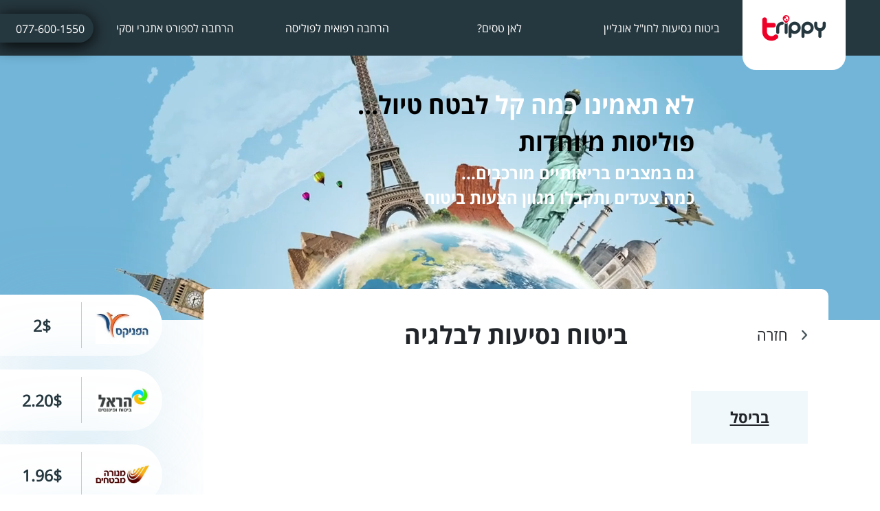

--- FILE ---
content_type: text/html; charset=UTF-8
request_url: https://trippy.co.il/%D7%91%D7%99%D7%98%D7%95%D7%97-%D7%A0%D7%A1%D7%99%D7%A2%D7%95%D7%AA-%D7%9C%D7%97%D7%95%D7%9C-%D7%9C%D7%A4%D7%99-%D7%9E%D7%93%D7%99%D7%A0%D7%95%D7%AA/%D7%90%D7%99%D7%A8%D7%95%D7%A4%D7%94/%D7%91%D7%9C%D7%92%D7%99%D7%94/
body_size: 89559
content:
 
<!DOCTYPE html>
<html dir="rtl" prefix="og: http://ogp.me/ns#" lang="en-US">
    <head>
        <meta charset="UTF-8">
        <meta name="viewport" content="width=device-width, initial-scale=1, shrink-to-fit=no">
        <meta name="google-site-verification" content="{google-site-verification}">
        <link rel="icon" href="https://trippy.co.il/wp-content/themes/trippy/public/image/new_images/cropped-logo-32x32.png" sizes="32x32">
        <link rel="icon" href="https://trippy.co.il/wp-content/themes/trippy/public/image/new_images/cropped-logo-192x192.png" sizes="192x192">
        <link rel="apple-touch-icon-precomposed" href="https://trippy.co.il/wp-content/themes/trippy/public/image/new_images/cropped-logo-180x180.png">
        <meta name="msapplication-TileImage" content="/public/image/new_images/cropped-logo-270x270.png">
        <!-- Global site tag (gtag.js) - Google Analytics -->
        <link rel="pingback" href="https://trippy.co.il/xmlrpc.php">
        <meta name='robots' content='index, follow, max-image-preview:large, max-snippet:-1, max-video-preview:-1' />

	<!-- This site is optimized with the Yoast SEO plugin v22.3 - https://yoast.com/wordpress/plugins/seo/ -->
	<title>ביטוח נסיעות לבלגיה - משווים מחירים וקונים ביטוח נסיעות לחו&quot;ל</title>
	<meta name="description" content="ביטוח נסיעות לבלגיה - משווים מחירים וקונים ביטוח נסיעות לבלגיה באופן מהיר וקל דרך האתר Trippy. פוליסת ביטוח נסיעות לחו&quot;ל שמותאמת לכל היעדים הרלוונטים באירופה" />
	<link rel="canonical" href="https://trippy.co.il/ביטוח-נסיעות-לחול-לפי-מדינות/אירופה/בלגיה/" />
	<meta property="og:locale" content="en_US" />
	<meta property="og:type" content="article" />
	<meta property="og:title" content="ביטוח נסיעות לבלגיה - משווים מחירים וקונים ביטוח נסיעות לחו&quot;ל" />
	<meta property="og:description" content="ביטוח נסיעות לבלגיה - משווים מחירים וקונים ביטוח נסיעות לבלגיה באופן מהיר וקל דרך האתר Trippy. פוליסת ביטוח נסיעות לחו&quot;ל שמותאמת לכל היעדים הרלוונטים באירופה" />
	<meta property="og:url" content="https://trippy.co.il/ביטוח-נסיעות-לחול-לפי-מדינות/אירופה/בלגיה/" />
	<meta property="og:site_name" content="Trippy" />
	<meta property="article:modified_time" content="2023-10-24T12:59:17+00:00" />
	<meta name="twitter:card" content="summary_large_image" />
	<script type="application/ld+json" class="yoast-schema-graph">{"@context":"https://schema.org","@graph":[{"@type":"WebPage","@id":"https://trippy.co.il/%D7%91%D7%99%D7%98%D7%95%D7%97-%D7%A0%D7%A1%D7%99%D7%A2%D7%95%D7%AA-%D7%9C%D7%97%D7%95%D7%9C-%D7%9C%D7%A4%D7%99-%D7%9E%D7%93%D7%99%D7%A0%D7%95%D7%AA/%D7%90%D7%99%D7%A8%D7%95%D7%A4%D7%94/%D7%91%D7%9C%D7%92%D7%99%D7%94/","url":"https://trippy.co.il/%D7%91%D7%99%D7%98%D7%95%D7%97-%D7%A0%D7%A1%D7%99%D7%A2%D7%95%D7%AA-%D7%9C%D7%97%D7%95%D7%9C-%D7%9C%D7%A4%D7%99-%D7%9E%D7%93%D7%99%D7%A0%D7%95%D7%AA/%D7%90%D7%99%D7%A8%D7%95%D7%A4%D7%94/%D7%91%D7%9C%D7%92%D7%99%D7%94/","name":"ביטוח נסיעות לבלגיה - משווים מחירים וקונים ביטוח נסיעות לחו\"ל","isPartOf":{"@id":"https://trippy.co.il/#website"},"datePublished":"2023-09-10T13:35:36+00:00","dateModified":"2023-10-24T12:59:17+00:00","description":"ביטוח נסיעות לבלגיה - משווים מחירים וקונים ביטוח נסיעות לבלגיה באופן מהיר וקל דרך האתר Trippy. פוליסת ביטוח נסיעות לחו\"ל שמותאמת לכל היעדים הרלוונטים באירופה","breadcrumb":{"@id":"https://trippy.co.il/%D7%91%D7%99%D7%98%D7%95%D7%97-%D7%A0%D7%A1%D7%99%D7%A2%D7%95%D7%AA-%D7%9C%D7%97%D7%95%D7%9C-%D7%9C%D7%A4%D7%99-%D7%9E%D7%93%D7%99%D7%A0%D7%95%D7%AA/%D7%90%D7%99%D7%A8%D7%95%D7%A4%D7%94/%D7%91%D7%9C%D7%92%D7%99%D7%94/#breadcrumb"},"inLanguage":"en-US","potentialAction":[{"@type":"ReadAction","target":["https://trippy.co.il/%D7%91%D7%99%D7%98%D7%95%D7%97-%D7%A0%D7%A1%D7%99%D7%A2%D7%95%D7%AA-%D7%9C%D7%97%D7%95%D7%9C-%D7%9C%D7%A4%D7%99-%D7%9E%D7%93%D7%99%D7%A0%D7%95%D7%AA/%D7%90%D7%99%D7%A8%D7%95%D7%A4%D7%94/%D7%91%D7%9C%D7%92%D7%99%D7%94/"]}]},{"@type":"BreadcrumbList","@id":"https://trippy.co.il/%D7%91%D7%99%D7%98%D7%95%D7%97-%D7%A0%D7%A1%D7%99%D7%A2%D7%95%D7%AA-%D7%9C%D7%97%D7%95%D7%9C-%D7%9C%D7%A4%D7%99-%D7%9E%D7%93%D7%99%D7%A0%D7%95%D7%AA/%D7%90%D7%99%D7%A8%D7%95%D7%A4%D7%94/%D7%91%D7%9C%D7%92%D7%99%D7%94/#breadcrumb","itemListElement":[{"@type":"ListItem","position":1,"name":"Home","item":"https://trippy.co.il/"},{"@type":"ListItem","position":2,"name":"בלגיה"}]},{"@type":"WebSite","@id":"https://trippy.co.il/#website","url":"https://trippy.co.il/","name":"Trippy","description":"","potentialAction":[{"@type":"SearchAction","target":{"@type":"EntryPoint","urlTemplate":"https://trippy.co.il/?s={search_term_string}"},"query-input":"required name=search_term_string"}],"inLanguage":"en-US"}]}</script>
	<!-- / Yoast SEO plugin. -->


<link rel='dns-prefetch' href='//cdn.jsdelivr.net' />
<link rel='dns-prefetch' href='//www.googletagmanager.com' />
<style id='wp-img-auto-sizes-contain-inline-css' type='text/css'>
img:is([sizes=auto i],[sizes^="auto," i]){contain-intrinsic-size:3000px 1500px}
/*# sourceURL=wp-img-auto-sizes-contain-inline-css */
</style>
<style id='wp-emoji-styles-inline-css' type='text/css'>

	img.wp-smiley, img.emoji {
		display: inline !important;
		border: none !important;
		box-shadow: none !important;
		height: 1em !important;
		width: 1em !important;
		margin: 0 0.07em !important;
		vertical-align: -0.1em !important;
		background: none !important;
		padding: 0 !important;
	}
/*# sourceURL=wp-emoji-styles-inline-css */
</style>
<style id='wp-block-library-inline-css' type='text/css'>
:root{--wp-block-synced-color:#7a00df;--wp-block-synced-color--rgb:122,0,223;--wp-bound-block-color:var(--wp-block-synced-color);--wp-editor-canvas-background:#ddd;--wp-admin-theme-color:#007cba;--wp-admin-theme-color--rgb:0,124,186;--wp-admin-theme-color-darker-10:#006ba1;--wp-admin-theme-color-darker-10--rgb:0,107,160.5;--wp-admin-theme-color-darker-20:#005a87;--wp-admin-theme-color-darker-20--rgb:0,90,135;--wp-admin-border-width-focus:2px}@media (min-resolution:192dpi){:root{--wp-admin-border-width-focus:1.5px}}.wp-element-button{cursor:pointer}:root .has-very-light-gray-background-color{background-color:#eee}:root .has-very-dark-gray-background-color{background-color:#313131}:root .has-very-light-gray-color{color:#eee}:root .has-very-dark-gray-color{color:#313131}:root .has-vivid-green-cyan-to-vivid-cyan-blue-gradient-background{background:linear-gradient(135deg,#00d084,#0693e3)}:root .has-purple-crush-gradient-background{background:linear-gradient(135deg,#34e2e4,#4721fb 50%,#ab1dfe)}:root .has-hazy-dawn-gradient-background{background:linear-gradient(135deg,#faaca8,#dad0ec)}:root .has-subdued-olive-gradient-background{background:linear-gradient(135deg,#fafae1,#67a671)}:root .has-atomic-cream-gradient-background{background:linear-gradient(135deg,#fdd79a,#004a59)}:root .has-nightshade-gradient-background{background:linear-gradient(135deg,#330968,#31cdcf)}:root .has-midnight-gradient-background{background:linear-gradient(135deg,#020381,#2874fc)}:root{--wp--preset--font-size--normal:16px;--wp--preset--font-size--huge:42px}.has-regular-font-size{font-size:1em}.has-larger-font-size{font-size:2.625em}.has-normal-font-size{font-size:var(--wp--preset--font-size--normal)}.has-huge-font-size{font-size:var(--wp--preset--font-size--huge)}.has-text-align-center{text-align:center}.has-text-align-left{text-align:left}.has-text-align-right{text-align:right}.has-fit-text{white-space:nowrap!important}#end-resizable-editor-section{display:none}.aligncenter{clear:both}.items-justified-left{justify-content:flex-start}.items-justified-center{justify-content:center}.items-justified-right{justify-content:flex-end}.items-justified-space-between{justify-content:space-between}.screen-reader-text{border:0;clip-path:inset(50%);height:1px;margin:-1px;overflow:hidden;padding:0;position:absolute;width:1px;word-wrap:normal!important}.screen-reader-text:focus{background-color:#ddd;clip-path:none;color:#444;display:block;font-size:1em;height:auto;left:5px;line-height:normal;padding:15px 23px 14px;text-decoration:none;top:5px;width:auto;z-index:100000}html :where(.has-border-color){border-style:solid}html :where([style*=border-top-color]){border-top-style:solid}html :where([style*=border-right-color]){border-right-style:solid}html :where([style*=border-bottom-color]){border-bottom-style:solid}html :where([style*=border-left-color]){border-left-style:solid}html :where([style*=border-width]){border-style:solid}html :where([style*=border-top-width]){border-top-style:solid}html :where([style*=border-right-width]){border-right-style:solid}html :where([style*=border-bottom-width]){border-bottom-style:solid}html :where([style*=border-left-width]){border-left-style:solid}html :where(img[class*=wp-image-]){height:auto;max-width:100%}:where(figure){margin:0 0 1em}html :where(.is-position-sticky){--wp-admin--admin-bar--position-offset:var(--wp-admin--admin-bar--height,0px)}@media screen and (max-width:600px){html :where(.is-position-sticky){--wp-admin--admin-bar--position-offset:0px}}

/*# sourceURL=wp-block-library-inline-css */
</style><style id='wp-block-button-inline-css' type='text/css'>
.wp-block-button__link{align-content:center;box-sizing:border-box;cursor:pointer;display:inline-block;height:100%;text-align:center;word-break:break-word}.wp-block-button__link.aligncenter{text-align:center}.wp-block-button__link.alignright{text-align:right}:where(.wp-block-button__link){border-radius:9999px;box-shadow:none;padding:calc(.667em + 2px) calc(1.333em + 2px);text-decoration:none}.wp-block-button[style*=text-decoration] .wp-block-button__link{text-decoration:inherit}.wp-block-buttons>.wp-block-button.has-custom-width{max-width:none}.wp-block-buttons>.wp-block-button.has-custom-width .wp-block-button__link{width:100%}.wp-block-buttons>.wp-block-button.has-custom-font-size .wp-block-button__link{font-size:inherit}.wp-block-buttons>.wp-block-button.wp-block-button__width-25{width:calc(25% - var(--wp--style--block-gap, .5em)*.75)}.wp-block-buttons>.wp-block-button.wp-block-button__width-50{width:calc(50% - var(--wp--style--block-gap, .5em)*.5)}.wp-block-buttons>.wp-block-button.wp-block-button__width-75{width:calc(75% - var(--wp--style--block-gap, .5em)*.25)}.wp-block-buttons>.wp-block-button.wp-block-button__width-100{flex-basis:100%;width:100%}.wp-block-buttons.is-vertical>.wp-block-button.wp-block-button__width-25{width:25%}.wp-block-buttons.is-vertical>.wp-block-button.wp-block-button__width-50{width:50%}.wp-block-buttons.is-vertical>.wp-block-button.wp-block-button__width-75{width:75%}.wp-block-button.is-style-squared,.wp-block-button__link.wp-block-button.is-style-squared{border-radius:0}.wp-block-button.no-border-radius,.wp-block-button__link.no-border-radius{border-radius:0!important}:root :where(.wp-block-button .wp-block-button__link.is-style-outline),:root :where(.wp-block-button.is-style-outline>.wp-block-button__link){border:2px solid;padding:.667em 1.333em}:root :where(.wp-block-button .wp-block-button__link.is-style-outline:not(.has-text-color)),:root :where(.wp-block-button.is-style-outline>.wp-block-button__link:not(.has-text-color)){color:currentColor}:root :where(.wp-block-button .wp-block-button__link.is-style-outline:not(.has-background)),:root :where(.wp-block-button.is-style-outline>.wp-block-button__link:not(.has-background)){background-color:initial;background-image:none}
/*# sourceURL=https://trippy.co.il/wp-includes/blocks/button/style.min.css */
</style>
<style id='wp-block-heading-inline-css' type='text/css'>
h1:where(.wp-block-heading).has-background,h2:where(.wp-block-heading).has-background,h3:where(.wp-block-heading).has-background,h4:where(.wp-block-heading).has-background,h5:where(.wp-block-heading).has-background,h6:where(.wp-block-heading).has-background{padding:1.25em 2.375em}h1.has-text-align-left[style*=writing-mode]:where([style*=vertical-lr]),h1.has-text-align-right[style*=writing-mode]:where([style*=vertical-rl]),h2.has-text-align-left[style*=writing-mode]:where([style*=vertical-lr]),h2.has-text-align-right[style*=writing-mode]:where([style*=vertical-rl]),h3.has-text-align-left[style*=writing-mode]:where([style*=vertical-lr]),h3.has-text-align-right[style*=writing-mode]:where([style*=vertical-rl]),h4.has-text-align-left[style*=writing-mode]:where([style*=vertical-lr]),h4.has-text-align-right[style*=writing-mode]:where([style*=vertical-rl]),h5.has-text-align-left[style*=writing-mode]:where([style*=vertical-lr]),h5.has-text-align-right[style*=writing-mode]:where([style*=vertical-rl]),h6.has-text-align-left[style*=writing-mode]:where([style*=vertical-lr]),h6.has-text-align-right[style*=writing-mode]:where([style*=vertical-rl]){rotate:180deg}
/*# sourceURL=https://trippy.co.il/wp-includes/blocks/heading/style.min.css */
</style>
<style id='wp-block-buttons-inline-css' type='text/css'>
.wp-block-buttons{box-sizing:border-box}.wp-block-buttons.is-vertical{flex-direction:column}.wp-block-buttons.is-vertical>.wp-block-button:last-child{margin-bottom:0}.wp-block-buttons>.wp-block-button{display:inline-block;margin:0}.wp-block-buttons.is-content-justification-left{justify-content:flex-start}.wp-block-buttons.is-content-justification-left.is-vertical{align-items:flex-start}.wp-block-buttons.is-content-justification-center{justify-content:center}.wp-block-buttons.is-content-justification-center.is-vertical{align-items:center}.wp-block-buttons.is-content-justification-right{justify-content:flex-end}.wp-block-buttons.is-content-justification-right.is-vertical{align-items:flex-end}.wp-block-buttons.is-content-justification-space-between{justify-content:space-between}.wp-block-buttons.aligncenter{text-align:center}.wp-block-buttons:not(.is-content-justification-space-between,.is-content-justification-right,.is-content-justification-left,.is-content-justification-center) .wp-block-button.aligncenter{margin-left:auto;margin-right:auto;width:100%}.wp-block-buttons[style*=text-decoration] .wp-block-button,.wp-block-buttons[style*=text-decoration] .wp-block-button__link{text-decoration:inherit}.wp-block-buttons.has-custom-font-size .wp-block-button__link{font-size:inherit}.wp-block-buttons .wp-block-button__link{width:100%}.wp-block-button.aligncenter{text-align:center}
/*# sourceURL=https://trippy.co.il/wp-includes/blocks/buttons/style.min.css */
</style>
<style id='wp-block-paragraph-inline-css' type='text/css'>
.is-small-text{font-size:.875em}.is-regular-text{font-size:1em}.is-large-text{font-size:2.25em}.is-larger-text{font-size:3em}.has-drop-cap:not(:focus):first-letter{float:left;font-size:8.4em;font-style:normal;font-weight:100;line-height:.68;margin:.05em .1em 0 0;text-transform:uppercase}body.rtl .has-drop-cap:not(:focus):first-letter{float:none;margin-left:.1em}p.has-drop-cap.has-background{overflow:hidden}:root :where(p.has-background){padding:1.25em 2.375em}:where(p.has-text-color:not(.has-link-color)) a{color:inherit}p.has-text-align-left[style*="writing-mode:vertical-lr"],p.has-text-align-right[style*="writing-mode:vertical-rl"]{rotate:180deg}
/*# sourceURL=https://trippy.co.il/wp-includes/blocks/paragraph/style.min.css */
</style>
<style id='wp-block-spacer-inline-css' type='text/css'>
.wp-block-spacer{clear:both}
/*# sourceURL=https://trippy.co.il/wp-includes/blocks/spacer/style.min.css */
</style>
<style id='global-styles-inline-css' type='text/css'>
:root{--wp--preset--aspect-ratio--square: 1;--wp--preset--aspect-ratio--4-3: 4/3;--wp--preset--aspect-ratio--3-4: 3/4;--wp--preset--aspect-ratio--3-2: 3/2;--wp--preset--aspect-ratio--2-3: 2/3;--wp--preset--aspect-ratio--16-9: 16/9;--wp--preset--aspect-ratio--9-16: 9/16;--wp--preset--color--black: #000000;--wp--preset--color--cyan-bluish-gray: #abb8c3;--wp--preset--color--white: #ffffff;--wp--preset--color--pale-pink: #f78da7;--wp--preset--color--vivid-red: #cf2e2e;--wp--preset--color--luminous-vivid-orange: #ff6900;--wp--preset--color--luminous-vivid-amber: #fcb900;--wp--preset--color--light-green-cyan: #7bdcb5;--wp--preset--color--vivid-green-cyan: #00d084;--wp--preset--color--pale-cyan-blue: #8ed1fc;--wp--preset--color--vivid-cyan-blue: #0693e3;--wp--preset--color--vivid-purple: #9b51e0;--wp--preset--gradient--vivid-cyan-blue-to-vivid-purple: linear-gradient(135deg,rgb(6,147,227) 0%,rgb(155,81,224) 100%);--wp--preset--gradient--light-green-cyan-to-vivid-green-cyan: linear-gradient(135deg,rgb(122,220,180) 0%,rgb(0,208,130) 100%);--wp--preset--gradient--luminous-vivid-amber-to-luminous-vivid-orange: linear-gradient(135deg,rgb(252,185,0) 0%,rgb(255,105,0) 100%);--wp--preset--gradient--luminous-vivid-orange-to-vivid-red: linear-gradient(135deg,rgb(255,105,0) 0%,rgb(207,46,46) 100%);--wp--preset--gradient--very-light-gray-to-cyan-bluish-gray: linear-gradient(135deg,rgb(238,238,238) 0%,rgb(169,184,195) 100%);--wp--preset--gradient--cool-to-warm-spectrum: linear-gradient(135deg,rgb(74,234,220) 0%,rgb(151,120,209) 20%,rgb(207,42,186) 40%,rgb(238,44,130) 60%,rgb(251,105,98) 80%,rgb(254,248,76) 100%);--wp--preset--gradient--blush-light-purple: linear-gradient(135deg,rgb(255,206,236) 0%,rgb(152,150,240) 100%);--wp--preset--gradient--blush-bordeaux: linear-gradient(135deg,rgb(254,205,165) 0%,rgb(254,45,45) 50%,rgb(107,0,62) 100%);--wp--preset--gradient--luminous-dusk: linear-gradient(135deg,rgb(255,203,112) 0%,rgb(199,81,192) 50%,rgb(65,88,208) 100%);--wp--preset--gradient--pale-ocean: linear-gradient(135deg,rgb(255,245,203) 0%,rgb(182,227,212) 50%,rgb(51,167,181) 100%);--wp--preset--gradient--electric-grass: linear-gradient(135deg,rgb(202,248,128) 0%,rgb(113,206,126) 100%);--wp--preset--gradient--midnight: linear-gradient(135deg,rgb(2,3,129) 0%,rgb(40,116,252) 100%);--wp--preset--font-size--small: 13px;--wp--preset--font-size--medium: 20px;--wp--preset--font-size--large: 36px;--wp--preset--font-size--x-large: 42px;--wp--preset--spacing--20: 0.44rem;--wp--preset--spacing--30: 0.67rem;--wp--preset--spacing--40: 1rem;--wp--preset--spacing--50: 1.5rem;--wp--preset--spacing--60: 2.25rem;--wp--preset--spacing--70: 3.38rem;--wp--preset--spacing--80: 5.06rem;--wp--preset--shadow--natural: 6px 6px 9px rgba(0, 0, 0, 0.2);--wp--preset--shadow--deep: 12px 12px 50px rgba(0, 0, 0, 0.4);--wp--preset--shadow--sharp: 6px 6px 0px rgba(0, 0, 0, 0.2);--wp--preset--shadow--outlined: 6px 6px 0px -3px rgb(255, 255, 255), 6px 6px rgb(0, 0, 0);--wp--preset--shadow--crisp: 6px 6px 0px rgb(0, 0, 0);}:where(body) { margin: 0; }.wp-site-blocks > .alignleft { float: left; margin-right: 2em; }.wp-site-blocks > .alignright { float: right; margin-left: 2em; }.wp-site-blocks > .aligncenter { justify-content: center; margin-left: auto; margin-right: auto; }:where(.is-layout-flex){gap: 0.5em;}:where(.is-layout-grid){gap: 0.5em;}.is-layout-flow > .alignleft{float: left;margin-inline-start: 0;margin-inline-end: 2em;}.is-layout-flow > .alignright{float: right;margin-inline-start: 2em;margin-inline-end: 0;}.is-layout-flow > .aligncenter{margin-left: auto !important;margin-right: auto !important;}.is-layout-constrained > .alignleft{float: left;margin-inline-start: 0;margin-inline-end: 2em;}.is-layout-constrained > .alignright{float: right;margin-inline-start: 2em;margin-inline-end: 0;}.is-layout-constrained > .aligncenter{margin-left: auto !important;margin-right: auto !important;}.is-layout-constrained > :where(:not(.alignleft):not(.alignright):not(.alignfull)){margin-left: auto !important;margin-right: auto !important;}body .is-layout-flex{display: flex;}.is-layout-flex{flex-wrap: wrap;align-items: center;}.is-layout-flex > :is(*, div){margin: 0;}body .is-layout-grid{display: grid;}.is-layout-grid > :is(*, div){margin: 0;}body{padding-top: 0px;padding-right: 0px;padding-bottom: 0px;padding-left: 0px;}a:where(:not(.wp-element-button)){text-decoration: underline;}:root :where(.wp-element-button, .wp-block-button__link){background-color: #32373c;border-width: 0;color: #fff;font-family: inherit;font-size: inherit;font-style: inherit;font-weight: inherit;letter-spacing: inherit;line-height: inherit;padding-top: calc(0.667em + 2px);padding-right: calc(1.333em + 2px);padding-bottom: calc(0.667em + 2px);padding-left: calc(1.333em + 2px);text-decoration: none;text-transform: inherit;}.has-black-color{color: var(--wp--preset--color--black) !important;}.has-cyan-bluish-gray-color{color: var(--wp--preset--color--cyan-bluish-gray) !important;}.has-white-color{color: var(--wp--preset--color--white) !important;}.has-pale-pink-color{color: var(--wp--preset--color--pale-pink) !important;}.has-vivid-red-color{color: var(--wp--preset--color--vivid-red) !important;}.has-luminous-vivid-orange-color{color: var(--wp--preset--color--luminous-vivid-orange) !important;}.has-luminous-vivid-amber-color{color: var(--wp--preset--color--luminous-vivid-amber) !important;}.has-light-green-cyan-color{color: var(--wp--preset--color--light-green-cyan) !important;}.has-vivid-green-cyan-color{color: var(--wp--preset--color--vivid-green-cyan) !important;}.has-pale-cyan-blue-color{color: var(--wp--preset--color--pale-cyan-blue) !important;}.has-vivid-cyan-blue-color{color: var(--wp--preset--color--vivid-cyan-blue) !important;}.has-vivid-purple-color{color: var(--wp--preset--color--vivid-purple) !important;}.has-black-background-color{background-color: var(--wp--preset--color--black) !important;}.has-cyan-bluish-gray-background-color{background-color: var(--wp--preset--color--cyan-bluish-gray) !important;}.has-white-background-color{background-color: var(--wp--preset--color--white) !important;}.has-pale-pink-background-color{background-color: var(--wp--preset--color--pale-pink) !important;}.has-vivid-red-background-color{background-color: var(--wp--preset--color--vivid-red) !important;}.has-luminous-vivid-orange-background-color{background-color: var(--wp--preset--color--luminous-vivid-orange) !important;}.has-luminous-vivid-amber-background-color{background-color: var(--wp--preset--color--luminous-vivid-amber) !important;}.has-light-green-cyan-background-color{background-color: var(--wp--preset--color--light-green-cyan) !important;}.has-vivid-green-cyan-background-color{background-color: var(--wp--preset--color--vivid-green-cyan) !important;}.has-pale-cyan-blue-background-color{background-color: var(--wp--preset--color--pale-cyan-blue) !important;}.has-vivid-cyan-blue-background-color{background-color: var(--wp--preset--color--vivid-cyan-blue) !important;}.has-vivid-purple-background-color{background-color: var(--wp--preset--color--vivid-purple) !important;}.has-black-border-color{border-color: var(--wp--preset--color--black) !important;}.has-cyan-bluish-gray-border-color{border-color: var(--wp--preset--color--cyan-bluish-gray) !important;}.has-white-border-color{border-color: var(--wp--preset--color--white) !important;}.has-pale-pink-border-color{border-color: var(--wp--preset--color--pale-pink) !important;}.has-vivid-red-border-color{border-color: var(--wp--preset--color--vivid-red) !important;}.has-luminous-vivid-orange-border-color{border-color: var(--wp--preset--color--luminous-vivid-orange) !important;}.has-luminous-vivid-amber-border-color{border-color: var(--wp--preset--color--luminous-vivid-amber) !important;}.has-light-green-cyan-border-color{border-color: var(--wp--preset--color--light-green-cyan) !important;}.has-vivid-green-cyan-border-color{border-color: var(--wp--preset--color--vivid-green-cyan) !important;}.has-pale-cyan-blue-border-color{border-color: var(--wp--preset--color--pale-cyan-blue) !important;}.has-vivid-cyan-blue-border-color{border-color: var(--wp--preset--color--vivid-cyan-blue) !important;}.has-vivid-purple-border-color{border-color: var(--wp--preset--color--vivid-purple) !important;}.has-vivid-cyan-blue-to-vivid-purple-gradient-background{background: var(--wp--preset--gradient--vivid-cyan-blue-to-vivid-purple) !important;}.has-light-green-cyan-to-vivid-green-cyan-gradient-background{background: var(--wp--preset--gradient--light-green-cyan-to-vivid-green-cyan) !important;}.has-luminous-vivid-amber-to-luminous-vivid-orange-gradient-background{background: var(--wp--preset--gradient--luminous-vivid-amber-to-luminous-vivid-orange) !important;}.has-luminous-vivid-orange-to-vivid-red-gradient-background{background: var(--wp--preset--gradient--luminous-vivid-orange-to-vivid-red) !important;}.has-very-light-gray-to-cyan-bluish-gray-gradient-background{background: var(--wp--preset--gradient--very-light-gray-to-cyan-bluish-gray) !important;}.has-cool-to-warm-spectrum-gradient-background{background: var(--wp--preset--gradient--cool-to-warm-spectrum) !important;}.has-blush-light-purple-gradient-background{background: var(--wp--preset--gradient--blush-light-purple) !important;}.has-blush-bordeaux-gradient-background{background: var(--wp--preset--gradient--blush-bordeaux) !important;}.has-luminous-dusk-gradient-background{background: var(--wp--preset--gradient--luminous-dusk) !important;}.has-pale-ocean-gradient-background{background: var(--wp--preset--gradient--pale-ocean) !important;}.has-electric-grass-gradient-background{background: var(--wp--preset--gradient--electric-grass) !important;}.has-midnight-gradient-background{background: var(--wp--preset--gradient--midnight) !important;}.has-small-font-size{font-size: var(--wp--preset--font-size--small) !important;}.has-medium-font-size{font-size: var(--wp--preset--font-size--medium) !important;}.has-large-font-size{font-size: var(--wp--preset--font-size--large) !important;}.has-x-large-font-size{font-size: var(--wp--preset--font-size--x-large) !important;}
/*# sourceURL=global-styles-inline-css */
</style>
<style id='core-block-supports-inline-css' type='text/css'>
.wp-container-core-buttons-is-layout-16018d1d{justify-content:center;}
/*# sourceURL=core-block-supports-inline-css */
</style>

<link rel='stylesheet' id='trippy-bootstrap-css' href='https://cdn.jsdelivr.net/npm/bootstrap@5.0.0-beta1/dist/css/bootstrap.min.css?ver=1.0.273' type='text/css' media='all' />
<link rel='stylesheet' id='trippy-style-css' href='https://trippy.co.il/wp-content/themes/trippy/public/css/style.css?ver=1.0.273' type='text/css' media='all' />
<link rel='stylesheet' id='trippy-style_header-css' href='https://trippy.co.il/wp-content/themes/trippy/public/css/style_header.css?ver=1.0.273' type='text/css' media='all' />
<link rel='stylesheet' id='trippy-style_home-css' href='https://trippy.co.il/wp-content/themes/trippy/public/css/style_home.css?ver=1.0.273' type='text/css' media='all' />
<link rel='stylesheet' id='trippy-style_popup-css' href='https://trippy.co.il/wp-content/themes/trippy/public/css/style_popup.css?ver=1.0.273' type='text/css' media='all' />
<link rel='stylesheet' id='trippy-style_three_steps_block-css' href='https://trippy.co.il/wp-content/themes/trippy/public/css/style_three_steps_block.css?ver=1.0.273' type='text/css' media='all' />
<link rel='stylesheet' id='trippy-style_company_offers-css' href='https://trippy.co.il/wp-content/themes/trippy/public/css/style_company_offers.css?ver=1.0.273' type='text/css' media='all' />
<link rel='stylesheet' id='trippy-style_advantages-css' href='https://trippy.co.il/wp-content/themes/trippy/public/css/style_advantages.css?ver=1.0.273' type='text/css' media='all' />
<link rel='stylesheet' id='trippy-style_safe_travelers-css' href='https://trippy.co.il/wp-content/themes/trippy/public/css/style_safe_travelers.css?ver=1.0.273' type='text/css' media='all' />
<link rel='stylesheet' id='trippy-style_flights_statistic-css' href='https://trippy.co.il/wp-content/themes/trippy/public/css/style_flights_statistic.css?ver=1.0.273' type='text/css' media='all' />
<link rel='stylesheet' id='trippy-style_contact_form-css' href='https://trippy.co.il/wp-content/themes/trippy/public/css/style_contact_form.css?ver=1.0.273' type='text/css' media='all' />
<link rel='stylesheet' id='trippy-style_footer-css' href='https://trippy.co.il/wp-content/themes/trippy/public/css/style_footer.css?ver=1.0.273' type='text/css' media='all' />
<link rel='stylesheet' id='trippy-style_companies_list-css' href='https://trippy.co.il/wp-content/themes/trippy/public/css/style_companies_list.css?ver=1.0.273' type='text/css' media='all' />
<link rel='stylesheet' id='trippy-style_continent_list-css' href='https://trippy.co.il/wp-content/themes/trippy/public/css/style_continent_list.css?ver=1.0.273' type='text/css' media='all' />
<link rel='stylesheet' id='trippy-style_country_list-css' href='https://trippy.co.il/wp-content/themes/trippy/public/css/style_country_list.css?ver=1.0.273' type='text/css' media='all' />
<link rel='stylesheet' id='trippy-style_extended_insurance-css' href='https://trippy.co.il/wp-content/themes/trippy/public/css/style_extended_insurance.css?ver=1.0.273' type='text/css' media='all' />
<link rel='stylesheet' id='trippy-style_extended_insurance_details-css' href='https://trippy.co.il/wp-content/themes/trippy/public/css/style_extended_insurance_details.css?ver=1.0.273' type='text/css' media='all' />
<link rel='stylesheet' id='trippy-style_contact-css' href='https://trippy.co.il/wp-content/themes/trippy/public/css/style_contact.css?ver=1.0.273' type='text/css' media='all' />
<link rel='stylesheet' id='trippy-all-css' href='https://trippy.co.il/wp-content/themes/trippy/public/css/fontawesome-free-5.14.0-web/css/all.css?ver=1.0.273' type='text/css' media='all' />
<link rel='stylesheet' id='trippy-jqueryui-css' href='https://trippy.co.il/wp-content/themes/trippy/public/jquery-ui-1.12.1/jquery-ui.css?ver=1.0.273' type='text/css' media='all' />
<link rel='stylesheet' id='trippy-jqueryuitheme-css' href='https://trippy.co.il/wp-content/themes/trippy/public/jquery-ui-1.12.1/jquery-ui.theme.css?ver=1.0.273' type='text/css' media='all' />
<link rel='stylesheet' id='trippy-select-css' href='https://trippy.co.il/wp-content/themes/trippy/public/select2/css/select2.css?ver=1.0.273' type='text/css' media='all' />
<link rel='stylesheet' id='trippy-style-1-css' href='https://trippy.co.il/wp-content/themes/trippy/style.css?ver=1.0.273' type='text/css' media='all' />
<script type="text/javascript" src="https://cdn.jsdelivr.net/npm/bootstrap@5.0.0-beta1/dist/js/bootstrap.bundle.min.js?ver=1.0.273" id="trippy-bootstrapbundle-js"></script>
<script type="text/javascript" src="https://trippy.co.il/wp-content/themes/trippy/public/js/jquery-3.5.1/jquery-3.5.1.js?ver=1.0.273" id="jquery-js"></script>
<script type="text/javascript" src="https://trippy.co.il/wp-content/themes/trippy/public/select2/js/select2.js?ver=1.0.273" id="trippy-select-js"></script>
<script type="text/javascript" src="https://trippy.co.il/wp-content/themes/trippy/public/jquery-ui-1.12.1/jquery-ui.min.js?ver=1.0.273" id="trippy-jqueryui-js"></script>
<script type="text/javascript" src="https://trippy.co.il/wp-content/themes/trippy/public/jquery-validation-1.19.2/dist/jquery.validate.min.js?ver=1.0.273" id="trippy-jqueryvalidate-js"></script>
<script type="text/javascript" src="https://trippy.co.il/wp-content/themes/trippy/public/jquery-validation-1.19.2/dist/additional-methods.min.js?ver=1.0.273" id="trippy-additionalmethods-js"></script>
<script type="text/javascript" src="https://trippy.co.il/wp-content/themes/trippy/public/js/ajaxHandlers.js?ver=1.0.273" id="trippy-ajaxhandlers-js"></script>
<script type="text/javascript" id="inline-script-2-js-after">
/* <![CDATA[ */
var page = {"id":"1","name":"\u05d1\u05d9\u05ea","link":"\/","level":"main","category":null,"sub_category":null,"sub_sub_category":null,"categories":{"main":[{"id":"1","english_name":"To purchase an online policy","hebrew_name":"\u05dc\u05e8\u05db\u05d9\u05e9\u05ea \u05e4\u05d5\u05dc\u05d9\u05e1\u05d4 \u05d0\u05d5\u05df \u05dc\u05d9\u05d9\u05df","sub_cat_id":null,"link":"\/\u05dc\u05e8\u05db\u05d9\u05e9\u05ea-\u05e4\u05d5\u05dc\u05d9\u05e1\u05d4-\u05d0\u05d5\u05df-\u05dc\u05d9\u05d9\u05df"},{"id":"3","english_name":"Travel insurance with medical extension","hebrew_name":"\u05d1\u05d9\u05d8\u05d5\u05d7 \u05e0\u05e1\u05d9\u05e2\u05d5\u05ea \u05e2\u05dd \u05d4\u05e8\u05d7\u05d1\u05d4 \u05e8\u05e4\u05d5\u05d0\u05d9\u05ea","sub_cat_id":null,"link":"\/\u05d1\u05d9\u05d8\u05d5\u05d7-\u05e0\u05e1\u05d9\u05e2\u05d5\u05ea-\u05dc\u05d7\u05d5\u05dc-\u05e2\u05dd-\u05d4\u05e8\u05d7\u05d1\u05d4-\u05e8\u05e4\u05d5\u05d0\u05d9\u05ea"},{"id":"4","english_name":"Travel insurance with extreme coverage \/ skiing","hebrew_name":"\u05d1\u05d9\u05d8\u05d5\u05d7 \u05e0\u05e1\u05d9\u05e2\u05d5\u05ea \u05e2\u05dd \u05db\u05d9\u05e1\u05d5\u05d9 \u05d0\u05ea\u05d2\u05e8\u05d9 \/ \u05e1\u05e7\u05d9","sub_cat_id":null,"link":"\/\u05d1\u05d9\u05d8\u05d5\u05d7-\u05e0\u05e1\u05d9\u05e2\u05d5\u05ea-\u05dc\u05d7\u05d5\u05dc-\u05e2\u05dd-\u05db\u05d9\u05e1\u05d5\u05d9-\u05d0\u05ea\u05d2\u05e8\u05d9-\u05e1\u05e7\u05d9"}],"sub_cat":[[{"id":"5","english_name":"Comparison of prices of travel insurance","hebrew_name":"\u05d4\u05e9\u05d5\u05d5\u05d0\u05ea \u05de\u05d7\u05d9\u05e8\u05d9 \u05d1\u05d9\u05d8\u05d5\u05d7 \u05e0\u05e1\u05d9\u05e2\u05d5\u05ea \u05dc\u05d7\u05d5\"\u05dc","sub_cat_id":"1","link":"\/\u05d4\u05e9\u05d5\u05d5\u05d0\u05ea-\u05de\u05d7\u05d9\u05e8\u05d9-\u05d1\u05d9\u05d8\u05d5\u05d7-\u05e0\u05e1\u05d9\u05e2\u05d5\u05ea-\u05dc\u05d7\u05d5\u05dc"},{"id":"6","english_name":"Companies that offer travel insurance","hebrew_name":"\u05d7\u05d1\u05e8\u05d5\u05ea \u05d4\u05de\u05e6\u05d9\u05e2\u05d5\u05ea \u05d1\u05d9\u05d8\u05d5\u05d7 \u05e0\u05e1\u05d9\u05e2\u05d5\u05ea \u05dc\u05d7\u05d5\"\u05dc","sub_cat_id":"1","link":"\/\u05d7\u05d1\u05e8\u05d5\u05ea-\u05d4\u05de\u05e6\u05d9\u05e2\u05d5\u05ea-\u05d1\u05d9\u05d8\u05d5\u05d7-\u05e0\u05e1\u05d9\u05e2\u05d5\u05ea-\u05dc\u05d7\u05d5\u05dc"}],[{"id":"9","english_name":"For a transient medical problem (6 months)","hebrew_name":"\u05dc\u05d1\u05e2\u05d9\u05d4 \u05e8\u05e4\u05d5\u05d0\u05d9\u05ea \u05d7\u05d5\u05dc\u05e4\u05ea (6 \u05d7\u05d5\u05d3\u05e9\u05d9\u05dd)","sub_cat_id":"3","link":"\/\u05dc\u05d1\u05e2\u05d9\u05d4-\u05e8\u05e4\u05d5\u05d0\u05d9\u05ea-\u05d7\u05d5\u05dc\u05e4\u05ea-6-\u05d7\u05d5\u05d3\u05e9\u05d9\u05dd"},{"id":"10","english_name":"For permanent medical problems \/ disability","hebrew_name":"\u05dc\u05d1\u05e2\u05d9\u05d5\u05ea \u05e8\u05e4\u05d5\u05d0\u05d9\u05d5\u05ea \u05e7\u05d1\u05d5\u05e2\u05d5\u05ea \/ \u05e0\u05db\u05d5\u05ea","sub_cat_id":"3","link":"\/\u05dc\u05d1\u05e2\u05d9\u05d5\u05ea-\u05e8\u05e4\u05d5\u05d0\u05d9\u05d5\u05ea-\u05e7\u05d1\u05d5\u05e2\u05d5\u05ea-\u05e0\u05db\u05d5\u05ea"},{"id":"11","english_name":"For the purposes of medication on a regular basis","hebrew_name":"\u05dc\u05e6\u05d5\u05e8\u05db\u05d9 \u05ea\u05e8\u05d5\u05e4\u05d5\u05ea \u05db\u05d3\u05e8\u05da \u05e7\u05d1\u05e2","sub_cat_id":"3","link":"\/\u05dc\u05e6\u05d5\u05e8\u05db\u05d9-\u05ea\u05e8\u05d5\u05e4\u05d5\u05ea-\u05db\u05d3\u05e8\u05da-\u05e7\u05d1\u05e2"},{"id":"12","english_name":"For pregnant women","hebrew_name":"\u05dc\u05e0\u05e9\u05d9\u05dd \u05d1\u05d4\u05e8\u05d9\u05d5\u05df","sub_cat_id":"3","link":"\/\u05dc\u05e0\u05e9\u05d9\u05dd-\u05d1\u05d4\u05e8\u05d9\u05d5\u05df"},{"id":"13","english_name":"For seniors","hebrew_name":"\u05dc\u05d2\u05d9\u05dc \u05d4\u05d6\u05d4\u05d1","sub_cat_id":"3","link":"\/\u05dc\u05d2\u05d9\u05dc-\u05d4\u05d6\u05d4\u05d1"}],[{"id":"14","english_name":"Ski \/ winter sports vacation","hebrew_name":"\u05d7\u05d5\u05e4\u05e9\u05ea \u05e1\u05e7\u05d9 \/ \u05e1\u05e4\u05d5\u05e8\u05d8 \u05d7\u05d5\u05e8\u05e3","sub_cat_id":"4","link":"\/\u05d7\u05d5\u05e4\u05e9\u05ea-\u05e1\u05e7\u05d9-\u05e1\u05e4\u05d5\u05e8\u05d8-\u05d7\u05d5\u05e8\u05e3"},{"id":"15","english_name":"Vacation with challenging attractions","hebrew_name":"\u05d7\u05d5\u05e4\u05e9\u05d4 \u05e2\u05dd \u05d0\u05d8\u05e8\u05e7\u05e6\u05d9\u05d5\u05ea \u05d0\u05ea\u05d2\u05e8\u05d9\u05d5\u05ea","sub_cat_id":"4","link":"\/\u05d7\u05d5\u05e4\u05e9\u05d4-\u05e2\u05dd-\u05d0\u05d8\u05e8\u05e7\u05e6\u05d9\u05d5\u05ea-\u05d0\u05ea\u05d2\u05e8\u05d9\u05d5\u05ea"},{"id":"16","english_name":"Sports competitions abroad","hebrew_name":"\u05ea\u05d7\u05e8\u05d5\u05d9\u05d5\u05ea \u05e1\u05e4\u05d5\u05e8\u05d8 \u05d1\u05d7\u05d5\"\u05dc","sub_cat_id":"4","link":"\/\u05ea\u05d7\u05e8\u05d5\u05d9\u05d5\u05ea-\u05e1\u05e4\u05d5\u05e8\u05d8-\u05d1\u05d7\u05d5\u05dc"},{"id":"17","english_name":"Overseas insurance for backpackers","hebrew_name":"\u05d1\u05d9\u05d8\u05d5\u05d7 \u05d7\u05d5\"\u05dc \u05dc\u05ea\u05e8\u05de\u05d9\u05dc\u05d0\u05d9\u05dd","sub_cat_id":"4","link":"\/\u05dc\u05ea\u05e8\u05de\u05d9\u05dc\u05d0\u05d9\u05dd"},{"id":"18","english_name":"Insurance for travel abroad","hebrew_name":"\u05d1\u05d9\u05d8\u05d5\u05d7 \u05d7\u05d5\"\u05dc \u05dc\u05e0\u05e1\u05d9\u05e2\u05ea \u05e2\u05e1\u05e7\u05d9\u05dd","sub_cat_id":"4","link":"\/\u05dc\u05e0\u05e1\u05d9\u05e2\u05ea-\u05e2\u05e1\u05e7\u05d9\u05dd"}]],"sub_sub_cat":[[{"id":"19","english_name":"By destination in the world","hebrew_name":"\u05dc\u05e4\u05d9 \u05d9\u05e2\u05d3 \u05d1\u05e2\u05d5\u05dc\u05dd","sub_cat_id":"5","link":"\/\u05dc\u05e4\u05d9-\u05d9\u05e2\u05d3-\u05d1\u05e2\u05d5\u05dc\u05dd"},{"id":"20","english_name":"Compare prices with medical expansion","hebrew_name":"\u05d4\u05e9\u05d5\u05d5\u05d0\u05ea \u05de\u05d7\u05d9\u05e8\u05d9\u05dd \u05e2\u05dd \u05d4\u05e8\u05d7\u05d1\u05d4 \u05e8\u05e4\u05d5\u05d0\u05d9\u05ea","sub_cat_id":"5","link":"\/\u05e2\u05dd-\u05d4\u05e8\u05d7\u05d1\u05d4-\u05e8\u05e4\u05d5\u05d0\u05d9\u05ea"},{"id":"21","english_name":"Compare prices with challenging activities","hebrew_name":"\u05d4\u05e9\u05d5\u05d5\u05d0\u05ea \u05de\u05d7\u05d9\u05e8\u05d9\u05dd \u05e2\u05dd \u05e4\u05e2\u05d9\u05dc\u05d5\u05ea \u05d0\u05ea\u05d2\u05e8\u05d9\u05ea","sub_cat_id":"5","link":"\/\u05e2\u05dd-\u05e4\u05e2\u05d9\u05dc\u05d5\u05ea-\u05d0\u05ea\u05d2\u05e8\u05d9\u05ea"},{"id":"22","english_name":"Compare prices with winter \/ ski activities","hebrew_name":"\u05d4\u05e9\u05d5\u05d5\u05d0\u05ea \u05de\u05d7\u05d9\u05e8\u05d9\u05dd \u05e2\u05dd \u05e4\u05e2\u05d9\u05dc\u05d5\u05ea \u05d7\u05d5\u05e8\u05e3 \/ \u05e1\u05e7\u05d9","sub_cat_id":"5","link":"\/\u05e4\u05e2\u05d9\u05dc\u05d5\u05ea-\u05d7\u05d5\u05e8\u05e3-\u05e1\u05e7\u05d9"}],[{"id":"23","english_name":"Passport card","hebrew_name":"\u05e4\u05e1\u05e4\u05d5\u05e8\u05d8 \u05e7\u05d0\u05e8\u05d3","sub_cat_id":"6","link":"\/\u05e4\u05e1\u05e4\u05d5\u05e8\u05d8-\u05e7\u05d0\u05e8\u05d3"},{"id":"24","english_name":"Harel","hebrew_name":"\u05d4\u05e8\u05d0\u05dc","sub_cat_id":"6","link":"\/\u05d4\u05e8\u05d0\u05dc"},{"id":"25","english_name":"phoenix","hebrew_name":"\u05e4\u05e0\u05d9\u05e7\u05e1","sub_cat_id":"6","link":"\/\u05e4\u05e0\u05d9\u05e7\u05e1"},{"id":"26","english_name":"lamp","hebrew_name":"\u05de\u05e0\u05d5\u05e8\u05d4","sub_cat_id":"6","link":"\/\u05de\u05e0\u05d5\u05e8\u05d4"},{"id":"27","english_name":"tower","hebrew_name":"\u05de\u05d2\u05d3\u05dc","sub_cat_id":"6","link":"\/\u05de\u05d2\u05d3\u05dc"}],[{"id":"28","english_name":"Hospitalization in the last 6 months","hebrew_name":"\u05d0\u05e9\u05e4\u05d5\u05d6 \u05d1 6 \u05d7\u05d5\u05d3\u05e9\u05d9\u05dd \u05d0\u05d7\u05e8\u05d5\u05e0\u05d9\u05dd","sub_cat_id":"9","link":"\/\u05d0\u05e9\u05e4\u05d5\u05d6-\u05d1-6-\u05d7\u05d5\u05d3\u05e9\u05d9\u05dd-\u05d0\u05d7\u05e8\u05d5\u05e0\u05d9\u05dd"},{"id":"29","english_name":"Problem created in last 6 months","hebrew_name":"\u05d1\u05e2\u05d9\u05d4 \u05e9\u05e0\u05d5\u05e6\u05e8\u05d4 \u05d1 6 \u05d7\u05d5\u05d3\u05e9\u05d9\u05dd \u05d0\u05d7\u05e8\u05d5\u05e0\u05d9\u05dd","sub_cat_id":"9","link":"\/\u05d1\u05e2\u05d9\u05d4-\u05e9\u05e0\u05d5\u05e6\u05e8\u05d4-\u05d1-6-\u05d7\u05d5\u05d3\u05e9\u05d9\u05dd-\u05d0\u05d7\u05e8\u05d5\u05e0\u05d9\u05dd"}],[{"id":"30","english_name":"Travel insurance for epilepsy patients","hebrew_name":"\u05d1\u05d9\u05d8\u05d5\u05d7 \u05e0\u05e1\u05d9\u05e2\u05d5\u05ea \u05dc\u05d7\u05d5\"\u05dc \u05dc\u05d7\u05d5\u05dc\u05d9 \u05d0\u05e4\u05d9\u05dc\u05e4\u05e1\u05d9\u05d4","sub_cat_id":"10","link":"\/\u05dc\u05d7\u05d5\u05dc\u05d9-\u05d0\u05e4\u05d9\u05dc\u05e4\u05e1\u05d9\u05d4"},{"id":"31","english_name":"Travel insurance for patients with heart disease","hebrew_name":"\u05d1\u05d9\u05d8\u05d5\u05d7 \u05e0\u05e1\u05d9\u05e2\u05d5\u05ea \u05dc\u05d7\u05d5\"\u05dc \u05dc\u05d7\u05d5\u05dc\u05d9 \u05dc\u05d1","sub_cat_id":"10","link":"\/\u05dc\u05d7\u05d5\u05dc\u05d9-\u05dc\u05d1"},{"id":"32","english_name":"Travel insurance for MS patients","hebrew_name":"\u05d1\u05d9\u05d8\u05d5\u05d7 \u05e0\u05e1\u05d9\u05e2\u05d5\u05ea \u05dc\u05d7\u05d5\"\u05dc \u05dc\u05d7\u05d5\u05dc\u05d9 \u05d8\u05e8\u05e9\u05ea \u05e0\u05e4\u05d5\u05e6\u05d4","sub_cat_id":"10","link":"\/\u05dc\u05d7\u05d5\u05dc\u05d9-\u05d8\u05e8\u05e9\u05ea-\u05e0\u05e4\u05d5\u05e6\u05d4"},{"id":"33","english_name":"Overseas travel insurance for cancer patients","hebrew_name":"\u05d1\u05d9\u05d8\u05d5\u05d7 \u05e0\u05e1\u05d9\u05e2\u05d5\u05ea \u05dc\u05d7\u05d5\"\u05dc \u05dc\u05d7\u05d5\u05dc\u05d9 \u05e1\u05e8\u05d8\u05df","sub_cat_id":"10","link":"\/\u05dc\u05d7\u05d5\u05dc\u05d9-\u05e1\u05e8\u05d8\u05df"},{"id":"34","english_name":"Travel insurance for Crohn's patients","hebrew_name":"\u05d1\u05d9\u05d8\u05d5\u05d7 \u05e0\u05e1\u05d9\u05e2\u05d5\u05ea \u05dc\u05d7\u05d5\"\u05dc \u05dc\u05d7\u05d5\u05dc\u05d9 \u05e7\u05e8\u05d5\u05d4\u05df","sub_cat_id":"10","link":"\/\u05dc\u05d7\u05d5\u05dc\u05d9-\u05e7\u05e8\u05d5\u05d4\u05df"},{"id":"35","english_name":"Travel insurance for dialysis patients","hebrew_name":"\u05d1\u05d9\u05d8\u05d5\u05d7 \u05e0\u05e1\u05d9\u05e2\u05d5\u05ea \u05dc\u05d7\u05d5\"\u05dc \u05dc\u05d7\u05d5\u05dc\u05d9 \u05d3\u05d9\u05d0\u05dc\u05d9\u05d6\u05d4","sub_cat_id":"10","link":"\/\u05dc\u05d7\u05d5\u05dc\u05d9-\u05d3\u05d9\u05d0\u05dc\u05d9\u05d6\u05d4"},{"id":"36","english_name":"Insurance of overseas travel for diabetics","hebrew_name":"\u05d1\u05d9\u05d8\u05d5\u05d7 \u05e0\u05e1\u05d9\u05e2\u05d5\u05ea \u05dc\u05d7\u05d5\"\u05dc \u05dc\u05d7\u05d5\u05dc\u05d9 \u05e1\u05d5\u05db\u05e8\u05ea","sub_cat_id":"10","link":"\/\u05dc\u05d7\u05d5\u05dc\u05d9-\u05e1\u05d5\u05db\u05e8\u05ea"}],[],[{"id":"37","english_name":"Up to week 32","hebrew_name":"\u05e2\u05d3 \u05e9\u05d1\u05d5\u05e2 32","sub_cat_id":"12","link":"\/\u05e2\u05d3-\u05e9\u05d1\u05d5\u05e2-32"},{"id":"38","english_name":"Over a week","hebrew_name":"\u05de\u05e2\u05dc \u05e9\u05d1\u05d5\u05e2 32","sub_cat_id":"12","link":"\/\u05de\u05e2\u05dc-\u05e9\u05d1\u05d5\u05e2-32"},{"id":"39","english_name":"Pregnancy defined as risk","hebrew_name":"\u05d4\u05e8\u05d9\u05d5\u05df \u05d4\u05de\u05d5\u05d2\u05d3\u05e8 \u05d1\u05e1\u05d9\u05db\u05d5\u05df","sub_cat_id":"12","link":"\/\u05d4\u05de\u05d5\u05d2\u05d3\u05e8-\u05d1\u05e1\u05d9\u05db\u05d5\u05df"}],[{"id":"40","english_name":"Travel insurance over the age of 60","hebrew_name":"\u05d1\u05d9\u05d8\u05d5\u05d7 \u05e0\u05e1\u05d9\u05e2\u05d5\u05ea \u05de\u05e2\u05dc \u05d2\u05d9\u05dc 60","sub_cat_id":"13","link":"\/\u05de\u05e2\u05dc-\u05d2\u05d9\u05dc-60"},{"id":"41","english_name":"Travel insurance over the age of 70","hebrew_name":"\u05d1\u05d9\u05d8\u05d5\u05d7 \u05e0\u05e1\u05d9\u05e2\u05d5\u05ea \u05de\u05e2\u05dc \u05d2\u05d9\u05dc 70","sub_cat_id":"13","link":"\/\u05de\u05e2\u05dc-\u05d2\u05d9\u05dc-70"},{"id":"42","english_name":"Travel insurance over the age of 80","hebrew_name":"\u05d1\u05d9\u05d8\u05d5\u05d7 \u05e0\u05e1\u05d9\u05e2\u05d5\u05ea \u05de\u05e2\u05dc \u05d2\u05d9\u05dc 80","sub_cat_id":"13","link":"\/\u05de\u05e2\u05dc-\u05d2\u05d9\u05dc-80"},{"id":"43","english_name":"Travel insurance over the age of 90","hebrew_name":"\u05d1\u05d9\u05d8\u05d5\u05d7 \u05e0\u05e1\u05d9\u05e2\u05d5\u05ea \u05de\u05e2\u05dc \u05d2\u05d9\u05dc 90","sub_cat_id":"13","link":"\/\u05de\u05e2\u05dc-\u05d2\u05d9\u05dc-90"}],[{"id":"44","english_name":"Surfing with skis","hebrew_name":"\u05d2\u05dc\u05d9\u05e9\u05d4 \u05d1\u05e2\u05d6\u05e8\u05ea \u05de\u05d2\u05dc\u05e9\u05d9\u05d9\u05dd","sub_cat_id":"14","link":"\/\u05d2\u05dc\u05d9\u05e9\u05d4-\u05d1\u05e2\u05d6\u05e8\u05ea-\u05de\u05d2\u05dc\u05e9\u05d9\u05d9\u05dd"},{"id":"45","english_name":"Snowboarding","hebrew_name":"\u05e1\u05e0\u05d5\u05d1\u05d5\u05e8\u05d3","sub_cat_id":"14","link":"\/\u05e1\u05e0\u05d5\u05d1\u05d5\u05e8\u05d3"},{"id":"46","english_name":"Sleds","hebrew_name":"\u05de\u05d6\u05d7\u05dc\u05d5\u05ea","sub_cat_id":"14","link":"\/\u05de\u05d6\u05d7\u05dc\u05d5\u05ea"},{"id":"47","english_name":"snowshoeing","hebrew_name":"snowshoeing","sub_cat_id":"14","link":"\/snowshoeing"},{"id":"48","english_name":"Surfing in the plain (cross country)","hebrew_name":"\u05d2\u05dc\u05d9\u05e9\u05d4 \u05d1\u05de\u05d9\u05e9\u05d5\u05e8 (\u05e7\u05e8\u05d5\u05e1 \u05e7\u05d0\u05e0\u05d8\u05e8\u05d9)","sub_cat_id":"14","link":"\/\u05d2\u05dc\u05d9\u05e9\u05d4-\u05d1\u05de\u05d9\u05e9\u05d5\u05e8-\u05e7\u05e8\u05d5\u05e1-\u05e7\u05d0\u05e0\u05d8\u05e8\u05d9"},{"id":"49","english_name":"Ski Walking","hebrew_name":"\u05e1\u05e7\u05d9 \u05d4\u05dc\u05d9\u05db\u05d4","sub_cat_id":"14","link":"\/\u05e1\u05e7\u05d9-\u05d4\u05dc\u05d9\u05db\u05d4"},{"id":"50","english_name":"Snowmobile","hebrew_name":"\u05d0\u05d5\u05e4\u05e0\u05d5\u05e2 \u05e9\u05dc\u05d2","sub_cat_id":"14","link":"\/\u05d0\u05d5\u05e4\u05e0\u05d5\u05e2-\u05e9\u05dc\u05d2"},{"id":"51","english_name":"Ice Skating","hebrew_name":"\u05d4\u05d7\u05dc\u05e7\u05d4 \u05e2\u05dc \u05d4\u05e7\u05e8\u05d7","sub_cat_id":"14","link":"\/\u05d4\u05d7\u05dc\u05e7\u05d4-\u05e2\u05dc-\u05d4\u05e7\u05e8\u05d7"},{"id":"52","english_name":"Alpine sledges","hebrew_name":"\u05de\u05d6\u05d7\u05dc\u05d5\u05ea \u05d0\u05dc\u05e4\u05d9\u05e0\u05d9\u05d5\u05ea","sub_cat_id":"14","link":"\/\u05de\u05d6\u05d7\u05dc\u05d5\u05ea-\u05d0\u05dc\u05e4\u05d9\u05e0\u05d9\u05d5\u05ea"},{"id":"53","english_name":"Ice hockey","hebrew_name":"\u05d4\u05d5\u05e7\u05d9 \u05e7\u05e8\u05d7","sub_cat_id":"14","link":"\/\u05d4\u05d5\u05e7\u05d9-\u05e7\u05e8\u05d7"},{"id":"54","english_name":"Skating","hebrew_name":"\u05d4\u05d7\u05dc\u05e7\u05d4 \u05d0\u05de\u05e0\u05d5\u05ea\u05d9\u05ea","sub_cat_id":"14","link":"\/\u05d4\u05d7\u05dc\u05e7\u05d4-\u05d0\u05de\u05e0\u05d5\u05ea\u05d9\u05ea"},{"id":"55","english_name":"Fast skating on a short track on ice","hebrew_name":"\u05d4\u05d7\u05dc\u05e7\u05d4 \u05de\u05d4\u05d9\u05e8\u05d4 \u05d1\u05de\u05e1\u05dc\u05d5\u05dc \u05e7\u05e6\u05e8 \u05e2\u05dc \u05d4\u05e7\u05e8\u05d7","sub_cat_id":"14","link":"\/\u05d4\u05d7\u05dc\u05e7\u05d4-\u05de\u05d4\u05d9\u05e8\u05d4-\u05d1\u05de\u05e1\u05dc\u05d5\u05dc-\u05e7\u05e6\u05e8-\u05e2\u05dc-\u05d4\u05e7\u05e8\u05d7"}],[{"id":"56","english_name":"scuba dive","hebrew_name":"\u05e6\u05dc\u05d9\u05dc\u05d4 ","sub_cat_id":"15","link":"\/\u05e6\u05dc\u05d9\u05dc\u05d4"},{"id":"57","english_name":"typhus","hebrew_name":"\u05d8\u05d9\u05e4\u05d5\u05e1 ","sub_cat_id":"15","link":"\/\u05d8\u05d9\u05e4\u05d5\u05e1"},{"id":"58","english_name":"Abseiling","hebrew_name":"\u05e1\u05e0\u05e4\u05dc\u05d9\u05e0\u05d2","sub_cat_id":"15","link":"\/\u05e1\u05e0\u05e4\u05dc\u05d9\u05e0\u05d2"},{"id":"59","english_name":"water sport","hebrew_name":"\u05e1\u05e4\u05d5\u05e8\u05d8 \u05d9\u05de\u05d9","sub_cat_id":"15","link":"\/\u05e1\u05e4\u05d5\u05e8\u05d8-\u05d9\u05de\u05d9"},{"id":"60","english_name":"Rafting","hebrew_name":"\u05e8\u05e4\u05d8\u05d9\u05e0\u05d2","sub_cat_id":"15","link":"\/\u05e8\u05e4\u05d8\u05d9\u05e0\u05d2"},{"id":"61","english_name":"wave surfing","hebrew_name":"\u05d2\u05dc\u05d9\u05e9\u05ea \u05d2\u05dc\u05d9\u05dd","sub_cat_id":"15","link":"\/\u05d2\u05dc\u05d9\u05e9\u05ea-\u05d2\u05dc\u05d9\u05dd"},{"id":"62","english_name":"Riding animals (horses, elephants, camels, etc.)","hebrew_name":"\u05e8\u05db\u05d9\u05d1\u05d4 \u05e2\u05dc \u05d1\u05e2\u05dc\u05d9 \u05d7\u05d9\u05d9\u05dd (\u05e1\u05d5\u05e1\u05d9\u05dd, \u05e4\u05d9\u05dc\u05d9\u05dd, \u05d2\u05de\u05dc\u05d9\u05dd \u05d5\u05db\u05d5')","sub_cat_id":"15","link":"\/\u05e8\u05db\u05d9\u05d1\u05d4-\u05e2\u05dc-\u05d1\u05e2\u05dc\u05d9-\u05d7\u05d9\u05d9\u05dd-\u05e1\u05d5\u05e1\u05d9\u05dd-\u05e4\u05d9\u05dc\u05d9\u05dd-\u05d2\u05de\u05dc\u05d9\u05dd"},{"id":"63","english_name":"Skating - Rollers \/ Board","hebrew_name":"\u05d4\u05d7\u05dc\u05e7\u05d4 - \u05e8\u05d5\u05dc\u05e8\u05e1\/\u05d1\u05d5\u05e8\u05d3","sub_cat_id":"15","link":"\/\u05d4\u05d7\u05dc\u05e7\u05d4-\u05e8\u05d5\u05dc\u05e8\u05e1-\u05d1\u05d5\u05e8\u05d3"},{"id":"64","english_name":"Benji \/ Omega","hebrew_name":"\u05d1\u05e0\u05d2'\u05d9 \/ \u05d0\u05d5\u05de\u05d2\u05d4","sub_cat_id":"15","link":"\/\u05d1\u05e0\u05d2\u05d9-\u05d0\u05d5\u05de\u05d2\u05d4"},{"id":"65","english_name":"Surfing \/ hovering \/ gliding","hebrew_name":"\u05d2\u05dc\u05d9\u05e9\u05d4 \u05d1\u05d0\u05d5\u05d5\u05d9\u05e8 \/ \u05e8\u05d9\u05d7\u05d5\u05e3 \/ \u05d3\u05d0\u05d9\u05d9\u05d4","sub_cat_id":"15","link":"\/\u05d2\u05dc\u05d9\u05e9\u05d4-\u05d1\u05d0\u05d5\u05d5\u05d9\u05e8-\u05e8\u05d9\u05d7\u05d5\u05e3-\u05d3\u05d0\u05d9\u05d9\u05d4"},{"id":"66","english_name":"Drops","hebrew_name":"\u05e6\u05e0\u05d9\u05d7\u05d4 \u05dc\u05e1\u05d5\u05d2\u05d9\u05d4 ","sub_cat_id":"15","link":"\/\u05e6\u05e0\u05d9\u05d7\u05d4-\u05dc\u05e1\u05d5\u05d2\u05d9\u05d4"},{"id":"67","english_name":"Flight in any private aircraft as pilot and \/ or passenger","hebrew_name":"\u05d8\u05d9\u05e1\u05d4 \u05d1\u05db\u05dc\u05d9 \u05d8\u05d9\u05d9\u05e1 \u05e4\u05e8\u05d8\u05d9 \u05db\u05dc\u05e9\u05d4\u05d5\u05d0 \u05db\u05d8\u05d9\u05d9\u05e1 \u05d5\/\u05d0\u05d5 \u05db\u05e0\u05d5\u05e1\u05e2","sub_cat_id":"15","link":"\/\u05d8\u05d9\u05e1\u05d4-\u05d1\u05db\u05dc\u05d9-\u05d8\u05d9\u05d9\u05e1-\u05e4\u05e8\u05d8\u05d9-\u05db\u05dc\u05e9\u05d4\u05d5\u05d0-\u05db\u05d8\u05d9\u05d9\u05e1-\u05d5-\u05db\u05e0\u05d5\u05e1\u05e2"},{"id":"68","english_name":"Traveling in a motorized vehicle on unpaved roads","hebrew_name":"\u05e0\u05e1\u05d9\u05e2\u05d4 \u05d1\u05e8\u05db\u05d1 \u05e9\u05d8\u05d7 \u05de\u05de\u05d5\u05e0\u05e2 \u05d1\u05d3\u05e8\u05db\u05d9\u05dd \u05dc\u05d0 \u05e1\u05dc\u05d5\u05dc\u05d5\u05ea","sub_cat_id":"15","link":"\/\u05e0\u05e1\u05d9\u05e2\u05d4-\u05d1\u05e8\u05db\u05d1-\u05e9\u05d8\u05d7-\u05de\u05de\u05d5\u05e0\u05e2-\u05d1\u05d3\u05e8\u05db\u05d9\u05dd-\u05dc\u05d0-\u05e1\u05dc\u05d5\u05dc\u05d5\u05ea"},{"id":"69","english_name":"Driving a motorcycle on unpaved roads","hebrew_name":"\u05e0\u05e1\u05d9\u05e2\u05d4 \u05d1\u05d0\u05d5\u05e4\u05e0\u05d5\u05e2 \u05e9\u05d8\u05d7 \u05d1\u05d3\u05e8\u05db\u05d9\u05dd \u05dc\u05d0 \u05e1\u05dc\u05d5\u05dc\u05d5\u05ea","sub_cat_id":"15","link":"\/\u05e0\u05e1\u05d9\u05e2\u05d4-\u05d1\u05d0\u05d5\u05e4\u05e0\u05d5\u05e2-\u05e9\u05d8\u05d7-\u05d1\u05d3\u05e8\u05db\u05d9\u05dd-\u05dc\u05d0-\u05e1\u05dc\u05d5\u05dc\u05d5\u05ea"},{"id":"70","english_name":"Cycling on unpaved roads","hebrew_name":"\u05e8\u05db\u05d9\u05d1\u05d4 \u05d1\u05d0\u05d5\u05e4\u05e0\u05d9 \u05e9\u05d8\u05d7 \u05d1\u05d3\u05e8\u05db\u05d9\u05dd \u05dc\u05d0 \u05e1\u05dc\u05d5\u05dc\u05d5\u05ea","sub_cat_id":"15","link":"\/\u05e8\u05db\u05d9\u05d1\u05d4-\u05d1\u05d0\u05d5\u05e4\u05e0\u05d9-\u05e9\u05d8\u05d7-\u05d1\u05d3\u05e8\u05db\u05d9\u05dd-\u05dc\u05d0-\u05e1\u05dc\u05d5\u05dc\u05d5\u05ea"},{"id":"71","english_name":"Traveling on a roadcar on unpaved roads","hebrew_name":"\u05e0\u05e1\u05d9\u05e2\u05d4 \u05d1\u05d8\u05e8\u05e7\u05d8\u05d5\u05e8\u05d5\u05df \u05d1\u05d3\u05e8\u05db\u05d9\u05dd \u05dc\u05d0 \u05e1\u05dc\u05d5\u05dc\u05d5\u05ea","sub_cat_id":"15","link":"\/\u05e0\u05e1\u05d9\u05e2\u05d4-\u05d1\u05d8\u05e8\u05e7\u05d8\u05d5\u05e8\u05d5\u05df-\u05d1\u05d3\u05e8\u05db\u05d9\u05dd-\u05dc\u05d0-\u05e1\u05dc\u05d5\u05dc\u05d5\u05ea"},{"id":"72","english_name":"Jump from buildings (parkour)","hebrew_name":"\u05e7\u05e4\u05d9\u05e6\u05d4 \u05de\u05d1\u05e0\u05d9\u05d9\u05e0\u05d9\u05dd (\u05e4\u05d0\u05e8\u05e7\u05d5\u05e8)","sub_cat_id":"15","link":"\/\u05e7\u05e4\u05d9\u05e6\u05d4-\u05de\u05d1\u05e0\u05d9\u05d9\u05e0\u05d9\u05dd-\u05e4\u05d0\u05e8\u05e7\u05d5\u05e8"}],[{"id":"73","english_name":"Krav Maga","hebrew_name":"\u05e7\u05e8\u05d1 \u05de\u05d2\u05e2","sub_cat_id":"16","link":"\/\u05e7\u05e8\u05d1-\u05de\u05d2\u05e2"},{"id":"74","english_name":"judo","hebrew_name":"\u05d2'\u05d5\u05d3\u05d5","sub_cat_id":"16","link":"\/\u05d2\u05d5\u05d3\u05d5"},{"id":"75","english_name":"wrestling","hebrew_name":"\u05d4\u05d0\u05d1\u05e7\u05d5\u05ea","sub_cat_id":"16","link":"\/\u05d4\u05d0\u05d1\u05e7\u05d5\u05ea"},{"id":"76","english_name":"Takawando","hebrew_name":"\u05d8\u05e7\u05d5\u05d5\u05d0\u05e0\u05d3\u05d5","sub_cat_id":"16","link":"\/\u05d8\u05e7\u05d5\u05d5\u05d0\u05e0\u05d3\u05d5"},{"id":"77","english_name":"Fencing","hebrew_name":"\u05e1\u05d9\u05d9\u05e3","sub_cat_id":"16","link":"\/\u05e1\u05d9\u05d9\u05e3"},{"id":"78","english_name":"football","hebrew_name":"\u05db\u05d3\u05d5\u05e8\u05d2\u05dc","sub_cat_id":"16","link":"\/\u05db\u05d3\u05d5\u05e8\u05d2\u05dc"},{"id":"79","english_name":"basketball","hebrew_name":"\u05db\u05d3\u05d5\u05e8\u05e1\u05dc","sub_cat_id":"16","link":"\/\u05db\u05d3\u05d5\u05e8\u05e1\u05dc"},{"id":"80","english_name":"Volleyball","hebrew_name":"\u05db\u05d3\u05d5\u05e8\u05e2\u05e3","sub_cat_id":"16","link":"\/\u05db\u05d3\u05d5\u05e8\u05e2\u05e3"},{"id":"81","english_name":"Soccer","hebrew_name":"\u05e7\u05d8\u05e8\u05d2\u05dc","sub_cat_id":"16","link":"\/\u05e7\u05d8\u05e8\u05d2\u05dc"},{"id":"82","english_name":"tennis","hebrew_name":"\u05d8\u05e0\u05d9\u05e1","sub_cat_id":"16","link":"\/\u05d8\u05e0\u05d9\u05e1"},{"id":"83","english_name":"Rugby","hebrew_name":"\u05e8\u05d5\u05d2\u05d1\u05d9","sub_cat_id":"16","link":"\/\u05e8\u05d5\u05d2\u05d1\u05d9"},{"id":"84","english_name":"bowling","hebrew_name":"\u05d1\u05d0\u05d5\u05dc\u05d9\u05e0\u05d2","sub_cat_id":"16","link":"\/\u05d1\u05d0\u05d5\u05dc\u05d9\u05e0\u05d2"},{"id":"85","english_name":"Ice hockey","hebrew_name":"\u05d4\u05d5\u05e7\u05d9 \u05e7\u05e8\u05d7","sub_cat_id":"16","link":"\/\u05d4\u05d5\u05e7\u05d9-\u05e7\u05e8\u05d7"},{"id":"86","english_name":"Ping pong","hebrew_name":"\u05e4\u05d9\u05e0\u05d2 \u05e4\u05d5\u05e0\u05d2","sub_cat_id":"16","link":"\/\u05e4\u05d9\u05e0\u05d2-\u05e4\u05d5\u05e0\u05d2"},{"id":"87","english_name":"Cruises","hebrew_name":"\u05e9\u05d9\u05d9\u05d8","sub_cat_id":"16","link":"\/\u05e9\u05d9\u05d9\u05d8"},{"id":"88","english_name":"Swimming","hebrew_name":"\u05e9\u05d7\u05d9\u05d9\u05d4","sub_cat_id":"16","link":"\/\u05e9\u05d7\u05d9\u05d9\u05d4"},{"id":"89","english_name":"Formal swimming","hebrew_name":"\u05e9\u05d7\u05d9\u05d9\u05d4 \u05e6\u05d5\u05e8\u05e0\u05d9\u05ea","sub_cat_id":"16","link":"\/\u05e9\u05d7\u05d9\u05d9\u05d4-\u05e6\u05d5\u05e8\u05e0\u05d9\u05ea"},{"id":"90","english_name":"ski","hebrew_name":"\u05e1\u05e7\u05d9","sub_cat_id":"16","link":"\/\u05e1\u05e7\u05d9"},{"id":"91","english_name":"Skiing","hebrew_name":"\u05e1\u05e7\u05d9 \u05d9\u05dd","sub_cat_id":"16","link":"\/\u05e1\u05e7\u05d9-\u05d9\u05dd"},{"id":"92","english_name":"running","hebrew_name":"\u05e8\u05d9\u05e6\u05d4","sub_cat_id":"16","link":"\/\u05e8\u05d9\u05e6\u05d4"},{"id":"93","english_name":"Threatlone","hebrew_name":"\u05ea\u05e8\u05d9\u05d0\u05d8\u05dc\u05d5\u05df","sub_cat_id":"16","link":"\/\u05ea\u05e8\u05d9\u05d0\u05d8\u05dc\u05d5\u05df"},{"id":"94","english_name":"iron Man","hebrew_name":"\u05d0\u05d9\u05e9 \u05d4\u05d1\u05e8\u05d6\u05dc","sub_cat_id":"16","link":"\/\u05d0\u05d9\u05e9-\u05d4\u05d1\u05e8\u05d6\u05dc"},{"id":"95","english_name":"Bicycle","hebrew_name":"\u05d0\u05d5\u05e4\u05e0\u05d9\u05d9\u05dd","sub_cat_id":"16","link":"\/\u05d0\u05d5\u05e4\u05e0\u05d9\u05d9\u05dd"},{"id":"96","english_name":"Dance","hebrew_name":"\u05e8\u05d9\u05e7\u05d5\u05d3","sub_cat_id":"16","link":"\/\u05e8\u05d9\u05e7\u05d5\u05d3"},{"id":"97","english_name":"Artistic gymnastics and \/ or soil","hebrew_name":"\u05d4\u05ea\u05e2\u05de\u05dc\u05d5\u05ea \u05d0\u05d5\u05de\u05e0\u05d5\u05ea\u05d9\u05ea \u05d5\/\u05d0\u05d5 \u05e7\u05e8\u05e7\u05e2","sub_cat_id":"16","link":"\/\u05d4\u05ea\u05e2\u05de\u05dc\u05d5\u05ea-\u05d0\u05d5\u05de\u05e0\u05d5\u05ea\u05d9\u05ea-\u05d5-\u05e7\u05e8\u05e7\u05e2"},{"id":"98","english_name":"athletics","hebrew_name":"\u05d0\u05ea\u05dc\u05d8\u05d9\u05e7\u05d4","sub_cat_id":"16","link":"\/\u05d0\u05ea\u05dc\u05d8\u05d9\u05e7\u05d4"},{"id":"99","english_name":"weight lifting","hebrew_name":"\u05d4\u05e8\u05de\u05ea \u05de\u05e9\u05e7\u05d5\u05dc\u05d5\u05ea","sub_cat_id":"16","link":"\/\u05d4\u05e8\u05de\u05ea-\u05de\u05e9\u05e7\u05d5\u05dc\u05d5\u05ea"},{"id":"100","english_name":"Ice Skating","hebrew_name":"\u05d4\u05d7\u05dc\u05e7\u05d4 \u05e2\u05dc \u05d4\u05e7\u05e8\u05d7","sub_cat_id":"16","link":"\/\u05d4\u05d7\u05dc\u05e7\u05d4-\u05e2\u05dc-\u05d4\u05e7\u05e8\u05d7"},{"id":"101","english_name":"Queen of the Desert","hebrew_name":"\u05de\u05dc\u05db\u05ea \u05d4\u05de\u05d3\u05d1\u05e8","sub_cat_id":"16","link":"\/\u05de\u05dc\u05db\u05ea-\u05d4\u05de\u05d3\u05d1\u05e8"},{"id":"102","english_name":"a marathon","hebrew_name":"\u05e8\u05d9\u05e6\u05ea \u05de\u05e8\u05ea\u05d5\u05df","sub_cat_id":"16","link":"\/\u05e8\u05d9\u05e6\u05ea-\u05de\u05e8\u05ea\u05d5\u05df"},{"id":"103","english_name":"handball","hebrew_name":"\u05db\u05d3\u05d5\u05e8 \u05d9\u05d3","sub_cat_id":"16","link":"\/\u05db\u05d3\u05d5\u05e8-\u05d9\u05d3"},{"id":"104","english_name":"dances","hebrew_name":"\u05e8\u05d9\u05e7\u05d5\u05d3\u05d9\u05dd","sub_cat_id":"16","link":"\/\u05e8\u05d9\u05e7\u05d5\u05d3\u05d9\u05dd"},{"id":"105","english_name":"horse riding","hebrew_name":"\u05e8\u05db\u05d9\u05d1\u05ea \u05e1\u05d5\u05e1\u05d9\u05dd","sub_cat_id":"16","link":"\/\u05e8\u05db\u05d9\u05d1\u05ea-\u05e1\u05d5\u05e1\u05d9\u05dd"},{"id":"106","english_name":"surfing","hebrew_name":"\u05d2\u05dc\u05d9\u05e9\u05d4","sub_cat_id":"16","link":"\/\u05d2\u05dc\u05d9\u05e9\u05d4"},{"id":"107","english_name":"Driving \/ riding in a vehicle \/ motorcycle in a professional paved track","hebrew_name":"\u05e0\u05d4\u05d9\u05d2\u05d4 \/ \u05e8\u05db\u05d9\u05d1\u05d4 \u05d1\u05e8\u05db\u05d1 \/ \u05d0\u05d5\u05e4\u05e0\u05d5\u05e2 \u05d1\u05de\u05e1\u05dc\u05d5\u05dc \u05de\u05d9\u05e8\u05d5\u05e6\u05d9\u05dd \u05de\u05e7\u05e6\u05d5\u05e2\u05d9 \u05e1\u05dc\u05d5\u05dc","sub_cat_id":"16","link":"\/\u05e0\u05d4\u05d9\u05d2\u05d4-\u05e8\u05db\u05d9\u05d1\u05d4-\u05d1\u05e8\u05db\u05d1-\u05d0\u05d5\u05e4\u05e0\u05d5\u05e2-\u05d1\u05de\u05e1\u05dc\u05d5\u05dc-\u05de\u05d9\u05e8\u05d5\u05e6\u05d9\u05dd-\u05de\u05e7\u05e6\u05d5\u05e2\u05d9-\u05e1\u05dc\u05d5\u05dc"},{"id":"108","english_name":"Ultra marathon","hebrew_name":"\u05d0\u05d5\u05dc\u05d8\u05e8\u05d4 \u05de\u05e8\u05ea\u05d5\u05df","sub_cat_id":"16","link":"\/\u05d0\u05d5\u05dc\u05d8\u05e8\u05d4-\u05de\u05e8\u05ea\u05d5\u05df"},{"id":"109","english_name":"Boxing","hebrew_name":"\u05d0\u05d9\u05d2\u05e8\u05d5\u05e3","sub_cat_id":"16","link":"\/\u05d0\u05d9\u05d2\u05e8\u05d5\u05e3"},{"id":"110","english_name":"Wrestling","hebrew_name":"\u05d4\u05d9\u05d0\u05d1\u05e7\u05d5\u05ea","sub_cat_id":"16","link":"\/\u05d4\u05d9\u05d0\u05d1\u05e7\u05d5\u05ea"},{"id":"111","english_name":"car race","hebrew_name":"\u05de\u05d9\u05e8\u05d5\u05e5 \u05de\u05db\u05d5\u05e0\u05d9\u05d5\u05ea\u00a0","sub_cat_id":"16","link":"\/\u05de\u05d9\u05e8\u05d5\u05e5-\u05de\u05db\u05d5\u05e0\u05d9\u05d5\u05ea"}],[{"id":"112","english_name":"Annual travel insurance","hebrew_name":"\u05d1\u05d9\u05d8\u05d5\u05d7 \u05e0\u05e1\u05d9\u05e2\u05d5\u05ea \u05dc\u05d7\u05d5\"\u05dc \u05e9\u05e0\u05ea\u05d9","sub_cat_id":"17","link":"\/\u05e9\u05e0\u05ea\u05d9"},{"id":"113","english_name":"Travel insurance for six months","hebrew_name":"\u05d1\u05d9\u05d8\u05d5\u05d7 \u05e0\u05e1\u05d9\u05e2\u05d5\u05ea \u05dc\u05d7\u05d5\"\u05dc \u05dc\u05d7\u05e6\u05d9 \u05e9\u05e0\u05d4","sub_cat_id":"17","link":"\/\u05dc\u05d7\u05e6\u05d9-\u05e9\u05e0\u05d4"},{"id":"114","english_name":"Long-term travel insurance","hebrew_name":"\u05d1\u05d9\u05d8\u05d5\u05d7 \u05e0\u05e1\u05d9\u05e2\u05d5\u05ea \u05dc\u05ea\u05e7\u05d5\u05e4\u05d4 \u05d0\u05e8\u05d5\u05db\u05d4","sub_cat_id":"17","link":"\/\u05d1\u05d9\u05d8\u05d5\u05d7-\u05e0\u05e1\u05d9\u05e2\u05d5\u05ea-\u05dc\u05ea\u05e7\u05d5\u05e4\u05d4-\u05d0\u05e8\u05d5\u05db\u05d4"},{"id":"115","english_name":"Long-term travel insurance","hebrew_name":"\u05d1\u05d9\u05d8\u05d5\u05d7 \u05e0\u05e1\u05d9\u05e2\u05d5\u05ea \u05dc\u05d7\u05d5\"\u05dc \u05dc\u05d8\u05d5\u05d5\u05d7 \u05d0\u05e8\u05d5\u05da","sub_cat_id":"17","link":"\/\u05dc\u05d8\u05d5\u05d5\u05d7-\u05d0\u05e8\u05d5\u05da"},{"id":"116","english_name":"Travel insurance to the East","hebrew_name":"\u05d1\u05d9\u05d8\u05d5\u05d7 \u05e0\u05e1\u05d9\u05e2\u05d5\u05ea \u05dc\u05de\u05d6\u05e8\u05d7","sub_cat_id":"17","link":"\/\u05d1\u05d9\u05d8\u05d5\u05d7-\u05e0\u05e1\u05d9\u05e2\u05d5\u05ea-\u05dc\u05de\u05d6\u05e8\u05d7"}],[{"id":"117","english_name":"Travel insurance for business people","hebrew_name":"\u05d1\u05d9\u05d8\u05d5\u05d7 \u05e0\u05e1\u05d9\u05e2\u05d5\u05ea \u05dc\u05d7\u05d5\"\u05dc \u05dc\u05d0\u05e0\u05e9\u05d9 \u05e2\u05e1\u05e7\u05d9\u05dd","sub_cat_id":"18","link":"\/\u05dc\u05d0\u05e0\u05e9\u05d9-\u05e2\u05e1\u05e7\u05d9\u05dd"},{"id":"118","english_name":"Travel insurance for company employees","hebrew_name":"\u05d1\u05d9\u05d8\u05d5\u05d7 \u05e0\u05e1\u05d9\u05e2\u05d5\u05ea \u05dc\u05d7\u05d5\"\u05dc \u05dc\u05e2\u05d5\u05d1\u05d3\u05d9 \u05d7\u05d1\u05e8\u05d4","sub_cat_id":"18","link":"\/\u05dc\u05e2\u05d5\u05d1\u05d3\u05d9-\u05d7\u05d1\u05e8\u05d4"},{"id":"119","english_name":"Group travel insurance","hebrew_name":"\u05d1\u05d9\u05d8\u05d5\u05d7 \u05e0\u05e1\u05d9\u05e2\u05d5\u05ea \u05dc\u05d7\u05d5\"\u05dc \u05dc\u05e7\u05d1\u05d5\u05e6\u05d5\u05ea","sub_cat_id":"18","link":"\/\u05dc\u05e7\u05d1\u05d5\u05e6\u05d5\u05ea"}]]},"template":"home","title":"\u05d1\u05d9\u05d8\u05d5\u05d7 \u05e0\u05e1\u05d9\u05e2\u05d5\u05ea \u05dc\u05d7\u05d5&quot;\u05dc - \u05d1\u05d9\u05d8\u05d5\u05d7 \u05e0\u05e1\u05d9\u05e2\u05d5\u05ea \u05dc\u05d7\u05d5 \u05dc \u05d4\u05e9\u05d5\u05d5\u05d0\u05ea \u05de\u05d7\u05d9\u05e8\u05d9\u05dd \u05d5\u05d4\u05d6\u05de\u05e0\u05d5\u05ea \u05d0\u05d5\u05e0\u05dc\u05d9\u05d9\u05df","published":"1","priority":"1.0","description":"\u05d1\u05d9\u05d8\u05d5\u05d7 \u05e0\u05e1\u05d9\u05e2\u05d5\u05ea \u05dc\u05d7\u05d5&quot;\u05dc - \u05e8\u05db\u05d9\u05e9\u05ea \u05d1\u05d9\u05d8\u05d5\u05d7 \u05e0\u05e1\u05d9\u05e2\u05d5\u05ea \u05dc\u05d7\u05d5&quot;\u05dc \u05d1\u05db\u05dc \u05d2\u05d9\u05dc \u05d5\u05d1\u05db\u05dc \u05de\u05e6\u05d1 \u05e8\u05e4\u05d5\u05d0\u05d9. \u05d4\u05e9\u05d5\u05d5\u05d0\u05ea \u05de\u05d7\u05d9\u05e8\u05d9\u05dd \u05d1\u05d9\u05df \u05e4\u05e1\u05e4\u05d5\u05e8\u05d8 \u05e7\u05d0\u05e8\u05d3, \u05d4\u05e8\u05d0\u05dc, \u05de\u05d2\u05d3\u05dc, \u05e4\u05e0\u05d9\u05e7\u05e1 \u05d5\u05de\u05e0\u05d5\u05e8\u05d4. \u05de\u05d7\u05e9\u05d1\u05d5\u05df \u05d4\u05e9\u05d5\u05d5\u05d0\u05ea \u05de\u05d7\u05d9\u05e8\u05d9\u05dd \u05d5\u05ea\u05e0\u05d0\u05d9 \u05d4\u05e4\u05d5\u05dc\u05d9\u05e1\u05d5\u05ea.","keywords":"\u05d1\u05d9\u05d8\u05d5\u05d7 \u05e0\u05e1\u05d9\u05e2\u05d5\u05ea \u05dc\u05d7\u05d5&quot;\u05dc,\u05d4\u05e9\u05d5\u05d5\u05d0\u05ea \u05de\u05d7\u05d9\u05e8\u05d9\u05dd \u05d1\u05d9\u05d8\u05d5\u05d7 \u05e0\u05e1\u05d9\u05e2\u05d5\u05ea \u05dc\u05d7\u05d5&quot;\u05dc","content2":"Content2","item_ids":"3,2,1","date_change":"2019-02-01","subleftmenu":null,"is_category":"0","sport":null,"cont_foot":[{"id":"1","english_name":"Europe","hebrew_name":"\u05d0\u05d9\u05e8\u05d5\u05e4\u05d4","link":"\u05d0\u05d9\u05e8\u05d5\u05e4\u05d4"},{"id":"2","english_name":"The Pacific","hebrew_name":"\u05d4\u05e4\u05e1\u05d9\u05e4\u05d9\u05e7","link":"\u05d4\u05e4\u05e1\u05d9\u05e4\u05d9\u05e7"},{"id":"3","english_name":"Asia","hebrew_name":"\u05d0\u05e1\u05d9\u05d4","link":"\u05d0\u05e1\u05d9\u05d4"},{"id":"4","english_name":"The Caribbean","hebrew_name":"\u05d4\u05d0\u05d9\u05d9\u05dd \u05d4\u05e7\u05d0\u05e8\u05d9\u05d1\u05d9\u05d9\u05dd","link":"\u05d4\u05d0\u05d9\u05d9\u05dd-\u05d4\u05e7\u05d0\u05e8\u05d9\u05d1\u05d9\u05d9\u05dd"},{"id":"5","english_name":"Africa","hebrew_name":"\u05d0\u05e4\u05e8\u05d9\u05e7\u05d4","link":"\u05d0\u05e4\u05e8\u05d9\u05e7\u05d4"},{"id":"6","english_name":"the Middle East","hebrew_name":"\u05d4\u05de\u05d6\u05e8\u05d7 \u05d4\u05ea\u05d9\u05db\u05d5\u05df","link":"\u05d4\u05de\u05d6\u05e8\u05d7-\u05d4\u05ea\u05d9\u05db\u05d5\u05df"},{"id":"7","english_name":"USA","hebrew_name":"\u05d0\u05e8\u05d4\"\u05d1","link":"\u05d0\u05e8\u05d4\u05d1"},{"id":"8","english_name":"North America","hebrew_name":"\u05e6\u05e4\u05d5\u05df \u05d0\u05de\u05e8\u05d9\u05e7\u05d4","link":"\u05e6\u05e4\u05d5\u05df-\u05d0\u05de\u05e8\u05d9\u05e7\u05d4"},{"id":"9","english_name":"South America","hebrew_name":"\u05d3\u05e8\u05d5\u05dd \u05d0\u05de\u05e8\u05d9\u05e7\u05d4","link":"\u05d3\u05e8\u05d5\u05dd-\u05d0\u05de\u05e8\u05d9\u05e7\u05d4"},{"id":"10","english_name":"Central America","hebrew_name":"\u05de\u05e8\u05db\u05d6 \u05d0\u05de\u05e8\u05d9\u05e7\u05d4","link":"\u05de\u05e8\u05db\u05d6-\u05d0\u05de\u05e8\u05d9\u05e7\u05d4"}],"customer":{"id":"1","phone":"","phone2":"","comment":"default customer","date_add":"2018-07-25 08:19:11"},"competitors":null,"continent":null,"country":null,"countryList":{"2":{"id":"1","continent_id":"1","country_hebrew_name":"\u05d0\u05d5\u05e1\u05d8\u05e8\u05d9\u05d4","country_name_en":"Austria","link":"\u05d0\u05d5\u05e1\u05d8\u05e8\u05d9\u05d4","city_hebrew_name":"\u05d5\u05d9\u05e0\u05d4","city_name_en":"Vienna","city_link":"\u05d5\u05d9\u05e0\u05d4","tourists":"\u05d2\u05e8\u05d5\u05e1\u05d2\u05dc\u05d5\u05e7\u05e0\u05e8, \u05d5\u05d9\u05e0\u05d4(Vienna), \u05d6\u05dc\u05e6\u05d1\u05d5\u05e8\u05d2(Salzburg), \u05d0\u05d9\u05e0\u05e1\u05d1\u05e8\u05d5\u05e7, \u05d2\u05e8\u05d0\u05e5, \u05dc\u05d9\u05e0\u05e5, \u05e7\u05dc\u05d2\u05e0\u05e4\u05d5\u05e8\u05d8, \u05d0\u05d5\u05d1\u05e8\u05d8\u05d0\u05d5\u05e8\u05df, \u05d0\u05dc\u05d8\u05e0\u05de\u05e8\u05e7\u05d8(Altenmarkt im Pongau), \u05d1\u05d0\u05d3 \u05d2\u05e1\u05d8\u05d9\u05d9\u05df","attractions":"\u05d0\u05e8\u05de\u05d5\u05df \u05e9\u05e0\u05d1\u05e8\u05d5\u05df, \u05d0\u05e8\u05de\u05d5\u05df \u05d4\u05d5\u05e4\u05d1\u05d5\u05e8\u05d2, \u05d0\u05e8\u05de\u05d5\u05df \u05d1\u05dc\u05d5\u05d5\u05d3\u05e8, \u05e7\u05ea\u05d3\u05e8\u05dc\u05ea \u05e1\u05d8\u05e4\u05e0\u05d5\u05e1 \u05d4\u05e7\u05d3\u05d5\u05e9, \u05e4\u05e8\u05d0\u05d8\u05e8, \u05d4\u05d0\u05d5\u05e4\u05e8\u05d4 \u05e9\u05dc \u05d5\u05d9\u05e0\u05d4, \u05d4\u05de\u05d5\u05d6\u05d9\u05d0\u05d5\u05df \u05dc\u05ea\u05d5\u05dc\u05d3\u05d5\u05ea \u05d4\u05d0\u05de\u05e0\u05d5\u05ea, \u05d1\u05d9\u05ea \u05d4\u05e2\u05d9\u05e8\u05d9\u05d9\u05d4, \u05d2\u05df \u05d4\u05d7\u05d9\u05d5\u05ea \u05e9\u05e0\u05d1\u05e8\u05d5\u05df, \u05d1\u05d9\u05ea \u05d4\u05d5\u05e0\u05d3\u05e8\u05d8\u05d5\u05d5\u05d0\u05e1\u05e8, \u05d5\u05d9\u05e0\u05e8 \u05e8\u05d9\u05d6\u05e0\u05e8\u05d0\u05d3, \u05e8\u05d5\u05d1\u05e2 \u05de\u05d5\u05d6\u05d9\u05d0\u05d5\u05e0\u05d9\u05dd \u05d1\u05d5\u05d5\u05d9\u05e0\u05d4, \u05e0\u05d0\u05e9\u05de\u05e8\u05e7\u05d8, \u05de\u05d5\u05d6\u05d9\u05d0\u05d5\u05df \u05d0\u05dc\u05d1\u05e8\u05d8\u05d9\u05e0\u05d4, \u05e7\u05d0\u05e8\u05dc\u05e1\u05e7\u05d9\u05e8\u05db\u05d4, Stephansplatz, Vienna, \u05d1\u05d9\u05ea \u05d4\u05e1\u05e4\u05e8 \u05d4\u05e1\u05e4\u05e8\u05d3\u05d9 \u05dc\u05e8\u05db\u05d9\u05d1\u05d4, Mozarthaus Vienna, \u05de\u05d5\u05d6\u05d9\u05d0\u05d5\u05df \u05d4\u05d4\u05d9\u05e1\u05d8\u05d5\u05e8\u05d9\u05d4 \u05e9\u05dc \u05d4\u05d8\u05d1\u05e2, \u05d0\u05d9\u05e0\u05e8\u05d4 \u05e9\u05d8\u05d0\u05d3, \u05e9\u05d8\u05d0\u05d3\u05d8\u05e4\u05d0\u05e8\u05e7, \u05d1\u05e0\u05d9\u05d9\u05df \u05d4\u05e4\u05e8\u05dc\u05de\u05e0\u05d8 \u05d4\u05d0\u05d5\u05e1\u05d8\u05e8\u05d9, \u05de\u05d2\u05d3\u05dc \u05d4\u05e0\u05d5\u05d1\u05d4, \u05d4\u05e1\u05e4\u05e8\u05d9\u05d9\u05d4 \u05d4\u05dc\u05d0\u05d5\u05de\u05d9\u05ea \u05e9\u05dc \u05d0\u05d5\u05e1\u05d8\u05e8\u05d9\u05d4, \u05de\u05d5\u05d6\u05d9\u05d0\u05d5\u05df \u05dc\u05d0\u05d5\u05e4\u05d5\u05dc\u05d3, \u05d2\u05dc\u05d5\u05e8\u05d9\u05d9\u05d8, \u05d5\u05d5\u05e8\u05e1\u05d8\u05dc\u05e4\u05e8\u05d0\u05d8\u05e8, Donauinsel, \u05d6\u05e6\u05e1\u05d9\u05d5\u05df, \u05de\u05d5\u05e2\u05d3\u05d5\u05df Volksgarten, \u05db\u05e0\u05e1\u05d9\u05d9\u05ea \u05e4\u05d8\u05e8 \u05d4\u05e7\u05d3\u05d5\u05e9, \u05db\u05d9\u05db\u05e8 \u05de\u05e8\u05d9\u05d4 \u05d8\u05e8\u05d6\u05d4, \u05de\u05d5\u05de\u05d5\u05e7, \u05de\u05d5\u05d6\u05d9\u05d0\u05d5\u05df \u05e7\u05d5\u05e0\u05e1\u05d8\u05d4\u05d0\u05d5\u05e1, \u05de\u05d5\u05d6\u05d9\u05e7\u05e4\u05e8\u05d0\u05d9\u05d9\u05df, \u05db\u05d9\u05db\u05e8 \u05d4\u05dc\u05d3\u05e0\u05e4\u05dc\u05d0\u05e5 (Heldenplatz), \u05d1\u05d9\u05ea \u05d4\u05de\u05d5\u05e1\u05d9\u05e7\u05d4, \u05d4\u05e7\u05e8\u05d9\u05e4\u05d8\u05d4 \u05d4\u05e7\u05d9\u05e1\u05e8\u05d9\u05ea, \u05db\u05e0\u05e1\u05d9\u05d9\u05d4 \u05d5\u05e7\u05d1\u05e8, \u05d5\u05d5\u05d8\u05d9\u05e4\u05e7\u05d9\u05e8\u05db\u05d4, \u05d1\u05d5\u05e8\u05d2\u05ea\u05d9\u05d0\u05d8\u05e8, \u05de\u05d5\u05d6\u05d9\u05d0\u05d5\u05df \u05d6\u05d9\u05d2\u05de\u05d5\u05e0\u05d3 \u05e4\u05e8\u05d5\u05d9\u05d3, \u05e2\u05de\u05d5\u05d3 \u05d4\u05de\u05d2\u05d9\u05e4\u05d4, \u05e2\u05d5\u05dc\u05dd \u05d4\u05d9\u05dd","population":"8.7","lang":"\u05d2\u05e8\u05de\u05e0\u05d9\u05ea, \u05d4\u05d5\u05e0\u05d2\u05e8\u05d9\u05ea, \u05e1\u05dc\u05d5\u05d1\u05e0\u05d9\u05ea","currency":"\u05d0\u05d9\u05e8\u05d5","tourists_year":"6.7 \u05de\u05d9\u05dc\u05d9\u05d5\u05df","GMT":"\u05de\u05e7\u05d3\u05d9\u05de\u05d4 \u05d0\u05ea \u05d9\u05e9\u05e8\u05d0\u05dc \u05d1\u05e9\u05e2\u05d4","thanks":"DAHNkeh","please":"bitte sehr"},"3":{"id":"37","continent_id":"2","country_hebrew_name":"\u05d0\u05d5\u05e1\u05d8\u05e8\u05dc\u05d9\u05d4","country_name_en":"Australia","link":"\u05d0\u05d5\u05e1\u05d8\u05e8\u05dc\u05d9\u05d4","city_hebrew_name":"\u05e7\u05e0\u05d1\u05e8\u05d4","city_name_en":"Canberra","city_link":"\u05e7\u05e0\u05d1\u05e8\u05d4","tourists":"\u05e1\u05d9\u05d3\u05e0\u05d9, \u05de\u05dc\u05d1\u05d5\u05e8\u05df, \u05d1\u05e8\u05d9\u05e1\u05d1\u05d9\u05d9\u05df, \u05e4\u05e8\u05ea', \u05d0\u05d3\u05dc\u05d9\u05d9\u05d3, \u05e7\u05e0\u05d1\u05e8\u05d4, \u05d3\u05d0\u05e8\u05d5\u05d5\u05d9\u05df, \u05d4\u05d5\u05d1\u05e8\u05d8","attractions":"\u05e9\u05d5\u05e0\u05d9\u05ea \u05d4\u05de\u05d7\u05e1\u05d5\u05dd \u05d4\u05d2\u05d3\u05d5\u05dc\u05d4, \u05d1\u05d9\u05ea \u05d4\u05d0\u05d5\u05e4\u05e8\u05d4 \u05e9\u05dc \u05e1\u05d9\u05d3\u05e0\u05d9, \u05d0\u05d5\u05dc\u05d5\u05e8\u05d5, \u05d2\u05e9\u05e8 \u05e0\u05de\u05dc \u05e1\u05d9\u05d3\u05e0\u05d9, \u05d1\u05d5\u05e0\u05d3\u05d9\u05d9 \u05d1\u05d9\u05e5', \u05d0\u05d9\u05d9 \u05d5\u05d9\u05d8\u05e1\u05e0\u05d3\u05d9\u05d9, \u05d4\u05d0\u05d9 \u05e4\u05e8\u05d9\u05d9\u05d6\u05e8, \u05e1\u05d9\u05d3\u05e0\u05d9\/\u05d3\u05e8\u05dc\u05d9\u05e0\u05d2 \u05d4\u05e8\u05d1\u05d5\u05e8, \u05e9\u05e0\u05d9\u05dd-\u05e2\u05e9\u05e8 \u05d4\u05e9\u05dc\u05d9\u05d7\u05d9\u05dd, \u05d4\u05e4\u05d0\u05e8\u05e7 \u05d4\u05dc\u05d0\u05d5\u05de\u05d9 \u05e7\u05e7\u05d3\u05d5, \u05e4\u05d9\u05dc\u05d9\u05e4 \u05d0\u05d9\u05d9\u05dc\u05e0\u05d3, \u05e1\u05d0\u05e0\u05e9\u05d9\u05d9\u05df \u05e7\u05d5\u05e1\u05d8, \u05de\u05e4\u05e8\u05e5 \u05d2'\u05e7\u05e1\u05d5\u05df, \u05d4\u05e4\u05d0\u05e8\u05e7 \u05d4\u05dc\u05d0\u05d5\u05de\u05d9 \u05d0\u05d5\u05dc\u05d8\u05e8\u05d0 \u05e7\u05d0\u05d8\u05d0 \u05e6'\u05d5\u05d8\u05d4, \u05d0\u05d0\u05d5\u05d8\u05d1\u05e7, \u05e8\u05d5\u05e7\u05e1, \u05d9\u05e8\u05d4, \u05d4\u05d0\u05e0\u05d8\u05e8 \u05d5\u05d5\u05d0\u05dc\u05d9, \u05e1\u05d9 \u05d5\u05d5\u05e8\u05dc\u05d3, \u05e4\u05d0\u05e8\u05e7 \u05e7\u05d9\u05e0\u05d2\u05e1, \u05d3\u05e8\u05d9\u05de\u05d5\u05d5\u05e8\u05dc\u05d3, \u05d0\u05d9 \u05d4\u05dc\u05d5\u05e8\u05d3","population":"24 \u05de\u05d9\u05dc\u05d9\u05d5\u05df","lang":"\u05d0\u05e0\u05d2\u05dc\u05d9\u05ea","currency":"\u05d3\u05d5\u05dc\u05e8 \u05d0\u05d5\u05e1\u05d8\u05e8\u05dc\u05d9","tourists_year":"\u05db20 \u05de\u05d9\u05dc\u05d9\u05d5\u05df","GMT":"\u05de\u05e7\u05d3\u05d9\u05de\u05d4 \u05d0\u05ea \u05d9\u05e9\u05e8\u05d0\u05dc \u05d15 \u05e9\u05e2\u05d5\u05ea","thanks":"Thank you","please":"Your welcome"},"5":{"id":"2","continent_id":"1","country_hebrew_name":"\u05d0\u05d5\u05e7\u05e8\u05d0\u05d9\u05e0\u05d4","country_name_en":"Ukraine","link":"\u05d0\u05d5\u05e7\u05e8\u05d0\u05d9\u05e0\u05d4","city_hebrew_name":"\u05e7\u05d9\u05d9\u05d1","city_name_en":"Kiev","city_link":"\u05e7\u05d9\u05d9\u05d1","tourists":"\u05e7\u05d9\u05d9\u05d1, \u05d0\u05d5\u05d3\u05e1\u05d4, \u05d0\u05d5\u05de\u05df, \u05d3\u05e0\u05d9\u05e4\u05d5\u05e8, \u05d7\u05e8\u05e7\u05d5\u05d1, \u05d3\u05d5\u05e0\u05e6\u05e7, \u05e6'\u05e8\u05e0\u05d5\u05d1\u05d9\u05dc","attractions":"\u05dc\u05d0\u05d5\u05d5\u05e8\u05ea \u05e7\u05d9\u05d9\u05d1-\u05e4\u05e6'\u05e8\u05e1\u05e7, \u05e7\u05ea\u05d3\u05e8\u05dc\u05ea \u05e1\u05d5\u05e4\u05d9\u05d4 \u05d4\u05e7\u05d3\u05d5\u05e9\u05d4, \u05de\u05d0\u05d9\u05d3\u05d0\u05df \u05e0\u05d6\u05d0\u05dc\u05d6'\u05e0\u05d5\u05e1\u05d8\u05d9, \u05d1\u05d5\u05e7\u05d5\u05d1\u05dc, \u05d0\u05de\u05d0 \u05de\u05d5\u05dc\u05d3\u05ea, \u05d4\u05d5\u05d1\u05e8\u05dc\u05d4, \u05ea\u05d7\u05e0\u05ea \u05d4\u05db\u05d5\u05d7 \u05d4\u05d2\u05e8\u05e2\u05d9\u05e0\u05d9\u05ea \u05e6'\u05e8\u05e0\u05d5\u05d1\u05d9\u05dc, \u05de\u05d3\u05e8\u05d2\u05d5\u05ea \u05e4\u05d5\u05d8\u05d9\u05d5\u05de\u05e7\u05d9\u05df, \u05d7\u05d5\u05e8\u05d8\u05d9\u05e6\u05d4, \u05d2\u05df \u05e1\u05d5\u05e4\u05d9\u05d4, \u05d4\u05d1\u05d5\u05d2 \u05d4\u05d3\u05e8\u05d5\u05de\u05d9","population":"45 \u05de\u05d9\u05dc\u05d9\u05d5\u05df","lang":"\u05e8\u05d5\u05e1\u05d9\u05ea, \u05d0\u05d5\u05e7\u05e8\u05d0\u05d9\u05e0\u05d9\u05ea","currency":"\u05d4\u05e8\u05d9\u05d1\u05e0\u05d9\u05d4","tourists_year":"10 \u05de\u05d9\u05dc\u05d9\u05d5\u05df \u05d1\u05e9\u05e0\u05d4","GMT":"\u05de\u05d0\u05d5\u05e4\u05e1\u05ea \u05e2\u05dd \u05d9\u05e9\u05e8\u05d0\u05dc","thanks":"spasiva","please":"pajalesta"},"7":{"id":"94","continent_id":"9","country_hebrew_name":"\u05d0\u05d5\u05e8\u05d5\u05d2\u05d5\u05d5\u05d0\u05d9","country_name_en":"Uruguay","link":"\u05d0\u05d5\u05e8\u05d5\u05d2\u05d5\u05d5\u05d0\u05d9","city_hebrew_name":"\u05de\u05d5\u05e0\u05d8\u05d5\u05d5\u05d9\u05d3\u05d0\u05d5","city_name_en":"Montevideo","city_link":"\u05de\u05d5\u05e0\u05d8\u05d5\u05d5\u05d9\u05d3\u05d0\u05d5","tourists":"\u05de\u05d5\u05e0\u05d8\u05d5\u05d5\u05d9\u05d3\u05d0\u05d5, \u05e1\u05dc\u05d8\u05d5, \u05e4\u05d5\u05e0\u05d8\u05d4 \u05d3\u05dc \u05d0\u05e1\u05d8\u05d4, \u05e4\u05e8\u05d0\u05d9 \u05d1\u05e0\u05d8\u05d5\u05e1, \u05e7\u05d5\u05dc\u05d5\u05e0\u05d9\u05d4 \u05d3\u05dc \u05e1\u05e7\u05e8\u05de\u05e0\u05d8\u05d5, \u05e8\u05e8\u05d9\u05d1\u05e8\u05d4","attractions":"\u05de\u05d0\u05d5\u05d6\u05d5\u05dc\u05d9\u05d0\u05d5\u05dd, \u05de\u05d5\u05e0\u05d5\u05de\u05e0\u05d8 \u05d5\u05e4\u05d9\u05e1\u05d5\u05dc, Pocitos, \u05d7\u05d5\u05e3 \u05d7\u05d5\u05dc\u05d9, Santa Teresa National Park, \u05e4\u05d0\u05e8\u05e7, \u05de\u05d7\u05e0\u05d0\u05d5\u05ea \u05d5\u05d7\u05d5\u05e3 \u05d7\u05d5\u05dc\u05d9, Isla de Lobos, \u05d0\u05e8\u05d9\u05d5\u05ea \u05d9\u05dd, \u05de\u05d2\u05d3\u05dc\u05d5\u05e8 \u05d5\u05e9\u05de\u05d5\u05e8\u05ea \u05d8\u05d1\u05e2, Parque Rod\u00f3, \u05d0\u05d2\u05dd, Tres Cruces, \u05e9\u05d5\u05e4\u05d9\u05e0\u05d2, Palacio Legislativo, \u05d0\u05e8\u05de\u05d5\u05df, \u05e0\u05d0\u05d5-\u05e7\u05dc\u05d0\u05e1\u05d9\u05e6\u05d9\u05d6\u05dd \u05d5\u05d0\u05d3\u05e8\u05d9\u05db\u05dc\u05d5\u05ea, Quebrada de los Cuervos, Barrio Hist\u00f3rico, \u05d4\u05d9\u05e1\u05d8\u05d5\u05e8\u05d9\u05d4, Punta Colorada, \u05d7\u05d5\u05e3 \u05d7\u05d5\u05dc\u05d9, \u05e4\u05d9\u05e0\u05d2\u05d5\u05d5\u05d9\u05df \u05d5\u05d2\u05dc\u05d9\u05e9\u05ea \u05d2\u05dc\u05d9\u05dd, Mercado Del Puerto, Laguna Garzon, Cerro Arequita, Salto del Penitente, Laguna de Rocha, Cerro San Antonio, Castle of Piria, Playa Mansa, Termas de Almir\u00f3n Inmotur, Fortaleza del Cerro, Feria de Trist\u00e1n Narvaja, Playa Brava, Juan Manuel Blanes Museum","population":"3.44 \u05de\u05d9\u05dc\u05d9\u05d5\u05df","lang":"\u05e1\u05e4\u05e8\u05d3\u05d9\u05ea","currency":"\u05e4\u05e1\u05d5 \u05d0\u05d5\u05e8\u05d5\u05d2\u05d5\u05d5\u05d0\u05d9","tourists_year":"","GMT":"\u05de\u05d0\u05d7\u05e8\u05ea \u05d0\u05ea \u05d9\u05e9\u05e8\u05d0\u05dc \u05d16 \u05e9\u05e2\u05d5\u05ea","thanks":"Gracias","please":"Por favor"},"9":{"id":"3","continent_id":"1","country_hebrew_name":"\u05d0\u05d9\u05d8\u05dc\u05d9\u05d4","country_name_en":"Italy","link":"\u05d0\u05d9\u05d8\u05dc\u05d9\u05d4","city_hebrew_name":"\u05e8\u05d5\u05de\u05d0","city_name_en":"Rome","city_link":"\u05e8\u05d5\u05de\u05d0","tourists":"\u05e8\u05d5\u05de\u05d0 \u05de\u05d9\u05dc\u05d0\u05e0\u05d5 \u05dc\u05d0\u05e6\u05d9\u05d5 \u05d8\u05d5\u05e8\u05d9\u05e0\u05d5 \u05e4\u05dc\u05e8\u05de\u05d5 \u05d1\u05d5\u05dc\u05d5\u05e0\u05d9\u05d4","attractions":"\u05d4\u05e7\u05d5\u05dc\u05d5\u05e1\u05d9\u05d0\u05d5\u05dd \u05d1\u05e8\u05d5\u05de\u05d0, \u05e1\u05e0\u05d8\u05d4 \u05de\u05e8\u05d9\u05d4 \u05d3\u05dc \u05e4\u05d9\u05d5\u05e8\u05d4 \u05d1\u05e4\u05d9\u05e8\u05e0\u05e6\u05d4, \u05d4\u05d3\u05d5\u05d0\u05d5\u05de\u05d5 \u05d1\u05de\u05d9\u05dc\u05d0\u05e0\u05d5, \u05d4\u05de\u05d2\u05d3\u05dc \u05d4\u05e0\u05d8\u05d5\u05d9 \u05d5\u05d4\u05e7\u05ea\u05d3\u05e8\u05dc\u05d4 \u05d1\u05e4\u05d9\u05d6\u05d4","population":"60 \u05de\u05d9\u05dc\u05d9\u05d5\u05df","lang":"\u05d0\u05d9\u05d8\u05dc\u05e7\u05d9\u05ea","currency":"\u05d9\u05d5\u05e8\u05d5","tourists_year":"52.4 \u05de\u05d9\u05dc\u05d9\u05d5\u05df","GMT":"\u05de\u05d0\u05d7\u05e8\u05ea \u05d0\u05ea \u05d9\u05e9\u05e8\u05d0\u05dc \u05d1\u05e9\u05e2\u05d4","thanks":"Gratzie","please":"Prego"},"10":{"id":"51","continent_id":"4","country_hebrew_name":"\u05d0\u05d9\u05d9 \u05d1\u05d4\u05d0\u05de\u05d4","country_name_en":"the Bahamas","link":"\u05d0\u05d9\u05d9-\u05d1\u05d4\u05d0\u05de\u05d4","city_hebrew_name":"\u05e0\u05e1\u05d0\u05d5","city_name_en":"Nassau","city_link":"\u05e0\u05e1\u05d0\u05d5","tourists":"\u05d0\u05e0\u05d3\u05e8\u05d5\u05e1 \u05d8\u05d0\u05d5\u05df, \u05e0\u05e1\u05d0\u05d5, \u05e4\u05e8\u05d9\u05e4\u05d5\u05e8\u05d8, \u05e7\u05d5\u05e4\u05e8\u05e1 \u05d8\u05d0\u05d5\u05df, \u05e7\u05dc\u05e8\u05e0\u05e1 \u05d8\u05d0\u05d5\u05df","attractions":"\u05e7\u05d0\u05e1\u05d8\u05d0\u05d5\u05d5\u05d9 \u05e7\u05d9, \u05d7\u05d5\u05e3 \u05d4\u05d7\u05d6\u05d9\u05e8\u05d9\u05dd","population":"400 \u05d0\u05dc\u05e3","lang":"\u05d0\u05e0\u05d2\u05dc\u05d9\u05ea","currency":"\u05d3\u05d5\u05dc\u05e8 \u05d0\u05de\u05e8\u05d9\u05e7\u05e0\u05d9, \u05d3\u05d5\u05dc\u05e8 \u05d1\u05d0\u05d4\u05de\u05d9","tourists_year":"12 \u05de\u05d9\u05dc\u05d9\u05d5\u05df","GMT":"\u05de\u05d0\u05d7\u05e8\u05ea \u05d0\u05ea \u05d9\u05e9\u05e8\u05d0\u05dc \u05d17 \u05e9\u05e2\u05d5\u05ea","thanks":"thank you","please":"your welcome"},"11":{"id":"55","continent_id":"5","country_hebrew_name":"\u05d0\u05d9\u05d9 \u05e1\u05d9\u05d9\u05e9\u05dc","country_name_en":"Seychelles","link":"\u05d0\u05d9\u05d9-\u05e1\u05d9\u05d9\u05e9\u05dc","city_hebrew_name":"\u05d5\u05d9\u05e7\u05d8\u05d5\u05e8\u05d9\u05d4","city_name_en":"Victoria","city_link":"\u05d5\u05d9\u05e7\u05d8\u05d5\u05e8\u05d9\u05d4","tourists":"\u05d5\u05d9\u05e7\u05d8\u05d5\u05e8\u05d9\u05d4","attractions":"\u05dc\u05d4 \u05d3\u05d9\u05d2, \u05d4\u05d0\u05d9 \u05e7\u05d5\u05e8\u05d9\u05d9\u05d6, \u05e9\u05de\u05d5\u05e8\u05ea \u05d4\u05d8\u05d1\u05e2 \u05d5\u05d0\u05dc\u05d4 \u05d3\u05d4 \u05de\u05d4, \u05d4\u05e4\u05d0\u05e8\u05e7 \u05d4\u05dc\u05d0\u05d5\u05de\u05d9 \u05d4\u05d9\u05de\u05d9 \u05e1\u05e0\u05d8 \u05d0\u05df, \u05d4\u05d0\u05d9 \u05d0\u05e8\u05d9\u05d3, \u05de\u05d5\u05d9\u05d9\u05df, \u05d4\u05d0\u05d9 \u05e7\u05d5\u05d6\u05df","population":"\u05db100 \u05d0\u05dc\u05e3","lang":"\u05e6\u05e8\u05e4\u05ea\u05d9\u05ea, \u05d0\u05e0\u05d2\u05dc\u05d9\u05ea","currency":"\u05e8\u05d5\u05e4\u05d9 \u05e1\u05d9\u05d9\u05e9\u05dc\u05d9","tourists_year":"\u05db4 \u05de\u05d9\u05dc\u05d9\u05d5\u05df","GMT":"\u05de\u05e7\u05d3\u05d9\u05de\u05d4 \u05d0\u05ea \u05d9\u05e9\u05e8\u05d0\u05dc \u05d1\u05e9\u05e2\u05d4","thanks":"Thanks. Merci","please":"Your welcome"},"12":{"id":"4","continent_id":"1","country_hebrew_name":"\u05d0\u05d9\u05e1\u05dc\u05e0\u05d3","country_name_en":"Iceland","link":"\u05d0\u05d9\u05e1\u05dc\u05e0\u05d3","city_hebrew_name":"\u05e8\u05d9\u05d9\u05e7\u05d9\u05d0\u05d5\u05d5\u05d9\u05e7","city_name_en":"Reykjavik","city_link":"\u05e8\u05d9\u05d9\u05e7\u05d9\u05d0\u05d5\u05d5\u05d9\u05e7","tourists":"\u05d0\u05e7\u05d5\u05e8\u05d9\u05d9\u05e8\u05d9, \u05e8\u05d9\u05d9\u05e7\u05d9\u05d0\u05d5\u05d5\u05d9\u05e7, \u05d4\u05e4\u05e0\u05e8\u05e4\u05d9\u05d9\u05e8\u05d3\u05d9\u05e8, \u05e7\u05d5\u05d0\u05d5\u05e4\u05d5\u05d5\u05d2\u05d9\u05e8","attractions":"\u05e9\u05d9\u05d9\u05d8 \u05e7\u05e8\u05d7\u05d5\u05e0\u05d9\u05dd \u05d0\u05d5\u05e4\u05e0\u05d5\u05e2\u05d9 \u05e9\u05dc\u05d2 \u05de\u05d6\u05d7\u05dc\u05d5\u05ea \u05db\u05dc\u05d1\u05d9\u05dd \u05d4\u05d6\u05d5\u05d4\u05e8 \u05d4\u05e6\u05e4\u05d5\u05e0\u05d9 \u05e9\u05d5\u05d1\u05e8\u05ea \u05e7\u05e8\u05d7 \u05e6\u05dc\u05d9\u05dc\u05d4 \u05d1\u05de\u05d9\u05dd \u05e7\u05e4\u05d5\u05d0\u05d9\u05dd","population":"350,000 \u05d0\u05d9\u05e9","lang":"\u05d0\u05d9\u05e1\u05dc\u05e0\u05d3\u05d9\u05ea","currency":"\u05db\u05ea\u05e8 \u05d0\u05d9\u05e1\u05dc\u05e0\u05d3\u05d9","tourists_year":"2.2 \u05de\u05d9\u05dc\u05d9\u05d5\u05df","GMT":"\u05de\u05d0\u05d7\u05e8\u05ea \u05d0\u05ea \u05d9\u05e9\u05e8\u05d0\u05dc \u05d13 \u05e9\u05e2\u05d5\u05ea","thanks":"","please":""},"13":{"id":"5","continent_id":"1","country_hebrew_name":"\u05d0\u05d9\u05e8\u05dc\u05e0\u05d3","country_name_en":"Ireland","link":"\u05d0\u05d9\u05e8\u05dc\u05e0\u05d3","city_hebrew_name":"\u05d3\u05d1\u05dc\u05d9\u05df","city_name_en":"Dublin","city_link":"\u05d3\u05d1\u05dc\u05d9\u05df","tourists":"\u05d0\u05d1\u05d5\u05e7\u05d4, \u05d0\u05d3\u05d9\u05d9\u05e8, \u05d0\u05d5\u05d8\u05e8\u05d0\u05e8\u05d3, \u05d0\u05d5\u05e8\u05e0\u05de\u05d5\u05e8, \u05d0\u05e0\u05d0\u05e1\u05e7\u05d5\u05dc, \u05d0\u05e0\u05d9\u05e1, \u05d0\u05e0\u05d9\u05e1\u05e7\u05e8\u05d5\u05df, \u05d0\u05e8\u05d3\u05d0\u05e8\u05d4, \u05d0\u05e8\u05e7\u05dc\u05d5\u05d0\u05d5, \u05d0\u05e9\u05d1\u05d5\u05e8\u05df, \u05d0\u05ea\u2019\u05dc\u05d5\u05df, \u05d1\u05d5\u05e0\u05d3\u05d5\u05e8\u05df, \u05d1\u05d5\u05e0\u05e8\u05d0\u05d8\u05d9, \u05d1\u05d5\u05e4\u05d5\u05e8\u05d8, \u05d1\u05d9\u05e8, \u05d1\u05dc\u05d0\u05e8\u05e0\u05d9, \u05d1\u05dc\u05d8\u05d9\u05de\u05d5\u05e8","attractions":"\u05e6\u05d5\u05e7\u05d9 \u05de\u05d5\u05d4\u05e8, \u05d8\u05de\u05e4\u05dc \u05d1\u05e8, \u05d8\u05d9\u05e8\u05ea \u05d3\u05d1\u05dc\u05d9\u05df, \u05e1\u05dc\u05e2 \u05e7\u05d0\u05e9\u05dc, \u05e4\u05d9\u05e0\u05d9\u05e7\u05e1 \u05e4\u05d0\u05e8\u05e7, \u05de\u05e6\u05d5\u05d3\u05ea \u05d1\u05d5\u05e0\u05e8\u05d0\u05d8\u05d9, \u05de\u05e0\u05d6\u05e8 \u05e7\u05d9\u05d9\u05dc\u05de\u05d5\u05e8, \u05d0\u05d7\u05d5\u05d6\u05ea \u05e4\u05d0\u05d5\u05d5\u05e8\u05e1\u05e7\u05d5\u05e8\u05d8, \u05e1\u05e7\u05dc\u05d9\u05d2 \u05de\u05d9\u05d9\u05e7\u05dc, \u05d8\u05d9\u05e8\u05ea \u05d0\u05e9\u05e4\u05d5\u05e8\u05d3","population":"5 \u05de\u05d9\u05dc\u05d9\u05d5\u05df","lang":"\u05d0\u05d9\u05e8\u05d9\u05ea, \u05d0\u05e0\u05d2\u05dc\u05d9\u05ea","currency":"\u05d9\u05d5\u05e8\u05d5","tourists_year":"\u05de\u05d9\u05dc\u05d9\u05d5\u05df","GMT":"\u05de\u05d0\u05d7\u05e8\u05ea \u05d0\u05ea \u05d9\u05e9\u05e8\u05d0\u05dc \u05d1\u05e9\u05e2\u05ea\u05d9\u05d9\u05dd","thanks":"Go raibh maith agat","please":"Le do thoil"},"14":{"id":"103","continent_id":"10","country_hebrew_name":"\u05d0\u05dc \u05e1\u05dc\u05d1\u05d3\u05d5\u05e8","country_name_en":"El Salvador","link":"\u05d0\u05dc-\u05e1\u05dc\u05d1\u05d3\u05d5\u05e8","city_hebrew_name":"\u05e1\u05df \u05e1\u05dc\u05d5\u05d5\u05d3\u05d5\u05e8","city_name_en":"San Salvador","city_link":"\u05e1\u05df \u05e1\u05dc\u05d5\u05d5\u05d3\u05d5\u05e8","tourists":"\u05d0\u05d0\u05d5\u05d5\u05e6'\u05e4\u05d0\u05df, \u05d0\u05d5\u05e1\u05d5\u05dc\u05d5\u05d8\u05d0\u05df, \u05d0\u05e4\u05d5\u05e4\u05d4, \u05e1\u05e1\u05d5\u05e0\u05e1\u05d5\u05e0\u05d8\u05d4, \u05e1\u05df \u05de\u05d9\u05d2\u05dc (\u05d0\u05dc \u05e1\u05dc\u05d5\u05d5\u05d3\u05d5\u05e8), \u05e1\u05df \u05e1\u05dc\u05d5\u05d5\u05d3\u05d5\u05e8, \u05e1\u05e0\u05d8\u05d4 \u05d0\u05e0\u05d4 (\u05d0\u05dc \u05e1\u05dc\u05d5\u05d5\u05d3\u05d5\u05e8)","attractions":"\u05d7\u05d5\u05d9\u05d4 \u05d3\u05d4 \u05e1\u05e8\u05df, \u05e1\u05df \u05de\u05d9\u05d2\u05dc","population":"6.3 \u05de\u05d9\u05dc\u05d9\u05d5\u05df","lang":"\u05e1\u05e4\u05e8\u05d3\u05d9\u05ea","currency":"\u05d3\u05d5\u05dc\u05e8 \u05d0\u05de\u05e8\u05d9\u05e7\u05e0\u05d9","tourists_year":"","GMT":"\u05de\u05d0\u05d7\u05e8\u05ea \u05d0\u05ea \u05d9\u05e9\u05e8\u05d0\u05dc \u05d19 \u05e9\u05e2\u05d5\u05ea","thanks":"Gracias","please":"POR FAVOR"},"15":{"id":"6","continent_id":"1","country_hebrew_name":"\u05d0\u05e0\u05d2\u05dc\u05d9\u05d4","country_name_en":"England","link":"\u05d0\u05e0\u05d2\u05dc\u05d9\u05d4","city_hebrew_name":"\u05dc\u05d5\u05e0\u05d3\u05d5\u05df","city_name_en":"London","city_link":"\u05dc\u05d5\u05e0\u05d3\u05d5\u05df","tourists":"\u05e8\u05d7\u05d5\u05d1 \u05d0\u05d5\u05e7\u05e1\u05e4\u05d5\u05e8\u05d3 \u05e7\u05e0\u05d9\u05d5\u05df \u05d5\u05d5\u05e1\u05d8\u05e4\u05d9\u05dc\u05d3","attractions":"\u05d1\u05d9\u05d2 \u05d1\u05df, \u05d4\u05d9\u05d9\u05d3 \u05e4\u05d0\u05e8\u05e7, \u05db\u05d9\u05db\u05e8 \u05e4\u05d9\u05e7\u05d3\u05d9\u05dc\u05d9, \u05de\u05d5\u05d6\u05d9\u05d0\u05d5\u05df \u05d5\u05d9\u05e7\u05d8\u05d5\u05e8\u05d9\u05d4 \u05d5\u05d0\u05dc\u05d1\u05e8\u05d8, \u05d2\u05e9\u05e8 \u05dc\u05d5\u05e0\u05d3\u05d5\u05df, \u05d0\u05e8\u05de\u05d5\u05df \u05e7\u05e0\u05d6\u05d9\u05e0\u05d2\u05d8\u05d5\u05df, \u05e7\u05de\u05d3\u05df \u05d8\u05d0\u05d5\u05df, \u05e8\u05d9\u05d2'\u05e0\u05d8\u05e1 \u05e4\u05d0\u05e8\u05e7, \u05d4\u05de\u05d5\u05d6\u05d9\u05d0\u05d5\u05df \u05dc\u05d4\u05d9\u05e1\u05d8\u05d5\u05e8\u05d9\u05d4 \u05e9\u05dc \u05d4\u05d8\u05d1\u05e2, \u05de\u05d5\u05d6\u05d9\u05d0\u05d5\u05df \u05d8\u05d9\u05d9\u05d8 \u05de\u05d5\u05d3\u05e8\u05df, \u05e4\u05d0\u05e8\u05e7 \u05e1\u05e0\u05d8 \u05d2'\u05d9\u05d9\u05de\u05e1, \u05e0\u05d5\u05d8\u05d9\u05e0\u05d2 \u05d4\u05d9\u05dc, \u05d1\u05d5\u05e8\u05d5 \u05de\u05e8\u05e7\u05d8, \u05e7\u05d9\u05e0\u05d2\u05e1 \u05e7\u05e8\u05d5\u05e1, \u05d2\u05e0\u05d9 \u05e7\u05e0\u05d6\u05d9\u05e0\u05d2\u05d8\u05d5\u05df, \u05d2\u05e9\u05e8 \u05d4\u05de\u05d9\u05dc\u05e0\u05d9\u05d5\u05dd, \u05d4\u05de\u05e4\u05d8\u05d5\u05df \u05e7\u05d5\u05e8\u05d8, \u05d4\u05e6\u05d9\u05e0\u05d5\u05e7 \u05e9\u05dc \u05dc\u05d5\u05e0\u05d3\u05d5\u05df, \u05db\u05d9\u05db\u05e8 \u05dc\u05e1\u05d8\u05e8, \u05e4\u05d3\u05d9\u05e0\u05d2\u05d8\u05d5\u05df, \u05d2\u05df \u05d4\u05d7\u05d9\u05d5\u05ea \u05e9\u05dc \u05dc\u05d5\u05e0\u05d3\u05d5\u05df, \u05de\u05e6\u05e4\u05d4 \u05d4\u05db\u05d5\u05db\u05d1\u05d9\u05dd \u05d4\u05de\u05dc\u05db\u05d5\u05ea\u05d9 \u05e9\u05dc \u05d2\u05e8\u05d9\u05e0\u05d9\u05e5', \u05d1\u05e8\u05d9\u05e7 \u05dc\u05d9\u05d9\u05df, \u05e9\u05d5\u05e7 \u05e7\u05de\u05d3\u05df","population":"53 \u05de\u05d9\u05dc\u05d9\u05d5\u05df","lang":"\u05d0\u05e0\u05d2\u05dc\u05d9\u05ea","currency":"\u05dc\u05d9\u05e8\u05ea \u05e9\u05d8\u05e8\u05dc\u05d9\u05e0\u05d2","tourists_year":"20 \u05de\u05d9\u05dc\u05d9\u05d5\u05df","GMT":"\u05de\u05d0\u05d7\u05e8\u05ea \u05d0\u05ea \u05d9\u05e9\u05e8\u05d0\u05dc \u05d1\u05e9\u05e2\u05ea\u05d9\u05d9\u05dd","thanks":"Thank you","please":"You are welcome"},"16":{"id":"7","continent_id":"1","country_hebrew_name":"\u05d0\u05e0\u05d3\u05d5\u05e8\u05d4","country_name_en":"Andorra","link":"\u05d0\u05e0\u05d3\u05d5\u05e8\u05d4","city_hebrew_name":"\u05e0\u05e1\u05d9\u05db\u05d5\u05ea \u05d1\u05d9\u05df \u05e6\u05e8\u05e4\u05ea \u05dc\u05e1\u05e4\u05e8\u05d3","city_name_en":"Princesses between France and Spain","city_link":"\u05e0\u05e1\u05d9\u05db\u05d5\u05ea \u05d1\u05d9\u05df \u05e6\u05e8\u05e4\u05ea \u05dc\u05e1\u05e4\u05e8\u05d3","tourists":"\u05d0\u05e0\u05d3\u05d5\u05e8\u05d4 \u05dc\u05d4 \u05d5\u05d5\u05dc\u05d4(Andorra La Vella), \u05d0\u05e0\u05e7\u05de\u05e4(Encamp), \u05d0\u05dc \u05e4\u05d0\u05e1 \u05d3\u05d4 \u05dc\u05d4 \u05e7\u05d0\u05e1\u05d4(El Pas de la Casa), \u05e1\u05d5\u05dc\u05d3\u05d0\u05d5(Soldeu), \u05dc\u05e1 \u05d0\u05e1\u05e7\u05dc\u05d3\u05e1(Les Escaldes), \u05e7\u05e0\u05d9\u05dc\u05d5(Canillo), \u05d0\u05e1\u05e7\u05dc\u05d3\u05e1-\u05d0\u05e0\u05d2\u05d5\u05e8\u05d3\u05e0\u05d9(Escaldes-Engordany), \u05d0\u05e8\u05d9\u05e0\u05e1\u05dc(Arinsal), \u05d2\u05e8\u05d0\u05e0\u05d3 \u05d5\u05d0\u05dc\u05d9\u05e8\u05d4(Grandvalira ), \u05dc\u05d4 \u05e7\u05d5\u05e8\u05d8\u05d9\u05e0\u05d3\u05d4(La Cortinada)","attractions":"\u05d7\u05d5\u05e4\u05e9\u05d5\u05ea \u05e1\u05e7\u05d9, \u05d2'\u05d9\u05e4\u05d9\u05dd, \u05d8\u05d9\u05d5\u05dc\u05d9 \u05e8\u05d2\u05dc","population":"80 \u05d0\u05dc\u05e3 \u05d0\u05d9\u05e9","lang":"\u05e7\u05d8\u05dc\u05d0\u05e0\u05d9\u05ea","currency":"\u05d0\u05d9\u05e8\u05d5","tourists_year":"11.6\u05ea\u05d9\u05d9\u05e8\u05d9\u05dd \u05d1\u05e9\u05e0\u05d4","GMT":"\u05de\u05d0\u05d7\u05e8\u05ea \u05d0\u05ea \u05d9\u05e9\u05e8\u05d0\u05dc \u05d1\u05e9\u05e2\u05d4","thanks":"Merci, Gracias","please":"por favor, s'il te pla\u00eet"},"17":{"id":"95","continent_id":"9","country_hebrew_name":"\u05d0\u05e8\u05d2\u05e0\u05d8\u05d9\u05e0\u05d4","country_name_en":"Argentina","link":"\u05d0\u05e8\u05d2\u05e0\u05d8\u05d9\u05e0\u05d4","city_hebrew_name":"\u05d1\u05d5\u05d0\u05e0\u05d5\u05e1 \u05d0\u05d9\u05d9\u05e8\u05e1","city_name_en":"Buenos Aires","city_link":"\u05d1\u05d5\u05d0\u05e0\u05d5\u05e1 \u05d0\u05d9\u05d9\u05e8\u05e1","tourists":"\u05d1\u05d5\u05d0\u05e0\u05d5\u05e1 \u05d0\u05d9\u05d9\u05e8\u05e1, \u05d1\u05e8\u05d9\u05dc\u05d5\u05e6'\u05d4, \u05e4\u05d5\u05d0\u05e8\u05d8\u05d5 \u05d0\u05d9\u05d2\u05d5\u05d0\u05e1\u05d5, \u05d0\u05d5\u05e9\u05d5\u05d0\u05d9\u05d4, \u05e1\u05dc\u05d8\u05d4, \u05d0\u05dc \u05e7\u05dc\u05e4\u05d8\u05d4, \u05de\u05e0\u05d3\u05d5\u05e1\u05d4, \u05d0\u05dc \u05d1\u05d5\u05dc\u05e1\u05d5\u05df, \u05d0\u05dc \u05e6'\u05d0\u05dc\u05d8\u05df, \u05d0\u05e1\u05e7\u05dc, \u05d1\u05d0\u05d4\u05d9\u05d4 \u05d1\u05dc\u05e0\u05e7\u05d4, \u05d2\u05d5\u05d5\u05d0\u05dc\u05d2\u05d5\u05d5\u05d0\u05d9\u05e6'\u05d5, \u05d5\u05d9\u05d6'\u05d4 \u05d7\u05e1\u05dc, \u05d5\u05d9\u05d6'\u05d4 \u05dc\u05d4 \u05d0\u05e0\u05d2\u05d5\u05e1\u05d8\u05d5\u05e8\u05d4, \u05d5\u05d9\u05dc\u05d4 \u05e7\u05e8\u05dc\u05d5\u05e1 \u05e4\u05d0\u05d6, \u05d7\u05d5\u05d7\u05d5\u05d9, \u05d7\u05d5\u05e0\u05d9\u05df, \u05d8\u05d5\u05e7\u05d5\u05de\u05df, \u05d8\u05d9\u05d2\u05e8\u05d4, \u05d8\u05e8\u05dc\u05d0\u05d5, \u05dc\u05d4 \u05e7\u05d9\u05d0\u05e7\u05d4, \u05dc\u05d4 \u05e8\u05d9\u05d5\u05d7\u05d4, \u05dc\u05d5\u05e1 \u05d0\u05e0\u05d8\u05d9\u05d2\u05d5\u05d0\u05d5\u05e1, \u05de\u05d0\u05e8 \u05d3\u05dc \u05e4\u05dc\u05d8\u05d4, \u05e0\u05d0\u05d5\u05e7\u05df, \u05e1\u05df \u05de\u05e8\u05d8\u05d9\u05df \u05d3\u05d4 \u05dc\u05d5\u05e1 \u05d0\u05e0\u05d3\u05e1, \u05e1\u05e0\u05d8\u05d4 \u05e4\u05d4, \u05e4\u05d0\u05e8\u05d0\u05e0\u05d4, \u05e4\u05d0\u05e8\u05e7 \u05d4\u05e7\u05e8\u05d7\u05d5\u05e0\u05d9\u05dd, \u05e4\u05d5\u05d0\u05e8\u05d8\u05d5 \u05de\u05d3\u05e8\u05d9\u05df, \u05e4\u05d5\u05e1\u05d0\u05d3\u05d0\u05e1, \u05e8\u05d9\u05e9\u05d5\u05dd \u05dc\u05e7\u05d1\u05dc\u05ea \u05e2\u05d3\u05db\u05d5\u05e0\u05d9\u05dd \u05de\u05d4\u05de\u05d3\u05d9\u05e0\u05d4, \u05e7\u05d5\u05de\u05d5\u05d3\u05d5\u05e8\u05d5 \u05e8\u05d9\u05d1\u05d0\u05d3\u05d0\u05d1\u05d9\u05d4, \u05e7\u05d5\u05e0\u05e7\u05d5\u05e8\u05d3\u05d9\u05d4, \u05e7\u05d5\u05e8\u05d3\u05d5\u05d1\u05d4, \u05e7\u05d5\u05e8\u05d9\u05d9\u05e0\u05d8\u05e1, \u05e7\u05e4\u05d6'\u05d0\u05d8\u05d4, \u05e8\u05d5\u05e1\u05d0\u05e8\u05d9\u05d5, \u05e8\u05d9\u05d5 \u05d2\u05d6'\u05d2\u05d5\u05e1, \u05e8\u05d9\u05d5 \u05d2\u05e8\u05e0\u05d3\u05d4, \u05e8\u05e1\u05d9\u05e1\u05d8\u05e0\u05e1\u05d9\u05d4","attractions":"\u05e7\u05e8\u05d7\u05d5\u05df \u05e4\u05e8\u05d9\u05d8\u05d5 \u05de\u05d5\u05e8\u05e0\u05d5, \u05d4\u05e4\u05d0\u05e8\u05e7 \u05d4\u05dc\u05d0\u05d5\u05de\u05d9 \u05dc\u05d5\u05e1 \u05d2\u05dc\u05e1\u05d9\u05d9\u05e8\u05e1, \u05dc\u05d4 \u05d1\u05d5\u05e7\u05d4, \u05d0\u05d2\u05dd \u05e0\u05d0\u05d5\u05d5\u05dc \u05d5\u05d0\u05e4\u05d9, \u05d0\u05e7\u05d5\u05e0\u05e7\u05d2\u05d5\u05d5\u05d4, \u05e7\u05d0\u05e1\u05d4 \u05e8\u05d5\u05e1\u05d0\u05d3\u05d4, \u05db\u05d9\u05db\u05e8 \u05de\u05d0\u05d9, \u05d1\u05d9\u05ea \u05d4\u05e7\u05d1\u05e8\u05d5\u05ea \u05dc\u05d4 \u05e8\u05e7\u05d5\u05dc\u05d8\u05d4, \u05d4\u05d0\u05d5\u05d1\u05dc\u05d9\u05e1\u05e7 \u05e9\u05dc \u05d1\u05d5\u05d0\u05e0\u05d5\u05e1 \u05d0\u05d9\u05d9\u05e8\u05e1, \u05e7\u05d1\u05e8\u05d0\u05d3\u05d4 \u05d3\u05d4 \u05d0\u05d5\u05de\u05d5\u05d5\u05d0\u05e7\u05d4, \u05d4\u05e4\u05d0\u05e8\u05e7 \u05d4\u05dc\u05d0\u05d5\u05de\u05d9 \u05d8\u05dc\u05de\u05e4\u05d0\u05d6'\u05d4, \u05d3\u05e8\u05da \u05e9\u05d1\u05e2\u05ea \u05d4\u05d0\u05d2\u05de\u05d9\u05dd, \u05ea\u05d9\u05d0\u05d8\u05e8\u05d5 \u05e7\u05d5\u05dc\u05d5\u05df, \u05e8\u05db\u05d1\u05ea \u05d4\u05e2\u05e0\u05e0\u05d9\u05dd, \u05d0\u05d9\u05e1\u05e6'\u05d9\u05d2\u05d5\u05d0\u05dc\u05e1\u05d8\u05d5, \u05e7\u05ea\u05d3\u05e8\u05dc, \u05d0\u05dc \u05d0\u05d8\u05e0\u05d0\u05d5 \u05d2\u05e8\u05e0\u05d3 \u05e1\u05e4\u05dc\u05e0\u05d3\u05d9\u05d3, \u05dc\u05e0\u05d9\u05df, \u05e4\u05d0\u05e8\u05e7\u05d4 \u05d8\u05e8\u05e1 \u05d3\u05d4 \u05e4\u05d1\u05e8\u05e8\u05d5, \u05e7\u05ea\u05d3\u05e8\u05dc\u05ea \u05de\u05d8\u05e8\u05d5\u05e4\u05d5\u05dc\u05d9\u05d8\u05df, \u05db\u05d9\u05db\u05e8 \u05d3\u05d5\u05e8\u05d2\u05d5, \u05d4\u05d2\u05e0\u05d9\u05dd \u05d4\u05d9\u05e4\u05e0\u05d9\u05d9\u05dd, \u05d1\u05dc\u05d2\u05e8\u05e0\u05d5, \u05d4\u05e7\u05d1\u05d9\u05dc\u05d3\u05d5 \u05e9\u05dc \u05d1\u05d5\u05d0\u05e0\u05d5\u05e1 \u05d0\u05d9\u05d9\u05e8\u05e1, \u05d0\u05e8\u05de\u05d5\u05df \u05d1\u05e8\u05d5\u05dc\u05d5, \u05d4\u05d1\u05d5\u05e0\u05d1\u05d5\u05e0\u05d9\u05d9\u05e8\u05d4, \u05d4\u05de\u05d5\u05d6\u05d9\u05d0\u05d5\u05df \u05dc\u05d0\u05de\u05e0\u05d5\u05d9\u05d5\u05ea \u05dc\u05d8\u05d9\u05e0\u05d5-\u05d0\u05de\u05e8\u05d9\u05e7\u05d0\u05d9\u05d5\u05ea, \u05d4\u05e9\u05de\u05d5\u05e8\u05d4 \u05d4\u05d0\u05e7\u05d5\u05dc\u05d5\u05d2\u05d9\u05ea \u05e7\u05d5\u05e1\u05d8\u05e0\u05e8\u05d4 \u05e1\u05d5\u05e8, \u05d4\u05de\u05d5\u05d6\u05d9\u05d0\u05d5\u05df \u05d4\u05dc\u05d0\u05d5\u05de\u05d9 \u05dc\u05d0\u05de\u05e0\u05d5\u05d9\u05d5\u05ea \u05d9\u05e4\u05d5\u05ea, \u05e1\u05df \u05d0\u05d9\u05d2\u05e0\u05e1\u05d9\u05d5 \u05de\u05d9\u05e0\u05d9, \u05e4\u05dc\u05d5\u05e8\u05d0\u05dc\u05d9\u05e1 \u05d7\u05e0\u05e8\u05d9\u05e7\u05d4","population":"43.85 \u05de\u05d9\u05dc\u05d9\u05d5\u05df","lang":"\u05e1\u05e4\u05e8\u05d3\u05d9\u05ea","currency":"\u05e4\u05e1\u05d5 \u05d0\u05e8\u05d2\u05e0\u05d8\u05d9\u05e0\u05d0\u05d9","tourists_year":"","GMT":"\u05de\u05d0\u05d7\u05e8\u05ea \u05d0\u05ea \u05d9\u05e9\u05e8\u05d0\u05dc \u05d16 \u05e9\u05e2\u05d5\u05ea","thanks":"Gracias","please":"POR FAVOR"},"19":{"id":"8","continent_id":"1","country_hebrew_name":"\u05d1\u05d5\u05dc\u05d2\u05e8\u05d9\u05d4","country_name_en":"Bulgaria","link":"\u05d1\u05d5\u05dc\u05d2\u05e8\u05d9\u05d4","city_hebrew_name":"\u05e1\u05d5\u05e4\u05d9\u05d4","city_name_en":"Sofia","city_link":"\u05e1\u05d5\u05e4\u05d9\u05d4","tourists":"\u05e1\u05d5\u05e4\u05d9\u05d4(Sofia), \u05d5\u05e8\u05e0\u05d4(Varna), \u05d1\u05d5\u05e8\u05d2\u05e1(Burgas), \u05d5\u05dc\u05d9\u05e7\u05d5 \u05d8\u05e8\u05e0\u05d5\u05d1\u05d5(Veliko Tarnovo), 1\u05e4\u05dc\u05d5\u05d1\u05d3\u05d9\u05d1(Plovdiv), \u05e7\u05d5\u05e4\u05e8\u05d9\u05d1\u05e9\u05d8\u05d9\u05e6\u05d4(Koprivshtitsa), \u05d0\u05dc\u05d1\u05e0\u05d4(Albena), \u05d1\u05d5\u05e8\u05d5\u05d1\u05e5(Borovetz), \u05d1\u05dc\u05e6'\u05d9\u05e7(Balchik), \u05d1\u05e0\u05e1\u05e7\u05d5(Bansko), \u05d3\u05d5\u05d5\u05d9\u05df(Devin), \u05de\u05dc\u05e0\u05d9\u05e7(Melnik), \u05e0\u05e1\u05d1\u05e8(Nessebar), \u05e1\u05d5\u05d6\u05d5\u05e4\u05d5\u05dc(Sozopol), \u05e1\u05e0\u05d3\u05e0\u05e1\u05e7\u05d9(Sandanski), \u05e4\u05de\u05e4\u05d5\u05e8\u05d5\u05d1\u05d5(Pamporovo), \u05e9\u05d9\u05e4\u05e7\u05d4(Shipka)","attractions":"\u05e1\u05d0\u05e0\u05d9 \u05d1\u05d9\u05e5', \u05e1\u05d0\u05e0\u05d9 \u05d1\u05d9\u05e5', \u05de\u05e0\u05d6\u05e8 \u05e8\u05d9\u05dc\u05d4, \u05d1\u05d5\u05e8\u05d5\u05d1\u05e5, \u05d5\u05d9\u05d8\u05d5\u05e9\u05d4, \u05e7\u05ea\u05d3\u05e8\u05dc\u05ea \u05d0\u05dc\u05db\u05e1\u05e0\u05d3\u05e8 \u05e0\u05d1\u05e1\u05e7\u05d9, \u05e4\u05de\u05e4\u05d5\u05e8\u05d5\u05d1\u05d5, \u05d4\u05e4\u05d0\u05e8\u05e7 \u05d4\u05dc\u05d0\u05d5\u05de\u05d9 \u05e8\u05d9\u05dc\u05d4, \u05d1\u05d5\u05d6\u05dc\u05d5\u05d3\u05d6'\u05d4, \u05d4\u05e8\u05d5\u05db\u05d1 \u05de\u05de\u05d3\u05e8\u05d4, \u05de\u05e2\u05e8\u05d4, \u05de\u05e0\u05d6\u05e8 \u05d5\u05e7\u05e4\u05d9\u05e6\u05ea \u05d1\u05d0\u05e0\u05d2'\u05d9, \u05d4\u05ea\u05d9\u05d0\u05d8\u05e8\u05d5\u05df \u05d4\u05e8\u05d5\u05de\u05d9 \u05d1\u05e4\u05dc\u05d5\u05d1\u05d3\u05d9\u05d1, \u05db\u05e0\u05e1\u05d9\u05d5\u05ea \u05d0\u05d9\u05d1\u05d0\u05e0\u05d5\u05d1\u05d5, \u05de\u05e6\u05d5\u05d3\u05ea \u05d1\u05dc\u05d5\u05d2\u05e8\u05d0\u05d3\u05e6'\u05d9\u05e7, \u05d9\u05d0\u05e0\u05d8\u05e8\u05d4 (\u05e0\u05d4\u05e8), \u05de\u05e2\u05e8\u05ea \u05de\u05d2\u05d5\u05e8\u05d4, \u05d2\u05e9\u05e8\u05d9\u05dd \u05e0\u05e4\u05dc\u05d0\u05d9\u05dd, \u05e8\u05d5\u05e4\u05d5\u05d8\u05d0\u05de\u05d5 (\u05e0\u05d4\u05e8), \u05de\u05e0\u05d6\u05e8 \u05d0\u05dc\u05d2'\u05d4, \u05d4\u05e4\u05d0\u05e8\u05e7 \u05d4\u05dc\u05d0\u05d5\u05de\u05d9 \u05e4\u05d9\u05e8\u05d9\u05df, \u05e1\u05e8\u05d3\u05e0\u05d4 \u05d2\u05d5\u05e8\u05d4, \u05d4\u05de\u05d5\u05d6\u05d9\u05d0\u05d5\u05df \u05d4\u05d0\u05e8\u05db\u05d9\u05d0\u05d5\u05dc\u05d5\u05d2\u05d9 \u05d4\u05dc\u05d0\u05d5\u05de\u05d9","population":"7.1 \u05de\u05d9\u05dc\u05d9\u05d5\u05df","lang":"\u05d1\u05d5\u05dc\u05d2\u05e8\u05d9\u05ea","currency":"\u05dc\u05d1","tourists_year":"\u05db15 \u05de\u05d9\u05dc\u05d9\u05d5\u05df \u05d1\u05e9\u05e0\u05d4","GMT":"\u05de\u05d0\u05d5\u05e4\u05e1\u05ea \u05e2\u05dd \u05d9\u05e9\u05e8\u05d0\u05dc","thanks":"blah-goh-DAH-ryah","please":"moh-LYAH"},"20":{"id":"96","continent_id":"9","country_hebrew_name":"\u05d1\u05d5\u05dc\u05d9\u05d1\u05d9\u05d4","country_name_en":"Bolivia","link":"\u05d1\u05d5\u05dc\u05d9\u05d1\u05d9\u05d4","city_hebrew_name":"\u05dc\u05d4 \u05e4\u05d0\u05e1, \u05e1\u05d5\u05e7\u05e8\u05d4","city_name_en":"La Paz, Sucre","city_link":"\u05dc\u05d4 \u05e4\u05d0\u05e1, \u05e1\u05d5\u05e7\u05e8\u05d4","tourists":"\u05d0\u05d0\u05dc \u05d0\u05dc\u05d8\u05d5, \u05d8\u05d8\u05e8\u05d9\u05e0\u05d9\u05d3\u05d3 (\u05d1\u05d5\u05dc\u05d9\u05d1\u05d9\u05d4), \u05dc\u05dc\u05d4 \u05e4\u05d0\u05e1, \u05e1\u05e1\u05d5\u05e7\u05e8\u05d4, \u05e1\u05e0\u05d8\u05d4 \u05e7\u05e8\u05d5\u05e1 \u05d3\u05d4 \u05dc\u05d4 \u05e1\u05d9\u05d9\u05e8\u05d4, \u05e4\u05e4\u05d5\u05d8\u05d5\u05e1\u05d9, \u05e7\u05e7\u05d5\u05e6'\u05d1\u05de\u05d1\u05d4, \u05e8\u05e8\u05d5\u05e8\u05e0\u05d1\u05d0\u05e7\u05d4","attractions":"\u05e1\u05d0\u05dc\u05d0\u05e8 \u05d3\u05d4 \u05d0\u05d5\u05d9\u05d5\u05e0\u05d9, \u05d8\u05d9\u05d5\u05d5\u05d0\u05e0\u05d0\u05e7\u05d5, \u05dc\u05d2\u05d5\u05e0\u05d4 \u05e7\u05d5\u05dc\u05d5\u05e8\u05d3\u05d4, \u05dc\u05d2\u05d5\u05e0\u05d4 \u05d5\u05e8\u05d3\u05d4, \u05d4\u05e4\u05d0\u05e8\u05e7 \u05d4\u05dc\u05d0\u05d5\u05de\u05d9 \u05de\u05d0\u05d3\u05d9\u05d3\u05d9, \u05d0\u05d9\u05dc\u05d9\u05de\u05e0\u05d9, \u05d4\u05d5\u05d0\u05d9\u05d9\u05e0\u05d4 \u05e4\u05d5\u05d8\u05d5\u05e1\u05d9, \u05e0\u05d1\u05d3\u05d5 \u05e1\u05d7\u05d0\u05de\u05d4, \u05e4\u05d0\u05e8\u05e7 \u05dc\u05d0\u05d5\u05de\u05d9 \u05d0\u05de\u05d1\u05d5\u05e8\u05d5, \u05e9\u05d5\u05e7 \u05d4\u05de\u05db\u05e9\u05e4\u05d5\u05ea, \u05e2\u05de\u05e7 \u05d4\u05d9\u05e8\u05d7, \u05e4\u05d5\u05de\u05d4 \u05e4\u05d5\u05e0\u05e7\u05d5, \u05e2\u05e5 \u05d4\u05d0\u05d1\u05df, \u05e6'\u05e7\u05dc\u05d8\u05d0\u05d9\u05d4, \u05d4\u05e4\u05d0\u05e8\u05e7 \u05d4\u05dc\u05d0\u05d5\u05de\u05d9 \u05d8\u05d5\u05e8\u05d5\u05d8\u05d5\u05e8\u05d5, \u05e7\u05e8\u05d9\u05e1\u05d8\u05d5 \u05d3\u05d4 \u05dc\u05d4 \u05e7\u05d5\u05e0\u05e7\u05d5\u05e8\u05d3\u05d9\u05d4, \u05d4\u05de\u05d9\u05e1\u05d9\u05d5\u05e0\u05d9\u05dd \u05d4\u05d9\u05e9\u05d5\u05e2\u05d9\u05d9\u05dd \u05d1\u05e6'\u05d9\u05e7\u05d9\u05d8\u05d5\u05e1, \u05d4\u05e4\u05d0\u05e8\u05e7 \u05d4\u05dc\u05d0\u05d5\u05de\u05d9 \u05e0\u05d5\u05d0\u05dc \u05e7\u05de\u05e4\u05e3 \u05de\u05e8\u05e7\u05d0\u05d3\u05d5, \u05db\u05dc\u05d0 \u05e1\u05df \u05e4\u05d3\u05e8\u05d5, \u05e1\u05e8\u05d5 \u05e8\u05d9\u05e7\u05d5, \u05e7\u05d0\u05dc \u05d0\u05d5\u05e8\u05e7\u05d5","population":"11 \u05de\u05d9\u05dc\u05d9\u05d5\u05df","lang":"\u05e1\u05e4\u05e8\u05d3\u05d9\u05ea","currency":"\u05d1\u05d5\u05dc\u05d1\u05d9\u05d0\u05e0\u05d5","tourists_year":"","GMT":"\u05de\u05d0\u05d7\u05e8\u05ea \u05d0\u05ea \u05d9\u05e9\u05e8\u05d0\u05dc \u05d17 \u05e9\u05e2\u05d5\u05ea","thanks":"Gracias","please":"POR FAVOR"},"21":{"id":"110","continent_id":"1","country_hebrew_name":"\u05d1\u05dc\u05d2\u05d9\u05d4","country_name_en":"Belgium","link":"\u05d1\u05dc\u05d2\u05d9\u05d4","city_hebrew_name":"\u05d1\u05e8\u05d9\u05e1\u05dc","city_name_en":"Brussels","city_link":"\u05d1\u05e8\u05d9\u05e1\u05dc","tourists":"\u05d0\u05d5\u05e1\u05d8\u05e0\u05d3\u05d4, \u05d0\u05d9\u05e4\u05e8, \u05d0\u05e0\u05d8\u05d5\u05d5\u05e8\u05e4\u05df, \u05d0\u05e8\u05dc\u05d5\u05df, \u05d1\u05e8\u05d5\u05d6', \u05d1\u05e8\u05d9\u05e1\u05dc, \u05d2\u05e0\u05d8, \u05d3\u05d9\u05e0\u05d0\u05df (\u05d1\u05dc\u05d2\u05d9\u05d4), \u05d3\u05e0\u05d3\u05e8\u05de\u05d5\u05e0\u05d3\u05d4, \u05d5\u05d8\u05e8\u05dc\u05d5 (\u05d1\u05dc\u05d2\u05d9\u05d4), \u05d8\u05d5\u05e8\u05e0\u05d4, \u05de\u05d5\u05dc\u05e0\u05d1\u05e7, \u05de\u05d5\u05e0\u05e1, \u05de\u05db\u05dc\u05df, \u05e0\u05d0\u05de\u05d5\u05e8, \u05e0\u05d0\u05e1\u05d5\u05df, \u05e0\u05d9\u05d5\u05e4\u05d5\u05e8\u05d8 (\u05d1\u05dc\u05d2\u05d9\u05d4), \u05e1\u05e4\u05d0 (\u05e2\u05d9\u05e8), \u05e7\u05d5\u05e8\u05d8\u05e8\u05d9\u05d9\u05e7, \u05e9\u05e8\u05dc\u05e8\u05d5\u05d0\u05d4","attractions":"\u05d4\u05db\u05d9\u05db\u05e8 \u05d4\u05d2\u05d3\u05d5\u05dc\u05d4 \u05d1\u05d1\u05e8\u05d9\u05e1\u05dc, \u05de\u05d0\u05e0\u05e7\u05df \u05e4\u05d9\u05e1, \u05d0\u05d8\u05d5\u05de\u05d9\u05d5\u05dd, \u05de\u05d2\u05d3\u05dc \u05d1\u05dc\u05e4\u05e8\u05d9\u05d9, \u05de\u05e8\u05e7\u05d8, \u05de\u05d9\u05e0\u05d9 \u05d0\u05d9\u05e8\u05d5\u05e4\u05d4, \u05e4\u05d0\u05e8\u05e7 \u05e1\u05d9\u05e0\u05e7\u05d8\u05e0\u05d9\u05d9\u05e8, \u05e7\u05ea\u05d3\u05e8\u05dc\u05ea \u05d1\u05d0\u05d5\u05d5 \u05d4\u05e7\u05d3\u05d5\u05e9, \u05db\u05e0\u05e1\u05d9\u05d9\u05ea \u05d2\u05d1\u05d9\u05e8\u05ea\u05e0\u05d5, \u05e7\u05ea\u05d3\u05e8\u05dc\u05ea \u05e1\u05e0\u05d8 \u05de\u05d9\u05e9\u05dc \u05d5\u05e1\u05e0\u05d8 \u05d2\u05d5\u05d3\u05d5\u05dc\u05d4, \u05d1\u05d6\u05d9\u05dc\u05d9\u05e7\u05ea \u05d4\u05d3\u05dd \u05d4\u05e7\u05d3\u05d5\u05e9, \u05d1\u05d9\u05ea \u05e2\u05d9\u05e8\u05d9\u05d9\u05ea \u05d1\u05e8\u05d9\u05e1\u05dc, \u05d4\u05de\u05d5\u05d6\u05d9\u05d0\u05d5\u05e0\u05d9\u05dd \u05d4\u05de\u05dc\u05db\u05d5\u05ea\u05d9\u05d9\u05dd \u05dc\u05d0\u05de\u05e0\u05d5\u05d9\u05d5\u05ea \u05d9\u05e4\u05d5\u05ea, \u05de\u05e8\u05db\u05d6 \u05d4\u05e7\u05d5\u05de\u05d9\u05e7\u05e1 \u05d4\u05d1\u05dc\u05d2\u05d9, \u05d9\u05d0\u05e0\u05e7\u05d4 \u05e4\u05d9\u05e1, \u05e7\u05ea\u05d3\u05e8\u05dc\u05ea \u05d0\u05e0\u05d8\u05d5\u05d5\u05e8\u05e4\u05df, \u05de\u05d5\u05d6\u05d9\u05d0\u05d5\u05df \u05d7\u05e8\u05d5\u05e0\u05d9\u05e0\u05d2\u05d4, \u05de\u05d5\u05d6\u05d9\u05d0\u05d5\u05df \u05d4\u05d5\u05e8\u05d8\u05d4, \u05de\u05d5\u05d6\u05d9\u05d0\u05d5\u05df \u05d4\u05e2\u05d9\u05e8 \u05d1\u05e8\u05d9\u05e1\u05dc, \u05d4\u05e8 \u05d4\u05d0\u05de\u05e0\u05d5\u05d9\u05d5\u05ea, \u05de\u05d5\u05d6\u05d9\u05d0\u05d5\u05df \u05e4\u05dc\u05e0\u05d8\u05d9\u05df \u05de\u05d5\u05e8\u05d8\u05d5\u05e1, \u05d0\u05e0\u05d3\u05e8\u05d8\u05ea \u05d0\u05d9\u05e4\u05e8, \u05db\u05e0\u05e1\u05d9\u05d9\u05ea \u05e1\u05e0\u05d8 \u05e1\u05dc\u05d1\u05d8\u05d5\u05e8, \u05e7\u05d5\u05d3\u05e0\u05d1\u05e8\u05d2, \u05d1\u05d9\u05ea \u05e2\u05d9\u05e8\u05d9\u05d9\u05ea \u05dc\u05d5\u05d5\u05df","population":"12 \u05de\u05d9\u05dc\u05d9\u05d5\u05df","lang":"\u05e4\u05dc\u05de\u05d9\u05ea","currency":"\u05d0\u05d9\u05e8\u05d5","tourists_year":"16 \u05de\u05d9\u05dc\u05d9\u05d5\u05df","GMT":"\u05de\u05d0\u05d7\u05e8\u05ea \u05d0\u05ea \u05d9\u05e9\u05e8\u05d0\u05dc \u05d1\u05e9\u05e2\u05d4","thanks":"Dank Uwel","please":"Het is niks, graag gedaan"},"22":{"id":"104","continent_id":"10","country_hebrew_name":"\u05d1\u05dc\u05d9\u05d6","country_name_en":"Belize","link":"\u05d1\u05dc\u05d9\u05d6","city_hebrew_name":"\u05d1\u05dc\u05de\u05d5\u05e4\u05df","city_name_en":"Bellmopen","city_link":"\u05d1\u05dc\u05de\u05d5\u05e4\u05df","tourists":"\u05d0\u05d0\u05d5\u05e8\u05e0\u05d2' \u05d5\u05d5\u05e7 \u05d8\u05d0\u05d5\u05df, \u05d1\u05d1\u05dc\u05d9\u05d6 \u05e1\u05d9\u05d8\u05d9, \u05d1\u05dc\u05de\u05d5\u05e4\u05df, \u05d1\u05e0\u05e7\u05d5 \u05d5\u05d9\u05d9\u05d7\u05d5 \u05d3\u05dc \u05db\u05e8\u05de\u05df, \u05d3\u05d3\u05e0\u05d2\u05e8\u05d9\u05d2\u05d4, \u05e1\u05e1\u05df \u05d0\u05d9\u05d2\u05e0\u05e1\u05d9\u05d5 (\u05d1\u05dc\u05d9\u05d6), \u05e1\u05df \u05e4\u05d3\u05e8\u05d5 (\u05d1\u05dc\u05d9\u05d6), \u05e4\u05e4\u05d5\u05e0\u05d8\u05d4 \u05d2\u05d5\u05e8\u05d3\u05d4, \u05e7\u05e7\u05d5\u05e8\u05d5\u05d6\u05dc \u05d8\u05d0\u05d5\u05df","attractions":"\u05d0\u05de\u05d1\u05e8\u05d2\u05e8\u05d9\u05e1 \u05e7\u05d9\u05d9, \u05d4\u05d0\u05d9 \u05e7\u05d5\u05dc\u05e7\u05e8, \u05d4\u05d7\u05d5\u05e8 \u05d4\u05db\u05d7\u05d5\u05dc \u05d4\u05d2\u05d3\u05d5\u05dc, \u05e7\u05e1\u05d5\u05e0\u05d0\u05e0\u05d8\u05d5\u05e0\u05d9\u05e5', \u05dc\u05d0\u05de\u05d0\u05e0\u05d0\u05d9, \u05de\u05e2\u05e8\u05db\u05ea \u05e9\u05d5\u05e0\u05d9\u05d5\u05ea \u05d4\u05de\u05d7\u05e1\u05d5\u05dd \u05d1\u05d1\u05dc\u05d9\u05d6, \u05e9\u05de\u05d5\u05e8\u05ea \u05d4\u05d8\u05d1\u05e2 \u05d4\u05d9\u05de\u05d9\u05ea \u05d4\u05d5\u05dc \u05e6`\u05d0\u05df, \u05e7\u05e8\u05e7\u05d5\u05dc, \u05e7\u05d1\u05e8 \u05d1\u05ea\u05d5\u05dc\u05ea \u05d4\u05e7\u05e8\u05d9\u05e1\u05d8\u05dc, \u05d0\u05dc\u05d8\u05d5\u05df \u05d4\u05d0, \u05d2\u05df \u05d4\u05d7\u05d9\u05d5\u05ea \u05e9\u05dc \u05d1\u05dc\u05d9\u05d6, \u05e7\u05d0\u05d9\u05d5 \u05d0\u05e1\u05e4\u05e0\u05d8\u05d5, \u05de\u05d5\u05d6\u05d9\u05d0\u05d5\u05df \u05d1\u05dc\u05d9\u05d6, \u05dc\u05d5\u05d1\u05d0\u05d0\u05e0\u05ea\u05d5\u05df","population":"400 \u05d0\u05dc\u05e3","lang":"\u05d0\u05e0\u05d2\u05dc\u05d9\u05ea","currency":"\u05d3\u05d5\u05dc\u05e8 \u05d1\u05dc\u05d9\u05d6\u05d9","tourists_year":"","GMT":"\u05de\u05d0\u05d7\u05e8\u05ea \u05d0\u05ea \u05d9\u05e9\u05e8\u05d0\u05dc \u05d19 \u05e9\u05e2\u05d5\u05ea","thanks":"Thanks","please":"your welcome"},"23":{"id":"97","continent_id":"9","country_hebrew_name":"\u05d1\u05e8\u05d6\u05d9\u05dc","country_name_en":"Brazil","link":"\u05d1\u05e8\u05d6\u05d9\u05dc","city_hebrew_name":"\u05d1\u05e8\u05d6\u05d9\u05dc\u05d9\u05d4","city_name_en":"Brasilia","city_link":"\u05d1\u05e8\u05d6\u05d9\u05dc\u05d9\u05d4","tourists":"\u05d0\u05d0\u05dc\u05e7\u05e0\u05d8\u05e8\u05d4, \u05d0\u05e4\u05d0\u05e8\u05e1\u05d9\u05d3\u05d4 \u05d3\u05d4 \u05d2\u05d5\u05d9\u05d0\u05e0\u05d9\u05d4, \u05d0\u05e8\u05d0\u05e7\u05d6'\u05d5, \u05d0\u05e8\u05d0\u05e8\u05d4, \u05d1\u05d1\u05d5\u05d0\u05d4 \u05d5\u05d9\u05e1\u05d8\u05d4, \u05d1\u05e8\u05d6\u05d9\u05dc\u05d9\u05d4, \u05d2\u05d2\u05d5\u05d9\u05d0\u05e0\u05d9\u05d4, \u05d2\u05d5\u05d9\u05d0\u05e1 (\u05e2\u05d9\u05e8), \u05d6\u05d6'\u05d5\u05d0\u05d0\u05d5 \u05e4\u05e1\u05d5\u05d0\u05d4, \u05d6'\u05d9\u05d6'\u05d5\u05e7\u05d4 \u05d3\u05d4 \u05d6'\u05e8\u05d9\u05e7\u05d5\u05d0\u05e7\u05d5\u05d0\u05e8\u05d4, \u05e0\u05e0\u05d0\u05d8\u05d0\u05dc (\u05d1\u05e8\u05d6\u05d9\u05dc), \u05e1\u05e1\u05d0\u05d5 \u05dc\u05d5\u05d0\u05d9\u05e1, \u05e1\u05e0\u05d4 \u05de\u05d3\u05d5\u05e8\u05d9\u05d9\u05e8\u05d4, \u05e4\u05e4\u05d5\u05e8\u05d8\u05d5 \u05d5\u05dc\u05d9\u05d5, \u05e4\u05d5\u05e8\u05d8\u05dc\u05d6\u05d4, \u05e4\u05dc\u05de\u05e1, \u05e7\u05e7\u05d5\u05d9\u05d0\u05d1\u05d4, \u05e7\u05d8\u05dc\u05d0\u05d5, \u05e7\u05de\u05e4\u05d5 \u05d2\u05e8\u05d0\u05e0\u05d3\u05d4, \u05e7\u05e8\u05d5\u05d6\u05d9\u05d9\u05e8\u05d5 \u05d3\u05d5 \u05e1\u05d5\u05dc, \u05e8\u05e8\u05d9\u05d5 \u05d1\u05e8\u05e0\u05e7\u05d5 (\u05e2\u05d9\u05e8), \u05ea\u05ea\u05e8\u05d6\u05d9\u05e0\u05d4","attractions":"\u05e7\u05d5\u05e4\u05e7\u05d1\u05e0\u05d4, \u05e4\u05e1\u05dc \u05d9\u05e9\u05d5 \u05d4\u05d2\u05d5\u05d0\u05dc, \u05d4\u05e8 \u05d4\u05e1\u05d5\u05db\u05e8, \u05d0\u05d9\u05e4\u05e0\u05de\u05d4, \u05d4\u05e8 \u05e7\u05d5\u05e8\u05e7\u05d5\u05d1\u05d3\u05d5, \u05e4\u05e8\u05e0\u05e0\u05d3\u05d5 \u05d3\u05d9 \u05e0\u05d5\u05e8\u05d5\u05e0\u05d9\u05d4, \u05d4\u05e4\u05d0\u05e8\u05e7 \u05d4\u05dc\u05d0\u05d5\u05de\u05d9 \u05dc\u05e0\u05e1\u05d5\u05d9\u05e1 \u05de\u05e8\u05e0\u05d9\u05d9\u05e0\u05e1\u05e1, \u05dc\u05d1\u05dc\u05d5\u05df, \u05e4\u05e8\u05d0\u05d9\u05d4 \u05d3\u05d4 \u05e4\u05d9\u05e4\u05d4, \u05d1\u05d5\u05d8\u05e4\u05d5\u05d2\u05d5, \u05de\u05e8\u05e7\u05e0\u05d4, \u05e4\u05d0\u05e8\u05e7 \u05d0\u05d9\u05d1\u05d9\u05e8\u05d0\u05e4\u05d5\u05d0\u05e8\u05d4, \u05e9\u05d3\u05e8\u05d5\u05ea \u05e4\u05d0\u05d5\u05dc\u05d9\u05e1\u05d8\u05d4, \u05de\u05e4\u05e8\u05e5 \u05d2\u05d5\u05d0\u05e0\u05d1\u05e8\u05d4, \u05e6'\u05d0\u05e4\u05d0\u05d3\u05d4 \u05d3\u05d9\u05d0\u05de\u05d8\u05d9\u05e0\u05d4, \u05d4\u05e4\u05d0\u05e8\u05e7 \u05d4\u05dc\u05d0\u05d5\u05de\u05d9 \u05e9\u05e4\u05d0\u05d3\u05d4 \u05d3\u05d5\u05e1 \u05d5\u05d0\u05d3\u05d9\u05d9\u05e8\u05d5\u05e1, \u05d0\u05d2\u05dd \u05e8\u05d5\u05d3\u05e8\u05d9\u05d2\u05d5 \u05d3\u05d4 \u05e4\u05e8\u05d9\u05d9\u05d8\u05e1, \u05e1\u05de\u05d1\u05d5\u05d3\u05e8\u05d5\u05de\u05d5, \u05d4\u05d2\u05df \u05d4\u05d1\u05d5\u05d8\u05e0\u05d9 \u05e9\u05dc \u05e8\u05d9\u05d5 \u05d3\u05d4 \u05d6'\u05e0\u05d9\u05d9\u05e8\u05d5, \u05ea\u05d9\u05d0\u05d8\u05e8\u05d5\u05df \u05d4\u05d0\u05de\u05d6\u05d5\u05e0\u05d0\u05e1, \u05d1\u05d5\u05d0\u05d4 \u05d5\u05d9\u05d0\u05d2'\u05dd, \u05de\u05e8\u05d6'\u05d5, \u05de\u05d1\u05e6\u05e8 \u05e7\u05d5\u05e4\u05e7\u05d1\u05e0\u05d4, \u05e7\u05ea\u05d3\u05e8\u05dc\u05ea \u05e8\u05d9\u05d5 \u05d3\u05d4 \u05d6'\u05e0\u05d9\u05d9\u05e8\u05d5, \u05e7\u05ea\u05d3\u05e8\u05dc\u05ea \u05e1\u05d0\u05d5 \u05e4\u05d0\u05d5\u05dc\u05d5","population":"207 \u05de\u05d9\u05dc\u05d9\u05d5\u05df","lang":"\u05e4\u05d5\u05e8\u05d8\u05d5\u05d2\u05d6\u05d9\u05ea","currency":"\u05e8\u05d9\u05d0\u05dc \u05d1\u05e8\u05d6\u05d9\u05dc\u05d0\u05d9","tourists_year":"","GMT":"\u05de\u05d0\u05d7\u05e8\u05ea \u05d0\u05ea \u05d9\u05e9\u05e8\u05d0\u05dc \u05d16 \u05e9\u05e2\u05d5\u05ea","thanks":"Obrigado","please":"POR FAVOR"},"25":{"id":"105","continent_id":"10","country_hebrew_name":"\u05d2\u05d5\u05d0\u05d8\u05de\u05dc\u05d4","country_name_en":"Guatemala","link":"\u05d2\u05d5\u05d0\u05d8\u05de\u05dc\u05d4","city_hebrew_name":"\u05d2\u05d5\u05d0\u05d8\u05de\u05dc\u05d4 \u05e1\u05d9\u05d8\u05d9","city_name_en":"Guatemala City","city_link":"\u05d2\u05d5\u05d0\u05d8\u05de\u05dc\u05d4 \u05e1\u05d9\u05d8\u05d9","tourists":"\u05d0\u05d0\u05e0\u05d8\u05d9\u05d2\u05d5\u05d0\u05d4 \u05d2\u05d5\u05d0\u05d8\u05de\u05dc\u05d4, \u05d2\u05d2\u05d5\u05d0\u05d8\u05de\u05dc\u05d4 \u05e1\u05d9\u05d8\u05d9, \u05dc\u05dc\u05d9\u05d5\u05d5\u05d9\u05e0\u05d2\u05e1\u05d8\u05d5\u05df, \u05e4\u05e4\u05d5\u05d0\u05e8\u05d8\u05d5 \u05d1\u05d0\u05e8\u05d9\u05d5\u05e1, \u05e4\u05dc\u05d5\u05e8\u05e1, \u05e6\u05e6'\u05d9\u05e6'\u05d9\u05e7\u05e1\u05d8\u05e0\u05e0\u05d2\u05d5, \u05e7\u05e7\u05d5\u05d1\u05d0\u05df, \u05e7\u05e6\u05d0\u05dc\u05d8\u05e0\u05e0\u05d2\u05d5","attractions":"\u05d8\u05d9\u05e7\u05d0\u05dc, \u05d0\u05d2\u05dd \u05d0\u05d8\u05d9\u05d8\u05dc\u05df, \u05e1\u05de\u05d5\u05e7 \u05e9\u05de\u05e4\u05d9\u05d9, \u05e4\u05e7\u05d0\u05d9\u05d4, \u05e4\u05d5\u05d0\u05d2\u05d5, \u05d0\u05d2\u05d5\u05d0\u05d4, \u05d4\u05d0\u05e8\u05de\u05d5\u05df \u05d4\u05dc\u05d0\u05d5\u05de\u05d9, \u05de\u05e0\u05d6\u05e8 \u05e7\u05e4\u05d5\u05e6'\u05d9\u05e0\u05d4, \u05d2\u05df \u05d4\u05d7\u05d9\u05d5\u05ea \u05d0\u05d5\u05e8\u05d5\u05e8\u05d4, \u05e1\u05e0\u05d8\u05d4 \u05de\u05e8\u05d9\u05d4","population":"17 \u05de\u05d9\u05dc\u05d9\u05d5\u05df","lang":"\u05e1\u05e4\u05e8\u05d3\u05d9\u05ea","currency":"\u05e7\u05e6\u05d0\u05dc","tourists_year":"","GMT":"\u05de\u05d0\u05d7\u05e8\u05ea \u05d0\u05ea \u05d9\u05e9\u05e8\u05d0\u05dc \u05d19 \u05e9\u05e2\u05d5\u05ea","thanks":"Gracias","please":"POR FAVOR"},"26":{"id":"9","continent_id":"1","country_hebrew_name":"\u05d2\u05d9\u05d1\u05e8\u05dc\u05d8\u05e8","country_name_en":"Gibraltar","link":"\u05d2\u05d9\u05d1\u05e8\u05dc\u05d8\u05e8","city_hebrew_name":"\u05d2\u05d9\u05d1\u05e8\u05dc\u05d8\u05e8 (\u05de\u05e6\u05e8)","city_name_en":"Gibraltar (Strait)","city_link":"\u05d2\u05d9\u05d1\u05e8\u05dc\u05d8\u05e8 (\u05de\u05e6\u05e8)","tourists":"\u05d2\u05d9\u05d1\u05dc\u05e8\u05d8\u05e8","attractions":"\u05e6\u05d5\u05e7 \u05d2\u05d9\u05d1\u05e8\u05dc\u05d8\u05e8, \u05de\u05e2\u05e8\u05ea \u05e1\u05e0\u05d8 \u05de\u05d9\u05d9\u05e7\u05dc, \u05db\u05e3 \u05d0\u05d9\u05e8\u05d5\u05e4\u05d4, \u05d4\u05de\u05e6\u05d5\u05d3\u05d4 \u05d4\u05de\u05d5\u05e8\u05d9\u05ea, \u05e8\u05db\u05d1\u05dc \u05d2\u05d9\u05d1\u05e8\u05dc\u05d8\u05e8, \u05d4\u05d2\u05e0\u05d9\u05dd \u05d4\u05d1\u05d5\u05d8\u05e0\u05d9\u05d9\u05dd \u05d1\u05d2\u05d9\u05d1\u05e8\u05dc\u05d8\u05e8, \u05d4\u05de\u05e4\u05e8\u05e5 \u05d4\u05e7\u05d8\u05dc\u05d5\u05e0\u05d9, \u05de\u05e1\u05d2\u05d3 \u05d0\u05d9\u05d1\u05e8\u05d4\u05d9\u05dd \u05d0\u05dc-\u05d0\u05d9\u05d1\u05e8\u05d4\u05d9\u05dd, \u05d0\u05d9\u05e1\u05d8\u05e8\u05df \u05d1\u05d9\u05d9, \u05d1\u05d9\u05ea \u05d4\u05e7\u05d1\u05e8\u05d5\u05ea \u05d8\u05e8\u05e4\u05dc\u05d2\u05e8, \u05e1\u05e0\u05d3\u05d9 \u05d1\u05d9\u05d9, \u05de\u05e4\u05e8\u05e5 \u05d2\u05d9\u05d1\u05e8\u05dc\u05d8\u05e8, \u05de\u05e9\u05db\u05df \u05de\u05d5\u05e9\u05dc\u05d9 \u05d2\u05d9\u05d1\u05e8\u05dc\u05d8\u05e8, \u05d4\u05de\u05e7\u05d3\u05e9 \u05e9\u05dc \u05d2\u05d1\u05d9\u05e8\u05ea\u05e0\u05d5 \u05de\u05d0\u05d9\u05e8\u05d5\u05e4\u05d4, \u05e0\u05de\u05dc \u05d2\u05d9\u05d1\u05e8\u05dc\u05d8\u05e8, \u05d7\u05d5\u05de\u05ea \u05e7\u05e8\u05dc \u05d4\u05d7\u05de\u05d9\u05e9\u05d9","population":"35,000","lang":"\u05d0\u05e0\u05d2\u05dc\u05d9\u05ea","currency":"\u05dc\u05d9\u05e8\u05d4 \u05d2\u05d9\u05d1\u05dc\u05e8\u05d8\u05e8\u05d9\u05ea","tourists_year":"10 \u05de\u05d9\u05dc\u05d9\u05d5\u05df \u05d1\u05e9\u05e0\u05d4","GMT":"\u05de\u05d0\u05d7\u05e8\u05ea \u05d0\u05ea \u05d9\u05e9\u05e8\u05d0\u05dc \u05d1\u05e9\u05e2\u05d4","thanks":"","please":""},"27":{"id":"10","continent_id":"1","country_hebrew_name":"\u05d2\u05e8\u05de\u05e0\u05d9\u05d4","country_name_en":"Germany","link":"\u05d2\u05e8\u05de\u05e0\u05d9\u05d4","city_hebrew_name":"\u05d1\u05e8\u05dc\u05d9\u05df","city_name_en":"Berlin","city_link":"\u05d1\u05e8\u05dc\u05d9\u05df","tourists":"\u05d8\u05d9\u05d8\u05d9\u05d6\u05d9-\u05e0\u05d5\u05d9\u05e9\u05d8\u05d3\u05d8(Titisee-Neustadt), \u05d1\u05e8\u05dc\u05d9\u05df(Berlin), \u05d4\u05de\u05d1\u05d5\u05e8\u05d2(Hamburg), \u05de\u05d9\u05e0\u05db\u05df(Munich), \u05e4\u05e8\u05e0\u05e7\u05e4\u05d5\u05e8\u05d8(Frankfurt), \u05e7\u05dc\u05df(Cologne), \u05d1\u05e8\u05de\u05df(Bremen), \u05d0\u05d0\u05db\u05df(Aachen), \u05d0\u05d5\u05d2\u05e1\u05d1\u05d5\u05e8\u05d2(Augsburg), \u05d0\u05dc\u05e1\u05e4\u05dc\u05d3(Alsfeld), \u05d0\u05e1\u05df(Essen), \u05d0\u05e8\u05e4\u05d5\u05e8\u05d8(Erfurt), \u05d1\u05d0\u05d3 \u05d5\u05d9\u05dc\u05d3\u05d5\u05e0\u05d2\u05df(Bad Wildungen), \u05d1\u05d0\u05d3 \u05d5\u05d9\u05e1\u05d9(Bad Wiessee), \u05d1\u05d0\u05d3\u05df \u05d1\u05d0\u05d3\u05df(Baden Baden), \u05d1\u05d0\u05d5\u05e0\u05d0\u05d8\u05d0\u05dc(Baunatal), \u05d1\u05d5\u05df(Bonn), \u05d1\u05d5\u05e4\u05e8\u05d3(Boppard), \u05d1\u05e8\u05de\u05e8\u05d4\u05d0\u05e4\u05df(Bremerhaven), \u05d3\u05d5\u05e8\u05d8\u05de\u05d5\u05e0\u05d3(Dortmund), \u05d3\u05d9\u05e0\u05e7\u05dc\u05e1\u05d1\u05d9\u05dc(Dinkelsbuhl), \u05d3\u05d9\u05e1\u05d1\u05d5\u05e8\u05d2(Duisburg), \u05d3\u05d9\u05e1\u05dc\u05d3\u05d5\u05e8\u05e3(Dusseldorf), \u05d3\u05e8\u05d6\u05d3\u05df(Dresden), \u05d4\u05d0\u05dc\u05e4\u05d9\u05dd \u05d4\u05d1\u05d5\u05d5\u05d0\u05e8\u05d9\u05d9\u05dd(Bavarian Alps), \u05d4\u05d9\u05d9\u05d3\u05dc\u05d1\u05e8\u05d2(Heidelberg), \u05d4\u05de\u05dc\u05d9\u05df(Hamelin ), \u05d4\u05e0\u05d0\u05d5(Hanau)","attractions":"\u05d8\u05d9\u05e8\u05ea \u05e0\u05d5\u05d9\u05e9\u05d5\u05d5\u05e0\u05e9\u05d8\u05d9\u05d9\u05df, \u05e9\u05e2\u05e8 \u05d1\u05e8\u05e0\u05d3\u05e0\u05d1\u05d5\u05e8\u05d2, \u05e7\u05ea\u05d3\u05e8\u05dc\u05ea \u05e7\u05dc\u05df, \u05de\u05e8\u05d9\u05d0\u05e0\u05e4\u05dc\u05d0\u05e5, \u05d1\u05e0\u05d9\u05d9\u05df \u05d4\u05e8\u05d9\u05d9\u05db\u05e1\u05d8\u05d0\u05d2, \u05d8\u05d9\u05e8\u05ea \u05d4\u05d5\u05db\u05e0\u05e9\u05d5\u05d5\u05e0\u05d2\u05d5, \u05d0\u05dc\u05db\u05e1\u05e0\u05d3\u05e8\u05e4\u05dc\u05d0\u05e5, \u05d0\u05d9 \u05d4\u05de\u05d5\u05d6\u05d9\u05d0\u05d5\u05e0\u05d9\u05dd, \u05d2\u05dc\u05e8\u05d9\u05d9\u05ea \u05d0\u05d9\u05e1\u05d8 \u05e1\u05d9\u05d9\u05d3, \u05db\u05d9\u05db\u05e8 \u05e4\u05d5\u05d8\u05e1\u05d3\u05d0\u05dd, \u05d0\u05e8\u05de\u05d5\u05df \u05e0\u05d9\u05de\u05e4\u05e0\u05d1\u05d5\u05e8\u05d2, \u05d0\u05e8\u05de\u05d5\u05df \u05e1\u05e0\u05e1\u05d5\u05e1\u05d9, \u05d0\u05d2\u05dd \u05d4\u05de\u05dc\u05db\u05d9\u05dd, \u05de\u05d2\u05d3\u05dc \u05d4\u05d8\u05dc\u05d5\u05d5\u05d9\u05d6\u05d9\u05d4 \u05e9\u05dc \u05d1\u05e8\u05dc\u05d9\u05df, \u05e6'\u05e7 \u05e4\u05d5\u05d9\u05e0\u05d8 \u05e6'\u05d0\u05e8\u05dc\u05d9, \u05e7\u05ea\u05d3\u05e8\u05dc\u05ea \u05d1\u05e8\u05dc\u05d9\u05df, \u05d4\u05d2\u05df \u05d4\u05d0\u05e0\u05d2\u05dc\u05d9, \u05d0\u05e0\u05d3\u05e8\u05d8\u05d4 \u05dc\u05d6\u05db\u05e8 \u05d9\u05d4\u05d5\u05d3\u05d9 \u05d0\u05d9\u05e8\u05d5\u05e4\u05d4 \u05e9\u05e0\u05e8\u05e6\u05d7\u05d5, \u05de\u05d5\u05d6\u05d9\u05d0\u05d5\u05df \u05e4\u05e8\u05d2\u05de\u05d5\u05df, \u05e7\u05df \u05d4\u05e0\u05e9\u05e8\u05d9\u05dd, \u05d4\u05d5\u05e4\u05d1\u05e8\u05d0\u05d5\u05d4\u05d0\u05d5\u05e1, \u05e4\u05d5\u05e1\u05d9\u05d3\u05d5\u05df, \u05d0\u05ea\u05e8 \u05d4\u05d4\u05e0\u05e6\u05d7\u05d4 \u05e9\u05dc \u05d7\u05d5\u05de\u05ea \u05d1\u05e8\u05dc\u05d9\u05df, \u05d0\u05e8\u05de\u05d5\u05df \u05d4\u05de\u05dc\u05d5\u05db\u05d4 (Residenz), \u05d8\u05e8\u05d5\u05e4\u05d9\u05e7\u05dc \u05d0\u05d9\u05d9\u05dc\u05e0\u05d3\u05e1, \u05e2\u05de\u05e7 \u05d4\u05e8\u05d9\u05d9\u05df \u05d4\u05de\u05e8\u05db\u05d6\u05d9 \u05d4\u05e2\u05d9\u05dc\u05d9, \u05d8\u05d0\u05d5\u05d1\u05e8, \u05e9\u05e4\u05d9\u05d9\u05db\u05e8\u05e9\u05d8\u05d0\u05d3\u05d8, \u05dc\u05d5\u05e8\u05dc\u05d9\u05d9, \u05d0\u05d5\u05e0\u05d8\u05e8 \u05d3\u05df \u05dc\u05d9\u05e0\u05d3\u05df, \u05d0\u05e8\u05de\u05d5\u05df \u05e9\u05e8\u05dc\u05d5\u05d8\u05e0\u05d1\u05d5\u05e8\u05d2","population":"80 \u05de\u05d9\u05dc\u05d9\u05d5\u05df","lang":"\u05d2\u05e8\u05de\u05e0\u05d9\u05ea","currency":"\u05d0\u05d9\u05e8\u05d5","tourists_year":"80,000,000","GMT":"\u05de\u05d0\u05d7\u05e8\u05ea \u05d0\u05ea \u05d9\u05e9\u05e8\u05d0\u05dc \u05d1\u05e9\u05e2\u05d4","thanks":"Dahnkeh","please":"bitte sehr"},"28":{"id":"11","continent_id":"1","country_hebrew_name":"\u05d3\u05e0\u05de\u05e8\u05e7","country_name_en":"Denmark","link":"\u05d3\u05e0\u05de\u05e8\u05e7","city_hebrew_name":"\u05e7\u05d5\u05e4\u05e0\u05d4\u05d2\u05df","city_name_en":"Copenhagen","city_link":"\u05e7\u05d5\u05e4\u05e0\u05d4\u05d2\u05df","tourists":"\u05e7\u05d5\u05e4\u05e0\u05d4\u05d2\u05df(Copenhagen), \u05d0\u05e8\u05d4\u05d5\u05e1(Aarhus), \u05d0\u05dc\u05e1\u05d9\u05e0\u05d5\u05e8(Helsingor), \u05d0\u05d5\u05d3\u05e0\u05d6\u05d4(Odense), \u05d0\u05dc\u05d1\u05d5\u05e8\u05d2(Aalborg), \u05e8\u05d5\u05e1\u05e7\u05d9\u05dc\u05d3\u05d4(Roskilde), \u05d1\u05d9\u05dc\u05d5\u05e0\u05d3(Billund), \u05d1\u05d5\u05e8\u05e0\u05d4\u05d5\u05dc\u05dd(Bornholm), \u05d5\u05d9\u05d9\u05dc\u05d4(Vejle)","attractions":"\u05d2\u05e0\u05d9 \u05d8\u05d9\u05d1\u05d5\u05dc\u05d9, \u05d1\u05ea \u05d4\u05d9\u05dd \u05d4\u05e7\u05d8\u05e0\u05d4, \u05d0\u05e8\u05de\u05d5\u05df \u05d0\u05de\u05d0\u05dc\u05d9\u05d0\u05e0\u05d1\u05d5\u05e8\u05d2, \u05db\u05e8\u05d9\u05e1\u05d8\u05d9\u05d0\u05e0\u05d9\u05d4, \u05d8\u05d9\u05e8\u05ea \u05e8\u05d5\u05d6\u05e0\u05d1\u05d5\u05e8\u05d2, \u05d0\u05e8\u05de\u05d5\u05df \u05db\u05e8\u05d9\u05e1\u05d8\u05d9\u05d0\u05e0\u05e1\u05d1\u05d5\u05e8\u05d2, \u05e4\u05d0\u05e8\u05e7 \u05dc\u05d2\u05d5\u05dc\u05e0\u05d3 \u05d3\u05e0\u05de\u05e8\u05e7, \u05d8\u05d9\u05e8\u05ea \u05e4\u05e8\u05d3\u05e8\u05d9\u05e7\u05e1\u05d1\u05d5\u05e8\u05d2, \u05d4\u05de\u05d2\u05d3\u05dc \u05d4\u05e2\u05d2\u05d5\u05dc, \u05db\u05e0\u05e1\u05d9\u05d9\u05ea \u05e4\u05e8\u05d3\u05e8\u05d9\u05e7, \u05e7\u05d5\u05e4\u05e0\u05d4\u05d2\u05df\/\u05e7\u05e8\u05d9\u05e1\u05d8\u05d9\u05d0\u05e0\u05e1\u05d4\u05d0\u05d1\u05df","population":"\u05db6 \u05de\u05d9\u05dc\u05d9\u05d5\u05df","lang":"\u05d3\u05e0\u05d9\u05ea","currency":"\u05db\u05ea\u05e8 \u05d3\u05e0\u05d9, \u05d0\u05d9\u05e8\u05d5","tourists_year":"30 \u05de\u05d9\u05dc\u05d9\u05d5\u05df \u05d1\u05e9\u05e0\u05d4","GMT":"\u05de\u05d0\u05d7\u05e8\u05ea \u05d0\u05ea \u05d9\u05e9\u05e8\u05d0\u05dc \u05d1\u05e9\u05e2\u05d4","thanks":"Tak","please":"V\u00e6r s\u00e5 venlig"},"29":{"id":"56","continent_id":"5","country_hebrew_name":"\u05d3\u05e8\u05d5\u05dd \u05d0\u05e4\u05e8\u05d9\u05e7\u05d4","country_name_en":"South Africa","link":"\u05d3\u05e8\u05d5\u05dd-\u05d0\u05e4\u05e8\u05d9\u05e7\u05d4","city_hebrew_name":"\u05e7\u05d9\u05d9\u05e4 \u05d8\u05d0\u05d5\u05df","city_name_en":"Cape Town","city_link":"\u05e7\u05d9\u05d9\u05e4 \u05d8\u05d0\u05d5\u05df","tourists":"\u05d0\u05d0\u05d9\u05e1\u05d8 \u05dc\u05d5\u05e0\u05d3\u05d5\u05df, \u05d1\u05d1\u05d9\u05e9\u05d5, \u05d1\u05dc\u05d4-\u05d1\u05dc\u05d4, \u05d1\u05dc\u05d5\u05de\u05e4\u05d5\u05e0\u05d8\u05d9\u05d9\u05df, \u05d3\u05d3\u05e8\u05d1\u05df (\u05d3\u05e8\u05d5\u05dd \u05d0\u05e4\u05e8\u05d9\u05e7\u05d4), \u05d9\u05d9\u05d5\u05d4\u05e0\u05e1\u05d1\u05d5\u05e8\u05d2, \u05de\u05d9\u05d5\u05d6\u05e0\u05d1\u05e8\u05d2, \u05e0\u05e0\u05dc\u05e1\u05e4\u05e8\u05d9\u05d9\u05d8, \u05e1\u05e1\u05d5\u05d5\u05d8\u05d5, \u05e1\u05d9\u05d9\u05de\u05d5\u05e0\u05e1 \u05d8\u05d0\u05d5\u05df, \u05e1\u05e4\u05e8\u05d9\u05e0\u05d2\u05d1\u05d5\u05e7 (\u05d3\u05e8\u05d5\u05dd \u05d0\u05e4\u05e8\u05d9\u05e7\u05d4), \u05e4\u05e4\u05d5\u05dc\u05d5\u05e7\u05d5\u05d5\u05d0\u05e0\u05d4, \u05e4\u05d5\u05e8\u05d8 \u05d0\u05dc\u05d9\u05d6\u05d1\u05ea, \u05e4\u05e8\u05d8\u05d5\u05e8\u05d9\u05d4, \u05e7\u05e7\u05d9\u05d9\u05e4\u05d8\u05d0\u05d5\u05df, \u05e7\u05d9\u05de\u05d1\u05e8\u05dc\u05d9 (\u05d3\u05e8\u05d5\u05dd \u05d0\u05e4\u05e8\u05d9\u05e7\u05d4), \u05e7\u05dc\u05d5\u05e7\u05d5\u05dc\u05d0\u05df, \u05e8\u05e8\u05e1\u05d8\u05e0\u05d1\u05d5\u05e8\u05d2","attractions":"\u05d4\u05e4\u05d0\u05e8\u05e7 \u05d4\u05dc\u05d0\u05d5\u05de\u05d9 \u05e7\u05e8\u05d5\u05d2\u05e8, \u05d4\u05e8 \u05d4\u05e9\u05d5\u05dc\u05d7\u05df, \u05db\u05e3 \u05d4\u05ea\u05e7\u05d5\u05d5\u05d4 \u05d4\u05d8\u05d5\u05d1\u05d4, \u05e8\u05d5\u05d1\u05df \u05d0\u05d9\u05d9\u05dc\u05e0\u05d3, \u05e7\u05e0\u05d9\u05d5\u05df \u05e0\u05d4\u05e8 \u05d1\u05dc\u05d9\u05d9\u05d3, \u05d4\u05e4\u05d0\u05e8\u05e7 \u05d4\u05dc\u05d0\u05d5\u05de\u05d9 \u05e6\u05d9\u05e6\u05d9\u05e7\u05de\u05d4, \u05de\u05d5\u05d6\u05d9\u05d0\u05d5\u05df \u05d4\u05d0\u05e4\u05e8\u05d8\u05d4\u05d9\u05d9\u05d3, \u05e2\u05e8\u05e9 \u05d4\u05de\u05d9\u05df \u05d4\u05d0\u05e0\u05d5\u05e9\u05d9, \u05d2\u05d5\u05dc\u05d3 \u05e8\u05d9\u05e3 \u05e1\u05d9\u05d8\u05d9, \u05d4\u05e4\u05d0\u05e8\u05e7 \u05d4\u05dc\u05d0\u05d5\u05de\u05d9 \u05e0\u05ea\u05d9\u05d1 \u05d4\u05d2\u05e0\u05d9\u05dd, \u05e4\u05d0\u05e8\u05e7 \u05d4\u05d0\u05e8\u05d9\u05d5\u05ea, \u05db\u05e3 \u05d0\u05d2\u05d5\u05dc\u05d9\u05d0\u05e9, \u05d4\u05e4\u05d0\u05e8\u05e7 \u05d4\u05dc\u05d0\u05d5\u05de\u05d9 \u05e8\u05de\u05ea \u05e9\u05e2\u05e8 \u05d4\u05d6\u05d4\u05d1, \u05d0\u05e0\u05d3\u05e8\u05d8\u05ea \u05d4\u05d7\u05dc\u05d5\u05e6\u05d9\u05dd","population":"55 \u05de\u05d9\u05dc\u05d9\u05d5\u05df","lang":"\u05d0\u05e0\u05d2\u05dc\u05d9\u05ea, \u05d6\u05d5\u05dc\u05d5","currency":"\u05e8\u05d0\u05e0\u05d3 \u05d3\u05e8\u05d5\u05dd \u05d0\u05e4\u05e8\u05d9\u05e7\u05e0\u05d9","tourists_year":"10.1 \u05de\u05d9\u05dc\u05d9\u05d5\u05df","GMT":"\u05de\u05d0\u05d7\u05e8\u05ea \u05d0\u05ea \u05d9\u05e9\u05e8\u05d0\u05dc \u05d1\u05e9\u05e2\u05d4","thanks":"Thank you","please":"Your welcome"},"30":{"id":"12","continent_id":"1","country_hebrew_name":"\u05d4\u05d0\u05d9\u05d9\u05dd \u05d4\u05e7\u05e0\u05e8\u05d9\u05d9\u05dd","country_name_en":"The Canary Islands","link":"\u05d4\u05d0\u05d9\u05d9\u05dd-\u05d4\u05e7\u05e0\u05e8\u05d9\u05d9\u05dd","city_hebrew_name":"\u05dc\u05d0\u05e1 \u05e4\u05d0\u05dc\u05de\u05e1 \u05d3\u05d4 \u05d2\u05e8\u05d0\u05df \u05e7\u05e0\u05e8\u05d9\u05d4, \u05e1\u05e0\u05d8\u05d4 \u05e7\u05e8\u05d5\u05e1 \u05d3\u05d4 \u05d8\u05e0\u05e8\u05d9\u05e4\u05d4","city_name_en":"Las Palmas de Gran Canaria, Santa Cruz de Tenerife","city_link":"\u05dc\u05d0\u05e1 \u05e4\u05d0\u05dc\u05de\u05e1 \u05d3\u05d4 \u05d2\u05e8\u05d0\u05df \u05e7\u05e0\u05e8\u05d9\u05d4, \u05e1\u05e0\u05d8\u05d4 \u05e7\u05e8\u05d5\u05e1 \u05d3\u05d4 \u05d8\u05e0\u05e8\u05d9\u05e4\u05d4","tourists":"\u05d8\u05e0\u05e8\u05d9\u05e3, \u05d2\u05e8\u05d0\u05df \u05e7\u05e0\u05d0\u05e8\u05d9\u05d4, \u05e4\u05d5\u05d0\u05e8\u05d8\u05d5\u05d5\u05e0\u05d8\u05d5\u05e8\u05d4(Fuerteventura), \u05dc\u05e0\u05d6\u05e8\u05d5\u05d8\u05d4(Lanzarote), \u05dc\u05d4 \u05e4\u05dc\u05de\u05d4(La Palma), \u05dc\u05d4 \u05d2\u05d5\u05de\u05e8\u05d4(La Gomera), \u05d0\u05dc \u05d4\u05d9\u05d9\u05e8\u05d5(El Hierro)","attractions":"\u05d2\u05e8\u05d0\u05df \u05e7\u05e0\u05e8\u05d9\u05d4, \u05d8\u05d9\u05d9\u05d3\u05d4, \u05d4\u05e4\u05d0\u05e8\u05e7 \u05d4\u05dc\u05d0\u05d5\u05de\u05d9 \u05d8\u05d9\u05d9\u05d3\u05d4, \u05e4\u05dc\u05d0\u05d9\u05d4 \u05d1\u05dc\u05e0\u05e7\u05d4, \u05d4\u05e4\u05d0\u05e8\u05e7 \u05d4\u05dc\u05d0\u05d5\u05de\u05d9 \u05d2\u05e8\u05d7\u05d5\u05e0\u05d0\u05d9, \u05d0\u05e8\u05d2\u05d9\u05e0\u05d2\u05d9\u05df, \u05d7\u05d5\u05e3 \u05d7\u05d5\u05dc\u05d9, \u05d3\u05d9\u05d2, \u05de\u05e8\u05d9\u05e0\u05d4 \u05d5\u05e9\u05d5\u05e4\u05d9\u05e0\u05d2, \u05d4\u05e4\u05d9\u05e8\u05de\u05d9\u05d3\u05d5\u05ea \u05e9\u05dc \u05d2\u05d5\u05d9\u05de\u05d0\u05e8, \u05d4\u05d0\u05d5\u05d3\u05d9\u05d8\u05d5\u05e8\u05d9\u05d5\u05dd \u05e9\u05dc \u05d8\u05e0\u05e8\u05d9\u05e4\u05d4, \u05d3\u05e8\u05e7\u05d5\u05df \u05d0\u05dc\u05e3 \u05d4\u05e9\u05e0\u05d9\u05dd, \u05de\u05e2\u05e8\u05ea \u05d4\u05e8\u05d5\u05d7","population":"2.1 \u05de\u05d9\u05dc\u05d9\u05d5\u05df","lang":"\u05e1\u05e4\u05e8\u05d3\u05d9\u05ea","currency":"\u05d0\u05d9\u05e8\u05d5","tourists_year":"5 \u05de\u05d9\u05dc\u05d9\u05d5\u05df","GMT":"\u05de\u05d0\u05d7\u05e8\u05ea \u05d0\u05ea \u05d9\u05e9\u05e8\u05d0\u05dc  \u05d1\u05e9\u05e2\u05d4","thanks":"","please":""},"31":{"id":"38","continent_id":"3","country_hebrew_name":"\u05d4\u05d5\u05d3\u05d5","country_name_en":"India","link":"\u05d4\u05d5\u05d3\u05d5","city_hebrew_name":"\u05e0\u05d9\u05d5 \u05d3\u05dc\u05d4\u05d9","city_name_en":"New Delhi","city_link":"\u05e0\u05d9\u05d5 \u05d3\u05dc\u05d4\u05d9","tourists":"\u05d0\u05d0\u05d5\u05e8\u05d0\u05e0\u05d2\u05d0\u05d1\u05d0\u05d3, \u05d0\u05d5\u05e8\u05d5\u05d5\u05d9\u05dc, \u05d0\u05d7\u05de\u05d3\u05d0\u05d1\u05d0\u05d3, \u05d0\u05d9\u05e0\u05d3\u05d5\u05e8, \u05d1\u05d1\u05d5\u05d1\u05e0\u05e9\u05d5\u05d5\u05d0\u05e8, \u05d1\u05d5\u05e4\u05d0\u05dc, \u05d1\u05e0\u05d2\u05dc\u05d5\u05e8, \u05d2\u05d2'\u05d0\u05d9\u05e4\u05d5\u05e8, \u05d2'\u05d0\u05de\u05d5, \u05d2'\u05d5\u05d3\u05e4\u05d5\u05e8, \u05d3\u05d3\u05dc\u05d4\u05d9, \u05d3\u05e8\u05d2'\u05d9\u05dc\u05d9\u05e0\u05d2, \u05d3\u05e8\u05de\u05e1\u05d0\u05dc\u05d4, \u05d4\u05d4\u05d9\u05d9\u05d3\u05e8\u05d0\u05d1\u05d0\u05d3, \u05d5\u05d5\u05d0\u05e8\u05d0\u05e0\u05e1\u05d9, \u05d5\u05d9\u05d2'\u05d9\u05d0\u05d5\u05d5\u05d0\u05d3\u05d4, \u05dc\u05dc\u05d4 (\u05e2\u05d9\u05e8), \u05de\u05d0\u05d5\u05e1\u05d9\u05e0\u05e8\u05dd, \u05de\u05d5\u05de\u05d1\u05d0\u05d9, \u05de\u05d7\u05e0\u05d4 \u05d3\u05dc\u05d4\u05d9, \u05e0\u05e0\u05d0\u05d2\u05e4\u05d5\u05e8, \u05e0\u05d0\u05e1\u05d9\u05e7, \u05e0\u05d2\u05e8\u05e7\u05d5\u05d9\u05dc, \u05e0\u05d9\u05d5 \u05d3\u05dc\u05d4\u05d9, \u05e1\u05e1\u05d5\u05dc\u05d0\u05e4\u05d5\u05e8, \u05e1\u05e8\u05d9\u05e0\u05d2\u05d0\u05e8, \u05e4\u05e4\u05d5\u05e0\u05d4, \u05e4\u05d5\u05e8\u05d8 \u05d1\u05dc\u05d9\u05d9\u05e8, \u05e4\u05d5\u05e8\u05d9, \u05e4\u05d5\u05e9\u05e7\u05e8, \u05e4\u05d8\u05e0\u05d4, \u05e6\u05e6'\u05e0\u05d0\u05d9, \u05e7\u05e7\u05d4\u05d2'\u05d5\u05e8\u05d0\u05d4\u05d5, \u05e7\u05d5\u05d6\u05d9'\u05e7\u05d5\u05d3, \u05e7\u05d5\u05dc\u05e7\u05d8\u05d4, \u05e7\u05d5\u05e6'\u05d9, \u05e8\u05e8\u05d0\u05e0\u05e6'\u05d9, \u05e8\u05d9\u05e9\u05d9\u05e7\u05e9, \u05e9\u05e9\u05d9\u05de\u05dc\u05d4","attractions":"\u05d8\u05d0\u05d2' \u05de\u05d4\u05d0\u05dc, \u05d2\u05e0\u05d2\u05e1, \u05d4\u05de\u05e6\u05d5\u05d3\u05d4 \u05d4\u05d0\u05d3\u05d5\u05de\u05d4 \u05d1\u05d3\u05dc\u05d4\u05d9, \u05de\u05e6\u05d5\u05d3\u05ea \u05d0\u05d2\u05e8\u05d4, \u05e7\u05d5\u05d8\u05d5\u05d1 \u05de\u05d9\u05e0\u05d0\u05e8, \u05e9\u05e2\u05e8 \u05d4\u05d5\u05d3\u05d5, \u05de\u05e2\u05e8\u05d5\u05ea \u05d0\u05dc\u05d5\u05e8\u05d4, \u05de\u05e2\u05d1\u05e8 \u05e8\u05d5\u05d8\u05d0\u05e0\u05d2, \u05d4\u05d0\u05d1\u05dc\u05d5\u05e7, \u05d4\u05d0\u05e8\u05d9\u05de\u05e0\u05d3\u05d9\u05e8 \u05e1\u05d0\u05d4\u05d9\u05d1, \u05de\u05d1\u05e6\u05e8 \u05de\u05d4\u05e8\u05d0\u05e0\u05d2\u05e8, \u05d4\u05e9\u05e2\u05e8 \u05dc\u05d4\u05d5\u05d3\u05d5, \u05de\u05e2\u05e8\u05d5\u05ea \u05d0\u05d2'\u05d0\u05e0\u05d8\u05d4, \u05d9\u05d0\u05de\u05d5\u05e0\u05d4, \u05e7\u05d1\u05e8 \u05d4\u05d5\u05de\u05d0\u05d9\u05d5\u05df, \u05e1\u05e4\u05d9\u05d8\u05d9, \u05ea\u05d7\u05e0\u05ea \u05e6'\u05d4\u05d0\u05d8\u05e8\u05d0\u05e4\u05d0\u05d8\u05d9 \u05e9\u05d9\u05d5\u05d5\u05d0\u05d2'\u05d9, \u05d1\u05d9\u05ea \u05d4\u05ea\u05e4\u05d9\u05dc\u05d4 \u05d4\u05d1\u05d4\u05d0\u05d9 \u05d1\u05d3\u05dc\u05d4\u05d9, \u05de\u05e2\u05e8\u05d5\u05ea \u05d0\u05dc\u05e4\u05d4\u05d0\u05e0\u05d8\u05d4, \u05de\u05e7\u05d3\u05e9 \u05d0\u05e7\u05e9\u05e8\u05d3\u05dd, \u05d4\u05e4\u05d0\u05e8\u05e7 \u05d4\u05dc\u05d0\u05d5\u05de\u05d9 \u05d1\u05d0\u05e0\u05d3\u05d9\u05e4\u05d5\u05e8, \u05d4\u05e4\u05d0\u05e8\u05e7 \u05d4\u05dc\u05d0\u05d5\u05de\u05d9 \u05e0\u05d0\u05d2\u05d0\u05e8\u05d5\u05dc","population":"1.3 \u05de\u05d9\u05dc\u05d0\u05e8\u05d3","lang":"\u05d4\u05d5\u05d3\u05d9\u05ea","currency":"\u05e8\u05d5\u05e4\u05d9","tourists_year":"\u05db20 \u05de\u05d9\u05dc\u05d9\u05d5\u05df","GMT":"\u05de\u05e7\u05d3\u05d9\u05de\u05d4 \u05d0\u05ea \u05d9\u05e9\u05e8\u05d0\u05dc \u05d13 \u05e9\u05e2\u05d5\u05ea","thanks":"Shukriya","please":"k\u1e5bp-ya"},"33":{"id":"13","continent_id":"1","country_hebrew_name":"\u05d4\u05d5\u05dc\u05e0\u05d3","country_name_en":"Netherlands","link":"\u05d4\u05d5\u05dc\u05e0\u05d3","city_hebrew_name":"\u05d0\u05de\u05e1\u05d8\u05e8\u05d3\u05dd","city_name_en":"Amsterdam","city_link":"\u05d0\u05de\u05e1\u05d8\u05e8\u05d3\u05dd","tourists":"\u05d0\u05de\u05e1\u05d8\u05e8\u05d3\u05dd, \u05d3\u05dc\u05e4\u05d8, \u05d6\u05d5\u05d8\u05e4\u05df, \u05dc\u05d9\u05e1, \u05d0\u05d5\u05d8\u05e8\u05db\u05d8, \u05d3\u05df \u05d1\u05d5\u05e9, \u05d6\u05e0\u05d3\u05d5\u05d5\u05e8\u05d8, \u05de\u05d0\u05e1\u05d8\u05e8\u05d9\u05db\u05d8, \u05d0\u05d9\u05d9\u05e0\u05d3\u05d4\u05d5\u05d1\u05df, \u05d3\u05e8\u05e0\u05ea\u05d4, \u05d7\u05d9\u05d8\u05d4\u05d5\u05e8\u05df, \u05e4\u05dc\u05d1\u05d5\u05dc\u05e0\u05d3, \u05d0\u05dc\u05e7\u05de\u05e8, \u05d4\u05d0\u05d2, \u05d7\u05e8\u05d5\u05e0\u05d9\u05e0\u05d2\u05df, \u05e4\u05e8\u05d9\u05e1\u05dc\u05e0\u05d3, \u05d0\u05e4\u05dc\u05d3\u05d5\u05e8\u05df, \u05d4\u05d0\u05e8\u05dc\u05dd, \u05d8\u05e1\u05dc, \u05e7\u05d9\u05e0\u05d3\u05e8\u05d3\u05d9\u05d9\u05e7, \u05d0\u05e8\u05e0\u05d4\u05dd, \u05d5\u05d5\u05dc\u05e0\u05d3\u05dd, \u05dc\u05d9\u05d9\u05d3\u05df, \u05e8\u05d5\u05d8\u05e8\u05d3\u05dd, \u05d2\u05d0\u05d5\u05d3\u05d4, \u05d5\u05d5\u05dc\u05e7\u05e0\u05d1\u05d5\u05e8\u05d2","attractions":"\u05d2\u05e0\u05d9 \u05d4\u05e4\u05e8\u05d7\u05d9\u05dd \u05e7\u05d5\u05e7\u05e0\u05d4\u05d5\u05e3, \u05de\u05d5\u05d6\u05d9\u05d0\u05d5\u05df \u05d5\u05d0\u05df \u05d2\u05d5\u05da, \u05de\u05d5\u05d6\u05d9\u05d0\u05d5\u05df \u05e8\u05d9\u05d9\u05e7\u05e1\u05de\u05d5\u05d6\u05d9\u05d0\u05d5\u05dd, \u05d4\u05d0\u05e8\u05de\u05d5\u05df \u05d4\u05de\u05dc\u05db\u05d5\u05ea\u05d9 \u05e9\u05dc \u05d0\u05de\u05e1\u05d8\u05e8\u05d3\u05dd, \u05db\u05d9\u05db\u05e8 \u05d3\u05d0\u05dd, \u05e8\u05d5\u05d1\u05e2 \u05d4\u05d7\u05dc\u05d5\u05e0\u05d5\u05ea \u05d4\u05d0\u05d3\u05d5\u05de\u05d9\u05dd","population":"16,7","lang":"\u05d4\u05d5\u05dc\u05e0\u05d3\u05d9\u05ea, \u05e4\u05e8\u05d9\u05d6\u05d9\u05ea","currency":"\u05d0\u05d9\u05e8\u05d5","tourists_year":"8.7","GMT":"\u05de\u05d0\u05d7\u05e8\u05ea \u05d0\u05ea \u05d9\u05e9\u05e8\u05d0\u05dc \u05d1\u05e9\u05e2\u05d4","thanks":"Dank u","please":"Alstublieft"},"34":{"id":"39","continent_id":"3","country_hebrew_name":"\u05d4\u05d5\u05e0\u05d2 \u05e7\u05d5\u05e0\u05d2","country_name_en":"Hong Kong","link":"\u05d4\u05d5\u05e0\u05d2-\u05e7\u05d5\u05e0\u05d2","city_hebrew_name":"\u05d4\u05d5\u05e0\u05d2 \u05e7\u05d5\u05e0\u05d2","city_name_en":"Hong Kong","city_link":"\u05d4\u05d5\u05e0\u05d2 \u05e7\u05d5\u05e0\u05d2","tourists":"","attractions":"\u05e4\u05e1\u05d2\u05ea \u05d5\u05d9\u05e7\u05d8\u05d5\u05e8\u05d9\u05d4, \u05d3\u05d9\u05e1\u05e0\u05d9\u05dc\u05e0\u05d3, \u05e6\u05d9\u05dd \u05e9\u05d0 \u05e6\u05d5\u05d9, \u05dc\u05e0\u05d8\u05d0\u05d5, \u05d0\u05d5\u05e9\u05df \u05e4\u05d0\u05e8\u05e7, \u05e0\u05de\u05dc \u05d5\u05d9\u05e7\u05d8\u05d5\u05e8\u05d9\u05d4, \u05e1\u05e0\u05d8\u05e8\u05dc, \u05d1\u05d5\u05d3\u05d4\u05d4 \u05d8\u05d9\u05d0\u05df \u05d8\u05d0\u05df, \u05e8\u05db\u05d1\u05dc \u05d4\u05e4\u05e1\u05d2\u05d4, \u05e0\u05d2\u05d5\u05e0\u05d2 \u05e4\u05d9\u05e0\u05d2 360, \u05e9\u05d3\u05e8\u05ea \u05d4\u05db\u05d5\u05db\u05d1\u05d9\u05dd, \u05e0\u05d2\u05d5\u05e0\u05d2 \u05e4\u05d9\u05e0\u05d2, \u05d4\u05d0\u05d9 \u05dc\u05de\u05d4, \u05de\u05e0\u05d6\u05e8 \u05e4\u05d5 \u05dc\u05d9\u05df, \u05e6'\u05d0\u05d5\u05e0\u05d2 \u05e6'\u05d0\u05d5, \u05de\u05d2\u05d3\u05dc \u05d4\u05e4\u05e1\u05d2\u05d4, \u05de\u05d0\u05d3\u05d0\u05dd \u05d8\u05d5\u05e1\u05d5 \u05d4\u05d5\u05e0\u05d2 \u05e7\u05d5\u05e0\u05d2, \u05d3\u05e8\u05d2\u05e0\u05d5\u05e2 \u05e1\u05e0\u05d8\u05e8\u05dc - \u05de\u05d9\u05d3-\u05dc\u05d5\u05d5\u05dc\u05e1, \u05de\u05d2\u05d3\u05dc \u05d4\u05e9\u05e2\u05d5\u05df \u05e6\u05d9\u05dd \u05e9\u05d0 \u05e6\u05d5\u05d9, \u05d4\u05de\u05d5\u05d6\u05d9\u05d0\u05d5\u05df \u05dc\u05d4\u05d9\u05e1\u05d8\u05d5\u05e8\u05d9\u05d4 \u05e9\u05dc \u05d4\u05d5\u05e0\u05d2 \u05e7\u05d5\u05e0\u05d2, \u05d0\u05e8\u05e5 \u05d4\u05d4\u05e8\u05e4\u05ea\u05e7\u05d0\u05d5\u05ea, \u05d4\u05d5\u05e0\u05d2 \u05d4\u05d5\u05dd, \u05e7\u05d5\u05e0\u05e6\u05e8\u05d8, \u05d0\u05e8\u05e5 \u05d4\u05de\u05e2\u05e8\u05d1 \u05d4\u05e4\u05e8\u05d5\u05e2, \u05d5\u05d8\u05dc\u05e0\u05d3 \u05e4\u05d0\u05e8\u05e7, \u05e4\u05d0\u05e8\u05e7 \u05d4\u05d5\u05e0\u05d2 \u05e7\u05d5\u05e0\u05d2, \u05de\u05e7\u05d3\u05e9 10,000 \u05d4\u05d1\u05d5\u05d3\u05d4\u05d5\u05ea, \u05d4\u05d2\u05e0\u05d9\u05dd \u05d4\u05d1\u05d5\u05d8\u05e0\u05d9\u05dd \u05d5\u05d4\u05d6\u05d5\u05d0\u05d5\u05dc\u05d5\u05d2\u05d9\u05dd, \u05e4\u05d0\u05e8\u05e7 \u05e7\u05d0\u05d5\u05dc\u05d5\u05df, \u05de\u05d5\u05d6\u05d9\u05d0\u05d5\u05df \u05d4\u05d7\u05dc\u05dc \u05e9\u05dc \u05d4\u05d5\u05e0\u05d2 \u05e7\u05d5\u05e0\u05d2, \u05e7\u05d0\u05d5\u05dc\u05d5\u05df, \u05de\u05d5\u05d6\u05d9\u05d0\u05d5\u05df \u05d4\u05de\u05d3\u05e2 \u05e9\u05dc \u05d4\u05d5\u05e0\u05d2 \u05e7\u05d5\u05e0\u05d2, \u05e4\u05e1\u05d2\u05ea \u05dc\u05e0\u05d8\u05d0\u05d5, \u05e4\u05d0\u05e8\u05e7 \u05d5\u05d9\u05e7\u05d8\u05d5\u05e8\u05d9\u05d4","population":"7.347 \u05de\u05d9\u05dc\u05d9\u05d5\u05df","lang":"\u05e1\u05d9\u05e0\u05d9\u05ea","currency":"\u05d3\u05d5\u05dc\u05e8 \u05d4\u05d5\u05e0\u05d2 \u05e7\u05d5\u05e0\u05d2\u05d9","tourists_year":"26.5 \u05de\u05d9\u05dc\u05d9\u05d5\u05df","GMT":"\u05de\u05e7\u05d3\u05d9\u05de\u05d4 \u05d0\u05ea \u05d9\u05e9\u05e8\u05d0\u05dc \u05d15 \u05e9\u05e2\u05d5\u05ea","thanks":"xi\u00e8xie","please":"Q\u01d0ng"},"35":{"id":"14","continent_id":"1","country_hebrew_name":"\u05d4\u05d5\u05e0\u05d2\u05e8\u05d9\u05d4","country_name_en":"Hungary","link":"\u05d4\u05d5\u05e0\u05d2\u05e8\u05d9\u05d4","city_hebrew_name":"\u05d1\u05d5\u05d3\u05e4\u05e9\u05d8","city_name_en":"Budapest","city_link":"\u05d1\u05d5\u05d3\u05e4\u05e9\u05d8","tourists":"\u05d0\u05d1\u05d0\u05d5\u05d9\u05e1\u05d0\u05e0\u05d8\u05d5, \u05d0\u05d1\u05d5\u05e0\u05d9 (\u05e2\u05d9\u05e8), \u05d0\u05d2\u05e8 (\u05e2\u05d9\u05e8), \u05d0\u05d3\u05dc\u05e0\u05d9, \u05d0\u05d5\u05d6\u05d3, \u05d0\u05d5\u05d9\u05e4\u05d4\u05e8\u05d8\u05d5, \u05d0\u05d5\u05e8\u05d5\u05e9\u05d4\u05d6\u05d4, \u05d0\u05e1\u05d8\u05e8\u05d2\u05d5\u05dd, \u05d0\u05e8\u05d3 (\u05d4\u05d5\u05e0\u05d2\u05e8\u05d9\u05d4), \u05d0\u05e8\u05e6'\u05d9 (\u05d4\u05d5\u05e0\u05d2\u05e8\u05d9\u05d4), \u05d1\u05d0\u05d9\u05d4, \u05d1\u05d0\u05e8\u05e5' (\u05d4\u05d5\u05e0\u05d2\u05e8\u05d9\u05d4), \u05d1\u05d5\u05d3\u05e4\u05d5\u05e7, \u05d1\u05d5\u05d3\u05e4\u05e9\u05d8, \u05d1\u05d5\u05e0\u05d9\u05d4\u05d3, \u05d1\u05d9\u05e6'\u05e7\u05d4, \u05d1\u05dc\u05d3 (\u05d4\u05d5\u05e0\u05d2\u05e8\u05d9\u05d4), \u05d1\u05dc\u05de\u05d6\u05d5\u05d9\u05d5\u05d5\u05e8\u05d5\u05e9, \u05d1\u05dc\u05e9\u05d2\u05d9\u05d0\u05e8\u05de\u05d8, \u05d1\u05e7\u05e9\u05e6'\u05d0\u05d1\u05d4, \u05d2'\u05e0\u05d2'\u05e9, \u05d2\u05d9\u05d5\u05de\u05e0\u05d3\u05e8\u05d3, \u05d2\u05d9\u05d5\u05e8 (\u05e2\u05d9\u05e8), \u05d3\u05d1\u05e8\u05e6\u05df, \u05d3\u05d5\u05e0\u05e4\u05dc\u05d3\u05d5\u05d5\u05d0\u05e8, \u05d3\u05d9\u05d5\u05e9\u05d2'\u05e8, \u05d4\u05d5\u05d3\u05de\u05d6\u05d5\u05d5\u05e9\u05e8\u05d4\u05d9\u05d9, \u05d4\u05d5\u05d5\u05d9\u05d6, \u05d4\u05d8\u05d5\u05d5\u05df, \u05d4\u05d9\u05d9\u05d3\u05d5\u05d1\u05e1\u05e8\u05de\u05e0\u05d9, \u05d4\u05d9\u05d9\u05d3\u05d5\u05d3\u05d5\u05e8\u05d5\u05d2, \u05d4\u05d9\u05d9\u05d3\u05d5\u05e0\u05e0\u05e9, \u05d4\u05d9\u05d9\u05d3\u05d5\u05e1\u05d5\u05d1\u05d5\u05e1\u05dc\u05d5, \u05d5\u05d0\u05e5, \u05d5\u05d9\u05e9\u05d2\u05e8\u05d3 (\u05d4\u05d5\u05e0\u05d2\u05e8\u05d9\u05d4), \u05d6\u05d0\u05dc\u05d0\u05d2\u05e8\u05e1\u05d2, \u05d8\u05d0\u05d1 (\u05e2\u05d9\u05d9\u05e8\u05d4), \u05d8\u05d2\u05dc\u05d0\u05e9, \u05d8\u05d5\u05d8\u05e7\u05d5\u05de\u05dc\u05d5\u05e9, \u05d8\u05d5\u05dc\u05e0\u05d4, \u05d8\u05d5\u05e7\u05d0\u05d9 (\u05e2\u05d9\u05e8), \u05d8\u05d8\u05d1\u05d0\u05e0\u05d9\u05d4, \u05d8\u05d8\u05d4 (\u05d4\u05d5\u05e0\u05d2\u05e8\u05d9\u05d4), \u05d9\u05d0\u05e1\u05d1\u05e8\u05e0\u05d9, \u05d9\u05d0\u05e1\u05dc\u05d3\u05d0\u05df, \u05de\u05d0\u05e7\u05d5 (\u05e2\u05d9\u05e8), \u05de\u05d5\u05d4\u05d0\u05e5', \u05de\u05d8\u05e1\u05dc\u05e7\u05d4, \u05de\u05d9\u05e9\u05e7\u05d5\u05dc\u05e5, \u05e0\u05d0\u05d2'\u05e7\u05d0\u05dc\u05d5, \u05e0\u05d2'\u05e7\u05e0\u05d9\u05d6'\u05d4, \u05e1\u05d2\u05d3, \u05e1\u05d5\u05dc\u05e0\u05d5\u05e7, \u05e1\u05d5\u05de\u05d1\u05d8\u05d4\u05d9\u05d9, \u05e1\u05de\u05d9\u05d4\u05d0\u05dc\u05d9, \u05e1\u05e0\u05d8\u05d0\u05e0\u05d3\u05e8\u05d4, \u05e1\u05e7\u05e1\u05d0\u05e8\u05d3, \u05e1\u05e7\u05e9\u05e4\u05d4\u05e8\u05d5\u05d5\u05d0\u05e8, \u05e4\u05d0\u05e4\u05d0, \u05e4\u05e5', \u05e4\u05e7\u05e9, \u05e7\u05d0\u05e4\u05d5\u05e9\u05d5\u05d5\u05d0\u05e8, \u05e7\u05d9\u05e9\u05d5\u05d5\u05d0\u05e8\u05d3\u05d4, \u05e7\u05de\u05e6'\u05d4, \u05e7\u05e6'\u05e7\u05de\u05d8, \u05e7\u05e8\u05e6\u05d2, \u05e9\u05d0\u05d8\u05d5\u05e8\u05d0\u05dc\u05d9\u05d0\u05d5\u05d9\u05d4\u05d9\u05d9, \u05e9\u05d0\u05dc\u05d2\u05d5\u05d8\u05d0\u05e8\u05d9\u05d0\u05df, \u05e9\u05d5\u05dc\u05d8\u05d5\u05d5\u05d0\u05d3\u05e7\u05e8\u05d8, \u05e9\u05d5\u05de\u05d2, \u05e9\u05d5\u05e4\u05e8\u05d5\u05df, \u05e9\u05d9\u05d5\u05e1\u05e0\u05d8\u05e4\u05d8\u05e8, \u05e9\u05d9\u05d5\u05e4\u05d5\u05e7","attractions":"\u05d0\u05e8\u05de\u05d5\u05df \u05d1\u05d5\u05d3\u05d4, \u05d1\u05d0\u05e1\u05d8\u05d9\u05d5\u05df \u05d4\u05d3\u05d9\u05d9\u05d2\u05d9\u05dd, \u05d0\u05d2\u05dd \u05d1\u05dc\u05d8\u05d5\u05df, \u05de\u05e8\u05d7\u05e6\u05d0\u05d5\u05ea \u05e1\u05e6'\u05e0\u05d9\u05d9, \u05db\u05e0\u05e1\u05d9\u05d9\u05ea \u05de\u05ea\u05d9\u05d0\u05e9, \u05d1\u05d6\u05d9\u05dc\u05d9\u05e7\u05ea \u05d0\u05d9\u05e9\u05d8\u05d5\u05d5\u05df \u05d4\u05e7\u05d3\u05d5\u05e9 \u05d1\u05d1\u05d5\u05d3\u05e4\u05e9\u05d8, Gell\u00e9rt Hill, \u05d2\u05e9\u05e8 \u05d4\u05e9\u05dc\u05e9\u05dc\u05d0\u05d5\u05ea, \u05db\u05d9\u05db\u05e8 \u05d4\u05d2\u05d9\u05d1\u05d5\u05e8\u05d9\u05dd, \u05d4\u05d0\u05d9 \u05de\u05e8\u05d2\u05d9\u05d8, \u05e9\u05d3\u05e8\u05ea \u05d0\u05e0\u05d3\u05e8\u05d0\u05e9\u05d9, \u05d4\u05e9\u05d5\u05e7 \u05d4\u05de\u05e8\u05db\u05d6\u05d9 \u05e9\u05dc \u05d1\u05d5\u05d3\u05e4\u05e9\u05d8, \u05d1\u05d9\u05ea \u05d4\u05d0\u05d5\u05e4\u05e8\u05d4 \u05e9\u05dc \u05d1\u05d5\u05d3\u05e4\u05e9\u05d8, \u05d8\u05d9\u05e8\u05ea \u05d5\u05d9\u05d9\u05d3\u05d4\u05d5\u05e0\u05d9\u05d0\u05d3, \u05d4\u05e4\u05d0\u05e8\u05e7 \u05d4\u05e2\u05d9\u05e8\u05d5\u05e0\u05d9 \u05e9\u05dc \u05d1\u05d5\u05d3\u05e4\u05e9\u05d8, \u05d1\u05d9\u05ea \u05d4\u05db\u05e0\u05e1\u05ea \u05d4\u05d2\u05d3\u05d5\u05dc \u05e9\u05dc \u05d1\u05d5\u05d3\u05e4\u05e9\u05d8, \u05d2\u05d1\u05e2\u05ea \u05d4\u05d8\u05d9\u05e8\u05d4 \u05d1\u05d1\u05d5\u05d3\u05e4\u05e9\u05d8, \u05e1\u05d9\u05d8\u05d0\u05d3\u05dc\u05d4, \u05d1\u05d9\u05ea \u05d4\u05d8\u05e8\u05d5\u05e8, \u05e0\u05e2\u05dc\u05d9\u05d9\u05dd \u05e2\u05dc \u05d4\u05d3\u05e0\u05d5\u05d1\u05d4, \u05d4\u05d2\u05dc\u05e8\u05d9\u05d4 \u05d4\u05dc\u05d0\u05d5\u05de\u05d9\u05ea \u05e9\u05dc \u05d4\u05d5\u05e0\u05d2\u05e8\u05d9\u05d4, Szimpla Kert, \u05d2\u05df \u05d4\u05d7\u05d9\u05d5\u05ea \u05d5\u05d4\u05d2\u05df \u05d4\u05d1\u05d5\u05d8\u05e0\u05d9 \u05e9\u05dc \u05d1\u05d5\u05d3\u05e4\u05e9\u05d8, Lake H\u00e9v\u00edz, \u05de\u05e8\u05d7\u05e6\u05d0\u05d5\u05ea \u05e8\u05d5\u05d3\u05d0\u05e9, \u05d2\u05e9\u05e8 \u05d0\u05dc\u05d9\u05d6\u05d1\u05ea, \u05e4\u05e1\u05dc \u05d4\u05d7\u05d9\u05e8\u05d5\u05ea, \u05d4\u05e4\u05d0\u05e8\u05e7 \u05d4\u05dc\u05d0\u05d5\u05de\u05d9 \u05d4\u05d5\u05e8\u05d8\u05d5\u05d1\u05d0\u05d2', \u05d4\u05de\u05d5\u05d6\u05d9\u05d0\u05d5\u05df \u05d4\u05dc\u05d0\u05d5\u05de\u05d9 \u05e9\u05dc \u05d4\u05d5\u05e0\u05d2\u05e8\u05d9\u05d4, \u05d2\u05e9\u05e8 \u05de\u05e8\u05d2\u05d9\u05d8, \u05d4\u05e4\u05d0\u05e8\u05e7 \u05d4\u05dc\u05d0\u05d5\u05de\u05d9 \u05d0\u05d2\u05d8\u05dc\u05e7, \u05e4\u05d0\u05e8\u05e7 \u05d4\u05e4\u05e1\u05dc\u05d9\u05dd \u05de\u05de\u05e0\u05d8\u05d5, \u05d4\u05e4\u05d0\u05e8\u05e7 \u05d4\u05e2\u05d9\u05e8\u05d5\u05e0\u05d9 \u05e9\u05dc \u05d1\u05d5\u05d3\u05e4\u05e9\u05d8","population":"10 \u05de\u05d9\u05dc\u05d9\u05d5\u05df","lang":"\u05d4\u05d5\u05e0\u05d2\u05e8\u05d9\u05ea","currency":"\u05e4\u05d5\u05e8\u05d9\u05e0\u05d8","tourists_year":"3.5 \u05de\u05d9\u05dc\u05d9\u05d5\u05df \u05d1\u05e9\u05e0\u05d4","GMT":"\u05de\u05d0\u05d7\u05e8\u05ea \u05d0\u05ea \u05d9\u05e9\u05e8\u05d0\u05dc \u05d1\u05e9\u05e2\u05d4","thanks":"K\u00f6sz\u00f6n\u00f6m","please":"K\u00e9rem"},"36":{"id":"106","continent_id":"10","country_hebrew_name":"\u05d4\u05d5\u05e0\u05d3\u05d5\u05e8\u05e1","country_name_en":"Honduras","link":"\u05d4\u05d5\u05e0\u05d3\u05d5\u05e8\u05e1","city_hebrew_name":"\u05d8\u05d2\u05d5\u05e1\u05d9\u05d2\u05dc\u05e4\u05d4","city_name_en":"Tegucigalpa","city_link":"\u05d8\u05d2\u05d5\u05e1\u05d9\u05d2\u05dc\u05e4\u05d4","tourists":"\u05d8\u05d8\u05d2\u05d5\u05e1\u05d9\u05d2\u05dc\u05e4\u05d4, \u05dc\u05dc\u05d4 \u05e1\u05d9\u05d9\u05d1\u05d4, \u05e1\u05e1\u05d0\u05df \u05de\u05e8\u05e7\u05d5\u05e1 \u05d3\u05d4 \u05e7\u05d5\u05dc\u05d5\u05df, \u05e1\u05df \u05e4\u05d3\u05e8\u05d5 \u05e1\u05d5\u05dc\u05d4, \u05e6\u05e6'\u05d5\u05dc\u05d5\u05d8\u05e7\u05d4, \u05e7\u05e7\u05d5\u05de\u05d0\u05d9\u05d0\u05d2\u05d5\u05d0\u05d4","attractions":"","population":"9.1 \u05de\u05d9\u05dc\u05d9\u05d5\u05df","lang":"\u05e1\u05e4\u05e8\u05d3\u05d9\u05ea","currency":"\u05dc\u05de\u05e4\u05d9\u05e8\u05d4 \u05d4\u05d5\u05e0\u05d3\u05d5\u05e8\u05d9\u05ea","tourists_year":"","GMT":"\u05de\u05d0\u05d7\u05e8\u05ea \u05d0\u05ea \u05d9\u05e9\u05e8\u05d0\u05dc \u05d19 \u05e9\u05e2\u05d5\u05ea","thanks":"Gracias","please":"POR FAVOR"},"37":{"id":"40","continent_id":"3","country_hebrew_name":"\u05d4\u05e4\u05d9\u05dc\u05d9\u05e4\u05d9\u05e0\u05d9\u05dd","country_name_en":"Philippines","link":"\u05d4\u05e4\u05d9\u05dc\u05d9\u05e4\u05d9\u05e0\u05d9\u05dd","city_hebrew_name":"\u05de\u05e0\u05d9\u05dc\u05d4","city_name_en":"Manila","city_link":"\u05de\u05e0\u05d9\u05dc\u05d4","tourists":"\u05d1\u05d1\u05e0\u05d0\u05d5\u05d5\u05d4, \u05d3\u05d3\u05d1\u05d0\u05d5 \u05e1\u05d9\u05d8\u05d9, \u05d5\u05d5\u05d9\u05d2\u05d0\u05df (\u05d4\u05e4\u05d9\u05dc\u05d9\u05e4\u05d9\u05e0\u05d9\u05dd), \u05d6\u05d6\u05de\u05d1\u05d5\u05d0\u05e0\u05d2\u05d4 \u05e1\u05d9\u05d8\u05d9, \u05d8\u05d8\u05e7\u05dc\u05d5\u05d1\u05df, \u05de\u05de\u05e0\u05d9\u05dc\u05d4, \u05e1\u05e1\u05d1\u05d5 \u05e1\u05d9\u05d8\u05d9, \u05e7\u05e7\u05d2\u05d0\u05d9\u05d0\u05df \u05d3\u05d4 \u05d0\u05d5\u05e8\u05d5, \u05e7\u05d5\u05d5\u05d9\u05d8, \u05e7\u05d6\u05d5\u05df \u05e1\u05d9\u05d8\u05d9, \u05e7\u05dc\u05d5\u05d0\u05d5\u05e7\u05df","attractions":"\u05d1\u05d5\u05e8\u05e7\u05d0\u05d9, \u05de\u05e7\u05d8\u05d0\u05df, \u05d4\u05e0\u05d4\u05e8 \u05d4\u05ea\u05ea-\u05e7\u05e8\u05e7\u05e2\u05d9 \u05e4\u05d5\u05d0\u05e8\u05d8\u05d5 \u05e4\u05e8\u05d9\u05e0\u05e1\u05e1\u05d4, \u05de\u05dc\u05e4\u05e1\u05e7\u05d5\u05d0\u05d4, \u05e4\u05d0\u05e8\u05e7 \u05e8\u05d9\u05d6\u05dc, \u05d8\u05d0\u05d0\u05dc, \u05de\u05e4\u05e8\u05e5 \u05de\u05e0\u05d9\u05dc\u05d4, \u05de\u05e4\u05e8\u05e5 \u05d4\u05d5\u05e0\u05d3\u05d4, \u05e4\u05d9\u05e0\u05d8\u05d5\u05d1\u05d5, \u05de\u05d1\u05e6\u05e8 \u05e1\u05e0\u05d8\u05d9\u05d0\u05d2\u05d5, \u05de\u05d0\u05d9\u05d5\u05df, \u05e7\u05d5\u05e8\u05d7\u05d9\u05d3\u05d5\u05e8, \u05de\u05e0\u05d9\u05dc\u05d4 \u05d0\u05d5\u05e9\u05df \u05e4\u05d0\u05e8\u05e7, \u05db\u05e0\u05e1\u05d9\u05d9\u05ea \u05d0\u05d2\u05d5\u05e1\u05d8\u05d9\u05df \u05d4\u05e7\u05d3\u05d5\u05e9 \u05d1\u05de\u05e0\u05d9\u05dc\u05d4, \u05d4\u05de\u05d5\u05d6\u05d9\u05d0\u05d5\u05df \u05d4\u05dc\u05d0\u05d5\u05de\u05d9 \u05e9\u05dc \u05d4\u05e4\u05d9\u05dc\u05d9\u05e4\u05d9\u05e0\u05d9\u05dd, \u05d8\u05e8\u05e1\u05d5\u05ea \u05d4\u05d0\u05d5\u05e8\u05d6 \u05e9\u05dc \u05d4\u05e7\u05d5\u05e8\u05d3\u05d9\u05dc\u05e8\u05d4 \u05d4\u05e4\u05d9\u05dc\u05d9\u05e4\u05d9\u05e0\u05d9\u05ea, \u05e9\u05d5\u05e0\u05d9\u05ea \u05d8\u05d5\u05d1\u05d8\u05d0\u05d4\u05d4, \u05e7\u05ea\u05d3\u05e8\u05dc\u05ea \u05de\u05e0\u05d9\u05dc\u05d4, \u05d0\u05e4\u05d5","population":"103 \u05de\u05d9\u05dc\u05d9\u05d5\u05df","lang":"\u05e4\u05d9\u05dc\u05d9\u05e4\u05d9\u05e0\u05d9\u05ea","currency":"\u05e4\u05e1\u05d5 \u05e4\u05d9\u05dc\u05d9\u05e4\u05e0\u05d9","tourists_year":"6.6 \u05de\u05d9\u05dc\u05d9\u05d5\u05df","GMT":"\u05de\u05e7\u05d3\u05d9\u05de\u05d4 \u05d0\u05ea \u05d9\u05e9\u05e8\u05d0\u05dc \u05d15 \u05e9\u05e2\u05d5\u05ea","thanks":"Salamat","please":"Pakiusap"},"38":{"id":"52","continent_id":"4","country_hebrew_name":"\u05d4\u05e8\u05e4\u05d5\u05d1\u05dc\u05d9\u05e7\u05d4 \u05d4\u05d3\u05d5\u05de\u05d9\u05e0\u05d9\u05e7\u05e0\u05d9\u05ea","country_name_en":"the Dominican Republic","link":"\u05d4\u05e8\u05e4\u05d5\u05d1\u05dc\u05d9\u05e7\u05d4-\u05d4\u05d3\u05d5\u05de\u05d9\u05e0\u05d9\u05e7\u05e0\u05d9\u05ea","city_hebrew_name":"\u05e1\u05e0\u05d8\u05d5 \u05d3\u05d5\u05de\u05d9\u05e0\u05d2\u05d5","city_name_en":"Santo Domingo","city_link":"\u05e1\u05e0\u05d8\u05d5 \u05d3\u05d5\u05de\u05d9\u05e0\u05d2\u05d5","tourists":"\u05d0\u05d0\u05d9\u05d2\u05d5\u05d5\u05d9\u05d9, \u05d1\u05d1\u05d5\u05e7\u05d4 \u05e6'\u05d9\u05e7\u05d4, \u05d7\u05d7\u05e8\u05d1\u05e7\u05d5\u05d0\u05d4, \u05dc\u05dc\u05d4 \u05e8\u05d5\u05de\u05e0\u05d4, \u05e1\u05e1\u05d5\u05e1\u05d5\u05d0\u05d4, \u05e1\u05de\u05e0\u05d4 (\u05e2\u05d9\u05e8), \u05e1\u05df \u05e4\u05e8\u05e0\u05e1\u05d9\u05e1\u05e7\u05d5 \u05d3\u05d4 \u05de\u05e7\u05d5\u05e8\u05d9\u05e1, \u05e1\u05df \u05e7\u05e8\u05d9\u05e1\u05d8\u05d5\u05d1\u05dc (\u05d4\u05e8\u05e4\u05d5\u05d1\u05dc\u05d9\u05e7\u05d4 \u05d4\u05d3\u05d5\u05de\u05d9\u05e0\u05d9\u05e7\u05e0\u05d9\u05ea), \u05e1\u05e0\u05d8\u05d5 \u05d3\u05d5\u05de\u05d9\u05e0\u05d2\u05d5, \u05e1\u05e0\u05d8\u05d9\u05d0\u05d2\u05d5 \u05d3\u05d4 \u05dc\u05d5\u05e1 \u05e7\u05d1\u05d9\u05d9\u05e8\u05d5\u05e1, \u05e4\u05e4\u05d5\u05d0\u05e8\u05d8\u05d5 \u05e4\u05dc\u05d8\u05d4 (\u05e2\u05d9\u05e8), \u05e4\u05d5\u05e0\u05d8\u05d4 \u05e7\u05d0\u05e0\u05d4, \u05e7\u05e7\u05d5\u05e0\u05e1\u05e4\u05e1\u05d9\u05d5\u05df \u05d3\u05d4 \u05dc\u05d4 \u05d5\u05d2\u05d4","attractions":"\u05d1\u05d5\u05d5\u05d0\u05e8\u05d5, \u05e7\u05ea\u05d3\u05e8\u05dc\u05d4 \u05e4\u05e8\u05d9\u05de\u05d0\u05d3\u05d4 \u05d3\u05d4 \u05d0\u05de\u05e8\u05d9\u05e7\u05d4, \u05de\u05d1\u05e6\u05e8 \u05d0\u05d5\u05e1\u05d0\u05de\u05d4, \u05d0\u05d2\u05dd \u05d0\u05e0\u05e8\u05d9\u05e7\u05d9\u05d5, \u05de\u05d2\u05d3\u05dc\u05d5\u05e8 \u05e7\u05d5\u05dc\u05d5\u05de\u05d1\u05d5\u05e1","population":"10.5 \u05de\u05d9\u05dc\u05d9\u05d5\u05df","lang":"\u05e1\u05e4\u05e8\u05d3\u05d9\u05ea","currency":"\u05e4\u05e1\u05d5 \u05d3\u05d5\u05de\u05d9\u05e0\u05e7\u05e0\u05d9","tourists_year":"5 \u05de\u05d9\u05dc\u05d9\u05d5\u05df","GMT":"\u05de\u05d0\u05d7\u05e8\u05ea \u05d0\u05ea \u05d9\u05e9\u05e8\u05d0\u05dc \u05d17 \u05e9\u05e2\u05d5\u05ea","thanks":"GRACIAS","please":"POR FAVOR"},"39":{"id":"41","continent_id":"3","country_hebrew_name":"\u05d5\u05d9\u05d9\u05d8\u05e0\u05d0\u05dd","country_name_en":"Vietnam","link":"\u05d5\u05d9\u05d9\u05d8\u05e0\u05d0\u05dd","city_hebrew_name":"\u05d4\u05d0\u05e0\u05d5\u05d9","city_name_en":"Hanoi","city_link":"\u05d4\u05d0\u05e0\u05d5\u05d9","tourists":"\u05d4\u05d0\u05e0\u05d5\u05d9(Hanoi), \u05d4\u05d5 \u05e6'\u05d9 \u05de\u05d9\u05df \u05e1\u05d9\u05d8\u05d9, \u05d3\u05d0\u05dc\u05d0\u05ea(Dalat), \u05d4\u05d5\u05d0\u05d4(Hue), \u05de\u05e4\u05e8\u05e5 \u05d4\u05d0 \u05dc\u05d5\u05e0\u05d2, \u05e0\u05d4 \u05d8\u05e8\u05d0\u05e0\u05d2(Nha Trang), \u05e1\u05d0\u05e4\u05d4(Sapa), \u05d1\u05d0\u05d8 \u05d8\u05e8\u05d0\u05e0\u05d2(Bat Trang), \u05d1\u05d0\u05e7 \u05d4\u05d0(Bac Ha), \u05d3\u05d4 \u05e0\u05d0\u05e0\u05d2(Da Nang), \u05d4\u05d0\u05d9 \u05e4\u05d5\u05e0\u05d2(Hai Phong), \u05d4\u05d5\u05d9 \u05d0\u05df(Hoi An), \u05d5\u05d5\u05e0\u05d2 \u05d8\u05d0\u05d5(Vung Tau), \u05d5\u05d9\u05df(Vinh), \u05de\u05d5\u05d9 \u05e0\u05d4(Mui Ne), \u05de\u05d9 \u05d8\u05d5(My Tho), \u05e4\u05d0\u05df \u05d8\u05d9\u05d0\u05d8(Phan Thiet), \u05e4\u05d0\u05df \u05e8\u05d0\u05e0\u05d2(Phan Rang), \u05e7\u05d0\u05df \u05ea\u05d5(Can Tho), \u05e7\u05d5\u05df \u05d8\u05d5\u05dd(Kon Tum)","attractions":"\u05de\u05e4\u05e8\u05e5 \u05d4\u05d0 \u05dc\u05d5\u05e0\u05d2, \u05e4\u05d5 \u05e7\u05d5\u05d5\u05e7, \u05d0\u05d2\u05dd \u05d4\u05d5\u05d0\u05df \u05e7\u05d9\u05d9\u05dd, \u05d4\u05e4\u05d0\u05e8\u05e7 \u05d4\u05dc\u05d0\u05d5\u05de\u05d9 \u05e4\u05d4\u05d5\u05e0\u05d2 \u05e0\u05d4\u05d0-\u05e7\u05d4 \u05d1\u05d0\u05e0\u05d2, \u05d4\u05de\u05d0\u05d5\u05d6\u05d5\u05dc\u05d0\u05d5\u05dd \u05e9\u05dc \u05d4\u05d5 \u05e6'\u05d9 \u05de\u05d9\u05df, \u05d5\u05d9\u05e0\u05e4\u05e8\u05dc, \u05e4\u05d5 \u05e0\u05d0\u05d2\u05d0\u05e8, \u05d4\u05d2\u05e9\u05e8 \u05d4\u05d9\u05e4\u05e0\u05d9, \u05d4\u05d0\u05d2\u05dd \u05d4\u05de\u05e2\u05e8\u05d1\u05d9, \u05de\u05e6\u05d5\u05d3\u05ea \u05d8\u05d4\u05d0\u05e0\u05d2 \u05dc\u05d5\u05e0\u05d2, \u05e4\u05d2\u05d5\u05d3\u05ea \u05d4\u05e2\u05de\u05d5\u05d3 \u05d4\u05d1\u05d5\u05d3\u05d3, \u05d4\u05d9\u05dc\u05d8\u05d5\u05df \u05d4\u05d0\u05e0\u05d5\u05d9, \u05d4\u05e4\u05d0\u05e8\u05e7 \u05d4\u05dc\u05d0\u05d5\u05de\u05d9 \u05e7\u05d0\u05d8-\u05d1\u05d4, \u05de\u05d5\u05d6\u05d9\u05d0\u05d5\u05df \u05d4\u05d5 \u05e6'\u05d9 \u05de\u05d9\u05df, \u05e4\u05d2\u05d5\u05d3\u05ea \u05d8\u05e8\u05d0\u05df \u05e7\u05d5\u05d0\u05d5\u05e7, \u05d1\u05d9\u05ea \u05d4\u05d0\u05d5\u05e4\u05e8\u05d4 \u05e9\u05dc \u05d4\u05d0\u05e0\u05d5\u05d9, \u05e4\u05d2\u05d5\u05d3\u05ea \u05dc\u05d5\u05e0\u05d2 \u05e1\u05d5\u05df","population":"92.7 \u05de\u05d9\u05dc\u05d9\u05d5\u05df","lang":"\u05d5\u05d9\u05d8\u05e0\u05d0\u05de\u05d9\u05ea","currency":"\u05d3\u05d5\u05e0\u05d2 \u05d5\u05d9\u05d8\u05e0\u05d0\u05de\u05d9","tourists_year":"4.2 \u05de\u05d9\u05dc\u05d9\u05d5\u05df","GMT":"\u05de\u05e7\u05d3\u05d9\u05de\u05d4 \u05d0\u05ea \u05d9\u05e9\u05e8\u05d0\u05dc \u05d14 \u05e9\u05e2\u05d5\u05ea","thanks":"gam uhhn","please":"lam uhhn"},"41":{"id":"98","continent_id":"9","country_hebrew_name":"\u05d5\u05e0\u05e6\u05d5\u05d0\u05dc\u05d4","country_name_en":"Venezuela","link":"\u05d5\u05e0\u05e6\u05d5\u05d0\u05dc\u05d4","city_hebrew_name":"\u05e7\u05e8\u05d0\u05e7\u05e1","city_name_en":"Caracas","city_link":"\u05e7\u05e8\u05d0\u05e7\u05e1","tourists":"\u05d1\u05d1\u05e8\u05e7\u05d9\u05e1\u05d9\u05de\u05d8\u05d5, \u05d5\u05d5\u05dc\u05e0\u05e1\u05d9\u05d4, \u05de\u05de\u05e8\u05d9\u05d3\u05d4, \u05de\u05e8\u05e7\u05d0\u05d9\u05d1\u05d5, \u05e1\u05e1\u05d9\u05d5\u05d3\u05d3 \u05d1\u05d5\u05dc\u05d9\u05d1\u05e8, \u05e1\u05d9\u05d5\u05d3\u05d3 \u05d2\u05d5\u05d0\u05d9\u05d0\u05e0\u05d4, \u05e7\u05e7\u05d5\u05e8\u05d5, \u05e7\u05e8\u05d0\u05e7\u05e1","attractions":"\u05d4\u05e4\u05d0\u05e8\u05e7 \u05d4\u05dc\u05d0\u05d5\u05de\u05d9 \u05e7\u05e0\u05d0\u05d9\u05de\u05d4, \u05de\u05e4\u05dc \u05d0\u05e0\u05d7\u05dc, \u05d4\u05de\u05e8\u05db\u05d6 \u05d4\u05e4\u05d9\u05e0\u05e0\u05e1\u05d9 \u05e7\u05d5\u05e0\u05e4\u05d9\u05e0\u05e0\u05e1\u05d0\u05e1","population":"31.57 \u05de\u05d9\u05dc\u05d9\u05d5\u05df","lang":"\u05e1\u05e4\u05e8\u05d3\u05d9\u05ea","currency":"\u05d1\u05d5\u05dc\u05d9\u05d1\u05e8 \u05d5\u05e0\u05e6\u05d5\u05d0\u05dc\u05d9","tourists_year":"","GMT":"\u05de\u05d0\u05d7\u05e8\u05ea \u05d0\u05ea \u05d9\u05e9\u05e8\u05d0\u05dc \u05d17 \u05e9\u05e2\u05d5\u05ea","thanks":"Gracias","please":"POR FAVOR"},"42":{"id":"58","continent_id":"5","country_hebrew_name":"\u05d6\u05d9\u05de\u05d1\u05d1\u05d5\u05d0\u05d4","country_name_en":"Zimbabwe","link":"\u05d6\u05d9\u05de\u05d1\u05d1\u05d5\u05d0\u05d4","city_hebrew_name":"\u05d4\u05d0\u05e8\u05d0\u05e8\u05d4","city_name_en":"Harare","city_link":"\u05d4\u05d0\u05e8\u05d0\u05e8\u05d4","tourists":"\u05d1\u05d5\u05dc\u05d0\u05d5\u05d5\u05d0\u05d9\u05d5, \u05d4\u05d4\u05d0\u05e8\u05d0\u05e8\u05d4, \u05de\u05d5\u05d8\u05d0\u05e8\u05d4","attractions":"\u05e9\u05de\u05d5\u05e8\u05ea \u05d4\u05d0\u05d5\u05d5\u05e0\u05d2\u05d4, \u05d4\u05e4\u05d0\u05e8\u05e7 \u05d4\u05dc\u05d0\u05d5\u05de\u05d9 \u05d1\u05e8\u05d9\u05db\u05d5\u05ea \u05de\u05d0\u05e0\u05d4, \u05d4\u05e4\u05d0\u05e8\u05e7 \u05d4\u05dc\u05d0\u05d5\u05de\u05d9 \u05de\u05d5\u05e1\u05d9 \u05d0\u05d5\u05d0\u05d4 \u05d8\u05d5\u05e0\u05d9\u05d4, \u05d2\u05d1\u05e2\u05d5\u05ea \u05de\u05d8\u05d5\u05d1\u05d5, \u05d2\u05e9\u05e8 \u05de\u05e4\u05dc\u05d9 \u05d5\u05d9\u05e7\u05d8\u05d5\u05e8\u05d9\u05d4, \u05d7\u05d0\u05de\u05d9, \u05de\u05e4\u05dc\u05d9 \u05d5\u05d9\u05e7\u05d8\u05d5\u05e8\u05d9\u05d4, \u05d6\u05de\u05d1\u05d6\u05d9","population":"16 \u05de\u05d9\u05dc\u05d9\u05d5\u05df","lang":"\u05d0\u05e0\u05d2\u05dc\u05d9\u05ea","currency":"\u05d3\u05d5\u05dc\u05e8 \u05d0\u05de\u05e8\u05d9\u05e7\u05e0\u05d9","tourists_year":"\u05db8 \u05de\u05d9\u05dc\u05d9\u05d5\u05df","GMT":"\u05de\u05d0\u05d7\u05e8\u05ea \u05d0\u05ea \u05d9\u05e9\u05e8\u05d0\u05dc \u05d1\u05e9\u05e2\u05d4.","thanks":"thank you","please":"your welcome"},"43":{"id":"111","continent_id":"6","country_hebrew_name":"\u05d8\u05d5\u05e8\u05e7\u05d9\u05d4","country_name_en":"Turkey","link":"\u05d8\u05d5\u05e8\u05e7\u05d9\u05d4","city_hebrew_name":"\u05d0\u05e0\u05e7\u05e8\u05d4","city_name_en":"Ankara","city_link":"\u05d0\u05e0\u05e7\u05e8\u05d4","tourists":"\u05d0\u05d9\u05d6\u05de\u05d9\u05d8, \u05d0\u05d9\u05d6\u05de\u05d9\u05e8, \u05d0\u05d9\u05e1\u05d8\u05e0\u05d1\u05d5\u05dc, \u05d0\u05dc\u05e0\u05d9\u05d4, \u05d1\u05d5\u05d3\u05e8\u05d5\u05dd, \u05d8\u05e7\u05d9\u05e8\u05d3\u05d0, \u05d8\u05e8\u05d1\u05d6\u05d5\u05df, \u05d8\u05e8\u05e1\u05d5\u05e1, \u05de\u05e8\u05de\u05e8\u05d9\u05e1, \u05de\u05e8\u05e1\u05d9\u05df, \u05e1\u05d9\u05e0\u05d5\u05e4, \u05e1\u05de\u05e1\u05d5\u05df, \u05e4\u05d8\u05d4\u05d9\u05d9\u05d4, \u05e6\u05e6'\u05e0\u05e7\u05dc\u05d4","attractions":"\u05d1\u05d5\u05e1\u05e4\u05e8\u05d5\u05e1, \u05db\u05d9\u05db\u05e8 \u05d4\u05d8\u05e7\u05e1\u05d9\u05dd, \u05e4\u05de\u05d5\u05e7\u05dc\u05d4, \u05d0\u05d9\u05d4 \u05e1\u05d5\u05e4\u05d9\u05d4, \u05d0\u05e4\u05e1\u05d5\u05e1, \u05d4\u05d1\u05d6\u05d0\u05e8 \u05d4\u05d2\u05d3\u05d5\u05dc","population":"80 \u05de\u05d9\u05dc\u05d9\u05d5\u05df","lang":"\u05d8\u05d5\u05e8\u05e7\u05d9\u05ea, \u05d9\u05d5\u05d5\u05e0\u05d9\u05ea","currency":"\u05dc\u05d9\u05e8\u05d4 \u05d8\u05d5\u05e8\u05e7\u05d9\u05ea","tourists_year":"32 \u05de\u05d9\u05dc\u05d9\u05d5\u05df","GMT":"\u05de\u05e7\u05d3\u05d9\u05de\u05d4 \u05d0\u05ea \u05d9\u05e9\u05e8\u05d0\u05dc \u05d1\u05e9\u05e2\u05d4","thanks":"\u05ea\u05d5\u05d3\u05d4= Mersi\/Te\u015fekk\u00fcrler","please":"\u05d1\u05d1\u05e7\u05e9\u05d4 = L\u00fctfen"},"44":{"id":"42","continent_id":"3","country_hebrew_name":"\u05d8\u05d9\u05d5\u05d5\u05d0\u05df","country_name_en":"Taiwan","link":"\u05d8\u05d9\u05d5\u05d5\u05d0\u05df","city_hebrew_name":"\u05d8\u05d0\u05d9\u05d9\u05e4\u05d9\u05d9","city_name_en":"Taipei","city_link":"\u05d8\u05d0\u05d9\u05d9\u05e4\u05d9\u05d9","tourists":"\u05d8\u05d0\u05d9\u05e4\u05d9\u05d9(Taipei), \u05e7\u05d0\u05d5\u05e9\u05d9\u05d5\u05e0\u05d2(Kaohsiung), \u05d8\u05d0\u05d9\u05e6'\u05d5\u05e0\u05d2(Taichung), \u05d8\u05d9\u05d9\u05e0\u05d0\u05df(Tainan), \u05d4\u05d5\u05d0\u05dc\u05d9\u05d0\u05df(Hualien), \u05d5\u05d5\u05dc\u05d0\u05d9(Wulai), \u05e1\u05d9\u05e0\u05e6'\u05d5(Hsinchu)","attractions":"","population":"23 \u05de\u05d9\u05dc\u05d9\u05d5\u05df","lang":"\u05de\u05e0\u05d3\u05e8\u05d9\u05e0\u05d9\u05ea","currency":"\u05d3\u05d5\u05dc\u05e8 \u05d8\u05d0\u05d9\u05d9\u05d5\u05d5\u05d0\u05e0\u05d9 \u05d7\u05d3\u05e9","tourists_year":"\u05db11 \u05de\u05d9\u05dc\u05d9\u05d5\u05df \u05d1\u05e9\u05e0\u05d4","GMT":"\u05de\u05e7\u05d3\u05d9\u05de\u05d4 \u05d0\u05ea \u05d9\u05e9\u05e8\u05d0\u05dc \u05d15 \u05e9\u05e2\u05d5\u05ea","thanks":"xi\u00e8xie","please":"Q\u01d0ng"},"45":{"id":"59","continent_id":"5","country_hebrew_name":"\u05d8\u05e0\u05d6\u05e0\u05d9\u05d4","country_name_en":"Tanzania","link":"\u05d8\u05e0\u05d6\u05e0\u05d9\u05d4","city_hebrew_name":"\u05d3\u05d5\u05d3\u05d5\u05de\u05d4","city_name_en":"Dodoma","city_link":"\u05d3\u05d5\u05d3\u05d5\u05de\u05d4","tourists":"\u05d0\u05d0\u05e8\u05d5\u05e9\u05d4, \u05d1\u05d1\u05d1\u05d8\u05d9, \u05d3\u05d3\u05d0\u05e8 \u05d0-\u05e1\u05dc\u05d0\u05dd, \u05d3\u05d5\u05d3\u05d5\u05de\u05d4, \u05d6\u05d6\u05e0\u05d6\u05d9\u05d1\u05e8 \u05e1\u05d9\u05d8\u05d9, \u05d8\u05d8\u05d0\u05e0\u05d2\u05d4, \u05de\u05de\u05d5\u05e9\u05d9, \u05e1\u05e1\u05d8\u05d5\u05df \u05d8\u05d0\u05d5\u05df, \u05e7\u05e7\u05d5\u05d0\u05e0\u05d9, \u05e7\u05d9\u05d2\u05d5\u05de\u05d4","attractions":"\u05e7\u05d9\u05dc\u05d9\u05de\u05e0\u05d2'\u05e8\u05d5, \u05e1\u05e8\u05e0\u05d2\u05d8\u05d9, \u05d0\u05d6\u05d5\u05e8 \u05d4\u05e9\u05d9\u05de\u05d5\u05e8 \u05e0\u05d2\u05d5\u05e8\u05d5\u05e0\u05d2\u05d5\u05e8\u05d5, \u05d4\u05e4\u05d0\u05e8\u05e7 \u05d4\u05dc\u05d0\u05d5\u05de\u05d9 \u05e1\u05e8\u05e0\u05d2\u05d8\u05d9, \u05de\u05e8\u05d5, \u05e1\u05dc\u05d5\u05e1, \u05e4\u05de\u05d1\u05d4, \u05d4\u05e4\u05d0\u05e8\u05e7 \u05d4\u05dc\u05d0\u05d5\u05de\u05d9 \u05e7\u05d9\u05dc\u05de\u05d2'\u05e8\u05d5, \u05d0\u05d5\u05dc \u05d3\u05d5\u05d9\u05e0\u05d9\u05d5 \u05dc\u05e0\u05d2\u05d0\u05d9, \u05d0\u05d9 \u05d4\u05d0\u05e1\u05d9\u05e8\u05d9\u05dd, \u05de\u05e0\u05de\u05d1\u05d4, \u05e2\u05e8\u05d5\u05e5 \u05d0\u05d5\u05dc\u05d3\u05d5\u05d1\u05d0\u05d9, \u05d4\u05e4\u05d0\u05e8\u05e7 \u05d4\u05dc\u05d0\u05d5\u05de\u05d9 \u05d2\u05d5\u05de\u05d1\u05d4, \u05d4\u05de\u05d1\u05e6\u05e8 \u05d4\u05d9\u05e9\u05df, \u05d1\u05d5\u05e0\u05d2\u05d5\u05d9\u05d5, \u05d4\u05d0\u05d5\u05dc\u05d3 \u05d3\u05d9\u05e1\u05e4\u05e0\u05e1\u05e8\u05d9, \u05d7\u05d5\u05d5\u05ea \u05d4\u05e4\u05e8\u05e4\u05e8\u05d9\u05dd \u05d1\u05d6\u05e0\u05d6\u05d9\u05d1\u05e8","population":"55 \u05de\u05d9\u05dc\u05d9\u05d5\u05df","lang":"\u05d0\u05e0\u05d2\u05dc\u05d9\u05ea, \u05e1\u05d5\u05d5\u05d9\u05d4\u05d9\u05dc\u05d9","currency":"\u05e9\u05d9\u05dc\u05d9\u05e0\u05d2 \u05d8\u05e0\u05d6\u05e0\u05d9","tourists_year":"\u05db\u05de\u05d9\u05dc\u05d9\u05d5\u05df \u05d1\u05e9\u05e0\u05d4","GMT":"\u05de\u05d0\u05d5\u05e4\u05e1\u05ea \u05e2\u05dd \u05d9\u05e9\u05e8\u05d0\u05dc","thanks":"Thank you","please":"Your welcome"},"48":{"id":"53","continent_id":"4","country_hebrew_name":"\u05d8\u05e8\u05d9\u05e0\u05d9\u05d3\u05d3 \u05d5\u05d8\u05d5\u05d1\u05d2\u05d5","country_name_en":"Trinidad and Tobago","link":"\u05d8\u05e8\u05d9\u05e0\u05d9\u05d3\u05d3-\u05d5\u05d8\u05d5\u05d1\u05d2\u05d5","city_hebrew_name":"\u05e4\u05d5\u05e8\u05d8 \u05d0\u05d5\u05e3 \u05e1\u05e4\u05d9\u05d9\u05df","city_name_en":"Port of Spain","city_link":"\u05e4\u05d5\u05e8\u05d8 \u05d0\u05d5\u05e3 \u05e1\u05e4\u05d9\u05d9\u05df","tourists":"\u05e1\u05e1\u05df \u05e4\u05e8\u05e0\u05e0\u05d3\u05d5 (\u05d8\u05e8\u05d9\u05e0\u05d9\u05d3\u05d3), \u05e1\u05e0\u05d2\u05e8\u05d4 \u05d2\u05e8\u05d0\u05e0\u05d3\u05d4, \u05e1\u05e7\u05e8\u05d1\u05d5\u05e8\u05d5 (\u05d8\u05d5\u05d1\u05d2\u05d5), \u05e4\u05e4\u05d5\u05d9\u05e0\u05d8 \u05e4\u05d5\u05e8\u05d8\u05d9\u05df, \u05e4\u05d5\u05e8\u05d8 \u05d0\u05d5\u05e3 \u05e1\u05e4\u05d9\u05d9\u05df","attractions":"\u05d0\u05d2\u05dd \u05d4\u05d6\u05e4\u05ea, \u05dc\u05d9\u05d8\u05dc \u05d8\u05d5\u05d1\u05d2\u05d5","population":"1.35 \u05de\u05d9\u05dc\u05d9\u05d5\u05df","lang":"\u05d0\u05e0\u05d2\u05dc\u05d9\u05ea","currency":"\u05d3\u05d5\u05dc\u05e8 \u05d8\u05e8\u05d9\u05e0\u05d3\u05d3\u05d9","tourists_year":"\u05db\u05de\u05d9\u05dc\u05d9\u05d5\u05df \u05d1\u05e9\u05e0\u05d4","GMT":"\u05de\u05d0\u05d7\u05e8\u05ea \u05d0\u05ea \u05d9\u05e9\u05e8\u05d0\u05dc \u05d17 \u05e9\u05e2\u05d5\u05ea","thanks":"Thank you","please":"Your welcome"},"49":{"id":"16","continent_id":"1","country_hebrew_name":"\u05d9\u05d5\u05d5\u05df","country_name_en":"Greece","link":"\u05d9\u05d5\u05d5\u05df","city_hebrew_name":"\u05d0\u05ea\u05d5\u05e0\u05d4","city_name_en":"Athens","city_link":"\u05d0\u05ea\u05d5\u05e0\u05d4","tourists":"\u05d0\u05d2\u05e8\u05d9\u05e0\u05d9\u05d5, \u05d0\u05d5\u05e8\u05d5\u05e4\u05d5\u05e1, \u05d0\u05d9\u05d2\u05d5\u05de\u05e0\u05d9\u05e6\u05d4, \u05d0\u05dc\u05db\u05e1\u05e0\u05d3\u05e8\u05d5\u05e4\u05d5\u05dc\u05d9, \u05d0\u05e8\u05d2\u05d5\u05e1, \u05d0\u05e8\u05de\u05d9\u05d5\u05e0\u05d9, \u05d0\u05ea\u05d5\u05e0\u05d4, \u05d3\u05d3\u05d9\u05d3\u05d9\u05de\u05d5\u05d8\u05d9\u05db\u05d5, \u05d3\u05d9\u05d5\u05df (\u05d9\u05d5\u05d5\u05df), \u05d3\u05d9\u05e1\u05d8\u05d5\u05de\u05d5, \u05d3\u05dc\u05e4\u05d9, \u05d3\u05e8\u05de\u05d4 (\u05e2\u05d9\u05e8), \u05d4\u05d4\u05e8\u05e7\u05dc\u05d9\u05d5\u05df, \u05d5\u05d5\u05d5\u05dc\u05d5\u05e1, \u05d5\u05e8\u05d9\u05d4, \u05d7\u05d7\u05d0\u05e0\u05d9\u05d4, \u05d7\u05e8\u05e1\u05d5\u05e0\u05d9\u05e1\u05d5\u05e1, \u05d8\u05d8\u05e8\u05d9\u05e7\u05dc\u05d4, \u05d9\u05d9\u05d5\u05d0\u05e0\u05d9\u05e0\u05d4, \u05db\u05db\u05dc\u05e7\u05d9\u05e1, \u05db\u05e8\u05d9\u05e1\u05d5\u05e4\u05d5\u05dc\u05d9, \u05dc\u05dc\u05d0\u05e8\u05d9\u05e1\u05d4 (\u05e2\u05d9\u05e8), \u05dc\u05d9\u05e0\u05d3\u05d5\u05e1, \u05de\u05de\u05d2\u05d0\u05e8\u05d4, \u05de\u05d2\u05dc\u05d5\u05e4\u05d5\u05dc\u05d9\u05e1 (\u05d9\u05d5\u05d5\u05df), \u05de\u05d5\u05e0\u05de\u05d1\u05e1\u05d9\u05d4, \u05de\u05d9\u05d8\u05d9\u05dc\u05e0\u05d4, \u05de\u05d9\u05e1\u05d5\u05dc\u05d5\u05e0\u05d2\u05d9, \u05de\u05e8\u05ea\u05d5\u05df (\u05e2\u05d9\u05e8), \u05e0\u05e0\u05d0\u05e4\u05e4\u05dc\u05d9\u05d5, \u05e0\u05e4\u05e4\u05e7\u05d8\u05d5\u05e1, \u05e0\u05e7\u05e1\u05d5\u05e1, \u05e1\u05e1\u05d8\u05d9\u05e8\u05d4 (\u05e2\u05d9\u05e8), \u05e1\u05dc\u05d5\u05e0\u05d9\u05e7\u05d9, \u05e1\u05e8\u05e1 (\u05e2\u05d9\u05e8), \u05e4\u05e4\u05d8\u05e8\u05e1, \u05e4\u05d9\u05dc\u05d5\u05e1, \u05e4\u05d9\u05e8\u05d0\u05d5\u05e1, \u05e4\u05dc\u05d5\u05e8\u05d9\u05e0\u05d4, \u05e4\u05dc\u05d8\u05d0\u05d9\u05d4, \u05e7\u05e7\u05d5\u05d5\u05d0\u05dc\u05d4, \u05e7\u05d5\u05de\u05d5\u05d8\u05d9\u05e0\u05d9, \u05e7\u05d5\u05e8\u05d9\u05e0\u05ea\u05d5\u05e1 (\u05e2\u05d9\u05e8), \u05e7\u05d5\u05e8\u05e4\u05d5 (\u05e2\u05d9\u05e8), \u05e7\u05dc\u05d1\u05e8\u05d9\u05d8\u05d4, \u05e7\u05e1\u05d8\u05d5\u05e8\u05d9\u05d4, \u05e7\u05e1\u05e0\u05ea\u05d9, \u05e8\u05e8\u05d5\u05d3\u05d5\u05e1 (\u05e2\u05d9\u05e8), \u05d0\u05d2\u05e8\u05d9\u05e0\u05d9\u05d5, \u05d0\u05d5\u05e8\u05d5\u05e4\u05d5\u05e1, \u05d0\u05d9\u05d2\u05d5\u05de\u05e0\u05d9\u05e6\u05d4, \u05d0\u05dc\u05db\u05e1\u05e0\u05d3\u05e8\u05d5\u05e4\u05d5\u05dc\u05d9, \u05d0\u05e8\u05d2\u05d5\u05e1, \u05d0\u05e8\u05de\u05d9\u05d5\u05e0\u05d9, \u05d0\u05ea\u05d5\u05e0\u05d4, \u05d3\u05d3\u05d9\u05d3\u05d9\u05de\u05d5\u05d8\u05d9\u05db\u05d5, \u05d3\u05d9\u05d5\u05df (\u05d9\u05d5\u05d5\u05df), \u05d3\u05d9\u05e1\u05d8\u05d5\u05de\u05d5, \u05d3\u05dc\u05e4\u05d9, \u05d3\u05e8\u05de\u05d4 (\u05e2\u05d9\u05e8), \u05d4\u05d4\u05e8\u05e7\u05dc\u05d9\u05d5\u05df, \u05d5\u05d5\u05d5\u05dc\u05d5\u05e1, \u05d5\u05e8\u05d9\u05d4, \u05d7\u05d7\u05d0\u05e0\u05d9\u05d4, \u05d7\u05e8\u05e1\u05d5\u05e0\u05d9\u05e1\u05d5\u05e1, \u05d8\u05d8\u05e8\u05d9\u05e7\u05dc\u05d4, \u05d9\u05d9\u05d5\u05d0\u05e0\u05d9\u05e0\u05d4, \u05db\u05db\u05dc\u05e7\u05d9\u05e1, \u05db\u05e8\u05d9\u05e1\u05d5\u05e4\u05d5\u05dc\u05d9, \u05dc\u05dc\u05d0\u05e8\u05d9\u05e1\u05d4 (\u05e2\u05d9\u05e8), \u05dc\u05d9\u05e0\u05d3\u05d5\u05e1, \u05de\u05de\u05d2\u05d0\u05e8\u05d4, \u05de\u05d2\u05dc\u05d5\u05e4\u05d5\u05dc\u05d9\u05e1 (\u05d9\u05d5\u05d5\u05df), \u05de\u05d5\u05e0\u05de\u05d1\u05e1\u05d9\u05d4, \u05de\u05d9\u05d8\u05d9\u05dc\u05e0\u05d4, \u05de\u05d9\u05e1\u05d5\u05dc\u05d5\u05e0\u05d2\u05d9, \u05de\u05e8\u05ea\u05d5\u05df (\u05e2\u05d9\u05e8), \u05e0\u05e0\u05d0\u05e4\u05e4\u05dc\u05d9\u05d5, \u05e0\u05e4\u05e4\u05e7\u05d8\u05d5\u05e1, \u05e0\u05e7\u05e1\u05d5\u05e1, \u05e1\u05e1\u05d8\u05d9\u05e8\u05d4 (\u05e2\u05d9\u05e8), \u05e1\u05dc\u05d5\u05e0\u05d9\u05e7\u05d9, \u05e1\u05e8\u05e1 (\u05e2\u05d9\u05e8), \u05e4\u05e4\u05d8\u05e8\u05e1, \u05e4\u05d9\u05dc\u05d5\u05e1, \u05e4\u05d9\u05e8\u05d0\u05d5\u05e1","attractions":"\u05d4\u05d0\u05e7\u05e8\u05d5\u05e4\u05d5\u05dc\u05d9\u05e1 \u05d1\u05d0\u05ea\u05d5\u05e0\u05d4, \u05de\u05d8\u05d0\u05d5\u05e8\u05d4, \u05e4\u05e8\u05ea\u05e0\u05d5\u05df, \u05de\u05d5\u05d6\u05d9\u05d0\u05d5\u05df \u05d4\u05d0\u05e7\u05e8\u05d5\u05e4\u05d5\u05dc\u05d9\u05e1, \u05e4\u05dc\u05d0\u05e7\u05d4, \u05db\u05d9\u05db\u05e8 \u05e1\u05d9\u05e0\u05d8\u05d2\u05de\u05d4, \u05e7\u05e0\u05d5\u05e1\u05d5\u05e1, \u05de\u05e7\u05d3\u05e9 \u05d6\u05d0\u05d5\u05e1 \u05d4\u05d0\u05d5\u05dc\u05d9\u05de\u05e4\u05d9, \u05de\u05d9\u05e7\u05e0\u05d4, \u05d4\u05d0\u05d9\u05d9\u05dd \u05d4\u05d9\u05d5\u05e0\u05d9\u05d9\u05dd, \u05d4\u05d0\u05d2\u05d5\u05e8\u05d4, \u05d3\u05dc\u05d5\u05e1, \u05db\u05e3 \u05e1\u05d5\u05e0\u05d9\u05d5, \u05d0\u05e8\u05db\u05ea\u05d0\u05d5\u05df, \u05de\u05d5\u05e0\u05d9 \u05ea\u05d0\u05d5\u05d8\u05d5\u05e7\u05d5, \u05de\u05d5\u05d6\u05d9\u05d0\u05d5\u05df \u05d4\u05d0\u05e8\u05db\u05d9\u05d0\u05d5\u05dc\u05d5\u05d2\u05d9\u05d4 \u05d4\u05dc\u05d0\u05d5\u05de\u05d9, \u05d0\u05d5\u05dc\u05d9\u05de\u05e4\u05d5\u05e1, \u05e1\u05e4\u05d9\u05e0\u05dc\u05d5\u05e0\u05d2\u05d4, \u05d4\u05e8 \u05dc\u05d9\u05e7\u05d1\u05d8\u05d5\u05e1, \u05ea\u05e2\u05dc\u05ea \u05e7\u05d5\u05e8\u05d9\u05e0\u05ea\u05d5\u05e1, \u05d4\u05e7\u05d5\u05dc\u05d5\u05e1\u05d5\u05e1 \u05de\u05e8\u05d5\u05d3\u05d5\u05e1, \u05d4\u05d0\u05d5\u05d3\u05d0\u05d5\u05df \u05e9\u05dc \u05d4\u05e8\u05d5\u05d3\u05e1 \u05d0\u05d8\u05d9\u05e7\u05d5\u05e1, \u05d0\u05db\u05d9\u05dc\u05d9\u05d5\u05df","population":"10 \u05de\u05d9\u05dc\u05d9\u05d5\u05df","lang":"\u05d9\u05d5\u05d5\u05e0\u05d9\u05ea","currency":"\u05d9\u05d5\u05e8\u05d5","tourists_year":"30 \u05de\u05d9\u05dc\u05d9\u05d5\u05df","GMT":"\u05de\u05d0\u05d5\u05e4\u05e1\u05ea \u05e2\u05dd \u05d9\u05e9\u05e8\u05d0\u05dc","thanks":"ef-hah-rees-TOH po-LEE","please":"pah-rah-kah-LOH"},"51":{"id":"43","continent_id":"3","country_hebrew_name":"\u05d9\u05e4\u05df","country_name_en":"Japan","link":"\u05d9\u05e4\u05df","city_hebrew_name":"\u05d8\u05d5\u05e7\u05d9\u05d5","city_name_en":"Tokyo","city_link":"\u05d8\u05d5\u05e7\u05d9\u05d5","tourists":"\u05d0\u05d0\u05d0\u05d5\u05de\u05d5\u05e8\u05d9 (\u05e2\u05d9\u05e8), \u05d0\u05d5\u05d9\u05d8\u05d4 (\u05d9\u05e4\u05df), \u05d0\u05d5\u05e1\u05e7\u05d4, \u05d0\u05d9\u05d0\u05d1\u05d4, \u05d0\u05d9\u05d5\u05d5\u05d0\u05e7\u05d5\u05e0\u05d9, \u05d0\u05d9\u05e6'\u05d9\u05e7\u05d0\u05d5\u05d5\u05d4, \u05d0\u05e1\u05d4\u05d9\u05e7\u05d0\u05d5\u05d5\u05d4, \u05d2\u05d2\u05d9\u05e0\u05d5\u05d5\u05d0\u05df, \u05d2\u05d9\u05e4\u05d5, \u05d4\u05d4\u05d9\u05de\u05d2'\u05d9, \u05d4\u05d9\u05e8\u05d0\u05d3\u05d5, \u05d4\u05d9\u05e8\u05d5\u05e9\u05d9\u05de\u05d4, \u05d8\u05d8\u05d5\u05d9\u05d5\u05d0\u05d5\u05e7\u05d4, \u05d8\u05d5\u05de\u05d4, \u05d8\u05d5\u05e7\u05d9\u05d5, \u05d8\u05e7\u05de\u05d0\u05e6\u05d5, \u05d9\u05d9\u05d0\u05d5\u05d8\u05e1\u05d5, \u05d9\u05d5\u05e7\u05d5\u05d4\u05de\u05d4, \u05d9\u05d5\u05e7\u05d5\u05e1\u05d5\u05e7\u05d4, \u05d9\u05de\u05d0\u05d2\u05d5\u05e6'\u05d9, \u05de\u05de\u05d5\u05e1\u05d0\u05e9\u05d9\u05e0\u05d5, \u05de\u05d8\u05e8\u05d5\u05e4\u05d5\u05dc\u05d9\u05df \u05d8\u05d5\u05e7\u05d9\u05d5, \u05de\u05d9\u05d0\u05e7\u05d5\u05d2'\u05d9\u05de\u05d4, \u05de\u05e6\u05d5\u05d9\u05d0\u05de\u05d4, \u05e0\u05e0\u05d0\u05d2\u05d5, \u05e0\u05d0\u05d2\u05e0\u05d5, \u05e0\u05d0\u05e8\u05d4, \u05e0\u05d2\u05d5\u05d9\u05d4, \u05e0\u05d2\u05e1\u05d0\u05e7\u05d9, \u05e0\u05d4\u05d4, \u05e0\u05d9\u05e7\u05d5 (\u05e2\u05d9\u05e8), \u05e1\u05e1\u05d0\u05d9\u05d8\u05d0\u05de\u05d4, \u05e1\u05d0\u05e4\u05d5\u05e8\u05d5, \u05e1\u05d0\u05e7\u05d0\u05d9, \u05e1\u05e1\u05d1\u05d5, \u05e4\u05e4\u05d5\u05e7\u05d5\u05d0\u05d5\u05e7\u05d4, \u05e4\u05d5\u05e7\u05d5\u05e9\u05d9\u05d0\u05de\u05d4, \u05e4\u05d5\u05e7\u05d5\u05e9\u05d9\u05de\u05d4, \u05e6\u05e6'\u05d9\u05d1\u05d4, \u05e7\u05e7\u05d2\u05d5\u05e9\u05d9\u05de\u05d4, \u05e7\u05d5\u05d1\u05d4 (\u05d9\u05e4\u05df), \u05e7\u05d5\u05d5\u05e1\u05d0\u05e7\u05d9 (\u05e2\u05d9\u05e8), \u05e7\u05d5\u05e6'\u05d9 (\u05d9\u05e4\u05df), \u05e7\u05d5\u05e8\u05d4 (\u05d9\u05e4\u05df), \u05e7\u05d5\u05e9\u05d9\u05e8\u05d5, \u05e7\u05d9\u05d5\u05d8\u05d5","attractions":"\u05d4\u05e8 \u05e4\u05d5\u05d2'\u05d9, \u05de\u05e7\u05d3\u05e9 \u05e7\u05d9\u05d5\u05de\u05d9\u05d6\u05d5, \u05d4\u05de\u05e7\u05d3\u05e9 \u05d4\u05de\u05d5\u05d6\u05d4\u05d1, \u05d0\u05d5\u05d3\u05d0\u05d9\u05d1\u05d4, \u05de\u05e7\u05d3\u05e9 \u05e4\u05d5\u05e9\u05d9\u05de\u05d9 \u05d0\u05d9\u05e0\u05d0\u05e8\u05d9, \u05d0\u05d9\u05e6\u05d5\u05e7\u05d5\u05e9\u05d9\u05de\u05d4, \u05e1\u05e0\u05e1\u05d5-\u05d2'\u05d9, \u05d8\u05d9\u05e8\u05ea \u05d0\u05d5\u05e1\u05e7\u05d4, \u05d3\u05d9\u05e1\u05e0\u05d9\u05dc\u05e0\u05d3, \u05e2\u05e5 \u05d4\u05e9\u05de\u05d9\u05d9\u05dd, \u05de\u05d2\u05d3\u05dc \u05d8\u05d5\u05e7\u05d9\u05d5, \u05d8\u05d5\u05d3\u05d0\u05d9-\u05d2'\u05d9, \u05d0\u05d5\u05dc\u05e4\u05e0\u05d9 \u05d9\u05d5\u05e0\u05d9\u05d1\u05e8\u05e1\u05dc \u05d9\u05e4\u05df, \u05de\u05e7\u05d3\u05e9 \u05de\u05d9\u05d9\u05d2'\u05d9, \u05d0\u05d2\u05dd \u05d0\u05e9\u05d9, \u05d8\u05d5\u05e7\u05d9\u05d5 \u05d3\u05d9\u05e1\u05e0\u05d9\u05e1\u05d9, \u05d4\u05e8\u05d2'\u05d5\u05e7\u05d5, \u05de\u05e7\u05d3\u05e9 \u05d4\u05e9\u05d9\u05e0\u05d8\u05d5 \u05d1\u05d0\u05d9\u05e6\u05d5\u05e7\u05d5\u05e9\u05d9\u05de\u05d4, \u05d8\u05d9\u05e8\u05ea \u05e0\u05d9\u05d2'\u05d5, \u05e9\u05d9\u05e8\u05e7\u05d0\u05d5\u05d5\u05d4-\u05d2\u05d5 \u05d5\u05d2\u05d5\u05e7\u05d0\u05d9\u05d0\u05de\u05d4, \u05e4\u05d0\u05e8\u05e7 \u05d0\u05d5\u05d0\u05e0\u05d5, \u05d4\u05d0\u05e8\u05de\u05d5\u05df \u05d4\u05e7\u05d9\u05e1\u05e8\u05d9 \u05e9\u05dc \u05d8\u05d5\u05e7\u05d9\u05d5, \u05d0\u05d9\u05e9\u05d9\u05d2\u05d0\u05e7\u05d9, \u05d4\u05e8 \u05e7\u05d5\u05d9\u05d4, \u05d8\u05d9\u05e8\u05ea \u05d4\u05d9\u05de\u05d2'\u05d9, \u05d0\u05ea\u05e8 \u05d4\u05e0\u05d5\u05e4\u05e9 \u05d8\u05d5\u05e7\u05d9\u05d5 \u05d3\u05d9\u05e1\u05e0\u05d9, \u05e8\u05d5\u05e4\u05d5\u05e0\u05d2\u05d9, \u05e9\u05d9\u05e0\u05d2'\u05d5\u05e7\u05d5 \u05d2\u05d9\u05d5\u05d0\u05df, \u05d7\u05e6\u05d9 \u05d4\u05d0\u05d9 \u05d0\u05d9\u05d6\u05d5, \u05e9\u05d5\u05e7 \u05d4\u05d3\u05d2\u05d9\u05dd \u05e6\u05d5\u05e7\u05d9\u05d2'\u05d9, \u05d9\u05e7\u05d5\u05e9\u05d9\u05de\u05d4, \u05de\u05e7\u05d3\u05e9 \u05e7\u05d0\u05e1\u05d5\u05d2\u05d4\u200e, \u05d0\u05d2\u05dd \u05d1\u05d9\u05d5\u05d5\u05d4, \u05e6'\u05e8\u05d0\u05d5\u05de\u05d9, \u05de\u05e4\u05e8\u05e5 \u05d8\u05d5\u05e7\u05d9\u05d5, \u05de\u05e7\u05d3\u05e9 \u05d4\u05db\u05e1\u05e3, \u05e4\u05d0\u05e8\u05e7 \u05d9\u05d5\u05d9\u05d5\u05d2\u05d9, \u05de\u05d1\u05e6\u05e8 \u05e0\u05d2\u05d5\u05d9\u05d4, \u05d0\u05d5\u05d5\u05d0\u05d2'\u05d9, \u05d0\u05e0\u05d3\u05e8\u05d8\u05ea \u05d4\u05e9\u05dc\u05d5\u05dd \u05d1\u05d4\u05d9\u05e8\u05d5\u05e9\u05d9\u05de\u05d4","population":"127 \u05de\u05d9\u05dc\u05d9\u05d5\u05df","lang":"\u05d9\u05e4\u05e0\u05d9\u05ea","currency":"\u05d9\u05df \u05d9\u05e4\u05e0\u05d9","tourists_year":"\u05db20 \u05de\u05d9\u05dc\u05d9\u05d5\u05df \u05d1\u05e9\u05e0\u05d4","GMT":"\u05de\u05e7\u05d3\u05d9\u05de\u05d4 \u05d0\u05ea \u05d9\u05e9\u05e8\u05d0\u05dc \u05d16 \u05e9\u05e2\u05d5\u05ea","thanks":"Arigat\u014d.","please":"D\u014dzo"},"52":{"id":"113","continent_id":"6","country_hebrew_name":"\u05db\u05d5\u05d5\u05d9\u05ea","country_name_en":"Kuwait","link":"\u05db\u05d5\u05d5\u05d9\u05ea","city_hebrew_name":"\u05db\u05d5\u05d5\u05d9\u05ea \u05e1\u05d9\u05d8\u05d9","city_name_en":"Kuwait City","city_link":"\u05db\u05d5\u05d5\u05d9\u05ea \u05e1\u05d9\u05d8\u05d9","tourists":"\u05db\u05d5\u05d5\u05d9\u05ea \u05e1\u05d9\u05d8\u05d9","attractions":"","population":"4.1 \u05de\u05d9\u05dc\u05d9\u05d5\u05df","lang":"\u05e2\u05e8\u05d1\u05d9\u05ea","currency":"\u05d3\u05d9\u05e0\u05e8 \u05db\u05d5\u05d5\u05d9\u05ea\u05d9","tourists_year":"5 \u05de\u05d9\u05dc\u05d9\u05d5\u05df","GMT":"\u05de\u05e7\u05d3\u05d9\u05de\u05d4 \u05d0\u05ea \u05d9\u05e9\u05e8\u05d0\u05dc \u05d1\u05e9\u05e2\u05d4","thanks":"\u05e9\u05d5\u05e7\u05e8\u05df","please":"APUN"},"54":{"id":"17","continent_id":"1","country_hebrew_name":"\u05dc\u05d5\u05e7\u05e1\u05de\u05d1\u05d5\u05e8\u05d2","country_name_en":"Luxembourg","link":"\u05dc\u05d5\u05e7\u05e1\u05de\u05d1\u05d5\u05e8\u05d2","city_hebrew_name":"\u05dc\u05d5\u05e7\u05e1\u05de\u05d1\u05d5\u05e8\u05d2","city_name_en":"Luxembourg","city_link":"\u05dc\u05d5\u05e7\u05e1\u05de\u05d1\u05d5\u05e8\u05d2","tourists":"\u05d2\u05e8\u05d1\u05e0\u05de\u05db\u05e8, \u05d3, \u05d3\u05d9\u05e7\u05d9\u05e8\u05da, \u05dc, \u05dc\u05d5\u05e7\u05e1\u05de\u05d1\u05d5\u05e8\u05d2 (\u05e2\u05d9\u05e8), \u05e9, \u05e9\u05e0\u05d2\u05df","attractions":"\u05d0\u05e8\u05de\u05d5\u05df \u05d4\u05d3\u05d5\u05db\u05e1 \u05d4\u05d2\u05d3\u05d5\u05dc, \u05d8\u05d9\u05e8\u05ea \u05d5\u05d9\u05d0\u05e0\u05d3\u05df, \u05e7\u05ea\u05d3\u05e8\u05dc\u05ea \u05e0\u05d5\u05d8\u05e8\u05d3\u05d0\u05dd \u05d3\u05d4 \u05dc\u05d5\u05e7\u05e1\u05de\u05d1\u05d5\u05e8\u05d2, \u05d2\u05e9\u05e8 \u05d0\u05d3\u05d5\u05dc\u05e3, \u05de\u05d9\u05d3\u05d0\u05dd, \u05d4\u05de\u05d5\u05d6\u05d9\u05d0\u05d5\u05df \u05d4\u05dc\u05d0\u05d5\u05de\u05d9 \u05dc\u05d4\u05d9\u05e1\u05d8\u05d5\u05e8\u05d9\u05d4 \u05d5\u05d0\u05de\u05e0\u05d5\u05ea, \u05de\u05e0\u05d6\u05e8 \u05e0\u05d5\u05d9\u05de\u05d5\u05e0\u05e1\u05d8\u05e8, \u05d0\u05e0\u05d3\u05e8\u05d8\u05ea \u05d2\u05dc\u05d4 \u05e4\u05e8\u05d4, \u05d4\u05de\u05d5\u05d6\u05d9\u05d0\u05d5\u05df \u05dc\u05d4\u05d9\u05e1\u05d8\u05d5\u05e8\u05d9\u05d4 \u05e9\u05dc \u05d4\u05e2\u05d9\u05e8 \u05dc\u05d5\u05e7\u05e1\u05de\u05d1\u05d5\u05e8\u05d2, Casemates du Bock, \u05de\u05d1\u05e6\u05e8 \u05d8\u05d9\u05e0\u05d2\u05df, \u05d4\u05de\u05d5\u05d6\u05d9\u05d0\u05d5\u05df \u05d4\u05dc\u05d0\u05d5\u05de\u05d9 \u05dc\u05d4\u05d9\u05e1\u05d8\u05d5\u05e8\u05d9\u05d4 \u05e9\u05dc \u05d4\u05d8\u05d1\u05e2, \u05e4\u05e1\u05e8\u05dc, \u05de\u05e0\u05d4\u05e8\u05ea \u05d0\u05dd, \u05de\u05d5\u05d6\u05d9\u05d0\u05d5\u05df \u05d0\u05de\u05e0\u05d5\u05ea \u05d5\u05d0\u05de\u05e0\u05d5\u05ea","population":"500,000","lang":"\u05dc\u05d5\u05e7\u05e1\u05de\u05d1\u05d5\u05e8\u05d2\u05d9\u05ea","currency":"\u05d9\u05d5\u05e8\u05d5","tourists_year":"\u05db3 \u05de\u05d9\u05dc\u05d9\u05d5\u05df","GMT":"\u05de\u05d0\u05d7\u05e8\u05ea \u05d0\u05ea \u05d9\u05e9\u05e8\u05d0\u05dc \u05d1\u05e9\u05e2\u05d4","thanks":"Merci:","please":"W\u00ebllkomm"},"55":{"id":"18","continent_id":"1","country_hebrew_name":"\u05dc\u05d8\u05d1\u05d9\u05d4","country_name_en":"Latvia","link":"\u05dc\u05d8\u05d1\u05d9\u05d4","city_hebrew_name":"\u05e8\u05d9\u05d2\u05d4","city_name_en":"Riga","city_link":"\u05e8\u05d9\u05d2\u05d4","tourists":"\u05d0\u05d0\u05d2\u05dc\u05d5\u05e0\u05d4, \u05d0\u05d9\u05d9\u05d6\u05e7\u05e8\u05d0\u05d5\u05e7\u05dc\u05d4, \u05d0\u05dc\u05d5\u05e7\u05e1\u05e0\u05d4, \u05d0\u05e7\u05e0\u05d9\u05e1\u05d8\u05d4, \u05d1\u05d1\u05d0\u05d5\u05e1\u05e7\u05d4, \u05d1\u05dc\u05d1\u05d9, \u05d3\u05d3\u05d0\u05d5\u05d2\u05d1\u05e4\u05d9\u05dc\u05e1, \u05d3\u05d5\u05d1\u05dc\u05d4, \u05d5\u05d5\u05d9\u05dc\u05d9\u05d0\u05e7\u05d4, \u05d5\u05dc\u05de\u05d9\u05e8\u05d4, \u05d5\u05e0\u05d8\u05e1\u05e4\u05d9\u05dc\u05e1, \u05d5\u05e8\u05e7\u05dc\u05d9\u05d0\u05e0\u05d9, \u05d9\u05d9\u05d5\u05e8\u05de\u05dc\u05d4, \u05d9\u05dc\u05d2\u05d1\u05d4, \u05d9\u05e7\u05d1\u05e4\u05d9\u05dc\u05e1, \u05dc\u05dc\u05d5\u05d3\u05d6\u05d4, \u05dc\u05d9\u05d9\u05e4\u05d0\u05d9\u05d4, \u05e1\u05e1\u05d0\u05dc\u05d3\u05d5\u05e1, \u05e1\u05d9\u05d2\u05d5\u05dc\u05d3\u05d4, \u05e6\u05e6\u05e1\u05d9\u05e1, \u05e7\u05e7\u05e8\u05e1\u05d0\u05d5\u05d5\u05d4, \u05e8\u05d6\u05e7\u05e0\u05d4, \u05e8\u05d9\u05d2\u05d4, \u05e8\u05d9\u05d9\u05d1\u05d9\u05e0\u05d9","attractions":"\u05d0\u05e8\u05de\u05d5\u05df \u05e8\u05d5\u05e0\u05d3\u05dc\u05d4, \u05d5\u05e7\u05e8\u05d9\u05d2\u05d4, \u05d0\u05e8 \u05e0\u05d5\u05d1\u05d5, \u05d4\u05d9\u05e1\u05d8\u05d5\u05e8\u05d9\u05d4 \u05d5\u05d0\u05de\u05e0\u05d5\u05ea, \u05d0\u05e0\u05d3\u05e8\u05d8\u05ea \u05d4\u05d7\u05d5\u05e4\u05e9, \u05db\u05e0\u05e1\u05d9\u05d9\u05ea \u05e1\u05e0\u05d8 \u05e4\u05d9\u05d8\u05e8, \u05d8\u05d9\u05e8\u05d4, \u05d0\u05e8\u05de\u05d5\u05df, \u05d4\u05d9\u05e1\u05d8\u05d5\u05e8\u05d9\u05d4 \u05d5\u05d0\u05d3\u05e8\u05d9\u05db\u05dc\u05d5\u05ea, \u05de\u05d5\u05d6\u05d9\u05d0\u05d5\u05df \u05d4\u05db\u05d9\u05d1\u05d5\u05e9, \u05d4\u05de\u05d5\u05d6\u05d9\u05d0\u05d5\u05df \u05d4\u05d0\u05ea\u05e0\u05d5\u05d2\u05e8\u05e4\u05d9 \u05d4\u05e4\u05ea\u05d5\u05d7 \u05e9\u05dc \u05dc\u05d8\u05d1\u05d9\u05d4, \u05de\u05d5\u05d6\u05d9\u05d0\u05d5\u05df \u05dc\u05d0\u05d5\u05de\u05e0\u05d5\u05ea \u05dc\u05d0\u05d5\u05de\u05d9\u05ea, \u05d4\u05d0\u05d5\u05e4\u05e8\u05d4 \u05d4\u05dc\u05d0\u05d5\u05de\u05d9\u05ea \u05e9\u05dc \u05dc\u05d8\u05d1\u05d9\u05d4, \u05de\u05d5\u05d6\u05d9\u05d0\u05d5\u05df \u05d4\u05de\u05dc\u05d7\u05de\u05d4, \u05de\u05d5\u05d6\u05d9\u05d0\u05d5\u05df \u05d4\u05d4\u05d9\u05e1\u05d8\u05d5\u05e8\u05d9\u05d4 \u05d5\u05d4\u05e0\u05d9\u05d5\u05d5\u05d8 \u05e9\u05dc \u05e8\u05d9\u05d2\u05d4, \u05d4\u05d2\u05d9\u05dc\u05d3\u05d4 \u05d4\u05e7\u05d8\u05e0\u05d4, \u05d4\u05de\u05d5\u05d6\u05d9\u05d0\u05d5\u05df \u05d4\u05de\u05d5\u05d8\u05d5\u05e8\u05d9 \u05e9\u05dc \u05e8\u05d9\u05d2\u05d4","population":"2 \u05de\u05d9\u05dc\u05d9\u05d5\u05df","lang":"\u05e8\u05d5\u05e1\u05d9\u05ea","currency":"\u05d0\u05d9\u05e8\u05d5","tourists_year":"5 \u05de\u05d9\u05dc\u05d9\u05d5\u05df","GMT":"\u05de\u05d0\u05d5\u05e4\u05e1\u05ea \u05e2\u05dd \u05d9\u05e9\u05e8\u05d0\u05dc","thanks":"spa-SEE-bo","please":"NYE-za-shto"},"56":{"id":"19","continent_id":"1","country_hebrew_name":"\u05dc\u05d9\u05d8\u05d0","country_name_en":"Lithuania","link":"\u05dc\u05d9\u05d8\u05d0","city_hebrew_name":"\u05d5\u05d9\u05dc\u05e0\u05d4","city_name_en":"Vilna","city_link":"\u05d5\u05d9\u05dc\u05e0\u05d4","tourists":"\u05d0\u05d0\u05d5\u05d1\u05dc\u05d0\u05d9, \u05d0\u05d5\u05d6'\u05d5\u05d5\u05e0\u05d8\u05e1, \u05d0\u05d5\u05d8\u05e0\u05d4, \u05d0\u05d5\u05e7\u05de\u05e8\u05d2\u05d4, \u05d0\u05d9\u05d2\u05e0\u05dc\u05d9\u05e0\u05d4, \u05d0\u05d9\u05d9\u05e9\u05d9\u05e9\u05d5\u05e7, \u05d0\u05dc\u05d9\u05d8\u05d0, \u05d0\u05dc\u05e7\u05d8\u05e8\u05d9\u05e0\u05d9, \u05d0\u05e0\u05d9\u05e7\u05e9\u05d8, \u05d0\u05e7\u05de\u05e0\u05d4, \u05d0\u05e8\u05d9\u05d5\u05d2\u05dc\u05d4, \u05d1\u05d1\u05d5\u05dc\u05e0\u05d9\u05e7, \u05d1\u05d9\u05e8\u05d6', \u05d1\u05d9\u05e8\u05e9\u05d8\u05d5\u05e0\u05d0\u05e1, \u05d1\u05dc\u05d8\u05d5\u05d9\u05d9 \u05d5\u05d5\u05e7\u05d4, \u05d2\u05d2\u05e8\u05d2\u05d6'\u05d3\u05d0\u05d9, \u05d2\u05e8\u05d9\u05d2\u05d9\u05e9\u05e7\u05d9\u05e1, \u05d2\u05e8\u05dc\u05d9\u05d0\u05d1\u05d4, \u05d3\u05d3\u05d0\u05d5\u05d2\u05d0\u05d9, \u05d3\u05d5\u05e1\u05d9\u05d0\u05d8, \u05d3\u05d5\u05e7\u05e9\u05d8\u05d9, \u05d3\u05e8\u05d5\u05e1\u05e7\u05d9\u05e0\u05d9\u05e0\u05e7\u05d0\u05d9, \u05d5\u05d5\u05d1\u05dc\u05e0\u05d9\u05e0\u05e7\u05e1, \u05d5\u05d9\u05d3\u05d5\u05e7\u05dc\u05d4, \u05d5\u05d9\u05d6'\u05d5\u05df, \u05d5\u05d9\u05d9\u05e1\u05d9\u05d0\u05d9, \u05d5\u05d9\u05dc\u05e0\u05d4, \u05d5\u05d9\u05dc\u05e7\u05d5\u05d1\u05d9\u05e9\u05e7, \u05d5\u05d9\u05dc\u05e7\u05d9, \u05d5\u05d9\u05e1\u05d2\u05d9\u05e0\u05e1, \u05d5\u05d9\u05e8\u05d1\u05d0\u05dc\u05d9\u05e1, \u05d5\u05d9\u05e9\u05d8\u05d9\u05d8\u05d9\u05e1, \u05d5\u05e0\u05d3\u05d6\u05d9\u05d2\u05d5\u05dc\u05d4, \u05d5\u05e7\u05e9\u05e0\u05d4, \u05d5\u05e8\u05d9\u05d0\u05e0\u05d4, \u05d6\u05d6'\u05d5\u05e1\u05dc\u05d4, \u05d6'\u05d9\u05d3\u05d9\u05e7, \u05d6'\u05d9\u05d9\u05d6'\u05de\u05e8\u05d9\u05d0\u05d9, \u05d6'\u05de\u05d0\u05d9\u05e6'\u05d5 \u05e0\u05d0\u05d5\u05de\u05d9\u05d9\u05e1\u05d8\u05d9\u05e1, \u05d6\u05d0\u05d2\u05e8, \u05d6\u05e8\u05e1\u05d0\u05d9, \u05d8\u05d8\u05d0\u05d5\u05d9\u05d9\u05e0\u05d0\u05d9, \u05d8\u05d0\u05d5\u05e8\u05d2\u05d4, \u05d8\u05dc\u05d6, \u05d8\u05e8\u05e7\u05d0\u05d9, \u05d8\u05e8\u05e9\u05e7\u05d5\u05df, \u05d9\u05d9\u05d0\u05e0\u05d5\u05d1\u05d4, \u05d9\u05d5\u05e8\u05d1\u05d5\u05e8\u05d2, \u05dc\u05dc\u05d6\u05d3\u05d9\u05d9, \u05dc\u05e0\u05d8\u05d1\u05d0\u05e8\u05d9\u05e1, \u05de\u05de\u05d5\u05dc\u05d9\u05d9\u05d8\u05d9, \u05de\u05d6'\u05d9\u05d9\u05e7\u05d9, \u05de\u05d9\u05d9\u05e9\u05d2\u05d5\u05dc\u05d4, \u05de\u05e8\u05d9\u05d0\u05de\u05e4\u05d5\u05dc\u05d4, \u05de\u05e8\u05e6'\u05d9\u05e0\u05e7\u05e0\u05e5, \u05de\u05e8\u05e7\u05d9\u05e0\u05d4, \u05e0\u05e0\u05d5\u05d0\u05d5\u05d9\u05d5\u05d0\u05d9 \u05d0\u05e7\u05de\u05e0\u05d4, \u05e0\u05de\u05e0\u05e6'\u05d9\u05df, \u05e1\u05e1\u05d9\u05de\u05e0\u05d4, \u05e1\u05dc\u05e0\u05d8, \u05e1\u05dc\u05e7\u05d0\u05e1, \u05e1\u05e4\u05d9\u05d6\u05d9\u05e9\u05d5\u05e7, \u05e1\u05e7\u05d5\u05e4\u05d9\u05e9\u05d5\u05e7, \u05e4\u05e4\u05d1\u05e8\u05d0\u05d3\u05d4, \u05e4\u05d5\u05de\u05e4\u05d9\u05d0\u05df, \u05e4\u05d5\u05e0\u05d9\u05d1\u05d6', \u05e4\u05dc\u05d0\u05e0\u05d2\u05d4, \u05e4\u05dc\u05d5\u05e0\u05d2\u05d4, \u05e4\u05e0\u05d3\u05dc\u05d9\u05e1, \u05e4\u05e1\u05d5\u05d5\u05dc\u05d9\u05e1, \u05e4\u05e8\u05d9\u05e0\u05d0\u05d9, \u05e7\u05e7\u05d3\u05d0\u05d9\u05e0\u05d9\u05d0\u05d9, \u05e7\u05d5\u05d1\u05e0\u05d4, \u05e7\u05d5\u05d3\u05d9\u05e8\u05e7\u05d5\u05e1 \u05e0\u05d0\u05d5\u05de\u05d9\u05d9\u05e1\u05d8\u05d9\u05e1, \u05e7\u05d5\u05d5\u05e8\u05e1\u05e7\u05e1, \u05e7\u05d5\u05e4\u05d9\u05e9\u05d5\u05e7, \u05e7\u05d5\u05e4\u05e6'\u05d5\u05d5\u05d4, \u05e7\u05d5\u05e8\u05e9\u05df, \u05e7\u05d6\u05dc\u05d5 \u05e8\u05d5\u05d3\u05d4, \u05e7\u05d9\u05d1\u05d0\u05e8\u05d8, \u05e7\u05d9\u05e9\u05d9\u05d0\u05d3\u05d5\u05e8\u05d9\u05e1, \u05e7\u05dc\u05d5\u05d5\u05e8\u05d9\u05d4 (\u05dc\u05d9\u05d8\u05d0), \u05e7\u05dc\u05d9\u05d9\u05e4\u05d3\u05d4, \u05e7\u05dc\u05dd, \u05e7\u05de\u05d9\u05d0\u05d9, \u05e7\u05e8\u05d5\u05d6' (\u05dc\u05d9\u05d8\u05d0), \u05e7\u05e8\u05d5\u05e7\u05d9, \u05e7\u05e8\u05d8\u05d9\u05e0\u05d2\u05d4, \u05e8\u05e8\u05d0\u05e1\u05d9\u05d9\u05e0\u05d9, \u05e8\u05d3\u05d5\u05d5\u05d9\u05dc\u05d9\u05e9\u05e7\u05d9\u05e1, \u05e8\u05d5\u05d3\u05de\u05d9\u05df (\u05e2\u05d9\u05d9\u05e8\u05d4), \u05e8\u05d5\u05d6\u05d0\u05dc\u05d9\u05de\u05e1, \u05e8\u05d5\u05e7\u05d9\u05e9\u05e7\u05d9\u05e1, \u05e9\u05e9\u05d0\u05d5\u05dc\u05d0\u05d9, \u05e9\u05d0\u05e7\u05d9 (\u05dc\u05d9\u05d8\u05d0), \u05e9\u05d3\u05d5\u05d1\u05d4, \u05e9\u05d5\u05d5\u05d9\u05d9\u05e0\u05e6'\u05d9\u05d5\u05e0\u05dc\u05d9\u05d0\u05d9, \u05e9\u05d5\u05d5\u05d9\u05e0\u05e6\u05d9\u05d0\u05df, \u05e9\u05d9\u05d9\u05dc\u05e6'\u05e0\u05d9\u05e0\u05e7\u05d9, \u05e9\u05d9\u05dc\u05d5\u05d8\u05d4, \u05e9\u05d9\u05dc\u05dc\u05d4, \u05e9\u05d9\u05e8\u05d5\u05d5\u05d9\u05e0\u05d8\u05d5\u05e1","attractions":"\u05d8\u05d9\u05e8\u05ea \u05d4\u05d0\u05d9, \u05d2\u05d1\u05e2\u05ea \u05d4\u05e6\u05dc\u05d1\u05d9\u05dd, \u05de\u05d2\u05d3\u05dc \u05d2\u05d3\u05d9\u05de\u05d9\u05e0\u05d0\u05e1, \u05e9\u05e2\u05e8 \u05d4\u05e9\u05d7\u05e8, \u05d6\u05e8\u05e6'\u05d4, \u05d0\u05d4\u05e7\u05ea\u05d3\u05e8\u05dc\u05d4 \u05e9\u05dc \u05d5\u05d9\u05dc\u05e0\u05d4, \u05d4\u05de\u05d5\u05d6\u05d9\u05d0\u05d5\u05df \u05dc\u05e7\u05d5\u05e8\u05d1\u05e0\u05d5\u05ea \u05e8\u05e6\u05d7 \u05d4\u05e2\u05dd, \u05d0\u05e8\u05de\u05d5\u05df \u05d4\u05d3\u05d5\u05db\u05e1\u05d9\u05dd \u05d4\u05d2\u05d3\u05d5\u05dc\u05d9\u05dd \u05e9\u05dc \u05dc\u05d9\u05d8\u05d0, \u05d4\u05de\u05d5\u05d6\u05d9\u05d0\u05d5\u05df \u05d4\u05dc\u05d0\u05d5\u05de\u05d9 \u05e9\u05dc \u05dc\u05d9\u05d8\u05d0, \u05d4\u05e4\u05d5\u05e8\u05d8 \u05d4\u05ea\u05e9\u05d9\u05e2\u05d9, \u05db\u05e0\u05e1\u05d9\u05d9\u05ea \u05d9\u05d5\u05d7\u05e0\u05df \u05d4\u05e7\u05d3\u05d5\u05e9, \u05db\u05e0\u05e1\u05d9\u05d9\u05d4 \u05d5\u05d0\u05d3\u05e8\u05d9\u05db\u05dc\u05d5\u05ea, \u05d4\u05de\u05d5\u05d6\u05d9\u05d0\u05d5\u05df \u05d4\u05d9\u05d4\u05d5\u05d3\u05d9 \u05e2&quot;\u05e9 \u05d4\u05d2\u05d0\u05d5\u05df \u05de\u05d5\u05d9\u05dc\u05e0\u05d4, \u05d0\u05e8\u05de\u05d5\u05df \u05e8\u05d3\u05d6\u05d9\u05d5\u05d5\u05d9\u05dc","population":"3 \u05de\u05d9\u05dc\u05d9\u05d5\u05df","lang":"\u05dc\u05d9\u05d8\u05d0\u05d9\u05ea","currency":"\u05d9\u05d5\u05e8\u05d5","tourists_year":"\u05db-1 \u05de\u05d9\u05dc\u05d9\u05d5\u05df","GMT":"\u05de\u05d0\u05d5\u05e4\u05e1\u05ea \u05e2\u05dd \u05d9\u05e9\u05e8\u05d0\u05dc","thanks":"AH-choo","please":"prah-SHAOO"},"57":{"id":"20","continent_id":"1","country_hebrew_name":"\u05dc\u05d9\u05db\u05d8\u05e0\u05e9\u05d8\u05d9\u05d9\u05df","country_name_en":"Lichtenstein","link":"\u05dc\u05d9\u05db\u05d8\u05e0\u05e9\u05d8\u05d9\u05d9\u05df","city_hebrew_name":"\u05d5\u05d0\u05d3\u05d5\u05e5","city_name_en":"And Edwin","city_link":"\u05d5\u05d0\u05d3\u05d5\u05e5","tourists":"\u05d0\u05e9\u05df, \u05d1\u05d1\u05dc\u05e6\u05e8\u05e1, \u05d2\u05d2\u05de\u05e4\u05e8\u05d9\u05df, \u05d5\u05d5\u05d0\u05d3\u05d5\u05e5, \u05d8\u05d8\u05e8\u05d9\u05d6\u05df, \u05d8\u05e8\u05d9\u05d6\u05e0\u05d1\u05e8\u05d2, \u05de\u05de\u05d0\u05d5\u05e8\u05df, \u05e4\u05e4\u05dc\u05e0\u05e7\u05df, \u05e8\u05e8\u05d5\u05d2\u05dc, \u05e9\u05e9\u05d0\u05df, \u05e9\u05dc\u05e0\u05d1\u05e8\u05d2","attractions":"","population":"37 \u05d0\u05dc\u05e3 \u05d0\u05d9\u05e9","lang":"\u05d2\u05e8\u05de\u05e0\u05d9\u05ea","currency":"\u05d9\u05d5\u05e8\u05d5","tourists_year":"\u05de\u05d0\u05d5\u05e4\u05e1\u05ea \u05e2\u05dd \u05d9\u05e9\u05e8\u05d0\u05dc","GMT":"\u05de\u05d0\u05d5\u05e4\u05e1\u05ea \u05e2\u05dd \u05d9\u05e9\u05e8\u05d0\u05dc","thanks":"Dahnkeh","please":"bitte sehr"},"64":{"id":"112","continent_id":"6","country_hebrew_name":"\u05de\u05e6\u05e8\u05d9\u05dd","country_name_en":"Egypt","link":"\u05de\u05e6\u05e8\u05d9\u05dd","city_hebrew_name":"\u05e7\u05d4\u05d9\u05e8","city_name_en":"Cairo","city_link":"\u05e7\u05d4\u05d9\u05e8","tourists":"\u05d0\u05d3\u05e4\u05d5, \u05d0\u05d9\u05e1\u05e0\u05d0, \u05d0\u05dc-\u05de\u05e0\u05d9\u05d0, \u05d0\u05dc-\u05e2\u05d5\u05d1\u05d5\u05e8, \u05d0\u05dc-\u05e2\u05dc\u05de\u05d9\u05d9\u05df, \u05d0\u05dc\u05db\u05e1\u05e0\u05d3\u05e8\u05d9\u05d4, \u05d0\u05e1\u05d5\u05d0\u05df, \u05d0\u05e1\u05d9\u05d5\u05d8, \u05d0\u05e1\u05de\u05d0\u05e2\u05d9\u05dc\u05d9\u05d4, \u05d1\u05d9\u05dc\u05d1\u05d9\u05e1, \u05d1\u05e0\u05d4\u05d0, \u05d1\u05e0\u05d9 \u05e1\u05d5\u05d9\u05e3, \u05d2\u05d9\u05d6\u05d4, \u05d3\u05de\u05d9\u05d0\u05d8, \u05d3\u05de\u05e0\u05d4\u05d5\u05e8, \u05d6\u05e7\u05d0\u05d6\u05d9\u05e7, \u05d7\u05dc\u05d5\u05d0\u05df, \u05d8\u05e0\u05d8\u05d0, \u05db\u05e4\u05e8 \u05d0-\u05d3\u05d5\u05d5\u05d0\u05e8, \u05db\u05e4\u05e8 \u05d0-\u05e9\u05d9\u05d7', \u05dc\u05d5\u05e7\u05e1\u05d5\u05e8, \u05de\u05e0\u05e4\u05dc\u05d5\u05d8, \u05d0\u05dc-\u05de\u05e0\u05e6\u05d5\u05e8\u05d4, \u05de\u05e8\u05e1\u05d0 \u05de\u05d8\u05e8\u05d5\u05d7, \u05e0\u05d2\u05e2 \u05d7\u05de\u05d0\u05d3\u05d9, \u05e0\u05d5\u05d5\u05d4 \u05d4\u05de\u05d3\u05d1\u05e8 \u05e1\u05d9\u05d5\u05d5\u05d4, \u05e1\u05d5\u05d0\u05e5, \u05e2'\u05e8\u05d3\u05e7\u05d4, \u05e4\u05d5\u05e8\u05d8 \u05e1\u05e2\u05d9\u05d3, \u05e4\u05d5\u05e8\u05d8 \u05e4\u05d5\u05d0\u05d3, \u05e4\u05d9\u05d5\u05dd, \u05e7\u05d4\u05d9\u05e8, \u05e7\u05d4\u05d9\u05e8 \u05d4\u05d0\u05e1\u05dc\u05d0\u05de\u05d9\u05ea, \u05e7\u05d5\u05e1\u05d9\u05d9\u05e8, \u05e7\u05d9\u05e0\u05d0, \u05e8\u05e9\u05d9\u05d3, \u05e9\u05d5\u05d1\u05e8\u05d0 \u05d0\u05dc\u05d7'\u05d9\u05de\u05d4, \u05e9\u05d9\u05e9\u05d4 \u05d1\u05d0\u05d5\u05e7\u05d8\u05d5\u05d1\u05e8","attractions":"\u05d4\u05e1\u05e4\u05d9\u05e0\u05e7\u05e1 \u05d4\u05d2\u05d3\u05d5\u05dc, \u05d4\u05e4\u05d9\u05e8\u05d9\u05d3\u05de\u05d4 \u05d4\u05d2\u05d3\u05d5\u05dc\u05d4 \u05e9\u05dc \u05d2\u05d9\u05d6\u05d4, \u05de\u05ea\u05d7\u05dd \u05d4\u05e4\u05d9\u05e8\u05de\u05d9\u05d3\u05d5\u05ea, \u05e1\u05e7\u05d0\u05e8\u05d4, \u05e0\u05d5\u05d5\u05d4 \u05d4\u05de\u05d3\u05d1\u05e8, \u05e2\u05de\u05e7 \u05d4\u05de\u05dc\u05db\u05d9\u05dd, \u05d4\u05de\u05d5\u05d6\u05d9\u05d0\u05d5\u05df \u05d4\u05de\u05e6\u05e8\u05d9","population":"97 \u05de\u05d9\u05dc\u05d9\u05d5\u05df","lang":"\u05e2\u05e8\u05d1\u05d9\u05ea","currency":"\u05dc\u05d9\u05e8\u05d4 \u05de\u05e6\u05e8\u05d9\u05ea","tourists_year":"8.3 \u05de\u05d9\u05dc\u05d9\u05d5\u05df","GMT":"\u05de\u05d0\u05d5\u05e4\u05e1\u05ea \u05e2\u05dd \u05d9\u05e9\u05e8\u05d0\u05dc","thanks":"\u05ea\u05d5\u05d3\u05d4 = \u05e9\u05d5\u05e7\u05e8\u05df","please":"\u05d1\u05d1\u05e7\u05e9\u05d4 = APUN"},"65":{"id":"92","continent_id":"8","country_hebrew_name":"\u05de\u05e7\u05e1\u05d9\u05e7\u05d5","country_name_en":"Mexico","link":"\u05de\u05e7\u05e1\u05d9\u05e7\u05d5","city_hebrew_name":"\u05de\u05e7\u05e1\u05d9\u05e7\u05d5 \u05e1\u05d9\u05d8\u05d9","city_name_en":"Mexico City","city_link":"\u05de\u05e7\u05e1\u05d9\u05e7\u05d5 \u05e1\u05d9\u05d8\u05d9","tourists":"\u05d0\u05d0\u05d2\u05d5\u05d0\u05e1\u05e7\u05dc\u05d9\u05d9\u05e0\u05d8\u05e1, \u05d0\u05d5\u05d0\u05d7\u05d0\u05e7\u05d4, \u05d0\u05d9\u05d2\u05d5\u05d0\u05dc\u05d4, \u05d0\u05e0\u05e1\u05e0\u05d3\u05d4, \u05d0\u05e7\u05d5\u05e0\u05d9\u05d4, \u05d0\u05e7\u05d8\u05e4\u05e7 \u05d3\u05d4 \u05de\u05d5\u05e8\u05dc\u05d5\u05e1, \u05d0\u05e7\u05e4\u05d5\u05dc\u05e7\u05d5, \u05d0\u05e8\u05de\u05d5\u05e1\u05d9\u05d5, \u05d2\u05d2\u05d5\u05d0\u05e0\u05d7\u05d5\u05d0\u05d8\u05d5, \u05d2\u05d5\u05d5\u05d3\u05dc\u05d7\u05e8\u05d4 (\u05de\u05e7\u05e1\u05d9\u05e7\u05d5), \u05d3\u05d3\u05d5\u05e8\u05e0\u05d2\u05d5 (\u05e2\u05d9\u05e8), \u05d5\u05d5\u05d9\u05d9\u05d0\u05e8\u05de\u05d5\u05e1\u05d4, \u05d5\u05e8\u05d0\u05e7\u05e8\u05d5\u05e1, \u05d7\u05d7\u05dc\u05e4\u05d4, \u05d8\u05d8\u05d5\u05dc\u05d5\u05e7\u05d4, \u05d8\u05d5\u05e1\u05d8\u05dc\u05d4 \u05d2\u05d5\u05d8\u05d9\u05d9\u05e8\u05e1, \u05d8\u05d5\u05e8\u05d0\u05d5\u05df, \u05d8\u05d9\u05d7\u05d5\u05d0\u05e0\u05d4, \u05d8\u05dc\u05e7\u05e1\u05e7\u05dc\u05d4 (\u05e2\u05d9\u05e8), \u05d8\u05de\u05e4\u05d9\u05e7\u05d5, \u05d8\u05e4\u05d9\u05e7, \u05dc\u05dc\u05d0\u05d5\u05df (\u05de\u05e7\u05e1\u05d9\u05e7\u05d5), \u05dc\u05d4 \u05e4\u05d0\u05e1 (\u05de\u05e7\u05e1\u05d9\u05e7\u05d5), \u05dc\u05d5\u05e1 \u05de\u05d5\u05e6'\u05d9\u05e1, \u05de\u05de\u05d5\u05e0\u05d8\u05e8\u05d9\u05d9, \u05de\u05d5\u05e8\u05dc\u05d9\u05d4, \u05de\u05d8\u05de\u05d5\u05e8\u05d5\u05e1, \u05de\u05e0\u05e1\u05e0\u05d9\u05d5 (\u05de\u05e7\u05e1\u05d9\u05e7\u05d5), \u05de\u05e1\u05d8\u05dc\u05d0\u05df, \u05de\u05e7\u05e1\u05d9\u05e7\u05d5 \u05e1\u05d9\u05d8\u05d9, \u05de\u05e7\u05e1\u05d9\u05e7\u05dc\u05d9, \u05de\u05e8\u05d9\u05d3\u05d4 (\u05de\u05e7\u05e1\u05d9\u05e7\u05d5), \u05e0\u05e0\u05d5\u05d0\u05d1\u05d5 \u05dc\u05d0\u05e8\u05d3\u05d5, \u05e0\u05d5\u05d2\u05dc\u05e1, \u05e1\u05e1\u05d9\u05d5\u05d3\u05d0\u05d3 \u05d7\u05d5\u05d0\u05e8\u05e1, \u05e1\u05d9\u05d5\u05d3\u05d3 \u05d0\u05d5\u05d1\u05e8\u05d2\u05d5\u05df, \u05e1\u05d9\u05d5\u05d3\u05d3 \u05d5\u05d9\u05e7\u05d8\u05d5\u05e8\u05d9\u05d4, \u05e1\u05dc\u05d8\u05d9\u05d5, \u05e1\u05df \u05dc\u05d5\u05d0\u05d9\u05e1 \u05e4\u05d5\u05d8\u05d5\u05e1\u05d9, \u05e1\u05df \u05dc\u05d5\u05d0\u05d9\u05e1 \u05e8\u05d9\u05d5 \u05e7\u05d5\u05dc\u05d5\u05e8\u05d3\u05d5, \u05e1\u05df \u05de\u05d9\u05d2\u05dc \u05d3\u05d4 \u05d0\u05d9\u05d9\u05e0\u05d3\u05d4, \u05e1\u05df \u05de\u05d9\u05d2\u05dc \u05d3\u05d4 \u05e7\u05d5\u05e1\u05d5\u05de\u05dc, \u05e1\u05df \u05e4\u05e8\u05e0\u05e1\u05d9\u05e1\u05e7\u05d5 \u05d3\u05d4 \u05e7\u05de\u05e4\u05e6'\u05d4, \u05e1\u05df \u05e7\u05e8\u05d9\u05e1\u05d8\u05d5\u05d1\u05dc \u05d3\u05d4 \u05dc\u05d0\u05e1 \u05e7\u05d0\u05e1\u05d0\u05e1, \u05e1\u05e4\u05d5\u05e4\u05df, \u05e1\u05e7\u05d8\u05e7\u05e1 (\u05e2\u05d9\u05e8), \u05e4\u05e4\u05d5\u05d0\u05d1\u05dc\u05d4, \u05e4\u05d5\u05d0\u05e8\u05d8\u05d5 \u05d5\u05d0\u05d9\u05d0\u05e8\u05d8\u05d4, \u05e4\u05dc\u05d0\u05d9\u05d4 \u05d3\u05dc \u05db\u05e8\u05de\u05df, \u05e4\u05e6'\u05d5\u05e7\u05d4, \u05e6\u05e6'\u05d8\u05d5\u05de\u05dc, \u05e6'\u05d9\u05d5\u05d5\u05d0\u05d5\u05d5\u05d4 (\u05e2\u05d9\u05e8), \u05e6'\u05d9\u05dc\u05e4\u05e0\u05e1\u05d9\u05e0\u05d2\u05d5, \u05e7\u05e7\u05d0\u05e8\u05d3\u05e0\u05d0\u05e1, \u05e7\u05d5\u05d0\u05e8\u05e0\u05d1\u05e7\u05d4, \u05e7\u05d5\u05dc\u05d9\u05d0\u05e7\u05d0\u05df, \u05e7\u05d5\u05dc\u05d9\u05de\u05d4 (\u05e2\u05d9\u05e8), \u05e7\u05d5\u05e0\u05d3\u05d5\u05d0\u05e7\u05df, \u05e7\u05e0\u05e7\u05d5\u05df, \u05e7\u05e8\u05d8\u05e8\u05d5, \u05e8\u05d9\u05d9\u05e0\u05d5\u05e1\u05d4","attractions":"\u05d8\u05d5\u05dc\u05d5\u05dd, \u05e7\u05d5\u05d1\u05d4, \u05e4\u05d0\u05e8\u05e7 \u05d4\u05de\u05d9\u05dd \u05e9\u05dc-\u05d4\u05d0, \u05e4\u05dc\u05e0\u05e7\u05d4, \u05e1\u05d9\u05d0\u05df \u05e7\u05d0\u05d0\u05df, \u05e6'\u05e4\u05d5\u05dc\u05d8\u05e4\u05e7, \u05d4\u05de\u05d5\u05d6\u05d9\u05d0\u05d5\u05df \u05d4\u05dc\u05d0\u05d5\u05de\u05d9 \u05dc\u05d0\u05e0\u05ea\u05e8\u05d5\u05e4\u05d5\u05dc\u05d5\u05d2\u05d9\u05d4, \u05e4\u05d9\u05e8\u05de\u05d9\u05d3\u05ea \u05d4\u05e9\u05de\u05e9, \u05d0\u05d9\u05e7-\u05e7\u05d9\u05dc, \u05e4\u05d9\u05e8\u05de\u05d9\u05d3\u05ea \u05d0\u05dc \u05e7\u05e1\u05d8\u05d9\u05dc\u05d9\u05d5, \u05e7\u05e0\u05d9\u05d5\u05df \u05d4\u05e0\u05d7\u05d5\u05e9\u05ea, \u05e4\u05dc\u05d0\u05d9\u05d0\u05e7\u05d0\u05e8, \u05e7\u05e0\u05d9\u05d5\u05df \u05e1\u05d5\u05de\u05d9\u05d3\u05e8\u05d5, \u05e9\u05e7\u05e8\u05d8, \u05de\u05d5\u05e0\u05d8\u05d4 \u05d0\u05dc\u05d1\u05df, \u05d0\u05e8\u05de\u05d5\u05df \u05d4\u05d0\u05de\u05e0\u05d5\u05d9\u05d5\u05ea \u05d4\u05d9\u05e4\u05d5\u05ea, \u05d8\u05de\u05e4\u05dc\u05d5 \u05de\u05d0\u05d9\u05d5\u05e8, \u05d3\u05d5\u05e1 \u05d0\u05d5\u05d7\u05d5\u05e1, \u05d4\u05de\u05d5\u05d6\u05d9\u05d0\u05d5\u05df \u05d4\u05ea\u05ea \u05d9\u05de\u05d9 \u05d1\u05e7\u05e0\u05e7\u05d5\u05df, \u05d9\u05e9\u05e6'\u05d9\u05dc\u05df, \u05d4\u05d0\u05d9 \u05e7\u05d5\u05e0\u05d8\u05d5\u05d9, \u05e4\u05d5\u05e4\u05d5\u05e7\u05d8\u05e4\u05d8\u05dc, \u05e4\u05d9\u05e8\u05de\u05d9\u05d3\u05ea \u05d4\u05d9\u05e8\u05d7, \u05d1\u05d5\u05e0\u05d0\u05de\u05e4\u05d0\u05e7, \u05d0\u05d2\u05dd \u05e6'\u05e4\u05dc\u05d4, \u05de\u05e7\u05e1\u05d9\u05e7\u05d5 \u05e1\u05d9\u05d8\u05d9\/\u05d6\u05d5\u05e0\u05d0 \u05e8\u05d5\u05e1\u05d4, \u05e7\u05d0\u05d1\u05d4 (\u05de\u05e7\u05e1\u05d9\u05e7\u05d5), \u05d0\u05dc \u05d8\u05d7\u05d9\u05df, \u05de\u05d5\u05d6\u05d9\u05d0\u05d5\u05df \u05e1\u05d5\u05de\u05d0\u05d9\u05d4","population":"127.5 \u05de\u05d9\u05dc\u05d9\u05d5\u05df","lang":"\u05d0\u05e0\u05d2\u05dc\u05d9\u05ea, \u05e1\u05e4\u05e8\u05d3\u05d9\u05ea","currency":"\u05e4\u05e1\u05d5 \u05de\u05e7\u05e1\u05d9\u05e7\u05e0\u05d9","tourists_year":"","GMT":"\u05de\u05d0\u05d7\u05e8\u05ea \u05d0\u05ea \u05d9\u05e9\u05e8\u05d0\u05dc \u05d18 \u05e9\u05e2\u05d5\u05ea","thanks":"Thanks, Gracias","please":"Your welcome, por favor"},"66":{"id":"60","continent_id":"5","country_hebrew_name":"\u05de\u05e8\u05d5\u05e7\u05d5","country_name_en":"Morocco","link":"\u05de\u05e8\u05d5\u05e7\u05d5","city_hebrew_name":"\u05e8\u05d1\u05d0\u05d8","city_name_en":"Rabat","city_link":"\u05e8\u05d1\u05d0\u05d8","tourists":"\u05d0-\u05e8\u05e9\u05d9\u05d3\u05d9\u05d4, \u05d0\u05d2\u05d0\u05d3\u05d9\u05e8, \u05d0\u05d5\u05d2'\u05d3\u05d4, \u05d0\u05d9\u05e4\u05e8\u05d0\u05df, \u05d0\u05dc \u05e7\u05d0\u05e1\u05e8 \u05d0\u05e1-\u05e1\u05d2\u05d9\u05e8, \u05d0\u05dc-\u05d2'\u05d3\u05d9\u05d3\u05d4, \u05d0\u05dc-\u05e7\u05e0\u05d9\u05d8\u05e8\u05d4, \u05d0\u05dc-\u05e7\u05e1\u05e8 \u05d0\u05dc-\u05db\u05d1\u05d9\u05e8, \u05d0\u05e1\u05d5\u05d0\u05d9\u05e8\u05d4, \u05d0\u05e8\u05e4\u05d5\u05d3, \u05d1\u05d1\u05d5\u05d6'\u05e2\u05d3, \u05d1\u05e0\u05d9 \u05de\u05dc\u05d0\u05dc, \u05d2\u05d2'\u05e8\u05d0\u05d3\u05d4, \u05d5\u05d5\u05d6\u05d0\u05df, \u05d5\u05e8\u05d6\u05d0\u05d6\u05d0\u05ea, \u05d8\u05d8\u05e0\u05d2'\u05d9\u05e8, \u05dc\u05dc\u05e8\u05d0\u05e6'\u05d4, \u05de\u05de\u05e7\u05e0\u05e1, \u05de\u05e8\u05e7\u05e9, \u05e1\u05e1\u05d0\u05e4\u05d9, \u05e1\u05d8\u05d0\u05ea, \u05e1\u05d9\u05d3\u05d9 \u05e7\u05d0\u05e1\u05dd, \u05e1\u05dc\u05d0, \u05e4\u05e4\u05d0\u05e1, \u05e6\u05e6\u05e4\u05e8\u05d5, \u05e8\u05e8\u05d9\u05e1\u05d0\u05e0\u05d9, \u05e9\u05e9\u05e4\u05e9\u05d0\u05d5\u05d5\u05df, \u05ea\u05ea\u05d0\u05d6\u05d4","attractions":"\u05d2'\u05de\u05e2\u05d4 \u05d0\u05dc \u05e4\u05e0\u05d4, \u05d2\u05e0\u05d9 \u05de\u05d6'\u05d5\u05e8\u05dc, \u05de\u05e1\u05d2\u05d3 \u05d7\u05e1\u05df \u05d4\u05e9\u05e0\u05d9, \u05d4\u05e8 \u05d8\u05d5\u05d1\u05e7\u05d0\u05dc, \u05de\u05e1\u05d2\u05d3 \u05db\u05d5\u05ea\u05d5\u05d1\u05d9\u05d4, \u05d0\u05e8\u05de\u05d5\u05df \u05d1\u05d0\u05d4\u05d9\u05d4, \u05de\u05d2\u05d3\u05dc \u05d7\u05e1\u05d0\u05df, \u05e7\u05e1\u05d1\u05d4 \u05d3\u05d4 \u05d0\u05d5\u05d3\u05d9\u05d0\u05e1, \u05d2\u05e0\u05d9 \u05de\u05e0\u05e8\u05d4, \u05e7\u05d1\u05e8\u05d9 \u05d4\u05e1\u05e2\u05d3\u05d9\u05dd, \u05d0\u05e8\u05de\u05d5\u05df \u05d0\u05dc \u05d1\u05d0\u05d3\u05d9, \u05d4\u05de\u05d0\u05d5\u05d6\u05d5\u05dc\u05d9\u05d0\u05d5\u05dd \u05e9\u05dc \u05de\u05d5\u05d7\u05de\u05d3 \u05d4\u05d7\u05de\u05d9\u05e9\u05d9, \u05e6'\u05dc\u05d4, \u05de\u05d5\u05d6\u05d9\u05d0\u05d5\u05df \u05de\u05e8\u05e7\u05e9, \u05d1\u05d0\u05d1 \u05d0\u05d2\u05d0\u05e0\u05d5, \u05d2\u05e0\u05d9 \u05d0\u05d2\u05d3\u05dc, \u05d2'\u05d1\u05dc \u05de\u05d5\u05e1\u05d0, \u05e7\u05ea\u05d3\u05e8\u05dc\u05ea \u05e1\u05e7\u05e8-\u05e7\u05e8","population":"35 \u05de\u05d9\u05dc\u05d9\u05d5\u05df","lang":"\u05e2\u05e8\u05d1\u05d9\u05ea","currency":"\u05d3\u05e8\u05d4\u05d0\u05dd","tourists_year":"17 \u05de\u05d9\u05dc\u05d9\u05d5\u05df","GMT":"\u05de\u05d0\u05d7\u05e8\u05ea \u05d0\u05ea \u05d9\u05e9\u05e8\u05d0\u05dc \u05d1\u05e9\u05e2\u05ea\u05d9\u05d9\u05dd","thanks":"Shukran","please":"\u05de\u05d9\u05df \u05e4\u05d0\u05d3\u05dc\u05d5\u05e7\u05d4\/\u05e4\u05d0\u05d3\u05dc\u05d0\u05e7 (\u05e4\u05e0\u05d9\u05d9\u05d4 \u05dc\u05d2\u05d1\u05e8), \u05de\u05d9\u05df \u05e4\u05d0\u05d3\u05dc\u05d5\u05e7\u05d9\/\u05e4\u05d0\u05d3\u05dc\u05d9\u05e7 (\u05e4\u05e0\u05d9\u05d9\u05d4 \u05dc\u05d0\u05d9\u05e9\u05d4)"},"69":{"id":"21","continent_id":"1","country_hebrew_name":"\u05e0\u05d5\u05e8\u05d1\u05d2\u05d9\u05d4","country_name_en":"Norway","link":"\u05e0\u05d5\u05e8\u05d1\u05d2\u05d9\u05d4","city_hebrew_name":"\u05d0\u05d5\u05e1\u05dc\u05d5","city_name_en":"Oslo","city_link":"\u05d0\u05d5\u05e1\u05dc\u05d5","tourists":"\u05d0\u05d0\u05d5\u05e1\u05dc\u05d5, \u05d1\u05d1\u05e8\u05d2\u05df, \u05d4\u05d4\u05de\u05e8\u05e4\u05e1\u05d8, \u05d8\u05d8\u05d5\u05e0\u05e1\u05d1\u05e8\u05d2, \u05d8\u05e8\u05d5\u05de\u05e1\u05d4, \u05d8\u05e8\u05d5\u05e0\u05d3\u05d4\u05d9\u05d9\u05dd, \u05dc\u05dc\u05d5\u05e0\u05d2\u05d9\u05d9\u05e8\u05d1\u05d9\u05df, \u05dc\u05d9\u05dc\u05d4\u05d0\u05de\u05e8, \u05de\u05de\u05d5\u05e1 (\u05e0\u05d5\u05e8\u05d5\u05d5\u05d2\u05d9\u05d4), \u05e0\u05e8\u05d5\u05d5\u05d9\u05e7, \u05e1\u05e1\u05d8\u05d5\u05d5\u05e0\u05d2\u05e8, \u05e7\u05e7\u05e8\u05d9\u05e1\u05d8\u05d9\u05d0\u05e0\u05e1\u05e0\u05d3","attractions":"\u05e6\u05d5\u05e7 \u05db\u05e1 \u05d4\u05de\u05d8\u05d9\u05e3, \u05d9\u05d9\u05e8\u05d0\u05e0\u05d2\u05e8\u05e4\u05d9\u05d5\u05e8\u05d3, \u05e0\u05d5\u05e8\u05d3\u05e7\u05d0\u05e4, \u05d1\u05e8\u05d9\u05d2\u05df, \u05e0\u05e8\u05d9\u05d9\u05e4\u05d9\u05d5\u05e8\u05d3, \u05d8\u05e8\u05d5\u05dc\u05e1\u05d8\u05d9\u05d2\u05df, \u05e4\u05d9\u05d5\u05e8\u05d3 \u05d0\u05d5\u05e1\u05dc\u05d5, \u05d4\u05d3\u05e8\u05da \u05d4\u05d0\u05d8\u05dc\u05e0\u05d8\u05d9\u05ea, \u05d8\u05d9\u05e8\u05ea \u05d0\u05e7\u05e8\u05e9\u05d5\u05e1, \u05e9\u05e8\u05d0\u05d2, \u05d4\u05d0\u05e8\u05de\u05d5\u05df \u05d4\u05de\u05dc\u05db\u05d5\u05ea\u05d9, \u05de\u05e4\u05dc\u05d9 \u05e9\u05d1\u05e2 \u05d4\u05d0\u05d7\u05d9\u05d5\u05ea, \u05e0\u05d5\u05e8\u05d5\u05d5\u05d2\u05d9\u05d4, \u05d1\u05d9\u05ea \u05e2\u05d9\u05e8\u05d9\u05d9\u05ea \u05d0\u05d5\u05e1\u05dc\u05d5, \u05e7\u05ea\u05d3\u05e8\u05dc\u05ea \u05e0\u05d9\u05d3\u05d0\u05e8\u05d5\u05e1, \u05d2\u05dc\u05d3\u05d4\u05e4\u05d9\u05d2\u05df, \u05e7\u05ea\u05d3\u05e8\u05dc\u05ea \u05d0\u05d9\u05e1\u05d4\u05d0\u05d1","population":"\u05db5.5 \u05de\u05d9\u05dc\u05d9\u05d5\u05df","lang":"\u05e0\u05d5\u05e8\u05d1\u05d2\u05d9\u05ea","currency":"\u05db-5 \u05de\u05d9\u05dc\u05d9\u05d5\u05df","tourists_year":"\u05de\u05d0\u05d7\u05e8\u05ea \u05d0\u05ea \u05d9\u05e9\u05e8\u05d0\u05dc \u05d1\u05e9\u05e2\u05d4","GMT":"\u05de\u05d0\u05d7\u05e8\u05ea \u05d0\u05ea \u05d9\u05e9\u05e8\u05d0\u05dc \u05d1\u05e9\u05e2\u05d4","thanks":"Tusen takk","please":"v\u00e6h shaw snil"},"70":{"id":"61","continent_id":"5","country_hebrew_name":"\u05e0\u05d9\u05d2\u05e8\u05d9\u05d4","country_name_en":"Nigeria","link":"\u05e0\u05d9\u05d2\u05e8\u05d9\u05d4","city_hebrew_name":"\u05d0\u05d1\u05d5\u05d2'\u05d4","city_name_en":"Abuja","city_link":"\u05d0\u05d1\u05d5\u05d2'\u05d4","tourists":"\u05d0\u05d0\u05d1\u05d0\u05d5\u05e7\u05d5\u05d8\u05d4, \u05d0\u05d1\u05d4, \u05d0\u05d1\u05d5\u05d2'\u05d4, \u05d0\u05d9\u05d1\u05d3\u05d0\u05df, \u05d0\u05d9\u05dc\u05d5\u05e8\u05d9\u05df, \u05dc\u05dc\u05d0\u05d2\u05d5\u05e1, \u05de\u05de\u05d9\u05d3\u05d5\u05d2\u05d5\u05e8\u05d9, \u05e4\u05e4\u05d5\u05e8\u05d8 \u05d4\u05e8\u05e7\u05d5\u05e8\u05d8, \u05e6\u05e6'\u05d9\u05d1\u05d5\u05e7, \u05e7\u05e7\u05d3\u05d5\u05e0\u05d4, \u05e7\u05e0\u05d5 (\u05e2\u05d9\u05e8)","attractions":"\u05d0\u05d9 \u05dc\u05d0\u05d2\u05d5\u05e1, \u05d0\u05d5\u05e1\u05d5\u05df-\u05d0\u05d5\u05e1\u05d5\u05d2\u05d1\u05d5, \u05e1\u05d5\u05e7\u05d5\u05e8, \u05e6\u05d5\u05e7 \u05d6\u05d5\u05de\u05d4, \u05d0\u05d2\u05dd \u05dc\u05d5\u05d2\u05d5\u05d8\u05d4","population":"186 \u05de\u05d9\u05dc\u05d9\u05d5\u05df","lang":"\u05d4\u05d0\u05d5\u05e1\u05d4, \u05d0\u05e0\u05d2\u05dc\u05d9\u05ea, \u05d9\u05d5\u05e8\u05d5\u05d1\u05d4, \u05d0\u05d9\u05d2\u05d1\u05d5","currency":"\u05e0\u05d0\u05d9\u05e8\u05d4","tourists_year":"\u05db5 \u05de\u05d9\u05dc\u05d9\u05d5\u05df","GMT":"\u05de\u05d0\u05d7\u05e8\u05ea \u05d0\u05ea \u05d9\u05e9\u05e8\u05d0\u05dc \u05d1\u05e9\u05e2\u05ea\u05d9\u05d9\u05dd","thanks":"Thank you","please":"your welcome"},"73":{"id":"107","continent_id":"10","country_hebrew_name":"\u05e0\u05d9\u05e7\u05e8\u05d2\u05d5\u05d0\u05d4","country_name_en":"Nicaragua","link":"\u05e0\u05d9\u05e7\u05e8\u05d2\u05d5\u05d0\u05d4","city_hebrew_name":"\u05de\u05e0\u05d2\u05d5\u05d0\u05d4","city_name_en":"Managua","city_link":"\u05de\u05e0\u05d2\u05d5\u05d0\u05d4","tourists":"\u05d1\u05d1\u05dc\u05d5\u05e4\u05d9\u05dc\u05d3\u05e1, \u05d7\u05d7\u05d9\u05e0\u05d5\u05d8\u05d2\u05d4, \u05dc\u05dc\u05d0\u05d5\u05df (\u05e0\u05d9\u05e7\u05e8\u05d2\u05d5\u05d0\u05d4), \u05dc\u05d0\u05d5\u05df \u05d4\u05e2\u05ea\u05d9\u05e7\u05d4, \u05de\u05de\u05d8\u05d2\u05dc\u05e4\u05d4, \u05de\u05e0\u05d2\u05d5\u05d0\u05d4, \u05e1\u05e1\u05df \u05d7\u05d5\u05d0\u05df \u05d3\u05dc \u05e1\u05d5\u05e8, \u05e6\u05e6'\u05d9\u05e0\u05e0\u05d3\u05d2\u05d4","attractions":"","population":"6 \u05de\u05d9\u05dc\u05d9\u05d5\u05df","lang":"\u05e1\u05e4\u05e8\u05d3\u05d9\u05ea","currency":"\u05e7\u05d5\u05e8\u05d3\u05d5\u05d1\u05d4","tourists_year":"","GMT":"\u05de\u05d0\u05d7\u05e8\u05ea \u05d0\u05ea \u05d9\u05e9\u05e8\u05d0\u05dc \u05d19 \u05e9\u05e2\u05d5\u05ea","thanks":"Gracias","please":"POR FAVOR"},"74":{"id":"44","continent_id":"3","country_hebrew_name":"\u05e0\u05e4\u05d0\u05dc","country_name_en":"Nepal","link":"\u05e0\u05e4\u05d0\u05dc","city_hebrew_name":"\u05e7\u05d8\u05de\u05e0\u05d3\u05d5","city_name_en":"Kathmandu","city_link":"\u05e7\u05d8\u05de\u05e0\u05d3\u05d5","tourists":"\u05e7\u05d8\u05de\u05e0\u05d3\u05d5, \u05d1\u05e7\u05d8\u05e4\u05d5\u05e8, \u05d0\u05e0\u05d0\u05e4\u05d5\u05e8\u05e0\u05d4, \u05dc\u05d5\u05de\u05d1\u05d9\u05e0\u05d9, \u05e4\u05d5\u05e7\u05e8\u05d4, \u05d1\u05d4\u05d0\u05d9\u05d9\u05e8\u05d5\u05d5\u05d4, \u05d2'\u05d0\u05e0\u05d0\u05e7\u05e4\u05d5\u05e8, \u05d4\u05e4\u05d0\u05e8\u05e7 \u05d4\u05dc\u05d0\u05d5\u05de\u05d9 \u05e8\u05d5\u05d9\u05d0\u05dc \u05d1\u05e8\u05d3\u05d9\u05d4, \u05de\u05d0\u05d4\u05e0\u05d3\u05e8\u05e0\u05d2\u05e8, \u05e0\u05d0\u05d2\u05e8\u05e7\u05d5\u05d8, \u05e1\u05e8\u05d0\u05e0\u05d2\u05e7\u05d5\u05d8","attractions":"\u05e2\u05de\u05e7 \u05e7\u05d8\u05de\u05e0\u05d3\u05d5, \u05d8\u05d0\u05de\u05dc, \u05d4\u05e4\u05d0\u05e8\u05e7 \u05d4\u05dc\u05d0\u05d5\u05de\u05d9 \u05e6'\u05d9\u05d8\u05d5\u05d5\u05d0\u05df, \u05de\u05e7\u05d3\u05e9 \u05e4\u05e9\u05d5\u05e4\u05d8\u05d9\u05e0\u05d0\u05ea', \u05de\u05e7\u05d3\u05e9 \u05d4\u05e7\u05d5\u05e4\u05d9\u05dd, \u05de\u05d0\u05e6'\u05d0\u05e4\u05d5\u05e6'\u05e8\u05d4, \u05db\u05d9\u05db\u05e8 \u05d3\u05d5\u05e8\u05d1\u05e8 \u05d1\u05e7\u05d8\u05de\u05e0\u05d3\u05d5, \u05ea'\u05d5\u05e8\u05d5\u05e0\u05d2 \u05dc\u05d4, \u05d4\u05e4\u05d0\u05e8\u05e7 \u05d4\u05dc\u05d0\u05d5\u05de\u05d9 \u05e1\u05d2\u05e8\u05de\u05d0\u05d8\u05d4\u05d4, \u05d0\u05de\u05d0 \u05d3\u05d1\u05dc\u05d0\u05dd, \u05d0\u05d9\u05d9\u05dc\u05e0\u05d3 \u05e4\u05d9\u05e7, \u05e7\u05dc\u05d4 \u05e4\u05d0\u05d8\u05d0\u05e8, \u05d2\u05d5\u05e7\u05d9\u05d5 \u05e8\u05d9, \u05de\u05e8\u05d4, \u05e7\u05e8\u05d7\u05d5\u05df \u05d7\u05d5\u05de\u05d1\u05d5, \u05dc\u05d5\u05d1\u05d5\u05e6'\u05d4, \u05d4\u05d9\u05d5\u05e0\u05e6'\u05d5\u05dc\u05d9, \u05e4\u05d0\u05e8\u05e7 \u05dc\u05d0\u05d5\u05de\u05d9 \u05dc\u05e0\u05d2\u05d8\u05e0\u05d2, \u05dc\u05e0\u05d2\u05d8\u05e0\u05d2 \u05dc\u05d9\u05e8\u05d5\u05e0\u05d2, \u05ea\u05de\u05e1\u05e8\u05e7\u05d5, \u05e4\u05d5\u05de\u05d5\u05e8\u05d9, \u05e4\u05e1\u05d2\u05ea \u05d9\u05d0\u05dc\u05d4, \u05e6'\u05d5\u05dc\u05d8\u05e1\u05d4","population":"\u05db30 \u05de\u05d9\u05dc\u05d9\u05d5\u05df","lang":"\u05e0\u05e4\u05d0\u05dc\u05d9\u05ea","currency":"\u05e8\u05d5\u05e4\u05d9 \u05e0\u05e4\u05d0\u05dc\u05d9","tourists_year":"52.4 \u05de\u05d9\u05dc\u05d9\u05d5\u05df","GMT":"\u05de\u05e7\u05d3\u05d9\u05de\u05d4 \u05d0\u05ea \u05d9\u05e9\u05e8\u05d0\u05dc \u05d13 \u05e9\u05e2\u05d5\u05ea","thanks":"Dhanya bhad","please":"Swaagatam"},"75":{"id":"45","continent_id":"3","country_hebrew_name":"\u05e1\u05d9\u05df","country_name_en":"China","link":"\u05e1\u05d9\u05df","city_hebrew_name":"\u05d1\u05d9\u05d9\u05d2'\u05d9\u05e0\u05d2","city_name_en":"Beijing","city_link":"\u05d1\u05d9\u05d9\u05d2'\u05d9\u05e0\u05d2","tourists":"\u05d0\u05d0\u05d5\u05e8\u05d5\u05de\u05e6'\u05d9, \u05d0\u05e0\u05e9\u05d0\u05df (\u05e1\u05d9\u05df), \u05d1\u05d1\u05d0\u05d5\u05d3\u05d9\u05e0\u05d2, \u05d1\u05d9\u05d9\u05d2'\u05d9\u05e0\u05d2, \u05d1\u05e0\u05e9\u05d9, \u05d2\u05d2'\u05d0\u05d5\u05e6'\u05d9\u05e0\u05d2, \u05d2'\u05d9\u05dc\u05d9\u05df (\u05e2\u05d9\u05e8), \u05d2'\u05d9\u05e0\u05d0\u05df, \u05d2'\u05d9\u05e0\u05d9\u05e0\u05d2, \u05d2\u05d0\u05e0\u05d2'\u05d5\u05d0\u05d5, \u05d2\u05d5\u05d0\u05e0\u05d2\u05d2'\u05d5\u05d0\u05d5, \u05d2\u05d5\u05d5\u05d9\u05dc\u05d9\u05df, \u05d3\u05d3\u05d0\u05dc\u05d9\u05d9\u05df, \u05d3\u05d5\u05e0\u05d2\u05d2\u05d5\u05d5\u05d0\u05df, \u05d3\u05e0\u05d2\u05e4\u05e0\u05d2, \u05d4\u05d4\u05d0\u05e0\u05d2\u05d2'\u05d5\u05d0\u05d5, \u05d4\u05d0\u05e0\u05d3\u05d0\u05df, \u05d4\u05d5\u05e0\u05d2 \u05e7\u05d5\u05e0\u05d2, \u05d5\u05d5\u05d5\u05d4\u05d0\u05df, \u05d5\u05d5\u05e0\u05e6'\u05d5\u05d0\u05df, \u05d5\u05d5\u05e9\u05d9, \u05d6\u05d6'\u05d0\u05e0\u05d2\u05d2'\u05d9\u05d0\u05d2'\u05d9\u05d4, \u05d7\u05d7\u05d5\u05d7\u05d7\u05d5\u05d8, \u05d7\u05e8\u05d1\u05d9\u05df, \u05d8\u05d8\u05d0\u05d9-\u05d9\u05d5\u05d0\u05df, \u05d8\u05d0\u05d9\u05e9\u05d0\u05df, \u05d8\u05d9\u05d9\u05e0\u05d2'\u05d9\u05df, \u05d9\u05d9\u05d9-\u05d5\u05d5, \u05d9\u05d0\u05e0\u05d2\u05d2'\u05d5\u05d0\u05d5, \u05dc\u05dc\u05d4\u05e1\u05d4, \u05dc\u05d5\u05d0\u05d5\u05d4\u05d5, \u05dc\u05d5\u05d5-\u05d9\u05d0\u05e0\u05d2, \u05dc\u05d9\u05d2'\u05d9\u05d0\u05e0\u05d2, \u05dc\u05d9\u05e0\u05e6'\u05d9\u05e0\u05d2, \u05de\u05de\u05e0\u05d2'\u05d5\u05d0\u05d5\u05dc\u05d9, \u05de\u05e7\u05d0\u05d5, \u05e0\u05e0\u05d0\u05e0\u05d2'\u05d9\u05e0\u05d2, \u05e0\u05d0\u05e0\u05e6'\u05d0\u05e0\u05d2, \u05e1\u05e1\u05d5\u05d2'\u05d5\u05d0\u05d5, \u05e4\u05e4\u05d5\u05e8\u05d8 \u05d0\u05e8\u05ea\u05d5\u05e8, \u05e4\u05d5\u05e9\u05d0\u05df, \u05e4\u05d5\u05e9\u05d5\u05df, \u05e4\u05d9\u05e0\u05d2\u05d9\u05d0\u05d5, \u05e6\u05e6'\u05d0\u05e0\u05d2\u05e6'\u05d5\u05df, \u05e6'\u05d0\u05e0\u05d2\u05e9\u05d5, \u05e6'\u05d5\u05e0\u05d2\u05e6'\u05d9\u05e0\u05d2, \u05e6'\u05d5\u05e4\u05d5, \u05e6'\u05d9\u05e0\u05d2\u05d3\u05d0\u05d5, \u05e6'\u05e0\u05d2\u05d3\u05d5, \u05e7\u05e7\u05d0\u05d9\u05e4\u05e0\u05d2, \u05e7\u05d0\u05e9\u05d2\u05d0\u05e8, \u05e7\u05d5\u05e0\u05de\u05d9\u05e0\u05d2, \u05e9\u05e9\u05d0\u05d5\u05d2\u05d5\u05d0\u05df, \u05e9\u05d0\u05e0\u05d2\u05d7\u05d0\u05d9, \u05e9\u05d4-\u05d2'\u05d9\u05d0\u05d2'\u05d5\u05d5\u05d0\u05e0\u05d2, \u05e9\u05d9\u05d0\u05de\u05df, \u05e9\u05d9\u05d0\u05df, \u05e9\u05d9\u05e0\u05d9\u05e0\u05d2, \u05e9\u05df-\u05d9\u05d0\u05e0\u05d2, \u05e9\u05e0\u05d2'\u05df","attractions":"\u05d4\u05e2\u05d9\u05e8 \u05d4\u05d0\u05e1\u05d5\u05e8\u05d4, \u05d4\u05d7\u05d5\u05de\u05d4 \u05d4\u05d2\u05d3\u05d5\u05dc\u05d4 \u05e9\u05dc \u05e1\u05d9\u05df, \u05d0\u05e8\u05de\u05d5\u05df \u05d4\u05e7\u05d9\u05e5, \u05e6\u05d1\u05d0 \u05d4\u05d8\u05e8\u05e7\u05d5\u05d8\u05d4, \u05d0\u05e8\u05de\u05d5\u05df \u05e4\u05d5\u05d8\u05d0\u05dc\u05d4, \u05de\u05e7\u05d3\u05e9 \u05d4\u05e9\u05de\u05d9\u05dd, \u05d4\u05d0\u05d2\u05dd \u05d4\u05de\u05e2\u05e8\u05d1\u05d9, \u05db\u05d9\u05db\u05e8 \u05d8\u05d9\u05d9\u05df-\u05d0\u05df-\u05de\u05df, \u05d4\u05d1\u05d5\u05e0\u05d3, \u05de\u05d2\u05d3\u05dc \u05e4\u05e0\u05d9\u05e0\u05ea \u05d4\u05de\u05d6\u05e8\u05d7, \u05e7\u05d0\u05d9\u05dc\u05e9, \u05d2'\u05d9\u05d5\u05d2'\u05d0\u05d9\u05d2\u05d5\u05d0\u05d5, \u05e4\u05e1\u05dc \u05d1\u05d5\u05d3\u05d4\u05d4 \u05d4\u05e2\u05e0\u05e7 \u05d1\u05dc\u05e9\u05d0\u05df, \u05d4\u05e8 \u05d8\u05d9\u05d0\u05e0\u05de\u05df, \u05d4\u05e8 \u05d0\u05d5\u05de\u05d9\u05d9, \u05d7\u05d5\u05d0\u05e0\u05d2\u05dc\u05d5\u05e0\u05d2, \u05de\u05e7\u05d3\u05e9 \u05d2'\u05d5\u05e7\u05d4\u05e0\u05d2, \u05de\u05e0\u05d6\u05e8 \u05e9\u05d0\u05d5\u05dc\u05d9\u05df, \u05d4\u05e8 \u05d8\u05d0\u05d9, \u05e7\u05d1\u05e8\u05d9 \u05e9\u05d5\u05e9\u05dc\u05ea \u05de\u05d9\u05e0\u05d2, \u05de\u05e2\u05e8\u05d5\u05ea \u05dc\u05d5\u05e0\u05d2\u05de\u05df, \u05de\u05e2\u05e8\u05d5\u05ea \u05de\u05d5\u05d2\u05d0\u05d5, \u05d1\u05e0\u05d9\u05d9\u05df \u05d2'\u05d9\u05df \u05de\u05d0\u05d5, \u05d4\u05de\u05e8\u05db\u05d6 \u05d4\u05e4\u05d9\u05e0\u05e0\u05e1\u05d9 \u05d4\u05e2\u05d5\u05dc\u05de\u05d9 \u05d1\u05e9\u05d0\u05e0\u05d2\u05d7\u05d0\u05d9","population":"1.379 \u05de\u05d9\u05dc\u05d9\u05d0\u05e8\u05d3","lang":"\u05e1\u05d9\u05e0\u05d9\u05ea","currency":"\u05e8\u05e0\u05de\u05d9\u05e0\u05d1\u05d9","tourists_year":"56.9 \u05de\u05d9\u05dc\u05d9\u05d5\u05df","GMT":"\u05de\u05e7\u05d3\u05d9\u05de\u05d4 \u05d0\u05ea \u05d9\u05e9\u05e8\u05d0\u05dc \u05d15 \u05e9\u05e2\u05d5\u05ea","thanks":"xi\u00e8xie","please":"Q\u01d0ng"},"76":{"id":"46","continent_id":"3","country_hebrew_name":"\u05e1\u05d9\u05e0\u05d2\u05e4\u05d5\u05e8","country_name_en":"Singapore","link":"\u05e1\u05d9\u05e0\u05d2\u05e4\u05d5\u05e8","city_hebrew_name":"\u05e1\u05d9\u05e0\u05d2\u05e4\u05d5\u05e8","city_name_en":"Singapore","city_link":"\u05e1\u05d9\u05e0\u05d2\u05e4\u05d5\u05e8","tourists":"\u05db\u05e4\u05e8 \u05e6'\u05d0\u05e0\u05d2\u05d9(Changi Village), \u05d4\u05d0\u05d9 \u05e1\u05e0\u05d8\u05d5\u05e1\u05d4(Sentosa Island), \u05d4\u05d5\u05d3\u05d5 \u05d4\u05e7\u05d8\u05e0\u05d4(Little India), \u05e6'\u05d9\u05d9\u05e0\u05d4 \u05d8\u05d0\u05d5\u05df(Chinatown ), \u05e4\u05d5\u05dc\u05d0\u05d5 \u05d0\u05d5\u05d1\u05d9\u05df(Pulau Ubin), \u05d1\u05d5\u05e7\u05d9\u05d8 \u05d8\u05d9\u05de\u05d4(Bukit Timah)","attractions":"\u05e1\u05e0\u05d8\u05d5\u05e1\u05d4, \u05de\u05e8\u05d9\u05e0\u05d4 \u05d1\u05d9\u05d9 \u05e1\u05e0\u05d3\u05e1, \u05d0\u05d5\u05dc\u05e4\u05e0\u05d9 \u05d9\u05d5\u05e0\u05d9\u05d1\u05e8\u05e1\u05dc \u05e1\u05d9\u05e0\u05d2\u05e4\u05d5\u05e8, \u05d2\u05df \u05d4\u05d7\u05d9\u05d5\u05ea \u05e9\u05dc \u05e1\u05d9\u05e0\u05d2\u05e4\u05d5\u05e8, \u05d4\u05d2\u05e0\u05d9\u05dd \u05d4\u05d1\u05d5\u05d8\u05e0\u05d9\u05d9\u05dd \u05d1\u05e1\u05d9\u05e0\u05d2\u05e4\u05d5\u05e8","population":"\u05db6 \u05de\u05d9\u05dc\u05d9\u05d5\u05df","lang":"\u05d0\u05e0\u05d2\u05dc\u05d9\u05ea, \u05de\u05e0\u05d3\u05e8\u05d9\u05e0\u05d9\u05ea, \u05de\u05dc\u05d0\u05d9\u05ea, \u05d8\u05de\u05d9\u05dc\u05d9\u05ea","currency":"\u05d3\u05d5\u05dc\u05e8 \u05e1\u05d9\u05e0\u05d2\u05e4\u05d5\u05e8\u05d9","tourists_year":"14 \u05de\u05d9\u05dc\u05d9\u05d5\u05df","GMT":"\u05de\u05e7\u05d3\u05d9\u05de\u05d4 \u05d0\u05ea \u05d9\u05e9\u05e8\u05d0\u05dc \u05d16 \u05e9\u05e2\u05d5\u05ea","thanks":"Thanks","please":"Your welcome"},"77":{"id":"22","continent_id":"1","country_hebrew_name":"\u05e1\u05dc\u05d5\u05d1\u05e0\u05d9\u05d4","country_name_en":"Slovenia","link":"\u05e1\u05dc\u05d5\u05d1\u05e0\u05d9\u05d4","city_hebrew_name":"\u05dc\u05d9\u05d5\u05d1\u05dc\u05d9\u05d0\u05e0\u05d4","city_name_en":"Ljubljana","city_link":"\u05dc\u05d9\u05d5\u05d1\u05dc\u05d9\u05d0\u05e0\u05d4","tourists":"\u05d0\u05d0\u05d9\u05d3\u05e8\u05d9\u05d4, \u05d0\u05d9\u05d6\u05d5\u05dc\u05d4, \u05d1\u05d1\u05d5\u05d7\u05d9\u05e0\u05e1\u05e7\u05d4 \u05d1\u05d9\u05e1\u05d8\u05e8\u05d9\u05e6\u05d4, \u05d1\u05dc\u05d3, \u05d1\u05e8\u05d6'\u05d9\u05e6\u05d4, \u05d3\u05d3\u05d5\u05de\u05d6'\u05d0\u05dc\u05d4, \u05d6\u05d6\u05de\u05e9\u05e7\u05d5, \u05d9\u05d9\u05e8\u05d5\u05d6\u05dc\u05dd (\u05e1\u05dc\u05d5\u05d1\u05e0\u05d9\u05d4), \u05dc\u05dc\u05d0\u05e9\u05e7\u05d5, \u05dc\u05d9\u05d5\u05d1\u05dc\u05d9\u05d0\u05e0\u05d4, \u05dc\u05d9\u05e4\u05d9\u05e6\u05d4 (\u05e1\u05d6'\u05e0\u05d4), \u05dc\u05e0\u05d3\u05d0\u05d5\u05d5\u05d4, \u05dc\u05e1\u05e6\u05d4, \u05de\u05de\u05d5\u05e8\u05e1\u05e7\u05d4 \u05e1\u05d5\u05d1\u05d5\u05d8\u05d4, \u05de\u05e8\u05d9\u05d1\u05d5\u05e8, \u05e0\u05e0\u05d5\u05d1\u05d4 \u05d2\u05d5\u05e8\u05d9\u05e6\u05d4, \u05e0\u05d5\u05d1\u05d5 \u05de\u05e1\u05d8\u05d5, \u05e4\u05e4\u05d5\u05e1\u05d8\u05d5\u05d9\u05e0\u05d4, \u05e4\u05d8\u05d5\u05d9, \u05e4\u05d9\u05e8\u05d0\u05df, \u05e6\u05e6'\u05d0\u05d8\u05d6' \u05d0\u05d5\u05d1 \u05e1\u05d0\u05d1\u05d9, \u05e6\u05dc\u05d9\u05d4 (\u05e2\u05d9\u05e8), \u05e7\u05e7\u05d5\u05e4\u05e8 (\u05e2\u05d9\u05e8), \u05e7\u05e8\u05d0\u05df, \u05e7\u05e8\u05e9\u05e7\u05d5, \u05e9\u05e9\u05e7\u05d5\u05e4\u05d9\u05d4 \u05dc\u05d5\u05e7\u05d4","attractions":"\u05d0\u05d2\u05dd \u05d1\u05dc\u05d3, \u05de\u05e2\u05e8\u05ea \u05e4\u05d5\u05e1\u05d8\u05d5\u05d9\u05e0\u05d4, \u05d4\u05e4\u05d0\u05e8\u05e7 \u05d4\u05dc\u05d0\u05d5\u05de\u05d9 \u05d8\u05e8\u05d9\u05d2\u05dc\u05d1, \u05d0\u05d2\u05dd \u05d1\u05d5\u05d7\u05d9\u05df, \u05e7\u05e0\u05d9\u05d5\u05df \u05d5\u05d9\u05e0\u05d8\u05d2\u05d0\u05e8, \u05d8\u05e8\u05d9\u05d2\u05dc\u05d1, \u05de\u05e2\u05e8\u05d5\u05ea \u05e9\u05e7\u05d5\u05e6\u05d9\u05d0\u05df, \u05d8\u05d9\u05e8\u05ea \u05d1\u05dc\u05d3, \u05d8\u05d9\u05e8\u05ea \u05dc\u05d9\u05d5\u05d1\u05dc\u05d9\u05d0\u05e0\u05d4, \u05dc\u05d9\u05d5\u05d1\u05dc\u05d9\u05d0\u05e0\u05d9\u05e6\u05d4, \u05de\u05e2\u05d1\u05e8 \u05d5\u05e8\u05e9\u05d9\u05e5', \u05d4\u05d2\u05e9\u05e8 \u05d4\u05de\u05e9\u05d5\u05dc\u05e9, \u05e0\u05e4\u05d0\u05e8\u05e7 \u05d8\u05d9\u05d1\u05d5\u05dc\u05d9, \u05db\u05d9\u05db\u05e8 \u05e4\u05e8\u05e9\u05e8\u05df, \u05e7\u05ea\u05d3\u05e8\u05dc\u05ea \u05e0\u05d9\u05e7\u05d5\u05dc\u05e1 \u05d4\u05e7\u05d3\u05d5\u05e9, \u05d4\u05db\u05e0\u05e1\u05d9\u05d9\u05d4 \u05d4\u05e4\u05e8\u05e0\u05e6\u05d9\u05e1\u05e7\u05e0\u05d9\u05ea, \u05e4\u05d5\u05e7\u05dc\u05d9\u05d5\u05e7\u05d4, \u05d8\u05d9\u05d5\u05dc \u05e8\u05d2\u05dc\u05d9, \u05e1\u05e4\u05d5\u05e8\u05d8, \u05d1\u05e7\u05ea\u05d4 \u05d0\u05dc\u05e4\u05d9\u05e0\u05d9\u05ea, \u05d9\u05e2\u05e8 \u05d5\u05e1\u05e7\u05d9, \u05d2\u05df \u05d4\u05d7\u05d9\u05d5\u05ea \u05e9\u05dc \u05dc\u05d5\u05d1\u05dc\u05d9\u05d0\u05e0\u05d4, \u05d4\u05de\u05d5\u05d6\u05d9\u05d0\u05d5\u05df \u05d4\u05dc\u05d0\u05d5\u05de\u05d9 \u05e9\u05dc \u05e1\u05dc\u05d5\u05d1\u05e0\u05d9\u05d4, \u05d4\u05d2\u05dc\u05e8\u05d9\u05d4 \u05d4\u05dc\u05d0\u05d5\u05de\u05d9\u05ea \u05e9\u05dc \u05e1\u05dc\u05d5\u05d1\u05e0\u05d9\u05d4","population":"\u05db2 \u05de\u05d9\u05dc\u05d9\u05d5\u05df","lang":"\u05e1\u05dc\u05d5\u05d1\u05e0\u05d9\u05ea","currency":"\u05d0\u05d9\u05e8\u05d5","tourists_year":"\u05db500 \u05d0\u05dc\u05e3 \u05d0\u05d9\u05e9","GMT":"\u05de\u05d0\u05d7\u05e8\u05ea \u05d0\u05ea \u05d9\u05e9\u05e8\u05d0\u05dc \u05d1\u05e9\u05e2\u05d4","thanks":"Hvala","please":"Prosim"},"78":{"id":"23","continent_id":"1","country_hebrew_name":"\u05e1\u05dc\u05d5\u05d1\u05e7\u05d9\u05d4","country_name_en":"Slovakia","link":"\u05e1\u05dc\u05d5\u05d1\u05e7\u05d9\u05d4","city_hebrew_name":"\u05d1\u05e8\u05d9\u05d8\u05e1\u05dc\u05d0\u05d1\u05d4","city_name_en":"Britslava","city_link":"\u05d1\u05e8\u05d9\u05d8\u05e1\u05dc\u05d0\u05d1\u05d4","tourists":"\u05d1\u05d1\u05d0\u05e0\u05e1\u05e7\u05d4 \u05d1\u05d9\u05e1\u05d8\u05e8\u05d9\u05e6\u05d4, \u05d1\u05d0\u05e0\u05e1\u05e7\u05d4 \u05e9\u05d8\u05d9\u05d0\u05d5\u05d5\u05e0\u05d9\u05e6\u05d4, \u05d1\u05d9\u05d8\u05e6'\u05d4, \u05d1\u05e8\u05d3\u05d9\u05d5\u05d1, \u05d1\u05e8\u05d8\u05d9\u05e1\u05dc\u05d0\u05d1\u05d4, \u05d3\u05d3\u05d5\u05dc\u05e0\u05d9 \u05e7\u05d5\u05d1\u05d9\u05df, \u05d3\u05d5\u05e0\u05d0\u05d9\u05e1\u05e7\u05d4 \u05e1\u05d8\u05e8\u05d3\u05d4, \u05d5\u05d5\u05dc\u05e6'\u05d0\u05e0\u05d9, \u05d5\u05e8\u05d1\u05d5\u05d1\u05d4, \u05d6\u05d6'\u05d4\u05e8\u05d4, \u05d6'\u05d9\u05dc\u05d9\u05e0\u05d4, \u05d6\u05d1\u05d5\u05dc\u05df, \u05d8\u05d8\u05d5\u05e4\u05d5\u05dc\u05e6'\u05d0\u05e0\u05d9, \u05d8\u05e8\u05e0\u05d1\u05d4, \u05d8\u05e8\u05e0\u05e6'\u05d9\u05df, \u05dc\u05dc\u05d5\u05e9\u05e0\u05e5, \u05de\u05de\u05d3\u05d6\u05d1, \u05de\u05d5\u05e9\u05d5\u05d1\u05e6\u05d4, \u05de\u05dc\u05e7\u05d5\u05d1, \u05e0\u05e0\u05d5\u05d1\u05d4 \u05d6\u05de\u05e7\u05d9, \u05e0\u05d5\u05d1\u05e7\u05d9, \u05e0\u05d9\u05d8\u05e8\u05d4, \u05e1\u05e1\u05d4\u05d9, \u05e1\u05e0\u05d9\u05d4, \u05e1\u05e0\u05e5, \u05e1\u05e4\u05d9\u05e9\u05e1\u05e7\u05d4 \u05e4\u05d5\u05d3\u05d4\u05e8\u05d3\u05d9\u05d9\u05d4, \u05e1\u05e4\u05d9\u05e9\u05e1\u05e7\u05d4 \u05e7\u05e4\u05d9\u05d8\u05d5\u05dc\u05d4, \u05e1\u05e8\u05d3, \u05e4\u05e4\u05d5\u05e4\u05e8\u05d3, \u05e4\u05e8\u05e9\u05d5\u05d1, \u05e7\u05e7\u05d5\u05e9\u05d9\u05e6\u05d4, \u05e7\u05e8\u05d5\u05de\u05e4\u05db\u05d9, \u05e9\u05e9\u05de\u05d5\u05e8\u05d9\u05df","attractions":"\u05d8\u05d9\u05e8\u05ea \u05e1\u05e4\u05d9\u05e9, \u05d8\u05d9\u05e8\u05ea \u05d3\u05d5\u05d5\u05d9\u05df, \u05e4\u05d0\u05e8\u05e7 \u05d5\u05e7\u05e0\u05d9\u05d5\u05df, \u05dc\u05d5\u05de\u05e0\u05d9\u05e6\u05e7\u05d9-\u05e1\u05d8\u05d9\u05d8, \u05d4\u05d2\u05e9\u05e8 \u05d4\u05d7\u05d3\u05e9, \u05e4\u05d0\u05e8\u05e7 \u05d4\u05de\u05d9\u05d9\u05dd \u05d8\u05d8\u05e8\u05dc\u05e0\u05d3\u05d9\u05d4, \u05d8\u05d9\u05e8\u05ea \u05e6'\u05d0\u05db\u05d8\u05d9\u05e6\u05d4","population":"\u05db5.5 \u05de\u05d9\u05dc\u05d9\u05d5\u05df","lang":"\u05e1\u05dc\u05d5\u05d1\u05e7\u05d9\u05ea","currency":"\u05d0\u05d9\u05e8\u05d5","tourists_year":"1.5 \u05de\u05d9\u05dc\u05d9\u05d5\u05df","GMT":"\u05de\u05d0\u05d7\u05e8\u05ea \u05d0\u05ea \u05d9\u05e9\u05e8\u05d0\u05dc \u05d1\u05e9\u05e2\u05d4","thanks":"\u010eakujem","please":"Pros\u00edm"},"79":{"id":"24","continent_id":"1","country_hebrew_name":"\u05e1\u05e4\u05e8\u05d3","country_name_en":"Spain","link":"\u05e1\u05e4\u05e8\u05d3","city_hebrew_name":"\u05de\u05d3\u05e8\u05d9\u05d3","city_name_en":"Madrid","city_link":"\u05de\u05d3\u05e8\u05d9\u05d3","tourists":"\u05d0\u05d0\u05dc\u05d9\u05e7\u05e0\u05d8\u05d4, \u05d0\u05dc\u05e9, \u05d0\u05e8\u05d8\u05d4 (\u05de\u05d9\u05d5\u05e8\u05e7\u05d4), \u05d0\u05e8\u05e1\u05d9\u05e4\u05d4, \u05d1\u05d1\u05d9\u05dc\u05d1\u05d0\u05d5, \u05d1\u05e8\u05e6\u05dc\u05d5\u05e0\u05d4, \u05d1\u05e8\u05e7\u05dc\u05d3\u05d5, \u05d3\u05d3\u05d9\u05d4 (\u05e2\u05d9\u05e8), \u05d5\u05d5\u05d9\u05d0\u05e8\u05d9\u05d0\u05dc, \u05d5\u05d9\u05d2\u05d5, \u05d5\u05d9\u05d5\u05d5\u05d9\u05e8\u05d5, \u05d5\u05dc\u05e0\u05e1\u05d9\u05d4, \u05d7\u05d7\u05d9\u05d7\u05d5\u05df, \u05d8\u05d8\u05e8\u05d2\u05d5\u05e0\u05d4, \u05d9\u05d9\u05d5\u05e8\u05d8 \u05d3\u05d4 \u05de\u05d0\u05e8, \u05dc\u05dc\u05d0\u05e1 \u05e4\u05d0\u05dc\u05de\u05e1 \u05d3\u05d4 \u05d2\u05e8\u05d0\u05df \u05e7\u05e0\u05e8\u05d9\u05d4, \u05dc\u05d4 \u05e7\u05d5\u05e8\u05d5\u05e0\u05d9\u05d4, \u05de\u05de\u05d0\u05dc\u05d2\u05d4, \u05de\u05dc\u05d9\u05d9\u05d4, \u05e1\u05e1\u05d0\u05d5\u05d8\u05d4, \u05e1\u05d2\u05d5\u05e0\u05d8\u05d5, \u05e1\u05df \u05e1\u05d1\u05e1\u05d8\u05d9\u05d0\u05df, \u05e1\u05e0\u05d8\u05d4 \u05e7\u05e8\u05d5\u05e1 \u05d3\u05d4 \u05d8\u05e0\u05e8\u05d9\u05e4\u05d4, \u05e1\u05e0\u05d8\u05e0\u05d3\u05e8, \u05e4\u05e4\u05d5\u05d0\u05e8\u05d8\u05d5 \u05d3\u05dc \u05e8\u05d5\u05e1\u05e8\u05d9\u05d5, \u05e4\u05d5\u05e8\u05d8\u05d5\u05d2\u05dc\u05d8\u05d4, \u05e4\u05dc\u05de\u05d4 \u05d3\u05d4 \u05de\u05d9\u05d5\u05e8\u05e7\u05d4, \u05e7\u05e7\u05d0\u05e0\u05d3\u05dc\u05d0\u05e8\u05d9\u05d4, \u05e7\u05d0\u05e1\u05d8\u05d9\u05d5\u05df \u05d3\u05d4 \u05dc\u05d4 \u05e4\u05dc\u05d0\u05e0\u05d4, \u05e7\u05d3\u05d9\u05e1, \u05e7\u05e8\u05d8\u05d7\u05e0\u05d4 (\u05e1\u05e4\u05e8\u05d3)","attractions":"\u05e1\u05d2\u05e8\u05d3\u05d4 \u05e4\u05de\u05d9\u05dc\u05d9\u05d4, \u05d0\u05dc\u05d4\u05de\u05d1\u05e8\u05d4, \u05e4\u05d0\u05e8\u05e7 \u05d2\u05d5\u05d0\u05dc, \u05d0\u05d9\u05d1\u05d9\u05d6\u05d4, \u05e7\u05d5\u05e1\u05d8\u05d4 \u05d3\u05dc \u05e1\u05d5\u05dc, \u05dc\u05d4 \u05e8\u05de\u05d1\u05dc\u05d4, \u05d2\u05e8\u05d0\u05df \u05e7\u05e0\u05e8\u05d9\u05d4, \u05e7\u05d5\u05e1\u05d8\u05d4 \u05d1\u05e8\u05d0\u05d5\u05d5\u05d4, \u05e7\u05d0\u05d6\u05d4 \u05d1\u05d0\u05dc\u05d9\u05d5, \u05d8\u05d9\u05d9\u05d3\u05d4, \u05de\u05e6\u05d5\u05d3\u05ea \u05e1\u05d1\u05d9\u05dc\u05d9\u05d4, \u05de\u05d5\u05e0\u05d6'\u05d5\u05d0\u05d9\u05e7, \u05d4\u05d0\u05e8\u05de\u05d5\u05df \u05d4\u05de\u05dc\u05db\u05d5\u05ea\u05d9 \u05e9\u05dc \u05de\u05d3\u05e8\u05d9\u05d3, \u05de\u05d5\u05d6\u05d9\u05d0\u05d5\u05df \u05d4\u05e4\u05e8\u05d0\u05d3\u05d5, \u05d4\u05e7\u05ea\u05d3\u05e8\u05dc\u05d4 \u05e9\u05dc \u05e7\u05d5\u05e8\u05d3\u05d5\u05d1\u05d4, \u05e4\u05d0\u05e8\u05e7 \u05d1\u05d5\u05d0\u05df \u05e8\u05d8\u05d9\u05e8\u05d5, \u05de\u05d5\u05e0\u05d8\u05e1\u05e8\u05d0\u05d8, \u05e4\u05dc\u05d0\u05e1\u05d4 \u05de\u05d0\u05d9\u05d5\u05e8, \u05d0\u05dc\u05d1\u05d0\u05d9\u05e1\u05d9\u05df, \u05db\u05d9\u05db\u05e8 \u05e7\u05d8\u05dc\u05d5\u05e0\u05d9\u05d4, \u05e4\u05d5\u05d0\u05e8\u05d8\u05d4 \u05d3\u05dc \u05e1\u05d5\u05dc, \u05dc\u05d4 \u05d1\u05d5\u05e7\u05e8\u05d9\u05d4, \u05e7\u05ea\u05d3\u05e8\u05dc\u05ea \u05e1\u05d1\u05d9\u05dc\u05d9\u05d4, \u05e4\u05d5\u05e8\u05d8 \u05d0\u05d5\u05d5\u05e0\u05d8\u05d5\u05e8\u05d4, \u05d2\u05e8\u05d0\u05df \u05d5\u05d9\u05d4, \u05e2\u05d9\u05e8 \u05d4\u05d0\u05de\u05e0\u05d5\u05d9\u05d5\u05ea \u05d5\u05d4\u05de\u05d3\u05e2\u05d9\u05dd, \u05e4\u05dc\u05d0\u05e1\u05d4 \u05d3\u05d4 \u05d0\u05e1\u05e4\u05e0\u05d9\u05d4, \u05e7\u05ea\u05d3\u05e8\u05dc\u05ea \u05e1\u05e0\u05d8\u05d9\u05d0\u05d2\u05d5 \u05d3\u05d4 \u05e7\u05d5\u05de\u05e4\u05d5\u05e1\u05d8\u05dc\u05d4, \u05e7\u05d0\u05de\u05e4 \u05e0\u05d5\u05d0\u05d5, \u05d4\u05e4\u05d0\u05e8\u05e7 \u05d4\u05dc\u05d0\u05d5\u05de\u05d9 \u05d8\u05d9\u05d9\u05d3\u05d4, \u05d7\u05d9\u05e8\u05dc\u05d3\u05d4, \u05de\u05d5\u05d6\u05d9\u05d0\u05d5\u05df \u05e4\u05d9\u05e7\u05d0\u05e1\u05d5, \u05de\u05d6\u05e8\u05e7\u05ea \u05d4\u05e7\u05e1\u05dd \u05e9\u05dc \u05de\u05d5\u05e0\u05d6'\u05d5\u05d0\u05d9\u05e7, \u05d7\u05e0\u05e8\u05dc\u05d9\u05e4\u05d4, \u05e4\u05d0\u05e8\u05e7 \u05d4\u05de\u05e6\u05d5\u05d3\u05d4, \u05e7\u05ea\u05d3\u05e8\u05dc\u05ea \u05d0\u05d5\u05dc\u05dc\u05d9\u05d4 \u05d4\u05e7\u05d3\u05d5\u05e9\u05d4, \u05e1\u05e0\u05d8\u05d4 \u05de\u05e8\u05d9\u05d4 \u05d3\u05d4 \u05de\u05d5\u05e0\u05d8\u05e1\u05e8\u05d0\u05d8, \u05e7\u05d5\u05e1\u05d8\u05d4 \u05d3\u05d0\u05d5\u05e8\u05d3\u05d4, \u05de\u05d5\u05d6\u05d9\u05d0\u05d5\u05df \u05e8\u05d9\u05d9\u05e0\u05d4 \u05e1\u05d5\u05e4\u05d9\u05d4, \u05d8\u05d9\u05d1\u05d9\u05d3\u05d0\u05d1\u05d5, \u05d0\u05d1\u05e8\u05d5, \u05d0\u05dc \u05d0\u05e1\u05e7\u05d5\u05e8\u05d9\u05d0\u05dc, \u05e4\u05dc\u05d0\u05d9\u05d4 \u05d1\u05dc\u05e0\u05e7\u05d4","population":"45 \u05de\u05d9\u05dc\u05d9\u05d5\u05df","lang":"\u05e1\u05e4\u05e8\u05d3\u05d9\u05ea","currency":"\u05d9\u05d5\u05e8\u05d5","tourists_year":"75.6 \u05de\u05d9\u05dc\u05d9\u05d5\u05df","GMT":"\u05de\u05d0\u05d7\u05e8\u05ea \u05d0\u05ea \u05d9\u05e9\u05e8\u05d0\u05dc \u05d1\u05e9\u05e2\u05d4","thanks":"Gracias","please":"por favor"},"80":{"id":"25","continent_id":"1","country_hebrew_name":"\u05e1\u05e7\u05d5\u05d8\u05dc\u05e0\u05d3","country_name_en":"Scotland","link":"\u05e1\u05e7\u05d5\u05d8\u05dc\u05e0\u05d3","city_hebrew_name":"\u05d0\u05d3\u05d9\u05e0\u05d1\u05d5\u05e8\u05d5","city_name_en":"Edinburgh","city_link":"\u05d0\u05d3\u05d9\u05e0\u05d1\u05d5\u05e8\u05d5","tourists":"\u05d0\u05d3\u05d9\u05e0\u05d1\u05d5\u05e8\u05d5(Edinburgh), \u05d2\u05dc\u05d0\u05d6\u05d2\u05d5(Glasgow), \u05d0\u05d1\u05e8\u05d3\u05d9\u05df(Aberdeen), \u05d0\u05d9\u05e0\u05d1\u05e8\u05e0\u05e1(Inverness), \u05d4\u05d0\u05d9 \u05e1\u05e7\u05d0\u05d9(Isle of Skye), \u05e1\u05e0\u05d8 \u05d0\u05e0\u05d3\u05e8\u05d5\u05d6(St Andrews), \u05dc\u05d5\u05da \u05e0\u05e1(Loch Ness), \u05d0\u05d5\u05d1\u05df(Oban), \u05d0\u05d9\u05d9\u05e8(Ayr), \u05d0\u05d9\u05e0\u05d5\u05d5\u05e8\u05d0\u05e8\u05d9(Inveraray), \u05d3\u05e0\u05d3\u05d9(Dundee), \u05d3\u05e0\u05e4\u05e8\u05de\u05dc\u05d9\u05df(Dunfermline), \u05d4\u05d0\u05d9 \u05d0\u05e8\u05d0\u05df(Isle of Arran), \u05d4\u05d0\u05d9 \u05d4\u05de\u05e8\u05db\u05d6\u05d9 \u05e9\u05dc \u05d0\u05d5\u05e8\u05e7\u05e0\u05d9(Orkney's Mainland), \u05d4\u05d0\u05d9 \u05d4\u05de\u05e8\u05db\u05d6\u05d9 \u05e9\u05dc \u05e9\u05d8\u05dc\u05e0\u05d3(Shetland's Mainland), \u05d4\u05d0\u05d9 \u05de\u05d5\u05dc(Isle of Mull), \u05d4\u05d0\u05d9\u05d9\u05dd \u05d4\u05d3\u05e8\u05d5\u05de\u05d9\u05d9\u05dd \u05e9\u05dc \u05d0\u05d5\u05e8\u05e7\u05e0\u05d9, \u05d4\u05d0\u05d9\u05d9\u05dd \u05d4\u05e6\u05e4\u05d5\u05e0\u05d9\u05d9\u05dd \u05e9\u05dc \u05d0\u05d5\u05e8\u05e7\u05e0\u05d9, \u05dc\u05d5\u05da \u05dc\u05d5\u05de\u05d5\u05e0\u05d3(Loch Lomond), \u05e1\u05d8\u05d9\u05e8\u05dc\u05d9\u05e0\u05d2(Stirling), \u05e4\u05e8\u05ea'(Perth)","attractions":"\u05d8\u05d9\u05e8\u05ea \u05d0\u05d3\u05d9\u05e0\u05d1\u05d5\u05e8\u05d5, \u05dc\u05d5\u05da \u05e0\u05e1, \u05dc\u05d5\u05da \u05dc\u05d5\u05de\u05d5\u05e0\u05d3, \u05d1\u05df \u05e0\u05d5\u05d5\u05d9\u05e1, \u05d0\u05e8\u05de\u05d5\u05df \u05d4\u05d5\u05dc\u05d9\u05e8\u05d5\u05d3, \u05d4\u05e2\u05d9\u05e8 \u05d4\u05e2\u05ea\u05d9\u05e7\u05d4 \u05e9\u05dc \u05d0\u05d3\u05d9\u05e0\u05d1\u05d5\u05e8\u05d5, \u05d4\u05d9\u05e1\u05d8\u05d5\u05e8\u05d9\u05d4 \u05d5\u05e9\u05d5\u05e4\u05d9\u05e0\u05d2, Princes Street, \u05e9\u05d5\u05e4\u05d9\u05e0\u05d2, \u05d0\u05e8\u05ea\u05d5\u05e8\u05e1 \u05e1\u05d9\u05d8, \u05d8\u05d9\u05e8\u05ea \u05e1\u05d8\u05d9\u05e8\u05dc\u05d9\u05e0\u05d2, \u05d4\u05de\u05d5\u05d6\u05d9\u05d0\u05d5\u05df \u05d4\u05de\u05dc\u05db\u05d5\u05ea\u05d9 \u05e9\u05dc \u05e1\u05e7\u05d5\u05d8\u05dc\u05e0\u05d3, \u05d0\u05d9\u05d5\u05e0\u05d4, \u05d8\u05d9\u05e8\u05ea \u05d1\u05dc\u05de\u05d5\u05e8\u05dc, \u05d5\u05e1\u05d8 \u05d4\u05d9\u05d9\u05dc\u05e0\u05d3 \u05d5\u05d9\u05d9, \u05d0\u05e0\u05d3\u05e8\u05d8\u05ea \u05d5\u05d5\u05dc\u05d0\u05e1, \u05d4\u05d9\u05d0\u05db\u05d8\u05d4 \u05d4\u05de\u05dc\u05db\u05d5\u05ea\u05d9\u05ea \u05d1\u05e8\u05d9\u05d8\u05e0\u05d9\u05d4, \u05e7\u05ea\u05d3\u05e8\u05dc\u05ea \u05de\u05e0\u05d2\u05d5 \u05d4\u05e7\u05d3\u05d5\u05e9","population":"5.2 \u05de\u05d9\u05dc\u05d9\u05d5\u05df","lang":"\u05d0\u05e0\u05d2\u05dc\u05d9\u05ea \u05d5\u05e1\u05e7\u05d5\u05d8\u05d9\u05ea","currency":"\u05dc\u05d9\u05e8\u05d4 \u05e9\u05d8\u05e8\u05dc\u05d9\u05e0\u05d2","tourists_year":"10 \u05de\u05d9\u05dc\u05d9\u05d5\u05df \u05d1\u05e9\u05e0\u05d4","GMT":"\u05de\u05d0\u05d7\u05e8\u05ea \u05d0\u05ea \u05d9\u05e9\u05e8\u05d0\u05dc \u05d1\u05e9\u05e2\u05ea\u05d9\u05d9\u05dd","thanks":"Thanks","please":"Your welcome"},"81":{"id":"47","continent_id":"3","country_hebrew_name":"\u05e1\u05e8\u05d9 \u05dc\u05e0\u05e7\u05d4","country_name_en":"Sri Lanka","link":"\u05e1\u05e8\u05d9-\u05dc\u05e0\u05e7\u05d4","city_hebrew_name":"","city_name_en":"","city_link":"","tourists":"\u05d0\u05e0\u05d5\u05e8\u05d0\u05d3\u05d0\u05e4\u05d5\u05e8\u05d4, \u05d2\u05d0\u05dc\u05d4 (\u05e2\u05d9\u05e8), \u05e7\u05d0\u05dc\u05de\u05d5\u05e0\u05d0\u05d9, \u05e7\u05d0\u05e0\u05d3\u05d9, \u05e7\u05d5\u05dc\u05d5\u05de\u05d1\u05d5","attractions":"\u05e1\u05d9\u05d2\u05d9\u05e8\u05d9\u05d9\u05d4, \u05d4\u05e4\u05d0\u05e8\u05e7 \u05d4\u05dc\u05d0\u05d5\u05de\u05d9 \u05d9\u05d0\u05dc\u05d4, \u05de\u05e7\u05d3\u05e9 \u05d4\u05d6\u05d4\u05d1 \u05d1\u05d3\u05de\u05d1\u05d5\u05dc\u05d4, \u05de\u05e7\u05d3\u05e9 \u05d4\u05e9\u05df, \u05e4\u05e1\u05d2\u05ea \u05d0\u05d3\u05dd, \u05e9\u05de\u05d5\u05e8\u05ea \u05d9\u05e2\u05e8 \u05e1\u05d9\u05e0\u05d4\u05e8\u05d0\u05d2'\u05d4, \u05d2\u05d0\u05dc \u05d5\u05d9\u05d4\u05d0\u05e8\u05d4, \u05e1\u05d9\u05d2\u05d9\u05e8\u05d9\u05d9\u05d4, \u05d4\u05e4\u05d0\u05e8\u05e7 \u05d4\u05dc\u05d0\u05d5\u05de\u05d9 \u05d9\u05d0\u05dc\u05d4, \u05de\u05e7\u05d3\u05e9 \u05d4\u05d6\u05d4\u05d1 \u05d1\u05d3\u05de\u05d1\u05d5\u05dc\u05d4, \u05de\u05e7\u05d3\u05e9 \u05d4\u05e9\u05df, \u05e4\u05e1\u05d2\u05ea \u05d0\u05d3\u05dd, \u05e9\u05de\u05d5\u05e8\u05ea \u05d9\u05e2\u05e8 \u05e1\u05d9\u05e0\u05d4\u05e8\u05d0\u05d2'\u05d4, \u05d2\u05d0\u05dc \u05d5\u05d9\u05d4\u05d0\u05e8\u05d4, \u05e1\u05d9\u05d2\u05d9\u05e8\u05d9\u05d9\u05d4, \u05d4\u05e4\u05d0\u05e8\u05e7 \u05d4\u05dc\u05d0\u05d5\u05de\u05d9 \u05d9\u05d0\u05dc\u05d4, \u05de\u05e7\u05d3\u05e9 \u05d4\u05d6\u05d4\u05d1 \u05d1\u05d3\u05de\u05d1\u05d5\u05dc\u05d4, \u05de\u05e7\u05d3\u05e9 \u05d4\u05e9\u05df, \u05e4\u05e1\u05d2\u05ea \u05d0\u05d3\u05dd, \u05e9\u05de\u05d5\u05e8\u05ea \u05d9\u05e2\u05e8 \u05e1\u05d9\u05e0\u05d4\u05e8\u05d0\u05d2'\u05d4, \u05d2\u05d0\u05dc \u05d5\u05d9\u05d4\u05d0\u05e8\u05d4","population":"21.2 \u05de\u05d9\u05dc\u05d9\u05d5\u05df","lang":"\u05e1\u05d9\u05e0\u05d4\u05dc\u05d9\u05ea, \u05d8\u05de\u05d9\u05dc\u05d9\u05ea, \u05d0\u05e0\u05d2\u05dc\u05d9\u05ea","currency":"\u05e8\u05d5\u05e4\u05d9 \u05e1\u05e8\u05d9 \u05dc\u05e0\u05e7\u05d9","tourists_year":"6 \u05de\u05d9\u05dc\u05d9\u05d5\u05df \u05d1\u05e9\u05e0\u05d4","GMT":"\u05de\u05e7\u05d3\u05d9\u05de\u05d4 \u05d0\u05ea \u05d9\u05e9\u05e8\u05d0\u05dc \u05d13 \u05e9\u05e2\u05d5\u05ea","thanks":"Thanks","please":"your welcome"},"82":{"id":"26","continent_id":"1","country_hebrew_name":"\u05e4\u05d5\u05dc\u05d9\u05df","country_name_en":"Poland","link":"\u05e4\u05d5\u05dc\u05d9\u05df","city_hebrew_name":"\u05d5\u05e8\u05e9\u05d4","city_name_en":"Warsaw","city_link":"\u05d5\u05e8\u05e9\u05d4","tourists":"\u05d5\u05e8\u05e9\u05d4, \u05e7\u05e8\u05e7\u05d5\u05d1, \u05d2\u05d3\u05e0\u05e1\u05e7, \u05dc\u05d5\u05d3\u05d6', \u05e6'\u05e0\u05e1\u05d8\u05d5\u05d7\u05d5\u05d1\u05d4, \u05d0\u05d5\u05dc\u05e9\u05d8\u05d9\u05df, \u05d1\u05d9\u05d0\u05dc\u05d9\u05e1\u05d8\u05d5\u05e7, \u05d2\u05d3\u05d9\u05e0\u05d9\u05d4, \u05d2\u05d9\u05d6\u05d9\u05e6\u05e7\u05d5, \u05d4\u05dc, \u05d5\u05d5\u05d9\u05d9\u05dc\u05d9\u05e6'\u05e7\u05d4, \u05d6\u05de\u05d5\u05e9\u05e5', \u05d8\u05d5\u05e8\u05d5\u05df, \u05dc\u05d5\u05d1\u05dc\u05d9\u05df, \u05dc\u05d5\u05de\u05d6'\u05d4, \u05de\u05dc\u05d1\u05d5\u05e8\u05e7, \u05e1\u05d0\u05e0\u05d5\u05e7, \u05e7\u05d6'\u05d9\u05de\u05d9\u05d9\u05d6' \u05d3\u05d5\u05dc\u05e0\u05d9, \u05e7\u05d8\u05d5\u05d1\u05d9\u05e5, \u05e7\u05d9\u05d9\u05dc\u05e6\u05d4, \u05e8\u05d0\u05d1\u05e7\u05d4, \u05e9\u05e6'\u05e6'\u05d9\u05df","attractions":"\u05de\u05db\u05e8\u05d5\u05ea \u05d4\u05de\u05dc\u05d7 \u05d1\u05d5\u05d5\u05d9\u05d9\u05dc\u05d9\u05e6'\u05e7\u05d4, \u05d8\u05d9\u05e8\u05ea \u05d5\u05d0\u05d5\u05d5\u05dc, \u05de\u05d5\u05d6\u05d9\u05d0\u05d5\u05df \u05d0\u05d5\u05e9\u05d5\u05d5\u05d9\u05e5 \u05d1\u05d9\u05e8\u05e7\u05e0\u05d0\u05d5, \u05d4\u05db\u05d9\u05db\u05e8 \u05d4\u05e8\u05d0\u05e9\u05d9\u05ea, \u05e7\u05e8\u05e7\u05d5\u05d1, \u05e7\u05d6'\u05d9\u05de\u05d9\u05d9\u05d6', \u05d0\u05d5\u05dc\u05dd \u05d4\u05d1\u05d3 (\u05e7\u05e8\u05e7\u05d5\u05d1), \u05d4\u05d8\u05d9\u05e8\u05d4 \u05d4\u05de\u05dc\u05db\u05d5\u05ea\u05d9\u05ea \u05e9\u05dc \u05d5\u05e8\u05e9\u05d4, \u05d8\u05d9\u05e8\u05ea \u05de\u05d0\u05dc\u05d1\u05d5\u05e8\u05e7, \u05d9\u05e2\u05e8 \u05d1\u05d9\u05d0\u05dc\u05d5\u05d1\u05d9\u05d9\u05e1\u05e7\u05d4, \u05de\u05d5\u05e8\u05e1\u05e7\u05d9\u05d9\u05d4 \u05d0\u05d5\u05e7\u05d5, \u05e4\u05d0\u05e8\u05e7 \u05d5\u05d5\u05d0\u05d6'\u05d9\u05e0\u05e7\u05d9, \u05d1\u05d6\u05d9\u05dc\u05d9\u05e7\u05ea \u05de\u05e8\u05d9\u05d4 \u05d4\u05e7\u05d3\u05d5\u05e9\u05d4, \u05d0\u05e8\u05de\u05d5\u05df \u05d4\u05ea\u05e8\u05d1\u05d5\u05ea \u05d5\u05d4\u05de\u05d3\u05e2, \u05e7\u05ea\u05d3\u05e8\u05dc\u05ea \u05d5\u05d0\u05d5\u05d5\u05dc, \u05d2\u05d5\u05d1\u05dc\u05d5\u05d1\u05e7\u05d4, \u05d4\u05d0\u05d2\u05de\u05d9\u05dd \u05d4\u05de\u05d6\u05d5\u05e8\u05d9\u05d9\u05dd, \u05e7\u05e8\u05e7\u05d5\u05d1\/\u05d4\u05e2\u05d9\u05e8 \u05d4\u05e2\u05ea\u05d9\u05e7\u05d4, \u05d4\u05d0\u05e8\u05de\u05d5\u05df \u05d5\u05d9\u05dc\u05e0\u05d5\u05d1, \u05de\u05d5\u05d6\u05d9\u05d0\u05d5\u05df \u05de\u05e8\u05d3 \u05d5\u05e8\u05e9\u05d4, \u05d2\u05d9\u05d9\u05d1\u05d5\u05e0\u05d8, \u05d1\u05e8\u05d1\u05d9\u05e7\u05df \u05e7\u05e8\u05e7\u05d5\u05d1, \u05d0\u05e8\u05de\u05d5\u05df \u05d4\u05de\u05e8\u05d7\u05e6\u05d0\u05d5\u05ea, \u05de\u05d5\u05d6\u05d9\u05d0\u05d5\u05df \u05e7\u05d5\u05e4\u05e8\u05e0\u05d9\u05e7\u05d5\u05e1, \u05d4\u05de\u05d5\u05d6\u05d9\u05d0\u05d5\u05df \u05dc\u05ea\u05d5\u05dc\u05d3\u05d5\u05ea \u05d9\u05d4\u05d5\u05d3\u05d9 \u05e4\u05d5\u05dc\u05d9\u05df, \u05db\u05d9\u05db\u05e8 \u05e9\u05d5\u05e7 \u05d4\u05e2\u05d9\u05e8 \u05d4\u05e2\u05ea\u05d9\u05e7\u05d4, \u05d4\u05dc, \u05d1\u05d6\u05d9\u05dc\u05d9\u05e7\u05ea \u05de\u05e8\u05d9\u05d4 \u05d4\u05e7\u05d3\u05d5\u05e9\u05d4, \u05e2\u05de\u05d5\u05d3 \u05d4\u05de\u05dc\u05da \u05d6\u05d9\u05d2\u05de\u05d5\u05e0\u05d8, \u05d4\u05e4\u05d0\u05e8\u05e7 \u05d4\u05e1\u05e7\u05e1\u05d5\u05e0\u05d9, \u05de\u05d5\u05d6\u05d9\u05d0\u05d5\u05df \u05e4\u05e8\u05d3\u05e8\u05d9\u05e7 \u05e9\u05d5\u05e4\u05df","population":"38 \u05de\u05d9\u05dc\u05d9\u05d5\u05df","lang":"\u05e4\u05d5\u05dc\u05e0\u05d9\u05ea","currency":"\u05d6\u05dc\u05d5\u05d8\u05d9, \u05d9\u05d5\u05e8\u05d5","tourists_year":"\u05db-20 \u05de\u05d9\u05dc\u05d9\u05d5\u05df","GMT":"\u05de\u05d0\u05d7\u05e8\u05ea \u05d0\u05ea \u05d9\u05e9\u05e8\u05d0\u05dc \u05d1\u05e9\u05e2\u05d4","thanks":"Dzi\u0119kuj\u0119","please":"Prosz\u0119"},"83":{"id":"27","continent_id":"1","country_hebrew_name":"\u05e4\u05d5\u05e8\u05d8\u05d5\u05d2\u05dc","country_name_en":"Portugal","link":"\u05e4\u05d5\u05e8\u05d8\u05d5\u05d2\u05dc","city_hebrew_name":"\u05dc\u05d9\u05e1\u05d1\u05d5\u05df","city_name_en":"Lisbon","city_link":"\u05dc\u05d9\u05e1\u05d1\u05d5\u05df","tourists":"\u05d0\u05d0\u05d1\u05d5\u05e8\u05d4, \u05d0\u05d5\u05d1\u05d9\u05d3\u05d5\u05e9, \u05d0\u05d5\u05d5\u05d9\u05d9\u05e8\u05d5, \u05d1\u05d1\u05dc\u05de\u05d5\u05e0\u05d8\u05d4, \u05d1\u05e8\u05d0\u05d2\u05d4, \u05d2\u05d2\u05d9\u05de\u05e8\u05d0\u05d9\u05d9\u05e9, \u05d8\u05d8\u05d5\u05de\u05d0\u05e8, \u05dc\u05dc\u05d9\u05d9\u05e8\u05d9\u05d4, \u05dc\u05d9\u05e1\u05d1\u05d5\u05df, \u05e1\u05e1\u05d8\u05d5\u05d1\u05dc, \u05e1\u05d9\u05e0\u05d8\u05e8\u05d4 (\u05e4\u05d5\u05e8\u05d8\u05d5\u05d2\u05dc), \u05e4\u05e4\u05d0\u05d8\u05d9\u05de\u05d4 (\u05e4\u05d5\u05e8\u05d8\u05d5\u05d2\u05dc), \u05e4\u05d0\u05e8\u05d5, \u05e4\u05d5\u05e0\u05e9\u05dc, \u05e4\u05d5\u05e8\u05d8\u05d5, \u05e4\u05d9\u05d2\u05e8\u05d4 \u05d3\u05d4 \u05e4\u05d5\u05d6, \u05e7\u05e7\u05d5\u05d9\u05de\u05d1\u05e8\u05d4, \u05e7\u05dc\u05d9\u05d9\u05d8\u05d4, \u05e7\u05e9\u05d8\u05dc\u05d5 \u05d1\u05e8\u05e0\u05e7\u05d5, \u05e7\u05e9\u05e7\u05d0\u05d9\u05e9, \u05ea\u05de\u05e8\u05d4","attractions":"\u05de\u05d2\u05d3\u05dc \u05d1\u05dc\u05df, \u05de\u05e0\u05d6\u05e8 \u05d6'\u05e8\u05d5\u05e0\u05d9\u05de\u05d5\u05e9, \u05d8\u05d9\u05e8\u05ea \u05e1\u05d0\u05d5 \u05d6'\u05d5\u05e8\u05d6'\u05d4, \u05e7\u05d0\u05d1\u05d5 \u05d3\u05d4 \u05e8\u05d5\u05e7\u05d4, \u05d1\u05d0\u05d9\u05d9\u05e8\u05d5 \u05d0\u05dc\u05d8\u05d5, \u05e4\u05d0\u05d3\u05d5 \u05d5\u05d7\u05d9\u05d9 \u05dc\u05d9\u05dc\u05d4, \u05d4\u05d0\u05e7\u05d5\u05d5\u05e8\u05d9\u05d5\u05dd \u05e9\u05dc \u05dc\u05d9\u05e1\u05d1\u05d5\u05df, \u05de\u05e2\u05dc\u05d9\u05ea \u05e1\u05e0\u05d8\u05d4 \u05d2'\u05d5\u05e1\u05d8\u05d4, \u05d0\u05e0\u05d3\u05e8\u05d8\u05ea \u05d4\u05ea\u05d2\u05dc\u05d9\u05d5\u05ea, \u05db\u05e0\u05e1\u05d9\u05d9\u05ea \u05e7\u05dc\u05e8\u05d9\u05d2\u05d5\u05e9, \u05d0\u05e8\u05de\u05d5\u05df \u05e1\u05d9\u05e0\u05d8\u05e8\u05d4, \u05d2\u05e9\u05e8 25 \u05d3\u05d4 \u05d0\u05d1\u05e8\u05d9\u05dc, \u05de\u05e0\u05d6\u05e8 \u05e7\u05e8\u05de\u05d5, \u05d7\u05d5\u05e8\u05d1\u05d4, \u05de\u05e0\u05d6\u05e8, \u05de\u05e0\u05d6\u05e8, \u05db\u05e0\u05e1\u05d9\u05d9\u05d4 \u05d5\u05de\u05d5\u05d6\u05d9\u05d0\u05d5\u05df, \u05de\u05e0\u05d6\u05e8 \u05d1\u05d8\u05d0\u05dc\u05d9\u05d4, \u05e7\u05ea\u05d3\u05e8\u05dc\u05ea \u05dc\u05d9\u05e1\u05d1\u05d5\u05df, \u05d2\u05e9\u05e8 \u05d5\u05d0\u05e1\u05e7\u05d5 \u05d3\u05d4 \u05d2\u05d0\u05de\u05d4, \u05e9\u05e2\u05e8 \u05d0\u05d5\u05d2\u05d5\u05e1\u05d8\u05d4, \u05d4\u05d0\u05e8\u05de\u05d5\u05df \u05d4\u05dc\u05d0\u05d5\u05de\u05d9 \u05e7\u05dc\u05d5\u05d6, \u05db\u05e0\u05e1\u05d9\u05d9\u05ea \u05e1\u05e0\u05d8\u05d4 \u05d0\u05e0\u05d2\u05e8\u05e1\u05d9\u05d4","population":"10 \u05de\u05d9\u05dc\u05d9\u05d5\u05df","lang":"\u05e4\u05d5\u05e8\u05d8\u05d5\u05d2\u05d6\u05d9\u05ea","currency":"\u05d0\u05d9\u05e8\u05d5","tourists_year":"17.5 \u05de\u05d9\u05dc\u05d9\u05d5\u05df","GMT":"\u05de\u05d0\u05d7\u05e8\u05ea \u05d0\u05ea \u05d9\u05e9\u05e8\u05d0\u05dc \u05d1\u05e9\u05e2\u05ea\u05d9\u05d9\u05dd","thanks":"Obrigado","please":"POR FAVOR"},"84":{"id":"28","continent_id":"1","country_hebrew_name":"\u05e4\u05d9\u05e0\u05dc\u05e0\u05d3","country_name_en":"Finland","link":"\u05e4\u05d9\u05e0\u05dc\u05e0\u05d3","city_hebrew_name":"\u05d4\u05dc\u05e1\u05d9\u05e0\u05e7\u05d9","city_name_en":"Helsinki","city_link":"\u05d4\u05dc\u05e1\u05d9\u05e0\u05e7\u05d9","tourists":"\u05d0\u05d0\u05d9\u05de\u05d8\u05e8\u05d4, \u05d0\u05e1\u05e4\u05d5, \u05d4\u05d4\u05d0\u05e0\u05e7\u05d5, \u05d4\u05de\u05e0\u05dc\u05d9\u05e0\u05d4, \u05d5\u05d5\u05d0\u05e1\u05d4 (\u05e2\u05d9\u05e8), \u05d5\u05e0\u05d8\u05d4, \u05d5\u05e8\u05dc\u05d4, \u05d8\u05d8\u05d5\u05e8\u05e7\u05d5, \u05d8\u05de\u05e4\u05e8\u05d4 (\u05e2\u05d9\u05e8), \u05d9\u05d9\u05d5\u05d0\u05e0\u05e1\u05d5\u05d0\u05d5, \u05d9\u05d5\u05d1\u05e1\u05e7\u05d9\u05dc\u05d4, \u05dc\u05dc\u05d0\u05e4\u05e0\u05e8\u05d0\u05e0\u05d8\u05d4, \u05de\u05de\u05d9\u05e7\u05dc\u05d9, \u05de\u05e8\u05d9\u05d9\u05d4\u05d0\u05de\u05df, \u05e1\u05e1\u05d9\u05d9\u05e0\u05d9\u05d5\u05e7\u05d9, \u05e4\u05e4\u05d5\u05e8\u05d9 (\u05e4\u05d9\u05e0\u05dc\u05e0\u05d3), \u05e4\u05d8\u05d0\u05d9\u05d9\u05d1\u05e1\u05d9, \u05e7\u05e7\u05d0\u05d9\u05d0\u05e0\u05d9, \u05e7\u05d5\u05e1\u05d0\u05de\u05d5, \u05e7\u05d5\u05e4\u05d9\u05d5, \u05e8\u05e8\u05d5\u05d1\u05e0\u05d9\u05d9\u05de\u05d9","attractions":"\u05e1\u05d5\u05d0\u05d5\u05de\u05e0\u05dc\u05d9\u05e0\u05d4, \u05d4\u05db\u05e4\u05e8 \u05e9\u05dc \u05e1\u05e0\u05d8\u05d4 \u05e7\u05dc\u05d0\u05d5\u05e1, \u05db\u05e0\u05e1\u05d9\u05d9\u05ea \u05d8\u05de\u05e4\u05dc\u05d9\u05d0\u05d5\u05e7\u05d9\u05d5, \u05e7\u05ea\u05d3\u05e8\u05dc\u05ea \u05d4\u05dc\u05e1\u05d9\u05e0\u05e7\u05d9, \u05ea\u05d7\u05e0\u05ea \u05d4\u05e8\u05db\u05d1\u05ea \u05e9\u05dc \u05d4\u05dc\u05e1\u05d9\u05e0\u05e7\u05d9, \u05db\u05d9\u05db\u05e8 \u05d4\u05e1\u05e0\u05d0\u05d8, \u05d0\u05d3\u05e8\u05d9\u05db\u05dc\u05d5\u05ea \u05d5\u05d4\u05d9\u05e1\u05d8\u05d5\u05e8\u05d9\u05d4, \u05e4\u05d0\u05e8\u05e7 \u05e2\u05d5\u05dc\u05dd \u05d4\u05de\u05d5\u05de\u05d9\u05e0\u05d9\u05dd, \u05d0\u05e8\u05e7\u05d8\u05d9\u05e7\u05d5\u05dd, \u05d4\u05d0\u05e6\u05d8\u05d3\u05d9\u05d5\u05df \u05d4\u05d0\u05d5\u05dc\u05d9\u05de\u05e4\u05d9, \u05d0\u05d6\u05d5\u05e8 \u05d4\u05d0\u05d2\u05de\u05d9\u05dd \u05d4\u05e4\u05d9\u05e0\u05d9","population":"6 \u05de\u05d9\u05dc\u05d9\u05d5\u05df","lang":"\u05e4\u05d9\u05e0\u05d9\u05ea, \u05e9\u05d5\u05d5\u05d3\u05d9\u05ea","currency":"\u05d0\u05d9\u05e8\u05d5","tourists_year":"16 \u05de\u05d9\u05dc\u05d9\u05d5\u05df","GMT":"\u05de\u05d0\u05d5\u05e4\u05e1\u05ea \u05e2\u05dd \u05d9\u05e9\u05e8\u05d0\u05dc","thanks":"Tack","please":"V\u00e4nligen"},"86":{"id":"108","continent_id":"10","country_hebrew_name":"\u05e4\u05e0\u05de\u05d4","country_name_en":"Panama","link":"\u05e4\u05e0\u05de\u05d4","city_hebrew_name":"\u05e4\u05e0\u05de\u05d4 \u05e1\u05d9\u05d8\u05d9","city_name_en":"Panama City","city_link":"\u05e4\u05e0\u05de\u05d4 \u05e1\u05d9\u05d8\u05d9","tourists":"\u05d3\u05d5\u05d9\u05d3, \u05dc\u05d4 \u05e6'\u05d5\u05e8\u05e8\u05d4, \u05e4\u05d0\u05e8\u05d9\u05d8\u05d4, \u05e4\u05d5\u05e8\u05d8\u05d5\u05d1\u05dc\u05d5, \u05e4\u05e0\u05de\u05d4 \u05e1\u05d9\u05d8\u05d9, \u05e7\u05d5\u05dc\u05d5\u05df","attractions":"\u05ea\u05e2\u05dc\u05ea \u05e4\u05e0\u05de\u05d4, \u05e4\u05e0\u05de\u05d4 \u05d5\u05d9\u05d9\u05d7\u05d5, \u05e4\u05d5\u05e8\u05d8\u05d5\u05d1\u05dc\u05d5, \u05d1\u05d0\u05e8\u05d5, \u05d2\u05d1\u05e2\u05ea \u05d0\u05e0\u05e7\u05d5\u05df, \u05e4\u05d0\u05e8\u05e7 \u05de\u05d8\u05e8\u05d5\u05e4\u05d5\u05dc\u05d9\u05e0\u05d5, \u05de\u05e6\u05d5\u05d3\u05ea \u05e1\u05df \u05dc\u05d5\u05e8\u05e0\u05e1\u05d5, \u05d2\u05e9\u05e8 \u05d4\u05de\u05d0\u05d4, \u05d0\u05d9\u05d9 \u05e1\u05e7\u05d0\u05e1","population":"4 \u05de\u05d9\u05dc\u05d9\u05d5\u05df","lang":"\u05e1\u05e4\u05e8\u05d3\u05d9\u05ea","currency":"\u05d1\u05dc\u05d1\u05d5\u05d0\u05d4","tourists_year":"","GMT":"\u05de\u05d0\u05d7\u05e8\u05ea \u05d0\u05ea \u05d9\u05e9\u05e8\u05d0\u05dc \u05d18 \u05e9\u05e2\u05d5\u05ea","thanks":"Gracias","please":"POR FAVOR"},"88":{"id":"99","continent_id":"9","country_hebrew_name":"\u05e4\u05e8\u05d2\u05d5\u05d5\u05d0\u05d9","country_name_en":"Paraguay","link":"\u05e4\u05e8\u05d2\u05d5\u05d5\u05d0\u05d9","city_hebrew_name":"\u05d0\u05e1\u05d5\u05e0\u05e1\u05d9\u05d5\u05df","city_name_en":"Asuncion","city_link":"\u05d0\u05e1\u05d5\u05e0\u05e1\u05d9\u05d5\u05df","tourists":"\u05d0\u05d0\u05e0\u05e7\u05e8\u05e0\u05e1\u05d9\u05d5\u05df, \u05d0\u05e1\u05d5\u05e0\u05e1\u05d9\u05d5\u05df, \u05e1\u05e1\u05d9\u05d5\u05d3\u05d3 \u05d3\u05dc \u05d0\u05e1\u05d8\u05d4, \u05e4\u05e4\u05d3\u05e8\u05d5 \u05d7\u05d5\u05d0\u05df \u05e7\u05d1\u05d0\u05d9\u05d9\u05e8\u05d5","attractions":"\u05e1\u05db\u05e8 \u05d0\u05d9\u05d8\u05d9\u05d9\u05e4\u05d5, \u05d3\u05e8\u05d9\u05d9\u05e4\u05d0\u05db\u05d9\u05e7\u05e2\u05e8 \u05d2\u05e8\u05e2\u05e0\u05e2\u05e5, \u05de\u05e4\u05dc\u05d9 \u05d2\u05d5\u05d5\u05d0\u05d9\u05e8\u05d4, \u05d7\u05e1\u05d5\u05e1 \u05d3\u05d4 \u05d8\u05d5\u05d5\u05e8\u05e0\u05d2\u05d4","population":"6.75 \u05de\u05d9\u05dc\u05d9\u05d5\u05df","lang":"\u05e1\u05e4\u05e8\u05d3\u05d9\u05ea","currency":"\u05e4\u05e8\u05d2\u05d5\u05d5\u05d0\u05d9 \u05d2\u05d5\u05e8\u05d0\u05e0\u05d9","tourists_year":"","GMT":"\u05de\u05d0\u05d7\u05e8\u05ea \u05d0\u05ea \u05d9\u05e9\u05e8\u05d0\u05dc \u05d17 \u05e9\u05e2\u05d5\u05ea","thanks":"Gracias","please":"POR FAVOR"},"89":{"id":"100","continent_id":"9","country_hebrew_name":"\u05e4\u05e8\u05d5","country_name_en":"Peru","link":"\u05e4\u05e8\u05d5","city_hebrew_name":"\u05dc\u05d9\u05de\u05d4","city_name_en":"Lima","city_link":"\u05dc\u05d9\u05de\u05d4","tourists":"\u05d0\u05d0\u05d9\u05e7\u05d9\u05d8\u05d5\u05e1, \u05d0\u05e8\u05e7\u05d9\u05e4\u05d4, \u05d5\u05d5\u05d0\u05e8\u05d0\u05e1, \u05d8\u05d8\u05d0\u05e7\u05e0\u05d4, \u05d8\u05e8\u05d5\u05d7\u05d9\u05d5 (\u05e4\u05e8\u05d5), \u05dc\u05dc\u05d4 \u05e8\u05d9\u05e0\u05e7\u05d5\u05e0\u05d0\u05d3\u05d4 (\u05e4\u05e8\u05d5), \u05dc\u05d9\u05de\u05d4, \u05e4\u05e4\u05d5\u05d0\u05e8\u05d8\u05d5 \u05de\u05dc\u05d3\u05d5\u05e0\u05d3\u05d5, \u05e4\u05d9\u05d5\u05e8\u05d4, \u05e6\u05e6'\u05d9\u05e7\u05dc\u05d0\u05d9\u05d5, \u05e7\u05e7\u05d5\u05e1\u05e7\u05d5","attractions":"\u05de\u05d0\u05e6'\u05d5 \u05e4\u05d9\u05e6'\u05d5, \u05d4\u05e2\u05de\u05e7 \u05d4\u05e7\u05d3\u05d5\u05e9, \u05e7\u05d5\u05d5\u05d9 \u05e0\u05e1\u05e7\u05d4, \u05e1\u05e7\u05e1\u05d9\u05d4\u05d5\u05de\u05d0\u05df, \u05de\u05d5\u05e8\u05d9\u05d9, \u05d4\u05d5\u05d5\u05d0\u05d9\u05e0\u05d4 \u05e4\u05d9\u05e6'\u05d5, \u05e7\u05d5\u05e8\u05d9\u05e7\u05e0\u05e6'\u05d4, \u05e6'\u05d5\u05e7\u05e7\u05d9\u05e8\u05d0\u05d5, \u05d8\u05de\u05d1\u05d5\u05de\u05e6'\u05d0\u05d9, \u05d4\u05e4\u05d0\u05e8\u05e7 \u05d4\u05dc\u05d0\u05d5\u05de\u05d9 \u05de\u05e0\u05d5, \u05d0\u05d0\u05d5\u05e1\u05e0\u05d2\u05d8\u05d4, \u05d4\u05e4\u05d0\u05e8\u05e7 \u05d4\u05dc\u05d0\u05d5\u05de\u05d9 \u05d5\u05e1\u05e7\u05e8\u05d0\u05df, \u05e7\u05d5\u05d0\u05dc\u05d0\u05e4, \u05d5\u05e1\u05e7\u05e8\u05d0\u05df, \u05e4\u05dc\u05d0\u05d6\u05d4 \u05de\u05d0\u05d9\u05d5\u05e8, \u05d4\u05e7\u05ea\u05d3\u05e8\u05dc\u05d4 \u05e9\u05dc \u05e7\u05d5\u05e1\u05e7\u05d5, \u05e6'\u05d0\u05d5\u05d5\u05d9\u05df \u05d3\u05d4 \u05d5\u05d0\u05e0\u05d8\u05d0\u05e8, \u05d2\u05d5\u05e7\u05d8\u05d4, \u05d0\u05dc\u05e4\u05de\u05d0\u05d9\u05d5, \u05db\u05e0\u05e1\u05d9\u05d9\u05ea \u05e1\u05df-\u05e4\u05e8\u05e0\u05e1\u05d9\u05e1\u05e7\u05d5, \u05e4\u05d9\u05e7\u05d9\u05d0\u05e7\u05d8\u05d4, \u05d0\u05dc \u05de\u05d9\u05e1\u05d8\u05d9, \u05d4\u05d5\u05e6'\u05d5\u05d9 \u05e7\u05d5\u05d6\u05e7\u05d5, \u05d5\u05d0\u05e7\u05d4 \u05d3\u05dc \u05e1\u05d5\u05dc, \u05e7\u05ea\u05d3\u05e8\u05dc\u05ea \u05dc\u05d9\u05de\u05d4","population":"31 \u05de\u05d9\u05dc\u05d9\u05d5\u05df","lang":"\u05e1\u05e4\u05e8\u05d3\u05d9\u05ea","currency":"\u05e1\u05d5\u05dc \u05e4\u05e8\u05d5\u05d0\u05e0\u05d9","tourists_year":"","GMT":"\u05de\u05d0\u05d7\u05e8\u05ea \u05d0\u05ea \u05d9\u05e9\u05e8\u05d0\u05dc \u05d18 \u05e9\u05e2\u05d5\u05ea","thanks":"Gracias","please":"POR FAVOR"},"90":{"id":"101","continent_id":"9","country_hebrew_name":"\u05e6'\u05d9\u05dc\u05d4","country_name_en":"Chile","link":"\u05e6\u05d9\u05dc\u05d4","city_hebrew_name":"\u05e1\u05e0\u05d8\u05d9\u05d0\u05d2\u05d5 \u05d3\u05d4 \u05e6'\u05d9\u05dc\u05d4","city_name_en":"Santiago de Chile","city_link":"\u05e1\u05e0\u05d8\u05d9\u05d0\u05d2\u05d5 \u05d3\u05d4 \u05e6'\u05d9\u05dc\u05d4","tourists":"\u05d0\u05d0\u05d9\u05e7\u05d9\u05e7\u05d4, \u05d0\u05e0\u05d8\u05d5\u05e4\u05d2\u05e1\u05d8\u05d4, \u05d0\u05e8\u05d9\u05e7\u05d4, \u05d5\u05d5\u05d0\u05dc\u05d3\u05d9\u05d1\u05d9\u05d4, \u05d5\u05d9\u05e0\u05d9\u05d4 \u05d3\u05dc \u05de\u05d0\u05e8, \u05d5\u05dc\u05e4\u05e8\u05d0\u05d9\u05e1\u05d5, \u05d8\u05d8\u05dc\u05e7\u05d4, \u05d8\u05de\u05d5\u05e7\u05d5, \u05dc\u05dc\u05d0\u05e1 \u05e7\u05d5\u05e0\u05d3\u05e1, \u05dc\u05d4 \u05e1\u05e8\u05e0\u05d4, \u05dc\u05d5\u05d8\u05d4, \u05dc\u05d5\u05e1 \u05d0\u05e0\u05d7\u05dc\u05e1, \u05de\u05de\u05d5\u05e0\u05d8\u05d4 \u05d0\u05d2\u05d9\u05dc\u05d4, \u05e1\u05e1\u05dc\u05de\u05e0\u05e7\u05d4, \u05e1\u05e0\u05d8\u05d9\u05d0\u05d2\u05d5 \u05d3\u05d4 \u05e6'\u05d9\u05dc\u05d4, \u05e4\u05e4\u05d5\u05d0\u05e8\u05d8\u05d5 \u05de\u05d5\u05e0\u05d8, \u05e4\u05d5\u05e0\u05d8\u05d4 \u05d0\u05e8\u05e0\u05e1, \u05e4\u05d9\u05e6'\u05d9\u05dc\u05de\u05d5, \u05e4\u05e0\u05e7\u05d5, \u05e7\u05e7\u05d5\u05d9\u05d0\u05d9\u05e7\u05d4, \u05e7\u05d5\u05e0\u05e1\u05e4\u05e1\u05d9\u05d5\u05df, \u05e7\u05e1\u05d8\u05e8\u05d5, \u05e8\u05e8\u05e0\u05e7\u05d2\u05d5\u05d0\u05d4","attractions":"\u05de\u05d3\u05d1\u05e8 \u05d0\u05d8\u05e7\u05de\u05d4, \u05e6'\u05d9\u05dc\u05d5\u05d0\u05d4, \u05db\u05e3 \u05d4\u05d5\u05e8\u05df, \u05de\u05e6\u05e8 \u05de\u05d2\u05dc\u05df, \u05d0\u05d5\u05e1\u05d5\u05e8\u05e0\u05d5, \u05d2\u05d1\u05e2\u05ea \u05dc\u05d5\u05e1\u05d9\u05d4 \u05d4\u05e7\u05d3\u05d5\u05e9\u05d4, \u05d8\u05e8\u05d5\u05e0\u05d3\u05d5\u05e8, \u05d5\u05d9\u05d0\u05e8\u05d9\u05e7\u05d4, \u05d4\u05e4\u05d0\u05e8\u05e7 \u05d4\u05dc\u05d0\u05d5\u05de\u05d9 \u05e8\u05e4\u05d4 \u05e0\u05d5\u05d9, \u05d0\u05d2\u05dd \u05d8\u05d5\u05d3\u05d5\u05e1 \u05dc\u05d5\u05e1 \u05e1\u05e0\u05d8\u05d5\u05e1, \u05d4\u05d0\u05d9 \u05de\u05d2\u05d3\u05dc\u05e0\u05d4, \u05d0\u05d2\u05dd \u05e6'\u05d5\u05e0\u05d2\u05e8\u05d4, \u05d0\u05d2\u05dd \u05d5\u05d9\u05d0\u05e8\u05d9\u05e7\u05d4","population":"17.91 \u05de\u05d9\u05dc\u05d9\u05d5\u05df","lang":"\u05e1\u05e4\u05e8\u05d3\u05d9\u05ea","currency":"\u05e4\u05d6\u05d5 \u05e6'\u05d9\u05dc\u05d0\u05e0\u05d9","tourists_year":"","GMT":"\u05de\u05d0\u05d7\u05e8\u05ea \u05d0\u05ea \u05d9\u05e9\u05e8\u05d0\u05dc \u05d16 \u05e9\u05e2\u05d5\u05ea","thanks":"Gracias","please":"POR FAVOR"},"91":{"id":"29","continent_id":"1","country_hebrew_name":"\u05e6'\u05db\u05d9\u05d4","country_name_en":"Czech Republic","link":"\u05e6\u05db\u05d9\u05d4","city_hebrew_name":"\u05e4\u05e8\u05d0\u05d2","city_name_en":"Prague","city_link":"\u05e4\u05e8\u05d0\u05d2","tourists":"\u05d0\u05d0\u05d5\u05dc\u05d5\u05de\u05d5\u05d0\u05d5\u05e5, \u05d0\u05d5\u05e1\u05d8\u05d9 \u05e0\u05d3 \u05dc\u05d1\u05dd, \u05d0\u05d5\u05e1\u05d8\u05e8\u05d1\u05d4, \u05d1\u05d1\u05e0\u05e9\u05d5\u05d1 \u05e2\u05dc \u05d4\u05e4\u05dc\u05d5\u05d0\u05d5\u05e6'\u05e0\u05d9\u05e6\u05d4, \u05d1\u05e8\u05e0\u05d5, \u05d4\u05d4\u05d5\u05d6'\u05d5\u05d1\u05d9\u05e6\u05d4, \u05d4\u05d5\u05dc\u05e9\u05d5\u05d1, \u05d4\u05d5\u05dc\u05e9\u05d5\u05d1\u05d9\u05e6\u05d4, \u05d4\u05e8\u05d0\u05d3\u05e5 \u05e7\u05e8\u05d0\u05dc\u05d5\u05d1\u05d4 (\u05e2\u05d9\u05e8), \u05d5\u05d5\u05d5\u05dc\u05d0\u05e8\u05d9, \u05d5\u05e8\u05d4\u05d5\u05d1\u05d9\u05e6\u05d4, \u05d6\u05d6\u05dc\u05d9\u05df, \u05d8\u05d8\u05d5\u05e8\u05e0\u05d5\u05d1, \u05d8\u05dc\u05e5', \u05d8\u05e4\u05dc\u05d9\u05e6\u05d4, \u05d8\u05e9\u05d1\u05d9\u05e5', \u05d9\u05d9\u05d0\u05e0\u05d5\u05d1\u05d4 (\u05e6'\u05db\u05d9\u05d4), \u05d9\u05d9\u05d4\u05dc\u05d1\u05d4, \u05dc\u05dc\u05d9\u05d1\u05df, \u05dc\u05d9\u05d1\u05e8\u05e5, \u05dc\u05d9\u05d3\u05d9\u05e6\u05d4, \u05dc\u05d9\u05e4\u05e0\u05d9\u05e7 \u05e2\u05dc \u05d4\u05d1\u05e6'\u05d5\u05d5\u05d4, \u05de\u05de\u05d9\u05e7\u05d5\u05dc\u05d5\u05d1, \u05de\u05dc\u05d0\u05d3\u05d4 \u05d1\u05d5\u05dc\u05e1\u05dc\u05d0\u05d1, \u05de\u05e8\u05d9\u05d0\u05e0\u05e1\u05e7\u05d4 \u05dc\u05d0\u05d6\u05e0\u05d9\u05d9\u05d4, \u05e1\u05e1\u05dc\u05d0\u05d5\u05e7\u05d5\u05d1, \u05e4\u05e4\u05dc\u05d6\u05df, \u05e4\u05e8\u05d0\u05d2, \u05e4\u05e8\u05d3\u05d5\u05d1\u05d9\u05e6\u05d4, \u05e4\u05e8\u05d5\u05e1\u05d8\u05d9\u05d5\u05d1, \u05e6\u05e6'\u05e1\u05e7\u05d4 \u05d1\u05d5\u05d3\u05d9\u05d9\u05d5\u05d1\u05d9\u05e6\u05d4, \u05e6'\u05e1\u05e7\u05d9 \u05e7\u05e8\u05d5\u05de\u05dc\u05d5\u05d1, \u05e7\u05e7\u05d5\u05d8\u05e0\u05d4 \u05d4\u05d5\u05e8\u05d4, \u05e7\u05e8\u05dc\u05d5\u05d1\u05d9 \u05d5\u05d0\u05e8\u05d9, \u05e9\u05e9\u05e4\u05d9\u05e0\u05d3\u05dc\u05e8\u05d5\u05d1 \u05de\u05dc\u05d9\u05df","attractions":"\u05de\u05e6\u05d5\u05d3\u05ea \u05e4\u05e8\u05d0\u05d2, \u05d2\u05e9\u05e8 \u05e7\u05d0\u05e8\u05dc, \u05d4\u05e9\u05e2\u05d5\u05df \u05d4\u05d0\u05e1\u05d8\u05e8\u05d5\u05e0\u05d5\u05de\u05d9 \u05d1\u05e4\u05e8\u05d0\u05d2, \u05e7\u05ea\u05d3\u05e8\u05dc\u05ea \u05d5\u05d9\u05d8\u05d5\u05e1 \u05d4\u05e7\u05d3\u05d5\u05e9, \u05db\u05d9\u05db\u05e8 \u05d4\u05e2\u05d9\u05e8 \u05d4\u05e2\u05ea\u05d9\u05e7\u05d4, \u05db\u05d9\u05db\u05e8 \u05d5\u05d0\u05e6\u05dc\u05d1, \u05db\u05d9\u05db\u05e8 \u05d4\u05e2\u05d9\u05e8 \u05d4\u05e2\u05ea\u05d9\u05e7\u05d4, \u05d2\u05d1\u05e2\u05ea \u05e4\u05d8\u05e8\u05d9\u05df, \u05d4\u05e8\u05d5\u05d1\u05e2 \u05d4\u05d9\u05d4\u05d5\u05d3\u05d9 \u05d1\u05e4\u05e8\u05d0\u05d2, \u05d9\u05de\u05d2\u05d3\u05dc \u05d0\u05d1\u05e7 \u05d4\u05e9\u05e8\u05d9\u05e4\u05d4, \u05d4\u05d1\u05d9\u05ea \u05d4\u05e8\u05d5\u05e7\u05d3, \u05de\u05d2\u05d3\u05dc \u05e4\u05d8\u05e8\u05d9\u05df, \u05d5\u05d9\u05e9\u05d4\u05e8\u05d0\u05d3, \u05d4\u05e7\u05d9\u05e8 \u05e9\u05dc \u05dc\u05e0\u05d5\u05df, \u05d1\u05d9\u05ea \u05d4\u05e2\u05d9\u05e8\u05d9\u05d9\u05d4, \u05d1\u05d9\u05ea \u05d4\u05e7\u05d1\u05e8\u05d5\u05ea \u05d4\u05d9\u05d4\u05d5\u05d3\u05d9 \u05d4\u05e2\u05ea\u05d9\u05e7, \u05de\u05e0\u05d6\u05e8 \u05e1\u05d8\u05e8\u05d4\u05d5\u05d1, \u05d4\u05de\u05d5\u05d6\u05d9\u05d0\u05d5\u05df \u05d4\u05dc\u05d0\u05d5\u05de\u05d9, \u05d2\u05df \u05d4\u05d7\u05d9\u05d5\u05ea \u05e9\u05dc \u05e4\u05e8\u05d0\u05d2, \u05e7\u05ea\u05d3\u05e8\u05dc\u05ea \u05d8\u05d9\u05df, \u05e7\u05de\u05e4\u05d4, \u05d8\u05d9\u05e8\u05ea \u05e7\u05e8\u05dc\u05e9\u05d8\u05d9\u05d9\u05df, \u05d4\u05e7\u05dc\u05de\u05e0\u05d8\u05d9\u05e0\u05d5\u05dd, \u05d2\u05d1\u05e2\u05ea \u05dc\u05d8\u05e0\u05d4, \u05db\u05e0\u05e1\u05d9\u05d9\u05ea \u05e1\u05e0\u05d8. \u05e0\u05d9\u05e7\u05d5\u05dc\u05d0\u05e1 \u05d1\u05db\u05d9\u05db\u05e8 \u05d4\u05e2\u05d9\u05e8 \u05d4\u05e2\u05ea\u05d9\u05e7\u05d4, \u05d4\u05d2\u05dc\u05e8\u05d9\u05d4 \u05d4\u05dc\u05d0\u05d5\u05de\u05d9\u05ea \u05d4\u05e6'\u05db\u05d9\u05ea, \u05d4\u05d0\u05e8\u05de\u05d5\u05df \u05d4\u05de\u05dc\u05db\u05d5\u05ea\u05d9 \u05d4\u05d9\u05e9\u05df, \u05d4\u05de\u05d5\u05d6\u05d9\u05d0\u05d5\u05df \u05d4\u05d9\u05d4\u05d5\u05d3\u05d9 \u05d1\u05e4\u05e8\u05d0\u05d2, \u05d0\u05e8\u05de\u05d5\u05df \u05d5\u05d0\u05dc\u05d3\u05e9\u05d8\u05d9\u05d9\u05df \u05d5\u05d4\u05d2\u05e0\u05d9\u05dd, \u05de\u05d5\u05d6\u05d9\u05d0\u05d5\u05df \u05d4\u05e7\u05d5\u05de\u05d5\u05e0\u05d9\u05d6\u05dd, \u05d0\u05dc\u05d8\u05e0\u05d5\u05d9\u05e9\u05d5\u05dc, \u05d1\u05d9\u05ea \u05d4\u05db\u05e0\u05e1\u05ea \u05d4\u05e1\u05e4\u05e8\u05d3\u05d9, \u05e4\u05d0\u05e8\u05e7 \u05dc\u05d8\u05e0\u05d4, \u05de\u05d2\u05d3\u05dc \u05d4\u05d8\u05dc\u05d5\u05d5\u05d9\u05d6\u05d9\u05d4 \u05d6'\u05d9\u05d6'\u05e7\u05d5\u05d1, \u05e4\u05e1\u05dc \u05d9\u05d0\u05df \u05d4\u05d5\u05e1, \u05de\u05d2\u05d3\u05dc \u05d2\u05e9\u05e8 \u05d4\u05e2\u05d9\u05e8 \u05d4\u05e2\u05ea\u05d9\u05e7\u05d4, \u05d4\u05e8\u05d5\u05d3\u05d5\u05dc\u05e4\u05d9\u05e0\u05d5\u05dd, \u05d4\u05dc\u05d5\u05e8\u05d8\u05d4, \u05de\u05d5\u05d6\u05d9\u05d0\u05d5\u05df \u05de\u05db\u05d5\u05e0\u05d5\u05ea \u05d4\u05de\u05d9\u05df","population":"10 \u05de\u05d9\u05dc\u05d9\u05d5\u05df","lang":"\u05e6'\u05db\u05d9\u05ea","currency":"\u05e7\u05d5\u05e8\u05d5\u05e0\u05d4 \u05e6'\u05db\u05d9\u05ea","tourists_year":"9 \u05de\u05d9\u05dc\u05d9\u05d5\u05df","GMT":"\u05de\u05d0\u05d7\u05e8\u05ea \u05d0\u05ea \u05d9\u05e9\u05e8\u05d0\u05dc \u05e9\u05d1\u05e2\u05d4","thanks":"D\u011bkuji","please":"Pros\u00edm"},"93":{"id":"30","continent_id":"1","country_hebrew_name":"\u05e6\u05e8\u05e4\u05ea","country_name_en":"France","link":"\u05e6\u05e8\u05e4\u05ea","city_hebrew_name":"\u05e4\u05e8\u05d9\u05d6","city_name_en":"Paris","city_link":"\u05e4\u05e8\u05d9\u05d6","tourists":"\u05d0, \u05d0\u05d5\u05e0\u05e4\u05dc\u05e8, \u05d0\u05d6, \u05d0\u05d6'\u05d0\u05e7\u05e1\u05d9\u05d5, \u05d0\u05d8\u05e8\u05d8\u05d4, \u05d0\u05e0\u05d8\u05d9\u05d1, \u05d1, \u05d1\u05d0\u05d9\u05d5\u05df, \u05d1\u05d5\u05dc\u05d5\u05df-\u05e1\u05d5\u05e8-\u05de\u05e8, \u05d1\u05d5\u05e8\u05d3\u05d5, \u05d1\u05d6\u05d9\u05d9\u05d4, \u05d2\u05e8\u05d0\u05df-\u05d1\u05d5\u05e8, \u05d3\u05d3\u05d5\u05d1\u05d9\u05dc, \u05d3\u05d9\u05e0\u05d0\u05e8, \u05d3\u05e0\u05e7\u05e8\u05e7, \u05d5\u05d5\u05d9\u05dc\u05e0\u05d1-\u05dc\u05d4-\u05de\u05d2\u05dc\u05d5\u05df, \u05d6\u05d6'\u05d5\u05d0\u05df-\u05dc\u05d4-\u05e4\u05df, \u05d8\u05d8\u05d5\u05dc\u05d5\u05df, \u05d8\u05e8\u05d5\u05d1\u05d9\u05dc, \u05dc\u05dc\u05d4 \u05d3\u05d6\u05d9\u05e8\u05d0\u05d3 (\u05e2\u05d9\u05e8), \u05dc\u05d4 \u05d4\u05d0\u05d1\u05e8, \u05dc\u05d4 \u05e8\u05d5\u05e9\u05dc, \u05dc\u05d5\u05e0\u05dc, \u05dc\u05d6 \u05d0\u05d1\u05d9\u05dd, \u05de\u05de\u05d5\u05e0\u05e4\u05dc\u05d9\u05d9\u05d4, \u05de\u05e8\u05e1\u05d9\u05d9, \u05e0\u05e0\u05d9\u05e1, \u05e0\u05e8\u05d1\u05d5\u05df, \u05e1\u05e1\u05d8 (\u05e2\u05d9\u05e8), \u05e1\u05df-\u05de\u05dc\u05d5, \u05e1\u05e0\u05d8-\u05e8\u05d5\u05d6 (\u05d2\u05d5\u05d5\u05d0\u05d3\u05dc\u05d5\u05e4), \u05e4\u05e4\u05d5\u05d0\u05e0\u05d8-\u05d0-\u05e4\u05d9\u05d8\u05e8, \u05e4\u05d5\u05e0\u05d8 \u05d0\u05d5\u05d5\u05df, \u05e4\u05d5\u05e8 \u05d2\u05e8\u05d9\u05de\u05d5, \u05e4\u05d5\u05e8-\u05d3\u05d4-\u05e4\u05e8\u05d0\u05e0\u05e1, \u05e7\u05e7\u05d0\u05d9\u05d9\u05df, \u05e7\u05d0\u05dc\u05d4, \u05e7\u05d0\u05df, \u05e7\u05d0\u05e8\u05d9-\u05dc\u05d4-\u05e8\u05d5\u05d0\u05d4, \u05e7\u05e0\u05e7\u05d0\u05dc","attractions":"\u05de\u05d2\u05d3\u05dc \u05d0\u05d9\u05d9\u05e4\u05dc, \u05de\u05d5\u05d6\u05d9\u05d0\u05d5\u05df \u05d4\u05dc\u05d5\u05d1\u05e8, \u05e7\u05ea\u05d3\u05e8\u05dc\u05ea \u05e0\u05d5\u05d8\u05e8\u05d3\u05d0\u05dd, \u05e9\u05e2\u05e8 \u05d4\u05e0\u05d9\u05e6\u05d7\u05d5\u05df \u05d1\u05e4\u05e8\u05d9\u05d6, \u05d0\u05e8\u05de\u05d5\u05df \u05d5\u05e8\u05e1\u05d0\u05d9, \u05d4\u05e8\u05d9\u05d1\u05d9\u05d9\u05e8\u05d4 \u05d4\u05e6\u05e8\u05e4\u05ea\u05d9\u05ea, \u05e9\u05d0\u05e0\u05d6 \u05d0\u05dc\u05d9\u05d6\u05d4, \u05d0\u05ea\u05e8 \u05d4\u05e0\u05d5\u05e4\u05e9 \u05d3\u05d9\u05e1\u05e0\u05d9\u05dc\u05e0\u05d3 \u05e4\u05e8\u05d9\u05d6, \u05d1\u05d6\u05d9\u05dc\u05d9\u05e7\u05ea \u05d4\u05dc\u05d1 \u05d4\u05e7\u05d3\u05d5\u05e9, \u05de\u05d5\u05df-\u05e1\u05df-\u05de\u05d9\u05e9\u05dc, \u05de\u05d5\u05e0\u05de\u05d0\u05e8\u05d8\u05e8, \u05db\u05d9\u05db\u05e8 \u05d4\u05e7\u05d5\u05e0\u05e7\u05d5\u05e8\u05d3, \u05de\u05d5\u05d6\u05d9\u05d0\u05d5\u05df \u05d3'\u05d0\u05d5\u05e8\u05e1\u05d4, \u05d4\u05de\u05d0\u05e8\u05d4, \u05d2\u05e0\u05d9 \u05d8\u05d5\u05d5\u05d9\u05dc\u05e8\u05d9, \u05d2\u05e0\u05d9 \u05dc\u05d5\u05e7\u05e1\u05de\u05d1\u05d5\u05e8\u05d2, \u05de\u05e8\u05db\u05d6 \u05d6'\u05d5\u05e8\u05d6' \u05e4\u05d5\u05de\u05e4\u05d9\u05d3\u05d5, \u05de\u05d5\u05dc\u05df \u05e8\u05d5\u05d6', \u05d4\u05d0\u05d9\u05e0\u05d5\u05d5\u05dc\u05d9\u05d3, \u05e7\u05d0\u05de\u05d0\u05e8\u05d2, \u05e7\u05e0\u05d9\u05d5\u05df \u05d5\u05e8\u05d3\u05d5\u05df, \u05d0\u05d9\u05dc \u05d3\u05d4 \u05dc\u05d4 \u05e1\u05d9\u05d8\u05d4, \u05e1\u05e0\u05d8 \u05e9\u05d0\u05e4\u05dc, \u05e9\u05d0\u05df \u05d3\u05d4 \u05de\u05d0\u05e8\u05e1, \u05e4\u05d5\u05df \u05d3\u05d5 \u05d2\u05d0\u05e8, \u05d8\u05d9\u05e8\u05ea \u05e9\u05d0\u05de\u05d1\u05d5\u05e8, \u05ea\u05e2\u05dc\u05ea \u05de\u05d9\u05d3\u05d9, \u05d8\u05d9\u05e8\u05ea \u05e9\u05e0\u05d5\u05e0\u05e1\u05d5, \u05e4\u05e8 \u05dc\u05e9\u05d6, \u05d4\u05e7\u05d8\u05e7\u05d5\u05de\u05d1\u05d5\u05ea \u05e9\u05dc \u05e4\u05e8\u05d9\u05d6, \u05d0\u05d2\u05d5\u05d5\u05d9\u05d9 \u05d3\u05d5 \u05de\u05d9\u05d3\u05d9, \u05de\u05d5\u05d6\u05d9\u05d0\u05d5\u05df \u05d4\u05d2\u05e8\u05e0\u05d3 \u05e4\u05dc\u05d4, \u05d4\u05e4\u05e0\u05ea\u05d0\u05d5\u05df \u05e9\u05dc \u05e4\u05e8\u05d9\u05d6, \u05de\u05d2\u05d3\u05dc \u05de\u05d5\u05e0\u05e4\u05e8\u05e0\u05d0\u05e1, \u05d0\u05d9\u05dc \u05d3\u05d4 \u05e8\u05d4, \u05db\u05d9\u05db\u05e8 \u05d4\u05d1\u05e1\u05d8\u05d9\u05dc\u05d9\u05d4, \u05dc\u05d4 \u05d3\u05e4\u05d0\u05e0\u05e1, \u05d4\u05e7\u05d5\u05e0\u05e1\u05d9\u05d9\u05e8\u05d6'\u05e8\u05d9, \u05d0\u05d2\u05dd \u05d0\u05e0\u05e1\u05d9, \u05d4\u05d0\u05d5\u05e4\u05e8\u05d4 \u05d2\u05e8\u05e0\u05d9\u05d9\u05d4, \u05e4\u05dc\u05d0\u05e1 \u05d3\u05d4 \u05d5\u05d5\u05d6', \u05d4\u05e0\u05de\u05dc \u05d4\u05d9\u05e9\u05df \u05e9\u05dc \u05de\u05d0\u05e8\u05e1\u05d9\u05d9, \u05de\u05d5\u05d6\u05d9\u05d0\u05d5\u05df \u05d4\u05d0\u05d5\u05e8\u05e0\u05d6'\u05e8\u05d9, \u05de\u05d5\u05df \u05d5\u05e0\u05d8\u05d5, \u05d0\u05e8\u05de\u05d5\u05df \u05d4\u05d0\u05e4\u05d9\u05e4\u05d9\u05d5\u05e8\u05d9\u05dd, \u05ea\u05e2\u05dc\u05ea \u05e1\u05df \u05de\u05e8\u05d8\u05df, \u05dc\u05d5\u05d1\u05e8\u05d5\u05df","population":"66 \u05de\u05d9\u05dc\u05d9\u05d5\u05df","lang":"\u05e6\u05e8\u05e4\u05ea\u05d9\u05ea","currency":"\u05d0\u05d9\u05e8\u05d5","tourists_year":"82.6 \u05de\u05d9\u05dc\u05d9\u05d5\u05df","GMT":"\u05de\u05d0\u05d7\u05e8\u05ea \u05d0\u05ea \u05d9\u05e9\u05e8\u05d0\u05dc \u05d1\u05e9\u05e2\u05d4","thanks":"Merci","please":"De rien"},"94":{"id":"54","continent_id":"4","country_hebrew_name":"\u05e7\u05d5\u05d1\u05d4","country_name_en":"Cuba","link":"\u05e7\u05d5\u05d1\u05d4","city_hebrew_name":"\u05d4\u05d0\u05d5\u05d5\u05e0\u05d4","city_name_en":"The Havona","city_link":"\u05d4\u05d0\u05d5\u05d5\u05e0\u05d4","tourists":"\u05d0\u05d0\u05d5\u05dc\u05d2\u05d9\u05df, \u05d1\u05d1\u05d9\u05d0\u05de\u05d5, \u05d1\u05e8\u05e7\u05d5\u05d0\u05d4, \u05d2\u05d2\u05d5\u05d0\u05e0\u05d8\u05e0\u05de\u05d5, \u05d4\u05d4\u05d5\u05d5\u05d0\u05e0\u05d4, \u05d5\u05d5\u05d9\u05e7\u05d8\u05d5\u05e8\u05d9\u05d4 \u05d3\u05d4 \u05dc\u05d0\u05e1 \u05d8\u05d5\u05e0\u05d0\u05e1, \u05d8\u05d8\u05e8\u05d9\u05e0\u05d9\u05d3\u05d3 (\u05e7\u05d5\u05d1\u05d4), \u05d9\u05d9\u05d0\u05e8\u05d4, \u05de\u05de\u05e0\u05e1\u05e0\u05d9\u05d5 (\u05e7\u05d5\u05d1\u05d4), \u05e1\u05e1\u05d9\u05d9\u05e0\u05e4\u05d5\u05d0\u05d2\u05d5\u05e1, \u05e1\u05e0\u05d8\u05d4 \u05e7\u05dc\u05e8\u05d4 (\u05e7\u05d5\u05d1\u05d4), \u05e1\u05e0\u05d8\u05d9\u05d0\u05d2\u05d5 \u05d3\u05d4 \u05e7\u05d5\u05d1\u05d4, \u05e4\u05e4\u05d9\u05e0\u05d0\u05e8 \u05d3\u05dc \u05e8\u05d9\u05d5, \u05e7\u05e7\u05de\u05d2\u05d5\u05d0\u05d9\u05d9","attractions":"\u05e7\u05d0\u05d9\u05d5 \u05dc\u05d0\u05e8\u05d2\u05d5 \u05d3\u05dc \u05e1\u05d5\u05e8, \u05e2\u05de\u05e7 \u05d5\u05d9\u05e0\u05d9\u05d0\u05dc\u05e1, \u05d0\u05dc \u05de\u05d5\u05e8\u05d5, \u05d0\u05dc \u05e7\u05e4\u05d9\u05d8\u05d5\u05dc\u05d9\u05d5, \u05e7\u05d0\u05e1\u05d8\u05d9\u05d5 \u05d3\u05d4 \u05dc\u05d4 \u05e8\u05d9\u05d0\u05dc \u05e4\u05d5\u05d0\u05e8\u05e1\u05d4, \u05dc\u05d4 \u05e7\u05d1\u05e0\u05d9\u05d4, \u05de\u05d5\u05d6\u05dc\u05d9\u05d0\u05d5\u05dd \u05e6'\u05d4 \u05d2\u05d5\u05d5\u05d0\u05e8\u05d4, \u05e7\u05d0\u05d9\u05d5 \u05dc\u05d5\u05d5\u05d9\u05e1\u05d4, \u05de\u05d1\u05e6\u05e8 \u05e1\u05df \u05e4\u05d3\u05e8\u05d5 \u05d3\u05d4 \u05dc\u05d4 \u05e8\u05d5\u05e7\u05d4, \u05d4\u05e7\u05ea\u05d3\u05e8\u05dc\u05d4 \u05e9\u05dc \u05d4\u05d5\u05d5\u05d0\u05e0\u05d4, \u05d4\u05e4\u05d0\u05e8\u05e7 \u05d4\u05dc\u05d0\u05d5\u05de\u05d9 \u05d0\u05dc\u05d7\u05e0\u05d3\u05e8\u05d5 \u05d3\u05d4 \u05d4\u05d5\u05de\u05d1\u05d5\u05dc\u05d3\u05d8, \u05e1\u05df \u05e1\u05dc\u05d5\u05d5\u05d3\u05d5\u05e8 \u05d3\u05d4 \u05dc\u05d4 \u05e4\u05d5\u05e0\u05d8\u05d4, \u05e4\u05d9\u05e7\u05d5 \u05d8\u05d5\u05e8\u05e7\u05d9\u05e0\u05d5, \u05d2\u05e8\u05d0\u05e0\u05de\u05d4, \u05d4\u05e4\u05d0\u05e8\u05e7 \u05d4\u05dc\u05d0\u05d5\u05de\u05d9 \u05d3\u05e1\u05d0\u05de\u05d1\u05d0\u05e8\u05e7\u05d5 \u05d3\u05dc \u05d2\u05e8\u05d0\u05e0\u05de\u05d4, \u05e7\u05d0\u05d9\u05d5 \u05e1\u05d0\u05d8\u05d9\u05d4, \u05e7\u05d0\u05d9\u05d5 \u05e1\u05d0\u05d1\u05d9\u05e0\u05d0\u05dc","population":"11 \u05de\u05d9\u05dc\u05d9\u05d5\u05df","lang":"\u05e1\u05e4\u05e8\u05d3\u05d9\u05ea","currency":"\u05e4\u05e1\u05d5 \u05e7\u05d5\u05d1\u05e0\u05d9","tourists_year":"10  \u05de\u05d9\u05dc\u05d9\u05d5\u05df","GMT":"\u05de\u05d0\u05d7\u05e8\u05ea \u05d0\u05ea \u05d9\u05e9\u05e8\u05d0\u05dc \u05d17 \u05e9\u05e2\u05d5\u05ea","thanks":"Gracias","please":"POR FAVOR"},"95":{"id":"102","continent_id":"9","country_hebrew_name":"\u05e7\u05d5\u05dc\u05d5\u05de\u05d1\u05d9\u05d4","country_name_en":"Colombia","link":"\u05e7\u05d5\u05dc\u05d5\u05de\u05d1\u05d9\u05d4","city_hebrew_name":"\u05d1\u05d5\u05d2\u05d5\u05d8\u05d4","city_name_en":"Bogota","city_link":"\u05d1\u05d5\u05d2\u05d5\u05d8\u05d4","tourists":"\u05d1\u05d1\u05d5\u05d2\u05d5\u05d8\u05d4, \u05d1\u05e8\u05e0\u05e7\u05d9\u05d9\u05d4, \u05d7\u05d7\u05d9\u05e8\u05d0\u05e8\u05d3\u05d5\u05d8, \u05dc\u05dc\u05d8\u05d9\u05e1\u05d9\u05d4, \u05de\u05de\u05d3\u05d9\u05d9\u05df, \u05de\u05d5\u05e7\u05d5\u05d0\u05d4, \u05e1\u05e1\u05df \u05d0\u05e0\u05d3\u05e8\u05e1, \u05e1\u05e0\u05d8\u05d4 \u05de\u05e8\u05ea\u05d4, \u05e1\u05e0\u05d8\u05d4 \u05e7\u05e8\u05d5\u05e1 \u05d3\u05d4 \u05de\u05d5\u05de\u05e4\u05d5\u05e1, \u05e7\u05e7\u05d9\u05d1\u05d3\u05d5, \u05e7\u05e8\u05d8\u05d7\u05e0\u05d4","attractions":"\u05e4\u05d0\u05e8\u05e7 \u05e1\u05d8\u05e0\u05dc\u05d9, \u05d4\u05e4\u05d0\u05e8\u05e7 \u05d4\u05dc\u05d0\u05d5\u05de\u05d9 \u05d9\u05d5\u05d4\u05d5, \u05d2\u05e0\u05d9 \u05d1\u05d5\u05e6'\u05d0\u05e8\u05d8, \u05d5\u05d5\u05d9\u05e1\u05dc\u05e8 \u05d1\u05dc\u05e7\u05d5\u05de\u05d1, \u05d0\u05d2\u05dd \u05d0\u05de\u05e8\u05dc\u05d3, \u05d4\u05e4\u05d0\u05e8\u05e7 \u05d4\u05dc\u05d0\u05d5\u05de\u05d9 \u05e7\u05d5\u05d8\u05e0\u05d9\u05d9, \u05d4\u05e4\u05d0\u05e8\u05e7 \u05d4\u05e4\u05e8\u05d5\u05d1\u05d9\u05e0\u05e6\u05d9\u05d0\u05dc\u05d9 \u05d4\u05e8 \u05e8\u05d5\u05d1\u05e1\u05d5\u05df, \u05de\u05e4\u05dc\u05d9 \u05d8\u05d0\u05e7\u05d0\u05e7\u05d0\u05d5, \u05d4\u05e8 \u05e8\u05d5\u05d1\u05e1\u05d5\u05df, \u05d0\u05d2\u05dd \u05d0\u05d5\u05d4\u05e8\u05d4, \u05d9\u05d9\u05dc\u05d8\u05d0\u05d5\u05df, \u05d8\u05d9\u05e8\u05ea \u05e7\u05e8\u05d9\u05d9\u05d2\u05d3\u05d0\u05e8\u05d5\u05da, \u05d2\u05e9\u05e8 \u05dc\u05d9\u05d5\u05e0\u05e1 \u05d2\u05d9\u05d9\u05d8","population":"47 \u05de\u05d9\u05dc\u05d9\u05d5\u05df","lang":"\u05e1\u05e4\u05e8\u05d3\u05d9\u05ea","currency":"\u05e4\u05e1\u05d5 \u05e7\u05d5\u05dc\u05d5\u05de\u05d1\u05d9\u05d0\u05e0\u05d9","tourists_year":"","GMT":"\u05de\u05d0\u05d7\u05e8\u05ea \u05d0\u05ea \u05d9\u05e9\u05e8\u05d0\u05dc \u05d18 \u05e9\u05e2\u05d5\u05ea","thanks":"Gracias","please":"POR FAVOR"},"97":{"id":"109","continent_id":"10","country_hebrew_name":"\u05e7\u05d5\u05e1\u05d8\u05d4 \u05e8\u05d9\u05e7\u05d4","country_name_en":"Costa Rica","link":"\u05e7\u05d5\u05e1\u05d8\u05d4-\u05e8\u05d9\u05e7\u05d4","city_hebrew_name":"\u05e1\u05df \u05d7\u05d5\u05e1\u05d4","city_name_en":"San Jose","city_link":"\u05e1\u05df \u05d7\u05d5\u05e1\u05d4","tourists":"\u05d0\u05d0\u05dc\u05d7\u05d5\u05d0\u05dc\u05d4, \u05d0\u05e8\u05d3\u05d9\u05d4, \u05dc\u05dc\u05d9\u05d1\u05e8\u05d9\u05d4, \u05dc\u05d9\u05de\u05d5\u05df, \u05e1\u05e1\u05df \u05d7\u05d5\u05e1\u05d4, \u05e4\u05e4\u05d5\u05e0\u05d8\u05e8\u05e0\u05e1, \u05e7\u05e8\u05d8\u05d2\u05d5","attractions":"\u05d4\u05e4\u05d0\u05e8\u05e7 \u05d4\u05dc\u05d0\u05d5\u05de\u05d9 \u05de\u05e0\u05d5\u05d0\u05dc \u05d0\u05e0\u05d8\u05d5\u05e0\u05d9\u05d5, \u05d4\u05e8 \u05d4\u05d2\u05e2\u05e9 \u05d0\u05e8\u05e0\u05dc, \u05d4\u05e8 \u05d4\u05d2\u05e2\u05e9 \u05e4\u05d5\u05d0\u05e1, \u05d4\u05e4\u05d0\u05e8\u05e7 \u05d4\u05dc\u05d0\u05d5\u05de\u05d9 \u05d8\u05d5\u05e8\u05d8\u05d5\u05d2\u05e8\u05d5, \u05d4\u05e4\u05d0\u05e8\u05e7 \u05d4\u05dc\u05d0\u05d5\u05de\u05d9 \u05e7\u05d5\u05e8\u05e7\u05d5\u05d1\u05d3\u05d5, \u05de\u05e4\u05dc\u05d9 \u05dc\u05d4 \u05e4\u05d5\u05e8\u05d8\u05d5\u05e0\u05d4, \u05d4\u05e4\u05d0\u05e8\u05e7 \u05d4\u05dc\u05d0\u05d5\u05de\u05d9 \u05e6'\u05d9\u05e8\u05d9\u05e4\u05d5, \u05d4\u05e8 \u05e6'\u05d9\u05e8\u05d9\u05e4\u05d5, \u05d4\u05e4\u05d0\u05e8\u05e7 \u05d4\u05d1\u05d9\u05e0\u05dc\u05d0\u05d5\u05de\u05d9 \u05dc\u05d4 \u05d0\u05de\u05d9\u05e1\u05d8\u05d0\u05d3, \u05d4\u05e8 \u05d4\u05d2\u05e2\u05e9 \u05e6'\u05d0\u05d8\u05d5, \u05d4\u05e4\u05d0\u05e8\u05e7 \u05d4\u05dc\u05d0\u05d5\u05de\u05d9 \u05dc\u05d0\u05e1 \u05d1\u05d0\u05d5\u05dc\u05d0\u05e1, \u05d4\u05ea\u05d9\u05d0\u05d8\u05e8\u05d5\u05df \u05d4\u05dc\u05d0\u05d5\u05de\u05d9, \u05d4\u05de\u05d5\u05d6\u05d9\u05d0\u05d5\u05df \u05d4\u05dc\u05d0\u05d5\u05de\u05d9 \u05e7\u05d5\u05e1\u05d8\u05d4 \u05e8\u05d9\u05e7\u05d4","population":"4.8 \u05de\u05d9\u05dc\u05d9\u05d5\u05df","lang":"\u05e1\u05e4\u05e8\u05d3\u05d9\u05ea","currency":"\u05e7\u05d5\u05dc\u05d5\u05df \u05e7\u05d5\u05e1\u05d8\u05d4 \u05e8\u05d9\u05e7\u05d9","tourists_year":"","GMT":"\u05de\u05d0\u05d7\u05e8\u05ea \u05d0\u05ea \u05d9\u05e9\u05e8\u05d0\u05dc \u05d19 \u05e9\u05e2\u05d5\u05ea","thanks":"Gracias","please":"POR FAVOR"},"99":{"id":"48","continent_id":"3","country_hebrew_name":"\u05e7\u05de\u05d1\u05d5\u05d3\u05d9\u05d4","country_name_en":"Cambodia","link":"\u05e7\u05de\u05d1\u05d5\u05d3\u05d9\u05d4","city_hebrew_name":"\u05e4\u05e0\u05d5\u05dd \u05e4\u05df","city_name_en":"Phnom Penh","city_link":"\u05e4\u05e0\u05d5\u05dd \u05e4\u05df","tourists":"\u05e4\u05e0\u05d5\u05dd \u05e4\u05df, \u05e1\u05d9\u05d0\u05dd \u05e8\u05d9\u05e4, \u05e4\u05e8\u05d0\u05d4 \u05d5\u05d9\u05d4\u05d0\u05e8, \u05e1\u05d9\u05d4\u05e0\u05d5\u05e7\u05d5\u05d5\u05d9\u05dc, \u05d1\u05d0\u05d8\u05d0\u05de\u05d1\u05e0\u05d2, \u05e7\u05de\u05e4\u05d5\u05d8, \u05e4\u05d5\u05d9\u05e4\u05d8, \u05e4\u05d9\u05d9\u05dc\u05d9\u05df, \u05e7\u05d5 \u05e7\u05d5\u05e0\u05d2, \u05e7\u05de\u05e4\u05d5\u05e0\u05d2 \u05d8\u05d5\u05dd, \u05e7\u05de\u05e4\u05d5\u05e0\u05d2 \u05e6'\u05d0\u05dd, \u05e7\u05e4, \u05e7\u05e8\u05d8\u05d9\u05d4","attractions":"\u05d0\u05e0\u05d2\u05e7\u05d5\u05e8 \u05d5\u05d0\u05d8, \u05d8\u05d5\u05e0\u05dc\u05d4 \u05e1\u05d0\u05e4, \u05d0\u05e0\u05d2\u05e7\u05d5\u05e8 \u05ea'\u05d5\u05dd, \u05d1\u05e0\u05d8\u05d0\u05d9 \u05e1\u05e8\u05d9, \u05d8\u05d4 \u05e4\u05e8\u05d5\u05dd, \u05de\u05e7\u05d3\u05e9 \u05d1\u05d9\u05d5\u05df, \u05d4\u05d0\u05e8\u05de\u05d5\u05df \u05d4\u05de\u05dc\u05db\u05d5\u05ea\u05d9 \u05d1\u05e2\u05d9\u05e8 \u05e4\u05e0\u05d5\u05dd \u05e4\u05df, \u05d1\u05e0\u05d2 \u05de\u05dc\u05d0\u05d4, \u05e4\u05e8\u05d4 \u05e7\u05d0\u05d4\u05df, \u05de\u05e7\u05d3\u05e9 \u05e4\u05e8\u05d0\u05d4 \u05d5\u05d9\u05d4\u05d0\u05e8, \u05d8\u05d5\u05d0\u05d5\u05dc \u05e1\u05dc\u05e0\u05d2, \u05e4\u05d2\u05d5\u05d3\u05ea \u05d4\u05db\u05e1\u05e3, \u05d5\u05d0\u05d8 \u05e4\u05e0\u05d5\u05dd, \u05e6'\u05d5\u05d0\u05d5\u05e0\u05d2 \u05d0\u05e7, \u05d4\u05de\u05d5\u05d6\u05d9\u05d0\u05d5\u05df \u05d4\u05dc\u05d0\u05d5\u05de\u05d9 \u05e9\u05dc \u05e7\u05de\u05d1\u05d5\u05d3\u05d9\u05d4, \u05de\u05e7\u05d3\u05e9 \u05d1\u05e0\u05d8\u05d0\u05d9 \u05e7\u05d3\u05d9, \u05d0\u05d2\u05dd \u05e1\u05e8\u05d4 \u05e1\u05e8\u05e0\u05d2, \u05e0\u05d9\u05e7 \u05e4\u05d9\u05df, \u05d1\u05d0\u05e7\u05d5\u05e0\u05d2, \u05d0\u05e0\u05d3\u05e8\u05d8\u05ea \u05d4\u05e2\u05e6\u05de\u05d0\u05d5\u05ea, \u05d4\u05e4\u05d0\u05e8\u05e7 \u05d4\u05dc\u05d0\u05d5\u05de\u05d9 \u05e4\u05e8\u05d4 \u05de\u05d5\u05e0\u05d9\u05d5\u05d5\u05e0\u05d2","population":"16 \u05de\u05d9\u05dc\u05d9\u05d5\u05df","lang":"\u05e9\u05e4\u05ea \u05d7\u05de\u05e8","currency":"\u05e8\u05d9\u05dc \u05e7\u05de\u05d1\u05d5\u05d3\u05d9","tourists_year":"\u05db3 \u05de\u05d9\u05dc\u05d9\u05d5\u05df \u05d1\u05e9\u05e0\u05d4","GMT":"\u05de\u05e7\u05d3\u05d9\u05de\u05d4 \u05d0\u05ea \u05d9\u05e9\u05e8\u05d0\u05dc \u05d14 \u05e9\u05e2\u05d5\u05ea","thanks":"Thanks","please":"Your welcome"},"100":{"id":"93","continent_id":"8","country_hebrew_name":"\u05e7\u05e0\u05d3\u05d4","country_name_en":"Canada","link":"\u05e7\u05e0\u05d3\u05d4","city_hebrew_name":"\u05d0\u05d5\u05d8\u05d5\u05d5\u05d4","city_name_en":"Ottawa","city_link":"\u05d0\u05d5\u05d8\u05d5\u05d5\u05d4","tourists":"\u05d0\u05d5\u05d8\u05d5\u05d5\u05d4, \u05d8\u05d5\u05e8\u05d5\u05e0\u05d8\u05d5, \u05de\u05d5\u05e0\u05d8\u05e8\u05d9\u05d0\u05d5\u05dc, \u05d5\u05e0\u05e7\u05d5\u05d1\u05e8, \u05e7\u05d5\u05d5\u05d9\u05d1\u05e7, \u05d2'\u05e1\u05e4\u05e8, \u05d1\u05e0\u05e3, \u05e7\u05dc\u05d2\u05e8\u05d9","attractions":"\u05d4\u05e4\u05d0\u05e8\u05e7 \u05d4\u05dc\u05d0\u05d5\u05de\u05d9 \u05d1\u05d0\u05e0\u05e3, \u05d4\u05e4\u05d0\u05e8\u05e7 \u05d4\u05dc\u05d0\u05d5\u05de\u05d9 \u05d2'\u05e1\u05e4\u05e8, \u05e4\u05d0\u05e8\u05e7 \u05e1\u05d8\u05e0\u05dc\u05d9, \u05de\u05d2\u05d3\u05dc \u05e1\u05d9 \u05d0\u05df, \u05d0\u05d2\u05dd \u05dc\u05d5\u05d0\u05d9\u05d6, \u05d0\u05d2\u05dd \u05de\u05d5\u05e8\u05d9\u05d9\u05df, \u05d4\u05e4\u05d0\u05e8\u05e7 \u05d4\u05dc\u05d0\u05d5\u05de\u05d9 \u05d9\u05d5\u05d4\u05d5, \u05d2\u05e0\u05d9 \u05d1\u05d5\u05e6'\u05d0\u05e8\u05d8, \u05e7\u05e8\u05d7\u05d5\u05df \u05d0\u05ea\u05d1\u05e1\u05e7\u05d4, \u05e7\u05d5\u05d5\u05d9\u05d1\u05e7 \u05e1\u05d9\u05d8\u05d9 \u05d4\u05e2\u05ea\u05d9\u05e7\u05d4, \u05d5\u05d5\u05d9\u05e1\u05dc\u05e8 \u05d1\u05dc\u05e7\u05d5\u05de\u05d1, \u05d0\u05d2\u05dd \u05d0\u05de\u05e8\u05dc\u05d3, \u05d8\u05d9\u05e8\u05ea \u05e4\u05e8\u05d5\u05e0\u05d8\u05e0\u05d0\u05e7, \u05d0\u05d2\u05dd \u05e4\u05d9\u05d8\u05d5, \u05d4\u05e4\u05d0\u05e8\u05e7 \u05d4\u05dc\u05d0\u05d5\u05de\u05d9 \u05d5\u05d5\u05d8\u05e8\u05d8\u05d5\u05df \u05dc\u05d9\u05d9\u05e7\u05e1, \u05de\u05d2\u05d3\u05dc \u05e1\u05e7\u05d9\u05d9\u05dc\u05d5\u05df, \u05de\u05e1\u05e2 \u05de\u05d0\u05d7\u05d5\u05e8\u05d9 \u05d4\u05de\u05e4\u05dc\u05d9\u05dd, \u05ea\u05e2\u05dc\u05ea \u05e8\u05d9\u05d3\u05d5, \u05d0\u05d2\u05dd \u05de\u05d9\u05e0\u05d5\u05d5\u05e0\u05e7\u05d4, \u05d0\u05d2\u05dd \u05d1\u05d5\u05d0\u05d5, \u05d4\u05e4\u05d0\u05e8\u05e7 \u05d4\u05dc\u05d0\u05d5\u05de\u05d9 \u05e7\u05d5\u05d8\u05e0\u05d9\u05d9, \u05d0\u05d9\u05d9 \u05d8\u05d5\u05e8\u05d5\u05e0\u05d8\u05d5, \u05de\u05e4\u05dc \u05d0\u05ea\u05d1\u05e1\u05e7\u05d4, \u05d4\u05e4\u05d0\u05e8\u05e7 \u05d4\u05dc\u05d0\u05d5\u05de\u05d9 \u05d2\u05e8\u05d5\u05e1 \u05de\u05d5\u05e8\u05df, \u05d4\u05de\u05d5\u05d6\u05d9\u05d0\u05d5\u05df \u05d4\u05de\u05dc\u05db\u05d5\u05ea\u05d9 \u05e9\u05dc \u05d0\u05d5\u05e0\u05d8\u05e8\u05d9\u05d5, \u05e8\u05d5\u05d1\u05e2 \u05d3\u05d9\u05e1\u05d8\u05d9\u05dc\u05e8\u05d9, \u05de\u05e8\u05db\u05d6 \u05d0\u05d9\u05d8\u05d5\u05df, \u05d7\u05e6\u05d9 \u05d4\u05d0\u05d9 \u05d2\u05e1\u05e4\u05d4, \u05d4\u05e4\u05e8\u05dc\u05de\u05e0\u05d8 \u05d4\u05e7\u05e0\u05d3\u05d9, \u05d1\u05d6\u05d9\u05dc\u05d9\u05e7\u05ea \u05e0\u05d5\u05d8\u05e8\u05d3\u05d0\u05dd, \u05d8\u05d9\u05e8\u05ea \u05e7\u05d0\u05e1\u05d4 \u05dc\u05d5\u05de\u05d4","population":"36.29 \u05de\u05d9\u05dc\u05d9\u05d5\u05df","lang":"\u05e6\u05e8\u05e4\u05ea\u05d9\u05ea, \u05d0\u05e0\u05d2\u05dc\u05d9\u05ea","currency":"\u05d3\u05d5\u05dc\u05e8 \u05e7\u05e0\u05d3\u05d9","tourists_year":"","GMT":"\u05de\u05d0\u05d7\u05e8\u05ea \u05d0\u05ea \u05d9\u05e9\u05e8\u05d0\u05dc \u05d17 \u05e9\u05e2\u05d5\u05ea","thanks":"Thanks, merci","please":"Welcome,De rien"},"101":{"id":"62","continent_id":"5","country_hebrew_name":"\u05e7\u05e0\u05d9\u05d4","country_name_en":"buy","link":"\u05e7\u05e0\u05d9\u05d4","city_hebrew_name":"\u05e0\u05d9\u05d9\u05e8\u05d5\u05d1\u05d9","city_name_en":"Nairobi","city_link":"\u05e0\u05d9\u05d9\u05e8\u05d5\u05d1\u05d9","tourists":"\u05d2\u05d0\u05e8\u05d9\u05e1\u05d4, \u05dc\u05d0\u05de\u05d5, \u05de\u05d5\u05de\u05d1\u05e1\u05d4, \u05e0\u05d9\u05d9\u05e8\u05d5\u05d1\u05d9","attractions":"\u05de\u05e1\u05d0\u05d9 \u05de\u05d0\u05e8\u05d4, \u05d4\u05e4\u05d0\u05e8\u05e7 \u05d4\u05dc\u05d0\u05d5\u05de\u05d9 \u05d0\u05de\u05d1\u05d5\u05e1\u05dc\u05d9, \u05d0\u05d2\u05dd \u05e0\u05e7\u05d5\u05e8\u05d5, \u05d1\u05e4\u05d0\u05e8\u05e7 \u05d4\u05dc\u05d0\u05d5\u05de\u05d9 \u05de\u05d6\u05e8\u05d7 \u05e6\u05d0\u05d1\u05d5, \u05e1\u05d0\u05de\u05d1\u05d5\u05e8\u05d5, \u05d4\u05e4\u05d0\u05e8\u05e7 \u05d4\u05dc\u05d0\u05d5\u05de\u05d9 \u05d0\u05d1\u05e8\u05d3\u05d9\u05d9\u05e8, \u05d4\u05e4\u05d0\u05e8\u05e7 \u05d4\u05dc\u05d0\u05d5\u05de\u05d9 \u05e9\u05e2\u05e8 \u05d4\u05d2\u05d9\u05d4\u05e0\u05d5\u05dd, \u05d0\u05d2\u05dd \u05d1\u05d5\u05d2\u05d5\u05e8\u05d9\u05d4, \u05d0\u05d2\u05dd \u05d0\u05dc\u05de\u05e0\u05d8\u05d9\u05d9\u05d8\u05d4","population":"48 \u05de\u05d9\u05dc\u05d9\u05d5\u05df","lang":"\u05d0\u05e0\u05d2\u05dc\u05d9\u05ea, \u05e1\u05d5\u05d5\u05d4\u05d9\u05dc\u05d9","currency":"\u05e9\u05d9\u05dc\u05d9\u05e0\u05d2 \u05e7\u05e0\u05d9\u05d9\u05ea\u05d9","tourists_year":"\u05db2 \u05de\u05d9\u05dc\u05d9\u05d5\u05df","GMT":"\u05de\u05e7\u05d3\u05d9\u05de\u05d4 \u05d0\u05ea \u05d9\u05e9\u05e8\u05d0\u05dc \u05d1\u05e9\u05e2\u05d4","thanks":"thank you","please":"your welcome"},"102":{"id":"31","continent_id":"1","country_hebrew_name":"\u05e7\u05e4\u05e8\u05d9\u05e1\u05d9\u05df","country_name_en":"Cyprus","link":"\u05e7\u05e4\u05e8\u05d9\u05e1\u05d9\u05df","city_hebrew_name":"\u05e0\u05d9\u05e7\u05d5\u05e1\u05d9\u05d4","city_name_en":"Nicosia","city_link":"\u05e0\u05d9\u05e7\u05d5\u05e1\u05d9\u05d4","tourists":"\u05dc\u05d9\u05de\u05e1\u05d5\u05dc\u200f, \u05dc\u05e8\u05e0\u05e7\u05d4\u200f, \u05e0\u05e0\u05d9\u05e7\u05d5\u05e1\u05d9\u05d4\u200f, \u05d0\u05d0\u05d9\u05d4 \u05e0\u05d0\u05e4\u05d4, \u05d0\u05e8\u05d3\u05d9\u05e4\u05d5, \u05dc\u05dc\u05d9\u05de\u05e1\u05d5\u05dc, \u05e0\u05e0\u05d9\u05e7\u05d5\u05e1\u05d9\u05d4, \u05e4\u05e4\u05d0\u05e4\u05d5\u05e1, \u05e4\u05d0\u05e8\u05d0\u05dc\u05d9\u05de\u05e0\u05d9","attractions":"\u05e1\u05dc\u05e2 \u05d0\u05e4\u05e8\u05d5\u05d3\u05d9\u05d8\u05d4, \u05e0\u05d9\u05e1\u05d9 \u05d1\u05d9\u05e5', \u05e7\u05d9\u05d9\u05e4 \u05d2\u05e8\u05e7\u05d5, \u05e7\u05d5\u05e8\u05dc \u05d1\u05d9\u05d9, \u05e7\u05e4\u05e8\u05d9\u05e1\u05d9\u05df, \u05e7\u05d1\u05e8\u05d9 \u05d4\u05de\u05dc\u05db\u05d9\u05dd, \u05de\u05e0\u05d6\u05e8 \u05e7\u05d9\u05e7\u05d5\u05e1, \u05d4\u05e4\u05d0\u05e8\u05e7 \u05d4\u05d0\u05e8\u05db\u05d9\u05d0\u05d5\u05dc\u05d5\u05d2\u05d9 \u05e7\u05d0\u05d8\u05d5 \u05e4\u05d0\u05e4\u05d5\u05e1, \u05db\u05e0\u05e1\u05d9\u05d9\u05ea \u05e1\u05e0\u05d8 \u05dc\u05d6\u05e8\u05d5\u05e1, \u05d8\u05d9\u05e8\u05ea \u05e4\u05d0\u05e4\u05d5\u05e1, \u05d4\u05d0\u05dc\u05d4 \u05e1\u05d5\u05dc\u05d8\u05d0\u05df \u05d8\u05e7\u05d4, \u05de\u05d1\u05e6\u05e8 \u05e7\u05d5\u05dc\u05d5\u05e1\u05d9, \u05d0\u05d2\u05de\u05d9 \u05d4\u05de\u05dc\u05d7 \u05e9\u05dc \u05dc\u05e8\u05e0\u05e7\u05d4, \u05db\u05d9\u05e8\u05d5\u05e7\u05d9\u05d8\u05d9\u05d4, \u05de\u05d5\u05d6\u05d9\u05d0\u05d5\u05df \u05e7\u05e4\u05e8\u05d9\u05e1\u05d9\u05df, \u05de\u05e4\u05e8\u05e5 \u05e2\u05e5 \u05d4\u05ea\u05d0\u05e0\u05d4, \u05e4\u05d0\u05e1\u05d5\u05e8\u05d9 \u05d5\u05d5\u05d8\u05e8\u05de\u05d0\u05e0\u05d9\u05d4, \u05d8\u05d9\u05e8\u05ea \u05dc\u05d9\u05de\u05e1\u05d5\u05dc, \u05d6\u05e0\u05d5\u05d1\u05d9\u05d4, \u05de\u05e0\u05d6\u05e8 \u05e1\u05d8\u05d1\u05e8\u05d5\u05d1\u05d5\u05e0\u05d9, \u05d2\u05df \u05d4\u05d7\u05d9\u05d5\u05ea \u05e9\u05dc \u05dc\u05d9\u05de\u05e1\u05d5\u05dc","population":"1 \u05de\u05d9\u05dc\u05d9\u05d5\u05df","lang":"\u05d8\u05d5\u05e8\u05e7\u05d9\u05ea, \u05d9\u05d5\u05d5\u05e0\u05d9\u05ea","currency":"\u05d0\u05d9\u05e8\u05d5","tourists_year":"2.5 \u05de\u05d9\u05dc\u05d9\u05d5\u05df","GMT":"\u05de\u05d0\u05d5\u05e4\u05e1\u05ea \u05e2\u05dd \u05d9\u05e9\u05e8\u05d0\u05dc","thanks":"ef-hah-rees-TOH po-LEE","please":"pah-rah-kah-LOH"},"103":{"id":"32","continent_id":"1","country_hebrew_name":"\u05e7\u05e8\u05d5\u05d0\u05d8\u05d9\u05d4","country_name_en":"Croatia","link":"\u05e7\u05e8\u05d5\u05d0\u05d8\u05d9\u05d4","city_hebrew_name":"\u05d6\u05d0\u05d2\u05e8\u05d1","city_name_en":"Zagreb","city_link":"\u05d6\u05d0\u05d2\u05e8\u05d1","tourists":"\u05d0\u05d5\u05d2\u05d5\u05dc\u05d9\u05df, \u05d0\u05d5\u05e1\u05d9\u05d9\u05e7, \u05d0\u05d5\u05e4\u05d8\u05d9\u05d4, \u05d0\u05d9\u05dc\u05d5\u05e7, \u05d1\u05d0\u05e7\u05d0\u05e8, \u05d1\u05d9\u05d9\u05dc\u05d5\u05d1\u05d0\u05e8, \u05d2'\u05e7\u05d5\u05d1\u05d5, \u05d3\u05d0\u05e8\u05d5\u05d1\u05d0\u05e8, \u05d3\u05d5\u05d1\u05e8\u05d5\u05d1\u05e0\u05d9\u05e7, \u05d3\u05d5\u05e0\u05d9 \u05de\u05d9\u05db\u05d5\u05dc\u05d9\u05d0\u05e5, \u05d4\u05d5\u05dd, \u05d5\u05d0\u05dc\u05e4\u05d5\u05d1\u05d5, \u05d5\u05d0\u05e8\u05d0\u05d6'\u05d3\u05d9\u05df, \u05d5\u05d5\u05e7\u05d5\u05d1\u05d0\u05e8, \u05d5\u05d9\u05e0\u05e7\u05d5\u05d1\u05e6\u05d9, \u05d5\u05d9\u05e8\u05d5\u05d1\u05d9\u05d8\u05d9\u05e6\u05d4, \u05d6\u05d0\u05d2\u05e8\u05d1, \u05d6\u05d0\u05d3\u05d0\u05e8, \u05d8\u05e8\u05d5\u05d2\u05d9\u05e8, \u05dc\u05d5\u05d3\u05d1\u05e8\u05d2, \u05e0\u05d0\u05e9\u05d9\u05e6\u05d4, \u05e0\u05d5\u05d1\u05d4 \u05d2\u05e8\u05d0\u05d3\u05d9\u05e9\u05e7\u05d4, \u05e1\u05d9\u05e0\u05d9 (\u05e7\u05e8\u05d5\u05d0\u05d8\u05d9\u05d4), \u05e1\u05d9\u05e1\u05d0\u05e7, \u05e1\u05dc\u05d0\u05d8\u05d9\u05e0\u05d4 (\u05e7\u05e8\u05d5\u05d0\u05d8\u05d9\u05d4), \u05e1\u05dc\u05d1\u05d5\u05e0\u05e1\u05e7\u05d9 \u05d1\u05e8\u05d5\u05d3, \u05e1\u05dc\u05d5\u05e0\u05d9, \u05e1\u05e4\u05dc\u05d9\u05d8, \u05e4\u05d0\u05d6\u05d9\u05df, \u05e4\u05d0\u05e7\u05e8\u05d0\u05e5, \u05e4\u05d5\u05d6'\u05d2\u05d4, \u05e4\u05d5\u05dc\u05d4 (\u05e2\u05d9\u05e8), \u05e4\u05d5\u05e8\u05e5', \u05e6'\u05d0\u05e7\u05d5\u05d1\u05e5, \u05e7\u05d5\u05d8\u05d9\u05e0\u05d4, \u05e7\u05d5\u05e4\u05e8\u05d9\u05d1\u05e0\u05d9\u05e6\u05d4, \u05e7\u05e8\u05d9\u05d6'\u05d1\u05e6\u05d9, \u05e7\u05e8\u05dc\u05d5\u05d1\u05e5, \u05e8\u05d5\u05d1\u05d9\u05e0\u05d9, \u05e9\u05d9\u05d1\u05e0\u05d9\u05e7","attractions":"\u05d4\u05d0\u05d9 \u05d7\u05d5\u05d5\u05d0\u05e8, \u05e7\u05d5\u05e8\u05e6'\u05d5\u05dc\u05d4, \u05d4\u05d0\u05d9 \u05d1\u05e8\u05d0\u05e5', \u05d0\u05e8\u05de\u05d5\u05df \u05d3\u05d9\u05d5\u05e7\u05dc\u05d8\u05d9\u05d0\u05e0\u05d5\u05e1, \u05d5\u05d9\u05e1, \u05de\u05dc\u05d9\u05d9\u05d8, \u05d7\u05d5\u05de\u05d5\u05ea \u05d3\u05d5\u05d1\u05e8\u05d5\u05d1\u05e0\u05d9\u05e7, \u05dc\u05d5\u05e7\u05e8\u05d5\u05dd, \u05dc\u05d5\u05e9\u05d9\u05e0\u05d9, \u05e4\u05dc\u05d9\u05d9\u05e9\u05e5, \u05e4\u05e7\u05dc\u05e0\u05d9\u05e6\u05d4, \u05de\u05e4\u05e8\u05e5 \u05e7\u05d5\u05d5\u05e8\u05e0\u05e8, \u05e9\u05d9\u05e4\u05df, \u05de\u05d1\u05e6\u05e8 \u05e1\u05e0\u05d8 \u05dc\u05d5\u05e8\u05e0\u05e1, \u05e7\u05ea\u05d3\u05e8\u05dc\u05ea \u05d3\u05d5\u05de\u05e0\u05d9\u05d5\u05e1 \u05d4\u05e7\u05d3\u05d5\u05e9, \u05d4\u05d1\u05d6\u05d9\u05dc\u05d9\u05e7\u05d4 \u05d4\u05d0\u05d5\u05e4\u05e8\u05d6\u05d9\u05d0\u05e0\u05d9\u05ea \u05d1\u05e4\u05d5\u05e8\u05e5', \u05e7\u05d5\u05dc\u05d5\u05e6\u05e4, \u05de\u05d5\u05d6\u05d9\u05d0\u05d5\u05df \u05d4\u05d9\u05d7\u05e1\u05d9\u05dd \u05d4\u05e9\u05d1\u05d5\u05e8\u05d9\u05dd, \u05d0\u05e8\u05de\u05d5\u05df \u05d4\u05e8\u05e7\u05d8\u05d5\u05e8, \u05e7\u05ea\u05d3\u05e8\u05dc\u05ea \u05d6\u05d0\u05d2\u05e8\u05d1, \u05db\u05d9\u05db\u05e8 \u05d1\u05d0\u05e0\u05d4 \u05d9\u05d5\u05e1\u05d9\u05e3 \u05d9\u05dc\u05d0\u05e6'\u05d9\u05e6'\u05d4, \u05e7\u05ea\u05d3\u05e8\u05dc\u05ea \u05d9\u05e2\u05e7\u05d1 \u05d4\u05e7\u05d3\u05d5\u05e9 \u05d1\u05e9\u05d9\u05d1\u05e0\u05d9\u05e7, \u05d2\u05d1\u05e2\u05ea \u05de\u05e8\u05d9\u05d0\u05df, \u05d4\u05e7\u05ea\u05d3\u05e8\u05dc\u05d4 \u05e9\u05dc \u05d3\u05d5\u05d1\u05e8\u05d5\u05d1\u05e0\u05d9\u05e7, \u05de\u05e7\u05d3\u05e9 \u05d0\u05d5\u05d2\u05d5\u05e1\u05d8\u05d5\u05e1","population":"\u05db5 \u05de\u05d9\u05dc\u05d9\u05d5\u05df","lang":"\u05e7\u05e8\u05d5\u05d0\u05d8\u05d9\u05ea","currency":"\u05e7\u05d5\u05e0\u05d4","tourists_year":"\u05db\u05d7\u05e6\u05d9 \u05de\u05d9\u05dc\u05d9\u05d5\u05df","GMT":"\u05de\u05d0\u05d7\u05e8\u05ea \u05d0\u05ea \u05d9\u05e9\u05e8\u05d0\u05dc \u05d1\u05e9\u05e2\u05d4","thanks":"Hvala","please":"Molim"},"104":{"id":"33","continent_id":"1","country_hebrew_name":"\u05e8\u05d5\u05de\u05e0\u05d9\u05d4","country_name_en":"Rumania","link":"\u05e8\u05d5\u05de\u05e0\u05d9\u05d4","city_hebrew_name":"\u05d1\u05d5\u05e7\u05e8\u05e9\u05d8","city_name_en":"Bucharest","city_link":"\u05d1\u05d5\u05e7\u05e8\u05e9\u05d8","tourists":"\u05d0\u05d0\u05d5\u05e6\u05dc\u05d5 \u05e8\u05d5\u05e9\u05d5, \u05d0\u05d5\u05e8\u05d0\u05d3\u05d9\u05d4, \u05d0\u05d5\u05e8\u05d6\u05d9\u05e6'\u05df, \u05d0\u05dc\u05d1\u05d4 \u05d9\u05d5\u05dc\u05d9\u05d4, \u05d0\u05dc\u05db\u05e1\u05e0\u05d3\u05e8\u05d9\u05d4 (\u05e8\u05d5\u05de\u05e0\u05d9\u05d4), \u05d0\u05e8\u05d3 (\u05e2\u05d9\u05e8), \u05d1\u05d1\u05d0\u05d9\u05d4 \u05de\u05d0\u05e8\u05d4, \u05d1\u05d5\u05d6\u05d0\u05d5, \u05d1\u05d5\u05d7\u05d5\u05e9, \u05d1\u05d5\u05d8\u05d5\u05e9\u05e0\u05d9, \u05d1\u05d5\u05e6'\u05e6'\u05d0\u05d4, \u05d1\u05d5\u05e7\u05e8\u05e9\u05d8, \u05d1\u05d5\u05e8\u05e9\u05d4, \u05d1\u05d9\u05e1\u05d8\u05e8\u05d9\u05e6\u05d4 (\u05e2\u05d9\u05e8), \u05d1\u05e7\u05d0\u05d5, \u05d1\u05e7\u05dc\u05d9\u05d0\u05df, \u05d1\u05e8\u05d0\u05e9\u05d5\u05d1, \u05d1\u05e8\u05d1\u05e9\u05d8, \u05d1\u05e8\u05dc\u05d0\u05d3, \u05d2\u05d2'\u05d9\u05d5\u05e8\u05d2'\u05d9\u05d5, \u05d2\u05d0\u05dc\u05d0\u05e5, \u05d2\u05e8\u05dc\u05d4, \u05d3\u05d3\u05d5\u05e8\u05d5\u05d7\u05d5\u05d9, \u05d3\u05d6', \u05d4\u05d4\u05dc\u05de\u05d0\u05d5, \u05d5\u05d5\u05e1\u05dc\u05d5\u05d9, \u05d6\u05d6\u05d9\u05de\u05e0\u05d9\u05e6'\u05d4, \u05d7\u05d7\u05d5\u05e0\u05d3\u05d5\u05d0\u05e8\u05d4, \u05d7\u05d5\u05e9 (\u05e2\u05d9\u05e8), \u05d7\u05e8\u05dc\u05d0\u05d5, \u05d8\u05d8\u05d5\u05dc\u05e6'\u05d4, \u05d8\u05d9\u05de\u05d9\u05e9\u05d5\u05d0\u05e8\u05d4, \u05d8\u05e8\u05d2\u05d5 \u05d6'\u05d9\u05d5, \u05d8\u05e8\u05d2\u05d5 \u05de\u05d5\u05e8\u05e9, \u05d8\u05e8\u05d2\u05d5 \u05e0\u05d9\u05d0\u05de\u05e5, \u05d8\u05e8\u05d2\u05d5\u05d1\u05d9\u05e9\u05d8\u05d4 (\u05e8\u05d5\u05de\u05e0\u05d9\u05d4), \u05d8\u05e9\u05e0\u05d3, \u05d9\u05d9\u05d0\u05e9\u05d9, \u05dc\u05dc\u05d5\u05d2\u05d5\u05d6', \u05de\u05de\u05d3\u05d2'\u05d9\u05d3\u05d9\u05d4, \u05de\u05d3\u05d9\u05d0\u05e9, \u05de\u05d5\u05d9\u05e0\u05e9\u05d8, \u05de\u05e8\u05d2\u05d9\u05d8\u05d4, \u05e0\u05e0\u05e4\u05d8\u05d5\u05df (\u05d9\u05d9\u05e9\u05d5\u05d1 \u05d1\u05e8\u05d5\u05de\u05e0\u05d9\u05d4), \u05e1\u05e1\u05d0\u05d8\u05d5 \u05de\u05d0\u05e8\u05d4, \u05e1\u05d5\u05e6'\u05d0\u05d1\u05d4, \u05e1\u05d9\u05d1\u05d9\u05d5, \u05e1\u05d9\u05d2\u05d8, \u05e1\u05d9\u05d2\u05d9\u05e9\u05d5\u05d0\u05e8\u05d4, \u05e4\u05e4\u05d5\u05e7\u05e9\u05d0\u05df, \u05e4\u05d9\u05d0\u05d8\u05e8\u05d4 \u05e0\u05d9\u05d0\u05de\u05e5, \u05e4\u05d9\u05d8\u05e9\u05d8, \u05e4\u05dc\u05d5\u05d9\u05e9\u05d8, \u05e4\u05dc\u05d8\u05d9\u05e6'\u05df, \u05e4\u05e9\u05e7\u05d0\u05df, \u05e7\u05e7\u05d0\u05e8\u05d9\u05d9, \u05e7\u05d5\u05d1\u05d0\u05d3\u05d9\u05df, \u05e7\u05d5\u05e0\u05e1\u05d8\u05e0\u05e6\u05d4, \u05e7\u05de\u05e4\u05d5\u05dc\u05d5\u05e0\u05d2, \u05e7\u05de\u05e4\u05d5\u05dc\u05d5\u05e0\u05d2 \u05de\u05d5\u05dc\u05d3\u05d5\u05d1\u05e0\u05e1\u05e7, \u05e7\u05de\u05e4\u05d9\u05e0\u05d4, \u05e7\u05e8\u05d0\u05d9\u05d5\u05d1\u05d4, \u05e8\u05e8\u05d3\u05d0\u05d5\u05e5, \u05e8\u05d5\u05de\u05d0\u05df (\u05e2\u05d9\u05e8), \u05e8\u05de\u05e0\u05d9\u05e7\u05d5 \u05d5\u05dc\u05e6'\u05d4, \u05e8\u05de\u05e0\u05d9\u05e7\u05d5 \u05e1\u05e8\u05d0\u05d8, \u05e8\u05e9\u05d9\u05e6\u05d4, \u05e9\u05e9\u05d9\u05de\u05dc\u05d0\u05d5 \u05e1\u05d9\u05dc\u05d1\u05d0\u05e0\u05d9\u05d9","attractions":"\u05d8\u05d9\u05e8\u05ea \u05d1\u05e8\u05d0\u05df, \u05d0\u05e8\u05de\u05d5\u05df \u05e4\u05dc\u05e9, \u05d0\u05e8\u05de\u05d5\u05df \u05d4\u05e4\u05e8\u05dc\u05de\u05e0\u05d8, \u05d0\u05d2\u05dd \u05d1\u05dc\u05d0\u05d4, \u05e4\u05d5\u05d9\u05d0\u05e0\u05d4 \u05d1\u05e8\u05d0\u05e9\u05d5\u05d1, \u05e9\u05e2\u05e8\u05d9 \u05d4\u05d1\u05e8\u05d6\u05dc, \u05de\u05d1\u05e6\u05e8 \u05e8\u05d0\u05e1\u05e0\u05d5\u05d1, \u05d4\u05db\u05e0\u05e1\u05d9\u05d9\u05d4 \u05d4\u05e9\u05d7\u05d5\u05e8\u05d4, \u05d4\u05de\u05d5\u05d6\u05d9\u05d0\u05d5\u05df \u05d4\u05dc\u05d0\u05d5\u05de\u05d9 \u05e9\u05dc \u05d4\u05db\u05e4\u05e8 \u05e2&quot;\u05e9 \u05d3\u05d9\u05de\u05d9\u05d8\u05e8\u05d9\u05d9\u05d4 \u05d2\u05d5\u05e1\u05d8\u05d9, \u05e4\u05d0\u05e8\u05e7 \u05d4\u05e8\u05e1\u05d8\u05e8\u05d0\u05d5, \u05d4\u05d0\u05ea\u05e0\u05d0\u05d5\u05dd \u05d4\u05e8\u05d5\u05de\u05e0\u05d9, \u05d8\u05de\u05e4\u05d4, \u05d4\u05de\u05d5\u05d6\u05d9\u05d0\u05d5\u05df \u05d4\u05dc\u05d0\u05d5\u05de\u05d9 \u05d1\u05e8\u05d5\u05e7\u05e0\u05d8\u05dc, \u05d4\u05de\u05d5\u05d6\u05d9\u05d0\u05d5\u05df \u05d4\u05dc\u05d0\u05d5\u05de\u05d9 \u05d1\u05e8\u05d5\u05e7\u05e0\u05d8\u05dc \u05d4\u05d5\u05d0 \u05de\u05d5\u05d6\u05d9\u05d0\u05d5\u05df \u05d1\u05e2\u05d9\u05e8 \u05e1\u05d9\u05d1\u05d9\u05d5 \u05d1\u05d8\u05e8\u05e0\u05e1\u05d9\u05dc\u05d1\u05e0\u05d9\u05d4 \u05e9\u05d1\u05e8\u05d5\u05de\u05e0\u05d9\u05d4. \u05d4\u05de\u05d5\u05d6\u05d9\u05d0\u05d5\u05df \u05de\u05ea\u05d1\u05e1\u05e1 \u05e2\u05dc \u05d0\u05d5\u05e1\u05e4\u05d9\u05d5 \u05e9\u05dc \u05e1\u05de\u05d5\u05d0\u05dc \u05d1\u05e8\u05d5\u05e7\u05e0\u05d8\u05dc, \u05de\u05d5\u05e9\u05dc \u05d8\u05e8\u05e0\u05e1\u05d9\u05dc\u05d1\u05e0\u05d9\u05d4 \u05de\u05d8\u05e2\u05dd \u05d1\u05d9\u05ea \u05d4\u05d1\u05e1\u05d1\u05d5\u05e8\u05d2. \u05d4\u05de\u05d5\u05d6\u05d9\u05d0\u05d5\u05df \u05e0\u05e4\u05ea\u05d7 \u05d1\u05e9\u05e0\u05ea 1817, \u05d5\u05d4\u05d5\u05d0 \u05d4\u05de\u05d5\u05d6\u05d9\u05d0\u05d5\u05df \u05d4\u05d5\u05d5\u05ea\u05d9\u05e7, \u05de\u05d5\u05d6\u05d9\u05d0\u05d5\u05df \u05d4\u05d0\u05de\u05e0\u05d5\u05ea \u05d4\u05dc\u05d0\u05d5\u05de\u05d9, \u05d2\u05df \u05e6'\u05d9\u05e9\u05de\u05d9\u05d2'\u05d9\u05d5, \u05de\u05e0\u05d6\u05e8 \u05e1\u05d9\u05e0\u05d0\u05d9\u05d4, \u05de\u05d5\u05dc\u05d3\u05d5\u05d1\u05d0\u05e0\u05d5, \u05d4\u05de\u05d5\u05d6\u05d9\u05d0\u05d5\u05df \u05d4\u05dc\u05d0\u05d5\u05de\u05d9 \u05dc\u05d4\u05d9\u05e1\u05d8\u05d5\u05e8\u05d9\u05d4 \u05e9\u05dc \u05e8\u05d5\u05de\u05e0\u05d9\u05d4, \u05de\u05d5\u05d6\u05d9\u05d0\u05d5\u05df \u05d0\u05e1\u05d8\u05e8\u05d4, \u05db\u05d9\u05db\u05e8 \u05d4\u05d0\u05d5\u05e0\u05d9\u05d1\u05e8\u05e1\u05d9\u05d8\u05d4, \u05d0\u05e8\u05de\u05d5\u05df \u05de\u05d5\u05d2\u05d5\u05e9\u05d5\u05d0\u05d9\u05d4, \u05d3\u05e6'\u05d1\u05d0\u05dc, \u05e7\u05d0\u05d9\u05dc\u05d4 \u05d8\u05d5\u05e8\u05d6\u05d9, \u05d0\u05d2\u05dd \u05e1\u05e0\u05d2\u05d5\u05d1, \u05de\u05d5\u05d6\u05d9\u05d0\u05d5\u05df \u05d4\u05d0\u05d9\u05db\u05e8 \u05d4\u05e8\u05d5\u05de\u05e0\u05d9, \u05db\u05e0\u05e1\u05d9\u05d9\u05ea \u05e1\u05d8\u05d0\u05d1\u05e8\u05d5\u05e4\u05d5\u05dc\u05d0\u05d5\u05e1, \u05d4\u05d7\u05e6\u05e8 \u05d4\u05d9\u05e9\u05e0\u05d4","population":"20 \u05de\u05d9\u05dc\u05d9\u05d5\u05df","lang":"\u05e8\u05d5\u05de\u05e0\u05d9\u05ea","currency":"\u05dc\u05d9\u05d9","tourists_year":"2.4 \u05de\u05d9\u05dc\u05d9\u05d5\u05df","GMT":"\u05de\u05d0\u05d5\u05e4\u05e1\u05ea \u05e2\u05dd \u05d9\u05e9\u05e8\u05d0\u05dc","thanks":"Mul\u0163umesc","please":"V\u0103 rog"},"105":{"id":"49","continent_id":"3","country_hebrew_name":"\u05e8\u05d5\u05e1\u05d9\u05d4","country_name_en":"Russia","link":"\u05e8\u05d5\u05e1\u05d9\u05d4","city_hebrew_name":"\u05de\u05d5\u05e1\u05e7\u05d1\u05d4","city_name_en":"Moscow","city_link":"\u05de\u05d5\u05e1\u05e7\u05d1\u05d4","tourists":"\u05d0\u05d3\u05d9\u05d2\u05d9\u05d9\u05e1\u05e7, \u05d0\u05d5\u05d1\u05dc\u05d5\u05e6'\u05d4, \u05d0\u05d5\u05d5\u05d4 (\u05e8\u05d5\u05e1\u05d9\u05d4), \u05d0\u05d5\u05d8\u05e8\u05d0\u05d3\u05e0\u05d5\u05d9\u05d4, \u05d0\u05d5\u05d9\u05de\u05d9\u05d0\u05e7\u05d5\u05df, \u05d0\u05d5\u05dc\u05d9\u05d0\u05e0\u05d5\u05d1\u05e1\u05e7, \u05d0\u05d5\u05de\u05e1\u05e7, \u05d0\u05d5\u05e0\u05d9\u05d9\u05e6'\u05d4, \u05d0\u05d5\u05e1\u05d5\u05d5\u05d9\u05d9\u05d8\u05d9, \u05d0\u05d5\u05e4\u05d4 (\u05e2\u05d9\u05e8), \u05d0\u05d5\u05e4\u05d5\u05e6'\u05e7\u05d4, \u05d0\u05d5\u05e8\u05d7\u05d5\u05d1\u05d5-\u05d6\u05d5\u05d9\u05d1\u05d5, \u05d0\u05d5\u05e8\u05d9\u05d5\u05dc, \u05d0\u05d5\u05e8\u05e0\u05d1\u05d5\u05e8\u05d2, \u05d0\u05d5\u05e8\u05e1\u05e7, \u05d0\u05d6\u05d5\u05d1 (\u05e2\u05d9\u05e8), \u05d0\u05d9\u05d2\u05e8\u05d4, \u05d0\u05d9\u05d5\u05d5\u05d0\u05e0\u05d2\u05d5\u05e8\u05d5\u05d3, \u05d0\u05d9\u05d5\u05d5\u05d0\u05e0\u05d5\u05d1\u05d5, \u05d0\u05d9\u05d6\u05d1\u05e8\u05d1\u05d0\u05e9, \u05d0\u05d9\u05e0\u05d5\u05e4\u05d5\u05dc\u05d9\u05e1, \u05d0\u05d9\u05e0\u05dd, \u05d0\u05d9\u05e8\u05e7\u05d5\u05d8\u05e1\u05e7, \u05d0\u05dc\u05d9\u05e1\u05d8\u05d4, \u05d0\u05dc\u05db\u05e1\u05e0\u05d3\u05e8\u05d5\u05d1 (\u05e2\u05d9\u05e8), \u05d0\u05e0\u05d0\u05d3\u05d9\u05e8, \u05d0\u05e1\u05d1\u05e1\u05d8 (\u05e2\u05d9\u05e8), \u05d0\u05e8\u05db\u05e0\u05d2\u05dc\u05e1\u05e7, \u05d1\u05d1\u05d9\u05e8\u05d5\u05d1\u05d9\u05d2'\u05df, \u05d1\u05dc\u05d0\u05d2\u05d5\u05d1\u05e9\u05e6'\u05e0\u05e1\u05e7, \u05d1\u05dc\u05d2\u05d5\u05e8\u05d5\u05d3, \u05d1\u05dc\u05d6\u05d9\u05e0\u05d5, \u05d1\u05e1\u05dc\u05d0\u05df, \u05d1\u05e8\u05d9\u05d0\u05e0\u05e1\u05e7, \u05d1\u05e8\u05e0\u05d0\u05d5\u05dc, \u05d2\u05d2\u05d1\u05e8\u05d3\u05d9\u05d9\u05e1\u05e7, \u05d2\u05d5\u05d3\u05e8\u05de\u05e1, \u05d2\u05d5\u05e1\u05d1 (\u05e2\u05d9\u05e8), \u05d2\u05d5\u05e1\u05d9\u05e0\u05d5, \u05d2\u05d5\u05e8\u05e0\u05d5-\u05d0\u05dc\u05d8\u05d0\u05d9\u05e1\u05e7, \u05d2\u05d9\u05d0\u05d2\u05d9\u05e0\u05e1\u05e7\u05d0\u05d9\u05d4, \u05d2\u05dc\u05d6\u05d5\u05d1, \u05d3\u05d3\u05d5\u05d1\u05e0\u05d4, \u05d3\u05d5\u05d3\u05d9\u05e0\u05e7\u05d4, \u05d3\u05e8\u05d1\u05e0\u05d8, \u05d5\u05d5\u05d5\u05d8\u05e7\u05d9\u05e0\u05e1\u05e7, \u05d5\u05d5\u05dc\u05d2\u05d5\u05d2\u05e8\u05d3, \u05d5\u05d5\u05dc\u05d2\u05d5\u05d3\u05d5\u05e0\u05e1\u05e7, \u05d5\u05d5\u05dc\u05d5\u05d2\u05d3\u05d4, \u05d5\u05d5\u05e8\u05d5\u05e0\u05d6', \u05d5\u05d5\u05e8\u05e7\u05d5\u05d8\u05d4, \u05d5\u05d9\u05d0\u05d6\u05de\u05d4, \u05d5\u05d9\u05d1\u05d5\u05e8\u05d2, \u05d5\u05dc\u05d3\u05d9\u05d5\u05d5\u05e1\u05d8\u05d5\u05e7, \u05d5\u05dc\u05d3\u05d9\u05de\u05d9\u05e8, \u05d5\u05dc\u05d3\u05d9\u05e7\u05d5\u05d5\u05e7\u05d6, \u05d5\u05dc\u05d9\u05d6', \u05d5\u05e1\u05d5\u05d5\u05dc\u05d5\u05d6'\u05e1\u05e7, \u05d5\u05e8\u05d7\u05d5\u05d9\u05d0\u05e0\u05e1\u05e7, \u05d6\u05d6\u05dc\u05d9\u05e0\u05e7\u05d4, \u05d6\u05dc\u05e0\u05d5\u05d2\u05e8\u05d3\u05e1\u05e7, \u05d7\u05d7\u05d1\u05e8\u05d5\u05d1\u05e1\u05e7, \u05d7\u05d9\u05de\u05e7\u05d9 (\u05e2\u05d9\u05e8), \u05d7\u05d9\u05e1\u05dc\u05d5\u05d5\u05d9\u05e6'\u05d9, \u05d7\u05e0\u05d8\u05d9-\u05de\u05e0\u05e1\u05d9\u05e1\u05e7, \u05d7\u05e1\u05d5\u05d5\u05d9\u05d5\u05e8\u05d8, \u05d8\u05d8\u05d0\u05d2\u05d0\u05e0\u05e8\u05d5\u05d2, \u05d8\u05d0\u05e8\u05e7\u05d9, \u05d8\u05d1\u05e2\u05ea \u05d4\u05d6\u05d4\u05d1 \u05e9\u05dc \u05e8\u05d5\u05e1\u05d9\u05d4, \u05d8\u05d1\u05e8, \u05d8\u05d5\u05d1\u05d5\u05dc\u05e1\u05e7, \u05d8\u05d5\u05dc\u05d4, \u05d8\u05d5\u05de\u05e1\u05e7, \u05d8\u05d5\u05e1\u05e0\u05d5, \u05d8\u05d8\u05e8\u05e1\u05e7, \u05d8\u05d9\u05d5\u05de\u05df, \u05d8\u05d9\u05e7\u05e1\u05d9, \u05d8\u05de\u05d1\u05d5\u05d1, \u05d9\u05d9\u05d0\u05e1\u05e0\u05d5\u05d2\u05d5\u05e8\u05e1\u05e7, \u05d9\u05d1\u05dc\u05d5\u05e0\u05d5\u05d1\u05e1\u05e7\u05d9, \u05d9\u05d5\u05d6'\u05e0\u05d5-\u05e1\u05d7\u05dc\u05d9\u05e0\u05e1\u05e7, \u05d9\u05d5\u05e9\u05e7\u05e8-\u05d0\u05d5\u05dc\u05d4, \u05d9\u05d9\u05dc\u05e5, \u05d9\u05e7\u05d5\u05d8\u05e1\u05e7, \u05d9\u05e7\u05d8\u05e8\u05d9\u05e0\u05d1\u05d5\u05e8\u05d2, \u05d9\u05e8\u05d5\u05e1\u05dc\u05d1\u05dc, \u05dc\u05dc\u05d5\u05d1\u05d1\u05d9\u05e5', \u05dc\u05e0\u05e1\u05e7, \u05de\u05de\u05d2\u05d0\u05e1, \u05de\u05d2\u05d3\u05df, \u05de\u05d2\u05dc\u05d9\u05df, \u05de\u05d5\u05d6'\u05d2\u05d4, \u05de\u05d5\u05d6\u05d3\u05d5\u05e7, \u05de\u05d5\u05e0\u05e1\u05d8\u05d9\u05e8\u05e9\u05e6'\u05d9\u05e0\u05d4, \u05de\u05d5\u05e1\u05e7\u05d1\u05d4, \u05de\u05d5\u05e8\u05d0\u05d1\u05dc\u05e0\u05e7\u05d5, \u05de\u05d5\u05e8\u05de\u05e0\u05e1\u05e7, \u05de\u05d7\u05e6'\u05e7\u05dc\u05d4, \u05de\u05d9\u05d9\u05e7\u05d5\u05e4, \u05de\u05d9\u05db\u05d0\u05d9\u05dc\u05d5\u05d1, \u05de\u05d9\u05e0\u05e8\u05dc\u05e0\u05d9\u05d9\u05d4 \u05d5\u05d5\u05d3\u05d9, \u05de\u05d9\u05e7\u05d5\u05dc\u05d9\u05e0\u05d5, \u05de\u05d9\u05e8\u05e0\u05d9, \u05de\u05d9\u05e8\u05e0\u05d9 (\u05e1\u05d0\u05d7\u05d4), \u05de\u05dc\u05d7\u05d5\u05d1\u05e7\u05d4, \u05e0\u05e0\u05d5\u05d1\u05d2\u05d5\u05e8\u05d5\u05d3, \u05e0\u05d5\u05d1\u05d5\u05de\u05d5\u05e1\u05e7\u05d5\u05d1\u05e1\u05e7 (\u05e8\u05d5\u05e1\u05d9\u05d4), \u05e0\u05d5\u05d1\u05d5\u05e1\u05d9\u05d1\u05d9\u05e8\u05e1\u05e7, \u05e0\u05d5\u05d1\u05d5\u05e6'\u05e8\u05e7\u05e1\u05e7, \u05e0\u05d5\u05d1\u05d5\u05e7\u05d5\u05d6\u05e0\u05e6\u05e7, \u05e0\u05d5\u05d5\u05dc, \u05e0\u05d5\u05e8\u05d9\u05dc\u05e1\u05e7, \u05e0\u05d6\u05e8\u05d0\u05df, \u05e0\u05d9\u05d6'\u05e0\u05d9 \u05e0\u05d5\u05d1\u05d2\u05d5\u05e8\u05d5\u05d3, \u05e0\u05dc\u05e6'\u05d9\u05e7, \u05e0\u05e8\u05d9\u05d9\u05df-\u05de\u05d0\u05e8, \u05e1\u05e1\u05d1\u05d6', \u05e1\u05d1\u05d8\u05dc\u05d5\u05d2\u05d5\u05e8\u05e1\u05e7 (\u05de\u05d7\u05d5\u05d6 \u05e7\u05dc\u05d9\u05e0\u05d9\u05e0\u05d2\u05e8\u05d3), \u05e1\u05d5\u05d1\u05d8\u05e1\u05e7 (\u05de\u05d7\u05d5\u05d6 \u05e7\u05d9\u05e8\u05d5\u05d1), \u05e1\u05d5\u05d1\u05d8\u05e1\u05e7 (\u05de\u05d7\u05d5\u05d6 \u05e7\u05dc\u05d9\u05e0\u05d9\u05e0\u05d2\u05e8\u05d3), \u05e1\u05d5\u05dc\u05e6\u05d9, \u05e1\u05d5\u05e6'\u05d9, \u05e1\u05d5\u05e8\u05d2\u05d5\u05d8, \u05e1\u05d8\u05d0\u05e8\u05d0\u05d9\u05d4 \u05e8\u05d5\u05e1\u05d4, \u05e1\u05d8\u05d0\u05e8\u05d5\u05d3\u05d5\u05d1, \u05e1\u05d8\u05d0\u05e8\u05d9 \u05d0\u05d5\u05e1\u05e7\u05d5\u05dc, \u05e1\u05d8\u05d1\u05e8\u05d5\u05e4\u05d5\u05dc, \u05e1\u05d9\u05e7\u05d8\u05d9\u05d1\u05e7\u05e8, \u05e1\u05dc\u05d7\u05e8\u05d3, \u05e1\u05de\u05e8\u05d4, \u05e1\u05e0\u05e7\u05d8 \u05e4\u05d8\u05e8\u05d1\u05d5\u05e8\u05d2, \u05e1\u05e8\u05e0\u05e1\u05e7, \u05e1\u05e8\u05e4\u05d5\u05dc, \u05e4\u05e4\u05d5\u05d3\u05d5\u05dc\u05e1\u05e7, \u05e4\u05d5\u05e6'\u05e4, \u05e4\u05d5\u05e9\u05e7\u05d9\u05df (\u05e2\u05d9\u05e8), \u05e4\u05d8\u05e8\u05d5\u05d1\u05d9\u05e6'\u05d9, \u05e4\u05d8\u05e8\u05d5\u05d6\u05d1\u05d5\u05d3\u05e1\u05e7, \u05e4\u05d8\u05e8\u05d5\u05e4\u05d1\u05dc\u05d5\u05d1\u05e1\u05e7-\u05e7\u05de\u05e6'\u05d8\u05e1\u05e7\u05d9, \u05e4\u05d9\u05d0\u05d8\u05d9\u05d2\u05d5\u05e8\u05e1\u05e7, \u05e4\u05d9\u05e7\u05d0\u05dc\u05d9\u05d5\u05d1\u05d5, \u05e4\u05e0\u05d6\u05d4, \u05e4\u05e1\u05e7\u05d5\u05d1, \u05e4\u05e6'\u05d5\u05e8\u05d9, \u05e4\u05e8\u05dd (\u05e2\u05d9\u05e8), \u05e6\u05e6'\u05d1\u05d5\u05e7\u05e1\u05e8\u05d9, \u05e6'\u05d1\u05e8\u05e7\u05d5\u05dc, \u05e6'\u05d9\u05d8\u05d4 (\u05e2\u05d9\u05e8), \u05e6'\u05d9\u05e1\u05d8\u05d5\u05e4\u05d5\u05dc, \u05e6'\u05d9\u05e9\u05de\u05d9, \u05e6'\u05dc\u05d9\u05d0\u05d1\u05d9\u05e0\u05e1\u05e7, \u05e6'\u05e8\u05e0\u05d9\u05d0\u05d7\u05d5\u05d1\u05e1\u05e7, \u05e6'\u05e8\u05e1\u05e7\u05d9, \u05e6'\u05e8\u05e4\u05d5\u05d1\u05e5, \u05e6'\u05e8\u05e7\u05e1\u05e7, \u05e6\u05d9\u05d0\u05d5\u05dc\u05e7\u05d5\u05d1\u05e1\u05e7\u05d9 (\u05e2\u05d9\u05e8), \u05e7\u05e7\u05d0\u05d6\u05d0\u05df, \u05e7\u05d0\u05e8\u05d0\u05e6'\u05d0\u05d9\u05d9\u05d1\u05e1\u05e7, \u05e7\u05d5\u05dc\u05d5\u05de\u05e0\u05d4, \u05e7\u05d5\u05de\u05e1\u05d5\u05de\u05d5\u05dc\u05e1\u05e7 \u05e2\u05dc \u05d0\u05de\u05d5\u05e8, \u05e7\u05d5\u05e1\u05d8\u05e8\u05d5\u05de\u05d4, \u05e7\u05d5\u05e8\u05d5\u05dc\u05d9\u05d5\u05d1 (\u05e2\u05d9\u05e8), \u05e7\u05d5\u05e8\u05e1\u05e7, \u05e7\u05d6, \u05e7\u05d9\u05d6\u05d9\u05dc, \u05e7\u05d9\u05e0\u05d2\u05d9\u05e1\u05e4, \u05e7\u05d9\u05e1\u05dc\u05d5\u05d1\u05d5\u05d3\u05e1\u05e7, \u05e7\u05d9\u05e8\u05d5\u05d1 (\u05e2\u05d9\u05e8), \u05e7\u05dc\u05d5\u05d2\u05d4, \u05e7\u05dc\u05d9\u05e0\u05d9\u05e0\u05d2\u05e8\u05d3, \u05e7\u05dc\u05d9\u05e0\u05e6\u05d9, \u05e7\u05de\u05d1\u05e8\u05e7\u05d4, \u05e7\u05de\u05e8\u05d5\u05d1\u05d5, \u05e7\u05e8\u05d5\u05e0\u05e9\u05d8\u05d8, \u05e7\u05e8\u05e1\u05e0\u05d5\u05d2\u05d5\u05e8\u05e1\u05e7, \u05e7\u05e8\u05e1\u05e0\u05d5\u05d3\u05d0\u05e8, \u05e7\u05e8\u05e1\u05e0\u05d5\u05d9\u05d0\u05e8\u05e1\u05e7, \u05e7\u05e8\u05e1\u05e0\u05d9 (\u05de\u05d7\u05d5\u05d6 \u05e1\u05de\u05d5\u05dc\u05e0\u05e1\u05e7), \u05e8\u05e8\u05d5\u05d3\u05e0\u05d9\u05d4, \u05e8\u05d5\u05e1\u05d8\u05d5\u05d1, \u05e8\u05d5\u05e1\u05d8\u05d5\u05d1 \u05e2\u05dc \u05d4\u05d3\u05d5\u05df, \u05e8\u05d5\u05e1\u05dc\u05d0\u05d1\u05dc, \u05e8\u05d6'\u05d1, \u05e9\u05e9\u05d5\u05de\u05d9\u05d0\u05e6'\u05d9, \u05e9\u05dc\u05d9\u05e1\u05dc\u05d1\u05d5\u05e8\u05d2","attractions":"\u05d4\u05e7\u05e8\u05de\u05dc\u05d9\u05df, \u05d0\u05e8\u05de\u05d9\u05d8\u05d0\u05d6', \u05d9\u05de\u05ea \u05d1\u05d0\u05d9\u05e7\u05dc, \u05d4\u05db\u05d9\u05db\u05e8 \u05d4\u05d0\u05d3\u05d5\u05de\u05d4, \u05db\u05e0\u05e1\u05d9\u05d9\u05ea \u05d5\u05e1\u05d9\u05dc\u05d9 \u05d4\u05e7\u05d3\u05d5\u05e9, \u05de\u05ea\u05d7\u05dd \u05d4\u05d0\u05e8\u05de\u05d5\u05e0\u05d5\u05ea \u05d5\u05d4\u05d2\u05e0\u05d9\u05dd \u05d1\u05e4\u05d8\u05e8\u05d4\u05d5\u05e3, \u05d0\u05e8\u05de\u05d5\u05df \u05d4\u05d7\u05d5\u05e8\u05e3, \u05de\u05d1\u05e6\u05e8 \u05e4\u05d8\u05e8\u05d5\u05e4\u05d1\u05dc\u05d5\u05d1\u05e1\u05e7\u05d9\u05d4, \u05db\u05e0\u05e1\u05d9\u05d9\u05ea \u05d4\u05d2\u05d5\u05d0\u05dc \u05e9\u05e2\u05dc \u05d4\u05d3\u05dd, \u05e7\u05ea\u05d3\u05e8\u05dc\u05ea \u05d0\u05d9\u05e1\u05e7 \u05d4\u05e7\u05d3\u05d5\u05e9, \u05e4\u05d8\u05e8\u05d2\u05d5\u05e3, \u05d4\u05de\u05d0\u05d5\u05d6\u05d5\u05dc\u05d9\u05d0\u05d5\u05dd \u05e9\u05dc \u05dc\u05e0\u05d9\u05df, \u05e0\u05d1\u05e1\u05e7\u05d9 \u05e4\u05e8\u05d5\u05e1\u05e4\u05e7\u05d8, \u05ea\u05d9\u05d0\u05d8\u05e8\u05d5\u05df \u05d1\u05d5\u05dc\u05e9\u05d5\u05d9, \u05d2\u05d5\u05dd, \u05e7\u05d9\u05d6'\u05d9, \u05e7\u05ea\u05d3\u05e8\u05dc\u05ea \u05e7\u05d0\u05d6\u05d0\u05df, \u05d4\u05de\u05d5\u05d6\u05d9\u05d0\u05d5\u05df \u05d4\u05e8\u05d5\u05e1\u05d9, \u05d0\u05dc\u05d1\u05e8\u05d5\u05e1, \u05e0\u05e9\u05e7\u05d9\u05d9\u05ea \u05d4\u05e7\u05e8\u05de\u05dc\u05d9\u05df, \u05d2\u05dc\u05e8\u05d9\u05d9\u05ea \u05d8\u05e8\u05d8\u05d9\u05d0\u05e7\u05d5\u05d1, \u05db\u05d9\u05db\u05e8 \u05d4\u05d0\u05e8\u05de\u05d5\u05df, \u05de\u05e0\u05d6\u05e8 \u05e0\u05d5\u05d1\u05d5\u05d3\u05d5\u05d5\u05d9\u05e6'\u05d9, \u05ea\u05d9\u05d0\u05d8\u05e8\u05d5\u05df \u05de\u05e8\u05d9\u05e0\u05e1\u05e7\u05d9, \u05d4\u05e7\u05e8\u05de\u05dc\u05d9\u05df \u05d1\u05e7\u05d0\u05d6\u05d0\u05df, \u05d9\u05de\u05ea \u05dc\u05d3\u05d5\u05d2\u05d4, \u05db\u05e0\u05e1\u05d9\u05d9\u05ea \u05d4\u05e2\u05dc\u05d9\u05d9\u05d4 \u05dc\u05e9\u05de\u05d9\u05dd \u05d1\u05e7\u05d5\u05dc\u05d5\u05de\u05e0\u05e1\u05e7\u05d5\u05d9\u05d4, \u05d4\u05de\u05d5\u05d6\u05d9\u05d0\u05d5\u05df \u05d4\u05d4\u05d9\u05e1\u05d8\u05d5\u05e8\u05d9 \u05d4\u05de\u05de\u05e9\u05dc\u05ea\u05d9, \u05d5\u05d3\u05e0&quot;\u05d7, \u05e7\u05ea\u05d3\u05e8\u05dc\u05ea \u05d4\u05e2\u05dc\u05d9\u05d9\u05d4 \u05dc\u05e9\u05de\u05d9\u05dd, \u05e7\u05ea\u05d3\u05e8\u05dc\u05ea \u05e4\u05d8\u05e8\u05d5\u05e4\u05d1\u05dc\u05d5\u05d1\u05e1\u05e7\u05d9\u05d4, \u05e1\u05e0\u05e7\u05d8 \u05e4\u05d8\u05e8\u05d1\u05d5\u05e8\u05d2\/\u05d4\u05d0\u05d9 \u05d5\u05d5\u05e1\u05d9\u05dc\u05d9\u05d1\u05e1\u05e7\u05d9, \u05d7\u05d3\u05e8 \u05d4\u05e2\u05e0\u05d1\u05e8, \u05d4\u05e8\u05e6\u05d5\u05e2\u05d4 \u05d4\u05e7\u05d5\u05e8\u05d5\u05e0\u05d9\u05ea, \u05d0\u05e8\u05de\u05d5\u05df \u05d4\u05e7\u05e8\u05de\u05dc\u05d9\u05df \u05d4\u05d2\u05d3\u05d5\u05dc, \u05e7\u05ea\u05d3\u05e8\u05dc\u05ea \u05d9\u05e9\u05d5 \u05d4\u05de\u05d5\u05e9\u05d9\u05e2, \u05d2\u05d1\u05e2\u05ea \u05d4\u05d3\u05e8\u05d5\u05e8, \u05de\u05d5\u05d6\u05d9\u05d0\u05d5\u05df \u05e4\u05d5\u05e9\u05e7\u05d9\u05df, \u05e8\u05d7\u05d5\u05d1 \u05d8\u05d1\u05e8\u05e1\u05e7\u05d9\u05d4, \u05d9\u05de\u05ea \u05d0\u05d5\u05e0\u05d2\u05d4, \u05d2\u05df \u05d4\u05e7\u05d9\u05e5, \u05d2\u05df \u05d0\u05dc\u05db\u05e1\u05e0\u05d3\u05e8, \u05d0\u05e8\u05de\u05d5\u05df \u05de\u05d5\u05d9\u05e7\u05d4, \u05e8\u05d5\u05d6\u05d4 \u05d7\u05d5\u05d8\u05d5\u05e8, \u05e7\u05ea\u05d3\u05e8\u05dc\u05ea \u05d4\u05d1\u05e9\u05d5\u05e8\u05d4, \u05de\u05d2\u05d3\u05dc \u05d0\u05d5\u05e1\u05d8\u05e0\u05e7\u05d9\u05e0\u05d5, \u05de\u05d2\u05d3\u05dc \u05d4\u05e4\u05e2\u05de\u05d5\u05e0\u05d9\u05dd \u05e9\u05dc \u05d0\u05d9\u05d5\u05d5\u05d0\u05df \u05d4\u05d2\u05d3\u05d5\u05dc, \u05e4\u05e8\u05e9 \u05d4\u05e0\u05d7\u05d5\u05e9\u05ea, \u05d8\u05d9\u05e8\u05ea \u05de\u05d9\u05db\u05d0\u05d9\u05dc\u05d5\u05d1\u05e1\u05e7\u05d9","population":"144 \u05de\u05d9\u05dc\u05d9\u05d5\u05df","lang":"\u05e8\u05d5\u05e1\u05d9\u05ea","currency":"\u05e8\u05d5\u05d1\u05dc \u05e8\u05d5\u05e1\u05d9","tourists_year":"33 \u05de\u05d9\u05dc\u05d9\u05d5\u05df","GMT":"\u05de\u05d0\u05d5\u05e4\u05e1\u05ea \u05e2\u05dd \u05d9\u05e9\u05e8\u05d0\u05dc","thanks":"spasiva","please":"pajalesta"},"106":{"id":"35","continent_id":"1","country_hebrew_name":"\u05e9\u05d1\u05d3\u05d9\u05d4","country_name_en":"Sweden","link":"\u05e9\u05d1\u05d3\u05d9\u05d4","city_hebrew_name":"\u05e1\u05d8\u05d5\u05e7\u05d4\u05dc\u05d5\u05dd","city_name_en":"Stockholm","city_link":"\u05e1\u05d8\u05d5\u05e7\u05d4\u05dc\u05d5\u05dd","tourists":"\u05d0\u05d0\u05d5\u05de\u05d0\u05d5, \u05d0\u05d5\u05e4\u05e1\u05dc\u05d4, \u05d0\u05e8\u05d1\u05e8\u05d5, \u05d1\u05d1\u05d5\u05e8\u05d5\u05e1 (\u05e2\u05d9\u05e8), \u05d2\u05d2\u05d8\u05d1\u05d5\u05e8\u05d2, \u05d4\u05d4\u05d0\u05dc\u05de\u05e1\u05d8\u05d3, \u05d4\u05dc\u05e1\u05d9\u05e0\u05d2\u05d1\u05d5\u05e8\u05d2, \u05d5\u05d5\u05e1\u05d8\u05e8\u05d5\u05e1, \u05d5\u05e7\u05e9\u05d4, \u05d5\u05e8\u05d1\u05e8\u05d2, \u05d8\u05d8\u05d1\u05d9 (\u05e2\u05d9\u05e8), \u05d8\u05e8\u05d5\u05dc\u05d4\u05d8\u05df, \u05d9\u05d9\u05d1\u05dc\u05d4, \u05de\u05de\u05d0\u05dc\u05de\u05d4, \u05de\u05d5\u05d8\u05dc\u05d4 (\u05e9\u05d5\u05d5\u05d3\u05d9\u05d4), \u05e0\u05e0\u05d5\u05e8\u05e9\u05e4\u05d9\u05e0\u05d2, \u05e1\u05e1\u05d0\u05e0\u05d3\u05d5\u05d5\u05d9\u05e7\u05df, \u05e1\u05d5\u05e0\u05d3\u05e1\u05d5\u05d5\u05d0\u05dc, \u05e1\u05d8\u05d5\u05e7\u05d4\u05d5\u05dc\u05dd, \u05e7\u05e7\u05d9\u05e8\u05d5\u05e0\u05d4, \u05e7\u05e8\u05dc\u05e1\u05d8\u05d3, \u05e7\u05e8\u05dc\u05e1\u05e7\u05e8\u05d5\u05e0\u05d4","attractions":"\u05d4\u05e2\u05d9\u05e8 \u05d4\u05e2\u05ea\u05d9\u05e7\u05d4 \u05e9\u05dc \u05e1\u05d8\u05d5\u05e7\u05d4\u05d5\u05dc\u05dd, \u05d0\u05e8\u05de\u05d5\u05df \u05e1\u05d8\u05d5\u05e7\u05d4\u05d5\u05dc\u05dd, \u05d5\u05d0\u05e1\u05d4, \u05e1\u05e7\u05d0\u05e0\u05e1\u05df, \u05e1\u05d8\u05d5\u05e7\u05d4\u05d5\u05dc\u05dd\/\u05d9\u05d5\u05e8\u05d2\u05d5\u05e8\u05d3\u05df, \u05d2\u05e9\u05e8 \u05d0\u05e8\u05e1\u05d5\u05e0\u05d3, \u05d0\u05e8\u05de\u05d5\u05df \u05d3\u05e8\u05d5\u05d8\u05e0\u05d9\u05e0\u05d2\u05d4\u05d5\u05dc\u05dd, \u05d0\u05d1\u05d1\u05d0: \u05d4\u05de\u05d5\u05d6\u05d9\u05d0\u05d5\u05df, \u05e1\u05d5\u05d3\u05e8\u05de\u05d0\u05dc\u05dd, \u05e1\u05e7\u05e4\u05e1\u05d4\u05d5\u05dc\u05de\u05df, \u05d4\u05d8\u05d5\u05e8\u05e1\u05d5 \u05d4\u05de\u05ea\u05e4\u05ea\u05dc, \u05e8\u05d9\u05d3\u05e8\u05d4\u05d5\u05dc\u05dd, \u05e7\u05d1\u05e0\u05e7\u05d9\u05d9\u05e1\u05d4, \u05db\u05e0\u05e1\u05d9\u05d9\u05ea \u05e8\u05d9\u05d3\u05e8\u05d4\u05d5\u05dc\u05dd, \u05d4\u05d7\u05d5\u05e3 \u05d4\u05d2\u05d1\u05d5\u05d4, \u05d0\u05e8\u05d9\u05e7\u05e1\u05d5\u05df \u05d2\u05dc\u05d5\u05d1, \u05d9\u05d8\u05d4 \u05e7\u05e0\u05dc, \u05d4\u05d0\u05d5\u05e4\u05e8\u05d4 \u05d4\u05de\u05dc\u05db\u05d5\u05ea\u05d9\u05ea \u05d4\u05e9\u05d5\u05d5\u05d3\u05d9\u05ea","population":"9.9 \u05de\u05d9\u05dc\u05d9\u05d5\u05df","lang":"\u05e9\u05d5\u05d5\u05d3\u05d9\u05ea","currency":"\u05e7\u05e8\u05d5\u05e0\u05d4 \u05e9\u05d5\u05d5\u05d3\u05d9\u05ea","tourists_year":"\u05db5 \u05de\u05d9\u05dc\u05d9\u05d5\u05df","GMT":"\u05de\u05d0\u05d7\u05e8\u05ea \u05d0\u05ea \u05d9\u05e9\u05e8\u05d0\u05dc \u05d1\u05e9\u05e2\u05d4","thanks":"Tack","please":"V\u00e4nligen"},"107":{"id":"36","continent_id":"1","country_hebrew_name":"\u05e9\u05d5\u05d5\u05d9\u05e5","country_name_en":"Switzerland","link":"\u05e9\u05d5\u05d5\u05d9\u05e5","city_hebrew_name":"\u05d1\u05e8\u05df","city_name_en":"Bern","city_link":"\u05d1\u05e8\u05df","tourists":"\u05d0\u05d5\u05dc\u05d8\u05df, \u05d0\u05d5\u05e8\u05e0\u05e9, \u05d0\u05dc\u05d8\u05d3\u05d5\u05e8\u05e3, \u05d0\u05dc\u05e9\u05d5\u05d5\u05d9\u05dc, \u05d0\u05e0\u05d3\u05e8\u05de\u05d8, \u05d0\u05e4\u05e0\u05e6\u05dc, \u05d0\u05e8\u05e1\u05d8\u05e4\u05dc\u05d3, \u05d1\u05d1\u05d6\u05dc, \u05d1\u05d8\u05d9\u05e0\u05d2\u05df, \u05d1\u05dc\u05d9\u05e0\u05e6\u05d5\u05e0\u05d4, \u05d1\u05e8\u05df, \u05d2\u05d2\u05dc\u05e8\u05d5\u05e1 (\u05e2\u05d9\u05e8), \u05d2\u05dc\u05e8\u05d5\u05e1 \u05e0\u05d5\u05e8\u05d3, \u05d2\u05dc\u05e8\u05d5\u05e1 \u05e1\u05d5\u05d3, \u05d2\u05e8\u05d9\u05d5\u05df, \u05d2\u05e8\u05e0\u05e9\u05df, \u05d3\u05d3\u05d5\u05e8\u05e0\u05d0\u05da, \u05d3\u05dc\u05de\u05d5\u05e0\u05d8, \u05d4\u05d4\u05d5\u05e8\u05d2\u05df, \u05d4\u05d9\u05d9\u05d3\u05df (\u05e9\u05d5\u05d5\u05d9\u05d9\u05e5), \u05d4\u05e8\u05d9\u05d6\u05d0\u05d5, \u05d6\u05d6'\u05e0\u05d1\u05d4, \u05d6\u05d5\u05dc\u05d5\u05ea\u05d5\u05e8\u05df, \u05d8\u05d8\u05d5\u05d9\u05e4\u05df, \u05dc\u05dc\u05d4 \u05dc\u05d5\u05e7\u05dc, \u05dc\u05d4 \u05e9\u05d5-\u05d3\u05d4-\u05e4\u05d5\u05df, \u05dc\u05d5\u05d2\u05d0\u05e0\u05d5, \u05dc\u05d5\u05e6\u05e8\u05df, \u05dc\u05d5\u05e7\u05e8\u05e0\u05d5, \u05dc\u05d9\u05d0\u05e9\u05d8\u05dc, \u05de\u05de\u05d5\u05d8\u05e0\u05d6, \u05e0\u05e0\u05e9\u05d0\u05d8\u05dc, \u05e1\u05e1\u05e0\u05d9\u05d9\u05dc\u05d6'\u05d9\u05d9\u05d4, \u05e4\u05e4\u05d5\u05e8\u05e0\u05d8\u05e8\u05d5\u05d9, \u05e4\u05e8\u05d9\u05d1\u05d5\u05e8, \u05e6\u05e6\u05d5\u05d2, \u05e6\u05d9\u05e8\u05d9\u05da, \u05e7\u05e7\u05e8\u05d5\u05d9\u05e6\u05dc\u05d9\u05e0\u05d2\u05df, \u05e8\u05e8\u05d9\u05d9\u05d4\u05df, \u05e8\u05d9\u05d9\u05e0\u05d0\u05da, \u05e9\u05e9\u05d8\u05d9\u05d9\u05df \u05d0\u05dd \u05e8\u05d9\u05d9\u05df, \u05e9\u05e4\u05d4\u05d0\u05d5\u05d6\u05df","attractions":"\u05d4\u05e8 \u05e8\u05d9\u05d2\u05d9, \u05de\u05e0\u05d6\u05e8 \u05d0\u05d9\u05d9\u05e0\u05d6\u05d9\u05d3\u05dc\u05df, \u05d0\u05d2\u05dd \u05e6\u05d9\u05e8\u05d9\u05da, \u05d9\u05de\u05ea \u05d0\u05e8\u05d1\u05e2\u05ea \u05d4\u05e7\u05e0\u05d8\u05d5\u05e0\u05d9\u05dd, \u05e1\u05d9\u05dc, \u05d4\u05de\u05d5\u05d6\u05d9\u05d0\u05d5\u05df \u05d4\u05e4\u05d5\u05dc\u05e0\u05d9, \u05e8\u05e4\u05e8\u05e1\u05d5\u05d5\u05d9\u05dc","population":"\u05db9 \u05de\u05d9\u05dc\u05d9\u05d5\u05df","lang":"\u05e6\u05e8\u05e4\u05ea\u05d9\u05ea, \u05d2\u05e8\u05de\u05e0\u05d9\u05ea, \u05d0\u05d9\u05d8\u05dc\u05e7\u05d9\u05ea, \u05e8\u05d5\u05de\u05d0\u05e0\u05e9","currency":"\u05e4\u05e8\u05e0\u05e7 \u05e9\u05d5\u05d5\u05d9\u05e6\u05e8\u05d9","tourists_year":"10.5 \u05de\u05d9\u05dc\u05d9\u05d5\u05df","GMT":"\u05de\u05d0\u05d7\u05e8\u05ea \u05d0\u05ea \u05d9\u05e9\u05e8\u05d0\u05dc \u05d1\u05e9\u05e2\u05d4","thanks":"Merci, Dahnka, Gratzie","please":""},"108":{"id":"50","continent_id":"3","country_hebrew_name":"\u05ea\u05d0\u05d9\u05dc\u05e0\u05d3","country_name_en":"Thailand","link":"\u05ea\u05d0\u05d9\u05dc\u05e0\u05d3","city_hebrew_name":"\u05d1\u05e0\u05d2\u05e7\u05d5\u05e7","city_name_en":"Bangkok","city_link":"\u05d1\u05e0\u05d2\u05e7\u05d5\u05e7","tourists":"\u05d0\u05d0\u05d5\u05d3\u05d5\u05df \u05d8\u05d4\u05d0\u05e0\u05d9, \u05d0\u05d9\u05d5\u05d8\u05d4\u05d0\u05d9\u05d4, \u05d1\u05d1\u05d5\u05e8\u05d9 \u05e8\u05d0\u05dd, \u05d1\u05e0\u05d2\u05e7\u05d5\u05e7, \u05d4\u05d4\u05d0\u05d3-\u05d9\u05d0\u05d9, \u05e0\u05e0\u05d0\u05e7\u05d5\u05df \u05e1\u05d9 \u05d8\u05de\u05e8\u05d8, \u05e0\u05d0\u05e7\u05d5\u05df \u05e4\u05d0\u05e0\u05d5\u05dd, \u05e0\u05d5\u05e0\u05ea\u05d0\u05d1\u05d5\u05e8\u05d9, \u05e1\u05e1\u05d5\u05e8\u05d0\u05d8 \u05d8\u05d4\u05d0\u05e0\u05d9, \u05e4\u05e4\u05d0\u05d8\u05d0\u05d9\u05d4, \u05e4\u05d0\u05d9 (\u05e2\u05d9\u05d9\u05e8\u05d4), \u05e4\u05d5\u05e7\u05d8 (\u05e2\u05d9\u05e8), \u05e6\u05e6'\u05d9\u05d0\u05e0\u05d2 \u05de\u05d0\u05d9, \u05e6'\u05d9\u05d0\u05e0\u05d2 \u05e8\u05d0\u05d9, \u05e7\u05e7\u05d5\u05df \u05e7\u05d0\u05df, \u05e7\u05e0\u05e6'\u05e0\u05d1\u05d5\u05e8\u05d9","attractions":"\u05e7\u05d5 \u05e4\u05d9 \u05e4\u05d9, \u05d0\u05e8\u05de\u05d5\u05df \u05de\u05dc\u05da \u05ea\u05d0\u05d9\u05dc\u05e0\u05d3, \u05e4\u05d0\u05d8\u05d5\u05e0\u05d2, \u05e8\u05d7\u05d5\u05d1 \u05e7\u05d0\u05d5-\u05e1\u05d0\u05df, \u05e7\u05d5 \u05e4\u05d4 \u05e0\u05d2\u05d0\u05df, \u05d5\u05d5\u05d0\u05d8 \u05e4\u05e8\u05d0 \u05e7\u05d0\u05d5, \u05de\u05e4\u05e8\u05e5 \u05e4\u05d0\u05e0\u05d2 \u05e0\u05d2\u05d4, \u05e8\u05d9\u05d9\u05dc\u05d9 \u05d1\u05d9\u05e5', \u05d5\u05d0\u05d8 \u05d0\u05e8\u05d5\u05df, \u05e7\u05d5 \u05e1\u05d0\u05de\u05d8, \u05d5\u05d0\u05d8 \u05e4\u05e8\u05d4 \u05d8\u05d0\u05d8 \u05d3\u05d5\u05d9 \u05e1\u05d5\u05d8\u05e4, \u05d4\u05e4\u05d0\u05e8\u05e7 \u05d4\u05dc\u05d0\u05d5\u05de\u05d9 \u05e7\u05d0\u05d4\u05d5 \u05d9\u05d0\u05d9, \u05e7\u05d5\u05e4\u05d9\u05e4\u05d9 \u05dc\u05d9\u05d9, \u05d4\u05de\u05e7\u05d3\u05e9 \u05d4\u05dc\u05d1\u05df, \u05e7\u05d5 \u05d8\u05d0\u05e4\u05d5, \u05d7\u05d5\u05e3 \u05e7\u05d0\u05e8\u05d5\u05df, \u05e7\u05d5 \u05dc\u05e0\u05d8\u05d4, \u05e9\u05d5\u05e7 \u05e6'\u05d0\u05d8\u05d5\u05e6'\u05d0\u05e7, \u05d3\u05d5\u05d9 \u05d0\u05d9\u05e0\u05ea\u05e0\u05d5\u05df, \u05d1\u05e0\u05d2\u05e7\u05d5\u05e7\/\u05d9\u05d0\u05d5\u05d5\u05e8\u05d0\u05d8 \u05d5\u05e4\u05d0\u05d4\u05d5\u05e8\u05d0\u05d8, \u05d4\u05e4\u05d0\u05e8\u05e7 \u05d4\u05dc\u05d0\u05d5\u05de\u05d9 \u05d0\u05e8\u05d5\u05d5\u05d0\u05df, \u05de\u05e8\u05db\u05d6 \u05e7\u05e0\u05d9\u05d5\u05ea MBK, \u05de\u05e1\u05d9\u05dc\u05ea \u05d4\u05e8\u05db\u05d1\u05ea \u05ea\u05d0\u05d9\u05dc\u05e0\u05d3-\u05d1\u05d5\u05e8\u05de\u05d4, \u05e2\u05d5\u05dc\u05dd \u05d4\u05e1\u05e4\u05d0\u05e8\u05d9, \u05d4\u05d1\u05d5\u05d3\u05d4\u05d4 \u05d4\u05de\u05d5\u05d6\u05d4\u05d1, \u05ea\u05d5\u05e0\u05d1\u05d5\u05e8\u05d9, \u05d3\u05d0\u05de\u05e0\u05df \u05e1\u05d0\u05d3\u05d5\u05d0\u05e7, \u05e9\u05d5\u05e7 \u05e6\u05e3, \u05d4\u05e4\u05d0\u05e8\u05e7 \u05d4\u05d4\u05d9\u05e1\u05d8\u05d5\u05e8\u05d9 \u05e1\u05d5\u05e7\u05d4\u05d5\u05d8\u05d4\u05d0\u05d9, \u05d4\u05d0\u05d9 \u05e7\u05d5 \u05e4\u05d5\u05d3\u05d4, \u05d4\u05e4\u05d0\u05e8\u05e7 \u05d4\u05d4\u05d9\u05e1\u05d8\u05d5\u05e8\u05d9 \u05d0\u05d9\u05d5\u05d8\u05d4\u05d0\u05d9\u05d4, \u05d1\u05d9\u05ea\u05d5 \u05e9\u05dc \u05d2'\u05d9\u05dd \u05ea\u05d5\u05de\u05e4\u05e1\u05d5\u05df, \u05de\u05e7\u05d3\u05e9 \u05e6'\u05d3\u05d9 \u05dc\u05d5\u05d0\u05e0\u05d2, \u05e4\u05d0\u05e8\u05e7 \u05dc\u05d5\u05de\u05e4\u05d9\u05e0\u05d9, \u05d5\u05d0\u05d8 \u05e1\u05d0\u05e7\u05d8","population":"\u05db70 \u05de\u05d9\u05dc\u05d9\u05d5\u05df","lang":"\u05ea\u05d0\u05d9\u05ea","currency":"\u05d1\u05d0\u05d8","tourists_year":"40 \u05de\u05d9\u05dc\u05d9\u05d5\u05df","GMT":"\u05de\u05e7\u05d3\u05d9\u05de\u05d4 \u05d0\u05ea \u05d9\u05e9\u05e8\u05d0\u05dc \u05d14 \u05e9\u05e2\u05d5\u05ea","thanks":"\u05e7\u05d0\u05e4 \u05e7\u05d5\u05df \u05e7\u05e8\u05d0\u05e4 (\u05dc\u05d2\u05d1\u05e8), \u05e7\u05d0\u05e4 \u05e7\u05d5\u05df \u05e7\u05d4 (\u05dc\u05d0\u05d9\u05e9\u05d4)","please":"\u05e7\u05d0\u05e8\u05d5\u05e0\u05d0"},"109":{"id":"63","continent_id":"5","country_hebrew_name":"\u05ea\u05d5\u05e0\u05d9\u05e1\u05d9\u05d4","country_name_en":"Tunisia","link":"\u05ea\u05d5\u05e0\u05d9\u05e1\u05d9\u05d4","city_hebrew_name":"\u05ea\u05d5\u05e0\u05d9\u05e1","city_name_en":"Tunis","city_link":"\u05ea\u05d5\u05e0\u05d9\u05e1","tourists":"\u05d0\u05d0\u05dc \u05d2'\u05dd, \u05d1\u05d1\u05d9\u05d6\u05e8\u05d8\u05d4, \u05d2\u05d2'\u05e8\u05d1\u05d4, \u05d2\u05d0\u05e4\u05e1\u05d4, \u05d2\u05e8\u05d5\u05de\u05d1\u05dc\u05d9\u05d4, \u05dc\u05dc\u05d4 \u05d2\u05d5\u05dc\u05d8, \u05e0\u05e0\u05d0\u05d1\u05dc, \u05e1\u05e1\u05d5\u05e1\u05d4 (\u05e2\u05d9\u05e8), \u05e1\u05e4\u05e7\u05e1, \u05e7\u05e7\u05d9\u05e8\u05d5\u05d0\u05df, \u05ea\u05ea\u05d5\u05e0\u05d9\u05e1","attractions":"\u05e0\u05de\u05dc \u05d0\u05dc \u05e7\u05e0\u05d8\u05d0\u05d5\u05d5\u05d9, \u05de\u05d5\u05d6\u05d9\u05d0\u05d5\u05df \u05d4\u05dc\u05d0\u05d5\u05de\u05d9 \u05d1\u05d0\u05e8\u05d3\u05d5, \u05d4\u05d0\u05de\u05e4\u05d9\u05ea\u05d9\u05d0\u05d8\u05e8\u05d5\u05df \u05d1\u05d0\u05dc \u05d2'\u05dd, \u05d1\u05d9\u05e8\u05e1\u05d4, \u05d1\u05d9\u05ea \u05d4\u05db\u05e0\u05e1\u05ea \u05d0\u05dc\u05d2\u05e8\u05d9\u05d1\u05d4, \u05d4\u05e4\u05d0\u05e8\u05e7 \u05d4\u05dc\u05d0\u05d5\u05de\u05d9 \u05d0\u05d9\u05e9\u05e7\u05dc, \u05d0\u05d2\u05dd \u05ea\u05d5\u05e0\u05d9\u05e1, \u05d4\u05e4\u05d0\u05e8\u05e7 \u05d4\u05dc\u05d0\u05d5\u05de\u05d9 \u05d0\u05d9\u05e9\u05e7\u05dc, \u05d2'\u05d1\u05dc \u05d0-\u05e9\u05e0\u05d1\u05d9, \u05d0\u05d2\u05e0\u05d9 \u05d0\u05d2\u05dc\u05d1\u05d9\u05d3","population":"11.4 \u05de\u05d9\u05dc\u05d9\u05d5\u05df","lang":"\u05e2\u05e8\u05d1\u05d9\u05ea","currency":"\u05d3\u05d9\u05e0\u05e8 \u05ea\u05d5\u05e0\u05d9\u05e1\u05d0\u05d9","tourists_year":"5.5 \u05de\u05d9\u05dc\u05d9\u05d5\u05df \u05d1\u05e9\u05e0\u05d4","GMT":"\u05de\u05d0\u05d7\u05e8\u05ea \u05d0\u05ea \u05d9\u05e9\u05e8\u05d0\u05dc \u05d1\u05e9\u05e2\u05d4","thanks":"shukran","please":"\u05de\u05d9\u05df \u05e4\u05d0\u05d3\u05dc\u05d5\u05e7\u05d4\/\u05e4\u05d0\u05d3\u05dc\u05d0\u05e7 (\u05e4\u05e0\u05d9\u05d9\u05d4 \u05dc\u05d2\u05d1\u05e8), \u05de\u05d9\u05df \u05e4\u05d0\u05d3\u05dc\u05d5\u05e7\u05d9\/\u05e4\u05d0\u05d3\u05dc\u05d9\u05e7 (\u05e4\u05e0\u05d9\u05d9\u05d4 \u05dc\u05d0\u05d9\u05e9\u05d4)"}},"country_name":null,"product":null,"url":"\/","user":{},"orders":null,"tags_is_replace":true,"calcLink":null,"sidebar":"1","company":"1","image":"","link_title":"\u05d1\u05d9\u05d8\u05d5\u05d7 \u05e0\u05e1\u05d9\u05e2\u05d5\u05ea \u05dc\u05d7\u05d5&quot;\u05dc","banner_text":"Trippy \u05d1\u05d9\u05d8\u05d5\u05d7 \u05e0\u05e1\u05d9\u05e2\u05d5\u05ea \u05dc\u05d7\u05d5&quot;\u05dc","banner":"58"};
//# sourceURL=inline-script-2-js-after
/* ]]> */
</script>
<script type="text/javascript" src="https://www.googletagmanager.com/gtag/js?id=UA-118784624-1&amp;ver=1.0.273" id="trippy-script-js"></script>
<script type="text/javascript" id="inline-script-3-js-after">
/* <![CDATA[ */
window.dataLayer = window.dataLayer || [];
        function gtag() {
            dataLayer.push(arguments);
        }
        gtag('js', new Date());
        gtag('config', 'UA-118784624-1');
        gtag('config', 'AW-799314296');
//# sourceURL=inline-script-3-js-after
/* ]]> */
</script>
<script type="text/javascript" id="inline-script-4-js-after">
/* <![CDATA[ */
function gtag_report_conversion(url) {
            var callback = function () {
                if (typeof(url) != 'undefined') {
                    window.location = url;
                }
            };
            gtag('event', 'conversion', {
                'send_to': 'AW-799314296/4Be6CLPJ_toCEPiikv0C',
                'event_callback': callback
            });
            return false;
        }
//# sourceURL=inline-script-4-js-after
/* ]]> */
</script>
    </head>
    <body class="wp-singular countries-template-default single single-countries postid-159 wp-theme-trippy">
                <div class="popup-fade" id="sendMailPopUp">
            <div class="popup">
                <button type="button" class="popup-close">&times;</button>
                <p>תודה שיצרת איתנו קשר</p>
                <button type="button" id="popup_reload_button">אשר</button>
            </div>
        </div>
        <header id="siteHeader">
            <div class="header_body">
                <div class="header_burger"><span></span>
                </div>
                <div id="logo-wrapper">
                    <a href="https://trippy.co.il"> <img src="https://trippy.co.il/wp-content/themes/trippy/public/image/new_images/logo-nq5tiw0cavb48efs2ehvpbdc2525sbpiepvivlxmsa.png" title="חזרה לדף הבית" alt='Trippy - ביטוח נסיעות לחו"ל'> </a>
                    <div id="logo-wrapper-extention"></div>
                </div>
            <nav class="header_menu">
                                        <ul id="header_menu">
                                                    <li class="menu-item">
                                <a href="/לרכישת-פוליסה-און-ליין" title="רכישת ביטוח נסיעות לחו&quot;ל אונליין"> ביטוח נסיעות לחו&quot;ל אונליין </a>
                                                                    <ul class="sub_menu_header">
                                                                                    <li>
                                                <a href="/לרכישת-פוליסה-און-ליין/השוואת-מחירי-ביטוח-נסיעות-לחול/"> השוואת מחירים ביטוח נסיעות לחו&quot;ל </a>
                                            </li>
                                            <div class="submenu_devider_line"></div>
                                                                                    <li>
                                                <a href="/לרכישת-פוליסה-און-ליין/חברות-המציעות-ביטוח-נסיעות-לחול/"> חברות ביטוח נסיעות לחו&quot;ל </a>
                                            </li>
                                            <div class="submenu_devider_line"></div>
                                                                                    <li>
                                                <a href="/לרכישת-פוליסה-און-ליין/חברות-המציעות-ביטוח-נסיעות-לחול/הפניקס/"> ביטוח נסיעות לחו”ל הפניקס </a>
                                            </li>
                                            <div class="submenu_devider_line"></div>
                                                                                    <li>
                                                <a href="/לרכישת-פוליסה-און-ליין/חברות-המציעות-ביטוח-נסיעות-לחול/הראל/"> ביטוח נסיעות לחו”ל הראל </a>
                                            </li>
                                            <div class="submenu_devider_line"></div>
                                                                                    <li>
                                                <a href="/לרכישת-פוליסה-און-ליין/חברות-המציעות-ביטוח-נסיעות-לחול/passportcard/"> ביטוח נסיעות לחו”ל פספורט קארד </a>
                                            </li>
                                            <div class="submenu_devider_line"></div>
                                                                                    <li>
                                                <a href="/לרכישת-פוליסה-און-ליין/חברות-המציעות-ביטוח-נסיעות-לחול/מגדל/"> ביטוח נסיעות לחו”ל מגדל </a>
                                            </li>
                                            <div class="submenu_devider_line"></div>
                                                                                    <li>
                                                <a href="/לרכישת-פוליסה-און-ליין/חברות-המציעות-ביטוח-נסיעות-לחול/מנורה/"> ביטוח נסיעות לחו”ל מנורה </a>
                                            </li>
                                            <div class="submenu_devider_line"></div>
                                                                            </ul>
                                                            </li>
                                                    <li class="menu-item">
                                <a href="/ביטוח-נסיעות-לחול-לפי-מדינות" title="ביטוח נסיעות לפי היעד"> לאן טסים? </a>
                                                                    <ul class="sub_menu_header">
                                                                                    <li>
                                                <a href="/ביטוח-נסיעות-לחול-לפי-מדינות/אירופה/"> אירופה </a>
                                            </li>
                                            <div class="submenu_devider_line"></div>
                                                                                    <li>
                                                <a href="/ביטוח-נסיעות-לחול-לפי-מדינות/המזרח-התיכון/">  מזרח התיכון </a>
                                            </li>
                                            <div class="submenu_devider_line"></div>
                                                                                    <li>
                                                <a href="/ביטוח-נסיעות-לחול-לפי-מדינות/אסיה/"> אסיה </a>
                                            </li>
                                            <div class="submenu_devider_line"></div>
                                                                                    <li>
                                                <a href="/ביטוח-נסיעות-לחול-לפי-מדינות/אפריקה/"> אפריקה </a>
                                            </li>
                                            <div class="submenu_devider_line"></div>
                                                                                    <li>
                                                <a href="/ביטוח-נסיעות-לחול-לפי-מדינות/ארהב/"> ארה&quot;ב </a>
                                            </li>
                                            <div class="submenu_devider_line"></div>
                                                                                    <li>
                                                <a href="/ביטוח-נסיעות-לחול-לפי-מדינות/דרום-אמריקה/"> דרום אמריקה </a>
                                            </li>
                                            <div class="submenu_devider_line"></div>
                                                                                    <li>
                                                <a href="/ביטוח-נסיעות-לחול-לפי-מדינות/צפון-אמריקה/"> צפון אמריקה </a>
                                            </li>
                                            <div class="submenu_devider_line"></div>
                                                                                    <li>
                                                <a href="/ביטוח-נסיעות-לחול-לפי-מדינות/מרכז-אמריקה/">  מרכז אמריקה </a>
                                            </li>
                                            <div class="submenu_devider_line"></div>
                                                                                    <li>
                                                <a href="/ביטוח-נסיעות-לחול-לפי-מדינות/הפסיפיק/"> אוסטרליה - הפסיפיק </a>
                                            </li>
                                            <div class="submenu_devider_line"></div>
                                                                                    <li>
                                                <a href="/ביטוח-נסיעות-לחול-לפי-מדינות/האיים%20הקאריביים/"> האיים הקאריביים </a>
                                            </li>
                                            <div class="submenu_devider_line"></div>
                                                                            </ul>
                                                            </li>
                                                    <li class="menu-item">
                                <a href="/ביטוח-נסיעות-לחול-עם-הרחבה-רפואית" title="ביטוח חו&quot;ל עם הרחבה רפואית"> הרחבה רפואית לפוליסה </a>
                                                                    <ul class="sub_menu_header">
                                                                                    <li>
                                                <a href="/ביטוח-נסיעות-לחול-עם-הרחבה-רפואית/לבעיה-רפואית-חולפת-6-חודשים"> בעיה רפואית ב 6 חודשים  </a>
                                            </li>
                                            <div class="submenu_devider_line"></div>
                                                                                    <li>
                                                <a href="/ביטוח-נסיעות-לחול-עם-הרחבה-רפואית/לבעיות-רפואיות-קבועות-נכות"> נכות או בעיה רפואית קבועה </a>
                                            </li>
                                            <div class="submenu_devider_line"></div>
                                                                                    <li>
                                                <a href="/ביטוח-נסיעות-לחול-עם-הרחבה-רפואית/לצורכי-תרופות-כדרך-קבע"> נוטלי תרופות באופן קבוע </a>
                                            </li>
                                            <div class="submenu_devider_line"></div>
                                                                                    <li>
                                                <a href="/ביטוח-נסיעות-לחול-עם-הרחבה-רפואית/לנשים-בהריון"> ביטוח חו&quot;ל לנשים בהריון </a>
                                            </li>
                                            <div class="submenu_devider_line"></div>
                                                                                    <li>
                                                <a href="/ביטוח-נסיעות-לחול-עם-הרחבה-רפואית/לגיל-הזהב"> ביטוח חו&quot;ל לגיל הזהב </a>
                                            </li>
                                            <div class="submenu_devider_line"></div>
                                                                            </ul>
                                                            </li>
                                                    <li class="menu-item">
                                <a href="/ביטוח-נסיעות-לחול-עם-כיסוי-אתגרי-סקי" title="ביטוח נסיעות עם כיסוי אתגרי"> הרחבה לספורט אתגרי וסקי </a>
                                                                    <ul class="sub_menu_header">
                                                                                    <li>
                                                <a href="/ביטוח-נסיעות-לחול-עם-כיסוי-אתגרי-סקי/חופשת-סקי-ספורט-חורף"> ביטוח נסיעות לחופשת סקי </a>
                                            </li>
                                            <div class="submenu_devider_line"></div>
                                                                                    <li>
                                                <a href="/ביטוח-נסיעות-לחול-עם-כיסוי-אתגרי-סקי/חופשה-עם-אטרקציות-אתגריות"> ביטוח חו&quot;ל עם אטרקציות אתגריות </a>
                                            </li>
                                            <div class="submenu_devider_line"></div>
                                                                                    <li>
                                                <a href="/ביטוח-נסיעות-לחול-עם-כיסוי-אתגרי-סקי/תחרויות-ספורט-בחול"> ביטוח חו&quot;ל לתחרויות ספורט </a>
                                            </li>
                                            <div class="submenu_devider_line"></div>
                                                                                    <li>
                                                <a href="/ביטוח-נסיעות-לחול-עם-כיסוי-אתגרי-סקי/לתרמילאים"> ביטוח נסיעות לתרמילאים </a>
                                            </li>
                                            <div class="submenu_devider_line"></div>
                                                                                    <li>
                                                <a href="/ביטוח-נסיעות-לחול-עם-כיסוי-אתגרי-סקי/לנסיעת-עסקים"> ביטוח נסיעות עסקיות </a>
                                            </li>
                                            <div class="submenu_devider_line"></div>
                                                                                    <li>
                                                <a href="/שייט-קרוז-הפלגה"> ביטוח נסיעות לשייט הפלגה </a>
                                            </li>
                                            <div class="submenu_devider_line"></div>
                                                                            </ul>
                                                            </li>
                                            </ul>
                                </nav>
                <div class='whatsapp-button'>
                    <a href="tel:0776001550" target="_blank" class="icon-only">077-600-1550</a>
                </div>
            </div>
			<!-- Google tag (gtag.js) -->
<script async src="https://www.googletagmanager.com/gtag/js?id=AW-17098288711">
</script>
<script>
  window.dataLayer = window.dataLayer || [];
  function gtag(){dataLayer.push(arguments);}
  gtag('js', new Date());

  gtag('config', 'AW-17098288711');
</script>
        </header>
        <main>
                <section id="video_banner">
    <video autoplay="" muted="" loop="" poster="https://trippy.co.il/wp-content/themes/trippy/public/image/background/shutterstock_trippy.png">
        <source src="https://trippy.co.il/wp-content/themes/trippy/public/video/Trippy.mp4" type="video/mp4">
        <source src="https://trippy.co.il/wp-content/themes/trippy/public/video/Trippy.webm" type="video/webm">
    </video>
    <div id="text-block-wrapper">
        <div class="topSection">
            <span>לא תאמינו כמה</span><span> <span>קל </span>לבטח טיול...</span>
        </div>
		        <div class="topSection">
            <span>פוליסות מיוחדות </span>
        </div>
		        <div class="bottomSection">
            <span>גם במצבים בריאותיים</span><span> מורכבים...</span>
        </div>
        <div class="bottomSection">
            <span>כמה צעדים ותקבלו מגוון </span><span>הצעות ביטוח</span>
        </div>
        <div id="fly-button"><a href=""> <img src="https://trippy.co.il/wp-content/themes/trippy/public/image/icon/airplane.svg" alt=""> <p>לקבלת הצעה אטרקטיבית לחץ כאן</p> </a>
        </div>
    </div>
</section> 
        <section id="countryListWrapp">
            <div id="countryList" class=" location">
                <div class="headerWithBackButton">
                    <a href=""><img src="https://trippy.co.il/wp-content/themes/trippy/public/image/icon/arrow_right.png" alt="previous page"> <span>חזרה</span></a>
                    <h1>ביטוח נסיעות ל<span>בלגיה</span></h1>
                </div>
                <ul>
                                                                                                                                            <a href="https://trippy.co.il/%D7%91%D7%99%D7%98%D7%95%D7%97-%D7%A0%D7%A1%D7%99%D7%A2%D7%95%D7%AA-%D7%9C%D7%91%D7%A8%D7%99%D7%A1%D7%9C/" title="אוסטריה"> <li class="locationlistItem">
                                    <p>בריסל</p>
                                </li> </a>
                                                                                    </ul>
                <div class="description mt-5" data-edit="edit_page_21_content">
<h2 class="wp-block-heading has-text-align-center has-vivid-cyan-blue-color has-text-color"><strong>פוליסת ביטוח נסיעות לבלגיה ב 5 דקות</strong></h2>



<div style="height:50px" aria-hidden="true" class="wp-block-spacer"></div>



<div class="wp-block-buttons is-content-justification-center is-layout-flex wp-container-core-buttons-is-layout-16018d1d wp-block-buttons-is-layout-flex">
<div class="wp-block-button has-custom-width wp-block-button__width-75"><a class="wp-block-button__link has-pale-pink-background-color has-background has-medium-font-size has-custom-font-size wp-element-button" href="tel:972776001550">
    <strong>
      <br>יש לכם צורך בהרחבה רפואית?
      <br>077-600-1550
      <br>מומחים לביטוח חו&#8221;ל
    </strong>
    <br>
    <span style="color: #333333; font-weight: normal;">ניתן ע&#8221;י סוכנות בילבסקי רם</span>
  </a></div>



<div class="wp-block-button has-custom-width wp-block-button__width-75"><a class="wp-block-button__link has-black-color has-light-green-cyan-background-color has-text-color has-background has-medium-font-size has-text-align-center has-custom-font-size wp-element-button" href="https://wa.me/972722520620?text=פניה+דרך+האתר+Trippy.co.il" target="_blank" rel="noopener noreferrer noopener"> <br><strong>ליחצו כאן להפקת פוליסה</strong><br><strong> בכל גיל או מצב רפואי</strong><br>WhatsApp<br> </a></div>
</div>



<div style="height:20px" aria-hidden="true" class="wp-block-spacer"></div>



<p class="has-text-align-right">חופשה מושלמת בבלגיה! הכל מתוכנן מראש, יש לנו לוח זמנים מפורט, אנחנו לומדים את המילים &#8220;תודה&#8221; (Dank Uwel) ו&#8221;בבקשה&#8221; (Het is niks, graag gedaan) בפלמית, מחליפים את השקלים באירו,  ואנחנו מוכנים להתרגל ל<strong>Belgium</strong> &#8211; כבר אפשר להרגיש את בריסל בירת בלגיה.</p>



<div style="height:20px" aria-hidden="true" class="wp-block-spacer"></div>



<p class="has-text-align-right">רק שניה… ביטוח נסיעות לבלגיה הזמנת? נראה שעדיין לא, אבל אל דאגה, ב-Trippy נשמח לעזור לך לרכוש ביטוח נסיעות לבלגיה או לכל יעד אחר בעולם במהירות ובקלות!</p>



<div style="height:20px" aria-hidden="true" class="wp-block-spacer"></div>



<p class="has-text-align-right">אל תחכו לרגע האחרון! זה הזמן לפעול. לא מומלץ להשאיר את רכישת ביטוח נסיעות לחו&#8221;ל לסופ״ש האחרון לפני הטיסה. <strong>למה?</strong> כי אם יש לכם מגבלה בריאותית, גיל מתקדם, או  כל מגבלה אחרת שדורשת אישור מיוחד מחברת הביטוח, תצטרכו להתעסק בזה מראש וניתן להזמין ביטוח נסיעות לחו&#8221;ל ובמקרה שלכם לבלגיה רק כאשר אתם נמצאים בישראל.</p>



<div style="height:20px" aria-hidden="true" class="wp-block-spacer"></div>



<p class="has-text-align-right">לטובתכם, התאימו את פוליסת הביטוח לצרכים הספציפיים שלכם עוד לפני הטיסה. אל תחכו לרגע האחרון ואל תסתכלו על בריאותכם וביטחונכם בספק. </p>



<div style="height:20px" aria-hidden="true" class="wp-block-spacer"></div>



<h3 class="wp-block-heading has-text-align-center has-pale-cyan-blue-color has-text-color" style="font-style:normal;font-weight:400">בטוחים ובריאים &#8211; כך תוכלו להנות מחופשה בלתי נשכחת בבלגיה!</h3>



<div style="height:50px" aria-hidden="true" class="wp-block-spacer"></div>



<div class="wp-block-buttons is-content-justification-center is-layout-flex wp-container-core-buttons-is-layout-16018d1d wp-block-buttons-is-layout-flex">
<div class="wp-block-button"><a class="wp-block-button__link has-white-color has-vivid-cyan-blue-background-color has-text-color has-background has-text-align-center wp-element-button" href="https://online.fnx.co.il/Travel/?fnx_ANum=yZp97trYOHU%3d&amp;referrer=www.trippy.co.il" target="_blank" rel="noopener">קבלו עוד 10% הנחה לרוכשים ביטוח אונליין &#8211; הקליקו כאן.</a></div>
</div>



<div style="height:30px" aria-hidden="true" class="wp-block-spacer"></div>



<h2 class="wp-block-heading has-text-align-center has-vivid-cyan-blue-color has-text-color">ביטוח נסיעות עם הרחבה רפואית</h2>



<div style="height:30px" aria-hidden="true" class="wp-block-spacer"></div>



<p class="has-text-align-right">ביטוח נסיעות לבלגיה עם החמרה רפואית ב-6 חודשים האחרונים הוא חשוב ביותר בזמן הנסיעה. אם יש לך היסטוריה רפואית או עברת ניתוח או בדיקות לא תקינות ב-6 החודשים האחרונים, החשיבות של פוליסה עם הרחבה להחמרה הרפואית ברורה. לא תרצו להתעסק בבעיות רפואיות בחו&#8221;ל בלעדיה.</p>



<div style="height:20px" aria-hidden="true" class="wp-block-spacer"></div>



<p class="has-text-align-right">במקרים של ניתוח, תוצאות בדיקות לא תקינות, או ביקור בחדר מיון רפואי או למשל נטילת תרופות באופן קבוע, רצוי שמבוטחים אלו ירכשו לעצמם ביטוח שבו קיים הסעיף החמרה במצב רפואי קיים. </p>



<div style="height:20px" aria-hidden="true" class="wp-block-spacer"></div>



<p class="has-text-align-right">חברת הביטוח עשוייה לשנות את דרישות הפוליסה וכיסוי זה לעיתים דורש חיתום רפואי וקבלת החלטת חתם חברת הביטוח לגובה הכיסוי ולאישורו.. </p>



<div style="height:20px" aria-hidden="true" class="wp-block-spacer"></div>



<p class="has-text-align-right has-vivid-cyan-blue-color has-text-color">אם תרצו לוודא שאתם מקבלים את הכיסוי הטוב ביותר, מומלץ בחום להזמין את הפוליסה דרך האתר Trippy. כך אנו נסייע לכם ונוודא  שאתם מקבלים את הכיסוי שמתאים בדיוק לצרכים שלכם. &gt;&gt;&gt; <a href="/השוואת-מחירי-ביטוח-נסיעות-לחול"><strong>ליחצו כאן להתחיל הזמנה אונלין</strong></a></p>



<div style="height:50px" aria-hidden="true" class="wp-block-spacer"></div>



<h2 class="wp-block-heading has-text-align-center has-vivid-cyan-blue-color has-text-color">ביטוח נסיעות עם אטרקציות אתגריות</h2>



<div style="height:30px" aria-hidden="true" class="wp-block-spacer"></div>



<p class="has-text-align-right"><strong>דוגמאות לפעילויות / אטרקציות אתגריות שרלוונטיות לבלגיה:</strong></p>



<p class="has-text-align-right"><strong>ספורט ימי:</strong> אופנוע ים, גלישת רוח, סקי מים, בננות, מנצח גלישה, צלילה (בתנאי שהמב בעל רישיון צלילה מקיף ותקף כחוק או שהינו צולל בליווי מדריך מוסמך בהתאם לחוק), יאכטה.<br><strong>גבהים:</strong> גלישה או קפיצה מצוקים, סנפלינג, טיפוס הרים וצוקים, טיפוס קירות.<br><strong>יבשה:</strong> רכיבת שטח ואו אופנוע, רכיבה על סוסים, (גמלים), מוטוקרוס, נסיעה בדרך עפר ברכב 4X4.</p>



<p class="has-text-align-right has-vivid-cyan-blue-color has-text-color">עם כל האפשרויות המרהיבות הללו, כדאי לוודא שיש לכם ביטוח נסיעות מתאים שמכסה את הפעילויות האתגריות שתבחרו להנות מהן בבלגיה. Trippy יכולה לעזור לכם למצוא את הביטוח הנכון ביותר, ולוודא שאתם מצוים בידיים בטוחות גם כשאתם מנסים דברים חדשים ומרתקים.</p>



<div style="height:50px" aria-hidden="true" class="wp-block-spacer"></div>



<div class="wp-block-buttons is-content-justification-center is-layout-flex wp-container-core-buttons-is-layout-16018d1d wp-block-buttons-is-layout-flex">
<div class="wp-block-button has-custom-width wp-block-button__width-75"><a class="wp-block-button__link has-pale-pink-background-color has-background has-medium-font-size has-custom-font-size wp-element-button" href="tel:972776001550">
    <strong>
      <br>יש לכם צורך בהרחבה רפואית?
      <br>077-600-1550
      <br>מומחים לביטוח חו&#8221;ל
    </strong>
    <br>
    <span style="color: #333333; font-weight: normal;">ניתן ע&#8221;י סוכנות בילבסקי רם</span>
  </a></div>



<div class="wp-block-button has-custom-width wp-block-button__width-75"><a class="wp-block-button__link has-black-color has-light-green-cyan-background-color has-text-color has-background has-medium-font-size has-text-align-center has-custom-font-size wp-element-button" href="https://wa.me/972722520620?text=פניה+דרך+האתר+Trippy.co.il" target="_blank" rel="noopener noreferrer noopener"> <br><strong>ליחצו כאן להפקת פוליסה</strong><br><strong> בכל גיל או מצב רפואי</strong><br>WhatsApp<br> </a></div>
</div>



<div style="height:50px" aria-hidden="true" class="wp-block-spacer"></div>



<h2 class="wp-block-heading has-text-align-center has-vivid-cyan-blue-color has-text-color">ביטוח נסיעות לבלגיה לנשים בהריון</h2>



<div style="height:30px" aria-hidden="true" class="wp-block-spacer"></div>



<p class="has-text-align-right"><strong>פוליסת נסיעות לחו&#8221;ל לאישה בהריון לא תעלה על 30 ימים.</strong></p>



<p class="has-text-align-right">בחברות הביטוח ישנם 2 סעיפים המדברים על הריון:<br>1. <strong>הריון שהתגלה בחו&#8221;ל</strong>, עד שבוע 12. (כלול במחיר הבסיסי)</p>



<p class="has-text-align-right">2. <strong>הריון ידוע</strong>, עד שבוע 32 טרם היציאה מהארץ.</p>



<div style="height:50px" aria-hidden="true" class="wp-block-spacer"></div>



<h2 class="wp-block-heading has-text-align-center has-vivid-cyan-blue-color has-text-color">ביטוח נסיעות לבלגיה לגיל הזהב</h2>



<div style="height:30px" aria-hidden="true" class="wp-block-spacer"></div>



<p class="has-text-align-right">שטסים לבלגיה בגיל הזהב, מוכרחים לעשות <a href="/"><strong>ביטוח נסיעות לחו&#8221;ל</strong></a> מותאם, לעיתים, בגיל 60 ויותר, מבוטח נוטל תרופות, חולה במחלה כרונית חלילה, לחץ דם וכו&#8217;. ב Trippy ישנו צוות מקצועי שנחוש ללוות כל מבוטח ומבוטח בחיתום הרפואי מול חברת הביטוח. עלינו ועל המבוטחים להביא לחברת הביטוח כל מידע מהותי הידוע לגבי מצבו הבריאותי של המבוטח, וכך נוכל לקבל פוליסה מותאמת אישית לכל מבוטח וצרכיו.</p>



<div style="height:30px" aria-hidden="true" class="wp-block-spacer"></div>



<h3 class="wp-block-heading has-text-align-center">ב Trippy כל אחד יכול לרכוש ביטוח נסיעות לבלגיה, גם בעלי מוגבלויות / מחלות / הריון או כל מגבלה אחרת. בשביל שבאמת תוכלו לטוס בראש שקט, ביטוח נסיעות לחו&#8221;ל הוא מוצר חובה בכל חופשה!</h3>



<div style="height:50px" aria-hidden="true" class="wp-block-spacer"></div>



<p>קנית כרטיס טיסה לחופשה בבלגיה, מדינה מרהיבה מדינה עם אווירה שונה ועם 12 מיליון תושבים וחוויות מרובות, ואף על פי שאתם אחד מתוך 16 מיליון תיירים שמגיעים לשם בשנה, אתם מרגישים מיוחדים! תושבי בלגיה מחכים לאורחים מרחוק ומספקים אטרקציות מרתקות שיכולות להפתיע את כל אחד מכם.</p>



<p>אחרי יום שלא סופי למסעות, יכולתם לחזור למלון ולנוח קצת, אך אם אתם עדיין רוצים להרגיש את האותנטיות של בלגיה, יש הרבה מקומות מרתקים לבקר בהם. מכינים מסלול לביקור באוסטנדה, איפר, אנטוורפן, ארלון, ברוז', בריסל, גנט, דינאן (בלגיה), דנדרמונדה, וטרלו (בלגיה), טורנה, מולנבק, מונס, מכלן, נאמור, נאסון, ניופורט (בלגיה), ספא (עיר), קורטרייק, שרלרואה<br> ואם הנסיעה לשם ברכב שכור &#8211; אנו ממליצים על הרחבה לפוליסה של ביטול השתתפות עצמית לרכב שכור בחו&#8221;ל.</p>



<p>עם כל ההתרגשות מהאטרקציות המרתקות, חשוב לזכור שרכישת ביטוח נסיעות לחו&#8221;ל היא חיונית. תמיד כדאי לוודא שהפוליסה שרכשתם מכסה את הפעילויות האתגריות שתתכננו לעשות, כמו חופשת חורף &#8211; סקי או נסיעה בטרקטורון, אופנוע ים, רכיבה על סוס או אפילו טיולי אופניים במסלולי שטח. אצל Trippy, יש לנו הבנה מעמיקה של הדרישות שלך ונוכל להציע לך ביטוח מתאים שיאפשר לך ליהנות מחוויות הנסיעה בשקט ובביטחון.</p>



<div style="height:30px" aria-hidden="true" class="wp-block-spacer"></div>



<div class="wp-block-buttons is-content-justification-center is-layout-flex wp-container-core-buttons-is-layout-16018d1d wp-block-buttons-is-layout-flex">
<div class="wp-block-button"><a class="wp-block-button__link has-white-color has-vivid-cyan-blue-background-color has-text-color has-background has-text-align-center wp-element-button" href="https://online.fnx.co.il/Travel/?fnx_ANum=yZp97trYOHU%3d&amp;referrer=www.trippy.co.il" target="_blank" rel="noopener">קבלו עוד 10% הנחה לרוכשים ביטוח אונליין &#8211; הקליקו כאן.</a></div>
</div>



<div style="height:30px" aria-hidden="true" class="wp-block-spacer"></div>



<p class="has-text-align-right">כשאתם טסים לבלגיה וחוברים לאטרקציות האתגריות האלו, תוכלו להיות בטוחים שיש לכם ביטוח ושאתם מוגנים במקרים כלשהם. Trippy יכולה לעזור לכם למצוא את הביטוח הנכון ביותר ולוודא שיש לכם את כל הכיסויים שאתם זקוקים להם. כך תוכלו ליהנות מהחוויה בלי דאגות נוספות. Trippy כאן כדי לספק לכם את הביטחון שאתם רוצים והמומחיות שתזדקקו לה.</p>
</div>            </div>
            <div id="company_list">
                                            <a target="_blank" href="https://www.fnx.co.il/Sales/Pages/Travel/TravelInsuranceNew.aspx?fnx_ANum=yZp97trYOHU%3d&#038;referrer=www.trippy.co.il" class="company_info"> <div class="company_logo">
                    <img src="https://trippy.co.il/wp-content/uploads/2023/09/Phoenix-nq5tkeiy3emg8yrfhajzo2fq8ua82sgl9e46m69hq8.jpg" class="attachment-full size-full wp-post-image" alt="" decoding="async" />                </div> <div class="devider"></div> <div class="company_price"><span data-company-id="59">2$</span>
                </div></a>
                                <a target="_blank" href="https://travel.harel-group.co.il/abroad-policy/?guid=bee1d408-c6a7-410e-b4ee-ac690224bdd3&#038;an=000639#/start-page?firstAction=1523534684799" class="company_info"> <div class="company_logo">
                    <img src="https://trippy.co.il/wp-content/uploads/2023/09/harel_logo_solid_colord_No_Slogen-2-nngbihcid2og32i4cnnyn23rxw40wce2ry5prgcef4.jpg" class="attachment-full size-full wp-post-image" alt="" decoding="async" />                </div> <div class="devider"></div> <div class="company_price"><span data-company-id="59">2.20$</span>
                </div></a>
                                <a target="_blank" href="https://ds.menoramivt.co.il/tiny-url/t/e/params?t=1leb83" class="company_info"> <div class="company_logo">
                    <img src="https://trippy.co.il/wp-content/uploads/2023/09/unnamed-file-nq5tjn9ml7l4w9v0wgrt5rbd0o0kvkgdhn73p5dwqo.jpg" class="attachment-full size-full wp-post-image" alt="" decoding="async" />                </div> <div class="devider"></div> <div class="company_price"><span data-company-id="59">1.96$</span>
                </div></a>
                                <a target="_blank" href="https://www.passportcard.co.il/Purchase?AffiliateId=Km0lVjta9EmkVmGPwb1qIA%3D%3D&#038;langID=1" class="company_info"> <div class="company_logo">
                    <img src="https://trippy.co.il/wp-content/uploads/2023/09/passport-nq5tjp5ayvnpjhsalhl2aqua7frbaynu5wi2npb4e8.png" class="attachment-full size-full wp-post-image" alt="" decoding="async" />                </div> <div class="devider"></div> <div class="company_price"><span data-company-id="59">3.20$</span>
                </div></a>
                                <a target="_blank" href="https://sites.migdal.co.il/NahalApp/#/nahal/newPolicy/firstStep?id=717" class="company_info"> <div class="company_logo">
                    <img src="https://trippy.co.il/wp-content/uploads/2023/09/migdal-430x330-nq5tkcn9pqjvlqu5s9qqj2wt22jhne94l4t7nmca2o.jpg" class="attachment-full size-full wp-post-image" alt="" decoding="async" />                </div> <div class="devider"></div> <div class="company_price"><span data-company-id="59">2.20$</span>
                </div></a>
                                <a target="_blank" href="https://www.clalbit.co.il/travelingisurance/claltravel/?txtCompID=1&#038;txtItemID=61eac903-1851-4743-9960-c01af8727039" class="company_info"> <div class="company_logo">
                    <img src="https://trippy.co.il/wp-content/uploads/2023/09/logo-clal.png" class="attachment-full size-full wp-post-image" alt="" decoding="async" />                </div> <div class="devider"></div> <div class="company_price"><span data-company-id="59">2.70$</span>
                </div></a>
                    </div>        </section>
        <section id="companyOffersWrapp">
    <div class='companyOffersCollapse'>
        <div class="captionInside">
            <button>
                <img src="https://trippy.co.il/wp-content/themes/trippy/public/image/icon/table_transform.svg" alt="table_transform"><span>הפוך לטבלה</span>
            </button>
            <h2>ביטוח נסיעות לחו״ל</h2>
        </div>
                                                                    <div class="rowWrapp" data-company-id="59">
                    <div class="columnWrapp">
                        <div class="companyFullName">
                            <img src="https://trippy.co.il/wp-content/uploads/2023/09/Phoenix-nq5tkeiy3emg8yrfhajzo2fq8ua82sgl9e46m69hq8.jpg" class="attachment-full size-full wp-post-image" alt="" decoding="async" />                            <h2>הפניקס חברה לביטוח</h2>
                        </div>
                        <div class="bookmark"></div>
                        <div class="vertical-devider"></div>
                    </div>
                    <div class="centralBlock">
                        <div class="columnWrappInside">
                            <div class="img_wrapp">
                                <img src="https://trippy.co.il/wp-content/themes/trippy/public/image/icon/max_coverage.png" alt="max_coverage">
                            </div>
                            <div class="offersData">
                                <h4>גבול אחריות</h4>
                                <p>10,000,000$</p>
                            </div>
                            <div class="vertical-devider"></div>
                        </div>
                        <div class="columnWrappInside">
                            <div class="img_wrapp">
                                <img src="https://trippy.co.il/wp-content/themes/trippy/public/image/icon/deductible.png" alt="deductible">
                            </div>
                            <div class="offersData">
                                <h4>השתתפות עצמית</h4>
                                <p>ללא</p>
                            </div>
                            <div class="vertical-devider"></div>
                        </div>
                        <div class="columnWrappInside">
                            <div class="img_wrapp">
                                <img src="https://trippy.co.il/wp-content/themes/trippy/public/image/icon/baggage_hidden.png" alt="baggage_cost_include">
                            </div>
                            <div class="offersData">
                                <h4>ביטוח כבודהת</h4>
                                <p>כלול במחיר</p>
                            </div>
                            <div class="vertical-devider"></div>
                        </div>
                    </div>
                    <div class="columnWrapp">
                        <img class="info_icon" src="https://trippy.co.il/wp-content/themes/trippy/public/image/icon/info_icon.svg" alt="">
                    </div>
                    <div id="info-popup-modal">
                        <div class="info-popup-wrapp" data-company-id="59">
                            <section class="info-logo">
                                <button type="button" class="popup-close">&times;</button>
                                <img src="https://trippy.co.il/wp-content/uploads/2023/09/Phoenix-nq5tkeiy3emg8yrfhajzo2fq8ua82sgl9e46m69hq8.jpg" class="attachment-full size-full wp-post-image" alt="" title="הפניקס" decoding="async" />                            </section>
                            <section class="info-link-order"><a target="_blank" class="popup_top_link" href="https://www.fnx.co.il/Sales/Pages/Travel/TravelInsuranceNew.aspx?fnx_ANum=yZp97trYOHU%3d&#038;referrer=www.trippy.co.il"><i class="fa fa-plane fa-flip-horizontal" aria-hidden="true"></i>
                              להזמנה אונליין </a>
                            </section>
                            <section class="info-title">
                                <h3>מחיר לפי גיל</h3>
                            </section>
                            <!----------------------------------------------------------------------------------------------------                    -->
                            <section class="info-table-wrapp">
                                <div class="info-table-row">
                                    <div class="info-table-row-inner-colum">
                                        <div class="info-table-content">
                                            <p class="info-table-data price-age">18-60</p>
                                        </div>
                                        <div class="info-table-content-devider"></div>
                                        <div class="info-table-content">
                                            <p class="info-table-data price-value"><span>2</span>$</p>
                                        </div>
                                    </div>
                                    <div class="info-table-row-inner-colum">
                                        <div class="info-table-content">
                                            <p class="info-table-data price-age">61-65</p>
                                        </div>
                                        <div class="info-table-content-devider"></div>
                                        <div class="info-table-content">
                                            <p class="info-table-data price-value"><span>2.7</span>$</p>
                                        </div>
                                    </div>
                                    <div class="info-table-row-inner-colum">
                                        <div class="info-table-content">
                                            <p class="info-table-data price-age">66-70</p>
                                        </div>
                                        <div class="info-table-content-devider"></div>
                                        <div class="info-table-content">
                                            <p class="info-table-data price-value"><span>3.1</span>$</p>
                                        </div>
                                    </div>
                                    <div class="info-table-row-inner-colum">
                                        <div class="info-table-content">
                                            <p class="info-table-data price-age">71-75</p>
                                        </div>
                                        <div class="info-table-content-devider"></div>
                                        <div class="info-table-content">
                                            <p class="info-table-data price-value"><span>4</span>$</p>
                                        </div>
                                    </div>
                                    <div class="info-table-row-inner-colum">
                                        <div class="info-table-content">
                                            <p class="info-table-data price-age">76-85</p>
                                        </div>
                                        <div class="info-table-content-devider"></div>
                                        <div class="info-table-content">
                                            <p class="info-table-data price-value"><span>7.5</span>$</p>
                                        </div>
                                    </div>
                                    <div class="info-table-row-inner-colum">
                                        <div class="info-table-content">
                                            <p class="info-table-data price-age">86-90</p>
                                        </div>
                                        <div class="info-table-content-devider"></div>
                                        <div class="info-table-content">
                                            <p class="info-table-data price-value"><span>14</span>$</p>
                                        </div>
                                    </div>
                                    <div class="info-table-row-inner-colum">
                                        <div class="info-table-content">
                                            <p class="info-table-data price-age">91-120</p>
                                        </div>
                                        <div class="info-table-content-devider"></div>
                                        <div class="info-table-content">
                                            <p class="info-table-data price-value"><span>19.7</span>$</p>
                                        </div>
                                    </div>
                                </div>
                            </section>
                            <section id="info-popup-insurance-type-wrapp">
                                <div class="info-popup-image-box-wrapper">
                                    <div class="info-popup-image-box">
                                        <img src="https://trippy.co.il/wp-content/themes/trippy/public/image/icon/max_coverage.png" alt="maximum_coverage_amount">
                                        <p>גבול אחריות</p>
                                    </div>
                                    <div class="info-popup-box-value">
                                        <p>10,000,000$</p>
                                    </div>
                                </div>
                                <div class="info-popup-image-box-wrapper">
                                    <div class="info-popup-image-box">
                                        <img src="https://trippy.co.il/wp-content/themes/trippy/public/image/icon/deductible.png" alt="first_type_of_insurance">
                                        <p>השתתפות עצמית</p>
                                    </div>
                                    <div class="info-popup-box-value">
                                        <p>ללא</p>
                                    </div>
                                </div>
                                <div class="info-popup-image-box-wrapper">
                                    <div class="info-popup-image-box">
                                        <img src="https://trippy.co.il/wp-content/themes/trippy/public/image/icon/cancelation-popup.png">
                                        <p>ביטול/קיצור נסיעה</p>
                                    </div>
                                    <div class="info-popup-box-value">
                                        <p>0.50$</p> 
                                    </div>
                                </div>
                                <div class="info-popup-image-box-wrapper">
                                    <div class="info-popup-image-box">
                                        <img src="https://trippy.co.il/wp-content/themes/trippy/public/image/icon/baggage_hidden.png" alt="thirteen_type_of_insurance">
                                        <p>ביטוח כבודה</p>
                                    </div>
                                    <div class="info-popup-box-value">
                                        <p>כלול במחיר</p> 
                                    </div>
                                </div>
                            </section>
                            <section id="info-popup-continent-price">
                                <div class="list">
                                    <div class="list-item"><span>
                                                      מרכז אמריקה -
                                                      —                                                    </span>
                                    </div>
                                    <div class="list-item"><span>
                                                      נפאל - 1.3$ </span>
                                    </div>
                                    <div class="list-item">
                                        <span> <!--														-->														ביטול קיצור נסיעה - </span>
                                    </div>
                                    <div class="list-item">
                                        <span><!--														-->														ספורט אתגרי - <span>7$</span> <i class="card_popup_info_toi card_popup_info_13 fa fa-info-circle" data-content="כלול במחיר" aria-hidden="true"></i></span>
                                    </div>
                                    <div class="list-item">
                                        <span><!--														-->														ספורט חורף - <span>3$</span> <i class="card_popup_info_toi card_popup_info_13 fa fa-info-circle" data-content="כלול במחיר" aria-hidden="true"></i></span>
                                    </div>
                                    <div class="list-item">
                                        <span><!--														-->														כיסוי לספורט תחרותי - <span>1$</span></span>
                                    </div>
                                    <div class="list-item">
                                        <span><!--														-->														אובדן או גניבה של טלפון נייד - <span>6$</span> <i class="card_popup_info_toi card_popup_info_13 fa fa-info-circle" data-content="כלול במחיר" aria-hidden="true"></i></span>
                                    </div>
                                    <div class="list-item">
                                        <span><!--														-->														כיסוי לגניבה של מצלמה - <span>0.80$</span> <i class="card_popup_info_toi card_popup_info_13 fa fa-info-circle" data-content="כלול במחיר" aria-hidden="true"></i></span>
                                    </div>
                                    <div class="list-item">
                                        <span><!--														-->														ביטול השתתפות עצמית במקרה של נזק תאונתי מרכב שכור - <span>FIX 25$</span> <i class="card_popup_info_toi card_popup_info_13 fa fa-info-circle" data-content="כלול במחיר" aria-hidden="true"></i></span>
                                    </div>
                                    <div class="list-item">
                                        <span><!--														-->														הריון -<span>0.80$</span> <i class="card_popup_info_toi card_popup_info_13 fa fa-info-circle" data-content="כלול במחיר" aria-hidden="true"></i></span>
                                    </div>
                                    <div class="list-item">
                                        <span><!--														-->														אובדן או גניבה של מחשב נישא טאבלט - <span>0.80$</span> <i class="card_popup_info_toi card_popup_info_13 fa fa-info-circle" data-content="כלול במחיר" aria-hidden="true"></i></span>
                                    </div>
                                </div>
                            </section>
                            <section id="info-popup-button-block">
                                <div class="info-popup-button-wrapper">
                                    <a href="https://www.fnx.co.il/Sales/Pages/Travel/TravelInsuranceNew.aspx?fnx_ANum=yZp97trYOHU%3d&#038;referrer=www.trippy.co.il" target="_blank" role="button"> <span class="button-content-wrapper"> <span class="button-icon"> <i class="fa fa-plane fa-flip-horizontal" aria-hidden="true"></i> </span> <span class="button-text">להזמנה אונליין</span> </span> </a>
                                </div>
                                <div class="info-popup-button-wrapper">
                                    <a href="/wp-content/uploads/2023/09/פניקס-פוליסה-2019.pdf" target="_blank" role="button"> <span class="button-content-wrapper"> <i class="fas fa-download"></i> </span> <span class="button-text">להורדת הפוליסה</span> </a>
                                </div>
                            </section>
                            <!--                  ------------------------------------------------------------------------------------------>
                        </div>
                    </div>
                    <div class="columnWrapp">
                        <div class="priceFrom">
                            <p>2$</p>
                            <h3>ליום</h3>
                        </div>
                        <div class="onlineOrder">
                            <img src="https://trippy.co.il/wp-content/themes/trippy/public/image/icon/airplane.svg" alt=""><a target="_blank" href="https://www.fnx.co.il/Sales/Pages/Travel/TravelInsuranceNew.aspx?fnx_ANum=yZp97trYOHU%3d&#038;referrer=www.trippy.co.il"><h3>להזמנה אונליין</h3></a>
                        </div>
                    </div>
                </div>
                                            <div class="rowWrapp" data-company-id="59">
                    <div class="columnWrapp">
                        <div class="companyFullName">
                            <img src="https://trippy.co.il/wp-content/uploads/2023/09/harel_logo_solid_colord_No_Slogen-2-nngbihcid2og32i4cnnyn23rxw40wce2ry5prgcef4.jpg" class="attachment-full size-full wp-post-image" alt="" decoding="async" />                            <h2>הראל ביטוח פיננסים</h2>
                        </div>
                        <div class="bookmark"></div>
                        <div class="vertical-devider"></div>
                    </div>
                    <div class="centralBlock">
                        <div class="columnWrappInside">
                            <div class="img_wrapp">
                                <img src="https://trippy.co.il/wp-content/themes/trippy/public/image/icon/max_coverage.png" alt="max_coverage">
                            </div>
                            <div class="offersData">
                                <h4>גבול אחריות</h4>
                                <p>2,500,000$</p>
                            </div>
                            <div class="vertical-devider"></div>
                        </div>
                        <div class="columnWrappInside">
                            <div class="img_wrapp">
                                <img src="https://trippy.co.il/wp-content/themes/trippy/public/image/icon/deductible.png" alt="deductible">
                            </div>
                            <div class="offersData">
                                <h4>השתתפות עצמית</h4>
                                <p>ללא בעת שימוש באפליקציה</p>
                            </div>
                            <div class="vertical-devider"></div>
                        </div>
                        <div class="columnWrappInside">
                            <div class="img_wrapp">
                                <img src="https://trippy.co.il/wp-content/themes/trippy/public/image/icon/baggage_hidden.png" alt="baggage_cost_include">
                            </div>
                            <div class="offersData">
                                <h4>ביטוח כבודהת</h4>
                                <p>0.35$</p>
                            </div>
                            <div class="vertical-devider"></div>
                        </div>
                    </div>
                    <div class="columnWrapp">
                        <img class="info_icon" src="https://trippy.co.il/wp-content/themes/trippy/public/image/icon/info_icon.svg" alt="">
                    </div>
                    <div id="info-popup-modal">
                        <div class="info-popup-wrapp" data-company-id="59">
                            <section class="info-logo">
                                <button type="button" class="popup-close">&times;</button>
                                <img src="https://trippy.co.il/wp-content/uploads/2023/09/harel_logo_solid_colord_No_Slogen-2-nngbihcid2og32i4cnnyn23rxw40wce2ry5prgcef4.jpg" class="attachment-full size-full wp-post-image" alt="" title="הפניקס" decoding="async" />                            </section>
                            <section class="info-link-order"><a target="_blank" class="popup_top_link" href="https://travel.harel-group.co.il/abroad-policy/?guid=bee1d408-c6a7-410e-b4ee-ac690224bdd3&#038;an=000639#/start-page?firstAction=1523534684799"><i class="fa fa-plane fa-flip-horizontal" aria-hidden="true"></i>
                              להזמנה אונליין </a>
                            </section>
                            <section class="info-title">
                                <h3>מחיר לפי גיל</h3>
                            </section>
                            <!----------------------------------------------------------------------------------------------------                    -->
                            <section class="info-table-wrapp">
                                <div class="info-table-row">
                                    <div class="info-table-row-inner-colum">
                                        <div class="info-table-content">
                                            <p class="info-table-data price-age">18-60</p>
                                        </div>
                                        <div class="info-table-content-devider"></div>
                                        <div class="info-table-content">
                                            <p class="info-table-data price-value"><span>2.2</span>$</p>
                                        </div>
                                    </div>
                                    <div class="info-table-row-inner-colum">
                                        <div class="info-table-content">
                                            <p class="info-table-data price-age">61-65</p>
                                        </div>
                                        <div class="info-table-content-devider"></div>
                                        <div class="info-table-content">
                                            <p class="info-table-data price-value"><span>3.85</span>$</p>
                                        </div>
                                    </div>
                                    <div class="info-table-row-inner-colum">
                                        <div class="info-table-content">
                                            <p class="info-table-data price-age">66-70</p>
                                        </div>
                                        <div class="info-table-content-devider"></div>
                                        <div class="info-table-content">
                                            <p class="info-table-data price-value"><span>5.2</span>$</p>
                                        </div>
                                    </div>
                                    <div class="info-table-row-inner-colum">
                                        <div class="info-table-content">
                                            <p class="info-table-data price-age">71-75</p>
                                        </div>
                                        <div class="info-table-content-devider"></div>
                                        <div class="info-table-content">
                                            <p class="info-table-data price-value"><span>6.55</span>$</p>
                                        </div>
                                    </div>
                                    <div class="info-table-row-inner-colum">
                                        <div class="info-table-content">
                                            <p class="info-table-data price-age">76-85</p>
                                        </div>
                                        <div class="info-table-content-devider"></div>
                                        <div class="info-table-content">
                                            <p class="info-table-data price-value"><span>11.6</span>$</p>
                                        </div>
                                    </div>
                                    <div class="info-table-row-inner-colum">
                                        <div class="info-table-content">
                                            <p class="info-table-data price-age">86-90</p>
                                        </div>
                                        <div class="info-table-content-devider"></div>
                                        <div class="info-table-content">
                                            <p class="info-table-data price-value"><span>17.2</span>$</p>
                                        </div>
                                    </div>
                                    <div class="info-table-row-inner-colum">
                                        <div class="info-table-content">
                                            <p class="info-table-data price-age">91-120</p>
                                        </div>
                                        <div class="info-table-content-devider"></div>
                                        <div class="info-table-content">
                                            <p class="info-table-data price-value"><span>17.2</span>$</p>
                                        </div>
                                    </div>
                                </div>
                            </section>
                            <section id="info-popup-insurance-type-wrapp">
                                <div class="info-popup-image-box-wrapper">
                                    <div class="info-popup-image-box">
                                        <img src="https://trippy.co.il/wp-content/themes/trippy/public/image/icon/max_coverage.png" alt="maximum_coverage_amount">
                                        <p>גבול אחריות</p>
                                    </div>
                                    <div class="info-popup-box-value">
                                        <p>2,500,000$</p>
                                    </div>
                                </div>
                                <div class="info-popup-image-box-wrapper">
                                    <div class="info-popup-image-box">
                                        <img src="https://trippy.co.il/wp-content/themes/trippy/public/image/icon/deductible.png" alt="first_type_of_insurance">
                                        <p>השתתפות עצמית</p>
                                    </div>
                                    <div class="info-popup-box-value">
                                        <p>ללא בעת שימוש באפליקציה</p>
                                    </div>
                                </div>
                                <div class="info-popup-image-box-wrapper">
                                    <div class="info-popup-image-box">
                                        <img src="https://trippy.co.il/wp-content/themes/trippy/public/image/icon/cancelation-popup.png">
                                        <p>ביטול/קיצור נסיעה</p>
                                    </div>
                                    <div class="info-popup-box-value">
                                        <p>0.50$</p> 
                                    </div>
                                </div>
                                <div class="info-popup-image-box-wrapper">
                                    <div class="info-popup-image-box">
                                        <img src="https://trippy.co.il/wp-content/themes/trippy/public/image/icon/baggage_hidden.png" alt="thirteen_type_of_insurance">
                                        <p>ביטוח כבודה</p>
                                    </div>
                                    <div class="info-popup-box-value">
                                        <p>0.35$</p> 
                                    </div>
                                </div>
                            </section>
                            <section id="info-popup-continent-price">
                                <div class="list">
                                    <div class="list-item"><span>
                                                      מרכז אמריקה -
                                                      —                                                    </span>
                                    </div>
                                    <div class="list-item"><span>
                                                      נפאל - 1.3$ </span>
                                    </div>
                                    <div class="list-item">
                                        <span> <!--														-->														ביטול קיצור נסיעה - </span>
                                    </div>
                                    <div class="list-item">
                                        <span><!--														-->														ספורט אתגרי - <span>1$</span> <i class="card_popup_info_toi card_popup_info_13 fa fa-info-circle" data-content="כלול במחיר" aria-hidden="true"></i></span>
                                    </div>
                                    <div class="list-item">
                                        <span><!--														-->														ספורט חורף - <span>8$</span> <i class="card_popup_info_toi card_popup_info_13 fa fa-info-circle" data-content="כלול במחיר" aria-hidden="true"></i></span>
                                    </div>
                                    <div class="list-item">
                                        <span><!--														-->														כיסוי לספורט תחרותי - <span>ללא שירות זה</span></span>
                                    </div>
                                    <div class="list-item">
                                        <span><!--														-->														אובדן או גניבה של טלפון נייד - <span>1.60$</span> <i class="card_popup_info_toi card_popup_info_13 fa fa-info-circle" data-content="כלול במחיר" aria-hidden="true"></i></span>
                                    </div>
                                    <div class="list-item">
                                        <span><!--														-->														כיסוי לגניבה של מצלמה - <span>2$</span> <i class="card_popup_info_toi card_popup_info_13 fa fa-info-circle" data-content="כלול במחיר" aria-hidden="true"></i></span>
                                    </div>
                                    <div class="list-item">
                                        <span><!--														-->														ביטול השתתפות עצמית במקרה של נזק תאונתי מרכב שכור - <span>6.50$</span> <i class="card_popup_info_toi card_popup_info_13 fa fa-info-circle" data-content="כלול במחיר" aria-hidden="true"></i></span>
                                    </div>
                                    <div class="list-item">
                                        <span><!--														-->														הריון -<span>5$</span> <i class="card_popup_info_toi card_popup_info_13 fa fa-info-circle" data-content="כלול במחיר" aria-hidden="true"></i></span>
                                    </div>
                                    <div class="list-item">
                                        <span><!--														-->														אובדן או גניבה של מחשב נישא טאבלט - <span>2$</span> <i class="card_popup_info_toi card_popup_info_13 fa fa-info-circle" data-content="כלול במחיר" aria-hidden="true"></i></span>
                                    </div>
                                </div>
                            </section>
                            <section id="info-popup-button-block">
                                <div class="info-popup-button-wrapper">
                                    <a href="https://travel.harel-group.co.il/abroad-policy/?guid=bee1d408-c6a7-410e-b4ee-ac690224bdd3&#038;an=000639#/start-page?firstAction=1523534684799" target="_blank" role="button"> <span class="button-content-wrapper"> <span class="button-icon"> <i class="fa fa-plane fa-flip-horizontal" aria-hidden="true"></i> </span> <span class="button-text">להזמנה אונליין</span> </span> </a>
                                </div>
                                <div class="info-popup-button-wrapper">
                                    <a href="/wp-content/uploads/2023/09/פניקס-פוליסה-2019.pdf" target="_blank" role="button"> <span class="button-content-wrapper"> <i class="fas fa-download"></i> </span> <span class="button-text">להורדת הפוליסה</span> </a>
                                </div>
                            </section>
                            <!--                  ------------------------------------------------------------------------------------------>
                        </div>
                    </div>
                    <div class="columnWrapp">
                        <div class="priceFrom">
                            <p>2.20$</p>
                            <h3>ליום</h3>
                        </div>
                        <div class="onlineOrder">
                            <img src="https://trippy.co.il/wp-content/themes/trippy/public/image/icon/airplane.svg" alt=""><a target="_blank" href="https://travel.harel-group.co.il/abroad-policy/?guid=bee1d408-c6a7-410e-b4ee-ac690224bdd3&#038;an=000639#/start-page?firstAction=1523534684799"><h3>להזמנה אונליין</h3></a>
                        </div>
                    </div>
                </div>
                                            <div class="rowWrapp" data-company-id="59">
                    <div class="columnWrapp">
                        <div class="companyFullName">
                            <img src="https://trippy.co.il/wp-content/uploads/2023/09/unnamed-file-nq5tjn9ml7l4w9v0wgrt5rbd0o0kvkgdhn73p5dwqo.jpg" class="attachment-full size-full wp-post-image" alt="" decoding="async" />                            <h2>מנורה מבטחים</h2>
                        </div>
                        <div class="bookmark"></div>
                        <div class="vertical-devider"></div>
                    </div>
                    <div class="centralBlock">
                        <div class="columnWrappInside">
                            <div class="img_wrapp">
                                <img src="https://trippy.co.il/wp-content/themes/trippy/public/image/icon/max_coverage.png" alt="max_coverage">
                            </div>
                            <div class="offersData">
                                <h4>גבול אחריות</h4>
                                <p>2,000,000$</p>
                            </div>
                            <div class="vertical-devider"></div>
                        </div>
                        <div class="columnWrappInside">
                            <div class="img_wrapp">
                                <img src="https://trippy.co.il/wp-content/themes/trippy/public/image/icon/deductible.png" alt="deductible">
                            </div>
                            <div class="offersData">
                                <h4>השתתפות עצמית</h4>
                                <p>30$ על סעיפים מסוימים</p>
                            </div>
                            <div class="vertical-devider"></div>
                        </div>
                        <div class="columnWrappInside">
                            <div class="img_wrapp">
                                <img src="https://trippy.co.il/wp-content/themes/trippy/public/image/icon/baggage_hidden.png" alt="baggage_cost_include">
                            </div>
                            <div class="offersData">
                                <h4>ביטוח כבודהת</h4>
                                <p>0.50$</p>
                            </div>
                            <div class="vertical-devider"></div>
                        </div>
                    </div>
                    <div class="columnWrapp">
                        <img class="info_icon" src="https://trippy.co.il/wp-content/themes/trippy/public/image/icon/info_icon.svg" alt="">
                    </div>
                    <div id="info-popup-modal">
                        <div class="info-popup-wrapp" data-company-id="59">
                            <section class="info-logo">
                                <button type="button" class="popup-close">&times;</button>
                                <img src="https://trippy.co.il/wp-content/uploads/2023/09/unnamed-file-nq5tjn9ml7l4w9v0wgrt5rbd0o0kvkgdhn73p5dwqo.jpg" class="attachment-full size-full wp-post-image" alt="" title="הפניקס" decoding="async" />                            </section>
                            <section class="info-link-order"><a target="_blank" class="popup_top_link" href="https://ds.menoramivt.co.il/tiny-url/t/e/params?t=1leb83"><i class="fa fa-plane fa-flip-horizontal" aria-hidden="true"></i>
                              להזמנה אונליין </a>
                            </section>
                            <section class="info-title">
                                <h3>מחיר לפי גיל</h3>
                            </section>
                            <!----------------------------------------------------------------------------------------------------                    -->
                            <section class="info-table-wrapp">
                                <div class="info-table-row">
                                    <div class="info-table-row-inner-colum">
                                        <div class="info-table-content">
                                            <p class="info-table-data price-age">18-60</p>
                                        </div>
                                        <div class="info-table-content-devider"></div>
                                        <div class="info-table-content">
                                            <p class="info-table-data price-value"><span>1.7</span>$</p>
                                        </div>
                                    </div>
                                    <div class="info-table-row-inner-colum">
                                        <div class="info-table-content">
                                            <p class="info-table-data price-age">61-65</p>
                                        </div>
                                        <div class="info-table-content-devider"></div>
                                        <div class="info-table-content">
                                            <p class="info-table-data price-value"><span>2.98</span>$</p>
                                        </div>
                                    </div>
                                    <div class="info-table-row-inner-colum">
                                        <div class="info-table-content">
                                            <p class="info-table-data price-age">66-70</p>
                                        </div>
                                        <div class="info-table-content-devider"></div>
                                        <div class="info-table-content">
                                            <p class="info-table-data price-value"><span>4.12</span>$</p>
                                        </div>
                                    </div>
                                    <div class="info-table-row-inner-colum">
                                        <div class="info-table-content">
                                            <p class="info-table-data price-age">71-75</p>
                                        </div>
                                        <div class="info-table-content-devider"></div>
                                        <div class="info-table-content">
                                            <p class="info-table-data price-value"><span>5.16</span>$</p>
                                        </div>
                                    </div>
                                    <div class="info-table-row-inner-colum">
                                        <div class="info-table-content">
                                            <p class="info-table-data price-age">76-85</p>
                                        </div>
                                        <div class="info-table-content-devider"></div>
                                        <div class="info-table-content">
                                            <p class="info-table-data price-value"><span>7.07</span>$</p>
                                        </div>
                                    </div>
                                    <div class="info-table-row-inner-colum">
                                        <div class="info-table-content">
                                            <p class="info-table-data price-age">86-90</p>
                                        </div>
                                        <div class="info-table-content-devider"></div>
                                        <div class="info-table-content">
                                            <p class="info-table-data price-value"><span>לא מבטחים מעל גיל 80</span>$</p>
                                        </div>
                                    </div>
                                    <div class="info-table-row-inner-colum">
                                        <div class="info-table-content">
                                            <p class="info-table-data price-age">91-120</p>
                                        </div>
                                        <div class="info-table-content-devider"></div>
                                        <div class="info-table-content">
                                            <p class="info-table-data price-value"><span>לא מבטחים מעל גיל 80</span>$</p>
                                        </div>
                                    </div>
                                </div>
                            </section>
                            <section id="info-popup-insurance-type-wrapp">
                                <div class="info-popup-image-box-wrapper">
                                    <div class="info-popup-image-box">
                                        <img src="https://trippy.co.il/wp-content/themes/trippy/public/image/icon/max_coverage.png" alt="maximum_coverage_amount">
                                        <p>גבול אחריות</p>
                                    </div>
                                    <div class="info-popup-box-value">
                                        <p>2,000,000$</p>
                                    </div>
                                </div>
                                <div class="info-popup-image-box-wrapper">
                                    <div class="info-popup-image-box">
                                        <img src="https://trippy.co.il/wp-content/themes/trippy/public/image/icon/deductible.png" alt="first_type_of_insurance">
                                        <p>השתתפות עצמית</p>
                                    </div>
                                    <div class="info-popup-box-value">
                                        <p>30$ על סעיפים מסוימים</p>
                                    </div>
                                </div>
                                <div class="info-popup-image-box-wrapper">
                                    <div class="info-popup-image-box">
                                        <img src="https://trippy.co.il/wp-content/themes/trippy/public/image/icon/cancelation-popup.png">
                                        <p>ביטול/קיצור נסיעה</p>
                                    </div>
                                    <div class="info-popup-box-value">
                                        <p>0.37$</p> 
                                    </div>
                                </div>
                                <div class="info-popup-image-box-wrapper">
                                    <div class="info-popup-image-box">
                                        <img src="https://trippy.co.il/wp-content/themes/trippy/public/image/icon/baggage_hidden.png" alt="thirteen_type_of_insurance">
                                        <p>ביטוח כבודה</p>
                                    </div>
                                    <div class="info-popup-box-value">
                                        <p>0.50$</p> 
                                    </div>
                                </div>
                            </section>
                            <section id="info-popup-continent-price">
                                <div class="list">
                                    <div class="list-item"><span>
                                                      מרכז אמריקה -
                                                      —                                                    </span>
                                    </div>
                                    <div class="list-item"><span>
                                                      נפאל - 1.3$ </span>
                                    </div>
                                    <div class="list-item">
                                        <span> <!--														-->														ביטול קיצור נסיעה - </span>
                                    </div>
                                    <div class="list-item">
                                        <span><!--														-->														ספורט אתגרי - <span>1$</span> <i class="card_popup_info_toi card_popup_info_13 fa fa-info-circle" data-content="כלול במחיר" aria-hidden="true"></i></span>
                                    </div>
                                    <div class="list-item">
                                        <span><!--														-->														ספורט חורף - <span>4$</span> <i class="card_popup_info_toi card_popup_info_13 fa fa-info-circle" data-content="כלול במחיר" aria-hidden="true"></i></span>
                                    </div>
                                    <div class="list-item">
                                        <span><!--														-->														כיסוי לספורט תחרותי - <span>ללא שירות זה</span></span>
                                    </div>
                                    <div class="list-item">
                                        <span><!--														-->														אובדן או גניבה של טלפון נייד - <span>ללא שירות זה</span> <i class="card_popup_info_toi card_popup_info_13 fa fa-info-circle" data-content="כלול במחיר" aria-hidden="true"></i></span>
                                    </div>
                                    <div class="list-item">
                                        <span><!--														-->														כיסוי לגניבה של מצלמה - <span>1$</span> <i class="card_popup_info_toi card_popup_info_13 fa fa-info-circle" data-content="כלול במחיר" aria-hidden="true"></i></span>
                                    </div>
                                    <div class="list-item">
                                        <span><!--														-->														ביטול השתתפות עצמית במקרה של נזק תאונתי מרכב שכור - <span>ללא שירות זה</span> <i class="card_popup_info_toi card_popup_info_13 fa fa-info-circle" data-content="כלול במחיר" aria-hidden="true"></i></span>
                                    </div>
                                    <div class="list-item">
                                        <span><!--														-->														הריון -<span>4.4$, בנסיעה לארה"ב 7.48$</span> <i class="card_popup_info_toi card_popup_info_13 fa fa-info-circle" data-content="כלול במחיר" aria-hidden="true"></i></span>
                                    </div>
                                    <div class="list-item">
                                        <span><!--														-->														אובדן או גניבה של מחשב נישא טאבלט - <span>1$</span> <i class="card_popup_info_toi card_popup_info_13 fa fa-info-circle" data-content="כלול במחיר" aria-hidden="true"></i></span>
                                    </div>
                                </div>
                            </section>
                            <section id="info-popup-button-block">
                                <div class="info-popup-button-wrapper">
                                    <a href="https://ds.menoramivt.co.il/tiny-url/t/e/params?t=1leb83" target="_blank" role="button"> <span class="button-content-wrapper"> <span class="button-icon"> <i class="fa fa-plane fa-flip-horizontal" aria-hidden="true"></i> </span> <span class="button-text">להזמנה אונליין</span> </span> </a>
                                </div>
                                <div class="info-popup-button-wrapper">
                                    <a href="/wp-content/uploads/2023/09/פניקס-פוליסה-2019.pdf" target="_blank" role="button"> <span class="button-content-wrapper"> <i class="fas fa-download"></i> </span> <span class="button-text">להורדת הפוליסה</span> </a>
                                </div>
                            </section>
                            <!--                  ------------------------------------------------------------------------------------------>
                        </div>
                    </div>
                    <div class="columnWrapp">
                        <div class="priceFrom">
                            <p>1.96$</p>
                            <h3>ליום</h3>
                        </div>
                        <div class="onlineOrder">
                            <img src="https://trippy.co.il/wp-content/themes/trippy/public/image/icon/airplane.svg" alt=""><a target="_blank" href="https://ds.menoramivt.co.il/tiny-url/t/e/params?t=1leb83"><h3>להזמנה אונליין</h3></a>
                        </div>
                    </div>
                </div>
                                            <div class="rowWrapp" data-company-id="59">
                    <div class="columnWrapp">
                        <div class="companyFullName">
                            <img src="https://trippy.co.il/wp-content/uploads/2023/09/passport-nq5tjp5ayvnpjhsalhl2aqua7frbaynu5wi2npb4e8.png" class="attachment-full size-full wp-post-image" alt="" decoding="async" />                            <h2>פספורט קארד</h2>
                        </div>
                        <div class="bookmark"></div>
                        <div class="vertical-devider"></div>
                    </div>
                    <div class="centralBlock">
                        <div class="columnWrappInside">
                            <div class="img_wrapp">
                                <img src="https://trippy.co.il/wp-content/themes/trippy/public/image/icon/max_coverage.png" alt="max_coverage">
                            </div>
                            <div class="offersData">
                                <h4>גבול אחריות</h4>
                                <p>5,000,000$</p>
                            </div>
                            <div class="vertical-devider"></div>
                        </div>
                        <div class="columnWrappInside">
                            <div class="img_wrapp">
                                <img src="https://trippy.co.il/wp-content/themes/trippy/public/image/icon/deductible.png" alt="deductible">
                            </div>
                            <div class="offersData">
                                <h4>השתתפות עצמית</h4>
                                <p>50$, ללא בעת שימוש בכרטיס</p>
                            </div>
                            <div class="vertical-devider"></div>
                        </div>
                        <div class="columnWrappInside">
                            <div class="img_wrapp">
                                <img src="https://trippy.co.il/wp-content/themes/trippy/public/image/icon/baggage_hidden.png" alt="baggage_cost_include">
                            </div>
                            <div class="offersData">
                                <h4>ביטוח כבודהת</h4>
                                <p>0.50$</p>
                            </div>
                            <div class="vertical-devider"></div>
                        </div>
                    </div>
                    <div class="columnWrapp">
                        <img class="info_icon" src="https://trippy.co.il/wp-content/themes/trippy/public/image/icon/info_icon.svg" alt="">
                    </div>
                    <div id="info-popup-modal">
                        <div class="info-popup-wrapp" data-company-id="59">
                            <section class="info-logo">
                                <button type="button" class="popup-close">&times;</button>
                                <img src="https://trippy.co.il/wp-content/uploads/2023/09/passport-nq5tjp5ayvnpjhsalhl2aqua7frbaynu5wi2npb4e8.png" class="attachment-full size-full wp-post-image" alt="" title="הפניקס" decoding="async" />                            </section>
                            <section class="info-link-order"><a target="_blank" class="popup_top_link" href="https://www.passportcard.co.il/Purchase?AffiliateId=Km0lVjta9EmkVmGPwb1qIA%3D%3D&#038;langID=1"><i class="fa fa-plane fa-flip-horizontal" aria-hidden="true"></i>
                              להזמנה אונליין </a>
                            </section>
                            <section class="info-title">
                                <h3>מחיר לפי גיל</h3>
                            </section>
                            <!----------------------------------------------------------------------------------------------------                    -->
                            <section class="info-table-wrapp">
                                <div class="info-table-row">
                                    <div class="info-table-row-inner-colum">
                                        <div class="info-table-content">
                                            <p class="info-table-data price-age">18-60</p>
                                        </div>
                                        <div class="info-table-content-devider"></div>
                                        <div class="info-table-content">
                                            <p class="info-table-data price-value"><span>3.2</span>$</p>
                                        </div>
                                    </div>
                                    <div class="info-table-row-inner-colum">
                                        <div class="info-table-content">
                                            <p class="info-table-data price-age">61-65</p>
                                        </div>
                                        <div class="info-table-content-devider"></div>
                                        <div class="info-table-content">
                                            <p class="info-table-data price-value"><span>4.6</span>$</p>
                                        </div>
                                    </div>
                                    <div class="info-table-row-inner-colum">
                                        <div class="info-table-content">
                                            <p class="info-table-data price-age">66-70</p>
                                        </div>
                                        <div class="info-table-content-devider"></div>
                                        <div class="info-table-content">
                                            <p class="info-table-data price-value"><span>5.5</span>$</p>
                                        </div>
                                    </div>
                                    <div class="info-table-row-inner-colum">
                                        <div class="info-table-content">
                                            <p class="info-table-data price-age">71-75</p>
                                        </div>
                                        <div class="info-table-content-devider"></div>
                                        <div class="info-table-content">
                                            <p class="info-table-data price-value"><span>16.6</span>$</p>
                                        </div>
                                    </div>
                                    <div class="info-table-row-inner-colum">
                                        <div class="info-table-content">
                                            <p class="info-table-data price-age">76-85</p>
                                        </div>
                                        <div class="info-table-content-devider"></div>
                                        <div class="info-table-content">
                                            <p class="info-table-data price-value"><span>25.8</span>$</p>
                                        </div>
                                    </div>
                                    <div class="info-table-row-inner-colum">
                                        <div class="info-table-content">
                                            <p class="info-table-data price-age">86-90</p>
                                        </div>
                                        <div class="info-table-content-devider"></div>
                                        <div class="info-table-content">
                                            <p class="info-table-data price-value"><span>לא מבטחים מעל גיל 84</span>$</p>
                                        </div>
                                    </div>
                                    <div class="info-table-row-inner-colum">
                                        <div class="info-table-content">
                                            <p class="info-table-data price-age">91-120</p>
                                        </div>
                                        <div class="info-table-content-devider"></div>
                                        <div class="info-table-content">
                                            <p class="info-table-data price-value"><span>לא מבטחים מעל גיל 84</span>$</p>
                                        </div>
                                    </div>
                                </div>
                            </section>
                            <section id="info-popup-insurance-type-wrapp">
                                <div class="info-popup-image-box-wrapper">
                                    <div class="info-popup-image-box">
                                        <img src="https://trippy.co.il/wp-content/themes/trippy/public/image/icon/max_coverage.png" alt="maximum_coverage_amount">
                                        <p>גבול אחריות</p>
                                    </div>
                                    <div class="info-popup-box-value">
                                        <p>5,000,000$</p>
                                    </div>
                                </div>
                                <div class="info-popup-image-box-wrapper">
                                    <div class="info-popup-image-box">
                                        <img src="https://trippy.co.il/wp-content/themes/trippy/public/image/icon/deductible.png" alt="first_type_of_insurance">
                                        <p>השתתפות עצמית</p>
                                    </div>
                                    <div class="info-popup-box-value">
                                        <p>50$, ללא בעת שימוש בכרטיס</p>
                                    </div>
                                </div>
                                <div class="info-popup-image-box-wrapper">
                                    <div class="info-popup-image-box">
                                        <img src="https://trippy.co.il/wp-content/themes/trippy/public/image/icon/cancelation-popup.png">
                                        <p>ביטול/קיצור נסיעה</p>
                                    </div>
                                    <div class="info-popup-box-value">
                                        <p>0.80$</p> 
                                    </div>
                                </div>
                                <div class="info-popup-image-box-wrapper">
                                    <div class="info-popup-image-box">
                                        <img src="https://trippy.co.il/wp-content/themes/trippy/public/image/icon/baggage_hidden.png" alt="thirteen_type_of_insurance">
                                        <p>ביטוח כבודה</p>
                                    </div>
                                    <div class="info-popup-box-value">
                                        <p>0.50$</p> 
                                    </div>
                                </div>
                            </section>
                            <section id="info-popup-continent-price">
                                <div class="list">
                                    <div class="list-item"><span>
                                                      מרכז אמריקה -
                                                      —                                                    </span>
                                    </div>
                                    <div class="list-item"><span>
                                                      נפאל - 1.3$ </span>
                                    </div>
                                    <div class="list-item">
                                        <span> <!--														-->														ביטול קיצור נסיעה - </span>
                                    </div>
                                    <div class="list-item">
                                        <span><!--														-->														ספורט אתגרי - <span>0.50$</span> <i class="card_popup_info_toi card_popup_info_13 fa fa-info-circle" data-content="כלול במחיר" aria-hidden="true"></i></span>
                                    </div>
                                    <div class="list-item">
                                        <span><!--														-->														ספורט חורף - <span>7$</span> <i class="card_popup_info_toi card_popup_info_13 fa fa-info-circle" data-content="כלול במחיר" aria-hidden="true"></i></span>
                                    </div>
                                    <div class="list-item">
                                        <span><!--														-->														כיסוי לספורט תחרותי - <span>דרך המוקד או התקשרו אלינו.</span></span>
                                    </div>
                                    <div class="list-item">
                                        <span><!--														-->														אובדן או גניבה של טלפון נייד - <span>1.60$</span> <i class="card_popup_info_toi card_popup_info_13 fa fa-info-circle" data-content="כלול במחיר" aria-hidden="true"></i></span>
                                    </div>
                                    <div class="list-item">
                                        <span><!--														-->														כיסוי לגניבה של מצלמה - <span>0.50$</span> <i class="card_popup_info_toi card_popup_info_13 fa fa-info-circle" data-content="כלול במחיר" aria-hidden="true"></i></span>
                                    </div>
                                    <div class="list-item">
                                        <span><!--														-->														ביטול השתתפות עצמית במקרה של נזק תאונתי מרכב שכור - <span>8$</span> <i class="card_popup_info_toi card_popup_info_13 fa fa-info-circle" data-content="כלול במחיר" aria-hidden="true"></i></span>
                                    </div>
                                    <div class="list-item">
                                        <span><!--														-->														הריון -<span>5$</span> <i class="card_popup_info_toi card_popup_info_13 fa fa-info-circle" data-content="כלול במחיר" aria-hidden="true"></i></span>
                                    </div>
                                    <div class="list-item">
                                        <span><!--														-->														אובדן או גניבה של מחשב נישא טאבלט - <span>0.50$</span> <i class="card_popup_info_toi card_popup_info_13 fa fa-info-circle" data-content="כלול במחיר" aria-hidden="true"></i></span>
                                    </div>
                                </div>
                            </section>
                            <section id="info-popup-button-block">
                                <div class="info-popup-button-wrapper">
                                    <a href="https://www.passportcard.co.il/Purchase?AffiliateId=Km0lVjta9EmkVmGPwb1qIA%3D%3D&#038;langID=1" target="_blank" role="button"> <span class="button-content-wrapper"> <span class="button-icon"> <i class="fa fa-plane fa-flip-horizontal" aria-hidden="true"></i> </span> <span class="button-text">להזמנה אונליין</span> </span> </a>
                                </div>
                                <div class="info-popup-button-wrapper">
                                    <a href="/wp-content/uploads/2023/09/פניקס-פוליסה-2019.pdf" target="_blank" role="button"> <span class="button-content-wrapper"> <i class="fas fa-download"></i> </span> <span class="button-text">להורדת הפוליסה</span> </a>
                                </div>
                            </section>
                            <!--                  ------------------------------------------------------------------------------------------>
                        </div>
                    </div>
                    <div class="columnWrapp">
                        <div class="priceFrom">
                            <p>3.20$</p>
                            <h3>ליום</h3>
                        </div>
                        <div class="onlineOrder">
                            <img src="https://trippy.co.il/wp-content/themes/trippy/public/image/icon/airplane.svg" alt=""><a target="_blank" href="https://www.passportcard.co.il/Purchase?AffiliateId=Km0lVjta9EmkVmGPwb1qIA%3D%3D&#038;langID=1"><h3>להזמנה אונליין</h3></a>
                        </div>
                    </div>
                </div>
                                            <div class="rowWrapp" data-company-id="59">
                    <div class="columnWrapp">
                        <div class="companyFullName">
                            <img src="https://trippy.co.il/wp-content/uploads/2023/09/migdal-430x330-nq5tkcn9pqjvlqu5s9qqj2wt22jhne94l4t7nmca2o.jpg" class="attachment-full size-full wp-post-image" alt="" decoding="async" />                            <h2>קבוצת מגדל</h2>
                        </div>
                        <div class="bookmark"></div>
                        <div class="vertical-devider"></div>
                    </div>
                    <div class="centralBlock">
                        <div class="columnWrappInside">
                            <div class="img_wrapp">
                                <img src="https://trippy.co.il/wp-content/themes/trippy/public/image/icon/max_coverage.png" alt="max_coverage">
                            </div>
                            <div class="offersData">
                                <h4>גבול אחריות</h4>
                                <p>5,000,000$</p>
                            </div>
                            <div class="vertical-devider"></div>
                        </div>
                        <div class="columnWrappInside">
                            <div class="img_wrapp">
                                <img src="https://trippy.co.il/wp-content/themes/trippy/public/image/icon/deductible.png" alt="deductible">
                            </div>
                            <div class="offersData">
                                <h4>השתתפות עצמית</h4>
                                <p>ללא</p>
                            </div>
                            <div class="vertical-devider"></div>
                        </div>
                        <div class="columnWrappInside">
                            <div class="img_wrapp">
                                <img src="https://trippy.co.il/wp-content/themes/trippy/public/image/icon/baggage_hidden.png" alt="baggage_cost_include">
                            </div>
                            <div class="offersData">
                                <h4>ביטוח כבודהת</h4>
                                <p>0.40$</p>
                            </div>
                            <div class="vertical-devider"></div>
                        </div>
                    </div>
                    <div class="columnWrapp">
                        <img class="info_icon" src="https://trippy.co.il/wp-content/themes/trippy/public/image/icon/info_icon.svg" alt="">
                    </div>
                    <div id="info-popup-modal">
                        <div class="info-popup-wrapp" data-company-id="59">
                            <section class="info-logo">
                                <button type="button" class="popup-close">&times;</button>
                                <img src="https://trippy.co.il/wp-content/uploads/2023/09/migdal-430x330-nq5tkcn9pqjvlqu5s9qqj2wt22jhne94l4t7nmca2o.jpg" class="attachment-full size-full wp-post-image" alt="" title="הפניקס" decoding="async" />                            </section>
                            <section class="info-link-order"><a target="_blank" class="popup_top_link" href="https://sites.migdal.co.il/NahalApp/#/nahal/newPolicy/firstStep?id=717"><i class="fa fa-plane fa-flip-horizontal" aria-hidden="true"></i>
                              להזמנה אונליין </a>
                            </section>
                            <section class="info-title">
                                <h3>מחיר לפי גיל</h3>
                            </section>
                            <!----------------------------------------------------------------------------------------------------                    -->
                            <section class="info-table-wrapp">
                                <div class="info-table-row">
                                    <div class="info-table-row-inner-colum">
                                        <div class="info-table-content">
                                            <p class="info-table-data price-age">18-60</p>
                                        </div>
                                        <div class="info-table-content-devider"></div>
                                        <div class="info-table-content">
                                            <p class="info-table-data price-value"><span>2.2</span>$</p>
                                        </div>
                                    </div>
                                    <div class="info-table-row-inner-colum">
                                        <div class="info-table-content">
                                            <p class="info-table-data price-age">61-65</p>
                                        </div>
                                        <div class="info-table-content-devider"></div>
                                        <div class="info-table-content">
                                            <p class="info-table-data price-value"><span>3.5</span>$</p>
                                        </div>
                                    </div>
                                    <div class="info-table-row-inner-colum">
                                        <div class="info-table-content">
                                            <p class="info-table-data price-age">66-70</p>
                                        </div>
                                        <div class="info-table-content-devider"></div>
                                        <div class="info-table-content">
                                            <p class="info-table-data price-value"><span>5.5</span>$</p>
                                        </div>
                                    </div>
                                    <div class="info-table-row-inner-colum">
                                        <div class="info-table-content">
                                            <p class="info-table-data price-age">71-75</p>
                                        </div>
                                        <div class="info-table-content-devider"></div>
                                        <div class="info-table-content">
                                            <p class="info-table-data price-value"><span>7.7</span>$</p>
                                        </div>
                                    </div>
                                    <div class="info-table-row-inner-colum">
                                        <div class="info-table-content">
                                            <p class="info-table-data price-age">76-85</p>
                                        </div>
                                        <div class="info-table-content-devider"></div>
                                        <div class="info-table-content">
                                            <p class="info-table-data price-value"><span>8.9</span>$</p>
                                        </div>
                                    </div>
                                    <div class="info-table-row-inner-colum">
                                        <div class="info-table-content">
                                            <p class="info-table-data price-age">86-90</p>
                                        </div>
                                        <div class="info-table-content-devider"></div>
                                        <div class="info-table-content">
                                            <p class="info-table-data price-value"><span>21.4</span>$</p>
                                        </div>
                                    </div>
                                    <div class="info-table-row-inner-colum">
                                        <div class="info-table-content">
                                            <p class="info-table-data price-age">91-120</p>
                                        </div>
                                        <div class="info-table-content-devider"></div>
                                        <div class="info-table-content">
                                            <p class="info-table-data price-value"><span>לא מבטחים מעל גיל 90</span>$</p>
                                        </div>
                                    </div>
                                </div>
                            </section>
                            <section id="info-popup-insurance-type-wrapp">
                                <div class="info-popup-image-box-wrapper">
                                    <div class="info-popup-image-box">
                                        <img src="https://trippy.co.il/wp-content/themes/trippy/public/image/icon/max_coverage.png" alt="maximum_coverage_amount">
                                        <p>גבול אחריות</p>
                                    </div>
                                    <div class="info-popup-box-value">
                                        <p>5,000,000$</p>
                                    </div>
                                </div>
                                <div class="info-popup-image-box-wrapper">
                                    <div class="info-popup-image-box">
                                        <img src="https://trippy.co.il/wp-content/themes/trippy/public/image/icon/deductible.png" alt="first_type_of_insurance">
                                        <p>השתתפות עצמית</p>
                                    </div>
                                    <div class="info-popup-box-value">
                                        <p>ללא</p>
                                    </div>
                                </div>
                                <div class="info-popup-image-box-wrapper">
                                    <div class="info-popup-image-box">
                                        <img src="https://trippy.co.il/wp-content/themes/trippy/public/image/icon/cancelation-popup.png">
                                        <p>ביטול/קיצור נסיעה</p>
                                    </div>
                                    <div class="info-popup-box-value">
                                        <p>1.50$</p> 
                                    </div>
                                </div>
                                <div class="info-popup-image-box-wrapper">
                                    <div class="info-popup-image-box">
                                        <img src="https://trippy.co.il/wp-content/themes/trippy/public/image/icon/baggage_hidden.png" alt="thirteen_type_of_insurance">
                                        <p>ביטוח כבודה</p>
                                    </div>
                                    <div class="info-popup-box-value">
                                        <p>0.40$</p> 
                                    </div>
                                </div>
                            </section>
                            <section id="info-popup-continent-price">
                                <div class="list">
                                    <div class="list-item"><span>
                                                      מרכז אמריקה -
                                                      —                                                    </span>
                                    </div>
                                    <div class="list-item"><span>
                                                      נפאל - 1.3$ </span>
                                    </div>
                                    <div class="list-item">
                                        <span> <!--														-->														ביטול קיצור נסיעה - </span>
                                    </div>
                                    <div class="list-item">
                                        <span><!--														-->														ספורט אתגרי - <span>0.60$</span> <i class="card_popup_info_toi card_popup_info_13 fa fa-info-circle" data-content="כלול במחיר" aria-hidden="true"></i></span>
                                    </div>
                                    <div class="list-item">
                                        <span><!--														-->														ספורט חורף - <span>6.80$</span> <i class="card_popup_info_toi card_popup_info_13 fa fa-info-circle" data-content="כלול במחיר" aria-hidden="true"></i></span>
                                    </div>
                                    <div class="list-item">
                                        <span><!--														-->														כיסוי לספורט תחרותי - <span>2.50$</span></span>
                                    </div>
                                    <div class="list-item">
                                        <span><!--														-->														אובדן או גניבה של טלפון נייד - <span>1.90$</span> <i class="card_popup_info_toi card_popup_info_13 fa fa-info-circle" data-content="כלול במחיר" aria-hidden="true"></i></span>
                                    </div>
                                    <div class="list-item">
                                        <span><!--														-->														כיסוי לגניבה של מצלמה - <span>0.80$</span> <i class="card_popup_info_toi card_popup_info_13 fa fa-info-circle" data-content="כלול במחיר" aria-hidden="true"></i></span>
                                    </div>
                                    <div class="list-item">
                                        <span><!--														-->														ביטול השתתפות עצמית במקרה של נזק תאונתי מרכב שכור - <span>6.50$</span> <i class="card_popup_info_toi card_popup_info_13 fa fa-info-circle" data-content="כלול במחיר" aria-hidden="true"></i></span>
                                    </div>
                                    <div class="list-item">
                                        <span><!--														-->														הריון -<span>4$</span> <i class="card_popup_info_toi card_popup_info_13 fa fa-info-circle" data-content="כלול במחיר" aria-hidden="true"></i></span>
                                    </div>
                                    <div class="list-item">
                                        <span><!--														-->														אובדן או גניבה של מחשב נישא טאבלט - <span>0.80$</span> <i class="card_popup_info_toi card_popup_info_13 fa fa-info-circle" data-content="כלול במחיר" aria-hidden="true"></i></span>
                                    </div>
                                </div>
                            </section>
                            <section id="info-popup-button-block">
                                <div class="info-popup-button-wrapper">
                                    <a href="https://sites.migdal.co.il/NahalApp/#/nahal/newPolicy/firstStep?id=717" target="_blank" role="button"> <span class="button-content-wrapper"> <span class="button-icon"> <i class="fa fa-plane fa-flip-horizontal" aria-hidden="true"></i> </span> <span class="button-text">להזמנה אונליין</span> </span> </a>
                                </div>
                                <div class="info-popup-button-wrapper">
                                    <a href="/wp-content/uploads/2023/09/פניקס-פוליסה-2019.pdf" target="_blank" role="button"> <span class="button-content-wrapper"> <i class="fas fa-download"></i> </span> <span class="button-text">להורדת הפוליסה</span> </a>
                                </div>
                            </section>
                            <!--                  ------------------------------------------------------------------------------------------>
                        </div>
                    </div>
                    <div class="columnWrapp">
                        <div class="priceFrom">
                            <p>2.20$</p>
                            <h3>ליום</h3>
                        </div>
                        <div class="onlineOrder">
                            <img src="https://trippy.co.il/wp-content/themes/trippy/public/image/icon/airplane.svg" alt=""><a target="_blank" href="https://sites.migdal.co.il/NahalApp/#/nahal/newPolicy/firstStep?id=717"><h3>להזמנה אונליין</h3></a>
                        </div>
                    </div>
                </div>
                                            <div class="rowWrapp" data-company-id="59">
                    <div class="columnWrapp">
                        <div class="companyFullName">
                            <img src="https://trippy.co.il/wp-content/uploads/2023/09/logo-clal.png" class="attachment-full size-full wp-post-image" alt="" decoding="async" />                            <h2>כלל - ביטוח ופיננסים</h2>
                        </div>
                        <div class="bookmark"></div>
                        <div class="vertical-devider"></div>
                    </div>
                    <div class="centralBlock">
                        <div class="columnWrappInside">
                            <div class="img_wrapp">
                                <img src="https://trippy.co.il/wp-content/themes/trippy/public/image/icon/max_coverage.png" alt="max_coverage">
                            </div>
                            <div class="offersData">
                                <h4>גבול אחריות</h4>
                                <p>5,000,000$</p>
                            </div>
                            <div class="vertical-devider"></div>
                        </div>
                        <div class="columnWrappInside">
                            <div class="img_wrapp">
                                <img src="https://trippy.co.il/wp-content/themes/trippy/public/image/icon/deductible.png" alt="deductible">
                            </div>
                            <div class="offersData">
                                <h4>השתתפות עצמית</h4>
                                <p>ללא</p>
                            </div>
                            <div class="vertical-devider"></div>
                        </div>
                        <div class="columnWrappInside">
                            <div class="img_wrapp">
                                <img src="https://trippy.co.il/wp-content/themes/trippy/public/image/icon/baggage_hidden.png" alt="baggage_cost_include">
                            </div>
                            <div class="offersData">
                                <h4>ביטוח כבודהת</h4>
                                <p>כלול במחיר</p>
                            </div>
                            <div class="vertical-devider"></div>
                        </div>
                    </div>
                    <div class="columnWrapp">
                        <img class="info_icon" src="https://trippy.co.il/wp-content/themes/trippy/public/image/icon/info_icon.svg" alt="">
                    </div>
                    <div id="info-popup-modal">
                        <div class="info-popup-wrapp" data-company-id="59">
                            <section class="info-logo">
                                <button type="button" class="popup-close">&times;</button>
                                <img src="https://trippy.co.il/wp-content/uploads/2023/09/logo-clal.png" class="attachment-full size-full wp-post-image" alt="" title="הפניקס" decoding="async" />                            </section>
                            <section class="info-link-order"><a target="_blank" class="popup_top_link" href="https://www.clalbit.co.il/travelingisurance/claltravel/?txtCompID=1&#038;txtItemID=61eac903-1851-4743-9960-c01af8727039"><i class="fa fa-plane fa-flip-horizontal" aria-hidden="true"></i>
                              להזמנה אונליין </a>
                            </section>
                            <section class="info-title">
                                <h3>מחיר לפי גיל</h3>
                            </section>
                            <!----------------------------------------------------------------------------------------------------                    -->
                            <section class="info-table-wrapp">
                                <div class="info-table-row">
                                    <div class="info-table-row-inner-colum">
                                        <div class="info-table-content">
                                            <p class="info-table-data price-age">18-60</p>
                                        </div>
                                        <div class="info-table-content-devider"></div>
                                        <div class="info-table-content">
                                            <p class="info-table-data price-value"><span>2</span>$</p>
                                        </div>
                                    </div>
                                    <div class="info-table-row-inner-colum">
                                        <div class="info-table-content">
                                            <p class="info-table-data price-age">61-65</p>
                                        </div>
                                        <div class="info-table-content-devider"></div>
                                        <div class="info-table-content">
                                            <p class="info-table-data price-value"><span>5.5</span>$</p>
                                        </div>
                                    </div>
                                    <div class="info-table-row-inner-colum">
                                        <div class="info-table-content">
                                            <p class="info-table-data price-age">66-70</p>
                                        </div>
                                        <div class="info-table-content-devider"></div>
                                        <div class="info-table-content">
                                            <p class="info-table-data price-value"><span>7.5</span>$</p>
                                        </div>
                                    </div>
                                    <div class="info-table-row-inner-colum">
                                        <div class="info-table-content">
                                            <p class="info-table-data price-age">71-75</p>
                                        </div>
                                        <div class="info-table-content-devider"></div>
                                        <div class="info-table-content">
                                            <p class="info-table-data price-value"><span>לא מבטחים מעל גיל 70</span>$</p>
                                        </div>
                                    </div>
                                    <div class="info-table-row-inner-colum">
                                        <div class="info-table-content">
                                            <p class="info-table-data price-age">76-85</p>
                                        </div>
                                        <div class="info-table-content-devider"></div>
                                        <div class="info-table-content">
                                            <p class="info-table-data price-value"><span>לא מבטחים מעל גיל 70</span>$</p>
                                        </div>
                                    </div>
                                    <div class="info-table-row-inner-colum">
                                        <div class="info-table-content">
                                            <p class="info-table-data price-age">86-90</p>
                                        </div>
                                        <div class="info-table-content-devider"></div>
                                        <div class="info-table-content">
                                            <p class="info-table-data price-value"><span>לא מבטחים מעל גיל 70</span>$</p>
                                        </div>
                                    </div>
                                    <div class="info-table-row-inner-colum">
                                        <div class="info-table-content">
                                            <p class="info-table-data price-age">91-120</p>
                                        </div>
                                        <div class="info-table-content-devider"></div>
                                        <div class="info-table-content">
                                            <p class="info-table-data price-value"><span>לא מבטחים מעל גיל 70</span>$</p>
                                        </div>
                                    </div>
                                </div>
                            </section>
                            <section id="info-popup-insurance-type-wrapp">
                                <div class="info-popup-image-box-wrapper">
                                    <div class="info-popup-image-box">
                                        <img src="https://trippy.co.il/wp-content/themes/trippy/public/image/icon/max_coverage.png" alt="maximum_coverage_amount">
                                        <p>גבול אחריות</p>
                                    </div>
                                    <div class="info-popup-box-value">
                                        <p>5,000,000$</p>
                                    </div>
                                </div>
                                <div class="info-popup-image-box-wrapper">
                                    <div class="info-popup-image-box">
                                        <img src="https://trippy.co.il/wp-content/themes/trippy/public/image/icon/deductible.png" alt="first_type_of_insurance">
                                        <p>השתתפות עצמית</p>
                                    </div>
                                    <div class="info-popup-box-value">
                                        <p>ללא</p>
                                    </div>
                                </div>
                                <div class="info-popup-image-box-wrapper">
                                    <div class="info-popup-image-box">
                                        <img src="https://trippy.co.il/wp-content/themes/trippy/public/image/icon/cancelation-popup.png">
                                        <p>ביטול/קיצור נסיעה</p>
                                    </div>
                                    <div class="info-popup-box-value">
                                        <p>0.80$</p> 
                                    </div>
                                </div>
                                <div class="info-popup-image-box-wrapper">
                                    <div class="info-popup-image-box">
                                        <img src="https://trippy.co.il/wp-content/themes/trippy/public/image/icon/baggage_hidden.png" alt="thirteen_type_of_insurance">
                                        <p>ביטוח כבודה</p>
                                    </div>
                                    <div class="info-popup-box-value">
                                        <p>כלול במחיר</p> 
                                    </div>
                                </div>
                            </section>
                            <section id="info-popup-continent-price">
                                <div class="list">
                                    <div class="list-item"><span>
                                                      מרכז אמריקה -
                                                      —                                                    </span>
                                    </div>
                                    <div class="list-item"><span>
                                                      נפאל - 1.3$ </span>
                                    </div>
                                    <div class="list-item">
                                        <span> <!--														-->														ביטול קיצור נסיעה - </span>
                                    </div>
                                    <div class="list-item">
                                        <span><!--														-->														ספורט אתגרי - <span>0.50$</span> <i class="card_popup_info_toi card_popup_info_13 fa fa-info-circle" data-content="כלול במחיר" aria-hidden="true"></i></span>
                                    </div>
                                    <div class="list-item">
                                        <span><!--														-->														ספורט חורף - <span>7$</span> <i class="card_popup_info_toi card_popup_info_13 fa fa-info-circle" data-content="כלול במחיר" aria-hidden="true"></i></span>
                                    </div>
                                    <div class="list-item">
                                        <span><!--														-->														כיסוי לספורט תחרותי - <span>ללא שירות זה</span></span>
                                    </div>
                                    <div class="list-item">
                                        <span><!--														-->														אובדן או גניבה של טלפון נייד - <span>1.60$</span> <i class="card_popup_info_toi card_popup_info_13 fa fa-info-circle" data-content="כלול במחיר" aria-hidden="true"></i></span>
                                    </div>
                                    <div class="list-item">
                                        <span><!--														-->														כיסוי לגניבה של מצלמה - <span>0.50$</span> <i class="card_popup_info_toi card_popup_info_13 fa fa-info-circle" data-content="כלול במחיר" aria-hidden="true"></i></span>
                                    </div>
                                    <div class="list-item">
                                        <span><!--														-->														ביטול השתתפות עצמית במקרה של נזק תאונתי מרכב שכור - <span>8$</span> <i class="card_popup_info_toi card_popup_info_13 fa fa-info-circle" data-content="כלול במחיר" aria-hidden="true"></i></span>
                                    </div>
                                    <div class="list-item">
                                        <span><!--														-->														הריון -<span>5$</span> <i class="card_popup_info_toi card_popup_info_13 fa fa-info-circle" data-content="כלול במחיר" aria-hidden="true"></i></span>
                                    </div>
                                    <div class="list-item">
                                        <span><!--														-->														אובדן או גניבה של מחשב נישא טאבלט - <span>0.50$</span> <i class="card_popup_info_toi card_popup_info_13 fa fa-info-circle" data-content="כלול במחיר" aria-hidden="true"></i></span>
                                    </div>
                                </div>
                            </section>
                            <section id="info-popup-button-block">
                                <div class="info-popup-button-wrapper">
                                    <a href="https://www.clalbit.co.il/travelingisurance/claltravel/?txtCompID=1&#038;txtItemID=61eac903-1851-4743-9960-c01af8727039" target="_blank" role="button"> <span class="button-content-wrapper"> <span class="button-icon"> <i class="fa fa-plane fa-flip-horizontal" aria-hidden="true"></i> </span> <span class="button-text">להזמנה אונליין</span> </span> </a>
                                </div>
                                <div class="info-popup-button-wrapper">
                                    <a href="/wp-content/uploads/2023/09/פניקס-פוליסה-2019.pdf" target="_blank" role="button"> <span class="button-content-wrapper"> <i class="fas fa-download"></i> </span> <span class="button-text">להורדת הפוליסה</span> </a>
                                </div>
                            </section>
                            <!--                  ------------------------------------------------------------------------------------------>
                        </div>
                    </div>
                    <div class="columnWrapp">
                        <div class="priceFrom">
                            <p>2.70$</p>
                            <h3>ליום</h3>
                        </div>
                        <div class="onlineOrder">
                            <img src="https://trippy.co.il/wp-content/themes/trippy/public/image/icon/airplane.svg" alt=""><a target="_blank" href="https://www.clalbit.co.il/travelingisurance/claltravel/?txtCompID=1&#038;txtItemID=61eac903-1851-4743-9960-c01af8727039"><h3>להזמנה אונליין</h3></a>
                        </div>
                    </div>
                </div>
                                    </div>
    <!---------Offers Table expanded---------->
    <div id="companyOffersExpand">
        <div class="captionInside">
            <button>
                <img src="https://trippy.co.il/wp-content/themes/trippy/public/image/icon/table_transform.svg" alt="table_transform"><span>הפוך לטבלה</span>
            </button>
            <h2>ביטוח נסיעות לחו״ל </h2>
        </div>
        <div id="tableWrapper">
            <div class="columnWrapper">
                <div>
                    <img class="companyLogo" src="" alt="">
                </div>
                <div>
</div>
                <div>
                    סכום כיסוי מקסימלי                  
</div>
                <div>
                    מחיר                  
</div>
                <div>
                    השתתפות עצמית כללי                  
</div>
                <div>
                    כבודה                  
</div>
                <div>
                    ביטול קיצור נסיעה                  
</div>
                <div>
                    ספורט אתגרי                  
</div>
                <div>
                    ספורט חורף                  
</div>
                <div>
                    הריון                  
</div>
                <div>
                    אובדן או גניבה של מחשב נישאטאבלט                  
</div>
                <div>
                    אובדן או גניבה של טלפון נייד                  
</div>
                <div>ביטול השתתפות עצמית רכב שכור</div>
                <div>
                    כיסוי לספורט תחרותי                  
</div>
                <div>
                    כיסוי לגניבה של מצלמה                  
</div>
                <div>
</div>
            </div>
                                                                                            <div class="columnWrapper">
                        <!--Company Logo-->
                        <div data-company-id="59">
                            <img src="https://trippy.co.il/wp-content/uploads/2023/09/Phoenix-nq5tkeiy3emg8yrfhajzo2fq8ua82sgl9e46m69hq8.jpg" class="companyLogo wp-post-image" alt="" decoding="async" />                        </div>
                        <div class="offer"><a class="orderRedirectTop" target="blank" href="https://www.fnx.co.il/Sales/Pages/Travel/TravelInsuranceNew.aspx?fnx_ANum=yZp97trYOHU%3d&#038;referrer=www.trippy.co.il"><span>להזמנה אונליין</span><img src="https://trippy.co.il/wp-content/themes/trippy/public/image/icon/airplane_red.png" alt="online_order"></a> 
                        </div>
                        <div class="offer">
                            10,000,000$                        </div>
                        <div class="offer">
                            2$                        </div>
                        <div class="offer">
                            ללא                        </div>
                        <div class="offer">
                            כלול במחיר                        </div>
                        <div class="offer">
                            0.50$                        </div>
                        <div class="offer">
                            7$                        </div>
                        <div class="offer">
                            3$                        </div>
                        <div class="offer">
                            0.80$                        </div>
                        <div class="offer">
                            0.80$                        </div>
                        <div class="offer">
                            6$                        </div>
                        <div class="offer">
                            1$                        </div>
                        <div class="offer">
                            FIX 25$                        </div>
                        <div class="offer">
                            1$                        </div>
                        <div class="offer"><a class="orderRedirectBottom" target="blank" target="blank" href="https://www.fnx.co.il/Sales/Pages/Travel/TravelInsuranceNew.aspx?fnx_ANum=yZp97trYOHU%3d&#038;referrer=www.trippy.co.il"><span>להזמנה אונליין</span><img src="https://trippy.co.il/wp-content/themes/trippy/public/image/icon/airplane.svg" alt="online_order"></a> 
                        </div>
                    </div>
                                                        <div class="columnWrapper">
                        <!--Company Logo-->
                        <div data-company-id="59">
                            <img src="https://trippy.co.il/wp-content/uploads/2023/09/harel_logo_solid_colord_No_Slogen-2-nngbihcid2og32i4cnnyn23rxw40wce2ry5prgcef4.jpg" class="companyLogo wp-post-image" alt="" decoding="async" />                        </div>
                        <div class="offer"><a class="orderRedirectTop" target="blank" href="https://travel.harel-group.co.il/abroad-policy/?guid=bee1d408-c6a7-410e-b4ee-ac690224bdd3&#038;an=000639#/start-page?firstAction=1523534684799"><span>להזמנה אונליין</span><img src="https://trippy.co.il/wp-content/themes/trippy/public/image/icon/airplane_red.png" alt="online_order"></a> 
                        </div>
                        <div class="offer">
                            2,500,000$                        </div>
                        <div class="offer">
                            2.20$                        </div>
                        <div class="offer">
                            ללא בעת שימוש באפליקציה                        </div>
                        <div class="offer">
                            0.35$                        </div>
                        <div class="offer">
                            0.50$                        </div>
                        <div class="offer">
                            1$                        </div>
                        <div class="offer">
                            8$                        </div>
                        <div class="offer">
                            5$                        </div>
                        <div class="offer">
                            2$                        </div>
                        <div class="offer">
                            1.60$                        </div>
                        <div class="offer">
                            ללא שירות זה                        </div>
                        <div class="offer">
                            6.50$                        </div>
                        <div class="offer">
                                                    </div>
                        <div class="offer"><a class="orderRedirectBottom" target="blank" target="blank" href="https://travel.harel-group.co.il/abroad-policy/?guid=bee1d408-c6a7-410e-b4ee-ac690224bdd3&#038;an=000639#/start-page?firstAction=1523534684799"><span>להזמנה אונליין</span><img src="https://trippy.co.il/wp-content/themes/trippy/public/image/icon/airplane.svg" alt="online_order"></a> 
                        </div>
                    </div>
                                                        <div class="columnWrapper">
                        <!--Company Logo-->
                        <div data-company-id="59">
                            <img src="https://trippy.co.il/wp-content/uploads/2023/09/unnamed-file-nq5tjn9ml7l4w9v0wgrt5rbd0o0kvkgdhn73p5dwqo.jpg" class="companyLogo wp-post-image" alt="" decoding="async" />                        </div>
                        <div class="offer"><a class="orderRedirectTop" target="blank" href="https://ds.menoramivt.co.il/tiny-url/t/e/params?t=1leb83"><span>להזמנה אונליין</span><img src="https://trippy.co.il/wp-content/themes/trippy/public/image/icon/airplane_red.png" alt="online_order"></a> 
                        </div>
                        <div class="offer">
                            2,000,000$                        </div>
                        <div class="offer">
                            1.96$                        </div>
                        <div class="offer">
                            30$ על סעיפים מסוימים                        </div>
                        <div class="offer">
                            0.50$                        </div>
                        <div class="offer">
                            0.37$                        </div>
                        <div class="offer">
                            1$                        </div>
                        <div class="offer">
                            4$                        </div>
                        <div class="offer">
                            4.4$, בנסיעה לארה"ב 7.48$                        </div>
                        <div class="offer">
                            1$                        </div>
                        <div class="offer">
                            ללא שירות זה                        </div>
                        <div class="offer">
                            ללא שירות זה                        </div>
                        <div class="offer">
                            ללא שירות זה                        </div>
                        <div class="offer">
                                                    </div>
                        <div class="offer"><a class="orderRedirectBottom" target="blank" target="blank" href="https://ds.menoramivt.co.il/tiny-url/t/e/params?t=1leb83"><span>להזמנה אונליין</span><img src="https://trippy.co.il/wp-content/themes/trippy/public/image/icon/airplane.svg" alt="online_order"></a> 
                        </div>
                    </div>
                                                        <div class="columnWrapper">
                        <!--Company Logo-->
                        <div data-company-id="59">
                            <img src="https://trippy.co.il/wp-content/uploads/2023/09/passport-nq5tjp5ayvnpjhsalhl2aqua7frbaynu5wi2npb4e8.png" class="companyLogo wp-post-image" alt="" decoding="async" />                        </div>
                        <div class="offer"><a class="orderRedirectTop" target="blank" href="https://www.passportcard.co.il/Purchase?AffiliateId=Km0lVjta9EmkVmGPwb1qIA%3D%3D&#038;langID=1"><span>להזמנה אונליין</span><img src="https://trippy.co.il/wp-content/themes/trippy/public/image/icon/airplane_red.png" alt="online_order"></a> 
                        </div>
                        <div class="offer">
                            5,000,000$                        </div>
                        <div class="offer">
                            3.20$                        </div>
                        <div class="offer">
                            50$, ללא בעת שימוש בכרטיס                        </div>
                        <div class="offer">
                            0.50$                        </div>
                        <div class="offer">
                            0.80$                        </div>
                        <div class="offer">
                            0.50$                        </div>
                        <div class="offer">
                            7$                        </div>
                        <div class="offer">
                            5$                        </div>
                        <div class="offer">
                            0.50$                        </div>
                        <div class="offer">
                            1.60$                        </div>
                        <div class="offer">
                            דרך המוקד או התקשרו אלינו.                        </div>
                        <div class="offer">
                            8$                        </div>
                        <div class="offer">
                                                    </div>
                        <div class="offer"><a class="orderRedirectBottom" target="blank" target="blank" href="https://www.passportcard.co.il/Purchase?AffiliateId=Km0lVjta9EmkVmGPwb1qIA%3D%3D&#038;langID=1"><span>להזמנה אונליין</span><img src="https://trippy.co.il/wp-content/themes/trippy/public/image/icon/airplane.svg" alt="online_order"></a> 
                        </div>
                    </div>
                                                        <div class="columnWrapper">
                        <!--Company Logo-->
                        <div data-company-id="59">
                            <img src="https://trippy.co.il/wp-content/uploads/2023/09/migdal-430x330-nq5tkcn9pqjvlqu5s9qqj2wt22jhne94l4t7nmca2o.jpg" class="companyLogo wp-post-image" alt="" decoding="async" />                        </div>
                        <div class="offer"><a class="orderRedirectTop" target="blank" href="https://sites.migdal.co.il/NahalApp/#/nahal/newPolicy/firstStep?id=717"><span>להזמנה אונליין</span><img src="https://trippy.co.il/wp-content/themes/trippy/public/image/icon/airplane_red.png" alt="online_order"></a> 
                        </div>
                        <div class="offer">
                            5,000,000$                        </div>
                        <div class="offer">
                            2.20$                        </div>
                        <div class="offer">
                            ללא                        </div>
                        <div class="offer">
                            0.40$                        </div>
                        <div class="offer">
                            1.50$                        </div>
                        <div class="offer">
                            0.60$                        </div>
                        <div class="offer">
                            6.80$                        </div>
                        <div class="offer">
                            4$                        </div>
                        <div class="offer">
                            0.80$                        </div>
                        <div class="offer">
                            1.90$                        </div>
                        <div class="offer">
                            2.50$                        </div>
                        <div class="offer">
                            6.50$                        </div>
                        <div class="offer">
                                                    </div>
                        <div class="offer"><a class="orderRedirectBottom" target="blank" target="blank" href="https://sites.migdal.co.il/NahalApp/#/nahal/newPolicy/firstStep?id=717"><span>להזמנה אונליין</span><img src="https://trippy.co.il/wp-content/themes/trippy/public/image/icon/airplane.svg" alt="online_order"></a> 
                        </div>
                    </div>
                                                        <div class="columnWrapper">
                        <!--Company Logo-->
                        <div data-company-id="59">
                            <img src="https://trippy.co.il/wp-content/uploads/2023/09/logo-clal.png" class="companyLogo wp-post-image" alt="" decoding="async" />                        </div>
                        <div class="offer"><a class="orderRedirectTop" target="blank" href="https://www.clalbit.co.il/travelingisurance/claltravel/?txtCompID=1&#038;txtItemID=61eac903-1851-4743-9960-c01af8727039"><span>להזמנה אונליין</span><img src="https://trippy.co.il/wp-content/themes/trippy/public/image/icon/airplane_red.png" alt="online_order"></a> 
                        </div>
                        <div class="offer">
                            5,000,000$                        </div>
                        <div class="offer">
                            2.70$                        </div>
                        <div class="offer">
                            ללא                        </div>
                        <div class="offer">
                            כלול במחיר                        </div>
                        <div class="offer">
                            0.80$                        </div>
                        <div class="offer">
                            0.50$                        </div>
                        <div class="offer">
                            7$                        </div>
                        <div class="offer">
                            5$                        </div>
                        <div class="offer">
                            0.50$                        </div>
                        <div class="offer">
                            1.60$                        </div>
                        <div class="offer">
                            ללא שירות זה                        </div>
                        <div class="offer">
                            8$                        </div>
                        <div class="offer">
                                                    </div>
                        <div class="offer"><a class="orderRedirectBottom" target="blank" target="blank" href="https://www.clalbit.co.il/travelingisurance/claltravel/?txtCompID=1&#038;txtItemID=61eac903-1851-4743-9960-c01af8727039"><span>להזמנה אונליין</span><img src="https://trippy.co.il/wp-content/themes/trippy/public/image/icon/airplane.svg" alt="online_order"></a> 
                        </div>
                    </div>
                                                    </div>
    </div>
</section>         


        </main>         
        <footer id="footer">
            <div id="footer_top">
                <img src="https://trippy.co.il/wp-content/themes/trippy/public/image/new_images/footer_picture.svg" alt="">
            </div>
        <div id="footer-inner">
                                <div class="footer_menu_item_block">
                <ul>
                        <!-- Display main menu item -->
                        <li><a href="/">ביטוח נסיעות לחו&quot;ל</a>
                        </li>
                                                <!-- Display sub-menu items -->
                        <li><a href="/לרכישת-פוליסה-און-ליין/">רכישת ביטוח נסיעות</a>
                        </li>
                                            <!-- Display sub-menu items -->
                        <li><a href="/לרכישת-פוליסה-און-ליין/השוואת-מחירי-ביטוח-נסיעות-לחול/">השוואת מחירי ביטוח נסיעות לחו&quot;ל</a>
                        </li>
                                            <!-- Display sub-menu items -->
                        <li><a href="/לרכישת-פוליסה-און-ליין/חברות-המציעות-ביטוח-נסיעות-לחול/">חברות ביטוח נסיעות לחו&quot;ל</a>
                        </li>
                                            <!-- Display sub-menu items -->
                        <li><a href="/לרכישת-פוליסה-און-ליין/חברות-המציעות-ביטוח-נסיעות-לחול/הפניקס/">ביטוח נסיעות לחו”ל הפניקס</a>
                        </li>
                                            <!-- Display sub-menu items -->
                        <li><a href="/לרכישת-פוליסה-און-ליין/חברות-המציעות-ביטוח-נסיעות-לחול/הראל/">ביטוח נסיעות לחו”ל הראל</a>
                        </li>
                                            <!-- Display sub-menu items -->
                        <li><a href="/לרכישת-פוליסה-און-ליין/חברות-המציעות-ביטוח-נסיעות-לחול/passportcard/">ביטוח נסיעות לחו”ל פספורט קארד</a>
                        </li>
                                            <!-- Display sub-menu items -->
                        <li><a href="/לרכישת-פוליסה-און-ליין/חברות-המציעות-ביטוח-נסיעות-לחול/מגדל/">ביטוח נסיעות לחו”ל מגדל</a>
                        </li>
                                        </ul>
                </div>                 
                <!-- .footer_menu_item_block -->
                            <div class="footer_menu_item_block">
                <ul>
                        <!-- Display main menu item -->
                        <li><a href="/ביטוח-נסיעות-לחול-לפי-מדינות">לאן טסים?</a>
                        </li>
                                                <!-- Display sub-menu items -->
                        <li><a href="/ביטוח-נסיעות-לחול-לפי-מדינות/אירופה/">ביטוח נסיעות לאירופה</a>
                        </li>
                                            <!-- Display sub-menu items -->
                        <li><a href="/ביטוח-נסיעות-לחול-לפי-מדינות/ארהב/">ביטוח נסיעות לארה&quot;ב</a>
                        </li>
                                            <!-- Display sub-menu items -->
                        <li><a href="/ביטוח-נסיעות-לחול-לפי-מדינות/דרום-אמריקה/">ביטוח נסיעות לדרום אמריקה</a>
                        </li>
                                            <!-- Display sub-menu items -->
                        <li><a href="/ביטוח-נסיעות-לחול-לפי-מדינות/הפסיפיק/">ביטוח נסיעות לאוסטרליה</a>
                        </li>
                                            <!-- Display sub-menu items -->
                        <li><a href="/ביטוח-נסיעות-לחול-לפי-מדינות/אירופה/צרפת">ביטוח נסיעות לצרפת</a>
                        </li>
                                            <!-- Display sub-menu items -->
                        <li><a href="/ביטוח-נסיעות-לאמסטרדם/">ביטוח נסיעות לאמסטרדם</a>
                        </li>
                                            <!-- Display sub-menu items -->
                        <li><a href="/ביטוח-נסיעות-לדובאי/">ביטוח נסיעות לדובאי</a>
                        </li>
                                        </ul>
                </div>                 
                <!-- .footer_menu_item_block -->
                            <div class="footer_menu_item_block">
                <ul>
                        <!-- Display main menu item -->
                        <li><a href="/ביטוח-נסיעות-לחול-עם-הרחבה-רפואית">ביטוח נסיעות עם הרחבה רפואית</a>
                        </li>
                                                <!-- Display sub-menu items -->
                        <li><a href="/ביטוח-נסיעות-לחול-עם-הרחבה-רפואית/לנשים-בהריון">ביטוח נסיעות לנשים בהריון</a>
                        </li>
                                            <!-- Display sub-menu items -->
                        <li><a href="/ביטוח-נסיעות-לחול-עם-הרחבה-רפואית/לבעיות-רפואיות-קבועות-נכות">נכות או בעיה רפואית קבועה</a>
                        </li>
                                            <!-- Display sub-menu items -->
                        <li><a href="/ביטוח-נסיעות-לחול-עם-הרחבה-רפואית/לצורכי-תרופות-כדרך-קבע">נוטלי תרופות באופן קבוע</a>
                        </li>
                                            <!-- Display sub-menu items -->
                        <li><a href="/ביטוח-נסיעות-לחול-עם-הרחבה-רפואית/לגיל-הזהב">ביטוח חו&quot;ל לגיל 60 פלוס</a>
                        </li>
                                            <!-- Display sub-menu items -->
                        <li><a href="/ביטוח-נסיעות-לחול-עם-הרחבה-רפואית/לבעיה-רפואית-חולפת-6-חודשים/אשפוז-ב-6-חודשים-אחרונים/">ביטוח נסיעות לחו”ל לאחר אשפוז</a>
                        </li>
                                            <!-- Display sub-menu items -->
                        <li><a href="/ביטוח-נסיעות-לחול-עם-הרחבה-רפואית/לבעיות-רפואיות-קבועות-נכות/לחולי-לב/">ביטוח נסיעות לחו”ל לחולי לב</a>
                        </li>
                                            <!-- Display sub-menu items -->
                        <li><a href="/ביטוח-נסיעות-לחול-עם-הרחבה-רפואית/לבעיה-רפואית-חולפת-6-חודשים">בעיה רפואית ב 6 חודשים </a>
                        </li>
                                        </ul>
                </div>                 
                <!-- .footer_menu_item_block -->
                            <div class="footer_menu_item_block">
                <ul>
                        <!-- Display main menu item -->
                        <li><a href="/ביטוח-נסיעות-לחול-עם-כיסוי-אתגרי-סקי">ביטוח נסיעות עם כיסוי אתגרי</a>
                        </li>
                                                <!-- Display sub-menu items -->
                        <li><a href="/ביטוח-נסיעות-לחול-עם-כיסוי-אתגרי-סקי/חופשת-סקי-ספורט-חורף">ביטוח נסיעות לחופשת סקי</a>
                        </li>
                                            <!-- Display sub-menu items -->
                        <li><a href="/ביטוח-נסיעות-לחול-עם-כיסוי-אתגרי-סקי/חופשה-עם-אטרקציות-אתגריות">ביטוח חו&quot;ל עם אטרקציות אתגריות</a>
                        </li>
                                            <!-- Display sub-menu items -->
                        <li><a href="/ביטוח-נסיעות-לחול-עם-כיסוי-אתגרי-סקי/תחרויות-ספורט-בחול">ביטוח חו&quot;ל לתחרויות ספורט</a>
                        </li>
                                            <!-- Display sub-menu items -->
                        <li><a href="/ביטוח-נסיעות-לחול-עם-כיסוי-אתגרי-סקי/לתרמילאים">ביטוח נסיעות לתרמילאים</a>
                        </li>
                                            <!-- Display sub-menu items -->
                        <li><a href="/ביטוח-נסיעות-לחול-עם-כיסוי-אתגרי-סקי/לנסיעת-עסקים">ביטוח נסיעות עסקיות</a>
                        </li>
                                            <!-- Display sub-menu items -->
                        <li><a href="/שייט-קרוז-הפלגה">ביטוח נסיעות לשייט הפלגה</a>
                        </li>
                                            <!-- Display sub-menu items -->
                        <li><a href="/ביטוח-נסיעות-לחול-עם-כיסוי-אתגרי-סקי/חופשה-עם-אטרקציות-אתגריות/גלישת-גלים/">ביטוח נסיעות גלישת גלים</a>
                        </li>
                                        </ul>
                </div>                 
                <!-- .footer_menu_item_block -->
                        <div class="footer_menu_item_block">
                <ul>
                                                                    <li>
                                                            <a href="/אודות"> אודות Trippy  </a>
                                                    </li>
                                                                    <li>
                                                            <a href="/צור-קשר/"> עדיין מהססים? מוזמנים לשאול! - צור קשר </a>
                                                    </li>
                                                                    <li>
                                                            <a href="https://api.whatsapp.com/send?phone=972722520620&#038;text=פניה+דרך+האתר+Trippy.co.il"> קשר דרך WhatsApp </a>
                                                    </li>
                                                                    <li>
                                                            <a href="tel:077-600-1550"> 077-600-1550 </a>
                                                    </li>
                                    </ul>
                <div id="socialNetworks">
                    <a class="" href="https://www.facebook.com/TrippyINS/" target="_blank"> <i class="fab fa-facebook-square"></i> </a>
                    <a class="" href="https://www.instagram.com/trippy.ins/?hl=en" target="_blank"> <i class="fab fa-instagram"></i> </a>
                </div>
            </div>
            </div>
        </footer>
        <script type="speculationrules">
{"prefetch":[{"source":"document","where":{"and":[{"href_matches":"/*"},{"not":{"href_matches":["/wp-*.php","/wp-admin/*","/wp-content/uploads/*","/wp-content/*","/wp-content/plugins/*","/wp-content/themes/trippy/*","/*\\?(.+)"]}},{"not":{"selector_matches":"a[rel~=\"nofollow\"]"}},{"not":{"selector_matches":".no-prefetch, .no-prefetch a"}}]},"eagerness":"conservative"}]}
</script>
<script type="text/javascript" id="inline-script-1-js-after">
/* <![CDATA[ */
$('#selectCountries').select2({
                                            placeholder: "בחר יעד",
                                            width: "100%",
                                            dir: "rtl"
                                        });
//# sourceURL=inline-script-1-js-after
/* ]]> */
</script>
<script type="text/javascript" id="trippy-main-js-extra">
/* <![CDATA[ */
var theme_vars = {"theme_url":"https://trippy.co.il/wp-content/themes/trippy"};
//# sourceURL=trippy-main-js-extra
/* ]]> */
</script>
<script type="text/javascript" src="https://trippy.co.il/wp-content/themes/trippy/public/js/main.js?ver=1.0.273" id="trippy-main-js"></script>
<script id="wp-emoji-settings" type="application/json">
{"baseUrl":"https://s.w.org/images/core/emoji/17.0.2/72x72/","ext":".png","svgUrl":"https://s.w.org/images/core/emoji/17.0.2/svg/","svgExt":".svg","source":{"concatemoji":"https://trippy.co.il/wp-includes/js/wp-emoji-release.min.js?ver=6.9"}}
</script>
<script type="module">
/* <![CDATA[ */
/*! This file is auto-generated */
const a=JSON.parse(document.getElementById("wp-emoji-settings").textContent),o=(window._wpemojiSettings=a,"wpEmojiSettingsSupports"),s=["flag","emoji"];function i(e){try{var t={supportTests:e,timestamp:(new Date).valueOf()};sessionStorage.setItem(o,JSON.stringify(t))}catch(e){}}function c(e,t,n){e.clearRect(0,0,e.canvas.width,e.canvas.height),e.fillText(t,0,0);t=new Uint32Array(e.getImageData(0,0,e.canvas.width,e.canvas.height).data);e.clearRect(0,0,e.canvas.width,e.canvas.height),e.fillText(n,0,0);const a=new Uint32Array(e.getImageData(0,0,e.canvas.width,e.canvas.height).data);return t.every((e,t)=>e===a[t])}function p(e,t){e.clearRect(0,0,e.canvas.width,e.canvas.height),e.fillText(t,0,0);var n=e.getImageData(16,16,1,1);for(let e=0;e<n.data.length;e++)if(0!==n.data[e])return!1;return!0}function u(e,t,n,a){switch(t){case"flag":return n(e,"\ud83c\udff3\ufe0f\u200d\u26a7\ufe0f","\ud83c\udff3\ufe0f\u200b\u26a7\ufe0f")?!1:!n(e,"\ud83c\udde8\ud83c\uddf6","\ud83c\udde8\u200b\ud83c\uddf6")&&!n(e,"\ud83c\udff4\udb40\udc67\udb40\udc62\udb40\udc65\udb40\udc6e\udb40\udc67\udb40\udc7f","\ud83c\udff4\u200b\udb40\udc67\u200b\udb40\udc62\u200b\udb40\udc65\u200b\udb40\udc6e\u200b\udb40\udc67\u200b\udb40\udc7f");case"emoji":return!a(e,"\ud83e\u1fac8")}return!1}function f(e,t,n,a){let r;const o=(r="undefined"!=typeof WorkerGlobalScope&&self instanceof WorkerGlobalScope?new OffscreenCanvas(300,150):document.createElement("canvas")).getContext("2d",{willReadFrequently:!0}),s=(o.textBaseline="top",o.font="600 32px Arial",{});return e.forEach(e=>{s[e]=t(o,e,n,a)}),s}function r(e){var t=document.createElement("script");t.src=e,t.defer=!0,document.head.appendChild(t)}a.supports={everything:!0,everythingExceptFlag:!0},new Promise(t=>{let n=function(){try{var e=JSON.parse(sessionStorage.getItem(o));if("object"==typeof e&&"number"==typeof e.timestamp&&(new Date).valueOf()<e.timestamp+604800&&"object"==typeof e.supportTests)return e.supportTests}catch(e){}return null}();if(!n){if("undefined"!=typeof Worker&&"undefined"!=typeof OffscreenCanvas&&"undefined"!=typeof URL&&URL.createObjectURL&&"undefined"!=typeof Blob)try{var e="postMessage("+f.toString()+"("+[JSON.stringify(s),u.toString(),c.toString(),p.toString()].join(",")+"));",a=new Blob([e],{type:"text/javascript"});const r=new Worker(URL.createObjectURL(a),{name:"wpTestEmojiSupports"});return void(r.onmessage=e=>{i(n=e.data),r.terminate(),t(n)})}catch(e){}i(n=f(s,u,c,p))}t(n)}).then(e=>{for(const n in e)a.supports[n]=e[n],a.supports.everything=a.supports.everything&&a.supports[n],"flag"!==n&&(a.supports.everythingExceptFlag=a.supports.everythingExceptFlag&&a.supports[n]);var t;a.supports.everythingExceptFlag=a.supports.everythingExceptFlag&&!a.supports.flag,a.supports.everything||((t=a.source||{}).concatemoji?r(t.concatemoji):t.wpemoji&&t.twemoji&&(r(t.twemoji),r(t.wpemoji)))});
//# sourceURL=https://trippy.co.il/wp-includes/js/wp-emoji-loader.min.js
/* ]]> */
</script>
    </body>
</html>

--- FILE ---
content_type: text/css
request_url: https://trippy.co.il/wp-content/themes/trippy/public/css/style.css?ver=1.0.273
body_size: 2170
content:
@font-face {
    font-family: OpenSansHebrew-Regular;
    src: url(../fonts/open-sans-hebrew/OpenSansHebrew-Regular.ttf);
}

@font-face {
    font-family: OpenSansHebrew-Bold;
    src: url(../fonts/open-sans-hebrew/OpenSansHebrew-Bold.ttf);
}

@font-face {
    font-family: OpenSansHebrew-ExtraBold;
    src: url(../fonts/open-sans-hebrew/OpenSansHebrew-ExtraBold.ttf);
}

@font-face {
    font-family: OpenSansHebrew-ExtraBoldItalic;
    src: url(../fonts/open-sans-hebrew/OpenSansHebrew-ExtraBoldItalic.ttf);
}

@font-face {
    font-family: BebasNeue-Regular;
    src: url(../fonts/bebasneue/BebasNeue-Regular.ttf);
}

* {
    box-sizing: border-box;
}

body {
    direction: rtl;
    margin: 0;
}

body,
html {
    font-family: OpenSansHebrew-Regular;
}

a,
p,
span {
    margin: 0;
    padding: 0;
}

a {
    text-decoration: none;
    color: inherit;
}

select {
    appearance: none;
    border: none;
    width: 100%;
}

h1,
h2,
h3,
h4,
h5,
h6,
button,
figure,
figcaption,
td,
input {
    margin: 0;
    padding: 0;
}

input:required {
    box-shadow: none;
    outline: none;
}

input:invalid {
    box-shadow: none;
    outline: none;
}

label.error {
    font-size: small;
    position: absolute;
    bottom: -20px;
    color: red;
}

.select2-search__field + label.error {
    bottom: -25px;
    right: 0;
}

textarea:focus,
input:focus {
    outline: none;
}

ul {
    list-style: none;
    padding: 0;
    margin: 0;
}

ol {
}

table {
    border-collapse: collapse;
}

section {
    width: 100%;
}

input {
    width: 90%;
}

button,
input {
    border: none;
}

#companiesListWrapp,
#continentListWrapp,
#countryListWrapp,
#cityDescriptionPageWrapp,
#extendedInsuranceWrapp,
#extendedInsuranceDetailsWrapp,
#fullCoverageInsuranceWrapp,
#overseasTravelInsuranceWrapp {
    display: flex;
    justify-content: flex-end;
}

#countryList {
    overflow-x: hidden;
}

#companiesList,
#continentList,
#countryList,
#cityDescriptionPage,
#extendedInsurancePage,
#extendedInsuranceDetailsPage,
#fullCoverageInsurancePage,
#overseasTravelInsurancePage {
    /* max-width: 1328px;
    min-width: 1200px; */
    background: #FFFF;
    margin: -51px 25px 0 60px;
    padding: 45px 30px 100px;
    position: relative;
    border-radius: 10px;
    width: 100%;
}

#companiesList h1,
#continentList h1,
#countryList h1,
#cityDescriptionPage h1,
#extendedInsurancePage h1,
#extendedInsuranceDetailsPage h1,
#fullCoverageInsurancePage h1,
#overseasTravelInsurancePage h1 {
    font-family: OpenSansHebrew-Bold;
    font-size: 36px;
    text-align: center;
}

.descriptionLocation {
    display: block;
    padding: 0 0px 51px 0px;
    margin: 100px 0;
    font-size: 18px;
    line-height: 1.5;
    max-width: 419px;
}

.description {
    display: block;
    align-items: center;
    padding: 0 0px 51px 0px;

    /* margin: 100px 0 */
    font-size: 18px;
    line-height: 1.5;
    text-align: right;
}

.description p {
    margin-bottom: 1.5em;
}

#continentList ul,
#countryList ul {
    display: flex;
    flex-wrap: wrap;
    padding: 60px 0 70px 0;
}

.location ul a {
    width: 20%;
    text-align: center;
    font-size: 22px;
    font-family: OpenSansHebrew-Bold;
    padding: 22px 0;
    text-decoration: underline;
}

.location ul a:nth-child(2n+1) {
    background: rgb(114, 182, 218, 0.1);
}

.pageContentWrapp {
    padding: 70px 0 0 0;
}

.descriptionImageWrapper {
    display: flex;
    flex-direction: row;
    justify-content: space-evenly;
    align-items: center;
}

#extendedInsuranceDetailsPage .pageContentWrapp,
#fullCoverageInsurancePage .pageContentWrapp {
    display: flex;
    flex-direction: row-reverse;
    padding: 25px 35px 0 35px;
}

#extendedInsuranceDetailsPage .pageContent,
#fullCoverageInsurancePage .pageContent {
    min-width: 60%;
}

#signInAdmin {
    position: fixed;
    top: 50%;
    left: 50%;
    background: aliceblue;
    padding: 50px 100px;
    transform: translate(-50%, -50%);
}

#signInAdmin:hover {
    cursor: pointer;
}

#signInAdmin form > * {
    margin: 0 25px;
}

/* DatePicker settings */
ul.ui-menu {
    max-height: 200px;
}

#loader {
    display: none;
    position: fixed;
    top: 50%;
    left: 50%;
    transform: translate(-50%, -50%);
}

#loader img {
    width: 300px;
    height: 300px;
}

#calculator {
    padding: 250px 0 0 0;
}

@media screen and (max-width: 1366px) {
    section#three_step_block_wrapper,
    section#continentListWrapp,
    section#countryListWrapp,
    section#cityDescriptionPageWrapp,
    section#extendedInsuranceWrapp,
    section#extendedInsuranceDetailsWrapp,
    section#fullCoverageInsuranceWrapp {
        padding: 0 50px 0 0;
    }

    #safeTravelersWrapp {
        background-color: #EF0028;
    }

    section#companyOffersWrapp,
    section#advantagesSectionWrapp,
    section#safeTravelersWrapp,
    section#flightsStatisticWrapp,
    section#contactFormWrap {
        padding: 0 50px;
    }
}

@media screen and (max-width: 768px) {
    body {
        padding: 115px 0 0 0;
    }

    body.lock {
        overflow: hidden;
    }

    section#three_step_block_wrapper,
    section#companyOffersWrapp,
    section#advantagesSectionWrapp,
    section#safeTravelersWrapp,
    section#flightsStatisticWrapp,
    section#contactFormWrap,
    section#continentListWrapp,
    section#countryListWrapp,
    section#cityDescriptionPageWrapp,
    section#extendedInsuranceWrapp,
    section#fullCoverageInsuranceWrapp {
        padding: initial;
    }

    #companiesList,
    #continentList,
    #countryList,
    #cityDescriptionPage,
    #extendedInsurancePage,
    #extendedInsuranceDetailsPage,
    #fullCoverageInsurancePage {
        margin: 0;
        min-width: 0;
    }

    .descriptionImageWrapper {
        display: flex;
        flex-direction: column;
        justify-content: space-evenly;
        align-items: center;
    }

    .location ul a {
        flex: 0 1 50%;
    }

    #continentList .description,
    #countryList .description {
        flex-direction: column;
    }

    #continentList .fullDescription,
    #countryList .fullDescription,
    #cityDescriptionPage .fullDescription {
        padding: 0 40px;
    }

    #continentList .description .descriptionItem,
    #countryList .description .descriptionItem {
        width: 100%;
    }

    #continentList .description .descriptionItem:first-child,
    #countryList .description .descriptionItem:first-child {
        padding: 0;
    }

    #continentList .description .descriptionItem:last-child,
    #countryList .description .descriptionItem:last-child {
        margin-top: 350px;
        padding: 0 40px;
    }

    #continentList .description .descriptionItem.imgBlock .backgroundImg,
    #countryList .description .descriptionItem.imgBlock .backgroundImg {
        top: 0;
        width: 100%;
        transform: none;
    }

    #continentList .description .descriptionItem.imgBlock img,
    #countryList .description .descriptionItem.imgBlock img {
        /* max-width: 100%; */
        top: -70px;
        transform: none;
    }

    #cityDescriptionPage .pageContentWrapp,
    #extendedInsurancePage .pageContentWrapp,
    #fullCoverageInsurancePage .pageContentWrapp {
        padding: 70px 40px 0;
    }

    #extendedInsuranceDetailsPage .pageContentWrapp,
    #fullCoverageInsurancePage .pageContentWrapp {
        flex-direction: column-reverse;
    }
}

@media screen and (max-width: 388px) {
    div.ui-datepicker {
        width: 100%;
    }

    #paymentFrame {
        height: 440px !important;
    }
}

/* .descriptionImageWrapper {
    display: flex;
    flex-direction: row;
    justify-content: space-evenly;
    align-items: center;
} */
.fullDescription {
    margin-top: 50px;
}

.captionInside h2 {
    display: inline-block;
    font-size: 36px;
    line-height: 60px;
    padding: 0 50px 0 0;
    margin: auto;
}

.captionInside h1 {
    display: inline-block;
    font-size: 36px;
    line-height: 60px;
    padding: 0 50px 0 0;
    margin: auto;
}

/* Apple Airpad resolution */
@media screen and (max-width: 1099px) {
    #extendedInsuranceDetailsPage .pageContentWrapp,
    #fullCoverageInsurancePage .pageContentWrapp {
        display: flex;
        flex-direction: column-reverse;
        row-gap: 30px;
    }
}

/* Content Area */
@media screen and (max-width: 1099px) {
    .description {
        margin-right: 1.5rem;
        margin-left: 1.5rem;
    }

    .pageContentWrapp {
        padding-right: 1.5rem !important;
        padding-left: 1.5rem !important;
    }
}


--- FILE ---
content_type: text/css
request_url: https://trippy.co.il/wp-content/themes/trippy/public/css/style_header.css?ver=1.0.273
body_size: 1724
content:
/* Created on : Aug 14, 2020, 11:08:23 AM
    Author     : Andrew Molchanov <andymolchanov@gmail.com> */
.header_burger {
    display: none;
}

#siteHeader {
    position: fixed;
    width: 100%;
    top: 0;
    left: 0;
    z-index: 2;
}

#siteHeader:before {
    content: '';
    position: absolute;
    top: 0;
    left: 0;
    width: 100%;
    height: 100%;
    background-color: #26383f;
    z-index: 2;
}

.header_body {
    position: relative;
    z-index: 3;
    display: flex;
    align-items: center;
    justify-content: space-between;
    background-color: #26383f;
    width: 100%;
    height: 81px;
    color: #ffff;
    padding-right: 256px;
}

.header_menu {
    flex-grow: 1;
    padding: 0 110px 0 100px;
    height: 100%;
}

ul#header_menu {
    margin: 0;
    height: 100%;
    list-style: none;
    display: flex;
    align-items: center;
    position: relative;
}

li.menu-item {
    height: 100%;
    font-size: 16px;
    line-height: 22px;
    padding: 0 25px 0 25px;
    position: relative;
    flex-grow: 1;
    width: 25%;
    display: flex;
    align-items: center;
    justify-content: center;
}

ul#header_menu li.menu-item:hover > ul.sub_menu_header {
    max-height: 1000px;
    padding: 22px 25px 0;
}

ul#header_menu li.menu-item ul.sub_menu_header:hover {
    display: block;
}

li.menu-item a {
    color: #ffff;
}

li.menu-item > a:hover {
    font-family: OpenSansHebrew-Bold;
}

.menu-item.active_menu:after {
    content: "";
    position: absolute;
    width: 100%;
    height: 8px;
    background-color: red;
    bottom: 0;
    right: 50%;
    transform: translate(50%);
}

#logo-wrapper {
    display: flex;
    justify-content: space-around;
    align-items: center;
    background-color: #fff;
    padding: 0 25px;
    position: relative;
    height: 100%;
    z-index: 3;
}

#logo-wrapper-extention {
    position: absolute;
    width: 100%;
    height: 22px;
    background-color: white;
    top: 80px;
    left: 0px;
    border-bottom-left-radius: 20px;
    border-bottom-right-radius: 20px;
}

#whats-up-wrap {
    max-width: 105px;
    max-height: 51px;
    border-top-right-radius: 20px;
    border-bottom-right-radius: 20px;
    background-color: white;
}

.sub_menu_header {
    background-color: #26383f;
    position: absolute;
    width: 100%;

    /* display: none; */
    top: 80px;
    max-height: 0px;
    overflow: hidden;
    -webkit-transition: max-height 0.4s linear;
    -moz-transition: max-height 0.4s linear;
    transition: max-height 0.4s linear;
}

.sub_menu_header li {
    padding: 15px 0;
}

.sub_menu_header .submenu_devider_line:last-child {
    display: none;
}

.sub_menu_header a:hover {
    color: #ec1c2c;
    font-weight: bold;
}

.sub_menu_header a {
    font-size: 16px;
    line-height: 22px;
}

.whatsapp-button {
    padding: 10px 13px 8px 0;
    background-color: #26383F;
    width: 136px;
    border-bottom-right-radius: 30px;
    border-top-right-radius: 30px;
    box-shadow: 0px 4px 25px #000000;
    position: relative;
    z-index: 3;
    min-width: 136px;
}

.whatsapp-button a i {
    font-size: 25px;
}

.submenu_devider_line {
    height: 1px;
    width: 100%;
    background: #C4C4C4;
}

#footer .elementor-element.elementor-column.elementor-top-column {
    width: 100%;
}

#footer .elementor-column-wrap.elementor-element-populated {
    display: flex;
}

#footer .elementor-widget-wrap {
    display: flex;
    justify-content: center;
}

@media (max-width: 1366px) {
    #siteHeader {
        padding: 0 50px 0 0;
    }

    nav ul#header_menu {
        margin: 0;
    }

    .header_body,
    .header_menu,
    nav ul#header_menu,
    li.menu-item {
        padding: 0;
    }

    .sub_menu_header {
        padding: 0 20px 0 10px;
    }
}

@media (max-width: 768px) {
    #siteHeader {
        padding: 0 50px 0 0;
        justify-content: space-between;
        height: 140px;
    }

    #logo-wrapper-extention {
        top: 138px;
    }

    .header_body {
        padding-right: 0;
        height: 100%;
        z-index: initial;
        flex-wrap: wrap;
    }

    #header_menu {
        overflow: auto;
    }

    .header_menu {
        position: fixed;
        width: 100%;
        top: 0;
        right: 0;
        transition: all 0.3s ease 0s;
        top: -100%;
        padding: 0;
    }

    .sub_menu_header {
        height: 100%;
    }

    .header_menu.active {
        top: 139px;
        padding: 0;
        z-index: -1;
        height: 100%;
        background-color: #26383f;
        width: 90%;
        overflow: auto;
    }

    .header_menu ul#header_menu {
        display: block;
    }

    li.menu-item {
        width: 100%;
        padding: 25px 25px;
        font-family: OpenSansHebrew-Bold;
        position: relative;
        height: auto;
        justify-content: flex-start;
        flex-direction: column;
        align-items: baseline;
    }

    li.menu-item:after {
        content: '';
        width: 90%;
        height: 2px;
        background-color: rgba(193, 193, 193, 0.29);
        position: absolute;
        bottom: 0;
        right: 20px;
    }

    li.menu-item:hover > .sub_menu_header {
        position: initial;
        font-family: OpenSansHebrew-Regular;
    }

    .header_burger {
        display: block;
        position: relative;
        width: 46px;
        height: 38px;
        z-index: 3;
    }

    .header_burger span {
        position: absolute;
        background-color: #fff;
        left: 0;
        top: 15px;
        width: 100%;
        height: 8px;
        border-radius: 4px;
        transition: all 0.3s ease 0s;
    }

    .header_burger:before,
    .header_burger:after {
        content: '';
        position: absolute;
        background-color: #fff;
        width: 100%;
        height: 8px;
        border-radius: 4px;
        left: 0;
        transition: all 0.3s ease 0s;
    }

    .header_burger:before {
        top: 0;
    }

    .header_burger:after {
        bottom: 0;
    }

    .header_burger.active:before {
        transform: rotate(45deg);
        top: 15px;
    }

    .header_burger.active:after {
        transform: rotate(-45deg);
        bottom: 15px;
    }

    .header_burger.active span {
        transform: scale(0);
    }
}

@media screen and (max-width: 380px) {
    #siteHeader {
        padding: 0 10px 0 0;
    }

    .whatsapp-button {
        width: 80px;
    }
}

--- FILE ---
content_type: text/css
request_url: https://trippy.co.il/wp-content/themes/trippy/public/css/style_home.css?ver=1.0.273
body_size: 645
content:
/*--------------REDESIGN 2020-----------------------------*/
#video_banner{
    width: 100%;
    position: relative;
    z-index: -1;
    overflow: hidden;
}
video{
    width: 100%;
}
.adaptive{
    display: none;
}
#text-block-wrapper{
    position: absolute;
    height: 109px;
    width: 100%;
    top: 126px;
    left: -270px;
    color: #FFFF;
}

#text-block-wrapper{
    font-family: OpenSansHebrew-Bold;
    color: white;
    font-weight: 800;
}
#text-block-wrapper .bottomSection{
    font-size: 24px;
}
#text-block-wrapper .topSection{
    font-size: 36px;
}
#text-block-wrapper .topSection span:last-child{
    color: black;
}
#text-block-wrapper .topSection span:last-child span{
    color: #fff;
}

#fly-button{
    margin-top: 31px;
    display: none;
}
#fly-button a{
    display: flex;
    width: 400px;
    height: 60px;
    border: 3px solid #FFFFFF;
    box-sizing: border-box;
    border-radius: 60px;
    direction: ltr;
    padding: 0 0 0 25px;
    background-color: #26383F;
    color: #FFFF;
}
#fly-button a p{
    font-weight: bold;
    font-size: 20px;
    line-height: 45px;
    text-align: center;
    width: 100%;
}
#three_step_block{
    position: relative;
}

/*-------------- END REDESIGN 2020-----------------------------*/
@media (max-width:768px) {
    #video_banner{
        height: 365px;
        display: flex;
        flex-direction: column-reverse;
        background: #72B6DA;
    }
    #text-block-wrapper{
        max-width: 444px;
        height: auto;
        display: flex;
        flex-wrap: wrap;
        top: 50px;
        left: 50%;
        transform: translate(-50%);
        justify-content: center;
    }
    .topSection{
        display: flex;
        justify-content: flex-start;
        flex-direction: column;
    }
    .bottomSection{
        display: flex;
        flex-direction: column;
        align-items: center;
    }

}

--- FILE ---
content_type: text/css
request_url: https://trippy.co.il/wp-content/themes/trippy/public/css/style_popup.css?ver=1.0.273
body_size: 1176
content:
/*
    Created on : Oct 20, 2020, 6:49:48 PM
    Author     : Andrew Molchanov: andymolchanov@gmail.com
*/
#sendMailPopUp,
#sendMailQueryPopUp,
#proposition_on_phone{
    display: none;
}
#sendMailPopUp:before,
#sendMailQueryPopUp:before,
#proposition_on_phone:before{
    content: '';
    background: #000;
    position: fixed;
    left: 0;
    top: 0;
    width: 100%;
    height: 100%;
    opacity: 0.5;
    z-index: 9999;
}
#sendMailPopUp .popup,
#sendMailQueryPopUp .popup,
#proposition_on_phone .popup{
    position: fixed;
    z-index: 99999;
    opacity: 1;
    background: #FFF;
    left: 50%;
    top: 10%;
    transform: translate(-50%, 0);
    border-radius: 10px;
    box-shadow: 0px 0px 25px 0px rgba(0,0,0,0.75);
}
#sendMailPopUp .popup-close,
#sendMailQueryPopUp .popup-close{
    position: absolute;
    top: 10px;
    right: 10px;
    font-size: 30px;
}
#proposition_on_phone .popup-close{
    position: absolute;
    top: 30px;
    left: 30px;
    font-size: 30px;
}
.popup{
    padding: 30px;
}
#proposition_on_phone .popup{
    padding:  30px 30px 70px;
}
#proposition_on_phone h2{
    font-family: OpenSansHebrew-Bold;
    font-size: 22px;
    text-align: center;
    padding-bottom: 50px;
    text-align: center;
}
#proposition_on_phone h3,
#payment_success h3{
    text-align: center;
    font-size: 20px;
}
#proposition_on_phone p,
#payment_success p{
    padding: 45px 0 0;
    text-align: center;
}
#proposition_on_phone .inputWrapp,
#payment_success .inputWrapp{
    width: 100%;
    padding: 0;
    margin-top: 29px;
}
#proposition_on_phone .inputWrapp label.input_label,
#payment_success .inputWrapp label.input_label{
    font-family: OpenSansHebrew-Regular;
}
button#sendPhone span{
    padding: 0 0 0 55px;
}
#proposition_on_phone button#sendPhone,
#payment_success button#sendPhone{
    position: absolute;
    bottom: -30px;
    left: 50%;
    transform: translate(-50%);
    display: flex;
    align-items: center;
    flex-direction: row-reverse;
    padding: 0 0 0 17px;
    font-size: 20px;
    font-family: OpenSansHebrew-Bold;
    color: #FFFFFF;
    width: 240px;
    height: 60px;
    background: #26383F;
    border: 3px solid #FFFFFF;
    border-radius: 60px;
    box-shadow: 0px 10px 105px rgba(114, 182, 218, 0.2);
}
#phone_wrapp{
    height: 70px;
    background-color: #F5F9FB;
    position: relative;
    margin: 0 -30px;
}
#phone_image_wrapp{
    padding: 20px;
    background-color: #F5F9FB;
    border-radius: 50%;
    position: absolute;
    top: 50%;
    left: 50%;
    transform: translate(-50%, -50%);
}
#phone_image_wrapp img{
    width: 82px;
    height: 82px;
}
#sendMailPopUp .popup p{
    margin: 35px 0 15px;
}
.popup p{
    text-align: center;
    color: #000;
    font-size: 20px;
}
#popup_reload_button{
    display: block;
    width: 80px;
    margin: 0 auto;
    background: #13aff0;
    border-radius: 5px;
    border: 1px solid #28670e;
    color: #FFF;
    font-size: 18px;
}

#sendQuery{
    color: #888787;
}
#sendQuery input{
    margin-bottom: 20px;
    line-height: 1.8;
    padding: 6px 12px;
    background-color: transparent;
    border: 1px solid #ddd;
    border-radius: 3px;
}
#sendQuery h4{
    padding: 0 0 20px 0;
    font-size: 20px;
}
button#send_button{
    background: #ff4c4c;
    color: #ffffff;
    transition: .4s;
    font-weight: 600;
    text-transform: uppercase;
    padding: 14px 20px;
    border: 0;
    border-radius: 5px;
    cursor: pointer;
    text-align: center;
    letter-spacing: .1em;
    line-height: 1;
}
.hidden_popup{
    display: none;
}
@media (max-width: 768px){
    #proposition_on_phone .popup,
    #payment_success .popup{
        width: 90%;
        margin: 0 auto;
    }
}

--- FILE ---
content_type: text/css
request_url: https://trippy.co.il/wp-content/themes/trippy/public/css/style_three_steps_block.css?ver=1.0.273
body_size: 6461
content:
/* Created on : Aug 13, 2020, 10:37:52 AM
    Author     : Andrew Molchanov <andymolchanov@gmail.com> */
#three_step_block_wrapper {
    display: none;
    justify-content: flex-end;
    padding: 0 0 90px;
}

#threeStepsForm input[type=checkbox] {
    display: none;
}

form#threeStepsForm {
    width: 1328px;
    box-shadow: 0px 10px 105px rgba(114, 182, 218, 0.2);
    border-radius: 10px;
    background: #FFFF;
    margin: -50px 0 0 60px;
    padding: 0 0 55px 0;
    position: relative;
}

#company_list {
    margin-top: -43px;
}

.company_info {
    height: 89px;
    width: 236px;
    background: #FFFFFF;
    box-shadow: 0px 10px 105px rgba(114, 182, 218, 0.25);
    border-radius: 0px 260px 260px 0px;
    display: flex;
    align-items: center;
    justify-content: center;
    margin-bottom: 20px;
}

.company_logo,
.company_price {
    width: 48%;
}

.company_price {
    font-weight: bold;
    font-size: 23px;
    text-align: center;
    color: #26383F;
}

.company_price span i {
    font-size: 15px;
}

.company_logo img {
    max-width: 93px;
    padding-right: 15px;
}

.devider {
    width: 1px;
    height: 67px;
    background: #7DA3B1;
    opacity: 0.5;
}

#step_number_block {
    display: flex;
    align-items: center;
    margin: -15px 86px 0 0;
}

#step_number_block h2 {
    padding: 10px 0 0 20px;
    font-family: OpenSansHebrew-Bold;
    font-weight: 800;
    font-size: 43px;
    line-height: 59px;
    color: #26383F;
}

#step_one {
    width: 100%;
    max-width: 170px;
    height: 90px;
    background-image: url('/_files/image/background/Vector_right.png');
    text-align: center;
    position: relative;
}

#step_two {
    height: 90px;
    width: 100%;
    max-width: 115px;
    transform: skewX(-30deg);
    background-color: #FFFF;
    text-align: center;
    position: relative;
}

#step_two > * {
    transform: skewX(30deg);
}

#step_three {
    width: 100%;
    max-width: 170px;
    height: 90px;
    background-image: url('/_files/image/background/Vector_left.png');
    text-align: center;
    position: relative;
}

#step_one,
#step_two,
#step_three {
    display: flex;
    justify-content: center;
}

#step_one span,
#step_two span,
#step_three span {
    font-size: 13px;
    line-height: 18px;
    color: #26383F;
    padding-top: 20px;
}

.step + p {
    font-family: OpenSansHebrew-Bold;
    font-weight: bold;
    font-size: 20px;
    line-height: 27px;
    color: #26383F;
    padding: 0 0 0 30px;
    display: none;
}

.pointer {
    display: none;
}

.pointer + span {
    display: none;
}

.pointer ~ h2 {
    opacity: 0.1;
}

.step {
    display: none;
}

.step_block {
    display: none;
}

.active_step {
    display: block;
}

.active_step h2 {
    opacity: 1;
}

.step.active_step + p {
    display: block;
}

.active_step .pointer + span {
    display: block;
}

.active_step .pointer {
    position: absolute;
    top: -50px;
    right: 60px;
    display: block;
}

.steps_devider_line {
    height: 1px;
    width: 95%;
    margin: 1px auto;
    background-color: #D3D3D3;
}

#three_steps_block {
}

.step_item_block {
    min-height: 87px;
}

.step_item_block > div:nth-child(n+3) {
    display: none;
}

.active > div:nth-child(n+3) {
    display: block;
}

.item_header {
    display: flex;
    align-items: center;
    justify-content: space-between;
    padding: 15px 0 15px 0;
}

div.item_header_content {
    display: flex;
    align-items: center;
    justify-content: center;
}

div.item_header span {
    font-family: OpenSansHebrew-Bold;
    padding: 0 26px 0 0;
    font-weight: bolder;
    font-size: 20px;
}

.icons_wrapp {
    width: 109px;
    height: 59px;
    background: #FFFFFF;
    box-shadow: 0px 6px 25px rgba(125, 163, 177, 0.25);
    border-radius: 29.5px 0px 0px 29.5px;
    display: flex;
    justify-content: center;
    align-items: center;
}

/* Felled all fields show check icon */
.felled {
    width: 28px;
    height: 21px;
    background-image: url("/_files/image/icon/felled.svg");
    background-repeat: no-repeat;
    margin-right: 13px;
    display: none;
}

.arrow {
    padding: 0 0 0 65px;
}

.arrow img {
    width: 10px;
    height: 10px;
}

/* input fields area in form */
.field_content {
    display: flex;
    align-items: flex-end;
    justify-content: space-around;
    padding: 28px 0 0 0;
    flex-wrap: wrap;
}

#existingCovers .field_content {
    justify-content: flex-start;
}

.inputWrapp {
    width: 33%;
    padding: 0 33px;
}

.inputWrapp select {
    flex-grow: 1;
    background: inherit;
    padding-right: 10px;
}

label.input_label {
    font-size: 20px;
    line-height: 27px;
    text-align: right;
    color: #26383F;
    font-family: OpenSansHebrew-Bold;
}

.input_block {
    width: 100%;
    height: 50px;
    background: #F6F9FB;
    border: 1px solid #7DA3B1;
    border-radius: 60px;
    margin-top: 17px;
    padding: 0 17px 0 26px;
    display: flex;
    align-items: center;
    justify-content: space-between;
    position: relative;
}

.input_block input {
    border: none;
    padding-right: 15px;
    background: inherit;
    font-size: inherit;
    color: rgba(38, 56, 63, 0.8);
}

.input_block input::placeholder {
    font-size: 20px;
    color: #26383F;
    opacity: 0.4;
}

.input_block .fa-chevron-down {
    padding-left: 20px;
}

.item_content {
    padding: 0 0 35px 0;
}

/* Switcher wrapper */
.switcherWrapp {
    display: flex;
    align-items: center;
}

.switcherWrapp p {
    font-size: 18px;
    padding: 0 22px 0 0;
}

/* switcher big radio button style */
.switcher {
    overflow: hidden;
    padding: 5px;
    background-color: #dbe5e9;
    border: none;
}

.toggle_item {
    width: 50%;
    height: 100%;
}

.toggle_item input[type=radio] {
    display: none;
}

.toggle_item label {
    display: block;
    cursor: pointer;
    user-select: none;
    text-align: center;
    height: 100%;
    line-height: 100%;
    font-size: 16px;
    line-height: 38px;
    color: #26383F;
}

/* Switcher small */
.switcher_small {
    flex: 0 0 117px;
    height: 50px;
    display: flex;
    border-radius: 60px;
}

/* Checked */
.toggle_item input[type=radio]:checked + label {
    background: #ffff;
    box-shadow: 0px 6px 24px rgba(0, 0, 0, 0.25);
    border-radius: 60px;
    font-family: OpenSansHebrew-Bold;
    font-weight: 800;
    font-size: 16px;
    line-height: 38px;
    color: #26383F;
}

/* Add person */
.add_data_button {
    width: 240px;
    height: 60px;
    border-radius: 60px;
    margin: 28px 33px 28px 0;
    padding: 0 7px 0;
    position: relative;
    box-shadow: 10px 20px 50px rgba(114, 182, 218, 0.2);
}

.add_data_button:hover {
    cursor: pointer;
}

.add_data_button div {
    position: absolute;
    top: 50%;
    transform: translate(0, -50%);
    display: inline-block;
    width: 32px;
    height: 32px;
    text-align: center;
    border: 2.5px solid black;
    border-radius: 50%;
    font-weight: bolder;
    font-size: 20px;
}

.add_data_button span {
    display: inline-block;
    position: absolute;
    top: 50%;
    transform: translate(0, -50%);
    padding: 0 58px 0 0;
    font-family: OpenSansHebrew-Bold;
    font-size: 20px;
    color: #26383F;
}

/* Remove person */
.remove_person {
    width: 33%;
    padding: 0 33px;
}

.remove_person:hover {
    cursor: pointer;
}

.remove_person .input_block {
    background: none;
    border: none;
}

.remove_person .input_block div i {
    text-align: center;
    font-size: 27px;
    line-height: 48px;
}

.remove_person .input_block div {
    border-radius: 50%;
    border: 3px solid;
    width: 52px;
    height: 52px;
    text-align: center;
    box-shadow: 0 0 15px #a6d5f2;
}

.remove_person .input_block span {
    font-family: OpenSansHebrew-Bold;
    font-size: 20px;
    color: #26383F;
    padding: 0 20px 0 0;
}

/* Heals Question area */
.helthQuestions {
    display: flex;
    align-items: center;
    padding: 0 33px 50px 0;
}

.helthQuestions p {
    font-size: 18px;
    padding: 0 22px 0 0;
}

.helthQuestions p span:first-child {
    padding: 0 0 0 10px;
}

.helthQuestions p a {
    font-size: 16px;
    font-family: OpenSansHebrew-Bold;
    text-decoration: underline;
}

.helthQuestions.question_6 {
    padding: 0 33px 25px 0;
}

.helthQuestions.question_7 {
    padding: 50px 33px 25px 0;
}

.helthQuestions:nth-child(2) p span {
    color: rgba(0, 0, 0, 0.5);
}

.helthQuestions.corona_block p span {
    font-family: OpenSansHebrew-Bold;
}

.questions_area {
    justify-content: flex-start;
    display: block;
    padding: 28px 0 0 0;
}

.corona_protection_header {
    display: flex;
    align-items: center;
    padding: 0 33px 20px 0;
    font-size: 18px;
    font-family: OpenSansHebrew-Bold;
}

.corona_protection_header *:not(:first-child) {
    padding: 0 22px 0 0;
}

.coronaHealsQuestions .helthQuestions {
    display: flex;
    align-items: center;
    padding: 0 33px 30px 0;
}

.coronaHealsQuestions .helthQuestions p {
    font-size: 16px;
}

.coronaHealsQuestions .helthQuestions img {
    width: 20px;
}

.subQuestionsForQuestionWrapp {
    border: 1px solid #D3D3D3;
    border-radius: 15px;
    margin: 0 33px 50px 0;
    padding: 27px 31px 37px 0;
}

.subQuestionsForQuestionWrapp.radio_block {
    padding: 27px 31px 0 0;
}

.radio_block .helthQuestions {
    padding: 0 0 30px 0;
}

.radio_block > p:first-child {
    padding: 0 0 20px 0;
}

.subQuestionsForQuestionWrapp > p {
    font-family: OpenSansHebrew-Bold;
    font-weight: bold;
    font-size: 18px;
}

.subQuestionsForQuestionWrapp > span {
    display: block;
    padding: 0 0 20px 0;
}

.helthQuestions.question_4 + .subQuestionsForQuestionWrapp {
    display: none;
}

.helthQuestions.question_4 + .subQuestionsForQuestionWrapp .helthQuestions:not(:first-child) input {
    background-color: #dbe5e9;
    text-align: center;
}

/* Subquestion for Question 4 */
#subQuestionsForQuestion4 {
    width: 100%;

    /* display: flex;
        flex-wrap: wrap; */
    padding: 32px 0 0 0;
}

.question_7 {
    display: none;
}

.question_4,
.question_4 + .subQuestionsForQuestionWrapp,
.subQuestionBlockWrapp {
    display: none;
}

#subQuestionsForQuestion4 .checkboxWrapper {
    width: 24%;
}

.checkboxWrapper {
    padding: 15px 0;
}

.checkboxWrapper input {
    display: none;
}

.checkboxWrapper label {
    font-size: 18px;
    display: flex;
    position: relative;
}

.checkboxWrapper label p a {
    color: red;
    text-decoration: underline;
}

.geekmark {
    position: relative;
    width: 30px;
    height: 30px;
    background-color: #DBE5E9;
    border-radius: 5px;
    margin-left: 18px;
}

/* Display checkmark when checked */
.checkboxWrapper label input:checked ~ .geekmark:after {
    display: block;
}

/* Change style checkbox when checked */
.checkboxWrapper label input:checked ~ .geekmark {
    background-color: #FFFFFF;
    border: 2px solid #72B6DA;
}

/* Styling the checkmark using webkit */
/* Rotated the rectangle by 45 degree and
showing only two border to make it look
like a tickmark */
.geekmark:after {
    content: "";
    position: absolute;
    display: none;
    right: 5px;
    bottom: 5px;
    width: 15px;
    height: 30px;
    border: solid #000000;
    border-width: 0 6px 6px 0;
    border-radius: 3px;
    -webkit-transform: rotate(45deg);
    -ms-transform: rotate(45deg);
    transform: rotate(45deg);
}

/* Continue buton */
.continue {
    width: 240px;
    height: 60px;
    color: #FFFFFF;
    font-family: OpenSansHebrew-Bold;
    font-size: 20px;
    background: #26383F;
    border: 3px solid #FFFFFF;
    border-radius: 60px;
    filter: drop-shadow(0px 8px 25px rgba(114, 182, 218, 0.35));
    display: flex;
    padding-left: 17px;
    position: absolute;
    left: 36px;
    bottom: -30px;
}

.continue p {
    line-height: 51px;
    width: 100%;
    padding-right: 90px;
    text-align: initial;
}

span.select2-selection {
    /* span.select2-selection, .select2-container--default .select2-selection--multiple{ */
    border: none !important;
    background: inherit !important;
}

.select2-search__field {
    border: none !important;
}

.selected-travellers-wrapp {
    background-color: #F5F9FB;
    display: flex;
    padding: 20px 25px;
    margin-bottom: 25px;
}

.selected-travellers-wrapp.chronic-question {
    background-color: #F5F9FB;
    display: flex;
    padding: 14px 80px 14px 0;
    margin: 0 -31px 0 0;
    display: none;
}

.selected-travellers-wrapp.another-chronic-question {
    background-color: #F5F9FB;
    display: flex;
    padding: 14px 80px 14px 0;
    margin: 0 -31px 25px 0;
    display: none;
}

.selected-travellers-wrapp > .checkboxWrapper {
    padding: 0;
    margin-left: 100px;
}

/* ----------------STEP TWO-------------------- */
.step_two {
    padding-left: 23px;
    padding-right: 23px;
}

.checkBoxWrapperStepTwo {
    flex: 1 1 30%;
    display: flex;
    align-items: center;
    justify-content: space-between;
    height: 126px;
    padding: 0 20px 0 0;
    box-shadow: 0px 13px 35px rgba(114, 182, 218, 0.2);
    border-radius: 10px;
    margin: 1px 0;
}

.checkBoxWrapperStepTwo:not(:last-child) {
    margin-left: 29px;
}

.checkBoxWrapperStepTwo label {
    display: flex;
    align-items: center;
    position: relative;
}

.checkBoxWrapperStepTwo label img {
    width: 65px;
    height: 60px;
    margin: 0 35px;
}

.isChecked {
    border: 2px solid #26383F;
}

.laptop-mobile-block,
.camera-block {
    margin-top: 40px;
    padding: 0 23px;
}

.laptop-mobile-block .field_content,
.camera-fields-wrapp .field_content {
    padding: 28px 0;
}

.device-info {
    display: none;
}

.laptop-mobile-block > .checkboxWrapper label {
    font-family: OpenSansHebrew-Bold;
    font-size: 20px;
}

.laptop-mobile-block > p {
    font-size: 20px;
    padding-bottom: 20px;
}

.laptop-mobile-block > .steps_devider_line {
    margin: 30px 0 0 15px;
    width: 100%;
}

.camera-block > p {
    font-family: OpenSansHebrew-Bold;
    font-size: 20px;
    padding: 20px 0;
}

.theft-laptop-block,
.theft-mobile-block,
.theft-camera-block {
    margin: 0 -25px;
}

.inputStylized:after {
    content: "";
    position: absolute;
    display: none;
}

.checkBoxWrapperStepTwo label input:checked ~ .inputStylized:after {
    display: block;
}

/* Styling the checkmark using webkit */
/* Rotated the rectangle by 45 degree and
showing only two border to make it look
like a tickmark */
.inputStylized:after {
    right: 6px;
    bottom: 22px;
    width: 15px;
    height: 30px;
    border: solid #000000;
    border-width: 0 6px 6px 0;
    border-radius: 3px;
    -webkit-transform: rotate(45deg);
    -ms-transform: rotate(45deg);
    transform: rotate(45deg);
}

.labelTextBlock p {
    font-family: OpenSansHebrew-Bold;
}

.inputStylized {
    width: 30px;
    height: 30px;
    background: #F9F9F9;
    border: 2px solid #72B6DA;
    border-radius: 4px;
}

#agreement + span {
    margin-right: 20px;
}

#existingCovers .checkBoxWrapperStepTwo {
    flex: 0 1 33%;
}

/* -----Info block---- */
.infoWrapp {
    position: relative;
    width: 52px;
    height: 47px;
    background: rgba(123, 187, 221, .2);
    border-radius: 0px 23.5px 23.5px 0px;
    display: flex;
    align-items: center;
    justify-content: center;
}

.infoContentWrapp {
    display: flex;
    flex-direction: column;
    align-items: center;
    position: absolute;
    top: 31px;
}

.triangle {
    border-left: 25px solid transparent;
    border-right: 25px solid transparent;
    border-bottom: 35px solid #FFFFFF;
    width: 0;
    height: 0;
}

.infoContent {
    width: 380px;
    border-radius: 10px;
    box-shadow: 0px 12px 35px rgba(38, 68, 96, 0.2);
}

.infoContentWrapp {
    display: none;
}

.infoWrapp img:hover + .infoContentWrapp {
    display: flex;
    z-index: 1;
}

table.threeStepPopupInfo {
    width: 100%;
    table-layout: fixed;
    text-align: right;
    background-color: #FFFFFF;
    border-radius: 10px;
}

.threeStepPopupInfo td,
.threeStepPopupInfo th {
    padding: 10px;
}

.company {
    width: 25%;
}

.threeStepPopupInfo tbody tr:nth-child(odd) {
    background-color: #E5F1F8;
}

.departure_from {
    padding: 20px 35px 0 0;
}

.departure_from:last-child div:last-child p:last-child {
    font-size: 16px;
}

#step_13 .item_content .departure_from:last-child {
    margin-top: 30px;
}

/* -----------------------STEP THREE---------------------- */
#step_three_items_wrap {
    padding: 0 30px;
}

#companiesPriceForQueryWrapp {
    display: flex;
    flex-wrap: wrap;
    justify-content: space-between;
}

.companyPriceForQuery {
    text-align: center;
    background: #FFFFFF;
    box-shadow: 0px 13px 35px rgba(114, 182, 218, 0.2);
    border-radius: 10px;
    padding: 0 0 50px 0;
    position: relative;
    margin-bottom: 60px;
    font-family: OpenSansHebrew-Bold;
}

.logoWrapp {
    height: 100px;
    display: flex;
    align-items: center;
    justify-content: center;
}

.logoWrapp img {
    max-width: 150px;
}

.toPaymentsPageBtn {
    margin: auto;
    border: 3px solid #FFFFFF;
    border-radius: 60px;
    width: 220px;
    height: 55px;
    display: flex;
    justify-content: space-evenly;
    align-items: center;
    background: #EF0028;
    color: #ffffff;
    padding: 0 15px;
}

.toPaymentsPageBtn:hover {
    cursor: pointer;
}

.toPaymentsPageBtn div {
    font-size: 18px;
    background: inherit;
    font-family: inherit;
    color: inherit;
}

.personalProposition {
    position: absolute;
    bottom: -25px;
}

.personalProposition button {
    width: 220px;
    height: 55px;
    background: #26383F;
    border: 3px solid #FFFFFF;
    box-sizing: border-box;
    box-shadow: 0px 8px 25px rgba(114, 182, 218, 0.47);
    border-radius: 60px;
    color: #ffffff;
    font-size: 18px;
}

.clientDataSelectedAndPaymentsWrapp {
    box-shadow: 0px 10px 105px rgba(114, 182, 218, 0.2);
    border-radius: 10px;
    background: #F5F9FB;
}

.clientDataSelectedWrapp {
    display: flex;
    margin: 30px;
}

.clientDataSelected {
    display: flex;
    align-items: center;
    flex-grow: 1;
}

.clientDataSelected p {
    font-size: 20px;
    font-family: OpenSansHebrew-Bold;
    padding: 0 15px 0 0;
}

.clientDataSelected .vertical-devider {
    height: 95%;
    position: static;
    margin-left: 15px;
}

#companiesPriceForQueryWrapp {
    margin-top: 45px;
}

/* -----------Payments Block--------- */
.paymenBlockWrapp {
    padding: 25px 0 0 0;
    position: relative;
}

#paymentsDetail {
    background-color: #FFFFFF;
    position: relative;
    padding-bottom: 35px;
}

#paymentsDetail .field_content {
    margin: 0 -33px;
}

#totalAmountDetailsWrapp,
.amountWrapp {
    display: flex;
    align-items: center;
}

#back-to-previous {
    flex-grow: 1;
    text-align: left;
}

#back-to-previous span {
    padding: 0 15px;
    font-size: 20px;
}

#back-to-previous:hover {
    cursor: pointer;
}

.amountWrapp .vertical-devider {
    position: static;
    height: 20px;
}

.amountDetail {
    padding: 0 25px 0 0;
    color: #26383F;
}

.amountDetail > p {
    font-size: 14px;
    line-height: 19px;
}

#price-usd,
#price-nis {
    font-size: 20px;
    color: #EF0028;
    font-family: OpenSansHebrew-Bold;
}

.amount:last-child {
    padding: 0 20px;
}

.amount span {
    color: #26383F;
    font-family: OpenSansHebrew-Regular;
}

.amount i {
    font-size: 12px;
}

.amount span {
    padding: 0 0 0 20px;
}

#policyPayment {
    width: 240px;
    height: 60px;
    color: #FFFFFF;
    font-family: OpenSansHebrew-Bold;
    font-size: 20px;
    background: #26383F;
    border: 3px solid #FFFFFF;
    border-radius: 60px;
    filter: drop-shadow(0px 8px 25px rgba(114, 182, 218, 0.35));
    display: flex;
    justify-content: space-around;
    align-items: center;
    padding: 0 17px;
    position: absolute;
    left: 0;
    bottom: -90px;
}

#policyPayment p {
    line-height: 100%;
}

/* ************Companies propositions from site calculator************************ */
.defaultPriceWrapp {
    display: flex;
    justify-content: center;
}

.defaultPrice p {
    padding: 0 10px;
    font-size: 38px;
    color: #EF0028;
}

.defaultPrice p i {
    font-size: 22px;
}

.leftSidePrice div,
.rightSidePrice div {
    height: 7px;
    width: 43px;
    background: #EF0028;
    opacity: 0.2;
    margin-bottom: 5px;
}

.leftSidePrice {
    display: flex;
    flex-direction: column;
    align-items: flex-end;
    justify-content: center;
}

.leftSidePrice div {
    border-radius: 45px 4px 60px 2px;

    /* transform: matrix(-1, 0, 0, 1, 0, 0); */
}

.rightSidePrice {
    display: flex;
    justify-content: center;
    flex-direction: column;
}

.rightSidePrice div {
    border-radius: 45px 4px 60px 2px;
    transform: matrix(-1, 0, 0, 1, 0, 0);
}

.leftSidePrice div:nth-child(2),
.rightSidePrice div:nth-child(2) {
    width: 30px;
}

.leftSidePrice div:last-child,
.rightSidePrice div:last-child {
    width: 17px;
}

.alert {
    display: none;
    background: #FBF5F5;
    border: 1px solid #EF0028;
    border-radius: 10px;
    padding: 15px 25px;
    margin: 20px 33px 0;
    align-items: center;
}

.alert > img {
    height: 34px;
}

.alert > div {
    padding: 0 20px;
}

.alert-text > p:first-child {
    font-family: OpenSansHebrew-Bold;
    font-size: 16px;
    line-height: 22px;
    text-align: right;
    color: #EF0028;
}

.alert-text > p:last-child {
    font-size: 14px;
}

#payment-final {
    display: none;
    position: absolute;
    width: 180px;
    height: 60px;
    color: #FFFFFF;
    font-family: OpenSansHebrew-Bold;
    font-size: 20px;
    background: #26383F;
    border: 3px solid #FFFFFF;
    border-radius: 60px;
    filter: drop-shadow(0px 8px 25px rgba(114, 182, 218, 0.35));
    align-items: center;
    justify-content: flex-end;
    padding-left: 17px;
    bottom: 0;
    right: 50%;
    transform: translate(50%, 50%);
}

#payment-final img {
    height: 20px;
}

#payment-final p {
    padding: 0 0 0 30px;
    margin: -2px 0 0 0;
}

/* -----media--------- */
@media screen and (max-width: 1366px) {
    form#threeStepsForm {
        width: 1080px;
    }

    .field_content.step_two {
        flex-wrap: nowrap;
    }

    .personalProposition {
        position: static;
    }

    .companyPriceForQuery {
        margin-bottom: 40px;
        padding: 0 0 30px 0;
    }
}

@media screen and (max-width: 768px) {
    #three_step_block_wrapper {
        padding: 0;
    }

    #step_one_items_wrap {
        padding-bottom: 50px;
    }

    form#threeStepsForm {
        margin: 0;
        padding: 0;
        width: 100%;
    }

    #step_number_block {
        position: relative;
        margin: -15px 0 100px 0;
        justify-content: space-around;
        padding: 0 10px;
    }

    .step.active_step + p {
        position: absolute;
        top: 120px;
        right: 50%;
        transform: translate(50%);
    }

    #company_list {
        display: none;
    }

    .inputWrapp {
        width: 100%;
        padding: 30px 33px 0;
    }

    .field_content {
        padding: 0;
    }

    .field_content.step_two {
        flex-wrap: wrap;
    }

    .helthQuestions {
        padding: 0 33px 50px 33px;
    }

    #departure .helthQuestions {
        padding: 0 33px 0 33px;
    }

    #departure > div:nth-child(2) {
        padding-top: 50px;
    }

    .geekmark {
        flex: 0 0 auto;
    }

    #step_two_items_wrap {
        padding: 0 15px 55px;
    }

    .checkBoxWrapperStepTwo:not(:last-child) {
        margin-left: 0;
    }

    .field_content.step_two .checkBoxWrapperStepTwo {
        flex: 0 1 100%;
    }

    #existingCovers .checkBoxWrapperStepTwo {
        flex: 0 1 100%;
    }

    #subQuestionsForQuestion4 .checkboxWrapper {
        width: 50%;
    }

    .subQuestionsForQuestionWrapp {
        margin: 0 5px;
    }

    .subQuestionsForQuestionWrapp.corona {
        padding: 27px 0 0 0;
    }

    .corona_protection_header {
        padding: 0 0 20px 0;
        justify-content: center;
    }

    .corona_protection_header + div .helthQuestions img {
        flex: 0 0 25px;
    }

    .coronaHealsQuestions .helthQuestions {
        padding: 0 10px 30px 0;
    }

    .clientDataSelectedWrapp {
        flex-direction: column;
        height: 625px;
        margin: 0;
    }

    .clientDataSelectedWrapp .vertical-devider {
        display: none;
    }

    .clientDataSelected {
        position: relative;
        flex: 1 1 20%;
    }

    .clientDataSelected:first-child p {
        font-family: OpenSansHebrew-Regular;
    }

    .clientDataSelected:before {
        content: '';
        width: 100%;
        height: 2px;
        background-color: rgba(190, 209, 216, 0.4);
        position: absolute;
        top: 0;
    }

    .companyPriceForQuery {
        flex: 0 1 100%;
        padding: 50px 0 100px;
        margin-bottom: 100px;
    }

    .defaultPriceWrapp {
        justify-content: space-around;
        padding: 50px 0;
    }

    .personalProposition {
        position: absolute;
        bottom: -50px;
        width: 100%;
    }

    .apiLinkWrapp,
    .personalProposition {
        padding: 0 10px;
    }

    .toPaymentsPageBtn {
        flex-wrap: wrap;
    }

    .toPaymentsPageBtn,
    .personalProposition button {
        width: 100%;
        height: 100px;
    }

    .toPaymentsPageBtn img {
        width: 50px;
    }

    .toPaymentsPageBtn div,
    .personalProposition button {
        font-size: 34px;
    }

    .remove_person {
        width: 100%;
    }

    .remove_person .input_block {
        padding: 17px 0 0;
        height: 100%;
        display: flex;
        justify-content: flex-start;
    }
}

@media (max-width: 380px) {
    .input_block input {
        font-size: 14px;
    }

    .subQuestionsForQuestionWrapp {
        margin: 0 5px;
    }

    .continue {
        z-index: 1;
    }
}

--- FILE ---
content_type: text/css
request_url: https://trippy.co.il/wp-content/themes/trippy/public/css/style_company_offers.css?ver=1.0.273
body_size: 3289
content:
/* Created on : Aug 31, 2020, 5:26:25 PM
    Author     : Andrew Molchanov: andymolchanov@gmail.com */
section#companyOffersWrapp {
    background-color: rgba(237, 246, 250, 0.5);
}

div#companyOffersExpand {
    padding: 0 0 124px 0;
    border-radius: 15px;
    text-align: center;
    font-size: 20px;
    margin: 0 auto;
    max-width: 1328px;
    background-color: #FFFFFF;
    display: none;
    border-collapse: initial;
}

.captionInside {
    font-family: OpenSansHebrew-Bold;
    text-align: right;
    padding: 50px 0 0 0;
    display: flex;
    flex-wrap: wrap-reverse;
}

.captionInside button {
    width: 240px;
    height: 60px;
    box-shadow: 0px 8px 25px rgba(114, 182, 218, 0.35);
    border-radius: 60px;
    display: flex;
    align-items: center;
    justify-content: space-around;
    font-family: OpenSansHebrew-Bold;
}

.captionInside button:hover {
    cursor: pointer;
}

.captionInside button span {
    font-size: 20px;
    padding-left: 45px;
}

.captionInside h1 {
    display: inline-block;
    font-size: 36px;
    line-height: 60px;
    padding: 0 50px 0 0;
    margin: auto;
}

.rowWrapp {
    display: flex;

    /* flex-wrap: wrap; */
    align-items: center;
    height: 190px;
}

.columnWrapp {
    text-align: center;
    display: flex;
    flex-direction: column;
    justify-content: center;
    padding: 30px 0 0;
    height: 100%;
    position: relative;
}

.centralBlock {
    display: flex;
    flex-grow: 1;
}

.columnWrapp p,
.columnWrappInside p,
.columnWrapp h2,
.columnWrappInside h2,
.columnWrapp h3,
.columnWrappInside h3 {
    font-family: OpenSansHebrew-Bold;
}

.columnWrapp h3,
.columnWrappInside h3 {
    font-size: 20px;
}

.columnWrapp h2,
.columnWrappInside h2 {
    font-size: 22px;
}

.columnWrapp:first-child {
    flex: 0 0 35%;
    justify-content: flex-start;
}

.columnWrapp:first-child,
.columnWrapp:last-child {
    padding: 0;
}

.columnWrapp:last-child p {
    font-family: BebasNeue-Regular;
    font-size: 37px;
    font-weight: bold;
}

.columnWrapp:nth-child(3) {
    padding: 0 35px;
    width: auto;
}

.columnWrappInside {
    padding: 40px 10px 0;
    text-align: center;
    position: relative;
    width: 33%;
    flex-grow: 1;
}

.info_icon {
    width: 50px;
    height: 50px;
}

div#companyOffersExpand.companyOffersExpandedTable {
    display: block;
}

.companyOffersCollapse {
    padding: 0 22px 124px 0;
    margin: 0 auto;
    max-width: 1328px;
}

.singleTable,
#contact {
    padding: 58px 0 0 0;
}

.vertical-devider {
    position: absolute;
    top: 25px;
    left: 0;
    height: 138px;
    width: 1px;
    background: #BED1D8;
}

.bookmark {
    position: absolute;
    top: 50%;
    margin-top: -77px;
    right: -22px;
    width: 22px;
    height: 153px;
    background: #EF0028;
    box-shadow: 0px 15px 34px rgba(114, 182, 218, 0.55);
    border-radius: 0 20px 20px 0;
}

.offersData {
    padding: 15px 0 0 0;
}

.offersData h4 {
    color: #EF0028;
}

.companyFullName {
    display: flex;
    flex-wrap: wrap;
    align-items: center;
    padding: 0 40px 0 0;
    height: 100%;
}

.companyFullName > img {
    width: 40%;
}

.companyFullName > h2 {
    width: 60%;
    padding: 0 40px 0 0;
}

.onlineOrder,
.priceFrom {
    width: 277px;
    height: 58px;
    box-shadow: 0px 4px 18px rgba(0, 0, 0, 0.25);
    border-radius: 0px 29px 29px 0px;
    color: #FFFFFF;
    margin: initial;
    display: flex;
    align-items: center;
}

.priceFrom {
    background-color: #EE0028;
    justify-content: center;
}

.priceFrom h3 {
    padding: 0 10px 0 0;
}

.onlineOrder {
    background-color: #26383F;
    margin-top: 16px;
    padding: 0 23px 0 0;
}

.onlineOrder h3 {
    padding: 0 40px 0 0;
}

.onlineOrder a {
    color: inherit;
}

.columnWrapper {
}

/* -----Expand Table style----- */
.companiesList {
    display: flex;
}

.companyItem {
    flex: 0 1 20%;
}

.orderRedirectTop {
    color: #EF0028;
    border: 2px solid #EF0028;
    box-shadow: 0px 5px 35px rgba(239, 0, 40, 0.35);
}

.orderRedirectBottom {
    color: #FFFFFF;
    background: #EF0028;
    border: 2px solid #FFFFFF;
}

.orderRedirectTop,
.orderRedirectBottom {
    border-radius: 60px;
    width: 200px;
    height: 50px;
    display: flex;
    justify-content: space-around;
    align-items: center;
}

.orderRedirectTop img,
.orderRedirectBottom img {
    width: 25px;
    height: 17px;
}

.orderRedirectTop span,
.orderRedirectBottom span {
    font-family: OpenSansHebrew-Bold;
    font-size: 20px;
}

.companyLogo {
    max-width: 160px;
}

div#companyOffersExpand .captionInside {
    padding: 50px 0 50px 0;
}

/* ----------------- */
#tableWrapper {
    display: flex;
}

.columnWrapper {
    flex: 0 1 20%;
    display: flex;
    flex-direction: column;
    align-items: center;
}

.columnWrapper:nth-child(2n),
.columnWrapper div:nth-child(2n) {
    background: rgba(169, 200, 211, 0.1);
}

.columnWrapper:first-child {
    align-items: flex-start;
    font-family: OpenSansHebrew-Bold;
    font-size: 18px;
    text-align: right;
}

.columnWrapper:first-child div {
    display: flex;
    align-items: center;
    width: 100%;
    padding: 0 5px 0 0;
}

.offer,
.columnWrapper:first-child div:not(:first-child) {
    min-height: 70px;
}

.columnWrapper div:first-child {
    height: 106px;
    background: white;
}

.columnWrapper div {
    width: 100%;
}

.offer {
    display: flex;
    align-items: center;
    justify-content: center;
}

#info-popup-modal {
    display: none;
    position: fixed;
    overflow-y: auto;
    top: 0;
    left: 0;
    width: 100%;
    height: 100%;
    z-index: 1;
    background: rgba(0, 0, 0, 0.35);
}

.info-popup-wrapp {
    position: absolute;
    overflow-y: auto;
    top: 50%;
    left: 50%;
    max-height: 75%;
    width: 600px;
    transform: translate(-50%, -50%);
    background-color: #FFFFFF;
    color: #26383F;
    border-radius: 8px;
    font-family: OpenSansHebrew-Bold;
}

.info-popup-wrapp::-webkit-scrollbar {
    width: 0;
}

.info-popup-wrapp a,
.info-popup-wrapp a:hover {
    text-decoration: none;
    color: #26383F;
    font-size: 20px;
}

.info-popup-wrapp section:not(:first-child) {
    background: #F6FAFC;
}

.info-logo {
    position: relative;
    padding-top: 10px;
}

.info-logo img {
    height: 77px;
}

.info-logo .popup-close {
    position: absolute;
    right: 10px;
    top: 5px;
    font-size: 14px;
    background: inherit;
}

.info-link-order {
    padding: 35px 0 20px 0;
}

.info-title {
    padding-bottom: 20px;
}

.info-title h3 {
    font-size: 36px;
}

.info-table-wrapp {
    padding: 0 20px;
}

.info-table-row {
    display: flex;
    flex-wrap: wrap;
    justify-content: space-between;
    width: 100%;
}

.info-table-row-inner-colum {
    flex-grow: 1;
    background: #FFFFFF;
    padding-top: 5px;
    border-radius: 10px;
}

.info-table-row-inner-colum:not(:last-child) {
    margin-left: 10px;
}

.info-table-row-inner-colum {
    display: flex;
    flex-direction: column;
    justify-content: space-around;
}

.info-table-content-devider {
    height: 2px;
    width: 50%;
    margin: 0 auto;
    background: #BED1D8;
}

.info-table-data.price-age {
    font-size: 16px;
}

.info-table-data.price-value {
    font-family: BebasNeue-Regular;
    font-weight: bold;
    color: #EF0028;
    font-size: 30px;
}

.info-link-order,
.info-table-content,
.info-title,
.info-logo,
.info-popup-image-box-wrapper {
    text-align: center;
}

#info-popup-insurance-type-wrapp {
    display: flex;
    flex-wrap: wrap;
    width: 100%;
    padding: 40px 20px;
}

.info-popup-image-box-wrapper {
    padding: 0 20px;
    width: 25%;
    position: relative;
}

.info-popup-image-box-wrapper:before {
    content: "";
    position: absolute;
    width: 2px;
    height: 100%;
    background-color: #BED1D8;
    left: 0;
}

.info-popup-image-box-wrapper:first-child:after {
    content: "";
    position: absolute;
    width: 2px;
    height: 100%;
    background-color: #BED1D8;
    right: 0;
    top: 0;
}

.info-popup-image-box-wrapper {
    font-family: OpenSansHebrew-Regular;
    display: flex;
    flex-direction: column;
    min-height: 160px;
}

.info-popup-image-box {
    height: 60%;
}

.info-popup-box-value {
    height: 40%;
    padding-top: 7px;
}

.info-popup-image-box p {
    font-size: 20px;
    line-height: 21px;
    text-align: center;
    color: #EF0028;
    margin-top: 15px;
}

.info-popup-box-value p {
    font-size: 16px;
    font-weight: bold;
}

.info-popup-image-box img {
    max-width: 133px;
}

.list {
    display: flex;
    flex-wrap: wrap;
    padding: 0 20px;
}

.list-item {
    width: 50%;
    position: relative;
    margin-bottom: 10px;
    padding-right: 10px;
}

.list-item:before {
    content: '';
    position: absolute;
    width: 3px;
    height: 100%;
    top: 0;
    right: 0;
    background: #EF0028;
    border-radius: 0px 2px 2px 0px;
}

.list-item span {
    height: 20px;
    font-weight: 500;
    line-height: 20px;
    font-size: 14px;
    font-family: OpenSansHebrew-Regular;
}

#info-popup-button-block {
    display: flex;
    flex-wrap: wrap;
    justify-content: space-around;
    padding: 60px 20px 40px;
}

.info-popup-button-wrapper {
    height: 58px;
    width: 270px;
    border-radius: 29px;
    background: #26383F;
    border-radius: 29px;
    display: flex;
    align-items: center;
    justify-content: center;
}

.info-popup-button-wrapper a,
.info-popup-button-wrapper a:hover {
    color: white;
}

/* ---------------media style-------------- */
@media (max-width: 768px) {
    .bookmark {
        display: none;
    }

    .captionInside {
        justify-content: center;
        background-color: rgba(237, 246, 250, 0.5);
        padding: 50px 0 130px 0;
    }

    .companyOffersCollapse {
        padding: 0;
        background-color: rgba(237, 246, 250, 0.5);
        margin: 0 40px;
    }

    .captionInside h1 {
        text-align: center;
        padding: 0;
    }

    .captionInside button {
        margin-top: 50px;
    }

    .rowWrapp {
        height: auto;
        flex-direction: column;
        position: relative;
        background-color: #fff;
        padding: 40px 0 150px;
    }

    .rowWrapp:not(:last-child) {
        margin: 0 0 120px;
    }

    .companyFullName {
        flex-direction: column;
        padding: 0;
    }

    .companyFullName > h2 {
        padding: 0;
        width: 80%;
    }

    .columnWrapp {
        position: static;
    }

    .columnWrapp:first-child .vertical-devider {
        display: none;
    }

    .columnWrapp:nth-child(3) {
        position: absolute;
        right: 100px;
        bottom: 40px;
        padding: 0;
        height: 58px;
    }

    .priceFrom {
        position: absolute;
        top: -58px;
        top: -70px;
        left: 50%;
        transform: translate(-50%);
        border: 5px solid #FFFFFF;
        border-bottom: none;
        box-shadow: 0px 15px 34px rgba(114, 182, 218, 0.55);
        border-radius: 20px 20px 0 0;
        justify-content: flex-start;
        padding: 0 30px 0 0;
        height: 70px;
    }

    .onlineOrder {
        position: absolute;
        bottom: 40px;
        left: 0;
    }

    .companiesList,
    .row {
        overflow-x: auto;
    }

    .companiesList:scrollbar,
    .row:scrollbar {
        display: none;
    }

    /* .companiesList, .row{
        } */
    /* ---------Expand Table------------------------ */
    #tableWrapper {
        overflow-x: auto;
        scrollbar-width: none;
    }

    #tableWrapper:scrollbar {
        display: none;
    }

    .columnWrapper:first-child {
        flex: 0 0 200px;
        position: sticky;
        position: -webkit-sticky;
        right: 0;
        background: antiquewhite;
        padding: 0 5px;
    }
}

@media (max-width: 380px) {
    .companyOffersCollapse {
        margin: 0 10px;
    }

    .columnWrapp:nth-child(3) {
        right: 10px;
        bottom: 40px;
    }

    .info-popup-wrapp {
        top: 70%;
        width: 100%;
        height: 100%;
    }

    .info-table-row-inner-colum {
        width: 30%;
        flex-grow: initial;
        margin-bottom: 10px;
    }

    .info-popup-image-box-wrapper {
        width: 50%;
        margin-bottom: 10px;
    }

    .list {
        flex-direction: column;
    }

    .list-item {
        width: 100%;
    }

    .info-popup-button-wrapper:first-child {
        margin-bottom: 20px;
    }
}

--- FILE ---
content_type: text/css
request_url: https://trippy.co.il/wp-content/themes/trippy/public/css/style_advantages.css?ver=1.0.273
body_size: 722
content:

/*
    Created on : Sep 2, 2020, 7:11:40 PM
    Author     : Andrew Molchanov: andymolchanov@gmail.com
*/
#advantagesSectionWrapp{
    background-image: linear-gradient(#F6FAFC 0%, rgba(246, 250, 252, 0) 100%), url('/_files/image/background/advantages_background.png');
    background-size: cover;
}
#advantagesWrapp{
    max-width: 1328px;
    position: relative;
    padding: 260px 0 320px 0;
    font-family: OpenSansHebrew-Bold;
    margin: auto;
}
#advantagesHead{
    font-family: OpenSansHebrew-Bold;
    text-align: center;
    padding: 30px 0 0 0;
    width: 500px;
    height: 150px;
    border-radius: 24px;
    background: #FFFFFF;
    position: absolute;
    top: -75px;
    right: 50%;
    margin: 0 -250px 0 0;
}
#advantagesHead p:first-child{
    font-size: 36px;
}
#advantagesHead p:last-child{
    font-size: 26px;
    color: #EF0028;
}
#advanteges{
    display: flex;
    justify-content: space-between;
    flex-wrap: wrap;

}
.advantageItem{
    width: 360px;
    height: 250px;
    background: #FFFFFF;
    box-shadow: 0px 25px 55px rgba(114, 182, 218, 0.15);
    border-radius: 25px;
    position: relative;
    font-size: 20px;
}
.advantageItem img{
    position: absolute;
    left: 50%;
    transform: translate(-50%, -50%);
}
.advantageItem span{
    color: #EF0028;
}
.advantageItem p{
    color: #26383F;
}
.advantageDescription{
    text-align: center;
    position: absolute;
    top: 65%;
    left: 50%;
    transform: translate(-50%,-50%)
}
@media screen and (max-width: 768px){
    #advanteges{
        justify-content: center;
        margin-top: 150px;
    }
    .advantageItem:not(:last-child){
        margin-bottom: 257px;
    }
    #advantagesHead{
        max-width: 360px;
        position: static;
        margin: 0 auto;
    }
    #advantagesWrapp{
        padding-top: 100px;
    }
}




--- FILE ---
content_type: text/css
request_url: https://trippy.co.il/wp-content/themes/trippy/public/css/style_safe_travelers.css?ver=1.0.273
body_size: 675
content:
/*
    Created on : Sep 3, 2020, 12:49:20 PM
    Author     : Andrew Molchanov: andymolchanov@gmail.com
*/
#safeTravelers{
    color: #FFFFFF;
    background: #EF0028;
    position: relative;
    padding: 80px 0 80px 0;
}
#safeTravelers:after{
    content: "";
    position: absolute;
    top: -170px;
    right: 160px;
    max-width: 635px;
    width: 100%;
    height: 619px;
    background: url("/_files/image/new_images/compass.png");
}
#safeTravelersContent{
    padding: 0 830px 0 0;
}
#safeTravelersContent > p{
    font-size: 18px;
    padding-top: 15px;
}

#safeTravelersHead{
    display: flex;
    align-items: center;
}
#safeTravelersHead div{
    padding: 0 25px 0 0;
    font-family: OpenSansHebrew-Bold;
}
#safeTravelersHead div p:first-child{
    font-size: 44px;
}
#safeTravelersHead div p:last-child{
    font-size: 32px;
}
.redMore{
    position: absolute;
    left: 50%;
    bottom: -20px;
    transform: translate(-50%);
    display: flex;
    align-items: center;
    justify-content: space-around;
    width: 220px;
    height: 60px;
    border-radius: 60px;
    background: #FFFFFF;
    color: #26383F;
    box-shadow: 0px 8px 25px rgba(114, 182, 218, 0.45);
}
.redMore span{
    font-family: OpenSansHebrew-Bold;
    padding: 0 30px 0 0;
    font-size: 20px;
}
@media(max-width: 768px){
    #safeTravelersContent{
        padding: 0;
    }
    #safeTravelers{
        padding: 350px 0 80px 0;
    }
    #safeTravelers p{
        text-align: center;
    }
    #safeTravelers:after{
        top: -260px;
        right: 50%;
        transform: translate(50%);
    }
    #safeTravelersHead{
        flex-direction: column-reverse;
    }
    #safeTravelersHead img{
        margin: 30px 0;
    }
    #safeTravelersContent p{
        max-width: 615px;
        padding: 0 60px;
        text-align: right;
    }
}


--- FILE ---
content_type: text/css
request_url: https://trippy.co.il/wp-content/themes/trippy/public/css/style_flights_statistic.css?ver=1.0.273
body_size: 480
content:
/*
    Created on : Sep 4, 2020, 12:10:34 PM
    Author     : Andrew Molchanov: andymolchanov@gmail.com
*/
#flightsStatistic{
    max-width: 1328px;
    margin: auto;
    text-align: center;
    padding: 140px 0;
    color: #26383F;
}
#flightsStatisticContent{
    display: flex;
    flex-wrap: wrap;
    justify-content: space-between;
    padding: 80px 0 0;
}
#flightsStatisticHead p{
    font-family: OpenSansHebrew-Bold;

}

#flightsStatisticHead p:first-child{
    font-size: 44px;
}
#flightsStatisticHead p:last-child{
    font-size: 32px;
    color: #EF0028;
}

.flightsStatisticItem p:first-child{
    font-family: BebasNeue-Regular;
    font-size: 70px;
    font-weight: bold;
    color: #EF0028;
}
.flightsStatisticItem p:nth-child(2){
    font-size: 22px;
    font-weight: bold;
}
.flightsStatisticItem p:last-child{
    padding-top: 25px;
}
.flightsStatisticItem p span{
    font-size: 60px;
}
@media(max-width: 728px){
    .flightsStatisticItem{
        flex: 0 1 100%;
    }
    .flightsStatisticItem:not(:last-child):after{
        content: '';
        width: 90%;
        height: 2px;
        background-color:#BED1D8;
        display: block;
        margin: 50px auto;
    }
    #flightsStatisticHead{
        padding: 0 20px;
    }
}

--- FILE ---
content_type: text/css
request_url: https://trippy.co.il/wp-content/themes/trippy/public/css/style_contact_form.css?ver=1.0.273
body_size: 737
content:
/* Created on : Sep 4, 2020, 2:31:39 PM
    Author     : Andrew Molchanov: andymolchanov@gmail.com */
#contactForm {
    max-width: 1382px;
    margin: auto;
    display: flex;
    justify-content: center;
}

#contactForm .inputWrapp {
    padding: 0 0;
}

#contactFormForm {
    padding: 30px 90px 40px 0;
    position: relative;
}

#contactFormHead p {
    font-family: OpenSansHebrew-Bold;
    font-size: 38px;
}

.formData {
    display: flex;
    flex-wrap: wrap;
    justify-content: space-between;
}

.formData div.inputWrapp {
    width: 45%;
}

.formData .input_block {
    margin: 40px 0 0 32px;
}

textarea {
    width: 100%;
    height: 100%;
    border: none;
    background: #F6F9FB;
    resize: none;
    padding-right: 15px;
}

textArea::placeholder {
    font-family: OpenSansHebrew-Regular;
    font-size: 20px;
    color: #26383F;
    opacity: 0.4;
}

#contactFormMessageArea {
    height: 120px;
    max-width: 780px;
    display: flex;
    background: #F6F9FB;
    border: 1px solid #7DA3B1;
    border-radius: 25px;
    margin-top: 40px;
    padding: 10px 10px 10px 10px;
}

#contactFormMessageArea i {
    padding: 7px 0 0 0;
}

#sendQuestion {
    position: absolute;
    bottom: -60px;
    display: flex;
    align-items: center;
    flex-direction: row-reverse;
    padding: 0 0 0 17px;
    font-size: 20px;
    font-family: OpenSansHebrew-Bold;
    color: #FFFFFF;
    width: 240px;
    height: 60px;
    background: #26383F;
    border: 3px solid #FFFFFF;
    border-radius: 60px;
    box-shadow: 0px 10px 105px rgba(114, 182, 218, 0.2);
}

#sendQuestion span {
    padding: 0 0 0 55px;
}

@media (max-width: 768px){
    #contactForm > p {
        display: none;
    }

    #contactFormForm {
        padding: 0 20px;
    }

    .formData div.inputWrapp {
        width: 100%;
    }

    .formData .input_block {
        margin: 40px 0 0 0;
    }

    #sendQuestion {
        bottom: -100px;
        right: 50%;
        transform: translate(50%);
    }
}

--- FILE ---
content_type: text/css
request_url: https://trippy.co.il/wp-content/themes/trippy/public/css/style_footer.css?ver=1.0.273
body_size: 552
content:
/*
    Created on : Sep 7, 2020, 5:19:50 PM
    Author     : Andrew Molchanov: andymolchanov@gmail.com
*/

footer{
    background: #26383F;
}
#footer_top{
    background: #FFFFFF;
    padding: 150px 0 0 0;
    overflow: hidden;
}
#footer_top img{
    margin-bottom: -20px;
    max-width: 100%;
}
footer div ul li:first-child{
    font-family: OpenSansHebrew-Bold;
    font-size: 20px;
    padding-bottom: 20px;
}
footer div ul li{
    font-size: 18px;
    padding: 23px 0 0 0;
}
.footer_menu_item_block:last-child{
    font-family: OpenSansHebrew-Bold;
    font-size: 20px;
    max-width: 15%;
}

#footer-inner{
    display: flex;
    flex-wrap: wrap;
    justify-content: space-between;
    padding: 60px 0 60px 0;
    max-width: 1328px;
    margin: auto;
}
#footer-inner a{
    color: #FFFFFF;
}
#footer-bottom{
    max-width: 1328px;
    margin: auto;
    height: 31px;
    background: #EF0028;
    border-radius: 20px 20px 0px 0px;
}
#socialNetworks{
    padding-top: 40px;
}
#socialNetworks a i{
    font-size: 38px;
    padding-left: 34px;
}
#copyright{
    text-align: center;
}
@media(max-width: 1366px){
    #footer-inner{
        padding: 60px 50px;
    }
}

@media(max-width: 768px){
    .footer_menu_item_block{
        width: 100%;
        padding: 0 20px 100px 0;
    }
    .footer_menu_item_block:last-child{
        max-width: 100%;
        padding: 0 20px 0 0;
    }
    #footer_top img{
        max-width: initial;
    }
    #footer-inner{
        padding: 60px 0 60px;
    }
}


--- FILE ---
content_type: text/css
request_url: https://trippy.co.il/wp-content/themes/trippy/public/css/style_companies_list.css?ver=1.0.273
body_size: 717
content:
/* Created on : Sep 8, 2020, 12:20:01 PM
    Author     : Andrew Molchanov: andymolchanov@gmail.com */
#companiesList ul {
    position: relative;
    display: flex;
    padding: 50px 0 5%;
    overflow-x: auto;

    /* scrollbar-width: none; */
    flex-direction: row;
    align-items: center;
}

/* #companiesList ul::-webkit-scrollbar{ */
/* display: none; */
/* } */
#companiesList ul a li p {
    padding: 0px 5px 22px 5px;
}

#companiesList ul a {
    width: 20%;
    text-align: center;
    font-size: 22px;
    font-family: OpenSansHebrew-Bold;
}

.underCompanyNameLane {
    width: 100%;
    height: 10px;
    background: #EF0028;
    visibility: hidden;
}

.activeLink {
    color: #EF0028;
    visibility: visible;
}

.descriptionItem {
    position: relative;
    width: 50%;
    font-size: 18px !important;
    font-size: 20px;
    padding-top: 100px;
    padding-bottom: 80px;
}

.descriptionItem:first-child {
    padding: 0 0 0 50px;
}

.descriptionItem span {
    font-family: OpenSansHebrew-Bold;
}

@media (max-width: 768px){
    #company_list {
        display: none;
    }

    #companiesList {
        padding: 30px 0 0 0;
        margin: 0;
    }

    #companiesList ul a {
        position: relative;
    }

    #companiesList ul a {
        flex: 0 0 200px;
    }

    #companiesList ul a li:after {
        content: '';
        width: 2px;
        height: 70%;
        background-color: rgba(114, 182, 218, 0.2);
        position: absolute;
        top: 0;
        right: 0;
    }

    #companiesList .description {
        flex-direction: column-reverse;
    }

    #companiesList h1 {
        width: 70%;
        margin: auto;
    }

    #companiesList .description .descriptionItem {
        width: 100%;
    }

    #companiesList .description .descriptionItem:last-child {
        padding: 60px 60px 0;
    }

    #companiesList .description .descriptionItem:first-child {
        padding: 0 20px;
    }

    #companiesList .description .descriptionItem img {
        width: 100%;
    }

    @media screen and(max-width: 380px){
        #companiesList ul a {
            flex: 0 0 auto;
        }
    }
}

--- FILE ---
content_type: text/css
request_url: https://trippy.co.il/wp-content/themes/trippy/public/css/style_continent_list.css?ver=1.0.273
body_size: 293
content:
/* Created on : Sep 11, 2020, 2:41:25 PM
    Author     : Andrew Molchanov: andymolchanov@gmail.com */
#continentList h2 {
    padding: 0 0 70px 0;
}

.backgroundImg {
    position: absolute;
    height: 255px;
    width: 200%;
    background: #72B6DA;
    bottom: 50%;
    transform: translate(0, 50%);
    left: 50px;
    border-radius: 44px;
}

.descriptionItem.imgBlock img {
    position: absolute;
    z-index: 1;
    width: 518px;
    height: 502px;
    bottom: 50%;
    left: 0;
    transform: translate(0, 60%);
}

.fullDescription p {
    padding: 0 0 20px 0;
}

@media screen and (max-width: 768px){
    #continentList h1 {
        padding: 0 15px;
    }
}




--- FILE ---
content_type: text/css
request_url: https://trippy.co.il/wp-content/themes/trippy/public/css/style_country_list.css?ver=1.0.273
body_size: 241
content:
/* Created on : Sep 14, 2020, 3:27:23 PM
    Author     : Andrew Molchanov: andymolchanov@gmail.com */
.headerWithBackButton {
    display: flex;
    align-items: center;
}

.headerWithBackButton h1 {
    margin-right: -25%;
}

.headerWithBackButton a {
    /* padding: 0 50px 0 0 */
    display: flex;
    align-items: center;
}

.headerWithBackButton a img {
    height: 15px;
}

.headerWithBackButton a span {
    padding: 0 20px 0 0;
    font-size: 22px;
}

.headerWithBackButton > * {
    width: 50%;
}

@media screen and (max-width: 768px){
    #countryList h2 {
        margin-bottom: 70px;
    }
}



--- FILE ---
content_type: text/css
request_url: https://trippy.co.il/wp-content/themes/trippy/public/css/style_extended_insurance.css?ver=1.0.273
body_size: 574
content:
/* *
    Created on : Sep 17, 2020, 7:06:12 PM
    Author     : Andrew Molchanov: andymolchanov@gmail.com */
.wrappDescriptionQuestion {
    padding: 0 50px 60px 0;
}

#extendedInsurancePage {
    width: 100%;
}

.faqItemBlock {
    font-size: 22px;
}

.faqItem {
    display: flex;
    justify-content: space-between;
    align-items: center;
    height: 99px;
    box-shadow: 0px 10px 105px rgba(114, 182, 218, 0.2);
    border-radius: 10px;
    padding: 0 50px 0 0;
    margin-bottom: 2%;
}

.arrowBlock {
    width: 96px;
    height: 48px;
    background: #F3F8FB;
    border-radius: 0px 24px 24px 0px;
    display: flex;
    align-items: center;
    padding: 0 15px 0 0;
}

.faqAnswer {
    padding: 50px 50px 60px 0;
    display: none;
}

.faqAnswer h4 {
    font-family: OpenSansHebrew-Bold;
}

.faqAnswer p {
    padding: 0 0 20px 0;
}

ol {
    padding: 0;
    list-style-type: none;
    counter-reset: num;
}

ol li::before {
    content: counter(num) '. ';
    counter-increment: num;
    font-weight: bolder;
}

.expanded {
    display: block;
}

@media screen and (max-width: 768px){
    #extendedInsurancePage h1 {
        padding: 0 15px;
    }

    #extendedInsurancePage .pageContentWrapp .wrappDescriptionQuestion {
        padding: 0 10px 60px 0;
    }

    #extendedInsurancePage .faqItemBlock .faqItem {
        padding: 0 10px 0 0;
    }

    #extendedInsurancePage .faqItemBlock .faqAnswer {
        padding: 0 10px 0 0;
    }
}


--- FILE ---
content_type: text/css
request_url: https://trippy.co.il/wp-content/themes/trippy/public/css/style_extended_insurance_details.css?ver=1.0.273
body_size: 309
content:
/* Created on : Sep 21, 2020, 12:31:12 PM
    Author     : Andrew Molchanov: andymolchanov@gmail.com */
.subMenuWrapp {
    min-width: 334px;
    padding: 0 35px 0 0;
}

.subMenuItem {
    box-shadow: 0px 10px 105px rgba(114, 182, 218, 0.2);
    border-radius: 10px;
    padding: 0 25px;
    margin-bottom: 10px;
}

.subMenuItem:nth-child(odd) {
    background-color: rgba(114, 182, 218, 0.2);
}

.subMenuItem a {
    display: flex;
    justify-content: space-between;
    align-items: center;
    height: 65px;
    font-size: 22px;
}

@media screen and (max-width: 768px){
    .subMenuWrapp {
        padding: 30px 0 0;
        min-width: 100%;
    }
}


--- FILE ---
content_type: text/css
request_url: https://trippy.co.il/wp-content/themes/trippy/public/css/style_contact.css?ver=1.0.273
body_size: 41
content:
#contact #companyOffersWrapp{
    margin-top: 30px;
}

@media screen and (max-width: 768px){
    #contact #companyOffersWrapp{
        margin-top: 70px;
    }
}

--- FILE ---
content_type: text/css
request_url: https://trippy.co.il/wp-content/themes/trippy/style.css?ver=1.0.273
body_size: 135
content:
/*
Theme Name: Trippy
Theme URI: https://trippy.co.il
Author: The Trippy Team
Author URI: https://trippy.co.il
Description: Anybody can get it ---> 🍆
Version: 1.0.273
License: GNU General Public License v2 or later
License URI: http://www.gnu.org/licenses/gpl-2.0.html
Text Domain: trippy
*/

--- FILE ---
content_type: image/svg+xml
request_url: https://trippy.co.il/wp-content/themes/trippy/public/image/new_images/footer_picture.svg
body_size: 188921
content:
<svg width="1920" height="146" viewBox="0 0 1920 146" fill="none" xmlns="http://www.w3.org/2000/svg">
<path d="M1862.23 89.4844H1860.66V102.837H1862.23V89.4844Z" fill="#26383F"/>
<path d="M1880.07 87.0151C1881.87 85.332 1882.88 83.6489 1882.88 81.9658C1882.88 80.7315 1882.43 79.7217 1881.3 78.824C1879.62 77.4776 1876.59 76.6921 1872.89 76.4677C1869.64 74.3358 1865.37 73.1016 1860.66 73.1016C1855.95 73.1016 1851.79 74.3358 1848.43 76.4677C1844.5 76.5799 1841.47 77.3654 1839.68 78.824C1838.67 79.7217 1838.1 80.7315 1838.1 81.9658C1838.1 83.5367 1839.11 85.332 1840.91 87.0151C1839.11 88.6981 1838.1 90.3812 1838.1 92.0643C1838.1 93.2986 1838.55 94.3084 1839.68 95.2061C1841.36 96.5525 1844.16 97.338 1847.75 97.4502C1851.12 99.8065 1855.61 101.265 1860.66 101.265C1865.6 101.265 1870.2 99.8065 1873.56 97.4502C1877.04 97.2258 1879.73 96.4403 1881.3 95.2061C1882.31 94.3084 1882.88 93.2986 1882.88 92.0643C1882.88 90.3812 1881.87 88.6981 1880.07 87.0151ZM1842.71 87.1273C1842.71 86.9029 1842.71 86.6784 1842.71 86.5662C1843.49 85.893 1844.39 85.332 1845.4 84.6587C1847.75 83.2001 1850.67 81.8536 1853.7 80.7315C1856.39 81.7414 1859.2 83.0879 1861.89 84.7709C1862.34 85.1076 1862.79 85.332 1863.24 85.6686C1862.79 85.893 1862.34 86.1174 1861.89 86.3418C1858.19 88.2493 1854.94 90.3812 1852.47 92.7375C1849.89 91.7277 1847.42 90.4934 1845.4 89.2592C1844.39 88.5859 1843.49 88.0249 1842.71 87.3517C1842.71 87.2395 1842.71 87.2395 1842.71 87.1273ZM1858.75 78.3752C1857.07 78.824 1855.38 79.3851 1853.81 79.9461C1851.46 79.1607 1849.33 78.5996 1847.42 78.4874C1847.87 78.1508 1848.32 77.8142 1848.88 77.4776C1851.68 77.2532 1855.05 77.5898 1858.75 78.3752ZM1872.66 77.3654C1874.68 78.7118 1876.37 80.3949 1877.38 82.4146C1876.26 82.3024 1874.91 82.4146 1873.45 82.5268C1870.31 80.8437 1866.49 79.3851 1862.34 78.3752C1865.6 77.702 1868.74 77.3654 1871.54 77.3654C1871.99 77.3654 1872.33 77.3654 1872.66 77.3654ZM1878.61 85.6686C1877.49 84.8832 1876.26 83.9855 1874.91 83.2001C1876.03 83.0879 1877.04 83.0879 1877.94 83.2001C1878.28 83.9855 1878.5 84.8832 1878.61 85.6686ZM1878.72 87.1273C1877.83 87.8005 1876.93 88.5859 1875.69 89.2592C1874.35 90.0446 1872.89 90.8301 1871.32 91.6155C1869.64 89.708 1867.39 87.8005 1864.92 85.893C1867.84 84.6587 1870.76 83.7611 1873.34 83.4245C1874.12 83.8733 1874.91 84.3221 1875.69 84.7709C1876.82 85.4442 1877.83 86.2296 1878.72 86.9029C1878.72 86.9029 1878.72 87.0151 1878.72 87.1273ZM1872.1 82.7512C1869.64 83.2001 1866.94 84.0977 1864.14 85.332C1863.58 84.8831 1863.01 84.5465 1862.34 84.0977C1859.87 82.5268 1857.29 81.2926 1854.94 80.2827C1856.73 79.7217 1858.64 79.1607 1860.55 78.7118C1864.7 79.7217 1868.74 81.0682 1872.1 82.7512ZM1846.41 79.1607C1848.09 79.1607 1850.22 79.6095 1852.47 80.2827C1848.65 81.7414 1845.4 83.5367 1842.93 85.332C1843.38 83.0879 1844.61 80.956 1846.41 79.1607ZM1851.79 93.4108C1850.67 94.5328 1849.77 95.5427 1849.21 96.6647C1848.88 96.6647 1848.43 96.6647 1848.09 96.6647C1845.17 94.5328 1843.27 91.7277 1842.82 88.5859C1845.17 90.269 1848.2 91.9521 1851.79 93.4108ZM1852.69 93.7474C1854.6 94.4206 1856.62 95.0939 1858.64 95.6549C1855.61 96.2159 1852.8 96.5525 1850.22 96.6647C1850.9 95.6549 1851.68 94.645 1852.69 93.7474ZM1853.36 93.0742C1855.72 90.9423 1858.86 88.8104 1862.23 87.1273C1862.79 86.7907 1863.46 86.5662 1864.02 86.3418C1866.61 88.1371 1868.74 90.0446 1870.53 91.9521C1867.5 93.2986 1864.02 94.4206 1860.55 95.2061C1858.08 94.645 1855.61 93.8596 1853.36 93.0742ZM1871.21 92.6253C1872.33 93.8596 1873.11 95.2061 1873.67 96.3281C1873.56 96.4403 1873.45 96.4403 1873.34 96.5525C1870.2 96.6647 1866.38 96.4403 1862.34 95.6549C1865.6 94.7572 1868.51 93.7474 1871.21 92.6253ZM1871.99 92.1765C1874.57 90.9423 1876.93 89.5958 1878.72 88.2493C1878.39 91.1667 1876.82 93.7474 1874.46 95.7671C1873.79 94.645 1873 93.4108 1871.99 92.1765ZM1880.86 79.4973C1881.75 80.1705 1882.09 81.0682 1882.09 81.9658C1882.09 83.3123 1881.19 84.8831 1879.51 86.3418C1879.4 85.1076 1879.06 83.8733 1878.61 82.7512V82.5268C1878.5 82.5268 1878.5 82.5268 1878.39 82.5268C1877.49 80.6193 1876.03 78.9362 1874.24 77.4776C1877.15 77.702 1879.51 78.3752 1880.86 79.4973ZM1871.21 76.4677C1868.06 76.4677 1864.47 76.9166 1860.66 77.8142H1860.55H1860.43C1856.73 77.0288 1853.25 76.5799 1850.11 76.4677C1853.03 74.8969 1856.73 73.9992 1860.66 73.9992C1864.7 73.9992 1868.29 74.8969 1871.21 76.4677ZM1839 81.9658C1839 81.0682 1839.45 80.1705 1840.24 79.4973C1841.58 78.3752 1844.05 77.702 1847.19 77.4776C1844.16 79.7217 1842.26 82.8634 1841.92 86.2296C1841.81 86.3418 1841.7 86.454 1841.58 86.454C1840.01 84.8831 1839.11 83.3123 1839 81.9658ZM1840.24 94.4206C1839.34 93.7474 1839 92.8497 1839 91.9521C1839 90.6056 1839.9 89.0348 1841.58 87.4639C1841.7 87.5761 1841.81 87.5761 1841.81 87.6883C1842.03 91.0545 1843.71 94.084 1846.52 96.3281C1843.83 96.2159 1841.58 95.5427 1840.24 94.4206ZM1860.66 100.368C1856.39 100.368 1852.47 99.2455 1849.33 97.4502C1852.58 97.4502 1856.39 97.0014 1860.32 96.1037H1860.43H1860.55C1864.47 97.0014 1868.29 97.4502 1871.54 97.4502C1871.65 97.4502 1871.77 97.4502 1871.88 97.4502C1868.96 99.2455 1865.03 100.368 1860.66 100.368ZM1880.86 94.4206C1879.62 95.4305 1877.49 96.1037 1874.91 96.4403C1877.71 94.084 1879.51 90.9423 1879.62 87.5761C1881.19 89.147 1882.2 90.6056 1882.2 91.9521C1882.09 92.962 1881.64 93.7474 1880.86 94.4206Z" fill="#26383F"/>
<path d="M1864.7 87.127C1864.7 85.3317 1863.24 83.873 1861.44 83.873C1859.65 83.873 1858.19 85.3317 1858.19 87.127C1858.19 88.9223 1859.65 90.381 1861.44 90.381C1863.24 90.381 1864.7 88.9223 1864.7 87.127Z" fill="#26383F"/>
<path opacity="0.33" d="M1861.44 83.873H1861.33C1862 84.4341 1862.57 85.3317 1862.57 86.3416C1862.57 88.1369 1861.22 89.4833 1859.42 89.5955C1859.98 90.0444 1860.66 90.381 1861.56 90.381C1863.35 90.381 1864.81 88.9223 1864.81 87.127C1864.7 85.3317 1863.24 83.873 1861.44 83.873Z" fill="#26383F"/>
<path d="M1880.86 82.0777C1882.22 82.0777 1883.32 80.9725 1883.32 79.6091C1883.32 78.2458 1882.22 77.1406 1880.86 77.1406C1879.49 77.1406 1878.39 78.2458 1878.39 79.6091C1878.39 80.9725 1879.49 82.0777 1880.86 82.0777Z" fill="#26383F"/>
<path opacity="0.33" d="M1880.97 77.0293C1881.3 77.4781 1881.42 77.9269 1881.42 78.488C1881.42 79.8344 1880.29 80.9565 1878.95 80.9565H1878.84C1879.28 81.6297 1880.07 81.9663 1880.86 81.9663C1882.2 81.9663 1883.32 80.8443 1883.32 79.4978C1883.32 78.2636 1882.2 77.1415 1880.97 77.0293Z" fill="#26383F"/>
<path d="M1841.92 94.1964C1841.92 92.9621 1840.91 92.0645 1839.79 92.0645C1838.55 92.0645 1837.66 93.0743 1837.66 94.1964C1837.66 95.4306 1838.67 96.3283 1839.79 96.3283C1841.02 96.3283 1841.92 95.4306 1841.92 94.1964Z" fill="#26383F"/>
<path opacity="0.33" d="M1839.9 92.0645C1840.12 92.4011 1840.35 92.8499 1840.35 93.2987C1840.35 94.533 1839.34 95.4306 1838.22 95.4306H1838.1C1838.44 95.9916 1839.11 96.3283 1839.79 96.3283C1841.02 96.3283 1841.92 95.3184 1841.92 94.1964C1841.92 93.0743 1841.02 92.0645 1839.9 92.0645Z" fill="#26383F"/>
<path d="M1855.16 80.171C1855.16 78.9367 1854.15 78.0391 1853.03 78.0391C1851.79 78.0391 1850.9 79.0489 1850.9 80.171C1850.9 81.4052 1851.91 82.3029 1853.03 82.3029C1854.26 82.3029 1855.16 81.4052 1855.16 80.171Z" fill="#26383F"/>
<path opacity="0.33" d="M1853.14 78.0391C1853.36 78.3757 1853.59 78.8245 1853.59 79.2733C1853.59 80.5076 1852.58 81.4052 1851.46 81.4052H1851.34C1851.68 81.9663 1852.35 82.3029 1853.03 82.3029C1854.26 82.3029 1855.16 81.293 1855.16 80.171C1855.16 79.0489 1854.26 78.0391 1853.14 78.0391Z" fill="#26383F"/>
<path d="M1850.78 97.1147C1850.78 96.2171 1850 95.4316 1849.1 95.4316C1848.2 95.4316 1847.42 96.2171 1847.42 97.1147C1847.42 98.0124 1848.2 98.7978 1849.1 98.7978C1850.11 98.7978 1850.78 98.0124 1850.78 97.1147Z" fill="#26383F"/>
<path opacity="0.33" d="M1849.21 95.4316C1849.44 95.7683 1849.55 96.1049 1849.55 96.4415C1849.55 97.3391 1848.76 98.1246 1847.87 98.1246C1847.87 98.1246 1847.87 98.1246 1847.75 98.1246C1848.09 98.5734 1848.54 98.7978 1849.1 98.7978C1850 98.7978 1850.78 98.0124 1850.78 97.1147C1850.78 96.2171 1850.11 95.4316 1849.21 95.4316Z" fill="#26383F"/>
<path d="M1840.91 83.4233C1840.91 82.5257 1840.12 81.7402 1839.23 81.7402C1838.33 81.7402 1837.54 82.5257 1837.54 83.4233C1837.54 84.321 1838.33 85.1064 1839.23 85.1064C1840.12 85.1064 1840.91 84.321 1840.91 83.4233Z" fill="#26383F"/>
<path opacity="0.33" d="M1839.23 81.6289C1839.45 81.9655 1839.56 82.3021 1839.56 82.6388C1839.56 83.5364 1838.78 84.3218 1837.88 84.3218C1837.88 84.3218 1837.88 84.3218 1837.77 84.3218C1838.1 84.7707 1838.55 84.9951 1839.11 84.9951C1840.01 84.9951 1840.8 84.2096 1840.8 83.312C1840.91 82.4143 1840.12 81.7411 1839.23 81.6289Z" fill="#26383F"/>
<path d="M1881.19 87.1284C1881.19 86.2308 1880.41 85.4453 1879.51 85.4453C1878.61 85.4453 1877.83 86.2308 1877.83 87.1284C1877.83 88.026 1878.61 88.8115 1879.51 88.8115C1880.41 88.8115 1881.19 88.026 1881.19 87.1284Z" fill="#26383F"/>
<path opacity="0.33" d="M1879.51 85.4453C1879.73 85.7819 1879.85 86.1185 1879.85 86.4552C1879.85 87.3528 1879.06 88.1382 1878.16 88.1382C1878.16 88.1382 1878.16 88.1382 1878.05 88.1382C1878.39 88.5871 1878.84 88.8115 1879.4 88.8115C1880.29 88.8115 1881.08 88.026 1881.08 87.1284C1881.19 86.2308 1880.41 85.4453 1879.51 85.4453Z" fill="#26383F"/>
<path d="M1879.28 97.2261C1880.03 97.2261 1880.63 96.6233 1880.63 95.8797C1880.63 95.136 1880.03 94.5332 1879.28 94.5332C1878.54 94.5332 1877.94 95.136 1877.94 95.8797C1877.94 96.6233 1878.54 97.2261 1879.28 97.2261Z" fill="#26383F"/>
<path opacity="0.33" d="M1879.28 94.4219C1879.4 94.6463 1879.51 94.8707 1879.51 95.2073C1879.51 95.9927 1878.95 96.5538 1878.16 96.5538C1878.16 96.5538 1878.16 96.5538 1878.05 96.5538C1878.27 96.8904 1878.72 97.1148 1879.17 97.1148C1879.96 97.1148 1880.52 96.5538 1880.52 95.7683C1880.63 95.0951 1880.07 94.5341 1879.28 94.4219Z" fill="#26383F"/>
<path d="M1880.29 105.641H1840.68V107.773H1880.29V105.641Z" fill="#26383F"/>
<path d="M1880.29 102.389H1840.68V104.521H1880.29V102.389Z" fill="#26383F"/>
<path d="M1880.29 118.657H1879.28V110.018H1874.91V118.657H1874.01V110.018H1867.95V118.657H1866.94V110.018H1860.99V118.657H1859.98V110.018H1853.93V118.657H1853.03V110.018H1846.97V118.657H1845.96V110.018H1841.69V118.657H1840.68V125.726H1855.16V139.079H1865.26V125.726H1880.29V118.657Z" fill="#26383F"/>
<path d="M1888.26 138.293H1835.52V139.639H1888.26V138.293Z" fill="#26383F"/>
<path opacity="0.14" d="M1847.75 124.716C1850.67 124.716 1853.03 124.414 1853.03 124.042C1853.03 123.671 1850.67 123.369 1847.75 123.369C1844.84 123.369 1842.48 123.671 1842.48 124.042C1842.48 124.414 1844.84 124.716 1847.75 124.716Z" fill="#26383F"/>
<path opacity="0.28" d="M1879.29 118.657V110.018H1875.02V118.657H1874.01V111.14C1872.55 116.638 1867.28 123.146 1859.54 127.97C1858.08 128.868 1856.62 129.654 1855.16 130.439V139.079H1865.26V125.726H1880.29V118.657H1879.29Z" fill="#26383F"/>
<path d="M1795.24 53.4649H1787.61L1786.04 50.2109H1796.81L1795.24 53.4649Z" fill="#26383F"/>
<path opacity="0.38" d="M1793.78 50.2109L1792.21 53.4649H1795.24L1796.81 50.2109H1793.78Z" fill="#26383F"/>
<path d="M1795.24 54.25V65.4706H1787.61V54.25H1795.24Z" fill="#26383F"/>
<path opacity="0.38" d="M1795.24 54.25H1792.21V65.4706H1795.24V54.25Z" fill="#26383F"/>
<path d="M1795.24 68.6133H1787.61V76.8043H1795.24V68.6133Z" fill="#26383F"/>
<path opacity="0.38" d="M1795.24 68.6133H1792.21V76.8043H1795.24V68.6133Z" fill="#26383F"/>
<path d="M1795.24 80.0605H1787.61V87.0173H1795.24V80.0605Z" fill="#26383F"/>
<path opacity="0.38" d="M1795.24 80.0586H1792.21V87.0153H1795.24V80.0586Z" fill="#26383F"/>
<path d="M1795.24 90.1562H1787.61V102.723H1795.24V90.1562Z" fill="#26383F"/>
<path opacity="0.38" d="M1795.24 90.1562H1792.21V102.723H1795.24V90.1562Z" fill="#26383F"/>
<path d="M1795.35 66.3691H1787.5C1787.16 66.3691 1786.82 66.7058 1786.82 67.0424C1786.82 67.379 1787.16 67.7156 1787.5 67.7156H1795.35C1795.69 67.7156 1796.03 67.379 1796.03 67.0424C1796.03 66.7058 1795.69 66.3691 1795.35 66.3691Z" fill="#26383F"/>
<path d="M1795.35 77.8145H1787.5C1787.16 77.8145 1786.82 78.1511 1786.82 78.4877C1786.82 78.8243 1787.16 79.1609 1787.5 79.1609H1795.35C1795.69 79.1609 1796.03 78.8243 1796.03 78.4877C1796.03 78.0389 1795.69 77.8145 1795.35 77.8145Z" fill="#26383F"/>
<path d="M1795.35 87.9121H1787.5C1787.16 87.9121 1786.82 88.2487 1786.82 88.5853C1786.82 88.922 1787.16 89.2586 1787.5 89.2586H1795.35C1795.69 89.2586 1796.03 88.922 1796.03 88.5853C1796.03 88.2487 1795.69 87.9121 1795.35 87.9121Z" fill="#26383F"/>
<path d="M1781.21 107.66H1779.31V119.33H1781.21V107.66Z" fill="#26383F"/>
<path d="M1786.82 107.66H1784.92V119.33H1786.82V107.66Z" fill="#26383F"/>
<path d="M1792.32 107.66H1790.41V119.33H1792.32V107.66Z" fill="#26383F"/>
<path d="M1797.93 107.66H1796.03V119.33H1797.93V107.66Z" fill="#26383F"/>
<path d="M1803.54 107.66H1801.64V119.33H1803.54V107.66Z" fill="#26383F"/>
<path d="M1806.01 117.646H1776.84V122.135H1806.01V117.646Z" fill="#26383F"/>
<path d="M1809.83 121.688H1773.02V135.264H1809.83V121.688Z" fill="#26383F"/>
<g opacity="0.33">
<path opacity="0.33" d="M1774.82 123.932C1775.15 125.39 1775.27 126.961 1775.27 128.42C1775.27 129.879 1775.15 131.449 1774.82 132.908C1774.48 131.449 1774.37 129.879 1774.37 128.42C1774.48 126.961 1774.48 125.39 1774.82 123.932Z" fill="#26383F"/>
</g>
<path opacity="0.35" d="M1801.07 121.688C1800.63 126.4 1797.37 131.337 1792.21 135.264H1809.71V121.688H1801.07Z" fill="#26383F"/>
<path d="M1806.12 102.387H1776.73V106.426H1778.41V108.109H1804.44V106.426H1806.12V102.387Z" fill="#26383F"/>
<path opacity="0.36" d="M1803.09 102.387V106.426H1801.52V108.109H1804.44V106.426H1806.12V102.387H1803.09Z" fill="#26383F"/>
<path d="M1778.41 106.426C1782 106.202 1785.48 106.202 1789.07 106.09C1790.86 106.09 1792.66 106.09 1794.45 106.202C1796.25 106.202 1798.04 106.314 1799.84 106.426C1798.04 106.539 1796.25 106.651 1794.45 106.651C1792.66 106.651 1790.86 106.651 1789.07 106.763C1785.48 106.763 1781.89 106.763 1778.41 106.426Z" fill="#26383F"/>
<path d="M1795.58 35.4009C1796.81 34.7277 1799.62 33.269 1799.62 32.2591C1799.62 31.2493 1797.37 32.5958 1796.25 32.2591L1795.35 32.0347C1795.35 32.0347 1794.23 32.2591 1793.89 32.5958V26.2C1794.57 26.0878 1795.13 25.5268 1795.13 24.8536C1795.13 24.0681 1794.57 23.3949 1793.89 23.2827V22.8339C1793.89 22.8339 1794.23 22.7217 1794.12 22.385C1794.12 22.2728 1793.78 21.824 1793.67 21.5996C1793.56 21.824 1793.22 22.2728 1793.22 22.385C1793.22 22.7217 1793.44 22.8339 1793.44 22.8339V23.2827C1792.77 23.3949 1792.21 23.9559 1792.1 24.6292C1792.1 25.4146 1792.66 26.0878 1793.33 26.2V33.269C1793.11 33.6056 1792.88 33.9422 1792.55 34.0544C1792.32 34.1666 1792.21 34.1666 1792.1 34.1666V33.9422C1792.1 33.9422 1792.32 33.9422 1792.43 33.4934C1792.55 33.0446 1792.43 32.708 1792.43 32.708C1792.43 32.708 1792.21 32.3714 1792.21 32.1469C1792.21 31.9225 1791.99 31.5859 1791.65 31.5859C1791.65 31.5859 1791.65 31.2493 1791.99 31.0249C1792.32 30.8005 1792.43 30.4639 1792.66 30.4639C1792.77 30.4639 1792.21 30.1272 1791.99 30.2394C1791.76 30.3517 1791.42 30.6883 1791.42 30.6883C1791.42 30.6883 1791.42 30.5761 1791.31 30.5761C1791.2 30.5761 1791.2 30.6883 1791.2 30.6883C1791.2 30.6883 1790.86 30.3517 1790.64 30.2394C1790.41 30.1272 1789.85 30.4639 1789.97 30.4639C1790.08 30.4639 1790.3 30.9127 1790.64 31.0249C1790.98 31.2493 1790.98 31.5859 1790.98 31.5859C1790.64 31.5859 1790.41 31.9225 1790.41 32.1469C1790.41 32.3714 1790.19 32.708 1790.19 32.708C1790.19 32.708 1790.08 33.1568 1790.19 33.4934C1790.3 33.9422 1790.53 33.9422 1790.53 33.9422V34.1666C1790.53 34.1666 1790.41 34.1666 1790.08 34.0544C1789.52 33.9422 1789.18 32.9324 1788.96 32.5958C1788.62 32.1469 1787.5 32.0347 1787.5 32.0347L1786.94 30.4639C1787.39 30.2394 1787.72 29.7906 1787.72 29.2296C1787.72 28.5564 1787.16 27.9953 1786.49 27.9953C1785.81 27.9953 1785.25 28.5564 1785.25 29.2296C1785.25 29.7906 1785.7 30.3516 1786.26 30.4639L1786.6 32.2591C1785.48 32.5958 1783.23 31.2493 1783.23 32.2591C1783.23 33.269 1786.04 34.7277 1787.27 35.4009C1788.51 36.0741 1789.52 38.0938 1789.52 38.0938L1788.17 40.7868C1788.17 40.7868 1788.84 40.7868 1789.18 41.1234C1789.52 41.3478 1786.82 46.2849 1787.05 46.6215C1787.27 47.0703 1790.64 47.4069 1790.64 47.4069V47.9679H1791.42H1792.21V47.4069C1792.21 47.4069 1795.46 47.0703 1795.8 46.6215C1796.03 46.1726 1793.33 41.3478 1793.67 41.1234C1794.01 40.899 1794.68 40.7868 1794.68 40.7868L1793.33 38.0938C1793.33 38.0938 1793.33 37.9816 1793.44 37.8694C1794.12 38.3183 1795.13 38.7671 1795.35 38.5427C1795.58 38.3182 1794.9 37.1962 1794.45 36.523C1794.79 35.9619 1795.13 35.6253 1795.58 35.4009ZM1793.89 23.7315C1794.23 23.8437 1794.57 24.0681 1794.68 24.517C1793.89 24.517 1793.89 23.9559 1793.89 23.7315ZM1794.68 24.9658C1794.57 25.3024 1794.34 25.639 1793.89 25.7512C1793.89 25.4146 1793.78 24.7414 1794.68 24.9658ZM1793.44 23.7315C1793.44 23.9559 1793.44 24.517 1792.66 24.517C1792.77 24.0681 1793.11 23.8437 1793.44 23.7315ZM1793.44 25.7512C1793.11 25.639 1792.77 25.3024 1792.66 24.9658C1793.56 24.7414 1793.44 25.4146 1793.44 25.7512ZM1786.6 29.9028C1786.26 29.9028 1785.93 29.6784 1785.93 29.2296C1785.93 28.7808 1786.15 28.5564 1786.6 28.5564C1786.94 28.5564 1787.27 28.7808 1787.27 29.2296C1787.27 29.6784 1786.94 29.9028 1786.6 29.9028Z" fill="#26383F"/>
<g opacity="0.38">
<path opacity="0.38" d="M1793.78 21.5996C1793.67 21.5996 1793.67 21.5996 1793.78 21.5996C1793.67 21.5996 1793.67 21.5996 1793.78 21.5996C1793.67 21.5996 1793.67 21.5996 1793.67 21.5996C1793.67 21.7109 1793.67 21.5996 1793.78 21.5996Z" fill="#26383F"/>
<path opacity="0.38" d="M1796.25 32.2584C1795.02 33.9415 1793.44 35.6246 1791.65 37.1955C1790.64 38.0931 1789.63 38.8785 1788.62 39.664L1788.06 40.6738C1788.06 40.6738 1788.73 40.6738 1789.07 41.0104C1789.4 41.2349 1786.71 46.1719 1786.94 46.5085C1787.16 46.9573 1790.53 47.294 1790.53 47.294V47.855H1791.31H1792.1V47.294C1792.1 47.294 1795.35 46.9573 1795.69 46.5085C1795.91 46.0597 1793.22 41.2349 1793.56 41.0104C1793.89 40.786 1794.57 40.6738 1794.57 40.6738L1793.22 37.9809C1793.22 37.9809 1793.22 37.8687 1793.33 37.7565C1794.01 38.2053 1795.02 38.6541 1795.24 38.4297C1795.46 38.2053 1794.79 37.0832 1794.34 36.41C1794.68 35.9612 1795.02 35.6246 1795.46 35.4002C1796.7 34.7269 1799.5 33.2683 1799.5 32.2584C1799.62 31.2486 1797.48 32.4828 1796.25 32.2584Z" fill="#26383F"/>
</g>
<path d="M1796.81 46.1738H1786.04V50.2132H1796.81V46.1738Z" fill="#26383F"/>
<path opacity="0.38" d="M1792.77 50.2113H1796.81V46.1719C1796.81 48.416 1795.02 50.2113 1792.77 50.2113Z" fill="#26383F"/>
<path d="M1750.53 134.142H1747.5C1748.28 131.224 1758.94 124.492 1758.94 124.492C1743.8 121.575 1736.73 127.858 1736.73 127.858C1735.94 126.624 1728.09 124.716 1728.09 124.716L1732.91 115.852C1718.32 111.813 1706.43 120.453 1706.43 120.453C1698.91 100.256 1676.92 95.543 1676.92 95.543C1677.71 97.2261 1680.4 111.925 1680.4 111.925C1675.24 105.866 1664.91 106.427 1664.91 106.427L1666.6 114.842C1662 112.486 1649.88 113.832 1649.88 113.832C1651.22 115.291 1655.26 134.03 1655.26 134.03H1648.19V138.069H1641.12V145.25H1758.94V138.069H1750.53V134.142Z" fill="#26383F"/>
<path opacity="0.42" d="M1750.53 134.142H1747.5C1748.28 131.224 1758.94 124.492 1758.94 124.492C1743.8 121.575 1736.73 127.858 1736.73 127.858C1735.94 126.624 1728.09 124.716 1728.09 124.716L1732.91 115.852C1718.32 111.813 1706.43 120.453 1706.43 120.453C1698.91 100.256 1676.92 95.543 1676.92 95.543C1677.7 97.2261 1680.4 111.925 1680.4 111.925C1675.24 105.866 1664.91 106.427 1664.91 106.427L1666.6 114.842C1662 112.486 1649.88 113.832 1649.88 113.832C1650.33 114.394 1651.22 117.311 1652.12 120.677C1665.36 113.159 1683.54 112.823 1699.81 121.238C1710.69 126.961 1718.89 135.488 1723.49 145.138H1758.83V137.957H1750.42V134.142H1750.53Z" fill="#26383F"/>
<path d="M1433.33 137.958L1430.3 132.796L1427.5 128.196L1423.91 122.137C1423.91 122.024 1423.79 121.912 1423.68 121.8L1423.01 120.79L1420.99 117.424V114.058V110.692C1420.99 110.579 1420.88 110.355 1420.65 110.355H1419.08C1416.05 104.296 1413.7 98.6856 1411.79 89.9336L1413.13 85.2209V84.6599C1413.13 84.5477 1413.02 84.3233 1412.8 84.3233H1410.55C1410.33 83.089 1410.1 81.8548 1409.99 80.5083C1409.77 78.8252 1409.54 77.0299 1409.32 75.2346C1409.09 73.6637 1408.98 72.0929 1408.76 70.4098C1408.65 68.9511 1408.42 67.3802 1408.31 65.8093C1408.2 64.6873 1408.08 63.5652 1407.97 62.4432C1407.97 62.4432 1408.08 62.331 1408.08 62.2188C1408.08 62.1066 1408.08 61.9944 1407.97 61.9944C1407.86 60.9845 1407.75 59.9747 1407.75 58.8526C1407.64 57.6183 1407.52 56.3841 1407.41 55.0376C1407.3 53.8033 1407.19 52.5691 1407.19 51.3348C1407.07 50.4372 1407.07 49.6517 1406.96 48.7541V48.6419C1406.85 47.7442 1406.85 46.9588 1406.74 46.0612C1406.63 45.1635 1406.63 44.2659 1406.51 43.3682C1406.4 42.2462 1406.4 41.0119 1406.29 39.8898C1406.18 38.7678 1406.18 37.6457 1406.06 36.5237C1405.95 35.5138 1405.95 34.504 1405.84 33.4941V33.3819C1405.84 32.3721 1405.73 31.3622 1405.73 30.3524C1405.73 29.3425 1405.62 28.2205 1405.62 27.2106C1405.62 26.2008 1405.5 25.1909 1405.5 24.1811L1405.39 21.9369C1405.39 20.9271 1405.28 19.805 1405.28 18.7952L1405.39 18.3464C1406.29 17.7853 1406.96 16.7755 1406.96 15.429V14.4192V14.1948C1406.96 13.8581 1406.51 13.5215 1405.95 13.2971V10.2676H1406.96C1407.07 10.2676 1407.3 10.1553 1407.3 9.93094V8.58447C1407.3 8.47226 1407.19 8.24785 1406.96 8.24785C1406.18 8.24785 1405.17 7.79903 1404.61 6.56477C1404.05 5.55492 1403.71 3.98404 1403.71 1.62772C1403.71 1.2911 1403.6 0.954484 1403.48 0.730073C1403.37 0.393456 1403.15 0.28125 1402.81 0.28125C1402.59 0.28125 1402.36 0.505661 1402.14 0.730073C1402.03 0.954484 1401.91 1.2911 1401.91 1.62772C1401.91 3.87183 1401.58 5.44271 1401.02 6.56477C1400.34 7.79903 1399.44 8.24785 1398.66 8.24785C1398.55 8.24785 1398.32 8.36006 1398.32 8.58447V9.93094C1398.32 10.0431 1398.43 10.2676 1398.66 10.2676H1399.67V12.175C1399 12.3995 1398.66 12.6239 1398.66 13.0727V13.2971V14.307C1398.66 15.6534 1399.33 16.6633 1400.23 17.2243L1400.34 17.6731C1400.23 19.4684 1400.12 21.2637 1400.12 23.059C1400.01 26.313 1399.78 29.4547 1399.67 32.3721C1399 43.9292 1398.32 53.4667 1397.65 61.4333V61.5455C1397.65 61.5455 1397.65 61.5455 1397.65 61.6577C1396.86 70.7464 1395.97 77.9276 1394.96 83.8745H1392.71C1392.6 83.8745 1392.38 83.9867 1392.38 84.2111V84.7721L1393.72 89.4847C1393.5 90.3824 1393.39 91.1678 1393.16 91.9533C1391.59 98.2368 1389.79 102.837 1387.55 107.55C1387.21 108.335 1386.76 109.121 1386.43 109.794H1384.86C1384.75 109.794 1384.52 109.906 1384.52 110.131V113.497V116.863L1382.5 120.229L1381.83 121.351L1378.12 127.635L1375.32 132.235L1372.29 137.397C1372.29 137.397 1372.18 137.509 1372.18 137.621V143.568H1403.04H1433.33V139.192C1433.33 138.406 1433.33 137.621 1433.33 137.621C1433.44 138.07 1433.33 137.958 1433.33 137.958ZM1397.31 108.111C1397.76 106.316 1398.1 104.632 1398.43 102.725C1398.77 101.042 1399 99.1344 1399.33 97.2269C1399.33 96.7781 1399.44 96.4415 1399.44 95.9927H1402.59H1405.73C1405.73 96.4415 1405.84 96.7781 1405.84 97.2269C1406.06 99.1344 1406.4 101.042 1406.74 102.725C1407.07 104.52 1407.41 106.316 1407.86 107.999C1407.97 108.672 1408.2 109.345 1408.31 110.131H1406.18H1403.82H1402.59H1401.35H1399H1396.86C1396.98 109.457 1397.2 108.784 1397.31 108.111ZM1402.59 137.845H1385.76C1385.87 137.397 1385.98 136.948 1386.2 136.387C1387.33 132.908 1389.57 130.328 1392.38 128.532C1392.82 128.308 1393.16 128.083 1393.61 127.859C1393.83 127.747 1393.95 127.635 1394.17 127.522C1396.75 126.288 1399.67 125.727 1402.59 125.727C1405.5 125.727 1408.31 126.4 1410.89 127.522C1411.11 127.635 1411.23 127.747 1411.45 127.859C1411.9 128.083 1412.24 128.308 1412.69 128.532C1415.49 130.328 1417.62 132.908 1418.86 136.387C1418.97 136.836 1419.19 137.284 1419.31 137.845H1402.59Z" fill="#26383F"/>
<path fill-rule="evenodd" clip-rule="evenodd" d="M1509.84 107.997C1509.84 107.997 1509.5 107.66 1508.72 107.099C1508.05 106.651 1507.15 105.977 1505.8 105.08C1504.9 104.519 1503.67 103.733 1502.32 102.948L1501.87 102.723C1500.86 102.162 1499.63 101.601 1498.28 101.265C1496.82 100.816 1495.25 100.592 1493.57 100.367C1491.77 100.143 1489.98 100.031 1488.3 100.031C1485.72 100.031 1483.47 100.143 1482.46 100.255C1482.01 100.255 1481.68 100.367 1481.68 100.367L1481 102.723L1475.95 102.836H1473.93L1472.25 99.5817H1469.22H1467.2L1462.82 90.7174L1457.66 80.3945C1457.66 80.3945 1457.44 80.3945 1456.88 80.6189C1455.98 80.8434 1454.3 81.4044 1451.6 82.4142C1450.71 82.7508 1449.7 83.1997 1448.46 83.6485C1447.9 83.8729 1447.45 84.0973 1446.89 84.4339C1445.54 85.2194 1444.09 86.117 1442.74 87.1269C1441.51 88.0245 1440.27 89.1466 1439.26 90.0442C1438.14 91.0541 1437.13 92.0639 1436.34 92.8494C1435.33 93.8592 1434.77 94.5324 1434.77 94.5324L1433.65 143.791C1459.23 145.923 1484.93 145.923 1510.96 144.015L1509.84 107.997Z" fill="#26383F"/>
<g opacity="0.51">
<path opacity="0.51" fill-rule="evenodd" clip-rule="evenodd" d="M1474.49 145.362C1486.61 145.362 1498.73 144.913 1510.96 144.015L1509.95 108.109C1510.4 128.194 1494.58 144.913 1474.49 145.362Z" fill="#26383F"/>
<path opacity="0.51" fill-rule="evenodd" clip-rule="evenodd" d="M1442.85 144.352C1442.96 144.352 1443.19 144.352 1443.3 144.352C1443.19 144.464 1443.08 144.352 1442.85 144.352Z" fill="#26383F"/>
</g>
<path fill-rule="evenodd" clip-rule="evenodd" d="M1436.9 126.737C1436.9 128.083 1436.9 129.318 1436.9 130.664L1436.23 130.776L1435.56 130.888C1435.56 129.542 1435.56 128.308 1435.56 126.961C1435.56 125.615 1435.56 124.38 1435.56 123.034C1435.56 122.473 1435.89 122.136 1436.23 122.024C1436.57 121.912 1436.9 122.136 1436.9 122.697C1436.9 124.156 1436.9 125.39 1436.9 126.737Z" fill="#26383F"/>
<path fill-rule="evenodd" clip-rule="evenodd" d="M1440.16 126.176C1440.16 127.41 1440.16 128.757 1440.16 129.991L1439.26 130.215L1438.36 130.44C1438.36 129.206 1438.36 127.859 1438.36 126.625C1438.36 125.391 1438.36 124.044 1438.36 122.81C1438.36 122.024 1438.81 121.463 1439.26 121.351C1439.71 121.239 1440.16 121.576 1440.16 122.361C1440.16 123.595 1440.16 124.942 1440.16 126.176Z" fill="#26383F"/>
<path fill-rule="evenodd" clip-rule="evenodd" d="M1443.97 125.502C1443.97 126.736 1443.97 127.97 1443.97 129.204L1442.74 129.429L1441.5 129.653C1441.5 128.419 1441.5 127.185 1441.5 125.95C1441.5 124.716 1441.5 123.482 1441.5 122.248C1441.5 121.238 1442.18 120.565 1442.74 120.452C1443.41 120.34 1443.97 120.789 1443.97 121.799C1443.97 123.033 1443.97 124.267 1443.97 125.502Z" fill="#26383F"/>
<path fill-rule="evenodd" clip-rule="evenodd" d="M1448.35 124.94C1448.35 126.174 1448.35 127.408 1448.35 128.53L1446.78 128.755L1445.21 128.979C1445.21 127.745 1445.21 126.511 1445.21 125.276C1445.21 124.042 1445.21 122.808 1445.21 121.574C1445.21 120.227 1445.99 119.554 1446.78 119.442C1447.56 119.33 1448.35 119.891 1448.35 121.125C1448.35 122.471 1448.35 123.706 1448.35 124.94Z" fill="#26383F"/>
<path fill-rule="evenodd" clip-rule="evenodd" d="M1453.29 124.268C1453.29 125.502 1453.29 126.624 1453.29 127.858L1451.49 128.083L1449.7 128.307C1449.7 127.073 1449.7 125.951 1449.7 124.716C1449.7 123.482 1449.7 122.36 1449.7 121.126C1449.7 119.555 1450.59 118.657 1451.49 118.545C1452.39 118.433 1453.29 119.106 1453.29 120.677C1453.29 121.911 1453.29 123.146 1453.29 124.268Z" fill="#26383F"/>
<path fill-rule="evenodd" clip-rule="evenodd" d="M1458.9 123.819C1458.9 124.941 1458.9 126.063 1458.9 127.185C1458.22 127.297 1457.44 127.297 1456.77 127.409C1456.09 127.522 1455.31 127.522 1454.63 127.634C1454.63 126.512 1454.63 125.39 1454.63 124.155C1454.63 123.033 1454.63 121.911 1454.63 120.677C1454.63 118.994 1455.64 117.984 1456.77 117.872C1457.78 117.76 1458.9 118.545 1458.9 120.228C1458.9 121.575 1458.9 122.697 1458.9 123.819Z" fill="#26383F"/>
<path fill-rule="evenodd" clip-rule="evenodd" d="M1465.07 123.594C1465.07 124.716 1465.07 125.726 1465.07 126.848C1464.28 126.848 1463.5 126.96 1462.6 126.96C1461.81 126.96 1461.03 127.072 1460.13 127.185C1460.13 126.063 1460.13 125.053 1460.13 123.931C1460.13 122.809 1460.13 121.799 1460.13 120.677C1460.13 118.769 1461.37 117.759 1462.6 117.759C1463.83 117.647 1465.07 118.545 1465.07 120.452C1465.07 121.462 1465.07 122.584 1465.07 123.594Z" fill="#26383F"/>
<path fill-rule="evenodd" clip-rule="evenodd" d="M1471.8 123.594C1471.8 124.604 1471.8 125.614 1471.8 126.624C1470.9 126.624 1470.01 126.624 1469.11 126.624C1468.21 126.624 1467.31 126.624 1466.42 126.736C1466.42 125.726 1466.42 124.716 1466.42 123.706C1466.42 122.697 1466.42 121.687 1466.42 120.677C1466.42 118.657 1467.76 117.647 1469.11 117.535C1470.45 117.535 1471.8 118.433 1471.8 120.565C1471.8 121.462 1471.8 122.584 1471.8 123.594Z" fill="#26383F"/>
<path fill-rule="evenodd" clip-rule="evenodd" d="M1478.65 123.706C1478.65 124.716 1478.65 125.726 1478.65 126.736C1477.75 126.736 1476.85 126.624 1475.95 126.624C1475.06 126.624 1474.16 126.624 1473.26 126.624C1473.26 125.614 1473.26 124.604 1473.26 123.594C1473.26 122.584 1473.26 121.575 1473.26 120.565C1473.26 118.545 1474.61 117.535 1475.95 117.535C1477.3 117.535 1478.65 118.545 1478.65 120.677C1478.65 121.575 1478.65 122.697 1478.65 123.706Z" fill="#26383F"/>
<path fill-rule="evenodd" clip-rule="evenodd" d="M1484.82 123.931C1484.82 125.053 1484.82 126.063 1484.82 127.185C1484.03 127.072 1483.25 127.072 1482.35 127.072C1481.56 127.072 1480.78 126.96 1479.88 126.96C1479.88 125.838 1479.88 124.828 1479.88 123.706C1479.88 122.584 1479.88 121.574 1479.88 120.452C1479.88 118.545 1481.12 117.647 1482.35 117.759C1483.58 117.872 1484.82 118.881 1484.82 120.677C1484.82 121.687 1484.82 122.809 1484.82 123.931Z" fill="#26383F"/>
<path fill-rule="evenodd" clip-rule="evenodd" d="M1490.32 124.267C1490.32 125.389 1490.32 126.511 1490.32 127.745L1488.18 127.521L1486.05 127.296C1486.05 126.174 1486.05 125.052 1486.05 123.818C1486.05 122.584 1486.05 121.574 1486.05 120.34C1486.05 118.657 1487.06 117.871 1488.18 117.871C1489.19 117.983 1490.32 118.881 1490.32 120.676C1490.32 121.911 1490.32 123.033 1490.32 124.267Z" fill="#26383F"/>
<path fill-rule="evenodd" clip-rule="evenodd" d="M1495.37 124.716C1495.37 125.951 1495.37 127.073 1495.37 128.307L1493.57 128.083L1491.77 127.858C1491.77 126.624 1491.77 125.502 1491.77 124.268C1491.77 123.033 1491.77 121.911 1491.77 120.677C1491.77 119.106 1492.67 118.433 1493.57 118.545C1494.47 118.657 1495.37 119.555 1495.37 121.126C1495.37 122.36 1495.37 123.482 1495.37 124.716Z" fill="#26383F"/>
<path fill-rule="evenodd" clip-rule="evenodd" d="M1499.74 125.39C1499.74 126.625 1499.74 127.859 1499.74 129.093L1498.17 128.869L1496.6 128.644C1496.6 127.41 1496.6 126.176 1496.6 124.941C1496.6 123.707 1496.6 122.473 1496.6 121.239C1496.6 119.892 1497.39 119.443 1498.17 119.556C1498.96 119.668 1499.74 120.453 1499.74 121.687C1499.74 122.922 1499.74 124.156 1499.74 125.39Z" fill="#26383F"/>
<path fill-rule="evenodd" clip-rule="evenodd" d="M1503.56 125.95C1503.56 127.185 1503.56 128.419 1503.56 129.653L1502.32 129.429L1501.09 129.204C1501.09 127.97 1501.09 126.736 1501.09 125.502C1501.09 124.267 1501.09 123.033 1501.09 121.799C1501.09 120.789 1501.76 120.34 1502.32 120.452C1503 120.565 1503.56 121.238 1503.56 122.248C1503.56 123.482 1503.56 124.716 1503.56 125.95Z" fill="#26383F"/>
<path fill-rule="evenodd" clip-rule="evenodd" d="M1506.81 126.512C1506.81 127.746 1506.81 129.092 1506.81 130.326L1505.91 130.102L1505.02 129.878C1505.02 128.643 1505.02 127.297 1505.02 126.063C1505.02 124.828 1505.02 123.482 1505.02 122.248C1505.02 121.462 1505.46 121.126 1505.91 121.238C1506.36 121.35 1506.81 121.799 1506.81 122.697C1506.81 123.931 1506.81 125.277 1506.81 126.512Z" fill="#26383F"/>
<path fill-rule="evenodd" clip-rule="evenodd" d="M1509.39 126.96C1509.39 128.307 1509.39 129.541 1509.39 130.888L1508.72 130.775L1508.04 130.663C1508.04 129.317 1508.04 128.082 1508.04 126.736C1508.04 125.389 1508.04 124.155 1508.04 122.809C1508.04 122.248 1508.38 122.023 1508.72 122.135C1509.05 122.248 1509.39 122.584 1509.39 123.145C1509.39 124.38 1509.39 125.726 1509.39 126.96Z" fill="#26383F"/>
<path fill-rule="evenodd" clip-rule="evenodd" d="M1436.9 117.198C1436.9 118.208 1436.9 119.218 1436.9 120.228L1436.23 120.452L1435.56 120.677C1435.56 119.667 1435.56 118.657 1435.56 117.647C1435.56 116.637 1435.56 115.627 1435.56 114.617C1435.56 114.169 1435.89 113.832 1436.23 113.72C1436.57 113.608 1436.9 113.72 1436.9 114.056C1436.9 115.066 1436.9 116.188 1436.9 117.198Z" fill="#26383F"/>
<path fill-rule="evenodd" clip-rule="evenodd" d="M1440.16 115.964C1440.16 116.974 1440.16 117.984 1440.16 118.994L1439.26 119.33L1438.36 119.667C1438.36 118.657 1438.36 117.647 1438.36 116.637C1438.36 115.627 1438.36 114.618 1438.36 113.608C1438.36 112.935 1438.81 112.486 1439.26 112.261C1439.71 112.037 1440.16 112.149 1440.16 112.822C1440.16 113.832 1440.16 114.842 1440.16 115.964Z" fill="#26383F"/>
<path fill-rule="evenodd" clip-rule="evenodd" d="M1443.97 114.618C1443.97 115.627 1443.97 116.637 1443.97 117.647L1442.74 118.096L1441.5 118.545C1441.5 117.535 1441.5 116.525 1441.5 115.515C1441.5 114.505 1441.5 113.495 1441.5 112.486C1441.5 111.588 1442.18 110.915 1442.74 110.69C1443.41 110.466 1443.97 110.69 1443.97 111.588C1443.97 112.598 1443.97 113.608 1443.97 114.618Z" fill="#26383F"/>
<path fill-rule="evenodd" clip-rule="evenodd" d="M1448.35 113.272C1448.35 114.282 1448.35 115.291 1448.35 116.301L1446.78 116.75L1445.21 117.199C1445.21 116.189 1445.21 115.179 1445.21 114.169C1445.21 113.159 1445.21 112.15 1445.21 111.14C1445.21 110.018 1445.99 109.232 1446.78 109.008C1447.56 108.783 1448.35 109.12 1448.35 110.13C1448.35 111.252 1448.35 112.262 1448.35 113.272Z" fill="#26383F"/>
<path fill-rule="evenodd" clip-rule="evenodd" d="M1453.29 112.037C1453.29 113.047 1453.29 114.057 1453.29 115.066L1451.49 115.515L1449.7 115.964C1449.7 114.954 1449.7 113.944 1449.7 112.935C1449.7 111.925 1449.7 110.915 1449.7 109.905C1449.7 108.559 1450.59 107.661 1451.49 107.436C1452.39 107.212 1453.29 107.661 1453.29 108.895C1453.29 110.017 1453.29 111.027 1453.29 112.037Z" fill="#26383F"/>
<path fill-rule="evenodd" clip-rule="evenodd" d="M1458.9 111.027C1458.9 112.037 1458.9 113.047 1458.9 114.057C1458.22 114.169 1457.44 114.281 1456.77 114.394C1456.09 114.506 1455.31 114.618 1454.63 114.842C1454.63 113.833 1454.63 112.823 1454.63 111.813C1454.63 110.803 1454.63 109.793 1454.63 108.783C1454.63 107.325 1455.64 106.315 1456.77 106.09C1457.78 105.866 1458.9 106.427 1458.9 107.998C1458.9 109.008 1458.9 110.018 1458.9 111.027Z" fill="#26383F"/>
<path fill-rule="evenodd" clip-rule="evenodd" d="M1465.07 110.466C1465.07 111.476 1465.07 112.374 1465.07 113.384C1464.28 113.496 1463.5 113.496 1462.6 113.608C1461.81 113.72 1461.03 113.833 1460.13 113.945C1460.13 112.935 1460.13 112.037 1460.13 111.027C1460.13 110.018 1460.13 109.12 1460.13 108.11C1460.13 106.427 1461.37 105.417 1462.6 105.305C1463.83 105.193 1465.07 105.866 1465.07 107.549C1465.07 108.447 1465.07 109.457 1465.07 110.466Z" fill="#26383F"/>
<path fill-rule="evenodd" clip-rule="evenodd" d="M1471.8 110.13C1471.8 111.028 1471.8 112.038 1471.8 112.936C1470.9 112.936 1470.01 113.048 1469.11 113.048C1468.21 113.048 1467.31 113.16 1466.42 113.16C1466.42 112.262 1466.42 111.253 1466.42 110.355C1466.42 109.457 1466.42 108.447 1466.42 107.55C1466.42 105.754 1467.76 104.745 1469.11 104.632C1470.45 104.52 1471.8 105.418 1471.8 107.325C1471.8 108.223 1471.8 109.233 1471.8 110.13Z" fill="#26383F"/>
<path fill-rule="evenodd" clip-rule="evenodd" d="M1478.65 110.355C1478.65 111.253 1478.65 112.262 1478.65 113.16C1477.75 113.048 1476.85 113.048 1475.95 113.048C1475.06 113.048 1474.16 112.936 1473.26 112.936C1473.26 112.038 1473.26 111.028 1473.26 110.13C1473.26 109.233 1473.26 108.223 1473.26 107.325C1473.26 105.418 1474.61 104.52 1475.95 104.632C1477.3 104.632 1478.65 105.642 1478.65 107.55C1478.65 108.447 1478.65 109.457 1478.65 110.355Z" fill="#26383F"/>
<path fill-rule="evenodd" clip-rule="evenodd" d="M1484.82 110.914C1484.82 111.924 1484.82 112.934 1484.82 113.943C1484.03 113.831 1483.25 113.719 1482.35 113.607C1481.56 113.495 1480.78 113.382 1479.88 113.382C1479.88 112.373 1479.88 111.363 1479.88 110.353C1479.88 109.343 1479.88 108.333 1479.88 107.323C1479.88 105.528 1481.12 104.855 1482.35 104.967C1483.58 105.079 1484.82 106.089 1484.82 107.884C1484.82 108.894 1484.82 109.904 1484.82 110.914Z" fill="#26383F"/>
<path fill-rule="evenodd" clip-rule="evenodd" d="M1490.32 111.701C1490.32 112.823 1490.32 113.833 1490.32 114.843L1488.18 114.506L1486.05 114.169C1486.05 113.047 1486.05 112.037 1486.05 110.915C1486.05 109.793 1486.05 108.783 1486.05 107.661C1486.05 106.091 1487.06 105.417 1488.18 105.642C1489.19 105.866 1490.32 106.876 1490.32 108.447C1490.32 109.569 1490.32 110.579 1490.32 111.701Z" fill="#26383F"/>
<path fill-rule="evenodd" clip-rule="evenodd" d="M1495.37 112.709C1495.37 113.831 1495.37 114.954 1495.37 115.963C1494.8 115.851 1494.13 115.627 1493.57 115.515C1493.01 115.402 1492.34 115.178 1491.77 115.066C1491.77 113.944 1491.77 112.822 1491.77 111.7C1491.77 110.578 1491.77 109.455 1491.77 108.333C1491.77 106.875 1492.67 106.426 1493.57 106.65C1494.47 106.875 1495.37 107.772 1495.37 109.231C1495.37 110.578 1495.37 111.7 1495.37 112.709Z" fill="#26383F"/>
<path fill-rule="evenodd" clip-rule="evenodd" d="M1499.74 113.945C1499.74 115.067 1499.74 116.189 1499.74 117.311L1498.17 116.862L1496.6 116.413C1496.6 115.291 1496.6 114.169 1496.6 113.047C1496.6 111.925 1496.6 110.803 1496.6 109.681C1496.6 108.447 1497.39 108.11 1498.17 108.334C1498.96 108.559 1499.74 109.344 1499.74 110.578C1499.74 111.813 1499.74 112.935 1499.74 113.945Z" fill="#26383F"/>
<path fill-rule="evenodd" clip-rule="evenodd" d="M1503.56 115.29C1503.56 116.412 1503.56 117.534 1503.56 118.656L1502.32 118.208L1501.09 117.759C1501.09 116.637 1501.09 115.515 1501.09 114.393C1501.09 113.271 1501.09 112.148 1501.09 111.026C1501.09 110.129 1501.76 109.792 1502.32 110.017C1503 110.241 1503.56 110.914 1503.56 111.924C1503.56 113.046 1503.56 114.168 1503.56 115.29Z" fill="#26383F"/>
<path fill-rule="evenodd" clip-rule="evenodd" d="M1506.81 116.412C1506.81 117.534 1506.81 118.656 1506.81 119.778L1505.91 119.442L1505.02 119.105C1505.02 117.983 1505.02 116.861 1505.02 115.739C1505.02 114.617 1505.02 113.495 1505.02 112.373C1505.02 111.699 1505.46 111.475 1505.91 111.699C1506.36 111.924 1506.81 112.485 1506.81 113.158C1506.81 114.168 1506.81 115.29 1506.81 116.412Z" fill="#26383F"/>
<path fill-rule="evenodd" clip-rule="evenodd" d="M1509.39 117.423C1509.39 118.545 1509.39 119.668 1509.39 120.79L1508.72 120.565L1508.04 120.341C1508.04 119.219 1508.04 118.097 1508.04 116.975C1508.04 115.853 1508.04 114.73 1508.04 113.608C1508.04 113.16 1508.38 113.047 1508.72 113.16C1509.05 113.272 1509.39 113.721 1509.39 114.169C1509.39 115.179 1509.39 116.301 1509.39 117.423Z" fill="#26383F"/>
<path fill-rule="evenodd" clip-rule="evenodd" d="M1436.9 138.181C1436.9 139.415 1436.9 140.537 1436.9 141.771H1436.23H1435.56C1435.56 140.537 1435.56 139.415 1435.56 138.181C1435.56 136.946 1435.56 135.824 1435.56 134.59C1435.56 134.029 1435.89 133.805 1436.23 133.805C1436.57 133.805 1436.9 134.029 1436.9 134.59C1436.9 135.712 1436.9 136.946 1436.9 138.181Z" fill="#26383F"/>
<path fill-rule="evenodd" clip-rule="evenodd" d="M1440.16 138.069C1440.16 139.303 1440.16 140.537 1440.16 141.66H1439.26H1438.36C1438.36 140.425 1438.36 139.303 1438.36 138.069C1438.36 136.835 1438.36 135.713 1438.36 134.478C1438.36 133.693 1438.81 133.244 1439.26 133.244C1439.71 133.244 1440.16 133.581 1440.16 134.366C1440.16 135.713 1440.16 136.947 1440.16 138.069Z" fill="#26383F"/>
<path fill-rule="evenodd" clip-rule="evenodd" d="M1443.97 138.069C1443.97 139.303 1443.97 140.537 1443.97 141.772H1442.74H1441.5C1441.5 140.537 1441.5 139.303 1441.5 138.181C1441.5 136.947 1441.5 135.712 1441.5 134.59C1441.5 133.581 1442.18 133.02 1442.74 133.02C1443.41 133.02 1443.97 133.468 1443.97 134.478C1443.97 135.6 1443.97 136.835 1443.97 138.069Z" fill="#26383F"/>
<path fill-rule="evenodd" clip-rule="evenodd" d="M1448.35 138.068C1448.35 139.302 1448.35 140.537 1448.35 141.771H1446.78H1445.21C1445.21 140.537 1445.21 139.302 1445.21 138.068C1445.21 136.834 1445.21 135.6 1445.21 134.365C1445.21 133.019 1445.99 132.346 1446.78 132.346C1447.56 132.346 1448.35 132.907 1448.35 134.253C1448.35 135.6 1448.35 136.834 1448.35 138.068Z" fill="#26383F"/>
<path fill-rule="evenodd" clip-rule="evenodd" d="M1453.29 138.069C1453.29 139.303 1453.29 140.65 1453.29 141.884H1451.49H1449.7C1449.7 140.65 1449.7 139.415 1449.7 138.181C1449.7 136.947 1449.7 135.713 1449.7 134.478C1449.7 132.907 1450.59 132.01 1451.49 132.01C1452.39 132.01 1453.29 132.795 1453.29 134.366C1453.29 135.488 1453.29 136.722 1453.29 138.069Z" fill="#26383F"/>
<path fill-rule="evenodd" clip-rule="evenodd" d="M1458.9 138.069C1458.9 139.304 1458.9 140.538 1458.9 141.772H1456.77H1454.63C1454.63 140.538 1454.63 139.304 1454.63 138.069C1454.63 136.835 1454.63 135.601 1454.63 134.367C1454.63 132.459 1455.64 131.561 1456.77 131.449C1457.78 131.449 1458.9 132.347 1458.9 134.254C1458.9 135.601 1458.9 136.835 1458.9 138.069Z" fill="#26383F"/>
<path fill-rule="evenodd" clip-rule="evenodd" d="M1465.07 138.182C1465.07 139.416 1465.07 140.538 1465.07 141.772H1462.6H1460.13C1460.13 140.538 1460.13 139.416 1460.13 138.182C1460.13 136.947 1460.13 135.825 1460.13 134.591C1460.13 132.459 1461.37 131.449 1462.6 131.449C1463.83 131.449 1465.07 132.459 1465.07 134.591C1465.07 135.825 1465.07 136.947 1465.07 138.182Z" fill="#26383F"/>
<path fill-rule="evenodd" clip-rule="evenodd" d="M1471.8 138.293C1471.8 139.415 1471.8 140.537 1471.8 141.659H1469.11H1466.42C1466.42 140.537 1466.42 139.415 1466.42 138.293C1466.42 137.171 1466.42 136.049 1466.42 134.927C1466.42 132.683 1467.76 131.561 1469.11 131.561C1470.45 131.561 1471.8 132.683 1471.8 134.927C1471.8 136.049 1471.8 137.171 1471.8 138.293Z" fill="#26383F"/>
<path fill-rule="evenodd" clip-rule="evenodd" d="M1478.65 138.293C1478.65 139.415 1478.65 140.537 1478.65 141.659H1475.95H1473.26C1473.26 140.537 1473.26 139.415 1473.26 138.293C1473.26 137.171 1473.26 136.049 1473.26 134.927C1473.26 132.683 1474.61 131.561 1475.95 131.561C1477.3 131.561 1478.65 132.683 1478.65 134.927C1478.65 136.049 1478.65 137.171 1478.65 138.293Z" fill="#26383F"/>
<path fill-rule="evenodd" clip-rule="evenodd" d="M1484.82 138.181C1484.82 139.416 1484.82 140.538 1484.82 141.772H1482.35H1479.88C1479.88 140.538 1479.88 139.416 1479.88 138.181C1479.88 136.947 1479.88 135.825 1479.88 134.591C1479.88 132.459 1481.12 131.449 1482.35 131.561C1483.58 131.561 1484.82 132.683 1484.82 134.703C1484.82 135.825 1484.82 137.059 1484.82 138.181Z" fill="#26383F"/>
<path fill-rule="evenodd" clip-rule="evenodd" d="M1490.32 138.18C1490.32 139.414 1490.32 140.648 1490.32 141.883H1488.18H1486.05C1486.05 140.648 1486.05 139.414 1486.05 138.18C1486.05 136.946 1486.05 135.711 1486.05 134.477C1486.05 132.57 1487.06 131.672 1488.18 131.672C1489.19 131.672 1490.32 132.682 1490.32 134.589C1490.32 135.711 1490.32 136.946 1490.32 138.18Z" fill="#26383F"/>
<path fill-rule="evenodd" clip-rule="evenodd" d="M1495.37 138.069C1495.37 139.303 1495.37 140.537 1495.37 141.771H1493.46H1491.66C1491.66 140.537 1491.66 139.303 1491.66 137.956C1491.66 136.722 1491.66 135.376 1491.66 134.141C1491.66 132.458 1492.56 131.785 1493.46 131.785C1494.36 131.785 1495.25 132.683 1495.25 134.254C1495.37 135.6 1495.37 136.834 1495.37 138.069Z" fill="#26383F"/>
<path fill-rule="evenodd" clip-rule="evenodd" d="M1499.74 138.181C1499.74 139.415 1499.74 140.649 1499.74 141.883H1498.17H1496.6C1496.6 140.649 1496.6 139.415 1496.6 138.181C1496.6 136.946 1496.6 135.712 1496.6 134.478C1496.6 133.131 1497.39 132.57 1498.17 132.57C1498.96 132.57 1499.74 133.356 1499.74 134.59C1499.74 135.712 1499.74 136.946 1499.74 138.181Z" fill="#26383F"/>
<path fill-rule="evenodd" clip-rule="evenodd" d="M1503.56 138.18C1503.56 139.415 1503.56 140.649 1503.56 141.771H1502.32H1501.09C1501.09 140.537 1501.09 139.302 1501.09 138.068C1501.09 136.834 1501.09 135.6 1501.09 134.365C1501.09 133.356 1501.76 132.795 1502.32 132.907C1503 132.907 1503.56 133.468 1503.56 134.478C1503.56 135.712 1503.56 136.946 1503.56 138.18Z" fill="#26383F"/>
<path fill-rule="evenodd" clip-rule="evenodd" d="M1506.81 138.181C1506.81 139.416 1506.81 140.538 1506.81 141.772H1505.91H1505.02C1505.02 140.538 1505.02 139.303 1505.02 138.181C1505.02 136.947 1505.02 135.713 1505.02 134.591C1505.02 133.805 1505.46 133.469 1505.91 133.469C1506.36 133.469 1506.81 133.918 1506.81 134.703C1506.81 135.825 1506.81 136.947 1506.81 138.181Z" fill="#26383F"/>
<path fill-rule="evenodd" clip-rule="evenodd" d="M1509.39 138.181C1509.39 139.415 1509.39 140.537 1509.39 141.771H1508.72H1508.04C1508.04 140.537 1508.04 139.415 1508.04 138.181C1508.04 136.946 1508.04 135.824 1508.04 134.59C1508.04 134.029 1508.38 133.805 1508.72 133.805C1509.05 133.805 1509.39 134.141 1509.39 134.59C1509.39 135.824 1509.39 137.059 1509.39 138.181Z" fill="#26383F"/>
<path d="M1630.35 141.324V58.4043H1628.33V70.9713H1616.33V58.4043H1614.31V70.9713V72.991V83.4262C1613.18 88.4754 1611.5 94.5345 1608.36 101.155C1607.57 102.838 1606.68 104.521 1605.67 106.204C1605.22 106.989 1604.77 107.775 1604.32 108.448C1603.09 110.356 1601.74 112.375 1600.28 114.395C1599.05 116.078 1597.7 117.649 1596.24 119.332C1591.75 124.381 1586.25 129.43 1579.19 134.368C1572.23 129.43 1566.62 124.381 1562.13 119.332C1560.67 117.649 1559.32 115.966 1558.09 114.395C1556.52 112.375 1555.17 110.468 1554.05 108.448C1553.6 107.663 1553.15 106.877 1552.7 106.204C1551.69 104.521 1550.8 102.726 1550.01 101.042C1546.87 94.4223 1545.19 88.3632 1544.06 83.3139V72.8788V70.8591V58.4043H1542.04V70.9713H1530.04V58.4043H1528.02V70.9713V72.991V100.481V102.501V141.212H1520.39V145.251H1635.85V141.212H1630.35V141.324ZM1616.21 106.653C1617.34 105.306 1618.46 103.96 1619.47 102.613H1619.58V141.324H1616.33V106.653H1616.21ZM1616.21 104.633V102.613H1617.79C1617.34 103.287 1616.78 103.96 1616.21 104.633ZM1628.33 100.594H1625.3V93.9735C1626.54 91.9538 1627.55 89.9341 1628.33 88.0266V100.594ZM1623.96 100.594H1620.93C1622.05 99.1349 1623.06 97.5641 1623.96 96.1054V100.594ZM1620.81 102.613H1623.96V141.324H1620.81V102.613ZM1625.3 102.613H1628.33V141.324H1625.3V102.613ZM1628.33 73.1032V84.2116C1626.99 88.9242 1623.96 94.5345 1619.47 100.594H1616.33V73.1032H1628.33ZM1610.94 98.3495C1612.29 94.9833 1613.41 91.8416 1614.19 88.9242V100.594V102.613V106.989C1613.97 107.214 1613.86 107.438 1613.63 107.663C1612.74 108.672 1611.84 109.682 1610.94 110.58V98.3495ZM1614.19 109.009V141.212H1610.94V112.487C1612.06 111.365 1613.18 110.243 1614.19 109.009ZM1606.79 106.877C1607.24 105.979 1607.8 105.194 1608.25 104.296C1608.7 103.287 1609.26 102.389 1609.71 101.379V112.039C1609.26 112.487 1608.81 113.048 1608.25 113.497C1607.8 113.946 1607.35 114.395 1606.79 114.956V106.877ZM1608.25 115.405C1608.7 114.956 1609.15 114.507 1609.71 113.946V141.324H1606.79V116.751C1607.24 116.302 1607.8 115.854 1608.25 115.405ZM1602.86 113.048C1603.31 112.375 1603.76 111.814 1604.21 111.141C1604.66 110.468 1605.11 109.794 1605.55 109.121V116.302C1605.11 116.751 1604.66 117.088 1604.21 117.537C1603.76 117.985 1603.31 118.322 1602.86 118.771V113.048ZM1604.21 119.22C1604.66 118.771 1605.11 118.434 1605.55 117.985V141.324H1602.97V120.454C1603.31 120.005 1603.76 119.669 1604.21 119.22ZM1598.6 118.547C1599.05 117.985 1599.61 117.312 1600.06 116.751C1600.5 116.078 1601.07 115.517 1601.51 114.844V119.893C1601.07 120.342 1600.5 120.791 1600.06 121.239C1599.61 121.688 1599.05 122.137 1598.6 122.474V118.547ZM1600.06 122.923C1600.5 122.474 1601.07 122.025 1601.51 121.576V141.212H1598.6V124.157C1599.16 123.82 1599.61 123.371 1600.06 122.923ZM1594.67 122.923C1595.12 122.474 1595.57 122.025 1596.02 121.576C1596.47 121.127 1596.91 120.566 1597.36 120.117V123.708C1596.91 124.045 1596.47 124.493 1596.02 124.83C1595.57 125.167 1595.12 125.503 1594.67 125.952V122.923ZM1596.02 126.401C1596.47 126.064 1596.91 125.615 1597.36 125.279V141.324H1594.67V127.523C1595.12 127.074 1595.57 126.738 1596.02 126.401ZM1564.6 126.85V124.269C1568.53 128.196 1573.13 132.123 1578.62 135.938L1578.96 135.377L1579.3 135.938C1584.8 132.123 1589.4 128.196 1593.32 124.269V126.85C1589.96 129.543 1586.48 132.236 1582.66 134.816L1583.45 135.938C1586.93 133.47 1590.18 131.001 1593.32 128.533V141.324H1564.6V128.533C1567.74 131.001 1570.99 133.47 1574.47 135.938L1575.26 134.816C1571.44 132.236 1567.96 129.543 1564.6 126.85ZM1560.67 120.005C1561.12 120.454 1561.57 121.015 1562.02 121.464C1562.47 121.913 1562.91 122.362 1563.36 122.81V125.728C1562.91 125.391 1562.47 125.054 1562.02 124.606C1561.57 124.269 1561.12 123.82 1560.67 123.484V120.005ZM1562.02 126.401C1562.47 126.738 1562.91 127.074 1563.36 127.523V141.324H1560.67V125.279C1561.12 125.615 1561.57 126.064 1562.02 126.401ZM1556.41 114.844C1556.86 115.517 1557.42 116.078 1557.87 116.751C1558.31 117.312 1558.88 117.985 1559.32 118.547V122.474C1558.88 122.025 1558.31 121.576 1557.87 121.239C1557.42 120.791 1556.86 120.342 1556.41 119.893V114.844ZM1557.87 122.923C1558.31 123.371 1558.88 123.82 1559.32 124.157V141.212H1556.41V121.576C1556.97 122.025 1557.42 122.474 1557.87 122.923ZM1552.48 109.009C1552.93 109.682 1553.38 110.356 1553.83 111.029C1554.27 111.702 1554.72 112.263 1555.17 112.936V118.547C1554.72 118.098 1554.27 117.761 1553.83 117.312C1553.38 116.863 1552.93 116.527 1552.48 116.078V109.009ZM1553.83 119.22C1554.27 119.669 1554.72 120.005 1555.17 120.454V141.324H1552.59V117.985C1552.93 118.434 1553.38 118.883 1553.83 119.22ZM1548.33 101.379C1548.78 102.277 1549.23 103.287 1549.79 104.296C1550.24 105.194 1550.68 105.979 1551.25 106.877V114.956C1550.8 114.507 1550.35 114.058 1549.79 113.497C1549.34 113.048 1548.89 112.487 1548.33 112.039V101.379ZM1549.79 115.405C1550.24 115.854 1550.68 116.302 1551.25 116.751V141.324H1548.44V113.946C1548.89 114.395 1549.34 114.844 1549.79 115.405ZM1537.22 102.613V141.324H1534.08V102.613H1537.22ZM1533.97 100.594V96.1054C1534.86 97.5641 1535.87 99.0227 1536.99 100.594H1533.97ZM1538.45 102.613C1539.58 103.96 1540.59 105.306 1541.71 106.653V141.324H1538.45V102.613ZM1540.14 102.613H1541.71V104.633C1541.26 103.96 1540.7 103.287 1540.14 102.613ZM1543.84 109.009C1544.85 110.131 1545.97 111.365 1547.09 112.487V141.212H1543.84V109.009ZM1547.09 98.3495V110.692C1546.2 109.682 1545.3 108.672 1544.4 107.775C1544.18 107.55 1544.06 107.326 1543.84 107.102V102.726V100.706V88.9242C1544.62 91.8416 1545.63 94.9833 1547.09 98.3495ZM1541.82 73.1032V100.594H1538.68C1534.19 94.5345 1531.16 88.9242 1529.81 84.2116V73.1032H1541.82ZM1529.7 88.0266C1530.49 89.9341 1531.5 91.8416 1532.62 93.9735V100.594H1529.7V88.0266ZM1529.7 102.613H1532.62V141.324H1529.7V102.613Z" fill="#26383F"/>
<path fill-rule="evenodd" clip-rule="evenodd" d="M1596.69 127.635L1595.12 126.961L1595.23 124.493L1591.08 123.371C1590.97 123.259 1590.85 123.034 1590.85 122.922C1589.73 120.902 1589.17 118.097 1589.17 118.097C1589.17 118.097 1589.62 118.546 1589.51 116.863C1589.4 115.18 1588.95 113.16 1588.95 112.15C1588.84 111.14 1589.06 109.794 1589.06 109.794C1589.06 109.794 1589.84 109.345 1589.62 108.447C1589.4 107.55 1589.17 105.306 1589.17 105.306C1589.17 105.306 1589.62 105.418 1589.51 104.071C1589.4 102.725 1588.27 88.9236 1588.27 88.9236C1588.27 88.9236 1589.06 89.148 1589.51 89.4846C1589.96 89.8212 1591.64 89.8212 1592.43 88.2504C1593.21 86.7917 1593.55 85.5574 1593.66 84.772C1593.77 83.9865 1594.45 82.8645 1594.33 82.079C1594.33 81.2936 1594.56 79.7227 1594.11 79.1617C1593.66 78.6007 1593.66 77.8152 1593.55 77.2542C1593.44 76.6932 1593.44 76.581 1593.21 76.2444C1592.99 75.9077 1592.65 75.4589 1592.65 75.4589L1593.88 72.4294L1592.65 70.2975L1591.42 70.073L1590.29 72.5416C1590.29 72.5416 1589.84 72.3172 1589.62 72.0927C1589.4 71.9805 1587.94 69.1754 1587.49 68.2778C1587.04 67.3801 1586.48 66.7069 1586.03 66.1458C1585.58 65.5848 1585.36 65.4726 1584.91 65.2482C1584.46 65.0238 1585.02 64.7994 1584.23 64.4628C1583.34 64.0139 1582.66 63.4529 1582.33 62.7797C1582.21 62.4431 1582.1 62.3308 1582.1 62.2186C1582.1 62.2186 1582.55 62.3308 1582.66 61.882C1582.78 61.4332 1582.21 60.6478 1582.21 60.6478C1582.21 60.6478 1582.55 59.6379 1582.44 59.0769C1582.33 58.5159 1581.88 58.2914 1581.88 58.2914L1581.65 57.3938C1581.65 57.3938 1581.88 57.7304 1582.1 57.3938C1582.33 56.945 1582.33 56.7206 1582.1 55.9351C1582.1 55.7107 1581.99 55.5985 1581.88 55.2619L1586.37 54.1398L1581.32 54.252C1581.09 54.0276 1580.98 53.691 1580.76 53.4666L1584.01 50.8859L1579.86 52.6812C1579.75 52.569 1579.52 52.4568 1579.41 52.3445C1579.19 52.2323 1578.96 52.1201 1578.62 52.0079L1579.3 47.9685L1577.5 51.6713C1577.05 51.5591 1576.6 51.5591 1576.27 51.4469L1573.24 46.8465L1575.26 51.5591C1574.81 51.6713 1574.36 51.8957 1574.02 52.1201L1571.33 50.7737L1568.97 49.6516L1571.33 51.2225L1573.46 52.6812C1573.24 53.0178 1573.13 53.3544 1573.01 53.691L1571.33 53.9154L1569.31 54.252V54.1398C1569.31 53.3544 1568.41 50.5493 1567.52 48.4173C1566.51 46.2854 1566.84 46.6221 1566.39 45.0512C1565.94 43.4803 1565.94 43.1437 1565.72 42.1338C1565.38 41.124 1565.05 40.3385 1564.6 39.7775C1564.15 39.2165 1564.04 39.2165 1564.04 39.2165L1564.15 38.0944C1564.15 38.0944 1564.49 37.87 1564.6 37.6456C1564.6 37.4212 1564.37 37.1968 1564.37 37.1968C1564.37 37.1968 1566.06 36.8602 1566.06 36.5236C1566.06 36.1869 1566.62 36.0747 1566.39 35.6259C1566.17 35.1771 1565.83 34.8405 1566.06 34.5038C1566.28 34.1672 1566.62 33.8306 1566.62 33.8306H1566.06L1566.17 33.3818L1565.38 33.494L1565.27 33.0452L1564.15 33.2696C1564.15 33.1574 1564.15 32.933 1564.04 32.8208C1564.04 32.5964 1563.92 32.3719 1564.04 32.3719C1564.26 32.2597 1564.37 32.0353 1564.6 31.5865C1564.82 31.1377 1566.06 30.1278 1566.17 29.679C1566.17 29.2302 1566.39 28.8936 1566.17 28.6692C1566.06 28.4447 1565.72 29.118 1565.27 29.4546C1564.82 29.7912 1564.6 29.3424 1564.15 29.679C1563.7 29.9034 1564.15 28.6692 1563.7 28.557C1563.25 28.3325 1562.8 28.8936 1562.35 29.3424C1561.9 29.7912 1561.68 29.4546 1561.12 30.1278C1560.56 30.8011 1561.01 31.8109 1561.46 32.3719C1561.68 32.7086 1561.68 32.8208 1561.68 33.0452L1561.12 32.8208L1560.67 33.3818L1559.89 33.2696L1559.77 33.6062L1559.21 33.494L1559.66 34.6161H1559.21C1559.21 34.6161 1559.89 34.9527 1559.89 35.4015C1559.77 35.6259 1559.66 36.1869 1559.55 36.2991C1559.44 36.4113 1559.32 36.6358 1559.55 36.8602C1559.77 37.0846 1559.89 37.4212 1560.33 37.5334C1560.45 37.5334 1560.67 37.6456 1560.78 37.7578C1560.56 37.9822 1560.78 38.3188 1561.34 38.5433C1561.46 38.7677 1561.57 38.9921 1561.57 38.9921V39.4409C1561.57 39.4409 1561.12 39.3287 1561.12 39.7775C1561.01 40.1141 1561.46 40.4507 1561.46 40.4507C1561.46 40.4507 1561.23 40.4507 1561.23 40.8996C1561.23 41.2362 1561.57 41.5728 1561.57 41.5728C1561.57 41.5728 1561.12 41.7972 1561.34 42.246C1561.57 42.6949 1561.9 42.8071 1561.9 42.8071C1561.9 42.8071 1562.13 43.9291 1562.02 44.2657C1561.9 44.6024 1561.9 44.939 1561.9 44.939C1561.9 44.939 1561.57 45.0512 1561.79 45.3878C1561.9 45.7244 1562.13 45.7244 1562.13 46.2854C1562.13 46.8465 1562.24 46.8465 1562.24 46.8465C1562.24 46.8465 1562.58 47.7441 1562.91 47.7441C1563.25 47.7441 1563.59 47.4075 1563.59 47.1831C1563.59 46.9587 1563.7 48.4173 1563.92 49.315C1564.04 50.2126 1564.6 53.2422 1565.27 54.8131C1565.94 56.3839 1566.17 57.2816 1566.39 58.067C1566.62 58.8525 1566.84 59.5257 1566.62 60.0867C1566.39 60.5356 1565.61 62.4431 1565.61 63.9017C1565.61 65.3604 1565.38 66.3703 1566.06 66.258C1566.84 66.258 1566.84 66.5947 1567.07 66.4825C1567.29 66.3703 1567.07 67.3801 1567.52 67.8289C1567.96 68.2777 1568.08 68.0533 1568.3 69.512C1568.53 70.9707 1568.41 71.0829 1568.86 72.2049C1569.31 73.327 1569.42 73.5514 1569.42 73.5514C1569.42 73.5514 1567.96 75.4589 1567.29 77.9274C1566.73 80.396 1566.84 82.6401 1567.18 83.2011C1567.52 83.7621 1567.85 84.2109 1567.85 84.2109C1567.85 84.2109 1567.29 86.3429 1567.4 88.1381C1567.52 89.9334 1567.63 91.0555 1567.74 91.9531C1567.96 92.8508 1568.19 93.2996 1568.19 93.2996C1568.19 93.2996 1568.19 94.0851 1568.41 94.6461C1568.64 95.2071 1568.64 95.8803 1568.64 95.8803C1568.64 95.8803 1568.64 99.6953 1568.86 101.042C1569.09 102.388 1569.2 103.062 1569.31 103.959C1569.42 104.857 1569.87 105.979 1570.21 107.213C1570.55 108.447 1571.11 109.794 1571.11 109.794C1571.11 109.794 1571.11 110.467 1571.11 112.15C1570.99 113.833 1570.55 118.658 1569.76 119.892C1568.97 121.127 1567.52 121.912 1566.62 122.697C1566.51 122.81 1566.51 122.81 1566.39 122.922L1562.02 123.371V126.064L1560.45 127.186L1561.34 128.644V141.211H1571.55H1595.79L1595.68 129.093L1596.69 127.635ZM1570.21 55.7107C1569.98 55.7107 1569.65 55.4863 1569.54 54.9253L1571.55 55.0375L1573.24 55.1497C1573.35 55.7107 1573.57 55.9351 1573.57 55.9351V56.0473L1571.55 56.7206L1570.99 56.945C1570.66 56.2717 1570.43 55.7107 1570.21 55.7107ZM1574.25 60.3111C1574.02 60.76 1573.8 61.2088 1573.8 61.2088C1573.8 61.2088 1572.68 60.76 1572.34 60.3111C1572 59.9745 1571.89 59.9745 1571.78 59.5257C1571.67 59.0769 1571.78 58.7403 1571.44 58.2914V58.1792C1571.22 57.7304 1571.22 57.2816 1570.88 56.8328H1571.44L1573.57 56.7206C1573.57 57.1694 1573.69 57.7304 1573.69 58.067C1573.8 58.6281 1573.91 58.9647 1574.14 58.9647C1574.36 58.9647 1574.58 58.7403 1574.58 58.7403V59.1891C1574.7 59.3013 1574.47 59.8623 1574.25 60.3111Z" fill="#26383F"/>
<path opacity="0.29" fill-rule="evenodd" clip-rule="evenodd" d="M1596.69 127.635L1595.12 126.961L1595.23 124.493L1591.08 123.371C1590.97 123.259 1590.85 123.034 1590.85 122.922C1589.73 120.902 1589.17 118.097 1589.17 118.097C1589.17 118.097 1589.62 118.546 1589.51 116.863C1589.4 115.18 1588.95 113.16 1588.95 112.15C1588.84 111.14 1589.06 109.794 1589.06 109.794C1589.06 109.794 1589.84 109.345 1589.62 108.447C1589.4 107.55 1589.17 105.306 1589.17 105.306C1589.17 105.306 1589.62 105.418 1589.51 104.071C1589.4 102.725 1588.27 88.9236 1588.27 88.9236C1588.27 88.9236 1589.06 89.148 1589.51 89.4846C1589.96 89.8212 1591.64 89.8212 1592.43 88.2504C1593.21 86.7917 1593.55 85.5574 1593.66 84.772C1593.77 83.9865 1594.45 82.8645 1594.33 82.079C1594.33 81.2936 1594.56 79.7227 1594.11 79.1617C1593.66 78.6007 1593.66 77.8152 1593.55 77.2542C1593.44 76.6932 1593.44 76.581 1593.21 76.2444C1592.99 75.9077 1592.65 75.4589 1592.65 75.4589L1593.88 72.4294L1592.65 70.2975L1591.42 70.073L1590.29 72.5416C1590.29 72.5416 1589.84 72.3172 1589.62 72.0927C1589.4 71.9805 1587.94 69.1754 1587.49 68.2778C1587.04 67.3801 1586.48 66.7069 1586.03 66.1458C1585.58 65.5848 1585.36 65.4726 1584.91 65.2482C1584.46 65.0238 1585.02 64.7994 1584.23 64.4628C1583.34 64.0139 1582.66 63.4529 1582.33 62.7797C1582.21 62.4431 1582.1 62.3308 1582.1 62.2186C1582.1 62.2186 1582.55 62.3308 1582.66 61.882C1582.78 61.4332 1582.21 60.6478 1582.21 60.6478C1582.21 60.6478 1582.55 59.6379 1582.44 59.0769C1582.33 58.5159 1581.88 58.2914 1581.88 58.2914L1581.65 57.3938C1581.65 57.3938 1581.88 57.7304 1582.1 57.3938C1582.33 56.945 1582.33 56.7206 1582.1 55.9351C1582.1 55.7107 1581.99 55.5985 1581.88 55.2619L1586.37 54.1398L1581.32 54.252C1581.09 54.0276 1580.98 53.691 1580.76 53.4666L1584.01 50.8859L1579.86 52.6812C1579.75 52.569 1579.52 52.4568 1579.41 52.3445C1579.19 52.2323 1578.96 52.1201 1578.62 52.0079L1579.3 47.9685L1577.5 51.6713C1577.05 51.5591 1576.6 51.5591 1576.27 51.4469L1573.24 46.8465L1575.26 51.5591C1574.81 51.6713 1574.36 51.8957 1574.02 52.1201L1571.33 50.7737L1568.97 49.6516L1571.33 51.2225L1573.46 52.6812C1573.24 53.0178 1573.13 53.3544 1573.01 53.691L1571.33 53.9154L1569.31 54.252V54.1398C1569.31 53.3544 1568.41 50.5493 1567.52 48.4173C1566.51 46.2854 1566.84 46.6221 1566.39 45.0512C1565.94 43.4803 1565.94 43.1437 1565.72 42.1338C1565.38 41.124 1565.05 40.3385 1564.6 39.7775C1564.15 39.2165 1564.04 39.2165 1564.04 39.2165L1564.15 38.0944C1564.15 38.0944 1564.49 37.87 1564.6 37.6456C1564.6 37.4212 1564.37 37.1968 1564.37 37.1968C1564.37 37.1968 1566.06 36.8602 1566.06 36.5236C1566.06 36.1869 1566.62 36.0747 1566.39 35.6259C1566.17 35.1771 1565.83 34.8405 1566.06 34.5038C1566.28 34.1672 1566.62 33.8306 1566.62 33.8306H1566.06L1566.17 33.3818L1565.38 33.494L1565.27 33.0452L1564.15 33.2696C1564.15 33.1574 1564.15 32.933 1564.04 32.8208C1564.04 32.5964 1563.92 32.3719 1564.04 32.3719C1564.26 32.2597 1564.37 32.0353 1564.6 31.5865C1564.82 31.1377 1566.06 30.1278 1566.17 29.679C1566.17 29.2302 1566.39 28.8936 1566.17 28.6692C1566.06 28.4447 1565.72 29.118 1565.27 29.4546C1564.82 29.7912 1564.6 29.3424 1564.15 29.679C1563.7 29.9034 1564.15 28.6692 1563.7 28.557C1563.25 28.3325 1562.8 28.8936 1562.35 29.3424C1561.9 29.7912 1561.68 29.4546 1561.12 30.1278C1560.56 30.8011 1561.01 31.8109 1561.46 32.3719C1561.68 32.7086 1561.68 32.8208 1561.68 33.0452L1561.12 32.8208L1560.67 33.3818L1559.89 33.2696L1559.77 33.6062L1559.21 33.494L1559.66 34.6161H1559.21C1559.21 34.6161 1559.89 34.9527 1559.89 35.4015C1559.77 35.6259 1559.66 36.1869 1559.55 36.2991C1559.44 36.4113 1559.32 36.6358 1559.55 36.8602C1559.77 37.0846 1559.89 37.4212 1560.33 37.5334C1560.45 37.5334 1560.67 37.6456 1560.78 37.7578C1560.56 37.9822 1560.78 38.3188 1561.34 38.5433C1561.46 38.7677 1561.57 38.9921 1561.57 38.9921V39.4409C1561.57 39.4409 1561.12 39.3287 1561.12 39.7775C1561.01 40.1141 1561.46 40.4507 1561.46 40.4507C1561.46 40.4507 1561.23 40.4507 1561.23 40.8996C1561.23 41.2362 1561.57 41.5728 1561.57 41.5728C1561.57 41.5728 1561.12 41.7972 1561.34 42.246C1561.57 42.6949 1561.9 42.8071 1561.9 42.8071C1561.9 42.8071 1562.13 43.9291 1562.02 44.2657C1561.9 44.6024 1561.9 44.939 1561.9 44.939C1561.9 44.939 1561.57 45.0512 1561.79 45.3878C1561.9 45.7244 1562.13 45.7244 1562.13 46.2854C1562.13 46.8465 1562.24 46.8465 1562.24 46.8465C1562.24 46.8465 1562.58 47.7441 1562.91 47.7441C1563.25 47.7441 1563.59 47.4075 1563.59 47.1831C1563.59 46.9587 1563.7 48.4173 1563.92 49.315C1564.04 50.2126 1564.6 53.2422 1565.27 54.8131C1565.94 56.3839 1566.17 57.2816 1566.39 58.067C1566.62 58.8525 1566.84 59.5257 1566.62 60.0867C1566.39 60.5356 1565.61 62.4431 1565.61 63.9017C1565.61 65.3604 1565.38 66.3703 1566.06 66.258C1566.84 66.258 1566.84 66.5947 1567.07 66.4825C1567.29 66.3703 1567.07 67.3801 1567.52 67.8289C1567.96 68.2777 1568.08 68.0533 1568.3 69.512C1568.41 69.9608 1568.41 70.2975 1568.41 70.6341C1573.8 77.2542 1578.62 86.1184 1582.1 96.4414C1588.27 114.506 1588.5 131.898 1583.45 141.324H1595.68L1595.57 129.205L1596.69 127.635ZM1570.21 55.7107C1569.98 55.7107 1569.65 55.4863 1569.54 54.9253L1571.55 55.0375L1573.24 55.1497C1573.35 55.7107 1573.57 55.9351 1573.57 55.9351V56.0473L1571.55 56.7206L1570.99 56.945C1570.66 56.2717 1570.43 55.7107 1570.21 55.7107ZM1574.25 60.3111C1574.02 60.76 1573.8 61.2088 1573.8 61.2088C1573.8 61.2088 1572.68 60.76 1572.34 60.3111C1572 59.9745 1571.89 59.9745 1571.78 59.5257C1571.67 59.0769 1571.78 58.7403 1571.44 58.2914V58.1792C1571.22 57.7304 1571.22 57.2816 1570.88 56.8328H1571.44L1573.57 56.7206C1573.57 57.1694 1573.69 57.7304 1573.69 58.067C1573.8 58.6281 1573.91 58.9647 1574.14 58.9647C1574.36 58.9647 1574.58 58.7403 1574.58 58.7403V59.1891C1574.7 59.3013 1574.47 59.8623 1574.25 60.3111Z" fill="#26383F"/>
<path opacity="0.19" fill-rule="evenodd" clip-rule="evenodd" d="M1571.33 89.9325C1571.55 92.5132 1571.22 94.7573 1570.43 94.7573C1569.65 94.8695 1568.86 92.7376 1568.53 90.1569C1568.3 87.5761 1568.64 85.332 1569.42 85.332C1570.21 85.332 1571.11 87.3517 1571.33 89.9325Z" fill="#26383F"/>
<path d="M1941.75 85.8934V83.5371H1936.7V75.7949H1939.39V51.2219H1936.7V35.2887L1928.84 23.6193C1930.19 22.9461 1931.09 21.5996 1931.09 20.0287V15.2039C1931.09 14.4184 1930.86 13.7452 1930.52 13.1842C1930.52 13.072 1930.52 12.9598 1930.41 12.8475L1926.71 6.90065L1922.45 0.168308C1922.33 -0.0561028 1922 -0.0561028 1921.77 0.168308L1917.51 6.90065L1913.81 12.8475V12.9598C1913.36 13.633 1913.02 14.4184 1913.02 15.2039V20.0287C1913.02 21.7118 1914.03 23.0583 1915.49 23.7315L1907.41 35.2887V51.3341H1904.72V75.9071H1907.41V83.6493H1902.02V86.0056H1907.41V143.455H1902.58V145.362H1941.41V143.455H1936.81V85.8934H1941.75Z" fill="#26383F"/>
<path d="M1922.33 73.6619C1927.91 73.6619 1932.43 69.1406 1932.43 63.5634C1932.43 57.9861 1927.91 53.4648 1922.33 53.4648C1916.76 53.4648 1912.23 57.9861 1912.23 63.5634C1912.23 69.1406 1916.76 73.6619 1922.33 73.6619Z" fill="#26383F"/>
<path opacity="0.47" d="M1927.72 54.9238C1928.39 56.2703 1928.84 57.8412 1928.84 59.4121C1928.84 65.0223 1924.35 69.5106 1918.74 69.5106C1916.84 69.5106 1914.93 68.9495 1913.47 67.9397C1915.15 71.3058 1918.52 73.55 1922.56 73.55C1928.17 73.55 1932.66 69.0617 1932.66 63.4515C1932.54 59.8609 1930.64 56.7191 1927.72 54.9238Z" fill="#26383F"/>
<path d="M1914.81 92.4004H1912.35V136.722H1914.81V92.4004Z" fill="#26383F"/>
<path d="M1919.08 92.4004H1916.61V136.722H1919.08V92.4004Z" fill="#26383F"/>
<path d="M1931.98 87.8008H1912.35V90.1571H1931.98V87.8008Z" fill="#26383F"/>
<path d="M1931.98 138.629H1912.35V140.985H1931.98V138.629Z" fill="#26383F"/>
<g opacity="0.3">
<path opacity="0.3" d="M1931.98 87.8008H1912.35V107.437C1912.35 96.5528 1921.21 87.8008 1931.98 87.8008Z" fill="#26383F"/>
<path opacity="0.3" d="M1912.35 140.986H1931.98V121.35C1931.98 132.234 1923.23 140.986 1912.35 140.986Z" fill="#26383F"/>
</g>
<path d="M1911 40.4492H1909.43V48.1914H1911V40.4492Z" fill="#26383F"/>
<path d="M1914.48 40.4492H1912.91V48.1914H1914.48V40.4492Z" fill="#26383F"/>
<path d="M1917.96 40.4492H1916.39V48.1914H1917.96V40.4492Z" fill="#26383F"/>
<path d="M1921.44 40.4492H1919.86V48.1914H1921.44V40.4492Z" fill="#26383F"/>
<g opacity="0.37">
<path opacity="0.37" d="M1917.17 40.4492H1909.43V48.1914C1909.43 43.9276 1912.91 40.4492 1917.17 40.4492Z" fill="#26383F"/>
</g>
<path d="M1911 77.8145H1909.43V82.5271H1911V77.8145Z" fill="#26383F"/>
<path d="M1914.48 77.8145H1912.91V82.5271H1914.48V77.8145Z" fill="#26383F"/>
<path d="M1917.96 77.8145H1916.39V82.5271H1917.96V77.8145Z" fill="#26383F"/>
<path d="M1921.44 77.8145H1919.86V82.5271H1921.44V77.8145Z" fill="#26383F"/>
<g opacity="0.32">
<path opacity="0.32" d="M1914.14 77.8145H1909.43V82.5271C1909.43 79.9464 1911.56 77.8145 1914.14 77.8145Z" fill="#26383F"/>
</g>
<path d="M1307.11 145.362H1298.59L1303.3 88.0254H1308.69L1307.11 145.362Z" fill="#26383F"/>
<path d="M1346.84 145.362H1355.36L1350.65 88.0254H1345.27L1346.84 145.362Z" fill="#26383F"/>
<path d="M1366.7 95.8789H1289.16V100.592H1366.7V95.8789Z" fill="#26383F"/>
<path d="M1329.44 86.1172H1325.41V95.8791H1329.44V86.1172Z" fill="#26383F"/>
<path d="M1369.17 82.6387H1286.92V88.0245H1369.17V82.6387Z" fill="#26383F"/>
<path d="M1277.83 73.5508L1286.92 82.6395H1369.17L1377.02 73.5508C1377.02 73.5508 1327.65 90.1572 1277.83 73.5508Z" fill="#26383F"/>
<path d="M1294.66 93.0742H1292.98V103.285H1294.66V93.0742Z" fill="#26383F"/>
<path d="M1362.32 93.0742H1360.64V103.285H1362.32V93.0742Z" fill="#26383F"/>
<path d="M1288.04 44.0405C1286.4 45.2236 1284.54 45.7242 1282.67 45.9062C1281.85 45.9972 1280.99 45.9972 1280.12 45.9517C1277.99 45.8607 1276.94 46.3157 1276.35 48.5454C1274.94 53.6418 1274.48 53.9148 1269.34 53.7783C1267.25 53.7328 1265.25 53.8693 1263.24 54.1879C1262.11 54.3699 1260.97 54.5519 1259.88 54.8249C1259.19 54.9614 1258.51 55.1434 1257.87 55.3254C1256.51 55.6895 1255.92 56.372 1255.87 57.9647C1255.69 62.8791 1256.01 67.7479 1256.19 72.6168C1256.28 74.71 1256.33 76.8032 1256.28 78.8508C1256.24 83.7197 1256.37 88.7706 1255.28 93.321C1254.14 98.2809 1254.96 103.013 1254.46 107.791C1254.28 109.475 1254.73 111.249 1254.82 112.979C1254.87 113.798 1255.1 114.89 1255.78 114.981C1258.56 115.481 1258.83 118.12 1260.24 119.759C1260.42 119.986 1260.56 120.396 1260.51 120.669C1259.6 125.947 1262.29 130.452 1263.7 135.184C1264.93 139.143 1265.02 139.098 1261.01 139.052C1255.23 139.007 1249.5 138.961 1243.72 138.87C1237.53 138.825 1231.35 138.643 1225.11 138.779C1222.52 138.825 1222.47 137.96 1223.34 136.003C1224.43 133.364 1225.34 130.679 1226.34 128.04C1227.16 125.902 1227.75 123.763 1227.48 121.442C1227.25 119.304 1229.84 118.12 1229.3 115.936C1229.62 115.845 1229.93 115.8 1230.25 115.709C1232.03 115.254 1232.71 114.025 1232.8 112.25C1232.89 110.703 1232.94 109.156 1233.03 107.609C1233.26 102.331 1233.53 97.0068 1233.76 91.7283C1233.85 89.5897 1233.98 87.451 1234.08 85.3123C1234.17 83.6287 1234.17 81.9906 1233.53 80.4434C1232.89 78.9873 1232.8 77.3947 1233.26 76.1206C1233.94 74.1639 1233.53 72.4348 1232.57 70.9787C1231.48 69.2951 1231.53 67.5659 1231.71 65.8368C1231.75 65.2452 1231.85 64.6537 1231.85 64.1076C1231.89 62.9701 1232.21 61.8325 1232.21 60.7404C1232.16 58.8747 1233.12 56.281 1231.89 55.2344C1231.8 55.1889 1231.75 55.0979 1231.66 55.0524C1231.62 55.0069 1231.62 55.0069 1231.57 54.9614C1229.57 53.4143 1226.89 52.6407 1224.29 52.3222C1223.47 52.1857 1222.61 52.1857 1221.74 52.2767C1221.11 52.3222 1220.47 52.4132 1219.88 52.5952C1217.83 53.0958 1216.1 52.3677 1214.92 50.5476C1213.6 48.4999 1212.83 45.8152 1211 44.5866C1209.18 43.3125 1206.23 44.6776 1203.86 43.7675C1203.31 43.54 1202.68 43.4945 1202.09 43.358C1200.9 43.085 1199.26 42.8119 1199.31 41.4923C1199.36 40.1727 1201.13 40.8098 1202.04 40.4003C1202.54 40.1727 1203.04 39.9907 1203.54 39.8997C1205.73 39.4447 1207.73 40.2637 1210.05 40.8098C1214.46 41.8109 1219.24 41.8564 1223.75 41.0828C1227.89 40.3548 1231.98 39.3992 1236.17 39.0807C1236.67 39.0351 1237.17 39.0351 1237.67 38.9896C1237.76 38.9896 1237.9 38.9896 1238.03 38.9896C1239.08 38.9441 1239.67 38.7166 1240.04 38.1251C1240.26 37.761 1240.35 37.306 1240.4 36.669C1240.54 35.1218 1240.67 33.5747 1240.95 32.0276C1241.08 31.2085 1241.26 30.344 1241.49 29.5249C1241.9 27.9778 1242.54 27.0222 1243.54 26.5672C1244.27 26.2031 1245.18 26.1121 1246.32 26.2941C1248.77 26.6127 1249.14 28.5693 1249.32 30.4805C1249.55 32.8922 1249.73 35.3494 1249.77 37.761C1249.77 37.8521 1249.77 37.9431 1249.77 37.9886C1249.82 38.4436 1249.91 38.7621 1250.09 38.9896C1250.23 39.1717 1250.46 39.2627 1250.73 39.3537C1250.91 39.3992 1251.14 39.4447 1251.41 39.4902C1252.19 39.5812 1252.96 39.7177 1253.73 39.8542C1255.1 40.1272 1256.46 40.4913 1257.83 40.9463C1258.42 41.1283 1259.01 41.3558 1259.6 41.5834C1259.69 41.6289 1259.83 41.6744 1259.92 41.6744C1265.06 43.54 1270.52 42.6754 1275.85 42.7209C1277.3 42.7209 1278.62 42.4479 1279.99 41.7654C1282.67 40.4003 1285.4 41.5834 1288.04 42.1749C1289.45 42.5389 1288.86 43.449 1288.04 44.0405Z" fill="#26383F"/>
<path d="M1234.89 107.244L1232.98 107.653C1233.21 102.375 1233.48 97.0511 1233.71 91.7727C1233.8 89.634 1233.94 87.4954 1234.03 85.3567C1234.12 83.6731 1234.12 82.0349 1233.48 80.4878C1232.85 79.0317 1232.76 77.4391 1233.21 76.165C1233.89 74.2083 1233.48 72.4792 1232.53 71.0231C1231.44 69.3394 1231.48 67.6103 1231.66 65.8811L1234.85 65.0621L1243.86 54.5507C1243.86 54.5507 1244.54 53.4131 1245.18 51.957C1245.72 57.463 1246.27 62.8324 1246.41 63.97C1246.77 66.5637 1234.89 107.244 1234.89 107.244Z" fill="#26383F"/>
<path d="M1257.83 40.9922C1256.87 41.8568 1255.69 43.1309 1254.55 44.9965C1251.96 49.1828 1247.68 61.5598 1245.59 61.1958C1243.54 60.8773 1243.22 66.8382 1241.63 70.524C1240.04 74.2098 1233.26 76.212 1233.26 76.212C1232.8 77.5316 1232.89 79.0787 1233.53 80.5348C1234.17 82.0365 1234.17 83.7201 1234.08 85.4037C1233.98 87.5424 1233.85 89.6811 1233.76 91.8197L1234.89 93.1393L1241.63 97.9172C1241.63 97.9172 1249.68 90.1816 1249.41 86.4503C1249.18 83.6291 1253.82 76.0755 1256.1 72.5717C1255.92 67.7028 1255.6 62.7884 1255.78 57.9195C1255.83 56.3269 1256.42 55.6444 1257.78 55.2803C1258.47 55.0983 1259.15 54.9618 1259.78 54.7798L1259.92 41.7202L1257.83 40.9922Z" fill="#26383F"/>
<path d="M1283.45 43.7676L1282.67 45.9062C1281.85 45.9973 1280.99 45.9973 1280.13 45.9518C1277.99 45.8607 1276.94 46.3158 1276.35 48.5455C1274.94 53.6419 1274.48 53.9149 1269.34 53.7784C1267.25 53.7329 1265.25 53.8694 1263.24 54.1879L1262.7 52.6408L1267.88 49.7286L1272.66 50.5021L1277.53 45.9518L1283.45 43.7676Z" fill="#26383F"/>
<path d="M1231.85 54.7775L1231.62 55.0961C1231.57 55.0506 1231.57 55.0506 1231.53 55.0051C1229.52 53.4579 1226.84 52.6844 1224.25 52.3658C1223.43 52.2293 1222.56 52.2293 1221.7 52.3203C1221.06 52.3658 1220.42 52.4569 1219.83 52.6389C1217.78 53.1394 1216.06 52.4114 1214.87 50.5912C1213.55 48.5435 1212.78 45.8588 1210.96 44.6302C1209.14 43.3561 1206.18 44.7212 1203.81 43.8112C1203.27 43.5836 1202.63 43.5381 1202.04 43.4016C1200.86 43.1286 1199.22 42.8556 1199.26 41.536C1199.31 40.2164 1201.08 40.8534 1201.99 40.4439C1202.5 40.2164 1203 40.0344 1203.5 39.9434C1204.54 40.1254 1205.27 40.2619 1205.41 40.3074C1206.09 40.5804 1212.19 42.4916 1212.19 42.4916L1213.37 45.8133C1213.37 45.8133 1222.74 43.7202 1224.7 46.5869C1226.66 49.4536 1227.52 50.2272 1228.75 50.4092C1230.03 50.5912 1231.85 54.7775 1231.85 54.7775Z" fill="#26383F"/>
<path d="M1253.73 39.8997L1252.14 42.4024L1247 44.9961H1241.63C1241.63 44.9961 1244.09 43.9951 1245.59 42.5844C1247.04 41.1738 1249.41 39.4447 1249.41 39.4447L1250.05 39.0352C1250.18 39.2172 1250.41 39.3082 1250.68 39.3992C1250.87 39.4447 1251.09 39.4902 1251.37 39.5357C1252.19 39.5812 1252.96 39.7177 1253.73 39.8997Z" fill="#26383F"/>
<path d="M1206.51 108.064H1147.33V131.561H1206.51V108.064Z" fill="#26383F"/>
<path d="M1209.83 133.207H1143.94V136.161H1209.83V133.207Z" fill="#26383F"/>
<path d="M1208.49 130.824H1145.31V132.301H1208.49V130.824Z" fill="#26383F"/>
<path d="M1208.49 109.744H1145.31V111.221H1208.49V109.744Z" fill="#26383F"/>
<path d="M1208.49 108.065H1145.31L1176.9 98.0957L1208.49 108.065Z" fill="#26383F"/>
<path d="M1201.57 106.957H1152.2L1176.9 99.1699L1201.57 106.957Z" fill="#26383F"/>
<path d="M1150.18 130.018H1146.09L1146.45 114.577H1149.81L1150.18 130.018ZM1145.31 111.758V113.403H1146.09V113.906H1150.18V113.403H1150.95V111.758H1145.31Z" fill="#26383F"/>
<path d="M1158.37 130.018H1154.31L1154.68 114.577H1158.04L1158.37 130.018ZM1153.54 111.758V113.403H1154.31V113.906H1158.37V113.403H1159.14V111.758H1153.54Z" fill="#26383F"/>
<path d="M1166.6 130.018H1162.5L1162.87 114.577H1166.23L1166.6 130.018ZM1161.73 111.758V113.403H1162.5V113.906H1166.6V113.403H1167.37V111.758H1161.73Z" fill="#26383F"/>
<path d="M1174.82 130.018H1170.72L1171.09 114.577H1174.45L1174.82 130.018ZM1169.95 111.758V113.403H1170.72V113.906H1174.82V113.403H1175.59V111.758H1169.95Z" fill="#26383F"/>
<path d="M1183.04 130.018H1178.95L1179.32 114.577H1182.67L1183.04 130.018ZM1178.18 111.758V113.403H1178.95V113.906H1183.04V113.403H1183.81V111.758H1178.18Z" fill="#26383F"/>
<path d="M1191.27 130.018H1187.17L1187.54 114.577H1190.9L1191.27 130.018ZM1186.4 111.758V113.403H1187.17V113.906H1191.27V113.403H1192.04V111.758H1186.4Z" fill="#26383F"/>
<path d="M1199.49 130.018H1195.4L1195.76 114.577H1199.12L1199.49 130.018ZM1194.62 111.758V113.403H1195.4V113.906H1199.49V113.403H1200.26V111.758H1194.62Z" fill="#26383F"/>
<path d="M1207.71 130.018H1203.62L1203.99 114.577H1207.34L1207.71 130.018ZM1202.85 111.758V113.403H1203.62V113.906H1207.71V113.403H1208.49V111.758H1202.85Z" fill="#26383F"/>
<path d="M1132.31 90.1847L1130.97 89.7871L1132.31 90.1847Z" fill="#26383F"/>
<path d="M1128.58 75.9238L1124.61 89.0428L1130.62 90.9808L1134.74 78.0606L1128.58 75.9238Z" fill="#26383F"/>
<path d="M1148.36 49.2385L1149.25 46.1079L1141.2 43.7723L1144.83 31.3987L1147.46 32.1938L1148.11 30.0073L1142.35 28.3178L1123.56 22.8516L1122.92 25.0381L1125.55 25.8331L1121.92 38.2067L1113.97 35.8711L1113.08 39.0018L1116.9 40.095L1113.42 52.0213L1109.6 50.9281L1108.7 54.0587L1112.53 55.152L1109.05 67.0783L1105.23 65.985L1104.33 69.1157L1114.52 72.0973L1108.11 70.2586L1104.63 82.1849L1100.8 81.0917L1099.91 84.2224L1103.73 85.3156L1100.26 97.2419L1096.43 96.1487L1095.54 99.2793L1099.36 100.373L1095.88 112.299L1092.06 111.206L1091.16 114.336L1094.99 115.43L1089.42 134.611H1119.39L1122.62 123.48L1126.44 124.573L1127.34 121.442L1123.51 120.349L1126.99 108.423L1130.82 109.516L1131.71 106.385L1127.89 105.292L1131.36 93.3659L1135.19 94.4591L1136.08 91.3284L1132.26 90.2352L1130.97 89.8377L1132.26 90.2352L1135.74 78.3089L1139.56 79.4021L1140.46 76.2715L1136.63 75.1782L1140.11 63.2519L1143.94 64.3452L1144.83 61.2145L1141 60.1213L1144.48 48.195L1148.36 49.2385ZM1130.62 89.6886L1125.95 88.3469L1128.53 79.5015C1128.88 78.2592 1130.17 77.5635 1131.36 77.961L1131.61 78.0107C1132.85 78.3586 1133.55 79.6506 1133.15 80.8432L1130.62 89.6886Z" fill="#26383F"/>
<path d="M1139.12 36.269L1139.81 33.8837C1139.96 33.4365 1140.41 33.188 1140.9 33.2874C1141.35 33.4365 1141.6 33.8837 1141.5 34.3806L1140.81 36.7659C1140.66 37.2131 1140.21 37.5113 1139.71 37.3622C1139.26 37.2131 1139.02 36.7162 1139.12 36.269Z" fill="#26383F"/>
<path d="M1131.91 32.7902C1132.21 31.6969 1133.35 31.1006 1134.44 31.3988C1135.54 31.6969 1136.13 32.8399 1135.84 33.9331L1134.99 36.7656L1131.07 35.6227L1131.91 32.7902Z" fill="#26383F"/>
<path d="M1126.2 32.4911L1126.89 30.1058C1127.04 29.6586 1127.49 29.3604 1127.98 29.5095C1128.43 29.6586 1128.73 30.1058 1128.58 30.553L1127.89 32.9383C1127.74 33.3855 1127.29 33.634 1126.84 33.5346C1126.3 33.4352 1126.05 32.9383 1126.2 32.4911Z" fill="#26383F"/>
<path d="M1121.67 54.406L1124.26 45.5606C1124.61 44.3183 1125.9 43.6226 1127.09 44.0202L1127.34 44.0698C1128.58 44.4177 1129.28 45.7097 1128.93 46.9023L1126.34 55.7477L1121.67 54.406Z" fill="#26383F"/>
<path d="M1124.51 61.959L1121.92 70.8043L1117.25 69.4626L1119.84 60.6173C1120.18 59.375 1121.47 58.6793 1122.67 59.0768L1122.92 59.1265C1124.16 59.4743 1124.85 60.7167 1124.51 61.959Z" fill="#26383F"/>
<path d="M1130.77 47.4493C1131.12 46.207 1132.41 45.5113 1133.6 45.9088L1133.85 45.9585C1135.09 46.3064 1135.79 47.5984 1135.44 48.791L1132.85 57.6364L1128.18 56.2947L1130.77 47.4493Z" fill="#26383F"/>
<path d="M1117.7 43.6231C1118.05 42.3808 1119.34 41.6851 1120.53 42.0827L1120.78 42.1324C1122.02 42.4802 1122.72 43.7722 1122.32 44.9648L1119.74 53.8102L1115.06 52.4685L1117.7 43.6231Z" fill="#26383F"/>
<path d="M1110.74 67.5757L1113.33 58.7304C1113.67 57.488 1114.97 56.7923 1116.16 57.1402L1116.41 57.1899C1117.65 57.5377 1118.34 58.8298 1118 60.0224L1115.41 68.8677L1110.74 67.5757Z" fill="#26383F"/>
<path d="M1115.46 75.6739C1115.81 74.4316 1117.1 73.7359 1118.29 74.1334L1118.54 74.1831C1119.79 74.531 1120.48 75.823 1120.08 77.0156L1117.5 85.861L1112.83 84.5193L1115.46 75.6739Z" fill="#26383F"/>
<path d="M1117.6 92.6192C1117.95 91.3769 1119.24 90.6812 1120.43 91.0788L1120.68 91.1284C1121.92 91.4763 1122.62 92.7683 1122.22 93.9609L1119.64 102.806L1114.96 101.465L1117.6 92.6192Z" fill="#26383F"/>
<path d="M1113.18 100.919L1108.5 99.5777L1111.09 90.7323C1111.44 89.49 1112.73 88.7943 1113.92 89.1421L1114.17 89.1918C1115.41 89.5397 1116.11 90.8317 1115.76 92.0243L1113.18 100.919Z" fill="#26383F"/>
<path d="M1108.9 73.7362C1109.25 72.4939 1110.54 71.7982 1111.73 72.1461L1111.98 72.1957C1113.23 72.5436 1113.92 73.8356 1113.52 75.0282L1110.94 83.8736L1106.27 82.5319L1108.9 73.7362Z" fill="#26383F"/>
<path d="M1104.53 88.8436C1104.88 87.6013 1106.17 86.9056 1107.36 87.2535L1107.61 87.3032C1108.85 87.651 1109.55 88.943 1109.15 90.1357L1106.57 98.981L1101.9 97.6393L1104.53 88.8436Z" fill="#26383F"/>
<path d="M1097.57 112.746L1100.16 103.9C1100.5 102.658 1101.8 101.962 1102.99 102.36L1103.24 102.41C1104.48 102.758 1105.18 104.05 1104.78 105.242L1102.19 114.088L1097.57 112.746Z" fill="#26383F"/>
<path d="M1104.08 114.634L1106.67 105.789C1107.01 104.547 1108.31 103.851 1109.5 104.199L1109.75 104.248C1110.99 104.596 1111.69 105.888 1111.29 107.081L1108.7 115.926L1104.08 114.634Z" fill="#26383F"/>
<path d="M1110.64 116.572L1113.23 107.727C1113.57 106.484 1114.87 105.789 1116.06 106.186L1116.31 106.236C1117.55 106.584 1118.24 107.876 1117.9 109.068L1115.31 117.914L1110.64 116.572Z" fill="#26383F"/>
<path d="M1124.41 110.957L1121.82 119.802L1117.15 118.461L1119.74 109.615C1120.08 108.373 1121.38 107.677 1122.57 108.075L1122.82 108.125C1124.06 108.472 1124.75 109.715 1124.41 110.957Z" fill="#26383F"/>
<path d="M1126.99 92.9686L1127.24 93.0183C1128.48 93.3661 1129.18 94.6581 1128.78 95.8508L1126.2 104.696L1121.52 103.354L1124.11 94.5091C1124.51 93.3164 1125.75 92.6207 1126.99 92.9686Z" fill="#26383F"/>
<path d="M1126.64 78.9043L1124.06 87.7496L1119.39 86.4079L1121.97 77.5626C1122.32 76.3203 1123.61 75.6246 1124.8 76.0221L1125.05 76.0718C1126.3 76.4197 1126.99 77.7117 1126.64 78.9043Z" fill="#26383F"/>
<path d="M1128.48 72.693L1123.81 71.3513L1126.39 62.506C1126.74 61.2636 1128.03 60.5679 1129.23 60.9655L1129.48 61.0152C1130.72 61.363 1131.41 62.655 1131.02 63.8477L1128.48 72.693Z" fill="#26383F"/>
<path d="M1137.58 65.7869L1134.99 74.6323L1130.32 73.2906L1132.9 64.4452C1133.25 63.2029 1134.54 62.5072 1135.74 62.855L1135.99 62.9047C1137.23 63.2526 1137.92 64.5446 1137.58 65.7869Z" fill="#26383F"/>
<path d="M1141.95 50.6795L1139.36 59.5248L1134.69 58.1831L1137.28 49.3378C1137.63 48.0955 1138.92 47.3998 1140.11 47.7476L1140.36 47.7973C1141.6 48.1949 1142.35 49.4869 1141.95 50.6795Z" fill="#26383F"/>
<path opacity="0.5" d="M1144.53 48.1448L1141.05 60.0711L1144.88 61.1643L1143.94 64.295L1140.16 63.2017L1136.68 75.128L1140.46 76.2213L1139.56 79.3519L1135.74 78.2587L1132.31 90.185L1136.09 91.2782L1135.19 94.4089L1131.36 93.3156L1127.89 105.242L1131.71 106.335L1130.77 109.516L1126.99 108.373L1123.51 120.299L1127.34 121.392L1126.4 124.573L1122.62 123.43L1119.34 134.561H1107.16L1112.93 117.218L1116.56 106.286L1117.9 102.31L1121.48 91.5267L1122.82 87.4022L1126.3 76.917L1127.74 72.4943L1131.07 62.5557L1132.71 57.5864L1134.15 53.2134L1139.46 37.2123L1140.76 33.2866L1142.4 28.2676L1148.16 29.9571L1147.51 32.1436L1144.88 31.3982L1141.2 43.7718L1149.25 46.1073L1148.36 49.238L1144.53 48.1448Z" fill="#26383F"/>
<path d="M1074.79 123.425L1074.6 128.139L1074.42 132.067H975.425L975.61 128.139L975.795 123.425H997.377V88.9023H998.116V97.9143H1004.86V90.9358C1004.86 90.5661 1004.91 90.1501 1004.96 89.7804C1005.14 88.8099 1005.56 87.978 1006.11 87.2848C1006.9 86.3605 1007.96 85.8059 1009.12 85.8059C1011.15 85.8059 1012.86 87.5159 1013.27 89.7804C1013.27 89.8728 1013.32 89.9653 1013.32 90.0577V85.8983C1013.27 85.8983 1013.27 85.8983 1013.23 85.8983C1008.19 85.7597 1012.67 74.3446 1017.99 69.3996C1025.01 62.8832 1024.23 63.9 1025.06 62.1438V58.2617H1025.48V62.19C1026.31 63.9462 1025.52 62.9294 1032.55 69.4458C1037.17 73.6976 1041.05 82.6633 1038.92 85.2513C1038.55 85.6673 1038.05 85.9446 1037.35 85.9446C1037.31 85.9446 1037.26 85.9446 1037.21 85.9446V90.1039C1037.21 90.0115 1037.26 89.9191 1037.26 89.8266C1037.45 88.7175 1037.95 87.7932 1038.65 87.0537C1039.39 86.2681 1040.36 85.8521 1041.42 85.8521C1043.45 85.8521 1045.16 87.5621 1045.58 89.8266C1045.67 90.1963 1045.67 90.5661 1045.67 90.982V98.0067H1052.42V88.9023H1053.16V123.425H1074.79Z" fill="#26383F"/>
<path d="M1053.48 123.426L1053.02 132.068H1014.89L1012.4 123.426L1037.26 85.899L1038.97 85.252C1038.6 85.6679 1038.09 85.9452 1037.4 85.9452C1037.35 85.9452 1037.31 85.9452 1037.26 85.9452V90.1045C1037.45 88.9029 1037.95 87.84 1038.69 87.0543C1039.43 86.2687 1040.4 85.8527 1041.47 85.8527C1043.82 85.8527 1045.72 88.1635 1045.72 90.9826V98.0073H1052.46V88.9029H1053.2V123.426H1053.48Z" fill="#26383F"/>
<path d="M1002.88 123.424H999.456V117C999.456 116.446 999.641 115.937 999.964 115.568C1000.29 115.198 1000.7 114.967 1001.17 114.967C1002.09 114.967 1002.88 115.891 1002.88 117V123.424Z" fill="#26383F"/>
<path d="M1002.88 111.917H999.456V104.707C999.456 104.153 999.641 103.644 999.964 103.275C1000.29 102.905 1000.7 102.674 1001.17 102.674C1002.09 102.674 1002.88 103.598 1002.88 104.707V111.917Z" fill="#26383F"/>
<path d="M1007.87 95.1416C1007.87 94.6795 1008.01 94.2635 1008.28 93.94C1008.56 93.6165 1008.88 93.4316 1009.3 93.4316C1010.09 93.4316 1010.73 94.1711 1010.73 95.0954V98.1456H1007.91V95.1416H1007.87Z" fill="#26383F"/>
<path d="M1005.7 95.1873C1005.7 94.91 1005.79 94.6789 1005.93 94.4941C1006.07 94.3092 1006.25 94.2168 1006.48 94.2168C1006.94 94.2168 1007.27 94.6327 1007.27 95.1873V98.9769H1005.7V95.1873Z" fill="#26383F"/>
<path d="M1011.06 123.424H1005.56V118.248C1005.56 117.324 1005.88 116.538 1006.34 115.937C1006.85 115.337 1007.54 114.967 1008.28 114.967C1009.81 114.967 1011.01 116.446 1011.01 118.248V123.424H1011.06Z" fill="#26383F"/>
<path d="M1011.06 111.917H1005.56V105.955C1005.56 105.031 1005.88 104.245 1006.34 103.644C1006.85 103.044 1007.54 102.674 1008.28 102.674C1009.81 102.674 1011.01 104.153 1011.01 105.955V111.917H1011.06Z" fill="#26383F"/>
<path d="M1012.4 98.9776H1011.33V94.9107C1011.33 94.541 1011.56 94.2637 1011.89 94.2637C1012.16 94.2637 1012.44 94.541 1012.44 94.9107V98.9776H1012.4Z" fill="#26383F"/>
<path d="M1031.67 123.424H1018.91V110.068C1018.91 105.863 1021.78 102.396 1025.29 102.396C1027.05 102.396 1028.66 103.275 1029.82 104.661C1030.98 106.047 1031.67 107.942 1031.67 110.068V123.424Z" fill="#26383F"/>
<path d="M1031.07 124.672H1019.51V110.392C1019.51 106.602 1022.1 103.506 1025.29 103.506C1026.86 103.506 1028.34 104.292 1029.36 105.539C1030.42 106.787 1031.07 108.497 1031.07 110.438V124.672Z" fill="#26383F"/>
<path d="M1043.31 95.1873C1043.31 94.6789 1043.68 94.2168 1044.1 94.2168C1044.33 94.2168 1044.52 94.3092 1044.65 94.4941C1044.79 94.6789 1044.89 94.91 1044.89 95.1873V98.9769H1043.31V95.1873Z" fill="#26383F"/>
<path d="M1039.89 95.1423C1039.89 94.218 1040.54 93.4785 1041.28 93.4785C1041.65 93.4785 1042.02 93.6634 1042.3 93.9869C1042.58 94.3104 1042.71 94.7263 1042.71 95.1885V98.2387H1039.89V95.1423Z" fill="#26383F"/>
<path d="M1039.29 98.9776H1038.18V94.9107C1038.18 94.541 1038.42 94.2637 1038.74 94.2637C1039.02 94.2637 1039.29 94.541 1039.29 94.9107V98.9776Z" fill="#26383F"/>
<path d="M1045.02 123.424H1039.52V118.248C1039.52 116.446 1040.77 114.967 1042.25 114.967C1042.99 114.967 1043.68 115.337 1044.19 115.937C1044.7 116.538 1044.98 117.37 1044.98 118.248V123.424H1045.02Z" fill="#26383F"/>
<path d="M1045.02 111.917H1039.52V105.955C1039.52 104.153 1040.77 102.674 1042.25 102.674C1042.99 102.674 1043.68 103.044 1044.19 103.644C1044.7 104.245 1044.98 105.077 1044.98 105.955V111.917H1045.02Z" fill="#26383F"/>
<path d="M1051.12 123.424H1047.71V117C1047.71 115.891 1048.44 114.967 1049.42 114.967C1049.88 114.967 1050.29 115.198 1050.62 115.568C1050.94 115.937 1051.12 116.446 1051.12 117V123.424Z" fill="#26383F"/>
<path d="M1051.12 111.917H1047.71V104.707C1047.71 103.598 1048.44 102.674 1049.42 102.674C1049.88 102.674 1050.29 102.905 1050.62 103.275C1050.94 103.644 1051.12 104.153 1051.12 104.707V111.917Z" fill="#26383F"/>
<path d="M1074.6 128.139L1074.42 132.067H975.425L975.563 128.139H1074.6Z" fill="#26383F"/>
<path d="M1074.88 123.426L1074.69 127.354H975.147L975.286 123.426H1074.88Z" fill="#26383F"/>
<path d="M1037.4 85.9446L1037.26 85.8983H1013.27L1013.23 85.9446C1008.19 85.8059 1012.67 74.3908 1017.99 69.4458C1019.84 67.7358 1021.18 66.5342 1022.1 65.6561C1023.3 64.547 1023.9 63.9924 1024.27 63.5765C1024.69 63.1143 1024.78 62.837 1025.11 62.19V58.2617H1025.52V62.19C1025.85 62.8832 1025.94 63.1605 1026.35 63.6227C1026.72 64.0386 1027.28 64.5932 1028.53 65.7023C1029.45 66.5804 1030.79 67.7358 1032.64 69.492C1037.95 74.3908 1042.34 85.7597 1037.4 85.9446Z" fill="#26383F"/>
<path d="M1037.4 85.9446L1037.26 85.8983H1013.27L1013.23 85.9446C1008.19 85.8059 1012.67 74.3908 1017.99 69.4458C1019.84 67.7358 1021.18 66.5342 1022.1 65.6561C1023.3 64.547 1023.9 63.9924 1024.27 63.5765C1024.32 63.5302 1024.37 63.484 1024.41 63.4378C1024.55 63.2529 1024.64 63.1143 1024.74 62.9294C1024.83 62.7446 1024.92 62.5135 1025.11 62.19V58.2617H1025.52V62.19C1025.85 62.8832 1025.94 63.1605 1026.35 63.6227C1026.72 64.0386 1027.28 64.5932 1028.53 65.7023C1029.45 66.5804 1030.79 67.7358 1032.64 69.492C1037.95 74.3908 1042.34 85.7597 1037.4 85.9446Z" fill="#26383F"/>
<path d="M1025.48 62.0512L1025.01 63.3452C1025.06 64.1771 1025.01 64.5006 1025.24 65.1014C1025.43 65.656 1025.75 66.4416 1026.45 68.0129C1027 69.2608 1027.74 70.9707 1028.8 73.4201C1030.28 76.8862 1030.97 81.8313 1030.79 85.852H1013.27L1013.23 85.8982C1008.19 85.7595 1012.67 74.3444 1017.99 69.3994C1019.84 67.6894 1021.18 66.4878 1022.1 65.6098C1023.3 64.5006 1023.9 63.946 1024.27 63.5301C1024.32 63.4839 1024.37 63.4377 1024.41 63.3914C1024.46 63.299 1024.55 63.2528 1024.64 63.1604L1024.74 62.8831L1025.11 61.9126L1025.52 60.8496V62.0512H1025.48Z" fill="#26383F"/>
<path d="M1028.48 65.6556C1027.51 66.0253 1026.4 66.2102 1025.29 66.2102C1024.18 66.2102 1023.12 66.0253 1022.1 65.6556C1024.69 63.2524 1024.46 63.4835 1025.06 62.1895H1025.48C1026.12 63.4835 1025.84 63.2524 1028.48 65.6556Z" fill="#26383F"/>
<path d="M1026.31 63.6227C1025.98 63.7151 1025.66 63.7613 1025.29 63.7613C1024.92 63.7613 1024.6 63.7151 1024.27 63.6227C1024.69 63.1605 1024.78 62.8832 1025.11 62.2362V58.2617H1025.52V62.19C1025.84 62.8832 1025.89 63.1605 1026.31 63.6227Z" fill="#26383F"/>
<path d="M1037.26 85.9453H1013.32V87.4704H1037.26V85.9453Z" fill="#26383F"/>
<path d="M1013.27 89.8261H1004.96C1005.14 88.8555 1005.56 88.0237 1006.11 87.3304C1006.9 86.4061 1007.96 85.8516 1009.12 85.8516C1011.15 85.8516 1012.86 87.5153 1013.27 89.8261Z" fill="#26383F"/>
<path d="M1045.63 89.8261H1037.31C1037.49 88.7169 1038 87.7926 1038.69 87.0532C1039.43 86.2675 1040.4 85.8516 1041.47 85.8516C1043.5 85.8516 1045.21 87.5153 1045.63 89.8261Z" fill="#26383F"/>
<path d="M1013.37 89.8262H1004.49V90.658H1013.37V89.8262Z" fill="#26383F"/>
<path d="M1046.18 89.8262H1037.31V90.658H1046.18V89.8262Z" fill="#26383F"/>
<path d="M1034.39 88.8105H1015.82V90.6592H1034.39V88.8105Z" fill="#26383F"/>
<path d="M1075.57 109.838H1074.37L1074 98.7006H1074.83V97.2217H1073.96L1073.54 84.7437L1074.33 83.1261V82.5716H1073.63V78.5509H1074.33V77.719H1073.63C1073.59 76.656 1072.89 75.7779 1072.01 75.6393V72.127H1071.46V75.6393C1070.58 75.7779 1069.89 76.656 1069.84 77.719H1069.15V78.5509H1069.84V82.5716H1069.15V83.1261L1069.93 84.7437L1069.52 97.2217H1068.64V98.7006H1069.47L1069.1 109.838H1067.9V111.317H1069.06L1068.64 123.426H1074.83L1074.42 111.317H1075.57V109.838ZM1070.77 82.5716H1070.17V79.9373H1070.77V82.5716ZM1072.2 82.5716H1071.18V79.9373H1072.2V82.5716ZM1073.22 82.5716H1072.62V79.9373H1073.22V82.5716Z" fill="#26383F"/>
<path d="M1063.7 113.213H1062.77L1062.49 104.801H1063.09V103.692H1062.45L1062.12 94.2644L1062.72 93.0629V92.6469H1062.22V89.6429H1062.72V88.9959H1062.22C1062.17 88.2565 1061.71 87.6557 1061.11 87.4708C1061.06 87.4708 1061.02 87.4708 1060.97 87.4246V84.7441H1060.55V87.3784C1060.51 87.3784 1060.46 87.3784 1060.41 87.4246C1059.81 87.6095 1059.35 88.2103 1059.31 88.9497H1058.8V89.5967H1059.31V92.6007H1058.8V93.0166L1059.4 94.2182L1059.07 103.646H1058.43V104.755H1059.03L1058.75 113.166H1057.83V114.276H1058.7L1058.38 123.426H1063.05L1062.77 114.276H1063.65V113.213H1063.7ZM1060.09 92.6469H1059.63V90.6597H1060.09V92.6469ZM1061.11 92.6469H1060.37V90.6597H1061.11V92.6469ZM1061.89 92.6469H1061.43V90.6597H1061.89V92.6469Z" fill="#26383F"/>
<path d="M1075.57 109.838H1067.85V111.317H1075.57V109.838Z" fill="#26383F"/>
<path d="M1075.06 97.2207H1068.32V98.6996H1075.06V97.2207Z" fill="#26383F"/>
<path d="M1074.6 82.5723H1068.83V83.589H1074.6V82.5723Z" fill="#26383F"/>
<path d="M1063.7 113.211H1057.87V114.32H1063.7V113.211Z" fill="#26383F"/>
<path d="M1063.19 103.691H1058.33V104.801H1063.19V103.691Z" fill="#26383F"/>
<path d="M1062.82 92.6465H1058.7V93.1086H1062.82V92.6465Z" fill="#26383F"/>
<path d="M1071.97 75.6387H1071.41C1070.54 75.7773 1069.84 76.6554 1069.8 77.7184H1073.59C1073.54 76.6554 1072.85 75.7773 1071.97 75.6387Z" fill="#26383F"/>
<path d="M1069.8 77.7188H1069.7H1069.1V78.5506H1069.8H1073.63H1074.28V77.7188H1073.63H1069.8Z" fill="#26383F"/>
<path d="M1061.11 87.4238H1060.41C1059.81 87.6087 1059.35 88.2095 1059.31 88.9489H1062.17C1062.17 88.2095 1061.71 87.6087 1061.11 87.4238Z" fill="#26383F"/>
<path d="M1059.35 88.9492H1059.26H1058.8V89.5962H1062.73V88.9492H1062.22H1059.35Z" fill="#26383F"/>
<path d="M974.639 111.317H975.794L975.424 123.426H981.617L981.201 111.317H982.357V109.838H981.155L980.785 98.7006H981.617V97.2217H980.739L980.323 84.7437L981.109 83.1261V82.5716H980.416V78.5509H981.109V77.719H980.416C980.323 76.656 979.676 75.7779 978.798 75.6393V72.127H978.243V75.6393C977.365 75.7779 976.672 76.656 976.626 77.719H975.933V78.5509H976.626V82.5716H975.933V83.1261L976.718 84.7437L976.302 97.2217H975.424V98.7006H976.256L975.886 109.838H974.639V111.317ZM979.445 79.9373H980.046V82.5716H979.445V79.9373ZM978.012 79.9373H979.029V82.5716H978.012V79.9373ZM976.996 79.9373H977.596V82.5716H976.996V79.9373Z" fill="#26383F"/>
<path d="M986.516 114.276H987.394L987.116 123.426H991.784L991.461 114.276H992.339V113.166H991.414L991.137 104.755H991.738V103.646H991.091L990.814 94.2644L991.414 93.0629V92.6469H990.906V89.6429H991.414V88.9959H990.906C990.86 88.2565 990.398 87.6557 989.797 87.4708C989.751 87.4708 989.704 87.4708 989.658 87.4246V84.7441H989.242V87.3784C989.196 87.3784 989.15 87.3784 989.104 87.4246C988.503 87.6095 988.041 88.2103 987.995 88.9497H987.486V89.5967H987.995V92.6007H987.486V93.0166L988.087 94.2182L987.763 103.646H987.116V104.755H987.717L987.44 113.166H986.516V114.276ZM990.12 90.6597H990.583V92.6469H990.12V90.6597ZM989.104 90.6597H989.843V92.6469H989.104V90.6597ZM988.318 90.6597H988.78V92.6469H988.318V90.6597Z" fill="#26383F"/>
<path d="M974.656 111.32H982.374V109.841H974.656V111.32Z" fill="#26383F"/>
<path d="M975.119 98.6953H981.866V97.2164H975.119V98.6953Z" fill="#26383F"/>
<path d="M975.627 83.5723H981.404V82.5555H975.627V83.5723Z" fill="#26383F"/>
<path d="M986.558 114.273H992.381V113.164H986.558V114.273Z" fill="#26383F"/>
<path d="M987.02 104.793H991.873V103.684H987.02V104.793Z" fill="#26383F"/>
<path d="M987.39 93.0879H991.503V92.6257H987.39V93.0879Z" fill="#26383F"/>
<path d="M978.244 75.6387H978.798C979.676 75.7773 980.369 76.6554 980.416 77.7184H976.626C976.672 76.6554 977.365 75.7773 978.244 75.6387Z" fill="#26383F"/>
<path d="M980.415 77.7188H980.554H981.109V78.5506H980.415H976.58H975.933V77.7188H976.626H980.415Z" fill="#26383F"/>
<path d="M989.104 87.4238H989.797C990.398 87.6087 990.86 88.2095 990.906 88.9489H988.041C988.041 88.2095 988.503 87.6087 989.104 87.4238Z" fill="#26383F"/>
<path d="M990.906 88.9492H990.952H991.415V89.5962H987.486V88.9492H987.995H990.906Z" fill="#26383F"/>
<path d="M881.844 89.4844H880.273V102.837H881.844V89.4844Z" fill="#26383F"/>
<path d="M899.686 87.0151C901.481 85.332 902.491 83.6489 902.491 81.9658C902.491 80.7315 902.042 79.7217 900.92 78.824C899.237 77.4776 896.207 76.6921 892.505 76.4677C889.25 74.3358 884.986 73.1016 880.274 73.1016C875.561 73.1016 871.409 74.3358 868.043 76.4677C864.116 76.5799 861.086 77.3654 859.291 78.824C858.281 79.7217 857.72 80.7315 857.72 81.9658C857.72 83.5367 858.73 85.332 860.525 87.0151C858.73 88.6981 857.72 90.3812 857.72 92.0643C857.72 93.2986 858.169 94.3084 859.291 95.2061C860.974 96.5525 863.779 97.338 867.37 97.4502C870.736 99.8065 875.224 101.265 880.274 101.265C885.211 101.265 889.811 99.8065 893.178 97.4502C896.656 97.2258 899.349 96.4403 900.92 95.2061C901.93 94.3084 902.491 93.2986 902.491 92.0643C902.491 90.3812 901.481 88.6981 899.686 87.0151ZM862.32 87.1273C862.32 86.9029 862.32 86.6784 862.32 86.5662C863.106 85.893 864.003 85.332 865.013 84.6587C867.37 83.2001 870.287 81.8536 873.317 80.7315C876.01 81.7414 878.815 83.0879 881.508 84.7709C881.957 85.1076 882.406 85.332 882.855 85.6686C882.406 85.893 881.957 86.1174 881.508 86.3418C877.805 88.2493 874.551 90.3812 872.082 92.7375C869.502 91.7277 867.033 90.4934 865.013 89.2592C864.003 88.5859 863.106 88.0249 862.32 87.3517C862.32 87.2395 862.32 87.2395 862.32 87.1273ZM878.366 78.3752C876.683 78.824 875 79.3851 873.429 79.9461C871.073 79.1607 868.941 78.5996 867.033 78.4874C867.482 78.1508 867.931 77.8142 868.492 77.4776C871.297 77.2532 874.663 77.5898 878.366 78.3752ZM892.28 77.3654C894.3 78.7118 895.983 80.3949 896.993 82.4146C895.871 82.3024 894.524 82.4146 893.066 82.5268C889.924 80.8437 886.109 79.3851 881.957 78.3752C885.211 77.702 888.353 77.3654 891.158 77.3654C891.607 77.3654 891.943 77.3654 892.28 77.3654ZM898.227 85.6686C897.105 84.8832 895.871 83.9855 894.524 83.2001C895.646 83.0879 896.656 83.0879 897.554 83.2001C897.891 83.9855 898.115 84.8832 898.227 85.6686ZM898.339 87.1273C897.442 87.8005 896.544 88.5859 895.31 89.2592C893.963 90.0446 892.505 90.8301 890.934 91.6155C889.25 89.708 887.006 87.8005 884.538 85.893C887.455 84.6587 890.373 83.7611 892.953 83.4245C893.739 83.8733 894.524 84.3221 895.31 84.7709C896.432 85.4442 897.442 86.2296 898.339 86.9029C898.339 86.9029 898.339 87.0151 898.339 87.1273ZM891.719 82.7512C889.25 83.2001 886.557 84.0977 883.752 85.332C883.191 84.8831 882.63 84.5465 881.957 84.0977C879.488 82.5268 876.907 81.2926 874.551 80.2827C876.346 79.7217 878.254 79.1607 880.162 78.7118C884.313 79.7217 888.353 81.0682 891.719 82.7512ZM866.023 79.1607C867.706 79.1607 869.838 79.6095 872.082 80.2827C868.267 81.7414 865.013 83.5367 862.545 85.332C862.994 83.0879 864.228 80.956 866.023 79.1607ZM871.409 93.4108C870.287 94.5328 869.389 95.5427 868.828 96.6647C868.492 96.6647 868.043 96.6647 867.706 96.6647C864.789 94.5328 862.881 91.7277 862.432 88.5859C864.789 90.269 867.819 91.9521 871.409 93.4108ZM872.307 93.7474C874.214 94.4206 876.234 95.0939 878.254 95.6549C875.224 96.2159 872.419 96.5525 869.838 96.6647C870.512 95.6549 871.297 94.645 872.307 93.7474ZM872.98 93.0742C875.337 90.9423 878.478 88.8104 881.845 87.1273C882.406 86.7907 883.079 86.5662 883.64 86.3418C886.221 88.1371 888.353 90.0446 890.148 91.9521C887.118 93.2986 883.64 94.4206 880.162 95.2061C877.693 94.645 875.224 93.8596 872.98 93.0742ZM890.821 92.6253C891.943 93.8596 892.729 95.2061 893.29 96.3281C893.178 96.4403 893.066 96.4403 892.953 96.5525C889.812 96.6647 885.996 96.4403 881.957 95.6549C885.211 94.7572 888.128 93.7474 890.821 92.6253ZM891.607 92.1765C894.188 90.9423 896.544 89.5958 898.339 88.2493C898.003 91.1667 896.432 93.7474 894.075 95.7671C893.402 94.645 892.617 93.4108 891.607 92.1765ZM900.471 79.4973C901.369 80.1705 901.706 81.0682 901.706 81.9658C901.706 83.3123 900.808 84.8831 899.125 86.3418C899.013 85.1076 898.676 83.8733 898.227 82.7512V82.5268C898.115 82.5268 898.115 82.5268 898.003 82.5268C897.105 80.6193 895.646 78.9362 893.851 77.4776C896.768 77.702 899.125 78.3752 900.471 79.4973ZM890.821 76.4677C887.68 76.4677 884.089 76.9166 880.274 77.8142H880.162H880.049C876.346 77.0288 872.868 76.5799 869.726 76.4677C872.644 74.8969 876.346 73.9992 880.274 73.9992C884.313 73.9992 887.904 74.8969 890.821 76.4677ZM858.617 81.9658C858.617 81.0682 859.066 80.1705 859.852 79.4973C861.198 78.3752 863.667 77.702 866.809 77.4776C863.779 79.7217 861.871 82.8634 861.535 86.2296C861.423 86.3418 861.31 86.454 861.198 86.454C859.627 84.8831 858.73 83.3123 858.617 81.9658ZM859.852 94.4206C858.954 93.7474 858.617 92.8497 858.617 91.9521C858.617 90.6056 859.515 89.0348 861.198 87.4639C861.31 87.5761 861.423 87.5761 861.423 87.6883C861.647 91.0545 863.33 94.084 866.135 96.3281C863.442 96.2159 861.198 95.5427 859.852 94.4206ZM880.274 100.368C876.01 100.368 872.082 99.2455 868.941 97.4502C872.195 97.4502 876.01 97.0014 879.937 96.1037H880.049H880.162C884.089 97.0014 887.904 97.4502 891.158 97.4502C891.27 97.4502 891.382 97.4502 891.495 97.4502C888.577 99.2455 884.65 100.368 880.274 100.368ZM900.471 94.4206C899.237 95.4305 897.105 96.1037 894.524 96.4403C897.33 94.084 899.125 90.9423 899.237 87.5761C900.808 89.147 901.818 90.6056 901.818 91.9521C901.706 92.962 901.257 93.7474 900.471 94.4206Z" fill="#26383F"/>
<path d="M884.313 87.127C884.313 85.3317 882.854 83.873 881.059 83.873C879.263 83.873 877.805 85.3317 877.805 87.127C877.805 88.9223 879.263 90.381 881.059 90.381C882.854 90.381 884.313 88.9223 884.313 87.127Z" fill="#26383F"/>
<path opacity="0.33" d="M881.059 83.873H880.947C881.62 84.4341 882.181 85.3317 882.181 86.3416C882.181 88.1369 880.834 89.4833 879.039 89.5955C879.6 90.0444 880.273 90.381 881.171 90.381C882.966 90.381 884.425 88.9223 884.425 87.127C884.313 85.3317 882.854 83.873 881.059 83.873Z" fill="#26383F"/>
<path d="M900.471 82.0777C901.834 82.0777 902.939 80.9725 902.939 79.6091C902.939 78.2458 901.834 77.1406 900.471 77.1406C899.107 77.1406 898.002 78.2458 898.002 79.6091C898.002 80.9725 899.107 82.0777 900.471 82.0777Z" fill="#26383F"/>
<path opacity="0.33" d="M900.583 77.0293C900.92 77.4781 901.032 77.9269 901.032 78.488C901.032 79.8344 899.91 80.9565 898.563 80.9565H898.451C898.9 81.6297 899.685 81.9663 900.471 81.9663C901.817 81.9663 902.94 80.8443 902.94 79.4978C902.94 78.2636 901.817 77.1415 900.583 77.0293Z" fill="#26383F"/>
<path d="M861.534 94.1964C861.534 92.9621 860.525 92.0645 859.403 92.0645C858.168 92.0645 857.271 93.0743 857.271 94.1964C857.271 95.4306 858.28 96.3283 859.403 96.3283C860.637 96.3283 861.534 95.4306 861.534 94.1964Z" fill="#26383F"/>
<path opacity="0.33" d="M859.515 92.0645C859.739 92.4011 859.964 92.8499 859.964 93.2987C859.964 94.533 858.954 95.4306 857.832 95.4306H857.72C858.056 95.9916 858.73 96.3283 859.403 96.3283C860.637 96.3283 861.535 95.3184 861.535 94.1964C861.535 93.0743 860.637 92.0645 859.515 92.0645Z" fill="#26383F"/>
<path d="M874.775 80.171C874.775 78.9367 873.765 78.0391 872.643 78.0391C871.408 78.0391 870.511 79.0489 870.511 80.171C870.511 81.4052 871.521 82.3029 872.643 82.3029C873.877 82.3029 874.775 81.4052 874.775 80.171Z" fill="#26383F"/>
<path opacity="0.33" d="M872.755 78.0391C872.98 78.3757 873.204 78.8245 873.204 79.2733C873.204 80.5076 872.194 81.4052 871.072 81.4052H870.96C871.297 81.9663 871.97 82.3029 872.643 82.3029C873.877 82.3029 874.775 81.293 874.775 80.171C874.775 79.0489 873.877 78.0391 872.755 78.0391Z" fill="#26383F"/>
<path d="M870.399 97.1147C870.399 96.2171 869.613 95.4316 868.715 95.4316C867.818 95.4316 867.032 96.2171 867.032 97.1147C867.032 98.0124 867.818 98.7978 868.715 98.7978C869.725 98.7978 870.399 98.0124 870.399 97.1147Z" fill="#26383F"/>
<path opacity="0.33" d="M868.828 95.4316C869.052 95.7683 869.164 96.1049 869.164 96.4415C869.164 97.3391 868.379 98.1246 867.481 98.1246C867.481 98.1246 867.481 98.1246 867.369 98.1246C867.706 98.5734 868.155 98.7978 868.716 98.7978C869.613 98.7978 870.399 98.0124 870.399 97.1147C870.399 96.2171 869.726 95.4316 868.828 95.4316Z" fill="#26383F"/>
<path d="M860.524 83.4233C860.524 82.5257 859.739 81.7402 858.841 81.7402C857.944 81.7402 857.158 82.5257 857.158 83.4233C857.158 84.321 857.944 85.1064 858.841 85.1064C859.739 85.1064 860.524 84.321 860.524 83.4233Z" fill="#26383F"/>
<path opacity="0.33" d="M858.841 81.6289C859.065 81.9655 859.177 82.3021 859.177 82.6388C859.177 83.5364 858.392 84.3218 857.494 84.3218C857.494 84.3218 857.494 84.3218 857.382 84.3218C857.718 84.7707 858.167 84.9951 858.728 84.9951C859.626 84.9951 860.412 84.2096 860.412 83.312C860.524 82.4143 859.738 81.7411 858.841 81.6289Z" fill="#26383F"/>
<path d="M900.808 87.1264C900.808 86.2288 900.022 85.4434 899.125 85.4434C898.227 85.4434 897.441 86.2288 897.441 87.1264C897.441 88.0241 898.227 88.8095 899.125 88.8095C900.022 88.8095 900.808 88.0241 900.808 87.1264Z" fill="#26383F"/>
<path opacity="0.33" d="M899.124 85.4434C899.348 85.78 899.46 86.1166 899.46 86.4532C899.46 87.3509 898.675 88.1363 897.777 88.1363C897.777 88.1363 897.777 88.1363 897.665 88.1363C898.002 88.5851 898.451 88.8095 899.012 88.8095C899.909 88.8095 900.695 88.0241 900.695 87.1264C900.807 86.2288 900.021 85.4434 899.124 85.4434Z" fill="#26383F"/>
<path d="M898.9 97.2261C899.644 97.2261 900.247 96.6233 900.247 95.8797C900.247 95.136 899.644 94.5332 898.9 94.5332C898.157 94.5332 897.554 95.136 897.554 95.8797C897.554 96.6233 898.157 97.2261 898.9 97.2261Z" fill="#26383F"/>
<path opacity="0.33" d="M898.899 94.4219C899.012 94.6463 899.124 94.8707 899.124 95.2073C899.124 95.9927 898.563 96.5538 897.777 96.5538C897.777 96.5538 897.777 96.5538 897.665 96.5538C897.889 96.8904 898.338 97.1148 898.787 97.1148C899.573 97.1148 900.134 96.5538 900.134 95.7683C900.246 95.0951 899.685 94.5341 898.899 94.4219Z" fill="#26383F"/>
<path d="M899.91 105.641H860.3V107.773H899.91V105.641Z" fill="#26383F"/>
<path d="M899.91 102.389H860.3V104.521H899.91V102.389Z" fill="#26383F"/>
<path d="M899.91 118.657H898.9V110.018H894.524V118.657H893.626V110.018H887.567V118.657H886.557V110.018H880.61V118.657H879.6V110.018H873.54V118.657H872.643V110.018H866.584V118.657H865.574V110.018H861.31V118.657H860.3V125.726H874.775V139.079H884.874V125.726H899.91V118.657Z" fill="#26383F"/>
<path d="M907.877 138.293H855.139V139.639H907.877V138.293Z" fill="#26383F"/>
<path opacity="0.14" d="M867.37 124.716C870.282 124.716 872.643 124.414 872.643 124.042C872.643 123.671 870.282 123.369 867.37 123.369C864.457 123.369 862.096 123.671 862.096 124.042C862.096 124.414 864.457 124.716 867.37 124.716Z" fill="#26383F"/>
<path opacity="0.28" d="M898.9 118.657V110.018H894.636V118.657H893.627V111.14C892.168 116.638 886.894 123.146 879.152 127.97C877.693 128.868 876.234 129.654 874.775 130.439V139.079H884.874V125.726H899.91V118.657H898.9Z" fill="#26383F"/>
<path d="M814.856 53.4649H807.226L805.655 50.2109H816.427L814.856 53.4649Z" fill="#26383F"/>
<path opacity="0.38" d="M813.398 50.2109L811.827 53.4649H814.857L816.428 50.2109H813.398Z" fill="#26383F"/>
<path d="M814.856 54.25V65.4706H807.226V54.25H814.856Z" fill="#26383F"/>
<path opacity="0.38" d="M814.856 54.25H811.826V65.4706H814.856V54.25Z" fill="#26383F"/>
<path d="M814.856 68.6133H807.226V76.8043H814.856V68.6133Z" fill="#26383F"/>
<path opacity="0.38" d="M814.856 68.6133H811.826V76.8043H814.856V68.6133Z" fill="#26383F"/>
<path d="M814.856 80.0605H807.226V87.0173H814.856V80.0605Z" fill="#26383F"/>
<path opacity="0.38" d="M814.856 80.0586H811.826V87.0153H814.856V80.0586Z" fill="#26383F"/>
<path d="M814.856 90.1562H807.226V102.723H814.856V90.1562Z" fill="#26383F"/>
<path opacity="0.38" d="M814.856 90.1562H811.826V102.723H814.856V90.1562Z" fill="#26383F"/>
<path d="M814.968 66.3691H807.114C806.777 66.3691 806.44 66.7058 806.44 67.0424C806.44 67.379 806.777 67.7156 807.114 67.7156H814.968C815.305 67.7156 815.642 67.379 815.642 67.0424C815.642 66.7058 815.305 66.3691 814.968 66.3691Z" fill="#26383F"/>
<path d="M814.968 77.8145H807.114C806.777 77.8145 806.44 78.1511 806.44 78.4877C806.44 78.8243 806.777 79.1609 807.114 79.1609H814.968C815.305 79.1609 815.642 78.8243 815.642 78.4877C815.642 78.0389 815.305 77.8145 814.968 77.8145Z" fill="#26383F"/>
<path d="M814.968 87.9121H807.114C806.777 87.9121 806.44 88.2487 806.44 88.5853C806.44 88.922 806.777 89.2586 807.114 89.2586H814.968C815.305 89.2586 815.642 88.922 815.642 88.5853C815.642 88.2487 815.305 87.9121 814.968 87.9121Z" fill="#26383F"/>
<path d="M800.829 107.66H798.922V119.33H800.829V107.66Z" fill="#26383F"/>
<path d="M806.44 107.66H804.532V119.33H806.44V107.66Z" fill="#26383F"/>
<path d="M811.938 107.66H810.03V119.33H811.938V107.66Z" fill="#26383F"/>
<path d="M817.548 107.66H815.641V119.33H817.548V107.66Z" fill="#26383F"/>
<path d="M823.159 107.66H821.252V119.33H823.159V107.66Z" fill="#26383F"/>
<path d="M825.628 117.646H796.454V122.135H825.628V117.646Z" fill="#26383F"/>
<path d="M829.443 121.688H792.639V135.264H829.443V121.688Z" fill="#26383F"/>
<g opacity="0.33">
<path opacity="0.33" d="M794.434 123.932C794.771 125.39 794.883 126.961 794.883 128.42C794.883 129.879 794.771 131.449 794.434 132.908C794.098 131.449 793.985 129.879 793.985 128.42C794.098 126.961 794.098 125.39 794.434 123.932Z" fill="#26383F"/>
</g>
<path opacity="0.35" d="M820.691 121.688C820.242 126.4 816.988 131.337 811.826 135.264H829.331V121.688H820.691Z" fill="#26383F"/>
<path d="M825.741 102.387H796.342V106.426H798.025V108.109H824.057V106.426H825.741V102.387Z" fill="#26383F"/>
<path opacity="0.36" d="M822.711 102.387V106.426H821.14V108.109H824.057V106.426H825.74V102.387H822.711Z" fill="#26383F"/>
<path d="M798.024 106.426C801.615 106.202 805.094 106.202 808.684 106.09C810.48 106.09 812.275 106.09 814.07 106.202C815.866 106.202 817.661 106.314 819.456 106.426C817.661 106.539 815.866 106.651 814.07 106.651C812.275 106.651 810.48 106.651 808.684 106.763C805.094 106.763 801.503 106.763 798.024 106.426Z" fill="#26383F"/>
<path d="M815.193 35.4009C816.427 34.7277 819.232 33.269 819.232 32.2591C819.232 31.2493 816.988 32.5958 815.866 32.2591L814.968 32.0347C814.968 32.0347 813.846 32.2591 813.509 32.5958V26.2C814.183 26.0878 814.744 25.5268 814.744 24.8536C814.744 24.0681 814.183 23.3949 813.509 23.2827V22.8339C813.509 22.8339 813.846 22.7217 813.734 22.385C813.734 22.2728 813.397 21.824 813.285 21.5996C813.173 21.824 812.836 22.2728 812.836 22.385C812.836 22.7217 813.061 22.8339 813.061 22.8339V23.2827C812.387 23.3949 811.826 23.9559 811.714 24.6292C811.714 25.4146 812.275 26.0878 812.948 26.2V33.269C812.724 33.6056 812.5 33.9422 812.163 34.0544C811.939 34.1666 811.826 34.1666 811.714 34.1666V33.9422C811.714 33.9422 811.939 33.9422 812.051 33.4934C812.163 33.0446 812.051 32.708 812.051 32.708C812.051 32.708 811.826 32.3714 811.826 32.1469C811.826 31.9225 811.602 31.5859 811.265 31.5859C811.265 31.5859 811.265 31.2493 811.602 31.0249C811.939 30.8005 812.051 30.4639 812.275 30.4639C812.387 30.4639 811.826 30.1272 811.602 30.2394C811.378 30.3517 811.041 30.6883 811.041 30.6883C811.041 30.6883 811.041 30.5761 810.929 30.5761C810.816 30.5761 810.816 30.6883 810.816 30.6883C810.816 30.6883 810.48 30.3517 810.255 30.2394C810.031 30.1272 809.47 30.4639 809.582 30.4639C809.694 30.4639 809.919 30.9127 810.255 31.0249C810.592 31.2493 810.592 31.5859 810.592 31.5859C810.255 31.5859 810.031 31.9225 810.031 32.1469C810.031 32.3714 809.807 32.708 809.807 32.708C809.807 32.708 809.694 33.1568 809.807 33.4934C809.919 33.9422 810.143 33.9422 810.143 33.9422V34.1666C810.143 34.1666 810.031 34.1666 809.694 34.0544C809.133 33.9422 808.797 32.9324 808.572 32.5958C808.236 32.1469 807.114 32.0347 807.114 32.0347L806.553 30.4639C807.001 30.2394 807.338 29.7906 807.338 29.2296C807.338 28.5564 806.777 27.9953 806.104 27.9953C805.43 27.9953 804.869 28.5564 804.869 29.2296C804.869 29.7906 805.318 30.3516 805.879 30.4639L806.216 32.2591C805.094 32.5958 802.85 31.2493 802.85 32.2591C802.85 33.269 805.655 34.7277 806.889 35.4009C808.123 36.0741 809.133 38.0938 809.133 38.0938L807.787 40.7868C807.787 40.7868 808.46 40.7868 808.797 41.1234C809.133 41.3478 806.44 46.2849 806.665 46.6215C806.889 47.0703 810.255 47.4069 810.255 47.4069V47.9679H811.041H811.826V47.4069C811.826 47.4069 815.08 47.0703 815.417 46.6215C815.641 46.1726 812.948 41.3478 813.285 41.1234C813.622 40.899 814.295 40.7868 814.295 40.7868L812.948 38.0938C812.948 38.0938 812.948 37.9816 813.061 37.8694C813.734 38.3183 814.744 38.7671 814.968 38.5427C815.193 38.3182 814.519 37.1962 814.071 36.523C814.407 35.9619 814.744 35.6253 815.193 35.4009ZM813.509 23.7315C813.846 23.8437 814.183 24.0681 814.295 24.517C813.509 24.517 813.509 23.9559 813.509 23.7315ZM814.295 24.9658C814.183 25.3024 813.958 25.639 813.509 25.7512C813.509 25.4146 813.397 24.7414 814.295 24.9658ZM813.061 23.7315C813.061 23.9559 813.061 24.517 812.275 24.517C812.387 24.0681 812.724 23.8437 813.061 23.7315ZM813.061 25.7512C812.724 25.639 812.387 25.3024 812.275 24.9658C813.173 24.7414 813.061 25.4146 813.061 25.7512ZM806.216 29.9028C805.879 29.9028 805.543 29.6784 805.543 29.2296C805.543 28.7808 805.767 28.5564 806.216 28.5564C806.553 28.5564 806.889 28.7808 806.889 29.2296C806.889 29.6784 806.553 29.9028 806.216 29.9028Z" fill="#26383F"/>
<g opacity="0.38">
<path opacity="0.38" d="M813.397 21.5996C813.285 21.5996 813.285 21.5996 813.397 21.5996C813.285 21.5996 813.285 21.5996 813.397 21.5996C813.285 21.5996 813.285 21.5996 813.285 21.5996C813.285 21.7109 813.285 21.5996 813.397 21.5996Z" fill="#26383F"/>
<path opacity="0.38" d="M815.866 32.2584C814.631 33.9415 813.06 35.6246 811.265 37.1955C810.255 38.0931 809.245 38.8785 808.236 39.664L807.674 40.6738C807.674 40.6738 808.348 40.6738 808.684 41.0104C809.021 41.2349 806.328 46.1719 806.552 46.5085C806.777 46.9573 810.143 47.294 810.143 47.294V47.855H810.929H811.714V47.294C811.714 47.294 814.968 46.9573 815.305 46.5085C815.529 46.0597 812.836 41.2349 813.173 41.0104C813.509 40.786 814.183 40.6738 814.183 40.6738L812.836 37.9809C812.836 37.9809 812.836 37.8687 812.948 37.7565C813.622 38.2053 814.631 38.6541 814.856 38.4297C815.08 38.2053 814.407 37.0832 813.958 36.41C814.295 35.9612 814.631 35.6246 815.08 35.4002C816.315 34.7269 819.12 33.2683 819.12 32.2584C819.232 31.2486 817.1 32.4828 815.866 32.2584Z" fill="#26383F"/>
</g>
<path d="M816.427 46.1719H805.655V50.2113H816.427V46.1719Z" fill="#26383F"/>
<path opacity="0.38" d="M812.388 50.2113H816.427V46.1719C816.427 48.416 814.632 50.2113 812.388 50.2113Z" fill="#26383F"/>
<path d="M770.144 134.142H767.114C767.9 131.224 778.56 124.492 778.56 124.492C763.412 121.575 756.342 127.858 756.342 127.858C755.557 126.624 747.702 124.716 747.702 124.716L752.527 115.852C737.94 111.813 726.046 120.453 726.046 120.453C718.528 100.256 696.535 95.543 696.535 95.543C697.32 97.2261 700.013 111.925 700.013 111.925C694.852 105.866 684.529 106.427 684.529 106.427L686.212 114.842C681.611 112.486 669.493 113.832 669.493 113.832C670.839 115.291 674.879 134.03 674.879 134.03H667.809V138.069H660.74V145.25H778.56V138.069H770.144V134.142Z" fill="#26383F"/>
<path opacity="0.42" d="M770.144 134.142H767.114C767.9 131.224 778.559 124.492 778.559 124.492C763.411 121.575 756.342 127.858 756.342 127.858C755.557 126.624 747.702 124.716 747.702 124.716L752.527 115.852C737.94 111.813 726.046 120.453 726.046 120.453C718.528 100.256 696.535 95.543 696.535 95.543C697.32 97.2261 700.013 111.925 700.013 111.925C694.851 105.866 684.528 106.427 684.528 106.427L686.211 114.842C681.611 112.486 669.492 113.832 669.492 113.832C669.941 114.394 670.839 117.311 671.736 120.677C684.977 113.159 703.155 112.823 719.425 121.238C730.31 126.961 738.501 135.488 743.101 145.138H778.447V137.957H770.032V134.142H770.144Z" fill="#26383F"/>
<path d="M452.947 137.958L449.917 132.796L447.112 128.196L443.521 122.137C443.521 122.024 443.409 121.912 443.297 121.8L442.624 120.79L440.604 117.424V114.058V110.692C440.604 110.579 440.492 110.355 440.267 110.355H438.696C435.667 104.296 433.31 98.6856 431.403 89.9336L432.749 85.2209V84.6599C432.749 84.5477 432.637 84.3233 432.413 84.3233H430.168C429.944 83.089 429.72 81.8548 429.607 80.5083C429.383 78.8252 429.159 77.0299 428.934 75.2346C428.71 73.6637 428.598 72.0929 428.373 70.4098C428.261 68.9511 428.037 67.3802 427.924 65.8093C427.812 64.6873 427.7 63.5652 427.588 62.4432C427.588 62.4432 427.7 62.331 427.7 62.2188C427.7 62.1066 427.7 61.9944 427.588 61.9944C427.475 60.9845 427.363 59.9747 427.363 58.8526C427.251 57.6183 427.139 56.3841 427.027 55.0376C426.914 53.8033 426.802 52.5691 426.802 51.3348C426.69 50.4372 426.69 49.6517 426.578 48.7541V48.6419C426.466 47.7442 426.466 46.9588 426.353 46.0612C426.241 45.1635 426.241 44.2659 426.129 43.3682C426.017 42.2462 426.017 41.0119 425.905 39.8898C425.792 38.7678 425.792 37.6457 425.68 36.5237C425.568 35.5138 425.568 34.504 425.456 33.4941V33.3819C425.456 32.3721 425.343 31.3622 425.343 30.3524C425.343 29.3425 425.231 28.2205 425.231 27.2106C425.231 26.2008 425.119 25.1909 425.119 24.1811L425.007 21.9369C425.007 20.9271 424.895 19.805 424.895 18.7952L425.007 18.3464C425.905 17.7853 426.578 16.7755 426.578 15.429V14.4192V14.1948C426.578 13.8581 426.129 13.5215 425.568 13.2971V10.2676H426.578C426.69 10.2676 426.914 10.1553 426.914 9.93094V8.58447C426.914 8.47226 426.802 8.24785 426.578 8.24785C425.792 8.24785 424.782 7.79903 424.221 6.56477C423.66 5.55492 423.324 3.98404 423.324 1.62772C423.324 1.2911 423.212 0.954484 423.099 0.730073C422.987 0.393456 422.763 0.28125 422.426 0.28125C422.202 0.28125 421.977 0.505661 421.753 0.730073C421.641 0.954484 421.528 1.2911 421.528 1.62772C421.528 3.87183 421.192 5.44271 420.631 6.56477C419.957 7.79903 419.06 8.24785 418.274 8.24785C418.162 8.24785 417.938 8.36006 417.938 8.58447V9.93094C417.938 10.0431 418.05 10.2676 418.274 10.2676H419.284V12.175C418.611 12.3995 418.274 12.6239 418.274 13.0727V13.2971V14.307C418.274 15.6534 418.948 16.6633 419.845 17.2243L419.957 17.6731C419.845 19.4684 419.733 21.2637 419.733 23.059C419.621 26.313 419.396 29.4547 419.284 32.3721C418.611 43.9292 417.938 53.4667 417.264 61.4333V61.5455C417.264 61.5455 417.264 61.5455 417.264 61.6577C416.479 70.7464 415.581 77.9276 414.571 83.8745H412.327C412.215 83.8745 411.991 83.9867 411.991 84.2111V84.7721L413.337 89.4847C413.113 90.3824 413 91.1678 412.776 91.9533C411.205 98.2368 409.41 102.837 407.166 107.55C406.829 108.335 406.38 109.121 406.044 109.794H404.473C404.36 109.794 404.136 109.906 404.136 110.131V113.497V116.863L402.116 120.229L401.443 121.351L397.74 127.635L394.935 132.235L391.905 137.397C391.905 137.397 391.793 137.509 391.793 137.621V143.568H422.65H452.947V139.192C452.947 138.406 452.947 137.621 452.947 137.621C453.059 138.07 452.947 137.958 452.947 137.958ZM416.928 108.111C417.377 106.316 417.713 104.632 418.05 102.725C418.387 101.042 418.611 99.1344 418.948 97.2269C418.948 96.7781 419.06 96.4415 419.06 95.9927H422.202H425.343C425.343 96.4415 425.456 96.7781 425.456 97.2269C425.68 99.1344 426.017 101.042 426.353 102.725C426.69 104.52 427.027 106.316 427.475 107.999C427.588 108.672 427.812 109.345 427.924 110.131H425.792H423.436H422.202H420.967H418.611H416.479C416.591 109.457 416.816 108.784 416.928 108.111ZM422.202 137.845H405.37C405.482 137.397 405.595 136.948 405.819 136.387C406.941 132.908 409.185 130.328 411.991 128.532C412.439 128.308 412.776 128.083 413.225 127.859C413.449 127.747 413.562 127.635 413.786 127.522C416.367 126.288 419.284 125.727 422.202 125.727C425.119 125.727 427.924 126.4 430.505 127.522C430.73 127.635 430.842 127.747 431.066 127.859C431.515 128.083 431.852 128.308 432.3 128.532C435.106 130.328 437.238 132.908 438.472 136.387C438.584 136.836 438.809 137.284 438.921 137.845H422.202Z" fill="#26383F"/>
<path fill-rule="evenodd" clip-rule="evenodd" d="M529.456 107.997C529.456 107.997 529.119 107.66 528.334 107.099C527.66 106.651 526.763 105.977 525.416 105.08C524.518 104.519 523.284 103.733 521.938 102.948L521.489 102.723C520.479 102.162 519.245 101.601 517.898 101.265C516.439 100.816 514.868 100.592 513.185 100.367C511.39 100.143 509.595 100.031 507.911 100.031C505.331 100.031 503.086 100.143 502.077 100.255C501.628 100.255 501.291 100.367 501.291 100.367L500.618 102.723L495.568 102.836H493.549L491.866 99.5817H488.836H486.816L482.44 90.7174L477.278 80.3945C477.278 80.3945 477.054 80.3945 476.493 80.6189C475.595 80.8434 473.912 81.4044 471.219 82.4142C470.321 82.7508 469.312 83.1997 468.077 83.6485C467.516 83.8729 467.067 84.0973 466.506 84.4339C465.16 85.2194 463.701 86.117 462.355 87.1269C461.12 88.0245 459.886 89.1466 458.876 90.0442C457.754 91.0541 456.744 92.0639 455.959 92.8494C454.949 93.8592 454.388 94.5324 454.388 94.5324L453.266 143.791C478.849 145.923 504.545 145.923 530.578 144.015L529.456 107.997Z" fill="#26383F"/>
<g opacity="0.51">
<path opacity="0.51" fill-rule="evenodd" clip-rule="evenodd" d="M494.109 145.362C506.228 145.362 518.347 144.913 530.577 144.015L529.567 108.109C530.016 128.194 514.195 144.913 494.109 145.362Z" fill="#26383F"/>
<path opacity="0.51" fill-rule="evenodd" clip-rule="evenodd" d="M462.467 144.352C462.579 144.352 462.803 144.352 462.916 144.352C462.803 144.464 462.691 144.352 462.467 144.352Z" fill="#26383F"/>
</g>
<path fill-rule="evenodd" clip-rule="evenodd" d="M456.519 126.737C456.519 128.083 456.519 129.318 456.519 130.664L455.846 130.776L455.173 130.888C455.173 129.542 455.173 128.308 455.173 126.961C455.173 125.615 455.173 124.38 455.173 123.034C455.173 122.473 455.509 122.136 455.846 122.024C456.183 121.912 456.519 122.136 456.519 122.697C456.519 124.156 456.519 125.39 456.519 126.737Z" fill="#26383F"/>
<path fill-rule="evenodd" clip-rule="evenodd" d="M459.774 126.176C459.774 127.41 459.774 128.757 459.774 129.991L458.876 130.215L457.979 130.44C457.979 129.206 457.979 127.859 457.979 126.625C457.979 125.391 457.979 124.044 457.979 122.81C457.979 122.024 458.427 121.463 458.876 121.351C459.325 121.239 459.774 121.576 459.774 122.361C459.774 123.595 459.774 124.942 459.774 126.176Z" fill="#26383F"/>
<path fill-rule="evenodd" clip-rule="evenodd" d="M463.589 125.502C463.589 126.736 463.589 127.97 463.589 129.204L462.354 129.429L461.12 129.653C461.12 128.419 461.12 127.185 461.12 125.95C461.12 124.716 461.12 123.482 461.12 122.248C461.12 121.238 461.793 120.565 462.354 120.452C463.028 120.34 463.589 120.789 463.589 121.799C463.589 123.033 463.589 124.267 463.589 125.502Z" fill="#26383F"/>
<path fill-rule="evenodd" clip-rule="evenodd" d="M467.965 124.94C467.965 126.174 467.965 127.408 467.965 128.53L466.394 128.755L464.823 128.979C464.823 127.745 464.823 126.511 464.823 125.276C464.823 124.042 464.823 122.808 464.823 121.574C464.823 120.227 465.609 119.554 466.394 119.442C467.18 119.33 467.965 119.891 467.965 121.125C467.965 122.471 467.965 123.706 467.965 124.94Z" fill="#26383F"/>
<path fill-rule="evenodd" clip-rule="evenodd" d="M472.902 124.268C472.902 125.502 472.902 126.624 472.902 127.858L471.107 128.083L469.312 128.307C469.312 127.073 469.312 125.951 469.312 124.716C469.312 123.482 469.312 122.36 469.312 121.126C469.312 119.555 470.209 118.657 471.107 118.545C472.005 118.433 472.902 119.106 472.902 120.677C472.902 121.911 472.902 123.146 472.902 124.268Z" fill="#26383F"/>
<path fill-rule="evenodd" clip-rule="evenodd" d="M478.513 123.819C478.513 124.941 478.513 126.063 478.513 127.185C477.84 127.297 477.054 127.297 476.381 127.409C475.708 127.522 474.922 127.522 474.249 127.634C474.249 126.512 474.249 125.39 474.249 124.155C474.249 123.033 474.249 121.911 474.249 120.677C474.249 118.994 475.259 117.984 476.381 117.872C477.391 117.76 478.513 118.545 478.513 120.228C478.513 121.575 478.513 122.697 478.513 123.819Z" fill="#26383F"/>
<path fill-rule="evenodd" clip-rule="evenodd" d="M484.684 123.594C484.684 124.716 484.684 125.726 484.684 126.848C483.899 126.848 483.113 126.96 482.216 126.96C481.43 126.96 480.645 127.072 479.747 127.185C479.747 126.063 479.747 125.053 479.747 123.931C479.747 122.809 479.747 121.799 479.747 120.677C479.747 118.769 480.981 117.759 482.216 117.759C483.45 117.647 484.684 118.545 484.684 120.452C484.684 121.462 484.684 122.584 484.684 123.594Z" fill="#26383F"/>
<path fill-rule="evenodd" clip-rule="evenodd" d="M491.416 123.594C491.416 124.604 491.416 125.614 491.416 126.624C490.519 126.624 489.621 126.624 488.723 126.624C487.826 126.624 486.928 126.624 486.03 126.736C486.03 125.726 486.03 124.716 486.03 123.706C486.03 122.697 486.03 121.687 486.03 120.677C486.03 118.657 487.377 117.647 488.723 117.535C490.07 117.535 491.416 118.433 491.416 120.565C491.416 121.462 491.416 122.584 491.416 123.594Z" fill="#26383F"/>
<path fill-rule="evenodd" clip-rule="evenodd" d="M498.261 123.706C498.261 124.716 498.261 125.726 498.261 126.736C497.363 126.736 496.466 126.624 495.568 126.624C494.67 126.624 493.773 126.624 492.875 126.624C492.875 125.614 492.875 124.604 492.875 123.594C492.875 122.584 492.875 121.575 492.875 120.565C492.875 118.545 494.222 117.535 495.568 117.535C496.915 117.535 498.261 118.545 498.261 120.677C498.261 121.575 498.261 122.697 498.261 123.706Z" fill="#26383F"/>
<path fill-rule="evenodd" clip-rule="evenodd" d="M504.433 123.931C504.433 125.053 504.433 126.063 504.433 127.185C503.648 127.072 502.862 127.072 501.965 127.072C501.179 127.072 500.394 126.96 499.496 126.96C499.496 125.838 499.496 124.828 499.496 123.706C499.496 122.584 499.496 121.574 499.496 120.452C499.496 118.545 500.73 117.647 501.965 117.759C503.199 117.872 504.433 118.881 504.433 120.677C504.433 121.687 504.433 122.809 504.433 123.931Z" fill="#26383F"/>
<path fill-rule="evenodd" clip-rule="evenodd" d="M509.931 124.267C509.931 125.389 509.931 126.511 509.931 127.745L507.799 127.521L505.667 127.296C505.667 126.174 505.667 125.052 505.667 123.818C505.667 122.584 505.667 121.574 505.667 120.34C505.667 118.657 506.677 117.871 507.799 117.871C508.809 117.983 509.931 118.881 509.931 120.676C509.931 121.911 509.931 123.033 509.931 124.267Z" fill="#26383F"/>
<path fill-rule="evenodd" clip-rule="evenodd" d="M514.98 124.716C514.98 125.951 514.98 127.073 514.98 128.307L513.185 128.083L511.39 127.858C511.39 126.624 511.39 125.502 511.39 124.268C511.39 123.033 511.39 121.911 511.39 120.677C511.39 119.106 512.287 118.433 513.185 118.545C514.083 118.657 514.98 119.555 514.98 121.126C514.98 122.36 514.98 123.482 514.98 124.716Z" fill="#26383F"/>
<path fill-rule="evenodd" clip-rule="evenodd" d="M519.357 125.39C519.357 126.625 519.357 127.859 519.357 129.093L517.786 128.869L516.215 128.644C516.215 127.41 516.215 126.176 516.215 124.941C516.215 123.707 516.215 122.473 516.215 121.239C516.215 119.892 517 119.443 517.786 119.556C518.571 119.668 519.357 120.453 519.357 121.687C519.357 122.922 519.357 124.156 519.357 125.39Z" fill="#26383F"/>
<path fill-rule="evenodd" clip-rule="evenodd" d="M523.172 125.95C523.172 127.185 523.172 128.419 523.172 129.653L521.937 129.429L520.703 129.204C520.703 127.97 520.703 126.736 520.703 125.502C520.703 124.267 520.703 123.033 520.703 121.799C520.703 120.789 521.376 120.34 521.937 120.452C522.611 120.565 523.172 121.238 523.172 122.248C523.172 123.482 523.172 124.716 523.172 125.95Z" fill="#26383F"/>
<path fill-rule="evenodd" clip-rule="evenodd" d="M526.426 126.512C526.426 127.746 526.426 129.092 526.426 130.326L525.529 130.102L524.631 129.878C524.631 128.643 524.631 127.297 524.631 126.063C524.631 124.828 524.631 123.482 524.631 122.248C524.631 121.462 525.08 121.126 525.529 121.238C525.977 121.35 526.426 121.799 526.426 122.697C526.426 123.931 526.426 125.277 526.426 126.512Z" fill="#26383F"/>
<path fill-rule="evenodd" clip-rule="evenodd" d="M529.007 126.96C529.007 128.307 529.007 129.541 529.007 130.888L528.333 130.775L527.66 130.663C527.66 129.317 527.66 128.082 527.66 126.736C527.66 125.389 527.66 124.155 527.66 122.809C527.66 122.248 527.997 122.023 528.333 122.135C528.67 122.248 529.007 122.584 529.007 123.145C529.007 124.38 529.007 125.726 529.007 126.96Z" fill="#26383F"/>
<path fill-rule="evenodd" clip-rule="evenodd" d="M456.519 117.198C456.519 118.208 456.519 119.218 456.519 120.228L455.846 120.452L455.173 120.677C455.173 119.667 455.173 118.657 455.173 117.647C455.173 116.637 455.173 115.627 455.173 114.617C455.173 114.169 455.509 113.832 455.846 113.72C456.183 113.608 456.519 113.72 456.519 114.056C456.519 115.066 456.519 116.188 456.519 117.198Z" fill="#26383F"/>
<path fill-rule="evenodd" clip-rule="evenodd" d="M459.774 115.964C459.774 116.974 459.774 117.984 459.774 118.994L458.876 119.33L457.979 119.667C457.979 118.657 457.979 117.647 457.979 116.637C457.979 115.627 457.979 114.618 457.979 113.608C457.979 112.935 458.427 112.486 458.876 112.261C459.325 112.037 459.774 112.149 459.774 112.822C459.774 113.832 459.774 114.842 459.774 115.964Z" fill="#26383F"/>
<path fill-rule="evenodd" clip-rule="evenodd" d="M463.589 114.618C463.589 115.627 463.589 116.637 463.589 117.647L462.354 118.096L461.12 118.545C461.12 117.535 461.12 116.525 461.12 115.515C461.12 114.505 461.12 113.495 461.12 112.486C461.12 111.588 461.793 110.915 462.354 110.69C463.028 110.466 463.589 110.69 463.589 111.588C463.589 112.598 463.589 113.608 463.589 114.618Z" fill="#26383F"/>
<path fill-rule="evenodd" clip-rule="evenodd" d="M467.965 113.272C467.965 114.282 467.965 115.291 467.965 116.301L466.394 116.75L464.823 117.199C464.823 116.189 464.823 115.179 464.823 114.169C464.823 113.159 464.823 112.15 464.823 111.14C464.823 110.018 465.609 109.232 466.394 109.008C467.18 108.783 467.965 109.12 467.965 110.13C467.965 111.252 467.965 112.262 467.965 113.272Z" fill="#26383F"/>
<path fill-rule="evenodd" clip-rule="evenodd" d="M472.902 112.037C472.902 113.047 472.902 114.057 472.902 115.066L471.107 115.515L469.312 115.964C469.312 114.954 469.312 113.944 469.312 112.935C469.312 111.925 469.312 110.915 469.312 109.905C469.312 108.559 470.209 107.661 471.107 107.436C472.005 107.212 472.902 107.661 472.902 108.895C472.902 110.017 472.902 111.027 472.902 112.037Z" fill="#26383F"/>
<path fill-rule="evenodd" clip-rule="evenodd" d="M478.513 111.027C478.513 112.037 478.513 113.047 478.513 114.057C477.84 114.169 477.054 114.281 476.381 114.394C475.708 114.506 474.922 114.618 474.249 114.842C474.249 113.833 474.249 112.823 474.249 111.813C474.249 110.803 474.249 109.793 474.249 108.783C474.249 107.325 475.259 106.315 476.381 106.09C477.391 105.866 478.513 106.427 478.513 107.998C478.513 109.008 478.513 110.018 478.513 111.027Z" fill="#26383F"/>
<path fill-rule="evenodd" clip-rule="evenodd" d="M484.684 110.466C484.684 111.476 484.684 112.374 484.684 113.384C483.899 113.496 483.113 113.496 482.216 113.608C481.43 113.72 480.645 113.833 479.747 113.945C479.747 112.935 479.747 112.037 479.747 111.027C479.747 110.018 479.747 109.12 479.747 108.11C479.747 106.427 480.981 105.417 482.216 105.305C483.45 105.193 484.684 105.866 484.684 107.549C484.684 108.447 484.684 109.457 484.684 110.466Z" fill="#26383F"/>
<path fill-rule="evenodd" clip-rule="evenodd" d="M491.416 110.13C491.416 111.028 491.416 112.038 491.416 112.936C490.519 112.936 489.621 113.048 488.723 113.048C487.826 113.048 486.928 113.16 486.03 113.16C486.03 112.262 486.03 111.253 486.03 110.355C486.03 109.457 486.03 108.447 486.03 107.55C486.03 105.754 487.377 104.745 488.723 104.632C490.07 104.52 491.416 105.418 491.416 107.325C491.416 108.223 491.416 109.233 491.416 110.13Z" fill="#26383F"/>
<path fill-rule="evenodd" clip-rule="evenodd" d="M498.261 110.355C498.261 111.253 498.261 112.262 498.261 113.16C497.363 113.048 496.466 113.048 495.568 113.048C494.67 113.048 493.773 112.936 492.875 112.936C492.875 112.038 492.875 111.028 492.875 110.13C492.875 109.233 492.875 108.223 492.875 107.325C492.875 105.418 494.222 104.52 495.568 104.632C496.915 104.632 498.261 105.642 498.261 107.55C498.261 108.447 498.261 109.457 498.261 110.355Z" fill="#26383F"/>
<path fill-rule="evenodd" clip-rule="evenodd" d="M504.433 110.914C504.433 111.924 504.433 112.934 504.433 113.943C503.648 113.831 502.862 113.719 501.965 113.607C501.179 113.495 500.394 113.382 499.496 113.382C499.496 112.373 499.496 111.363 499.496 110.353C499.496 109.343 499.496 108.333 499.496 107.323C499.496 105.528 500.73 104.855 501.965 104.967C503.199 105.079 504.433 106.089 504.433 107.884C504.433 108.894 504.433 109.904 504.433 110.914Z" fill="#26383F"/>
<path fill-rule="evenodd" clip-rule="evenodd" d="M509.931 111.701C509.931 112.823 509.931 113.833 509.931 114.843L507.799 114.506L505.667 114.169C505.667 113.047 505.667 112.037 505.667 110.915C505.667 109.793 505.667 108.783 505.667 107.661C505.667 106.091 506.677 105.417 507.799 105.642C508.809 105.866 509.931 106.876 509.931 108.447C509.931 109.569 509.931 110.579 509.931 111.701Z" fill="#26383F"/>
<path fill-rule="evenodd" clip-rule="evenodd" d="M514.98 112.709C514.98 113.831 514.98 114.954 514.98 115.963C514.419 115.851 513.746 115.627 513.185 115.515C512.624 115.402 511.951 115.178 511.39 115.066C511.39 113.944 511.39 112.822 511.39 111.7C511.39 110.578 511.39 109.455 511.39 108.333C511.39 106.875 512.287 106.426 513.185 106.65C514.083 106.875 514.98 107.772 514.98 109.231C514.98 110.578 514.98 111.7 514.98 112.709Z" fill="#26383F"/>
<path fill-rule="evenodd" clip-rule="evenodd" d="M519.357 113.945C519.357 115.067 519.357 116.189 519.357 117.311L517.786 116.862L516.215 116.413C516.215 115.291 516.215 114.169 516.215 113.047C516.215 111.925 516.215 110.803 516.215 109.681C516.215 108.447 517 108.11 517.786 108.334C518.571 108.559 519.357 109.344 519.357 110.578C519.357 111.813 519.357 112.935 519.357 113.945Z" fill="#26383F"/>
<path fill-rule="evenodd" clip-rule="evenodd" d="M523.172 115.29C523.172 116.412 523.172 117.534 523.172 118.656L521.937 118.208L520.703 117.759C520.703 116.637 520.703 115.515 520.703 114.393C520.703 113.271 520.703 112.148 520.703 111.026C520.703 110.129 521.376 109.792 521.937 110.017C522.611 110.241 523.172 110.914 523.172 111.924C523.172 113.046 523.172 114.168 523.172 115.29Z" fill="#26383F"/>
<path fill-rule="evenodd" clip-rule="evenodd" d="M526.426 116.412C526.426 117.534 526.426 118.656 526.426 119.778L525.529 119.442L524.631 119.105C524.631 117.983 524.631 116.861 524.631 115.739C524.631 114.617 524.631 113.495 524.631 112.373C524.631 111.699 525.08 111.475 525.529 111.699C525.977 111.924 526.426 112.485 526.426 113.158C526.426 114.168 526.426 115.29 526.426 116.412Z" fill="#26383F"/>
<path fill-rule="evenodd" clip-rule="evenodd" d="M529.007 117.423C529.007 118.545 529.007 119.668 529.007 120.79L528.333 120.565L527.66 120.341C527.66 119.219 527.66 118.097 527.66 116.975C527.66 115.853 527.66 114.73 527.66 113.608C527.66 113.16 527.997 113.047 528.333 113.16C528.67 113.272 529.007 113.721 529.007 114.169C529.007 115.179 529.007 116.301 529.007 117.423Z" fill="#26383F"/>
<path fill-rule="evenodd" clip-rule="evenodd" d="M456.519 138.181C456.519 139.415 456.519 140.537 456.519 141.771H455.846H455.173C455.173 140.537 455.173 139.415 455.173 138.181C455.173 136.946 455.173 135.824 455.173 134.59C455.173 134.029 455.509 133.805 455.846 133.805C456.183 133.805 456.519 134.029 456.519 134.59C456.519 135.712 456.519 136.946 456.519 138.181Z" fill="#26383F"/>
<path fill-rule="evenodd" clip-rule="evenodd" d="M459.774 138.069C459.774 139.303 459.774 140.537 459.774 141.66H458.876H457.979C457.979 140.425 457.979 139.303 457.979 138.069C457.979 136.835 457.979 135.713 457.979 134.478C457.979 133.693 458.427 133.244 458.876 133.244C459.325 133.244 459.774 133.581 459.774 134.366C459.774 135.713 459.774 136.947 459.774 138.069Z" fill="#26383F"/>
<path fill-rule="evenodd" clip-rule="evenodd" d="M463.589 138.069C463.589 139.303 463.589 140.537 463.589 141.772H462.354H461.12C461.12 140.537 461.12 139.303 461.12 138.181C461.12 136.947 461.12 135.712 461.12 134.59C461.12 133.581 461.793 133.02 462.354 133.02C463.028 133.02 463.589 133.468 463.589 134.478C463.589 135.6 463.589 136.835 463.589 138.069Z" fill="#26383F"/>
<path fill-rule="evenodd" clip-rule="evenodd" d="M467.965 138.068C467.965 139.302 467.965 140.537 467.965 141.771H466.394H464.823C464.823 140.537 464.823 139.302 464.823 138.068C464.823 136.834 464.823 135.6 464.823 134.365C464.823 133.019 465.609 132.346 466.394 132.346C467.18 132.346 467.965 132.907 467.965 134.253C467.965 135.6 467.965 136.834 467.965 138.068Z" fill="#26383F"/>
<path fill-rule="evenodd" clip-rule="evenodd" d="M472.902 138.069C472.902 139.303 472.902 140.65 472.902 141.884H471.107H469.312C469.312 140.65 469.312 139.415 469.312 138.181C469.312 136.947 469.312 135.713 469.312 134.478C469.312 132.907 470.209 132.01 471.107 132.01C472.005 132.01 472.902 132.795 472.902 134.366C472.902 135.488 472.902 136.722 472.902 138.069Z" fill="#26383F"/>
<path fill-rule="evenodd" clip-rule="evenodd" d="M478.513 138.069C478.513 139.304 478.513 140.538 478.513 141.772H476.381H474.249C474.249 140.538 474.249 139.304 474.249 138.069C474.249 136.835 474.249 135.601 474.249 134.367C474.249 132.459 475.259 131.561 476.381 131.449C477.391 131.449 478.513 132.347 478.513 134.254C478.513 135.601 478.513 136.835 478.513 138.069Z" fill="#26383F"/>
<path fill-rule="evenodd" clip-rule="evenodd" d="M484.684 138.182C484.684 139.416 484.684 140.538 484.684 141.772H482.216H479.747C479.747 140.538 479.747 139.416 479.747 138.182C479.747 136.947 479.747 135.825 479.747 134.591C479.747 132.459 480.981 131.449 482.216 131.449C483.45 131.449 484.684 132.459 484.684 134.591C484.684 135.825 484.684 136.947 484.684 138.182Z" fill="#26383F"/>
<path fill-rule="evenodd" clip-rule="evenodd" d="M491.416 138.293C491.416 139.415 491.416 140.537 491.416 141.659H488.723H486.03C486.03 140.537 486.03 139.415 486.03 138.293C486.03 137.171 486.03 136.049 486.03 134.927C486.03 132.683 487.377 131.561 488.723 131.561C490.07 131.561 491.416 132.683 491.416 134.927C491.416 136.049 491.416 137.171 491.416 138.293Z" fill="#26383F"/>
<path fill-rule="evenodd" clip-rule="evenodd" d="M498.261 138.293C498.261 139.415 498.261 140.537 498.261 141.659H495.568H492.875C492.875 140.537 492.875 139.415 492.875 138.293C492.875 137.171 492.875 136.049 492.875 134.927C492.875 132.683 494.222 131.561 495.568 131.561C496.915 131.561 498.261 132.683 498.261 134.927C498.261 136.049 498.261 137.171 498.261 138.293Z" fill="#26383F"/>
<path fill-rule="evenodd" clip-rule="evenodd" d="M504.433 138.181C504.433 139.416 504.433 140.538 504.433 141.772H501.965H499.496C499.496 140.538 499.496 139.416 499.496 138.181C499.496 136.947 499.496 135.825 499.496 134.591C499.496 132.459 500.73 131.449 501.965 131.561C503.199 131.561 504.433 132.683 504.433 134.703C504.433 135.825 504.433 137.059 504.433 138.181Z" fill="#26383F"/>
<path fill-rule="evenodd" clip-rule="evenodd" d="M509.931 138.18C509.931 139.414 509.931 140.648 509.931 141.883H507.799H505.667C505.667 140.648 505.667 139.414 505.667 138.18C505.667 136.946 505.667 135.711 505.667 134.477C505.667 132.57 506.677 131.672 507.799 131.672C508.809 131.672 509.931 132.682 509.931 134.589C509.931 135.711 509.931 136.946 509.931 138.18Z" fill="#26383F"/>
<path fill-rule="evenodd" clip-rule="evenodd" d="M514.98 138.069C514.98 139.303 514.98 140.537 514.98 141.771H513.073H511.277C511.277 140.537 511.277 139.303 511.277 137.956C511.277 136.722 511.277 135.376 511.277 134.141C511.277 132.458 512.175 131.785 513.073 131.785C513.97 131.785 514.868 132.683 514.868 134.254C514.98 135.6 514.98 136.834 514.98 138.069Z" fill="#26383F"/>
<path fill-rule="evenodd" clip-rule="evenodd" d="M519.357 138.181C519.357 139.415 519.357 140.649 519.357 141.883H517.786H516.215C516.215 140.649 516.215 139.415 516.215 138.181C516.215 136.946 516.215 135.712 516.215 134.478C516.215 133.131 517 132.57 517.786 132.57C518.571 132.57 519.357 133.356 519.357 134.59C519.357 135.712 519.357 136.946 519.357 138.181Z" fill="#26383F"/>
<path fill-rule="evenodd" clip-rule="evenodd" d="M523.172 138.18C523.172 139.415 523.172 140.649 523.172 141.771H521.937H520.703C520.703 140.537 520.703 139.302 520.703 138.068C520.703 136.834 520.703 135.6 520.703 134.365C520.703 133.356 521.376 132.795 521.937 132.907C522.611 132.907 523.172 133.468 523.172 134.478C523.172 135.712 523.172 136.946 523.172 138.18Z" fill="#26383F"/>
<path fill-rule="evenodd" clip-rule="evenodd" d="M526.426 138.181C526.426 139.416 526.426 140.538 526.426 141.772H525.529H524.631C524.631 140.538 524.631 139.303 524.631 138.181C524.631 136.947 524.631 135.713 524.631 134.591C524.631 133.805 525.08 133.469 525.529 133.469C525.977 133.469 526.426 133.918 526.426 134.703C526.426 135.825 526.426 136.947 526.426 138.181Z" fill="#26383F"/>
<path fill-rule="evenodd" clip-rule="evenodd" d="M529.007 138.181C529.007 139.415 529.007 140.537 529.007 141.771H528.333H527.66C527.66 140.537 527.66 139.415 527.66 138.181C527.66 136.946 527.66 135.824 527.66 134.59C527.66 134.029 527.997 133.805 528.333 133.805C528.67 133.805 529.007 134.141 529.007 134.59C529.007 135.824 529.007 137.059 529.007 138.181Z" fill="#26383F"/>
<path d="M649.968 141.324V58.4043H647.948V70.9713H635.942V58.4043H633.922V70.9713V72.991V83.4262C632.8 88.4754 631.117 94.5345 627.975 101.155C627.189 102.838 626.292 104.521 625.282 106.204C624.833 106.989 624.384 107.775 623.935 108.448C622.701 110.356 621.355 112.375 619.896 114.395C618.662 116.078 617.315 117.649 615.856 119.332C611.368 124.381 605.87 129.43 598.8 134.368C591.844 129.43 586.233 124.381 581.745 119.332C580.286 117.649 578.939 115.966 577.705 114.395C576.134 112.375 574.788 110.468 573.666 108.448C573.217 107.663 572.768 106.877 572.319 106.204C571.309 104.521 570.412 102.726 569.626 101.042C566.484 94.4223 564.801 88.3632 563.679 83.3139V72.8788V70.8591V58.4043H561.659V70.9713H549.653V58.4043H547.633V70.9713V72.991V100.481V102.501V141.212H540.003V145.251H655.466V141.212H649.968V141.324ZM635.829 106.653C636.952 105.306 638.074 103.96 639.084 102.613H639.196V141.324H635.942V106.653H635.829ZM635.829 104.633V102.613H637.4C636.952 103.287 636.391 103.96 635.829 104.633ZM647.948 100.594H644.918V93.9735C646.153 91.9538 647.163 89.9341 647.948 88.0266V100.594ZM643.572 100.594H640.542C641.664 99.1349 642.674 97.5641 643.572 96.1054V100.594ZM640.43 102.613H643.572V141.324H640.43V102.613ZM644.918 102.613H647.948V141.324H644.918V102.613ZM647.948 73.1032V84.2116C646.602 88.9242 643.572 94.5345 639.084 100.594H635.942V73.1032H647.948ZM630.556 98.3495C631.902 94.9833 633.024 91.8416 633.81 88.9242V100.594V102.613V106.989C633.585 107.214 633.473 107.438 633.249 107.663C632.351 108.672 631.453 109.682 630.556 110.58V98.3495ZM633.81 109.009V141.212H630.556V112.487C631.678 111.365 632.8 110.243 633.81 109.009ZM626.404 106.877C626.853 105.979 627.414 105.194 627.863 104.296C628.312 103.287 628.873 102.389 629.321 101.379V112.039C628.873 112.487 628.424 113.048 627.863 113.497C627.414 113.946 626.965 114.395 626.404 114.956V106.877ZM627.863 115.405C628.312 114.956 628.76 114.507 629.321 113.946V141.324H626.404V116.751C626.853 116.302 627.414 115.854 627.863 115.405ZM622.477 113.048C622.925 112.375 623.374 111.814 623.823 111.141C624.272 110.468 624.721 109.794 625.17 109.121V116.302C624.721 116.751 624.272 117.088 623.823 117.537C623.374 117.985 622.925 118.322 622.477 118.771V113.048ZM623.823 119.22C624.272 118.771 624.721 118.434 625.17 117.985V141.324H622.589V120.454C622.925 120.005 623.374 119.669 623.823 119.22ZM618.213 118.547C618.662 117.985 619.223 117.312 619.671 116.751C620.12 116.078 620.681 115.517 621.13 114.844V119.893C620.681 120.342 620.12 120.791 619.671 121.239C619.223 121.688 618.662 122.137 618.213 122.474V118.547ZM619.671 122.923C620.12 122.474 620.681 122.025 621.13 121.576V141.212H618.213V124.157C618.774 123.82 619.223 123.371 619.671 122.923ZM614.285 122.923C614.734 122.474 615.183 122.025 615.632 121.576C616.081 121.127 616.53 120.566 616.978 120.117V123.708C616.53 124.045 616.081 124.493 615.632 124.83C615.183 125.167 614.734 125.503 614.285 125.952V122.923ZM615.632 126.401C616.081 126.064 616.53 125.615 616.978 125.279V141.324H614.285V127.523C614.734 127.074 615.183 126.738 615.632 126.401ZM584.213 126.85V124.269C588.141 128.196 592.741 132.123 598.239 135.938L598.576 135.377L598.913 135.938C604.411 132.123 609.012 128.196 612.939 124.269V126.85C609.573 129.543 606.094 132.236 602.279 134.816L603.064 135.938C606.543 133.47 609.797 131.001 612.939 128.533V141.324H584.213V128.533C587.355 131.001 590.609 133.47 594.088 135.938L594.873 134.816C591.058 132.236 587.58 129.543 584.213 126.85ZM580.286 120.005C580.735 120.454 581.184 121.015 581.633 121.464C582.081 121.913 582.53 122.362 582.979 122.81V125.728C582.53 125.391 582.081 125.054 581.633 124.606C581.184 124.269 580.735 123.82 580.286 123.484V120.005ZM581.633 126.401C582.081 126.738 582.53 127.074 582.979 127.523V141.324H580.286V125.279C580.735 125.615 581.184 126.064 581.633 126.401ZM576.022 114.844C576.471 115.517 577.032 116.078 577.481 116.751C577.93 117.312 578.491 117.985 578.939 118.547V122.474C578.491 122.025 577.93 121.576 577.481 121.239C577.032 120.791 576.471 120.342 576.022 119.893V114.844ZM577.481 122.923C577.93 123.371 578.491 123.82 578.939 124.157V141.212H576.022V121.576C576.583 122.025 577.032 122.474 577.481 122.923ZM572.095 109.009C572.544 109.682 572.992 110.356 573.441 111.029C573.89 111.702 574.339 112.263 574.788 112.936V118.547C574.339 118.098 573.89 117.761 573.441 117.312C572.992 116.863 572.544 116.527 572.095 116.078V109.009ZM573.441 119.22C573.89 119.669 574.339 120.005 574.788 120.454V141.324H572.207V117.985C572.544 118.434 572.992 118.883 573.441 119.22ZM567.943 101.379C568.392 102.277 568.841 103.287 569.402 104.296C569.851 105.194 570.299 105.979 570.86 106.877V114.956C570.412 114.507 569.963 114.058 569.402 113.497C568.953 113.048 568.504 112.487 567.943 112.039V101.379ZM569.402 115.405C569.851 115.854 570.299 116.302 570.86 116.751V141.324H568.055V113.946C568.504 114.395 568.953 114.844 569.402 115.405ZM556.834 102.613V141.324H553.692V102.613H556.834ZM553.58 100.594V96.1054C554.478 97.5641 555.488 99.0227 556.61 100.594H553.58ZM558.069 102.613C559.191 103.96 560.201 105.306 561.323 106.653V141.324H558.069V102.613ZM559.752 102.613H561.323V104.633C560.874 103.96 560.313 103.287 559.752 102.613ZM563.455 109.009C564.465 110.131 565.587 111.365 566.709 112.487V141.212H563.455V109.009ZM566.709 98.3495V110.692C565.811 109.682 564.913 108.672 564.016 107.775C563.791 107.55 563.679 107.326 563.455 107.102V102.726V100.706V88.9242C564.24 91.8416 565.25 94.9833 566.709 98.3495ZM561.435 73.1032V100.594H558.293C553.805 94.5345 550.775 88.9242 549.428 84.2116V73.1032H561.435ZM549.316 88.0266C550.102 89.9341 551.112 91.8416 552.234 93.9735V100.594H549.316V88.0266ZM549.316 102.613H552.234V141.324H549.316V102.613Z" fill="#26383F"/>
<path fill-rule="evenodd" clip-rule="evenodd" d="M616.305 127.635L614.734 126.961L614.846 124.493L610.695 123.371C610.582 123.259 610.47 123.034 610.47 122.922C609.348 120.902 608.787 118.097 608.787 118.097C608.787 118.097 609.236 118.546 609.124 116.863C609.011 115.18 608.563 113.16 608.563 112.15C608.45 111.14 608.675 109.794 608.675 109.794C608.675 109.794 609.46 109.345 609.236 108.447C609.011 107.55 608.787 105.306 608.787 105.306C608.787 105.306 609.236 105.418 609.124 104.071C609.011 102.725 607.889 88.9236 607.889 88.9236C607.889 88.9236 608.675 89.148 609.124 89.4846C609.572 89.8212 611.256 89.8212 612.041 88.2504C612.826 86.7917 613.163 85.5574 613.275 84.772C613.388 83.9865 614.061 82.8645 613.949 82.079C613.949 81.2936 614.173 79.7227 613.724 79.1617C613.275 78.6007 613.275 77.8152 613.163 77.2542C613.051 76.6932 613.051 76.581 612.826 76.2444C612.602 75.9077 612.265 75.4589 612.265 75.4589L613.5 72.4294L612.265 70.2975L611.031 70.073L609.909 72.5416C609.909 72.5416 609.46 72.3172 609.236 72.0927C609.011 71.9805 607.553 69.1754 607.104 68.2778C606.655 67.3801 606.094 66.7069 605.645 66.1458C605.196 65.5848 604.972 65.4726 604.523 65.2482C604.074 65.0238 604.635 64.7994 603.85 64.4628C602.952 64.0139 602.279 63.4529 601.942 62.7797C601.83 62.4431 601.718 62.3308 601.718 62.2186C601.718 62.2186 602.167 62.3308 602.279 61.882C602.391 61.4332 601.83 60.6478 601.83 60.6478C601.83 60.6478 602.167 59.6379 602.054 59.0769C601.942 58.5159 601.493 58.2914 601.493 58.2914L601.269 57.3938C601.269 57.3938 601.493 57.7304 601.718 57.3938C601.942 56.945 601.942 56.7206 601.718 55.9351C601.718 55.7107 601.606 55.5985 601.493 55.2619L605.982 54.1398L600.932 54.252C600.708 54.0276 600.596 53.691 600.371 53.4666L603.625 50.8859L599.474 52.6812C599.361 52.569 599.137 52.4568 599.025 52.3445C598.8 52.2323 598.576 52.1201 598.239 52.0079L598.913 47.9685L597.117 51.6713C596.668 51.5591 596.22 51.5591 595.883 51.4469L592.853 46.8465L594.873 51.5591C594.424 51.6713 593.975 51.8957 593.639 52.1201L590.946 50.7737L588.589 49.6516L590.946 51.2225L593.078 52.6812C592.853 53.0178 592.741 53.3544 592.629 53.691L590.946 53.9154L588.926 54.252V54.1398C588.926 53.3544 588.028 50.5493 587.131 48.4173C586.121 46.2854 586.457 46.6221 586.009 45.0512C585.56 43.4803 585.56 43.1437 585.335 42.1338C584.999 41.124 584.662 40.3385 584.213 39.7775C583.764 39.2165 583.652 39.2165 583.652 39.2165L583.764 38.0944C583.764 38.0944 584.101 37.87 584.213 37.6456C584.213 37.4212 583.989 37.1968 583.989 37.1968C583.989 37.1968 585.672 36.8602 585.672 36.5236C585.672 36.1869 586.233 36.0747 586.009 35.6259C585.784 35.1771 585.447 34.8405 585.672 34.5038C585.896 34.1672 586.233 33.8306 586.233 33.8306H585.672L585.784 33.3818L584.999 33.494L584.886 33.0452L583.764 33.2696C583.764 33.1574 583.764 32.933 583.652 32.8208C583.652 32.5964 583.54 32.3719 583.652 32.3719C583.877 32.2597 583.989 32.0353 584.213 31.5865C584.438 31.1377 585.672 30.1278 585.784 29.679C585.784 29.2302 586.009 28.8936 585.784 28.6692C585.672 28.4447 585.335 29.118 584.886 29.4546C584.438 29.7912 584.213 29.3424 583.764 29.679C583.316 29.9034 583.764 28.6692 583.316 28.557C582.867 28.3325 582.418 28.8936 581.969 29.3424C581.52 29.7912 581.296 29.4546 580.735 30.1278C580.174 30.8011 580.622 31.8109 581.071 32.3719C581.296 32.7086 581.296 32.8208 581.296 33.0452L580.735 32.8208L580.286 33.3818L579.5 33.2696L579.388 33.6062L578.827 33.494L579.276 34.6161H578.827C578.827 34.6161 579.5 34.9527 579.5 35.4015C579.388 35.6259 579.276 36.1869 579.164 36.2991C579.052 36.4113 578.939 36.6358 579.164 36.8602C579.388 37.0846 579.5 37.4212 579.949 37.5334C580.061 37.5334 580.286 37.6456 580.398 37.7578C580.174 37.9822 580.398 38.3188 580.959 38.5433C581.071 38.7677 581.184 38.9921 581.184 38.9921V39.4409C581.184 39.4409 580.735 39.3287 580.735 39.7775C580.622 40.1141 581.071 40.4507 581.071 40.4507C581.071 40.4507 580.847 40.4507 580.847 40.8996C580.847 41.2362 581.184 41.5728 581.184 41.5728C581.184 41.5728 580.735 41.7972 580.959 42.246C581.184 42.6949 581.52 42.8071 581.52 42.8071C581.52 42.8071 581.745 43.9291 581.632 44.2657C581.52 44.6024 581.52 44.939 581.52 44.939C581.52 44.939 581.184 45.0512 581.408 45.3878C581.52 45.7244 581.745 45.7244 581.745 46.2854C581.745 46.8465 581.857 46.8465 581.857 46.8465C581.857 46.8465 582.193 47.7441 582.53 47.7441C582.867 47.7441 583.203 47.4075 583.203 47.1831C583.203 46.9587 583.316 48.4173 583.54 49.315C583.652 50.2126 584.213 53.2422 584.886 54.8131C585.56 56.3839 585.784 57.2816 586.009 58.067C586.233 58.8525 586.457 59.5257 586.233 60.0867C586.009 60.5356 585.223 62.4431 585.223 63.9017C585.223 65.3604 584.999 66.3703 585.672 66.258C586.457 66.258 586.457 66.5947 586.682 66.4825C586.906 66.3703 586.682 67.3801 587.131 67.8289C587.579 68.2777 587.692 68.0533 587.916 69.512C588.14 70.9707 588.028 71.0829 588.477 72.2049C588.926 73.327 589.038 73.5514 589.038 73.5514C589.038 73.5514 587.579 75.4589 586.906 77.9274C586.345 80.396 586.457 82.6401 586.794 83.2011C587.131 83.7621 587.467 84.2109 587.467 84.2109C587.467 84.2109 586.906 86.3429 587.018 88.1381C587.131 89.9334 587.243 91.0555 587.355 91.9531C587.579 92.8508 587.804 93.2996 587.804 93.2996C587.804 93.2996 587.804 94.0851 588.028 94.6461C588.253 95.2071 588.253 95.8803 588.253 95.8803C588.253 95.8803 588.253 99.6953 588.477 101.042C588.702 102.388 588.814 103.062 588.926 103.959C589.038 104.857 589.487 105.979 589.824 107.213C590.16 108.447 590.721 109.794 590.721 109.794C590.721 109.794 590.721 110.467 590.721 112.15C590.609 113.833 590.16 118.658 589.375 119.892C588.589 121.127 587.131 121.912 586.233 122.697C586.121 122.81 586.121 122.81 586.009 122.922L581.632 123.371V126.064L580.061 127.186L580.959 128.644V141.211H591.17H615.407L615.295 129.093L616.305 127.635ZM589.824 55.7107C589.599 55.7107 589.263 55.4863 589.15 54.9253L591.17 55.0375L592.853 55.1497C592.965 55.7107 593.19 55.9351 593.19 55.9351V56.0473L591.17 56.7206L590.609 56.945C590.272 56.2717 590.048 55.7107 589.824 55.7107ZM593.863 60.3111C593.639 60.76 593.414 61.2088 593.414 61.2088C593.414 61.2088 592.292 60.76 591.956 60.3111C591.619 59.9745 591.507 59.9745 591.395 59.5257C591.282 59.0769 591.395 58.7403 591.058 58.2914V58.1792C590.834 57.7304 590.834 57.2816 590.497 56.8328H591.058L593.19 56.7206C593.19 57.1694 593.302 57.7304 593.302 58.067C593.414 58.6281 593.527 58.9647 593.751 58.9647C593.975 58.9647 594.2 58.7403 594.2 58.7403V59.1891C594.312 59.3013 594.088 59.8623 593.863 60.3111Z" fill="#26383F"/>
<path opacity="0.29" fill-rule="evenodd" clip-rule="evenodd" d="M616.305 127.635L614.734 126.961L614.846 124.493L610.695 123.371C610.582 123.259 610.47 123.034 610.47 122.922C609.348 120.902 608.787 118.097 608.787 118.097C608.787 118.097 609.236 118.546 609.124 116.863C609.011 115.18 608.563 113.16 608.563 112.15C608.45 111.14 608.675 109.794 608.675 109.794C608.675 109.794 609.46 109.345 609.236 108.447C609.011 107.55 608.787 105.306 608.787 105.306C608.787 105.306 609.236 105.418 609.124 104.071C609.011 102.725 607.889 88.9236 607.889 88.9236C607.889 88.9236 608.675 89.148 609.124 89.4846C609.572 89.8212 611.256 89.8212 612.041 88.2504C612.826 86.7917 613.163 85.5574 613.275 84.772C613.388 83.9865 614.061 82.8645 613.949 82.079C613.949 81.2936 614.173 79.7227 613.724 79.1617C613.275 78.6007 613.275 77.8152 613.163 77.2542C613.051 76.6932 613.051 76.581 612.826 76.2444C612.602 75.9077 612.265 75.4589 612.265 75.4589L613.5 72.4294L612.265 70.2975L611.031 70.073L609.909 72.5416C609.909 72.5416 609.46 72.3172 609.236 72.0927C609.011 71.9805 607.553 69.1754 607.104 68.2778C606.655 67.3801 606.094 66.7069 605.645 66.1458C605.196 65.5848 604.972 65.4726 604.523 65.2482C604.074 65.0238 604.635 64.7994 603.85 64.4628C602.952 64.0139 602.279 63.4529 601.942 62.7797C601.83 62.4431 601.718 62.3308 601.718 62.2186C601.718 62.2186 602.167 62.3308 602.279 61.882C602.391 61.4332 601.83 60.6478 601.83 60.6478C601.83 60.6478 602.167 59.6379 602.054 59.0769C601.942 58.5159 601.493 58.2914 601.493 58.2914L601.269 57.3938C601.269 57.3938 601.493 57.7304 601.718 57.3938C601.942 56.945 601.942 56.7206 601.718 55.9351C601.718 55.7107 601.606 55.5985 601.493 55.2619L605.982 54.1398L600.932 54.252C600.708 54.0276 600.596 53.691 600.371 53.4666L603.625 50.8859L599.474 52.6812C599.361 52.569 599.137 52.4568 599.025 52.3445C598.8 52.2323 598.576 52.1201 598.239 52.0079L598.913 47.9685L597.117 51.6713C596.668 51.5591 596.22 51.5591 595.883 51.4469L592.853 46.8465L594.873 51.5591C594.424 51.6713 593.975 51.8957 593.639 52.1201L590.946 50.7737L588.589 49.6516L590.946 51.2225L593.078 52.6812C592.853 53.0178 592.741 53.3544 592.629 53.691L590.946 53.9154L588.926 54.252V54.1398C588.926 53.3544 588.028 50.5493 587.131 48.4173C586.121 46.2854 586.457 46.6221 586.009 45.0512C585.56 43.4803 585.56 43.1437 585.335 42.1338C584.999 41.124 584.662 40.3385 584.213 39.7775C583.764 39.2165 583.652 39.2165 583.652 39.2165L583.764 38.0944C583.764 38.0944 584.101 37.87 584.213 37.6456C584.213 37.4212 583.989 37.1968 583.989 37.1968C583.989 37.1968 585.672 36.8602 585.672 36.5236C585.672 36.1869 586.233 36.0747 586.009 35.6259C585.784 35.1771 585.447 34.8405 585.672 34.5038C585.896 34.1672 586.233 33.8306 586.233 33.8306H585.672L585.784 33.3818L584.999 33.494L584.886 33.0452L583.764 33.2696C583.764 33.1574 583.764 32.933 583.652 32.8208C583.652 32.5964 583.54 32.3719 583.652 32.3719C583.877 32.2597 583.989 32.0353 584.213 31.5865C584.438 31.1377 585.672 30.1278 585.784 29.679C585.784 29.2302 586.009 28.8936 585.784 28.6692C585.672 28.4447 585.335 29.118 584.886 29.4546C584.438 29.7912 584.213 29.3424 583.764 29.679C583.316 29.9034 583.764 28.6692 583.316 28.557C582.867 28.3325 582.418 28.8936 581.969 29.3424C581.52 29.7912 581.296 29.4546 580.735 30.1278C580.174 30.8011 580.622 31.8109 581.071 32.3719C581.296 32.7086 581.296 32.8208 581.296 33.0452L580.735 32.8208L580.286 33.3818L579.5 33.2696L579.388 33.6062L578.827 33.494L579.276 34.6161H578.827C578.827 34.6161 579.5 34.9527 579.5 35.4015C579.388 35.6259 579.276 36.1869 579.164 36.2991C579.052 36.4113 578.939 36.6358 579.164 36.8602C579.388 37.0846 579.5 37.4212 579.949 37.5334C580.061 37.5334 580.286 37.6456 580.398 37.7578C580.174 37.9822 580.398 38.3188 580.959 38.5433C581.071 38.7677 581.184 38.9921 581.184 38.9921V39.4409C581.184 39.4409 580.735 39.3287 580.735 39.7775C580.622 40.1141 581.071 40.4507 581.071 40.4507C581.071 40.4507 580.847 40.4507 580.847 40.8996C580.847 41.2362 581.184 41.5728 581.184 41.5728C581.184 41.5728 580.735 41.7972 580.959 42.246C581.184 42.6949 581.52 42.8071 581.52 42.8071C581.52 42.8071 581.745 43.9291 581.632 44.2657C581.52 44.6024 581.52 44.939 581.52 44.939C581.52 44.939 581.184 45.0512 581.408 45.3878C581.52 45.7244 581.745 45.7244 581.745 46.2854C581.745 46.8465 581.857 46.8465 581.857 46.8465C581.857 46.8465 582.193 47.7441 582.53 47.7441C582.867 47.7441 583.203 47.4075 583.203 47.1831C583.203 46.9587 583.316 48.4173 583.54 49.315C583.652 50.2126 584.213 53.2422 584.886 54.8131C585.56 56.3839 585.784 57.2816 586.009 58.067C586.233 58.8525 586.457 59.5257 586.233 60.0867C586.009 60.5356 585.223 62.4431 585.223 63.9017C585.223 65.3604 584.999 66.3703 585.672 66.258C586.457 66.258 586.457 66.5947 586.682 66.4825C586.906 66.3703 586.682 67.3801 587.131 67.8289C587.579 68.2777 587.692 68.0533 587.916 69.512C588.028 69.9608 588.028 70.2975 588.028 70.6341C593.414 77.2542 598.239 86.1184 601.718 96.4414C607.889 114.506 608.114 131.898 603.064 141.324H615.295L615.183 129.205L616.305 127.635ZM589.824 55.7107C589.599 55.7107 589.263 55.4863 589.15 54.9253L591.17 55.0375L592.853 55.1497C592.965 55.7107 593.19 55.9351 593.19 55.9351V56.0473L591.17 56.7206L590.609 56.945C590.272 56.2717 590.048 55.7107 589.824 55.7107ZM593.863 60.3111C593.639 60.76 593.414 61.2088 593.414 61.2088C593.414 61.2088 592.292 60.76 591.956 60.3111C591.619 59.9745 591.507 59.9745 591.395 59.5257C591.282 59.0769 591.395 58.7403 591.058 58.2914V58.1792C590.834 57.7304 590.834 57.2816 590.497 56.8328H591.058L593.19 56.7206C593.19 57.1694 593.302 57.7304 593.302 58.067C593.414 58.6281 593.527 58.9647 593.751 58.9647C593.975 58.9647 594.2 58.7403 594.2 58.7403V59.1891C594.312 59.3013 594.088 59.8623 593.863 60.3111Z" fill="#26383F"/>
<path opacity="0.19" fill-rule="evenodd" clip-rule="evenodd" d="M590.946 89.9325C591.17 92.5132 590.834 94.7573 590.048 94.7573C589.263 94.8695 588.477 92.7376 588.141 90.1569C587.916 87.5761 588.253 85.332 589.038 85.332C589.824 85.332 590.721 87.3517 590.946 89.9325Z" fill="#26383F"/>
<path d="M961.361 85.8934V83.5371H956.311V75.7949H959.004V51.2219H956.311V35.2887L948.457 23.6193C949.803 22.9461 950.701 21.5996 950.701 20.0287V15.2039C950.701 14.4184 950.476 13.7452 950.14 13.1842C950.14 13.072 950.14 12.9598 950.028 12.8475L946.325 6.90065L942.061 0.168308C941.949 -0.0561028 941.612 -0.0561028 941.387 0.168308L937.124 6.90065L933.421 12.8475V12.9598C932.972 13.633 932.635 14.4184 932.635 15.2039V20.0287C932.635 21.7118 933.645 23.0583 935.104 23.7315L927.025 35.2887V51.3341H924.332V75.9071H927.025V83.6493H921.639V86.0056H927.025V143.455H922.2V145.362H961.024V143.455H956.423V85.8934H961.361Z" fill="#26383F"/>
<path d="M941.948 73.6619C947.526 73.6619 952.047 69.1406 952.047 63.5634C952.047 57.9861 947.526 53.4648 941.948 53.4648C936.371 53.4648 931.85 57.9861 931.85 63.5634C931.85 69.1406 936.371 73.6619 941.948 73.6619Z" fill="#26383F"/>
<path d="M943.744 59.7494L942.846 58.2907L941.836 56.6076C941.836 56.4954 941.724 56.4954 941.724 56.6076L940.714 58.2907L939.816 59.7494C939.704 59.8616 939.816 60.086 940.041 60.086H941.387V64.462H942.622V60.086H943.744C943.744 60.086 943.856 59.8616 943.744 59.7494Z" fill="#26383F"/>
<path d="M944.866 65.4714L946.1 64.9103L947.447 64.2371V64.1249L946.1 63.4517L944.866 62.8906C944.754 62.8906 944.642 62.8906 944.642 63.0028V63.7883H941.163V64.5737H944.642V65.3591C944.642 65.4714 944.754 65.4714 944.866 65.4714Z" fill="#26383F"/>
<path opacity="0.47" d="M947.335 54.9238C948.008 56.2703 948.457 57.8412 948.457 59.4121C948.457 65.0223 943.968 69.5106 938.358 69.5106C936.45 69.5106 934.543 68.9495 933.084 67.9397C934.767 71.3058 938.133 73.55 942.173 73.55C947.783 73.55 952.272 69.0617 952.272 63.4515C952.16 59.8609 950.252 56.7191 947.335 54.9238Z" fill="#26383F"/>
<path d="M934.43 92.4004H931.961V136.722H934.43V92.4004Z" fill="#26383F"/>
<path d="M938.693 92.4004H936.225V136.722H938.693V92.4004Z" fill="#26383F"/>
<path d="M942.958 92.4004H940.489V136.722H942.958V92.4004Z" fill="#26383F"/>
<path d="M947.222 92.4004H944.753V136.722H947.222V92.4004Z" fill="#26383F"/>
<path d="M951.485 92.4004H949.017V136.722H951.485V92.4004Z" fill="#26383F"/>
<path d="M951.597 87.8008H931.961V90.1571H951.597V87.8008Z" fill="#26383F"/>
<path d="M951.597 138.629H931.961V140.985H951.597V138.629Z" fill="#26383F"/>
<g opacity="0.3">
<path opacity="0.3" d="M951.597 87.8008H931.961V107.437C931.961 96.5528 940.825 87.8008 951.597 87.8008Z" fill="#26383F"/>
<path opacity="0.3" d="M931.961 140.986H951.597V121.35C951.597 132.234 942.845 140.986 931.961 140.986Z" fill="#26383F"/>
</g>
<path d="M930.615 40.4492H929.044V48.1914H930.615V40.4492Z" fill="#26383F"/>
<path d="M934.093 40.4492H932.522V48.1914H934.093V40.4492Z" fill="#26383F"/>
<path d="M937.572 40.4492H936.001V48.1914H937.572V40.4492Z" fill="#26383F"/>
<path d="M941.05 40.4492H939.479V48.1914H941.05V40.4492Z" fill="#26383F"/>
<path d="M944.529 40.4492H942.958V48.1914H944.529V40.4492Z" fill="#26383F"/>
<path d="M948.007 40.4492H946.437V48.1914H948.007V40.4492Z" fill="#26383F"/>
<path d="M951.486 40.4492H949.915V48.1914H951.486V40.4492Z" fill="#26383F"/>
<path d="M954.964 40.4492H953.394V48.1914H954.964V40.4492Z" fill="#26383F"/>
<g opacity="0.37">
<path opacity="0.37" d="M936.786 40.4492H929.044V48.1914C929.044 43.9276 932.522 40.4492 936.786 40.4492Z" fill="#26383F"/>
<path opacity="0.37" d="M947.222 48.1914H954.964V40.4492C954.964 44.713 951.486 48.1914 947.222 48.1914Z" fill="#26383F"/>
</g>
<path d="M930.615 77.8145H929.044V82.5271H930.615V77.8145Z" fill="#26383F"/>
<path d="M934.093 77.8145H932.522V82.5271H934.093V77.8145Z" fill="#26383F"/>
<path d="M937.572 77.8145H936.001V82.5271H937.572V77.8145Z" fill="#26383F"/>
<path d="M941.05 77.8145H939.479V82.5271H941.05V77.8145Z" fill="#26383F"/>
<path d="M944.529 77.8145H942.958V82.5271H944.529V77.8145Z" fill="#26383F"/>
<path d="M948.007 77.8145H946.437V82.5271H948.007V77.8145Z" fill="#26383F"/>
<path d="M951.486 77.8145H949.915V82.5271H951.486V77.8145Z" fill="#26383F"/>
<path d="M954.964 77.8145H953.394V82.5271H954.964V77.8145Z" fill="#26383F"/>
<g opacity="0.32">
<path opacity="0.32" d="M933.757 77.8145H929.044V82.5271C929.044 79.9464 931.176 77.8145 933.757 77.8145Z" fill="#26383F"/>
<path opacity="0.32" d="M950.252 82.5271H954.965V77.8145C954.965 80.3952 952.833 82.5271 950.252 82.5271Z" fill="#26383F"/>
</g>
<path d="M326.73 145.362H318.202L322.915 88.0254H328.301L326.73 145.362Z" fill="#26383F"/>
<path d="M366.452 145.362H374.98L370.267 88.0254H364.881L366.452 145.362Z" fill="#26383F"/>
<path d="M386.313 95.8789H308.776V100.592H386.313V95.8789Z" fill="#26383F"/>
<path d="M349.059 86.1172H345.02V95.8791H349.059V86.1172Z" fill="#26383F"/>
<path d="M388.782 82.6387H306.532V88.0245H388.782V82.6387Z" fill="#26383F"/>
<path d="M297.443 73.5508L306.532 82.6395H388.782L396.636 73.5508C396.636 73.5508 347.264 90.1572 297.443 73.5508Z" fill="#26383F"/>
<path d="M314.275 93.0742H312.592V103.285H314.275V93.0742Z" fill="#26383F"/>
<path d="M381.937 93.0742H380.254V103.285H381.937V93.0742Z" fill="#26383F"/>
<path d="M307.658 44.0405C306.02 45.2236 304.154 45.7242 302.288 45.9062C301.469 45.9972 300.605 45.9972 299.74 45.9517C297.602 45.8607 296.555 46.3157 295.963 48.5454C294.553 53.6418 294.098 53.9148 288.956 53.7783C286.863 53.7328 284.86 53.8693 282.858 54.1879C281.721 54.3699 280.583 54.5519 279.491 54.8249C278.809 54.9614 278.126 55.1434 277.489 55.3254C276.124 55.6895 275.532 56.372 275.487 57.9647C275.305 62.8791 275.623 67.7479 275.805 72.6168C275.896 74.71 275.942 76.8032 275.896 78.8508C275.851 83.7197 275.987 88.7706 274.895 93.321C273.758 98.2809 274.577 103.013 274.076 107.791C273.894 109.475 274.349 111.249 274.44 112.979C274.486 113.798 274.713 114.89 275.396 114.981C278.171 115.481 278.444 118.12 279.855 119.759C280.037 119.986 280.174 120.396 280.128 120.669C279.218 125.947 281.903 130.452 283.313 135.184C284.542 139.143 284.633 139.098 280.629 139.052C274.85 139.007 269.116 138.961 263.337 138.87C257.149 138.825 250.96 138.643 244.726 138.779C242.133 138.825 242.087 137.96 242.952 136.003C244.044 133.364 244.954 130.679 245.955 128.04C246.774 125.902 247.366 123.763 247.092 121.442C246.865 119.304 249.459 118.12 248.913 115.936C249.231 115.845 249.55 115.8 249.868 115.709C251.643 115.254 252.325 114.025 252.416 112.25C252.507 110.703 252.553 109.156 252.644 107.609C252.871 102.331 253.144 97.0068 253.372 91.7283C253.463 89.5897 253.6 87.451 253.691 85.3123C253.782 83.6287 253.782 81.9906 253.144 80.4434C252.507 78.9873 252.416 77.3947 252.871 76.1206C253.554 74.1639 253.144 72.4348 252.189 70.9787C251.097 69.2951 251.142 67.5659 251.324 65.8368C251.37 65.2452 251.461 64.6537 251.461 64.1076C251.506 62.9701 251.825 61.8325 251.825 60.7404C251.779 58.8747 252.735 56.281 251.506 55.2344C251.415 55.1889 251.37 55.0979 251.279 55.0524C251.233 55.0069 251.233 55.0069 251.188 54.9614C249.186 53.4143 246.501 52.6407 243.907 52.3222C243.088 52.1857 242.224 52.1857 241.359 52.2767C240.722 52.3222 240.085 52.4132 239.493 52.5952C237.446 53.0958 235.717 52.3677 234.533 50.5476C233.214 48.4999 232.44 45.8152 230.62 44.5866C228.8 43.3125 225.842 44.6776 223.476 43.7675C222.93 43.54 222.293 43.4945 221.701 43.358C220.518 43.085 218.88 42.8119 218.926 41.4923C218.971 40.1727 220.746 40.8098 221.656 40.4003C222.156 40.1727 222.657 39.9907 223.158 39.8997C225.342 39.4447 227.344 40.2637 229.665 40.8098C234.078 41.8109 238.856 41.8564 243.361 41.0828C247.502 40.3548 251.597 39.3992 255.784 39.0807C256.284 39.0351 256.785 39.0351 257.285 38.9896C257.376 38.9896 257.513 38.9896 257.649 38.9896C258.696 38.9441 259.287 38.7166 259.651 38.1251C259.879 37.761 259.97 37.306 260.016 36.669C260.152 35.1218 260.289 33.5747 260.562 32.0276C260.698 31.2085 260.88 30.344 261.108 29.5249C261.517 27.9778 262.154 27.0222 263.155 26.5672C263.883 26.2031 264.793 26.1121 265.931 26.2941C268.388 26.6127 268.752 28.5693 268.934 30.4805C269.162 32.8922 269.344 35.3494 269.389 37.761C269.389 37.8521 269.389 37.9431 269.389 37.9886C269.435 38.4436 269.526 38.7621 269.708 38.9896C269.844 39.1717 270.072 39.2627 270.345 39.3537C270.527 39.3992 270.754 39.4447 271.027 39.4902C271.801 39.5812 272.575 39.7177 273.348 39.8542C274.713 40.1272 276.078 40.4913 277.443 40.9463C278.035 41.1283 278.626 41.3558 279.218 41.5834C279.309 41.6289 279.446 41.6744 279.537 41.6744C284.678 43.54 290.139 42.6754 295.463 42.7209C296.919 42.7209 298.239 42.4479 299.604 41.7654C302.288 40.4003 305.019 41.5834 307.658 42.1749C309.068 42.5389 308.477 43.449 307.658 44.0405Z" fill="#26383F"/>
<path d="M254.51 107.246L252.598 107.655C252.826 102.377 253.099 97.0531 253.326 91.7747C253.417 89.636 253.554 87.4973 253.645 85.3586C253.736 83.675 253.736 82.0369 253.099 80.4898C252.462 79.0336 252.371 77.441 252.826 76.1669C253.508 74.2103 253.099 72.4811 252.143 71.025C251.051 69.3414 251.097 67.6122 251.279 65.8831L254.464 65.064L263.474 54.5527C263.474 54.5527 264.156 53.4151 264.793 51.959C265.339 57.4649 265.885 62.8344 266.022 63.9719C266.386 66.5656 254.51 107.246 254.51 107.246Z" fill="#26383F"/>
<path d="M277.443 40.9922C276.488 41.8568 275.305 43.1309 274.167 44.9965C271.573 49.1828 267.296 61.5598 265.203 61.1958C263.155 60.8773 262.837 66.8382 261.244 70.524C259.651 74.2098 252.871 76.212 252.871 76.212C252.416 77.5316 252.507 79.0787 253.144 80.5348C253.781 82.0365 253.781 83.7201 253.69 85.4037C253.599 87.5424 253.463 89.6811 253.372 91.8197L254.509 93.1393L261.244 97.9172C261.244 97.9172 269.298 90.1816 269.025 86.4503C268.798 83.6291 273.439 76.0755 275.714 72.5717C275.532 67.7028 275.214 62.7884 275.396 57.9195C275.441 56.3269 276.033 55.6444 277.398 55.2803C278.08 55.0983 278.763 54.9618 279.4 54.7798L279.536 41.7202L277.443 40.9922Z" fill="#26383F"/>
<path d="M303.061 43.7676L302.288 45.9062C301.469 45.9973 300.604 45.9973 299.739 45.9518C297.601 45.8607 296.554 46.3158 295.963 48.5455C294.552 53.6419 294.097 53.9149 288.955 53.7784C286.862 53.7329 284.86 53.8694 282.858 54.1879L282.312 52.6408L287.499 49.7286L292.277 50.5021L297.146 45.9518L303.061 43.7676Z" fill="#26383F"/>
<path d="M251.46 54.7795L251.233 55.098C251.187 55.0525 251.187 55.0525 251.142 55.007C249.14 53.4599 246.455 52.6863 243.861 52.3678C243.042 52.2313 242.178 52.2313 241.313 52.3223C240.676 52.3678 240.039 52.4588 239.447 52.6408C237.4 53.1414 235.671 52.4133 234.488 50.5932C233.168 48.5455 232.394 45.8608 230.574 44.6322C228.754 43.3581 225.796 44.7232 223.43 43.8131C222.884 43.5856 222.247 43.5401 221.656 43.4036C220.472 43.1306 218.834 42.8575 218.88 41.5379C218.925 40.2183 220.7 40.8554 221.61 40.4459C222.111 40.2183 222.611 40.0363 223.112 39.9453C224.158 40.1273 224.886 40.2638 225.023 40.3093C225.705 40.5824 231.803 42.4935 231.803 42.4935L232.986 45.8153C232.986 45.8153 242.36 43.7221 244.316 46.5888C246.273 49.4556 247.138 50.2291 248.366 50.4111C249.64 50.5932 251.46 54.7795 251.46 54.7795Z" fill="#26383F"/>
<path d="M273.348 39.8997L271.755 42.4024L266.614 44.9961H261.244C261.244 44.9961 263.701 43.9951 265.203 42.5844C266.659 41.1738 269.025 39.4447 269.025 39.4447L269.662 39.0352C269.799 39.2172 270.026 39.3082 270.299 39.3992C270.481 39.4447 270.709 39.4902 270.982 39.5357C271.801 39.5812 272.575 39.7177 273.348 39.8997Z" fill="#26383F"/>
<path d="M226.121 108.064H166.943V131.561H226.121V108.064Z" fill="#26383F"/>
<path d="M229.444 133.207H163.553V136.161H229.444V133.207Z" fill="#26383F"/>
<path d="M228.101 130.822H164.929V132.299H228.101V130.822Z" fill="#26383F"/>
<path d="M228.101 109.744H164.929V111.221H228.101V109.744Z" fill="#26383F"/>
<path d="M228.101 108.065H164.929L196.515 98.0957L228.101 108.065Z" fill="#26383F"/>
<path d="M221.187 106.957H171.811L196.516 99.1699L221.187 106.957Z" fill="#26383F"/>
<path d="M169.796 130.018H165.701L166.07 114.577H169.427L169.796 130.018ZM164.929 111.758V113.403H165.701V113.906H169.796V113.403H170.568V111.758H164.929Z" fill="#26383F"/>
<path d="M177.986 130.018H173.924L174.294 114.577H177.65L177.986 130.018ZM173.152 111.758V113.403H173.924V113.906H177.986V113.403H178.758V111.758H173.152Z" fill="#26383F"/>
<path d="M186.21 130.018H182.115L182.484 114.577H185.841L186.21 130.018ZM181.343 111.758V113.403H182.115V113.906H186.21V113.403H186.982V111.758H181.343Z" fill="#26383F"/>
<path d="M194.435 130.018H190.339L190.709 114.577H194.065L194.435 130.018ZM189.567 111.758V113.403H190.339V113.906H194.435V113.403H195.207V111.758H189.567Z" fill="#26383F"/>
<path d="M202.658 130.018H198.563L198.932 114.577H202.289L202.658 130.018ZM197.791 111.758V113.403H198.563V113.906H202.658V113.403H203.43V111.758H197.791Z" fill="#26383F"/>
<path d="M210.882 130.018H206.787L207.156 114.577H210.513L210.882 130.018ZM206.015 111.758V113.403H206.787V113.906H210.882V113.403H211.654V111.758H206.015Z" fill="#26383F"/>
<path d="M219.105 130.018H215.01L215.38 114.577H218.736L219.105 130.018ZM214.238 111.758V113.403H215.01V113.906H219.105V113.403H219.877V111.758H214.238Z" fill="#26383F"/>
<path d="M227.329 130.018H223.234L223.603 114.577H226.96L227.329 130.018ZM222.462 111.758V113.403H223.234V113.906H227.329V113.403H228.101V111.758H222.462Z" fill="#26383F"/>
<path d="M151.923 90.1847L150.581 89.7871L151.923 90.1847Z" fill="#26383F"/>
<path d="M148.196 75.9238L144.221 89.0428L150.234 90.9808L154.358 78.0606L148.196 75.9238Z" fill="#26383F"/>
<path d="M167.974 49.2385L168.868 46.1079L160.818 43.7723L164.446 31.3987L167.079 32.1938L167.725 30.0073L161.961 28.3178L143.177 22.8516L142.531 25.0381L145.165 25.8331L141.537 38.2067L133.586 35.8711L132.692 39.0018L136.518 40.095L133.04 52.0213L129.213 50.9281L128.319 54.0587L132.145 55.152L128.667 67.0783L124.84 65.985L123.946 69.1157L134.133 72.0973L127.723 70.2586L124.244 82.1849L120.418 81.0917L119.523 84.2224L123.35 85.3156L119.871 97.2419L116.045 96.1487L115.15 99.2793L118.977 100.373L115.498 112.299L111.672 111.206L110.777 114.336L114.604 115.43L109.038 134.611H139.003L142.233 123.48L146.059 124.573L146.954 121.442L143.127 120.349L146.606 108.423L150.432 109.516L151.327 106.385L147.5 105.292L150.979 93.3659L154.805 94.4591L155.7 91.3284L151.873 90.2352L150.581 89.8377L151.873 90.2352L155.352 78.3089L159.178 79.4021L160.073 76.2715L156.246 75.1782L159.725 63.2519L163.551 64.3452L164.446 61.2145L160.619 60.1213L164.098 48.195L167.974 49.2385ZM150.234 89.6886L145.562 88.3469L148.146 79.5015C148.494 78.2592 149.786 77.5635 150.979 77.961L151.227 78.0107C152.47 78.3586 153.165 79.6506 152.768 80.8432L150.234 89.6886Z" fill="#26383F"/>
<path d="M158.731 36.269L159.426 33.8837C159.576 33.4365 160.023 33.188 160.52 33.2874C160.967 33.4365 161.215 33.8837 161.116 34.3806L160.42 36.7659C160.271 37.2131 159.824 37.5113 159.327 37.3622C158.88 37.2131 158.631 36.7162 158.731 36.269Z" fill="#26383F"/>
<path d="M151.525 32.7902C151.824 31.6969 152.967 31.1006 154.06 31.3988C155.153 31.6969 155.749 32.8399 155.451 33.9331L154.606 36.7656L150.681 35.6227L151.525 32.7902Z" fill="#26383F"/>
<path d="M145.811 32.4911L146.507 30.1058C146.656 29.6586 147.103 29.3604 147.6 29.5095C148.047 29.6586 148.345 30.1058 148.196 30.553L147.501 32.9383C147.352 33.3855 146.904 33.634 146.457 33.5346C145.911 33.4352 145.662 32.9383 145.811 32.4911Z" fill="#26383F"/>
<path d="M141.289 54.406L143.873 45.5606C144.221 44.3183 145.513 43.6226 146.706 44.0202L146.954 44.0698C148.196 44.4177 148.892 45.7097 148.544 46.9023L145.96 55.7477L141.289 54.406Z" fill="#26383F"/>
<path d="M144.121 61.959L141.537 70.8043L136.866 69.4626L139.45 60.6173C139.798 59.375 141.09 58.6793 142.283 59.0768L142.531 59.1265C143.774 59.4743 144.469 60.7167 144.121 61.959Z" fill="#26383F"/>
<path d="M150.383 47.4493C150.731 46.207 152.023 45.5113 153.215 45.9088L153.464 45.9585C154.706 46.3064 155.402 47.5984 155.054 48.791L152.47 57.6364L147.799 56.2947L150.383 47.4493Z" fill="#26383F"/>
<path d="M137.313 43.6231C137.661 42.3808 138.953 41.6851 140.146 42.0827L140.394 42.1324C141.637 42.4802 142.332 43.7722 141.935 44.9648L139.351 53.8102L134.68 52.4685L137.313 43.6231Z" fill="#26383F"/>
<path d="M130.356 67.5757L132.94 58.7304C133.288 57.488 134.58 56.7923 135.773 57.1402L136.021 57.1899C137.264 57.5377 137.959 58.8298 137.612 60.0224L135.028 68.8677L130.356 67.5757Z" fill="#26383F"/>
<path d="M135.077 75.6739C135.425 74.4316 136.717 73.7359 137.91 74.1334L138.158 74.1831C139.4 74.531 140.096 75.823 139.699 77.0156L137.114 85.861L132.443 84.5193L135.077 75.6739Z" fill="#26383F"/>
<path d="M137.214 92.6192C137.562 91.3769 138.854 90.6812 140.046 91.0788L140.295 91.1284C141.537 91.4763 142.233 92.7683 141.835 93.9609L139.251 102.806L134.58 101.465L137.214 92.6192Z" fill="#26383F"/>
<path d="M132.791 100.919L128.12 99.5777L130.704 90.7323C131.052 89.49 132.344 88.7943 133.537 89.1421L133.785 89.1918C135.027 89.5397 135.723 90.8317 135.375 92.0243L132.791 100.919Z" fill="#26383F"/>
<path d="M128.518 73.7362C128.865 72.4939 130.157 71.7982 131.35 72.1461L131.598 72.1957C132.841 72.5436 133.536 73.8356 133.139 75.0282L130.555 83.8736L125.884 82.5319L128.518 73.7362Z" fill="#26383F"/>
<path d="M124.144 88.8436C124.492 87.6013 125.784 86.9056 126.977 87.2535L127.225 87.3032C128.468 87.651 129.163 88.943 128.766 90.1357L126.182 98.981L121.511 97.6393L124.144 88.8436Z" fill="#26383F"/>
<path d="M117.188 112.746L119.772 103.9C120.119 102.658 121.411 101.962 122.604 102.36L122.852 102.41C124.095 102.758 124.791 104.05 124.393 105.242L121.809 114.088L117.188 112.746Z" fill="#26383F"/>
<path d="M123.697 114.634L126.281 105.789C126.629 104.547 127.921 103.851 129.114 104.199L129.362 104.248C130.605 104.596 131.3 105.888 130.903 107.081L128.319 115.926L123.697 114.634Z" fill="#26383F"/>
<path d="M130.257 116.572L132.841 107.727C133.189 106.484 134.481 105.789 135.673 106.186L135.922 106.236C137.164 106.584 137.86 107.876 137.512 109.068L134.928 117.914L130.257 116.572Z" fill="#26383F"/>
<path d="M144.022 110.957L141.438 119.802L136.767 118.461L139.351 109.615C139.698 108.373 140.991 107.677 142.183 108.075L142.432 108.125C143.674 108.472 144.37 109.715 144.022 110.957Z" fill="#26383F"/>
<path d="M146.606 92.9686L146.854 93.0183C148.097 93.3661 148.792 94.6581 148.395 95.8508L145.811 104.696L141.14 103.354L143.724 94.5091C144.121 93.3164 145.364 92.6207 146.606 92.9686Z" fill="#26383F"/>
<path d="M146.258 78.9043L143.674 87.7496L139.003 86.4079L141.587 77.5626C141.935 76.3203 143.227 75.6246 144.419 76.0221L144.668 76.0718C145.91 76.4197 146.606 77.7117 146.258 78.9043Z" fill="#26383F"/>
<path d="M148.097 72.693L143.426 71.3513L146.01 62.506C146.358 61.2636 147.65 60.5679 148.842 60.9655L149.091 61.0152C150.333 61.363 151.029 62.655 150.631 63.8477L148.097 72.693Z" fill="#26383F"/>
<path d="M157.191 65.7869L154.607 74.6323L149.936 73.2906L152.52 64.4452C152.867 63.2029 154.159 62.5072 155.352 62.855L155.601 62.9047C156.843 63.2526 157.539 64.5446 157.191 65.7869Z" fill="#26383F"/>
<path d="M161.564 50.6795L158.98 59.5248L154.309 58.1831L156.893 49.3378C157.24 48.0955 158.532 47.3998 159.725 47.7476L159.974 47.7973C161.216 48.1949 161.961 49.4869 161.564 50.6795Z" fill="#26383F"/>
<path opacity="0.5" d="M164.147 48.1448L160.669 60.0711L164.495 61.1643L163.551 64.295L159.774 63.2017L156.296 75.128L160.073 76.2213L159.178 79.3519L155.352 78.2587L151.923 90.185L155.7 91.2782L154.805 94.4089L150.979 93.3156L147.5 105.242L151.327 106.335L150.382 109.516L146.606 108.373L143.127 120.299L146.954 121.392L146.009 124.573L142.233 123.43L138.953 134.561H126.778L132.543 117.218L136.17 106.286L137.512 102.31L141.09 91.5267L142.432 87.4022L145.91 76.917L147.351 72.4943L150.681 62.5557L152.321 57.5864L153.762 53.2134L159.079 37.2123L160.371 33.2866L162.011 28.2676L167.775 29.9571L167.129 32.1436L164.495 31.3982L160.818 43.7718L168.868 46.1073L167.974 49.238L164.147 48.1448Z" fill="#26383F"/>
<path d="M94.4015 123.425L94.2166 128.139L94.0318 132.067H-4.96094L-4.77608 128.139L-4.59122 123.425H16.9912V88.9023H17.7307V97.9143H24.4781V90.9358C24.4781 90.5661 24.5243 90.1501 24.5705 89.7804C24.7554 88.8099 25.1713 87.978 25.7259 87.2848C26.5115 86.3605 27.5745 85.8059 28.7299 85.8059C30.7633 85.8059 32.4733 87.5159 32.8892 89.7804C32.8892 89.8728 32.9354 89.9653 32.9354 90.0577V85.8983C32.8892 85.8983 32.8892 85.8983 32.843 85.8983C27.8056 85.7597 32.2884 74.3446 37.6032 69.3996C44.6278 62.8832 43.8422 63.9 44.6741 62.1438V58.2617H45.09V62.19C45.9219 63.9462 45.1362 62.9294 52.1609 69.4458C56.7824 73.6976 60.6645 82.6633 58.5386 85.2513C58.1689 85.6673 57.6605 85.9446 56.9673 85.9446C56.9211 85.9446 56.8748 85.9446 56.8286 85.9446V90.1039C56.8286 90.0115 56.8748 89.9191 56.8748 89.8266C57.0597 88.7175 57.5681 87.7932 58.2613 87.0537C59.0007 86.2681 59.9713 85.8521 61.0342 85.8521C63.0677 85.8521 64.7776 87.5621 65.1936 89.8266C65.286 90.1963 65.286 90.5661 65.286 90.982V98.0067H72.0334V88.9023H72.7728V123.425H94.4015Z" fill="#26383F"/>
<path d="M73.0969 123.426L72.6348 132.068H34.5073L32.0117 123.426L56.8754 85.899L58.5854 85.252C58.2157 85.6679 57.7073 85.9452 57.0141 85.9452C56.9679 85.9452 56.9216 85.9452 56.8754 85.9452V90.1045C57.0603 88.9029 57.5687 87.84 58.3081 87.0543C59.0475 86.2687 60.0181 85.8527 61.081 85.8527C63.438 85.8527 65.3328 88.1635 65.3328 90.9826V98.0073H72.0802V88.9029H72.8196V123.426H73.0969Z" fill="#26383F"/>
<path d="M22.4912 123.424H19.0713V117C19.0713 116.446 19.2561 115.937 19.5797 115.568C19.9032 115.198 20.3191 114.967 20.7812 114.967C21.7055 114.967 22.4912 115.891 22.4912 117V123.424Z" fill="#26383F"/>
<path d="M22.4912 111.917H19.0713V104.707C19.0713 104.153 19.2561 103.644 19.5797 103.275C19.9032 102.905 20.3191 102.674 20.7812 102.674C21.7055 102.674 22.4912 103.598 22.4912 104.707V111.917Z" fill="#26383F"/>
<path d="M27.4824 95.1416C27.4824 94.6795 27.6211 94.2635 27.8984 93.94C28.1756 93.6165 28.4992 93.4316 28.9151 93.4316C29.7007 93.4316 30.3478 94.1711 30.3478 95.0954V98.1456H27.5286V95.1416H27.4824Z" fill="#26383F"/>
<path d="M25.3105 95.1873C25.3105 94.91 25.403 94.6789 25.5416 94.4941C25.6803 94.3092 25.8651 94.2168 26.0962 94.2168C26.5584 94.2168 26.8819 94.6327 26.8819 95.1873V98.9769H25.3105V95.1873Z" fill="#26383F"/>
<path d="M30.6715 123.424H25.1719V118.248C25.1719 117.324 25.4954 116.538 25.9575 115.937C26.4659 115.337 27.1591 114.967 27.8986 114.967C29.4237 114.967 30.6253 116.446 30.6253 118.248V123.424H30.6715Z" fill="#26383F"/>
<path d="M30.6715 111.917H25.1719V105.955C25.1719 105.031 25.4954 104.245 25.9575 103.644C26.4659 103.044 27.1591 102.674 27.8986 102.674C29.4237 102.674 30.6253 104.153 30.6253 105.955V111.917H30.6715Z" fill="#26383F"/>
<path d="M32.0112 98.9776H30.9482V94.9107C30.9482 94.541 31.1793 94.2637 31.5028 94.2637C31.7801 94.2637 32.0574 94.541 32.0574 94.9107V98.9776H32.0112Z" fill="#26383F"/>
<path d="M51.2837 123.424H38.5283V110.068C38.5283 105.863 41.3937 102.396 44.906 102.396C46.6622 102.396 48.2797 103.275 49.4351 104.661C50.5905 106.047 51.2837 107.942 51.2837 110.068V123.424Z" fill="#26383F"/>
<path d="M50.6827 124.672H39.1289V110.392C39.1289 106.602 41.717 103.506 44.9058 103.506C46.4771 103.506 47.956 104.292 48.9727 105.539C50.0357 106.787 50.6827 108.497 50.6827 110.438V124.672Z" fill="#26383F"/>
<path d="M62.9297 95.1873C62.9297 94.6789 63.2994 94.2168 63.7153 94.2168C63.9464 94.2168 64.1313 94.3092 64.2699 94.4941C64.4086 94.6789 64.501 94.91 64.501 95.1873V98.9769H62.9297V95.1873Z" fill="#26383F"/>
<path d="M59.5098 95.1423C59.5098 94.218 60.1568 93.4785 60.8962 93.4785C61.2659 93.4785 61.6357 93.6634 61.9129 93.9869C62.1902 94.3104 62.3289 94.7263 62.3289 95.1885V98.2387H59.5098V95.1423Z" fill="#26383F"/>
<path d="M58.909 98.9776H57.7998V94.9107C57.7998 94.541 58.0309 94.2637 58.3544 94.2637C58.6317 94.2637 58.909 94.541 58.909 94.9107V98.9776Z" fill="#26383F"/>
<path d="M64.6392 123.424H59.1396V118.248C59.1396 116.446 60.3875 114.967 61.8663 114.967C62.6058 114.967 63.299 115.337 63.8074 115.937C64.3157 116.538 64.593 117.37 64.593 118.248V123.424H64.6392Z" fill="#26383F"/>
<path d="M64.6392 111.917H59.1396V105.955C59.1396 104.153 60.3875 102.674 61.8663 102.674C62.6058 102.674 63.299 103.044 63.8074 103.644C64.3157 104.245 64.593 105.077 64.593 105.955V111.917H64.6392Z" fill="#26383F"/>
<path d="M70.7402 123.424H67.3203V117C67.3203 115.891 68.0598 114.967 69.0303 114.967C69.4924 114.967 69.9084 115.198 70.2319 115.568C70.5554 115.937 70.7402 116.446 70.7402 117V123.424Z" fill="#26383F"/>
<path d="M70.7402 111.917H67.3203V104.707C67.3203 103.598 68.0598 102.674 69.0303 102.674C69.4924 102.674 69.9084 102.905 70.2319 103.275C70.5554 103.644 70.7402 104.153 70.7402 104.707V111.917Z" fill="#26383F"/>
<path d="M94.2166 128.139L94.0318 132.067H-4.96094L-4.82229 128.139H94.2166Z" fill="#26383F"/>
<path d="M94.4948 123.426L94.31 127.354H-5.2373L-5.09866 123.426H94.4948Z" fill="#26383F"/>
<path d="M57.0141 85.9446L56.8754 85.8983H32.8898L32.8436 85.9446C27.8061 85.8059 32.289 74.3908 37.6037 69.4458C39.4523 67.7358 40.7926 66.5342 41.7169 65.6561C42.9185 64.547 43.5193 63.9924 43.889 63.5765C44.3049 63.1143 44.3974 62.837 44.7209 62.19V58.2617H45.1368V62.19C45.4603 62.8832 45.5527 63.1605 45.9687 63.6227C46.3384 64.0386 46.893 64.5932 48.1408 65.7023C49.0651 66.5804 50.4053 67.7358 52.2539 69.492C57.5687 74.3908 61.9591 85.7597 57.0141 85.9446Z" fill="#26383F"/>
<path d="M57.0141 85.9446L56.8754 85.8983H32.8898L32.8436 85.9446C27.8061 85.8059 32.289 74.3908 37.6037 69.4458C39.4523 67.7358 40.7926 66.5342 41.7169 65.6561C42.9185 64.547 43.5193 63.9924 43.889 63.5765C43.9352 63.5302 43.9814 63.484 44.0276 63.4378C44.1663 63.2529 44.2587 63.1143 44.3511 62.9294C44.4436 62.7446 44.536 62.5135 44.7209 62.19V58.2617H45.1368V62.19C45.4603 62.8832 45.5527 63.1605 45.9687 63.6227C46.3384 64.0386 46.893 64.5932 48.1408 65.7023C49.0651 66.5804 50.4053 67.7358 52.2539 69.492C57.5687 74.3908 61.9591 85.7597 57.0141 85.9446Z" fill="#26383F"/>
<path d="M45.0906 62.0512L44.6284 63.3452C44.6746 64.1771 44.6284 64.5006 44.8595 65.1014C45.0444 65.656 45.3679 66.4416 46.0611 68.0129C46.6157 69.2608 47.3551 70.9707 48.4181 73.4201C49.8969 76.8862 50.5902 81.8313 50.4053 85.852H32.8898L32.8436 85.8982C27.8061 85.7595 32.289 74.3444 37.6037 69.3994C39.4523 67.6894 40.7926 66.4878 41.7169 65.6098C42.9185 64.5006 43.5193 63.946 43.889 63.5301C43.9352 63.4839 43.9814 63.4377 44.0276 63.3914C44.0739 63.299 44.1663 63.2528 44.2587 63.1604L44.3511 62.8831L44.7209 61.9126L45.1368 60.8496V62.0512H45.0906Z" fill="#26383F"/>
<path d="M48.0945 65.6556C47.124 66.0253 46.0148 66.2102 44.9056 66.2102C43.7965 66.2102 42.7335 66.0253 41.7168 65.6556C44.3048 63.2524 44.0738 63.4835 44.6746 62.1895H45.0905C45.7375 63.4835 45.4602 63.2524 48.0945 65.6556Z" fill="#26383F"/>
<path d="M45.9221 63.6227C45.5986 63.7151 45.2751 63.7613 44.9054 63.7613C44.5357 63.7613 44.2122 63.7151 43.8887 63.6227C44.3046 63.1605 44.397 62.8832 44.7205 62.2362V58.2617H45.1365V62.19C45.46 62.8832 45.5062 63.1605 45.9221 63.6227Z" fill="#26383F"/>
<path d="M56.875 85.9453H32.9355V87.4704H56.875V85.9453Z" fill="#26383F"/>
<path d="M32.89 89.8261H24.5713C24.7561 88.8555 25.1721 88.0237 25.7267 87.3304C26.5123 86.4061 27.5753 85.8516 28.7306 85.8516C30.7641 85.8516 32.4741 87.5153 32.89 89.8261Z" fill="#26383F"/>
<path d="M65.2406 89.8261H56.9219C57.1067 88.7169 57.6151 87.7926 58.3083 87.0532C59.0478 86.2675 60.0183 85.8516 61.0812 85.8516C63.1147 85.8516 64.8247 87.5153 65.2406 89.8261Z" fill="#26383F"/>
<path d="M32.9817 89.8262H24.1084V90.658H32.9817V89.8262Z" fill="#26383F"/>
<path d="M65.7952 89.8262H56.9219V90.658H65.7952V89.8262Z" fill="#26383F"/>
<path d="M54.0101 88.8105H35.4316V90.6592H54.0101V88.8105Z" fill="#26383F"/>
<path d="M95.1883 109.838H93.9867L93.617 98.7006H94.4489V97.2217H93.5708L93.1548 84.7437L93.9405 83.1261V82.5716H93.2473V78.5509H93.9405V77.719H93.2473C93.2011 76.656 92.5078 75.7779 91.6297 75.6393V72.127H91.0752V75.6393C90.1971 75.7779 89.5038 76.656 89.4576 77.719H88.7644V78.5509H89.4576V82.5716H88.7644V83.1261L89.5501 84.7437L89.1341 97.2217H88.256V98.7006H89.0879L88.7182 109.838H87.5166V111.317H88.672L88.256 123.426H94.4489L94.0329 111.317H95.1883V109.838ZM90.3819 82.5716H89.7811V79.9373H90.3819V82.5716ZM91.8146 82.5716H90.7979V79.9373H91.8146V82.5716ZM92.8313 82.5716H92.2305V79.9373H92.8313V82.5716Z" fill="#26383F"/>
<path d="M83.3107 113.213H82.3864L82.1091 104.801H82.7099V103.692H82.0629L81.7394 94.2644L82.3402 93.0629V92.6469H81.8318V89.6429H82.3402V88.9959H81.8318C81.7856 88.2565 81.3235 87.6557 80.7227 87.4708C80.6765 87.4708 80.6302 87.4708 80.584 87.4246V84.7441H80.1681V87.3784C80.1219 87.3784 80.0757 87.3784 80.0295 87.4246C79.4287 87.6095 78.9665 88.2103 78.9203 88.9497H78.4119V89.5967H78.9203V92.6007H78.4119V93.0166L79.0127 94.2182L78.6892 103.646H78.0422V104.755H78.643L78.3657 113.166H77.4414V114.276H78.3195L77.996 123.426H82.6637L82.3864 114.276H83.2645V113.213H83.3107ZM79.7059 92.6469H79.2438V90.6597H79.7059V92.6469ZM80.7227 92.6469H79.9832V90.6597H80.7227V92.6469ZM81.5083 92.6469H81.0462V90.6597H81.5083V92.6469Z" fill="#26383F"/>
<path d="M95.1876 109.838H87.4697V111.317H95.1876V109.838Z" fill="#26383F"/>
<path d="M94.68 97.2207H87.9326V98.6996H94.68V97.2207Z" fill="#26383F"/>
<path d="M94.2173 82.5723H88.4404V83.589H94.2173V82.5723Z" fill="#26383F"/>
<path d="M83.3104 113.211H77.4873V114.32H83.3104V113.211Z" fill="#26383F"/>
<path d="M82.8028 103.691H77.9502V104.801H82.8028V103.691Z" fill="#26383F"/>
<path d="M82.4325 92.6465H78.3193V93.1086H82.4325V92.6465Z" fill="#26383F"/>
<path d="M91.5832 75.6387H91.0287C90.1506 75.7773 89.4573 76.6554 89.4111 77.7184H93.2008C93.1546 76.6554 92.4613 75.7773 91.5832 75.6387Z" fill="#26383F"/>
<path d="M89.411 77.7188H89.3186H88.7178V78.5506H89.411H93.2469H93.8939V77.7188H93.2469H89.411Z" fill="#26383F"/>
<path d="M80.7233 87.4238H80.0301C79.4293 87.6087 78.9671 88.2095 78.9209 88.9489H81.7862C81.7862 88.2095 81.3241 87.6087 80.7233 87.4238Z" fill="#26383F"/>
<path d="M78.9667 88.9492H78.8743H78.4121V89.5962H82.3404V88.9492H81.832H78.9667Z" fill="#26383F"/>
<path d="M-5.74609 111.317H-4.59072L-4.96044 123.426H1.23238L0.816448 111.317H1.97183V109.838H0.770233L0.400513 98.7006H1.23238V97.2217H0.354297L-0.0616384 84.7437L0.724018 83.1261V82.5716H0.0307918V78.5509H0.724018V77.719H0.0307918C-0.0616384 76.656 -0.70865 75.7779 -1.58674 75.6393V72.127H-2.14132V75.6393C-3.0194 75.7779 -3.71263 76.656 -3.75885 77.719H-4.45207V78.5509H-3.75885V82.5716H-4.45207V83.1261L-3.66641 84.7437L-4.08235 97.2217H-4.96044V98.7006H-4.12857L-4.49829 109.838H-5.74609V111.317ZM-0.939725 79.9373H-0.338929V82.5716H-0.939725V79.9373ZM-2.37239 79.9373H-1.35566V82.5716H-2.37239V79.9373ZM-3.38912 79.9373H-2.78833V82.5716H-3.38912V79.9373Z" fill="#26383F"/>
<path d="M6.13086 114.276H7.00895L6.73166 123.426H11.3994L11.0759 114.276H11.954V113.166H11.0297L10.7524 104.755H11.3532V103.646H10.7062L10.4289 94.2644L11.0297 93.0629V92.6469H10.5213V89.6429H11.0297V88.9959H10.5213C10.4751 88.2565 10.0129 87.6557 9.41213 87.4708C9.36591 87.4708 9.3197 87.4708 9.27348 87.4246V84.7441H8.85755V87.3784C8.81133 87.3784 8.76512 87.3784 8.7189 87.4246C8.11811 87.6095 7.65596 88.2103 7.60974 88.9497H7.10138V89.5967H7.60974V92.6007H7.10138V93.0166L7.70217 94.2182L7.37867 103.646H6.73166V104.755H7.33245L7.05516 113.166H6.13086V114.276ZM9.73564 90.6597H10.1978V92.6469H9.73564V90.6597ZM8.7189 90.6597H9.45835V92.6469H8.7189V90.6597ZM7.93325 90.6597H8.3954V92.6469H7.93325V90.6597Z" fill="#26383F"/>
<path d="M-5.72866 111.32H1.98926L1.98926 109.841H-5.72866V111.32Z" fill="#26383F"/>
<path d="M-5.26596 98.6953H1.48145L1.48145 97.2164H-5.26596V98.6953Z" fill="#26383F"/>
<path d="M-4.75735 83.5723H1.01953L1.01953 82.5555H-4.75735V83.5723Z" fill="#26383F"/>
<path d="M6.17299 114.273H11.9961V113.164H6.17299V114.273Z" fill="#26383F"/>
<path d="M6.6357 104.793H11.4883V103.684H6.6357V104.793Z" fill="#26383F"/>
<path d="M7.00502 93.0879H11.1182V92.6257H7.00502V93.0879Z" fill="#26383F"/>
<path d="M-2.14126 75.6387H-1.58668C-0.708594 75.7773 -0.0153673 76.6554 0.0308478 77.7184H-3.75879C-3.71257 76.6554 -3.01935 75.7773 -2.14126 75.6387Z" fill="#26383F"/>
<path d="M0.0307145 77.7188H0.16936H0.723941V78.5506H0.0307145H-3.80514H-4.45215V77.7188H-3.75892H0.0307145Z" fill="#26383F"/>
<path d="M8.7192 87.4238H9.41242C10.0132 87.6087 10.4754 88.2095 10.5216 88.9489H7.65625C7.65625 88.2095 8.1184 87.6087 8.7192 87.4238Z" fill="#26383F"/>
<path d="M10.5215 88.9492H10.5677H11.0298V89.5962H7.10156V88.9492H7.60993H10.5215Z" fill="#26383F"/>
</svg>


--- FILE ---
content_type: application/javascript
request_url: https://trippy.co.il/wp-content/themes/trippy/public/js/main.js?ver=1.0.273
body_size: 10359
content:
var themeUrl = theme_vars.theme_url; // Make sure main.js is properly enqueued for theme paths to work

const theftLaptopBlock = '<div class="selected-travellers-wrapp theft-laptop-block"></div><div class="field_content"><div class="inputWrapp"><label class="input_label" for="laptop-producer">יצרן</label><div class="input_block"><input  name="laptop-producer" type="text" placeholder="הזן את שם היצרן" required/></div></div><div class="inputWrapp"><label class="input_label" for="laptop-model">דגם</label><div class="input_block"><input  name="laptop-model" type="text" placeholder="הזן את שם הדגם" required/></div></div><div class="inputWrapp"><label class="input_label" for="laptop-year-issue">שנת ייצור</label><div class="input_block"><i class="far fa-calendar"></i><input  class="datePicker year-issue" name="laptop-year-issue" type="text" placeholder="בחר שנת ייצור"/></div></div></div>'
const theftMobileBlock = '<div class="selected-travellers-wrapp theft-mobile-block"></div><div class="field_content"><div class="inputWrapp"><label class="input_label" for="mobile-producer">יצרן</label><div class="input_block"><i class="far fa-user"></i><input  name="mobile-producer" type="text" placeholder="הזן את שם היצרן" required/></div></div><div class="inputWrapp"><label class="input_label" for="mobile-model">דגם</label><div class="input_block"><i class="far fa-user"></i><input  name="mobile-model" type="text" placeholder="הזן את שם הדגם" required/></div></div></div>'
const theftCameraBlock = '<div class="selected-travellers-wrapp theft-camera-block"></div><div class="field_content"><div class="inputWrapp"><label class="input_label" for="camera-producer">יצרן</label><div class="input_block"><input  name="camera-producer" type="text" placeholder="הזן את שם היצרן" required/></div></div><div class="inputWrapp"><label class="input_label" for="camera-model">דגם</label><div class="input_block"><input  name="camera-model" type="text" placeholder="הזן את שם הדגם" required/></div></div><div class="inputWrapp"><label class="input_label" for="camera-year-issue">שנת ייצור</label><div class="input_block"><i class="far fa-calendar"></i><input  class="datePicker year-issue" name="camera-year-issue" type="text" placeholder="בחר שנת ייצור"/></div></div></div>'
const pregnantTravellersBlock = '<div class="helthQuestions"><div class="switcher switcher_small" ><input type="text" placeholder="0"/></div><p><span></span><span>(יש לציין מספר מלא של שבועות ההריון שכבר עברו בלבד)</span></p></div>'
const alertMsg = '<div class="alert"><img src="/public/image/new_images/alert.png" alt="alert" class="alert-image"><div class="alert-text"><p>בשלב זה לא ניתן להציע כיסוי ביטוח באמצעות האתר למקרים האלה</p><p>ניתן לקבל הצעת מחיר מותאמת מנציג על ידי השארת פרטי התקשרות, ונציג יחזור אליך בהקדם.</p></div></div>'
const pregnants = new Map();

function setInputType() {
    $('.datePicker').each(function () {
        if ($(this).hasClass('travelDates')) {
            if ($(this).attr('name') === 'arrivalDate') {
                $(this).datepicker({
                    isRTL: true,
                    showButtonPanel: true,
                    dateFormat: 'yy-mm-dd',
                    minDate: 0,
                    changeMonth: true,
                    changeYear: true,
                    dayNamesMin: ["א", "ב", "ג", "ד", "ה", "ו", "ש"],
                    monthNamesShort: ["ינו", "פבר", "מרץ", "אפר", "מאי", "יונ", "יול", "אוג", "ספט", "אוק", "נוב", "דצמ"],
                    currentText: "היום",
                    closeText: "בוצע",
                    dayOfWeekStart: 1,
                    startDate: new Date(),
                    onSelect: function (dateText) {
                        let start_date = new Date($('input[name="departureDate"]').val()),
                            end_date = new Date(dateText),
                            diff = new Date(end_date - start_date),
                            days = parseInt(diff / (1000 * 60 * 60 * 24), 10);
                        if (days < 1) {
                            $(this).val('');
                            return false;
                        }
                        $(this).trigger('change');
                    }
                });
            } else {
                $(this).datepicker({
                    isRTL: true,
                    showButtonPanel: true,
                    dateFormat: 'yy-mm-dd',
                    minDate: 0,
                    changeMonth: true,
                    changeYear: true,
                    dayNamesMin: ["א", "ב", "ג", "ד", "ה", "ו", "ש"],
                    monthNamesShort: ["ינו", "פבר", "מרץ", "אפר", "מאי", "יונ", "יול", "אוג", "ספט", "אוק", "נוב", "דצמ"],
                    currentText: "היום",
                    closeText: "בוצע",
                    onSelect: function (){
                        let start_date = new Date($('input[name="departureDate"]').val());
                        $('input[name="arrivalDate"]').datepicker('change', {minDate: start_date});
                        $(this).trigger('change');
                    },
                });
            }
        } else {
            let currentDate = new Date();
            currentDate.setFullYear(2002);
            $(this).datepicker({
                isRTL: true,
                showButtonPanel: true,
                dateFormat: 'yy-mm-dd',
                maxDate: 0,
                yearRange: "-100:+0",
                changeMonth: true,
                changeYear: true,
                dayNamesMin: ["א", "ב", "ג", "ד", "ה", "ו", "ש"],
                monthNamesShort: ["ינו", "פבר", "מרץ", "אפר", "מאי", "יונ", "יול", "אוג", "ספט", "אוק", "נוב", "דצמ"],
                currentText: "היום",
                closeText: "בוצע"
            }).datepicker('setDate', currentDate);
        }
    });
}
;

// Check if Holder or Passengers women -> show helth questions
function checkGender() {
    jQuery('input.gender').on('change', function () {
        if ($(this).val() == 'Female') {
            $('.helthQuestions.question_4').css('display', 'flex');
        } else {
            let isFemale = false;
            jQuery('input.gender:checked').each(function () {
                if ($(this).val() == 'Female') {
                    isFemale = true;
                }
            });
            if (!isFemale) {
                $('.helthQuestions.question_4, .helthQuestions.question_4 + .subQuestionsForQuestionWrapp').css('display', 'none');
            }
        }
    });
}

// Validator Settings
function setValidators() {
    var validator = jQuery('#threeStepsForm').validate({
        ignore: '',
        lang: 'en',
        rules: {
            traveller_1_ids: {
                minlength: 9,
                maxlength: 9,
                digits: true,
            },
            traveller_1_phone: {
                minlength: 10,
                maxlength: 10,
                digits: true,
            }
        },
        messages: {
            traveller_1_ids: {
                minlength: "only 9 digits",
                maxlength: "only 9 digits",
            },
            traveller_1_phone: {
                minlength: "",
                maxlength: "",
            },
        },
    });
    $.validator.messages.required = 'שדה חובה';
    $('#threeStepsForm input:text:not("#question_4_2")').each(function () {
        $(this).rules("add", {
            required: true,
        });
    });
    $('#threeStepsForm input.datePicker').each(function () {
        $(this).rules("add", {
            required: true,
        });
    });
    $('#threeStepsForm input[type=email]').each(function () {
        $(this).rules("add", {
            required: true,
        });
    });
    $('#threeStepsForm select').rules("add", {
        required: true,
    });
}

// Event if change traveller name
function changeTravellerName() {
    jQuery('.traveler-name').on('change', function () {
        let travellerNumber = $(this).parents('.item_content').data('traveller');
        let travellerName = $(this).val();
        $('.selected-travellers-wrapp input[type=checkbox]').each(function () {
            if ($(this).data('traveller') === travellerNumber) {
                (travellerName) ? $(this).parent('label').find('span:last-child').text(travellerName) : $(this).parent('label').find('span:last-child').text('Traveller name');
            }
        });
    });
}

// Event for Validation fields Date
function inputValidationEvents() {
    jQuery('.datePicker, #selectCountries').on('change blur', function () {
        if (!$(this).valid({
            errorPlacement: function (label, element) {
                label.insertAfter(element);
            },
            wrapper: 'span',
        })) {
            $(this).parent('.input_block').css('border-color', 'red')
        } else {
            $(this).parent('.input_block').css('border-color', '#7DA3B1')
        }
    });

    jQuery("input:not(.datePicker, [name=question_4_2], [type=radio], [type=checkbox])").on('blur keyup', function () {
        if (!$(this).valid({
            errorPlacement: function (label, element) {
                label.insertAfter(element);
            },
            wrapper: 'span',
        })) {
            $(this).parent('.input_block').css('border-color', 'red')
        } else {
            $(this).parent('.input_block').css('border-color', '#7DA3B1')
        }
    });
}

//Check if all inputs felled in step
function checkFieldsFelled(stepId) {
    $(`${stepId} input:not([type=radio], [type=checkbox])`).on('change keyup click', function () {
        // Duplicate value to holder-info section
        // ($(this).is('input[name=traveller_1_name]')) ? $('#step_12 input[name=holder_name]').val($(this).val()) : '';
        // ($(this).is('input[name=traveller_1_last_name]')) ? $('#step_12 input[name=holder_last_name]').val($(this).val()) : '';
        let inputFelled = true;
        $(`${stepId} input:not([type=radio], [type=checkbox])`).each(function () {
            if (!$(this).val()) {
// is empty input in step
                inputFelled = false;
            }
        });
        if (inputFelled && $(this).valid()) {
            $(`${stepId} .felled`).css('display', 'block')
            if (!$(stepId).next('.step_item_block').hasClass('active')) {
                if ($(stepId).attr('id') === 'step_11') {
                    $(stepId).next('.step_item_block').find('.item_header').trigger('click')
                    const addPersonButton = $('#add_person').offset().top
                    const headerHeight = $('.header_body').outerHeight()
                    $('html, body').animate({scrollTop: addPersonButton - headerHeight - 50}, 600);
                } else {
                    $(stepId).next('.step_item_block').find('.item_header').trigger('click')
                    const inputBlockPosition = $(stepId).next('.step_item_block').find('.item_content').offset().top
                    const headerHeight = $('.header_body').outerHeight()
                    $('html, body').animate({scrollTop: inputBlockPosition - headerHeight - 100}, 600);
                }
            } else {
                $(`${stepId} .felled`).css('display', 'none')
            }
        }
    });
}

// Show underline selected menu item
function showUnderline(menuId) {
    $('.menu-item#' + menuId).addClass('active_menu');
    localStorage.removeItem('menuId');
}

// Number of active step show
function activeStepEvent(activeStepNumberSelector) {
    $(activeStepNumberSelector).click(function () {
        $('.step.active_step, .step_block.active_step').toggleClass('active_step');
        $(this).toggleClass('active_step');
        // Active step input block hide/show
        let activeBlockId = $(this).attr('id');
        switch (activeBlockId) {
            case 'step_one':
                $('#step_one_items_wrap').toggleClass('active_step');
                break;
            case 'step_two':
                $('#step_two_items_wrap').toggleClass('active_step');
                break;
            case 'step_three':
                $('#step_three_items_wrap').toggleClass('active_step');
                break;
        }
    });
}

function setTravellers() {
    $('.selected-travellers-wrapp').each(function () {
        $(this).append("<div class=checkboxWrapper><label><input type=checkbox name=traveller-1 data-traveller='1'><span class='geekmark'></span><span>Traveller name</span></label></div>");
    });
}

function insertTravellersName() {
    $('.selected-travellers-wrapp').each(function () {
        if (this.childElementCount === 0) {
            //         if ($('input[name="travellersQuantity"]').val() > 1) {
            for (let i = 1; i <= $('input[name="travellersQuantity"]').val(); i++) {
                let travellerName = ($('.item_content').data('traveller', i).find('input[name=traveller_' + i + '_name]').val()) ? $('.item_content').data('traveller', i).find('input[name=traveller_' + i + '_name]').val() : "Traveller name"
                $(this).append("<div class=checkboxWrapper><label><input type=checkbox name=traveller-" + i + " data-traveller=" + i + "><span class='geekmark'></span><span>" + travellerName + "</span></label></div>")
            }
            //         } else {
            //             $('#subQuestionsForQuestion4 input[type=checkbox]').attr('disabled', false);
            //             $('.another-chronic').attr('disabled', false);
            //         }
        }
    });
}

function addTraveller() {
    $('.selected-travellers-wrapp').each(function () {
        const travellerNumber = $('input[name="travellersQuantity"]').val();
        $(this).append("<div class=checkboxWrapper><label><input type=checkbox name=traveller-" + travellerNumber + " data-traveller=" + travellerNumber + "><span class='geekmark'></span><span>Traveller</span></label></div>")
    });
    $('.laptop-fields-wrapp').append(theftLaptopBlock);
    $('.mobile-fields-wrapp').append(theftMobileBlock);
    $('.camera-fields-wrapp').append(theftCameraBlock);
}

function selectTravellersWithChronic() {
    $('.chronic-block input[type=checkbox]').on('change', function () {
        let isAvailable = false;
        // check if select any checkbox
        $('.chronic-block input[type=checkbox]').each(function () {
            (this.checked) ? isAvailable = true : '';
        });
        // if select any checkbox with traveller name - disabled checkbox = false
        (isAvailable) ? $('.chronic-block + .subQuestionsForQuestionWrapp input[type=checkbox]').attr('disabled', false) : $('.chronic-block + .subQuestionsForQuestionWrapp input[type=checkbox]').attr('disabled', true);
    });
}

function selectTravellersWithAnotherChronic() {
    $('.another-chronic-block input[type=checkbox]').on('change', function () {
        if ($('.another-chronic-block input[type=checkbox]:checked').length == 0){
            const radioBtns = $('.another-chronic-block + .subQuestionsForQuestionWrapp input[type=radio]:checked');
            let isSelected;
            console.log(radioBtns.length);
            radioBtns.each(function (){
                console.log($(this).parent('.toggle_item').prev('.toggle_item').find('input[type=radio]'));
                ($(this).val() === 'True') ? $(this).parent('.toggle_item').prev('.toggle_item').find('input[type=radio]').trigger('click') : '';
            });
        }
        let isAvailable = false;
        // check if select any checkbox
        $('.another-chronic-block input[type=checkbox]').each(function () {
            if (this.checked) {
                isAvailable = true; //unblock
                const travellerId = $(this).data('traveller');
                $('.another-chronic-question input[type=checkbox]').each(function () {
                    const travellerIdForCheck = $(this).data('traveller');
                    (travellerId === travellerIdForCheck) ? $(this).prop('checked', true) : '';
                });
            } else {
                const travellerId = $(this).data('traveller');
                $('.another-chronic-question input[type=checkbox]').each(function () {
                    const travellerIdForCheck = $(this).data('traveller');
                    (travellerId === travellerIdForCheck) ? $(this).prop('checked', false) : '';
                });
            }
        });
        // if select any checkbox with traveller name - disabled checkbox = false
        (isAvailable) ? $('.another-chronic-block + .subQuestionsForQuestionWrapp input[type=radio]').attr('disabled', false) : $('.another-chronic-block + .subQuestionsForQuestionWrapp input[type=radio]').attr('disabled', true);
    });
}

// #####################################################################################################################

$(document).ready(function () {

    // Show/hide top menu on scroll
    $(window).bind('mousewheel DOMMouseScroll MozMousePixelScroll', function(event) {
        delta = parseInt(event.originalEvent.wheelDelta || -event.originalEvent.detail);
        if (delta >= 0) {
            $('#siteHeader').fadeIn();
        } else {
            $('#siteHeader').fadeOut();
        }
    });
    showUnderline(localStorage.getItem('menuId'));
    checkFieldsFelled('#step_11');
    checkFieldsFelled('#step_12');
    checkFieldsFelled('#step_13');
    setInputType();
    checkGender();
    setValidators();
    setTravellers();
    inputValidationEvents();
    changeTravellerName();
    // sortCompanies()
    var person = 1;
    // $('step_item_block active').find($('.arrow img')).attr('src', "/public/image/icon/arrow_up.png");
    // /* Show/hide fields blocks*/

    // $('.item_header').on('click', function () {
    //     let threeStepFormWidth = $('#three_steps_block').css('width');
    //     $(this).parent('.step_item_block').toggleClass('active');
    //     $('.step_item_block .item_header').find('.arrow img').attr('src', "public/image/icon/arrow_down.png");
    //     $('.active').find('.item_header').find('.arrow').find('img').attr('src', "public/image/icon/arrow_up.png");
    //     if ($('.step_item_block.active').length == 0) {
    //         $('#three_steps_block').css('width', threeStepFormWidth);
    //     }
    //     ;
    // });

    // Using relative paths
    $('step_item_block.active').find('.arrow img').attr('src', themeUrl + "/public/image/icon/arrow_up.png");

    $('.item_header').on('click', function () {
        let threeStepFormWidth = $('#three_steps_block').css('width');
        $(this).parent('.step_item_block').toggleClass('active');

        $('.step_item_block .item_header').find('.arrow img').attr('src', themeUrl + "/public/image/icon/arrow_down.png");
        $('.active').find('.item_header').find('.arrow img').attr('src', themeUrl + "/public/image/icon/arrow_up.png");

        if ($('.step_item_block.active').length == 0) {
            $('#three_steps_block').css('width', threeStepFormWidth);
        }
    });



    //Add fields to form about new person info
    $('#add_person').click(function (event) {
        person++;
        let travellersQuantity = $('input[name=travellersQuantity]').val();
        travellersQuantity++;
        $('input[name=travellersQuantity]').val(travellersQuantity);
        $(this).before(function () {
            return '<div class="item_content" data-traveller="' + person + '">\n\
                        <div class="field_content">\n\
                            <div class="inputWrapp">\n\
                                <label class="input_label" for="traveller_' + person + '_birthday">נוסע  ' + person + ' - תאריך לידה </label>\n\
                                <div class="input_block">\n\
                                    <i class="far fa-calendar"></i>\n\
                                    <input id="traveller_' + person + '_birthday" class="datePicker birthday" name="traveller_' + person + '_birthday" type="text" placeholder="בחר תאריך לידה"/>\n\
                                    <i class="fa fa-chevron-down"></i>\n\
                                </div>\n\
                            </div>\n\
                            <div class="inputWrapp">\n\
                                <label class="input_label" for="traveller_' + person + '_name">שם פרטי </label>\n\
                                <div id="traveller_' + person + '_name" class="input_block">\n\
                                    <i class="far fa-user"></i>\n\
                                    <input class="traveler-name" type="text" name="traveller_' + person + '_name" placeholder="הזן שם פרטי">\n\
                                </div>\n\
                            </div>\n\
                            <div class="inputWrapp">\n\
                                <label class="input_label" for="last_name_person_' + person + '">שם משפחה </label>\n\
                                <div id="last_name_person_' + person + '" class="input_block">\n\
                                 <i class="far fa-user"></i>\n\
                                 <input class="traveller-last-name" type="text" name="last_name_person_' + person + '" placeholder="הזן שם משפחה">\n\
                                </div>\n\
                            </div>\n\
                        </div>\n\
                        <div class="field_content">\n\
                            <div class="inputWrapp">\n\
                                <label class="input_label" for="id_number_person_' + person + '">ת.ז </label>\n\
                                <div class="input_block">\n\
                                    <i class="far fa-address-card"></i>\n\
                                    <input class="ids" id="id_number_person_' + person + '" type="text" name="ids_travelers[]" placeholder="הזן מס ת.ז">\n\
                                </div>\n\
                            </div>\n\
                            <div class="inputWrapp">\n\
                                <label class="input_label">מין</label>\n\
                                <div class="input_block switcher">\n\
                                    <div class="toggle_item">\n\
                                        <input class="gender" type="radio" name="traveller_' + person + '_gender" id="man_' + person + '" value="Male" checked/>\n\
                                        <label for="man_' + person + '">זכר</label>\n\
                                    </div>\n\
                                    <div class="toggle_item">\n\
                                        <input class="gender" type="radio" name="traveller_' + person + '_gender" id="woman_' + person + '" value="Female"/>\n\
                                        <label for="woman_' + person + '"> נקבה</label>\n\
                                    </div>\n\
                                </div>\n\
                            </div>\n\
                            <div class="remove_person">\n\
                                <div class="input_block">\n\
                                    <div>\n\
                                        <i class="fas fa-times"></i>\n\
                                    </div>\n\
                                    <span>הסר נוסע</span>\n\
                                </div>\n\
                            </div>\n\
                        </div>\n\
                    </div>\n\
                    <div class="steps_devider_line"></div>'
        });
        checkGender();
        $(`#step_11 input:not([type=radio], [type=checkbox])`).off('change blur keyup'); // remove exists event
        checkFieldsFelled('#step_11'); //  add event
        changeTravellerName(); //  add event
        inputValidationEvents();
        $('.selected-travellers-wrapp input[type=checkbox]').off('change'); // remove exist event
        setInputType();
        addTraveller();
        selectTravellersWithChronic(); // add event
        selectTravellersWithAnotherChronic() // add event
        $('input[name="birthday_person_' + person + '"]').rules("add", {
            required: true,
            date: true,
        });
        $('input[name="name_person_' + person + '"]').rules("add", {
            required: true,
        });
        $('input[name="last_name_person_' + person + '"]').rules("add", {
            required: true,
        });
        $('#id_number_person_' + person).rules("add", {
            required: true,
        })
        $('#id_number_person_' + person).rules("add", {
            minlength: 9,
            messages: {
                minlength: "Message 9 digits",
            }
        })
        // Remove data from form about new person
        $('.remove_person').click(function (event) {
            person--;
            travellersQuantity = $('input[name=travellersQuantity]').val();
            travellersQuantity--;
            // remove input block
            $('input[name=travellersQuantity]').val(travellersQuantity);
            $(this).closest('.item_content').next($('.steps_devider_line')).remove();
            $(this).closest('.item_content').remove();
            // remove traveller from traveller list
            let traveller = $(this).parents('.item_content').first().data('traveller')
            $('.selected-travellers-wrapp input[type="checkbox"][ data-traveller=' + traveller + ']').each(function () {
                $(this).parents('.checkboxWrapper').first().remove()
            })
            event.stopImmediatePropagation();
        })
    });
// Check Switcher background color for small radiobuton (yes/no)
    $("input[type='radio']:checked").each(function () {
        if ($(this).val() == 'True') {
            $(this).parents('.switcher').css('background-color', '#26383F');
        } else if ($(this).val() == 'False') {
            $(this).parents('.switcher').css('background-color', '#dbe5e9');
        }
        ;
    });
// Change Switcher background color for small radiobuton (yes/no)
    $("input[type='radio']").click(function () {
        if ($(this).val() == 'True') {
            $(this).parents('.switcher').css('background-color', '#26383F')
            $("label[for='departure_from_isr_no']").css('border', 'none')
        } else if ($(this).val() == 'False') {
            $(this).parents('.switcher').css('background-color', '#dbe5e9');
            $(this).next("label[for='departure_from_isr_no']").css('border', '2px solid red');
        }
        ;
    });
    $("input.gender").click(function () {
        if ($(this).val() == 'Female') {
            $(this).parents('.switcher').css('background-color', '#26383F');
            $("label[for='departure_from_isr_no']").css('border', 'none')
        } else if ($(this).val() == 'Male') {
            $(this).parents('.switcher').css('background-color', '#dbe5e9');
            $(this).next("label[for='departure_from_isr_no']").css('border', '2px solid red');
        }
        ;
    });
// Block next step and send any query
    $("input[name='departure_from_isr'], input[name='visit_usa']").change(function () {
        if (($("input[name='departure_from_isr']:checked").val() == 'False') || ($("input[name='visit_usa']:checked").val() == 'True')) {
            $('.continue').data('available', 'disabled');
        } else {
            $('.continue').data('available', 'enabled');
        }
        ;
    })

    $('select#selectCountries').on('change', function () {
        if ($(this).val()) {
            $('.select2-search__field').attr('style', 'border: none');
        }
    });
// --------------------------------------------------------------------//
//Step Two checkbox change border if checked. Show/hide inputs block

    $('.checkBoxWrapperStepTwo input[type=checkbox]').change(function () {
        if ($(this).is(':checked')) {
            $(this).parents('.checkBoxWrapperStepTwo').toggleClass('isChecked');
            // $('.theft-laptop-block, .theft-mobile-block, .theft-camera-block').empty()
            switch ($(this).prop('name')) {
                case 'theftLaptop':
                    $('.laptop-fields-wrapp, .mobile-fields-wrapp').empty()
                    $('.laptop-mobile-block').fadeIn()
                    for (let j = 1; j <= $('input[name="travellersQuantity"]').val(); j++) {
                        $('.laptop-fields-wrapp').append(theftLaptopBlock)
                        $('.mobile-fields-wrapp').append(theftMobileBlock)
                    }
// change order to show with .camera-block
                    if ($('.camera-block').css('display') == 'block') {
                        $('.laptop-mobile-block').insertBefore('.camera-block')
                    }
                    break;
                case 'theftCamera':
                    $('.camera-fields-wrapp').empty()
                    $('.camera-block').fadeIn()
                    for (let j = 1; j <= $('input[name="travellersQuantity"]').val(); j++) {
                        $('.camera-fields-wrapp').append(theftCameraBlock)
                    }
// change order to show with .laptop-mobile-block
                    if ($('.laptop-mobile-block').css('display') == 'block') {
                        $('.camera-block').insertBefore('.laptop-mobile-block')
                    }
                    break;
            }
            setInputType()
            insertTravellersName()
            setValidators()
        } else {
            $(this).parents('.checkBoxWrapperStepTwo').toggleClass('isChecked');
            // $(this).parents('.checkBoxWrapperStepTwo').css('border', '2px solid #26383F');
            switch ($(this).prop('name')) {
                case 'theftLaptop':
                    $('.laptop-mobile-block').fadeOut()
                    break;
                case 'theftCamera':
                    $('.camera-block').fadeOut()
                    break;
            }
        }
    });
//Expand/Collapse Company Offers table
    $('.captionInside button').on('click', function () {
        $('#companyOffersExpand').slideToggle();
        $('.companyOffersCollapse').slideToggle();
    });
//Expand/Collapse Question 4 block Pregnans info
    $('.helthQuestions.question_4 input[type="radio"]').on('change', function () {
        $('.helthQuestions.question_4 + .subQuestionsForQuestionWrapp').slideToggle();
        $('.helthQuestions.question_4 + .subQuestionsForQuestionWrapp .helthQuestions:not(:first-child)').remove();
        if ($(this).val() == 'True') {
            $('input.gender:checked').each(function () { // set array values [name pregnant => traveller number]
                let pregnantName = $(this).parents('.item_content').find('.traveler-name').val()
                let travellerNumber = $(this).parents('.item_content').attr('data-traveller')
                if (pregnantName && $(this).val() == 'Female') {
                    pregnants.set(travellerNumber, pregnantName)
                } else if (!pregnantName && $(this).val() == 'Female') {
                    pregnants.set(travellerNumber, 'Traveller name')
                }
            })
// append all pregnants
            let pregnantsWrapp = $(this)
            pregnants.forEach(function (trvll, numbr, map) {
                pregnantsWrapp.parents('.question_4').next('.subQuestionsForQuestionWrapp.radio_block').append(pregnantTravellersBlock)
                // add and set name, data-traveller attr
                pregnantsWrapp.parents('.question_4').next('.subQuestionsForQuestionWrapp.radio_block').find('.helthQuestions:last-child input').prop('name', 'pregnant-' + numbr)
                pregnantsWrapp.parents('.question_4').next('.subQuestionsForQuestionWrapp.radio_block').find('.helthQuestions:last-child input').attr('data-traveller', numbr)
                pregnantsWrapp.parents('.question_4').next('.subQuestionsForQuestionWrapp.radio_block').find('.helthQuestions:last-child input').addClass('pregnant')
                // add traveller name
                pregnantsWrapp.parents('.question_4').next('.subQuestionsForQuestionWrapp.radio_block').find('.helthQuestions:last-child p span:first-child').text(trvll)
            })
        }
    });

// Expand/Collapse Question 6 block subquestions
    $('.helthQuestions.question_6 input[type="radio"]').on('change', function () {
        $('.question_6  + .subQuestionBlockWrapp').slideToggle();
        if ($(this).val() == 'True') {
            selectTravellersWithChronic()
// costyil
        } else if ($(this).val() == 'False' && $('.question_7  + .subQuestionBlockWrapp').css('display') == 'block') {
            $('.question_7  + .subQuestionBlockWrapp').css('display', 'none')
        }
//
        if ($('.question_7').css('display') == 'none') {
            $('.question_7').css('display', 'flex')
            if ($('.helthQuestions.question_7 input[type="radio"]:checked').val() == 'True') {
                $('.question_7  + .subQuestionsForQuestionWrapp').css('display', 'block')
            }
        } else {
            $('.question_7').css('display', 'none')
            $('.question_7  + .subQuestionsForQuestionWrapp').css('display', 'none')
        }
    });
//    Expand/Collapse traveller names under checkbox chronic block
    $('.subQuestionsForQuestionWrapp .checkboxWrapper input[type=checkbox]').on('change', function () {
        const travellersQuantity = $('input[name=travellersQuantity]').val();
        if (this.checked && travellersQuantity > 1) {
            $(this).parents('.checkboxWrapper').next('.chronic-question').css('display', 'flex');
        } else {
            (travellersQuantity == 1) ? $(this).parents('.checkboxWrapper').next('.chronic-question').find('input[type=checkbox]').prop('checked', true) : $(this).parents('.checkboxWrapper').next('.chronic-question').find('input[type=checkbox]').prop('checked', false);
            console.log($(this).parents('.checkboxWrapper').next('.chronic-question').find('input[type=checkbox]').is('checked'));
            $(this).parents('.checkboxWrapper').next('.chronic-question').fadeOut();
        }
    })

//    Expand/Collapse Question 7 block subquestions
    $('.helthQuestions.question_7 input[type="radio"]').on('change', function () {
        $('.question_7  + .subQuestionBlockWrapp').slideToggle();
        selectTravellersWithAnotherChronic() // add events
    });
//    Expand/Collapse traveller names under radio another chronic block
    $('.question_7 + .subQuestionBlockWrapp .subQuestionsForQuestionWrapp input[type=radio]').on('change', function () {
        const travellersQuantity = $('input[name=travellersQuantity]').val();
        if ($(this).val() == 'True' && travellersQuantity > 1) {
            $(this).parents('.helthQuestions').next('.another-chronic-question').css('display', 'flex')
        } else {
            $(this).parents('.helthQuestions').next('.another-chronic-question').fadeOut()
        }
        let alertVisible = false
        if ($('.question_7 + .subQuestionBlockWrapp .subQuestionsForQuestionWrapp input[type=radio][value="True"]:checked').length > 0) {
            alertVisible = true
        }

        $('.questions_area.health-block > .helthQuestions:not(:nth-child(1n+7))').find('input[type="radio"]:checked').each(function () {
            if ($(this).val() == 'True') {
                alertVisible = true
            }
        })
        if (alertVisible) {
            $('.alert').fadeIn()
        } else {
            $('.alert').fadeOut()
        }
    })

// Expand collaps input blocks for laptop, mobile info
    $('input[name="laptop"], input[name="mobile"]').on('change', function () {
        if ($(this).is(':checked')) {
            $(this).parents('.checkboxWrapper').first().next('p').next('.device-info').fadeIn()
        } else if (!$(this).is(':checked')) {
            $(this).parents('.checkboxWrapper').first().next('p').next('.device-info').fadeOut()
        }
    })
// ---------------------------------------------------------------- //
//Show underline if link selected
    $('#companiesList ul a').on('click hover', function () {
        $('.activeLink').removeClass('activeLink');
        $(this).find('li').addClass('activeLink');
        $(this).find('.underCompanyNameLane').addClass('activeLink');
    })

// //----------------------------------------------------------------//
// //Add image to pageContent for location template
//     let contentElements = $('.location .description').children();
//     let hTags = $('.location .description').children('h2');
//     let pTags = $('.location .description').children('p');
//     let divTags = $('.location .description').children('div');
//     $('.location .description').children().remove();
// //append h2 block
//     $('.location ul').after(hTags);
// // append image
//     $('.location .description').append($('<img src="/public/image/new_images/earth.png" alt="">'));
//     $('.location .description img').wrap('<div class="descriptionItem imgBlock"></div>');
//     $('.location .description .descriptionItem').append('<div class="backgroundImg"></div>');
// //append first <p> from content as description
//     $('.location .description').append($('<div class="edit descriptionItem"></div>').append(pTags.eq(0)).append(divTags.children('span')));
// // append another p from description
//     $('.location').append($('<div class="edit fullDescription"></div>').append(pTags.slice(1)));
 // Open/close answer FAQ
    //  $('.faqItem').on('click', function () {
    //      $(this).next('.faqAnswer').toggleClass('expanded');
    //      let attr = $(this).find('.arrowBlock img').attr('src');
    //      (attr == "../../image/icon/arrow_down.png") ? $(this).find('.arrowBlock img').attr('src', "../../image/icon/arrow_up.png") : $(this).find('.arrowBlock img').attr('src', "../../image/icon/arrow_down.png")
    //  })

    // Open/close answer FAQ
    $('.faqItem').on('click', function () {
    $(this).next('.faqAnswer').toggleClass('expanded');
    
    let arrowDown = themeUrl + "/public/image/icon/arrow_down.png";
    let arrowUp = themeUrl + "/public/image/icon/arrow_up.png";
    
    let attr = $(this).find('.arrowBlock img').attr('src');
    
    (attr == arrowDown) ? $(this).find('.arrowBlock img').attr('src', arrowUp) : $(this).find('.arrowBlock img').attr('src', arrowDown);
    });

// //----------------------------------------------------------------//
// SendMail popup window events
    $('#sendQuestion').on('click', function (event) {
        // event.preventDefault();
        let submitedForm = $(this).parents('form');
        let ajaxLink = submitedForm.attr('action');
        let ajaxMethod = submitedForm.attr('method');
        $.ajax({
            url: ajaxLink,
            type: ajaxMethod,
            data: submitedForm.serialize(),
            headers: {'HTTP_REFERER': window.location.href},
            success: function (response) {
                console.log(response);
                if(response){
                    $('#sendMailPopUp').fadeIn(400);
                }
            }
        });
    });
//Перезагрузка страницы
    $('#popup_reload_button').click(function () {
        location.reload();
    })

// Закрытие по иконке
    $('#sendMailPopUp .popup-close, #proposition_on_phone .popup-close').click(function () {
        $(this).parents('.popup-fade').fadeOut();
    });
    $('#payment_success .popup-close').on('click', function(){
       window.close();
    });
    $('.info-logo .popup-close').on('click', function(){
        // console.log($('#info-popup-modal').css());
        $('#info-popup-modal').fadeOut();
    });
// Закрытие по клавише Esc
    $(document).keydown(function (e) {
        if (e.keyCode === 27) {
            e.stopPropagation();
            $('#sendMailPopUp, #proposition_on_phone, #info-popup-modal').fadeOut();
        }
    });
// Клик по фону, но не по окну
    $('#sendMailPopUp, #proposition_on_phone, #payment_success').click(function (e) {
        if ($(e.target).closest('.popup').length == 0) {
            $(this).fadeOut();
        }
    });

    $(document).on('click', function (e){
        e.stopPropagation();
        if ($(e.target).is('#info-popup-modal')){
            $(e.target).fadeOut();
        }
    });

// Wish to receive proposition on phone (health details)
    $("#step_one_items_wrap input[type=radio]:not('.gender, [name=question_4] ,[name=question_6], [name=question_7], [name=departure_from_isr], [name=visit_usa]')").on('change', function () {
        if ($(this).val() == 'True') {
            $('#proposition_on_phone').fadeIn(400);
            $('.continue').data('available', 'disabled');
        } else if ($(this).val() == 'False'){
            $('.continue').data('available', 'enabled');
        }
        let alertVisible = false
        if ($('.question_7 + .subQuestionBlockWrapp .subQuestionsForQuestionWrapp input[type=radio][value="True"]:checked').length > 0) {
            alertVisible = true;
        }
        ;
        $('.questions_area.health-block > .helthQuestions:not(".question_4, .question_6, .question_7")').find('input[type="radio"]:checked').each(function () {
            if ($(this).val() == 'True') {
                alertVisible = true;
            }
        });
        ($('input[name=question_4_1]:checked').val() === 'True') ? alertVisible = true : '';
        if (alertVisible) {
            $('.alert').fadeIn(600)
        } else {
            $('.alert').fadeOut(600)
        }
    })
    $("input[name=question_7], input[name=departure_from_isr], input[name=visit_usa]").on('change', function () {
        if ($(this).val() == 'True') {
            $('.continue').data('available', 'disabled');
        } else if ($(this).val() == 'False') {
            $('.continue').data('available', 'enabled');
        }
    })
    /*--------------------------------------------------*/
//  Remember chosen menu item
    $(".menu-item").click(function () {
        localStorage.setItem('menuId', $(this).attr('id'));
    });

// Back to previous blockwhere choosing variant to get proposition
    jQuery('#back-to-previous').click(function () {
        jQuery('.paymenBlockWrapp').fadeOut(400);
        jQuery('#companiesPriceForQueryWrapp').fadeIn(400);
    })

//----------------------------------------------------------------//
// Login to Adminpanel
    $('#copyright').dblclick(function () {
        $('#signInAdmin').remove();
        $('body').append('<div id="signInAdmin">' +
            '<div id="popup_close" onclick="jQuery(\'#signInAdmin\').remove();">X</div>' +
            '<form action="/ajax/userAuth" method="post">' +
            '<input type="text" name="email" placeholder="Email">' +
            '<input type="text" name="password" placeholder="Password">' +
            '<button type="submit">AUTHORIZE</button>' +
            '</form>' +
            '</div>');
        $('#signInAdmin form').submit(function () {
            event.preventDefault();
            let submitForm = $(this);
            let ajaxLink = $(this).attr('action');
            let ajaxMethod = $(this).attr('method');
            $.ajax({
                url: ajaxLink,
                type: ajaxMethod,
                data: submitForm.serialize(),
                // headers: {'HTTP_REFERER': window.location.href},
                success: function (response) {
                    $.globalEval(response);
                }
            });
        })

    });
    /*----------------------------------------*/
    jQuery('.header_burger').click(function (event) {
        jQuery('.header_burger, nav').toggleClass('active');
        jQuery('body').toggleClass('lock');
    });
    // Corona question header click show/hide block under
    jQuery('.corona_protection_header').click(function () {
        $('.corona_protection_header + div').slideToggle();
        $('.corona_protection_header i').toggleClass(function () {
            if ($(this).is('.fa-angle-down')) {
                return 'fa-angle-up';
            } else {
                return 'fa-angle-down';
            }
        });
    });
    $('.fa.fa-chevron-down').click(function () {
        $(this).prev('.datePicker').trigger('focus');
    })

    // close payment iframe
    $('#payment-frame i').on('click', ()=>{
        $('#payment-frame').fadeOut(1000);
    })

    // info company popup
    $('.columnWrapp').on('click', function (){
        $(this).next('#info-popup-modal').fadeIn();
    })
});




--- FILE ---
content_type: image/svg+xml
request_url: https://trippy.co.il/wp-content/themes/trippy/public/image/icon/table_transform.svg
body_size: 1598
content:
<svg width="19" height="19" viewBox="0 0 19 19" fill="none" xmlns="http://www.w3.org/2000/svg">
<path d="M0 0V19H8.3125V17.8125H7.125V7.125H16.625V5.9375H13.0625V1.1875H17.8125V3.5625H19V0H0ZM5.9375 17.8125H1.1875V13.0625H5.9375V17.8125ZM5.9375 11.875H1.1875V7.125H5.9375V11.875ZM5.9375 5.9375H1.1875V1.1875H5.9375V5.9375ZM11.875 5.9375H7.125V1.1875H11.875V5.9375Z" fill="#26383F"/>
<path d="M17.3969 10.719L17.6207 9.5909L15.0391 8.10059L14.1722 8.8588H13.1385L12.2716 8.10059L9.69119 9.5909L9.91384 10.719L9.39609 11.6162L8.3125 11.9849V14.9655L9.39609 15.3342L9.91384 16.2314L9.69 17.3595L12.2716 18.8498L13.1385 18.0916H14.174L15.0409 18.8498L17.6213 17.3595L17.3987 16.2314L17.9164 15.3348L19 14.9655V11.9849L17.9164 11.6156L17.3969 10.719ZM17.8125 14.1153L17.1113 14.3528L16.15 16.0242L16.2949 16.7575L15.1834 17.3969L14.6205 16.9047H12.692L12.1291 17.3969L11.0206 16.7569L11.1655 16.0236L10.2018 14.354L9.5 14.1153V12.8351L10.2018 12.5976L11.1655 10.9251L11.0206 10.1918L12.1291 9.55171L12.692 10.0439H14.6205L15.1834 9.55112L16.2919 10.1918L16.15 10.9251L17.1142 12.5959L17.8155 12.8334L17.8125 14.1153Z" fill="#26383F"/>
<path d="M19 7.125H17.8125V8.3125H19V7.125Z" fill="#26383F"/>
<path d="M19 4.75H17.8125V5.9375H19V4.75Z" fill="#26383F"/>
<path d="M13.6562 11.1035C12.3446 11.1035 11.2812 12.1668 11.2812 13.4785C11.2812 14.7902 12.3446 15.8535 13.6562 15.8535C14.9679 15.8535 16.0312 14.7902 16.0312 13.4785C16.0312 12.1668 14.9679 11.1035 13.6562 11.1035ZM13.6562 14.666C13.0004 14.666 12.4688 14.1344 12.4688 13.4785C12.4688 12.8227 13.0004 12.291 13.6562 12.291C14.3121 12.291 14.8438 12.8227 14.8438 13.4785C14.8438 14.1344 14.3121 14.666 13.6562 14.666Z" fill="#26383F"/>
</svg>


--- FILE ---
content_type: image/svg+xml
request_url: https://trippy.co.il/wp-content/themes/trippy/public/image/icon/airplane.svg
body_size: 2612
content:
<svg width="25" height="18" viewBox="0 0 25 18" fill="none" xmlns="http://www.w3.org/2000/svg">
<path d="M0.159452 8.16281C0.186346 8.12449 0.832363 7.21776 1.97506 6.97907C3.01094 6.76275 5.37318 6.75049 5.47313 6.7501C5.63563 6.74952 5.78555 6.73727 5.85651 6.72793C5.92498 6.67093 6.06402 6.53164 6.15577 6.41609L10.791 0.576174C10.8911 0.449921 11.0952 0.212006 11.2249 0.120964C11.4469 -0.0354417 12.0161 0.00268697 12.0802 0.00755034L12.2063 0.0170825C12.3781 0.0301163 12.6886 0.0651325 12.8366 0.153646C12.9244 0.205975 13.191 0.365493 12.945 1.13974C12.945 1.13974 11.1784 6.69739 11.1713 6.7219C11.1976 6.72345 13.7125 6.72443 13.7125 6.72443C13.8786 6.72443 14.0316 6.71256 14.1025 6.70361C14.1723 6.64914 14.3177 6.51122 14.4127 6.39722L16.0475 4.43554C16.0591 4.42172 16.3313 4.09646 16.5033 3.98966C16.7337 3.84688 17.1764 3.91983 17.1808 3.9206C17.3071 3.94473 17.4848 4.00601 17.5974 4.08849C17.8003 4.2375 17.8348 4.56393 17.6996 5.05863C17.3324 6.40111 16.8087 8.39119 16.77 8.69584C16.8087 9.00048 17.3326 10.9906 17.6996 12.333C17.7282 12.4379 17.8198 12.7949 17.7915 12.9803C17.7336 13.3613 17.2033 13.4668 17.1808 13.4711C17.0486 13.4964 16.8688 13.5043 16.7534 13.4903C16.477 13.4563 16.1169 13.0392 16.0475 12.9561L14.4127 10.9943C14.3062 10.8668 14.1987 10.7565 14.147 10.7085C14.0608 10.6902 13.862 10.6672 13.7125 10.6672C13.7125 10.6672 11.1971 10.6676 11.1723 10.6684C11.179 10.6945 12.9448 16.2519 12.9448 16.2519C12.9978 16.4188 13.0834 16.7246 13.06 16.897C13.0222 17.174 12.735 17.3345 12.2061 17.3746L12.0802 17.3841C12.0001 17.3902 11.8818 17.3962 11.7645 17.3962C11.6487 17.3962 11.5341 17.3903 11.4576 17.3736C11.194 17.3156 10.8312 16.8665 10.7908 16.8155L6.15558 10.9756C6.05334 10.8468 5.94997 10.7349 5.89866 10.6844C5.81245 10.6655 5.61885 10.6421 5.47313 10.6416C5.37318 10.6412 3.01075 10.6289 1.97486 10.4126C0.832172 10.1737 0.186155 9.26718 0.159262 9.22866C-0.0534077 8.9248 -0.0534077 8.46667 0.159452 8.16281Z" fill="white"/>
<path d="M20.0158 5.01367H21.958C22.3717 5.01367 22.707 5.35955 22.707 5.78636C22.707 6.21298 22.3717 6.55905 21.958 6.55905H20.0158C19.6021 6.55905 19.2666 6.21298 19.2666 5.78636C19.2666 5.35955 19.6021 5.01367 20.0158 5.01367Z" fill="white"/>
<path d="M20.0158 11.0363H21.958C22.3717 11.0363 22.707 11.3821 22.707 11.8088C22.707 12.2356 22.3717 12.5814 21.958 12.5814H20.0158C19.6021 12.5814 19.2666 12.2356 19.2666 11.8088C19.2666 11.3821 19.6021 11.0363 20.0158 11.0363Z" fill="white"/>
<path d="M20.0159 8.02487H24.2508C24.6645 8.02487 25 8.37095 25 8.79756C25 9.22437 24.6645 9.57025 24.2508 9.57025H20.0159C19.6022 9.57025 19.2667 9.22437 19.2667 8.79756C19.2667 8.37095 19.6022 8.02487 20.0159 8.02487Z" fill="white"/>
</svg>


--- FILE ---
content_type: application/javascript
request_url: https://trippy.co.il/wp-content/themes/trippy/public/js/ajaxHandlers.js?ver=1.0.273
body_size: 6346
content:
// $(document).ready(function () {
let travellers = {};
let travelDates = [];
let countriesID = [];
let birthdays = [];

$('.ajaxQuery').click(function (event) {
    event.preventDefault();
    let ajaxLink = $(this).attr('href');
    $('.descriptionItem:first-child').load(ajaxLink);
});

function isEmpty(arr) {
    for (let key in arr) {
        return false;
    }
    return true;
}

function inputValidationStepOne() {
    let result = true;
    $('#step_one_items_wrap input:not([type=radio], [type=checkbox])').each(function () {
        if (!$(this).valid()) {
            result = false;
            $(this).parent('.input_block').css('border-color', 'red');
            if ($(this).attr('id') == 'selectCountries') {
                $(this).parents('#destinationCountry').css('border-color', 'red');
            }
        } else {
            $(this).parent('.input_block').css('border-color', '#7DA3B1');
            if ($(this).attr('id') == 'selectCountries') {
                $(this).parent('#destinationCountry').css('border-color', '#7DA3B1');
            }
        }
    })
    if (!$('#step_one_items_wrap select').valid()) {
        result = false;
        $('#step_one_items_wrap select').parent('.input_block').css('border-color', 'red');
    } else {
        $('#step_one_items_wrap select').parent('.input_block').css('border-color', '#7DA3B1');
    }
    return result;
}

function inputValidationStepTwo() {
    let result = true;
    if ($('#theftLaptop').is(':checked')) {
        $('.laptop-mobile-block > .checkboxWrapper input[type="checkbox"]:checked').parents('.checkboxWrapper').next().next('.device-info').find('input:not([type="checkbox"])').each(function () {
            if (!$(this).valid()) {
                result = false;
                $(this).parent('.input_block').css('border-color', 'red');
            } else {
                $(this).parent('.input_block').css('border-color', '#7DA3B1');
            }
        });
        if ($('.laptop-mobile-block > .checkboxWrapper input[type="checkbox"]:checked').length === 0) {
            $('.laptop-mobile-block > .device-info').fadeIn();
            result = false;
        }
    }
    if ($('#theftCamera').is(':checked')) {
        $('.camera-block input:not([type="checkbox"])').each(function () {
            if (!$(this).valid()) {
                result = false
                $(this).parent('.input_block').css('border-color', 'red');
            } else {
                $(this).parent('.input_block').css('border-color', '#7DA3B1');
            }
        });
    }
    if (!$('#agreement').is(':checked')) {
        result = false;
        $('#agreement + span.geekmark').css('border', '2px solid red');
        let position = $('#agreement + span').offset().top;
        let elHeight = $('#agreement + span').height();
        let windowHeight = $(window).height();
        let offset;
        if (elHeight < windowHeight) {
            offset = position - ((windowHeight / 2) - (elHeight / 2));
        } else {
            offset = position;
        }
        $('html').animate({scrollTop: offset}, 1100);

    }
    return result;
}

function getTravellersChronicDiseases() {
    const chronicDiseasesList = $('input.chronic:checked');
    chronicDiseasesList.each(function () {
        const travellerList = $(this).parents('.checkboxWrapper').next('.chronic-question').find('.checkboxWrapper input:checked');
        const disease = this.name;
        travellerList.each(function () {
            travellers[$(this).data('traveller')].chronic.push(disease);
        });
    });
}

function getTravellersDiseases() {
    const diseasesList = $('input.another-chronic:checked');
    diseasesList.each(function () {
        if ($(this).val() === 'True') {
            const travellerList = $(this).parents('.helthQuestions').next('.another-chronic-question').find('.checkboxWrapper input:checked');
            const disease = $(this).data('disease-code'); // array
            travellerList.each(function () {
                for (let i = 0; i < disease.length; i++) {
                    travellers[$(this).data('traveller')].diseases.push(disease[i]);
                }
            });
        }
    });
}

function getLaptopMobileCameraData() {
// laptop list
    const laptopList = ($('#laptop').is(':checked')) ? $('.laptop-fields-wrapp .field_content') : false;
    if (laptopList) {
        laptopList.each(function () {
            let travellerList = $(this).prev('.theft-laptop-block').find('input[type=checkbox]:checked');
            let laptopItemThis = $(this);
            travellerList.each(function () {
                let producer = laptopItemThis.find('input[name=laptop-producer]').val();
                let model = laptopItemThis.find('input[name=laptop-model]').val();
                let yearIssue = laptopItemThis.find('input[name=laptop-year-issue]').val();
                travellers[$(this).data('traveller')].laptop.producer = producer;
                travellers[$(this).data('traveller')].laptop.model = model;
                travellers[$(this).data('traveller')].laptop.yearIssue = yearIssue;
            });
        });
    }
// mobile list
    const mobileList = ($('#mobile').is(':checked')) ? $('.mobile-fields-wrapp .field_content') : false;
    if (mobileList) {
        mobileList.each(function () {
            let travellerList = $(this).prev('.theft-mobile-block').find('input[type=checkbox]:checked');
            let mobileItemThis = $(this);
            travellerList.each(function () {
                let producer = mobileItemThis.find('input[name=mobile-producer]').val();
                let model = mobileItemThis.find('input[name=mobile-model]').val();
                travellers[$(this).data('traveller')].mobile.producer = producer;
                travellers[$(this).data('traveller')].mobile.model = model;
            });
        });
    }
// camera list
    const cameraList = ($('#theftCamera').is(':checked')) ? $('.camera-fields-wrapp .field_content') : false;
    if (cameraList) {
        cameraList.each(function () {
            let travellerList = $(this).prev('.theft-camera-block').find('input[type=checkbox]:checked');
            let cameraItemThis = $(this);
            travellerList.each(function () {
                let producer = cameraItemThis.find('input[name=camera-producer]').val();
                let model = cameraItemThis.find('input[name=camera-model]').val();
                let yearIssue = cameraItemThis.find('input[name=camera-year-issue]').val();
                travellers[$(this).data('traveller')].camera.producer = producer;
                travellers[$(this).data('traveller')].camera.model = model;
                travellers[$(this).data('traveller')].camera.yearIssue = yearIssue;
            });
        });
    }
}

function createQuestionsList(travellerId) {
    $('input[name=question_1]:checked, input[name=question_2]:checked, input[name=question_3]:checked, input[name=question_5]:checked').each(function () {
        const questionId = $(this).data('id');
        travellers[travellerId].healthQuestions[questionId] = $(this).val();
    });
}

function createPregnantsData() {
    $('.pregnant').each(function () {
        const traveller = $(this).data('traveller');
        const pregnancyWeek = $(this).val();
        travellers[traveller].pregnancy = {
            isPregnancy: true,
            highRisk: false,
            week: pregnancyWeek,
        };
    });
}

function createTravellersListData() {
    $('#step_11 .item_content').each(function () {
        const travellerBirthday = $(this).find('input.birthday').val();
        const travellerName = $(this).find('input.traveler-name').val();
        const travellerLastName = $(this).find('input.traveller-last-name').val();
        const travellerIds = $(this).find('input.ids').val();
        const travellerGender = $(this).find('input.gender:checked').val();
        travellers[$(this).attr('data-traveller')] = {
            birthday: travellerBirthday,
            name: travellerName,
            lastName: travellerLastName,
            ids: travellerIds,
            gender: travellerGender,
            healthQuestions: {},
            pregnancy: {},
            diseases: [],
            chronic: [],
            laptop: {},
            mobile: {},
            camera: {}
        };
        createQuestionsList($(this).attr('data-traveller'));
    });
    createPregnantsData();
    getTravellersChronicDiseases();
    getTravellersDiseases();
    getLaptopMobileCameraData();
    return travellers;
}

//----------------------- Send API request for price calculated
function getPrice(companyId) {
    const travellersData = createTravellersListData();
    jQuery.ajax({
        beforeSend: function () {
            $('#loader').fadeIn();
        },
        complete: function () {
            $('#loader').fadeOut();
        },
        url: "/apiHandler/createApiRequest",
        type: 'POST',
        data: {
            companyId: companyId,
            travellers: travellersData,
            formData: jQuery('#threeStepsForm').serialize()
        },
        headers: {'HTTP_REFERER': window.location.href},
        success: function (response) {
            // console.log(response);
            if (response) {
                const apiResponse = jQuery.parseJSON(response);
                // if (apiResponse.status && apiResponse.status === 'Success') {
                const responseStatus = apiResponse.status;
                $('.step.active_step, .step_block.active_step').toggleClass('active_step');
                $('#step_three_items_wrap, #step_three').toggleClass('active_step');

                // jQuery('.paymenBlockWrapp').fadeIn(400);
                // jQuery('#price-usd').text(apiResponse.prices.Bruto.Value);
                $('.defaultPrice').each(function () {
                    if ($(this).data('company-id') == 59) {
                        if (typeof apiResponse.prices !== "undefined") {
                            $(this).find('p').text(Number(apiResponse.prices.Bruto.Value).toFixed(2)).prepend('<i class="fas fa-dollar-sign"></i>');
                        } else {
                            $(this).find('p').text('N/A');
                        }
                    }
                });
                $('.company_price').each(function () {
                    if ($(this).find('span').data('company-id') == 59) {
                        if (typeof apiResponse.prices !== "undefined") {
                            $(this).find('span').text(Number(apiResponse.prices.Bruto.Value).toFixed(2)).prepend('<i class="fas fa-dollar-sign"></i>');
                        } else {
                            $(this).find('span').text('N/A');
                        }
                    }
                });
                $('#company_list').css('visibility', 'visible');
                // } else {
                // alert(apiResponse.status + ' Pleas, try later');
                // alert("FFFFFF");
                //     $('.step.active_step, .step_block.active_step').toggleClass('active_step');
                //     $('#step_three_items_wrap, #step_three').toggleClass('active_step');
                //     $('#company_list').css('visibility', 'visible');
                // }
            }
        }
    });
}

// переход на сдедующий шаг, валидация данных формы, заполнение данных об условиях полиса на странице шага 3
$('.continue').on('click', function (event) {
    event.preventDefault();
    if ($(this).data('available') === 'enabled') {
        let submitForm = $('#threeStepsForm');
        let ajaxControllerAction = '/threeStepsCalculator/calculate';
        let ajaxMethod = $(this).parents('form').attr('method');
        let birthdays_result = [];
        let countries_result = [];
        let travelPeriod;
        let extensions = [];
        let addExtensions = [];
        let result = [];
        const birthdays = [];

        travelDates = [];
        $('.datePicker.travelDates').each(function () {
            ($(this).val()) ? travelDates.push($(this).val()) :
                '';
        });
        $(".datePicker.birthday").each(function () {
            ($(this).val()) ? birthdays.push($(this).val()) :
                false;
        });
        countriesID = $('select#selectCountries').val();
        switch ($(this).data('step-number')) {
            case 1:
                $('#company_list').css('visibility', 'hidden');
                if (inputValidationStepOne()) {
                    // if (1) {
                    activeStepEvent('#step_one');
                    activeStepEvent('#step_two');
                    $('.step.active_step, .step_block.active_step').toggleClass('active_step');
                    $('#step_two_items_wrap, #step_two').toggleClass('active_step');
                    $.ajax({
                        url: ajaxControllerAction,
                        type: ajaxMethod,
                        data: {
                            formData: submitForm.serialize(),
                            stepNumber: $(this).data('step-number'),
                            selectedCountries: (!isEmpty(countriesID)) ? countriesID : '',
                        },
                        headers: {'HTTP_REFERER': window.location.href},
                        success: function (response) {
                            // console.log(response);
                            let responseData = jQuery.parseJSON(response);
                            $('#personNumber, #travelPeriod, #countrySelected').empty();
                            $('#personNumber').append(responseData.travellersQuantity).append('<span>  נוסעים</span>');
                            $('#travelPeriod').prepend(responseData.departureDate + " - " + responseData.arrivalDate);
                            if (responseData.destinationCountry) {
                                responseData.destinationCountry.forEach(function (item, i, arr) {
                                    $('#countrySelected').prepend('<p>' + item + '</p>');
                                });
                            }
                        }
                    });
                    const formPosition = $('#threeStepsForm').offset().top;
                    const headerHeight = $('.header_body').outerHeight();
                    $('html, body').animate({scrollTop: formPosition - headerHeight - 50}, 500);
                } else {
                    $('#step_one_items_wrap input.error:not([type=radio], [type=checkbox])').each(function () {
                        if ($(this).parents('.item_content').is(':hidden')) {
                            $(this).parents('.step_item_block').toggleClass('active');
                        }
                    });
                    const inputPosition = $('#step_one_items_wrap input.error:not([type=radio], [type=checkbox])').first().offset().top;
                    const headerHeight = $('.header_body').outerHeight();
                    $('html, body').animate({scrollTop: inputPosition - headerHeight - 100}, 500);
                }
                break;
            case 2:
                if (inputValidationStepTwo()) {
                    // if (1) {
                    activeStepEvent('#step_three');
                    $('#extention input[type="checkbox"]').each(function () {
                        ($(this).is(':checked')) ? extensions.push($(this).data('id')) :
                            false;
                    });
                    $('#addExtentions input[type="checkbox"]').each(function () {
                        ($(this).is(':checked')) ? addExtensions.push($(this).data('id')) :
                            false;
                    });
                    $.ajax({
                        url: ajaxControllerAction,
                        type: ajaxMethod,
                        data: {
                            formData: submitForm.serialize(),
                            stepNumber: $(this).data('step-number'),
                            birthdays: (!isEmpty(birthdays)) ? birthdays : '',
                            selectedCountries: (!isEmpty(countriesID)) ? countriesID : '',
                            travelDate: (!isEmpty(travelDates)) ? travelDates : '',
                            extentions: (!isEmpty(extensions)) ? extensions : '',
                            addExtentions: (!isEmpty(addExtensions)) ? addExtensions : '',
                            travelers: (!isEmpty(birthdays)) ? birthdays.length : '',
                        },
                        headers: {'HTTP_REFERER': window.location.href},
                        success: function (response) {
                            // console.log(response);
                            let responseData = jQuery.parseJSON(response);
                            birthdays_result = responseData.birthdays;
                            countries_result = (responseData.priceByCountries) ? responseData.priceByCountries.resultCheckPriceByCountries : false;
                            travelPeriod = responseData.travelPeriod;
                            let extensionsList = responseData.extentionsList;
                            let addExtensionsList = responseData.addExtentionsList;
// calculate by birthday and countries
                            if (birthdays_result) {
                                for (let i in birthdays_result.resultCheckPriceByAge) {
                                    result[i] = birthdays_result.resultCheckPriceByAge[i];
                                }
                            }
                            if (countries_result) {
                                for (let i in countries_result) {
                                    result[i] += countries_result[i];
                                }
                            }
                            if (travelPeriod) {
                                for (let i in result) {
                                    result[i] *= travelPeriod;
                                }
                            }
                            if (extensionsList) {
                                for (let i in extensionsList) {
                                    result[i] += extensionsList[i];
                                }
                            }
                            if (addExtensionsList) {
                                for (var i in addExtensionsList) {
                                    result[i] += addExtensionsList[i];
                                }
                            }
                            $('.defaultPrice').each(function () {
                                $(this).find('p').empty();
                                for (let i in result) {
                                    if ($(this).data('company-id') == i && i != 59) {
                                        // if ($(this).data('company-id') == i) {
                                        $(this).find('p').append(result[i].toFixed(2)).prepend('<i class="fas fa-dollar-sign"></i>');
                                    }
                                }
                            });
                            $('.company_price').each(function () {
                                // $(this).find('span').empty();
                                for (let i in result) {
                                    if ($(this).find('span').data('company-id') == i && i != 59) {
                                        // if ($(this).find('span').data('company-id') == i) {
                                        $(this).find('span').text(result[i].toFixed(2)).prepend('<i class="fas fa-dollar-sign"></i>');
                                    }
                                }
                            });
                        }

                    });
                    let formPosition = $('#threeStepsForm').offset().top;
                    let headerHeight = $('.header_body').outerHeight();
                    $('html, body').animate({scrollTop: formPosition - headerHeight - 50}, 500);
                    // /*-----закомментить или удалить блок при подключении АПИ и вызова функции getPrice()
                    // $('.step.active_step, .step_block.active_step').toggleClass('active_step');
                    // $('#step_three_items_wrap, #step_three').toggleClass('active_step');
                    // $('#company_list').css('visibility', 'visible');
                    // ------------------*/
                    const price = getPrice(59); //now exist only one API request to Phoenix (id = 59) раскомментить для функционала с АПИ
                }
                break;
        }
    }
});
//------------------SHOW POPUP form -------------------------------//

$(document).on('click', '.personalProposition', function (event) {
    // console.log($(this).data('conversion-code'));
    $('#sendMailQueryPopUp').fadeIn(400);
    $('#send_button').attr("onclick", `return gtag_report_conversion('${$(this).data('company-link')}', '${$(this).data('conversion-code')}')`);
    $('#sendQuery input[name=company_name]').val($(this).find('button').data('name'));
    $('#sendQuery input[name=company_price]').val($(this).siblings('.defaultPriceWrapp').find('p').text());
    $('#sendQuery input[name=company_id]').val($(this).find('button').data('id'));
// Закрытие по иконке
    $('#sendMailQueryPopUp .popup-close').click(function () {
        $(this).parents('.popup-fade').fadeOut();
        return false;
    });
// Закрытие по клавише Esc
    $(document).keydown(function (e) {
        if (e.keyCode === 27) {
            e.stopPropagation();
            $('#sendMailQueryPopUp').fadeOut();
        }
    });
// Клик по фону, но не по окну
    $('#sendMailQueryPopUp').click(function (e) {
        if ($(e.target).closest('.popup').length == 0) {
            $(this).fadeOut();
        }
    });
})
;
//------------- SendMail Personal Proposition Handler---------------//
$(document).on('click', '#send_button', function (event) {
    let submitedForm = $('#sendQuery');
    let ajaxLink = '/sendMail/personalProposition';
    let ajaxMethod = submitedForm.attr('method');
    var resultConcat = '';
    let threeStepsFormData = {
        extensionsList: [],
        moreExtentionsList: [],
        countriesID: countriesID,
        travelDates: travelDates,
        travellersQuantity: $('input[name=travellersQuantity]').val(),
        personBirthdays: birthdays,
    };
    $('#extention input[type="checkbox"]').each(function () {
        if ($(this).is(':checked')) {
            $(this).parent('label').next('.labelTextBlock').find('p').each(function () {
                resultConcat += $(this).text();
            });
            threeStepsFormData.extensionsList.push(resultConcat);
        }
    });
    $('#addExtentions input[type="checkbox"]').each(function () {
        if ($(this).is(':checked')) {
            $(this).parent('label').next('.labelTextBlock').find('p').each(function () {
                resultConcat += $(this).text();
            });
            threeStepsFormData.moreExtentionsList.push(resultConcat);
        }
    });
    if (submitedForm.find('input[name=sender_name]').val() && submitedForm.find('input[name=sender_phone]').val()) {
        event.preventDefault();
        $.ajax({
            url: ajaxLink,
            type: ajaxMethod,
            data: {
                data: submitedForm.serialize(),
                third_step: true,
                threeStepsFormData: threeStepsFormData,
            },
            headers: {'HTTP_REFERER': window.location.href},
            success: function (response) {
                console.log(response);
                $('#sendMailQueryPopUp').fadeOut();
            }
        });
    }
});
// Send mail for callback
$(document).on('submit', '#call-back-form', function (event) {
    event.preventDefault();

    const name = $('#name input').val();
    const phone = $('#phone input').val();
    $.ajax({
        url: '/sendMail/mailForCallback',
        type: 'post',
        data: {
            name: name,
            phone: phone,
            subject: 'call me back'
        },
        success: function (response) {
            $('#proposition_on_phone').fadeOut();
        }
    });
});

//----------------------- Insured police payment
jQuery('.policyPayment').on('click', function () {
    const companyId = $(this).next('input').data('company-id');
    if (companyId === 59) { // only if Phenix Insurance Company
        jQuery(this).next("input[type=checkbox]").prop('checked', true);

        jQuery.ajax({
            beforeSend: function () {
                $('#loader').fadeIn();
            },
            complete: function () {
                $('#loader').fadeOut();
            },
            url: "/paymentHandler/createPayment",
            type: 'POST',
            headers: {'HTTP_REFERER': window.location.href},
            success: function (response) {
                console.log('CREATE PAYMENT- ' + response);
                const responseData = jQuery.parseJSON(response);
                if (response) {
                    $('#paymentFrame').remove();
                    $('#payment-final').css('display', 'none');
                    const frame = $('<iframe>', {
                        src: responseData.doDeal.mpiHostedPageUrl,
                        id: 'paymentFrame',
                        frameborder: 0,
                        scrolling: 'no',
                        width: '100%',
                        height: '361px',
                    });
                    frame.appendTo('.paymenBlockWrapp');
                    frame.on('load', function () {
                        const iFrame = document.getElementById('paymentFrame'),
                            iFrameDoc = iFrame.contentWindow.document || iFrame.contentDocument;
                        if (iFrameDoc.location.pathname && iFrameDoc.location.pathname == '/paymentHandler/paymentSuccess') {
                            $('#payment-final').css('display', 'flex');
                            $('#companiesPriceForQueryWrapp').css('margin-top', '100px');
                            $('#payment-final').on('click', function () {
                                frame.remove();
                                $('#payment-final').css('display', 'none');
                            });
                            $.ajax({
                                url: "/apiHandler/acceptPayment",
                                type: 'POST',
                                headers: {'HTTP_REFERER': window.location.href},
                                success: function (response) {
                                    console.log('COOKIE -  ' + response);
                                }
                            });
                        }
                        ;
                    });
                }
            }
        });
    }
});

